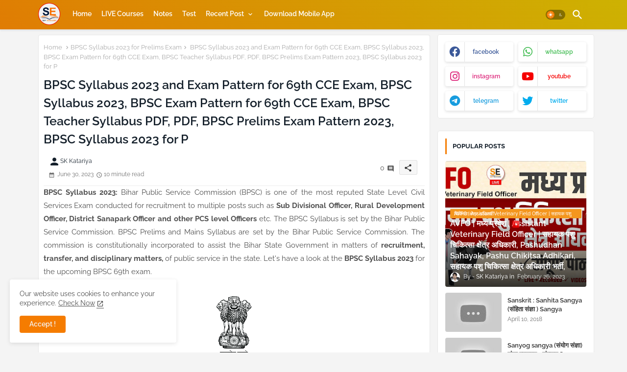

--- FILE ---
content_type: text/html; charset=UTF-8
request_url: https://www.skyeducare.com/2023/06/bpsc-syllabus-2023-and-exam-pattern-for.html
body_size: 71179
content:
<!DOCTYPE html>
<html class='ltr' dir='ltr' lang='en' xmlns='http://www.w3.org/1999/xhtml' xmlns:b='http://www.google.com/2005/gml/b' xmlns:data='http://www.google.com/2005/gml/data' xmlns:expr='http://www.google.com/2005/gml/expr'>
<head>
<!--- Pikitemplates All Packed SEO /-->
<meta content='width=device-width, initial-scale=1' name='viewport'/>
<title>BPSC Syllabus 2023 and Exam Pattern for 69th CCE Exam, BPSC Syllabus 2023, BPSC Exam Pattern for 69th CCE Exam, BPSC Teacher Syllabus PDF, PDF,  BPSC Prelims Exam Pattern 2023, BPSC Syllabus 2023 for P</title>
<meta content='text/html; charset=UTF-8' http-equiv='Content-Type'/>
<meta content='blogger' name='generator'/>
<link href='https://www.skyeducare.com/favicon.ico' rel='icon' type='image/x-icon'/>
<link href='https://www.skyeducare.com/favicon.ico' rel='icon' sizes='32x32'/>
<link href='https://www.skyeducare.com/favicon.ico' rel='icon' sizes='100x100'/>
<link href='https://www.skyeducare.com/favicon.ico' rel='apple-touch-icon'/>
<meta content='https://www.skyeducare.com/favicon.ico' name='msapplication-TileImage'/>
<link href='https://www.skyeducare.com/2023/06/bpsc-syllabus-2023-and-exam-pattern-for.html' hreflang='x-default' rel='alternate'/>
<meta content='#f4961e' name='theme-color'/>
<meta content='#f4961e' name='msapplication-navbutton-color'/>
<link href='https://www.skyeducare.com/2023/06/bpsc-syllabus-2023-and-exam-pattern-for.html' rel='canonical'/>
<link rel="alternate" type="application/atom+xml" title="Sky Educare&#8482; - Atom" href="https://www.skyeducare.com/feeds/posts/default" />
<link rel="alternate" type="application/rss+xml" title="Sky Educare&#8482; - RSS" href="https://www.skyeducare.com/feeds/posts/default?alt=rss" />
<link rel="service.post" type="application/atom+xml" title="Sky Educare&#8482; - Atom" href="https://www.blogger.com/feeds/7634217668580774007/posts/default" />

<link rel="alternate" type="application/atom+xml" title="Sky Educare&#8482; - Atom" href="https://www.skyeducare.com/feeds/3522582160318816698/comments/default" />
<meta content='BPSC Syllabus 2023, BPSC Exam Pattern for 69th CCE Exam, BPSC Teacher Syllabus PDF, PDF, 
BPSC Prelims Exam Pattern 2023,
BPSC Syllabus 2023 for P' name='description'/>
<!-- Metadata for Open Graph protocol available here http://ogp.me/. -->
<meta content='index, follow, max-snippet:-1, max-image-preview:large, max-video-preview:-1' name='robots'/>
<meta content='article' property='og:type'/>
<meta content='BPSC Syllabus 2023 and Exam Pattern for 69th CCE Exam, BPSC Syllabus 2023, BPSC Exam Pattern for 69th CCE Exam, BPSC Teacher Syllabus PDF, PDF,  BPSC Prelims Exam Pattern 2023, BPSC Syllabus 2023 for P' property='og:title'/>
<meta content='https://www.skyeducare.com/2023/06/bpsc-syllabus-2023-and-exam-pattern-for.html' property='og:url'/>
<meta content='BPSC Syllabus 2023, BPSC Exam Pattern for 69th CCE Exam, BPSC Teacher Syllabus PDF, PDF, 
BPSC Prelims Exam Pattern 2023,
BPSC Syllabus 2023 for P' property='og:description'/>
<meta content='Sky Educare™' property='og:site_name'/>
<meta content='https://blogger.googleusercontent.com/img/a/AVvXsEiFo2MAe5aGTs1IncOOjYHskX0B3iPtXGUw9bGusbtu8fHQeDK2JKxV3ZjTs5M2D1UwvDpjbFumBRr2Le68wCvEYCeGdE3tDw-VPwX1GAwYfZJKEnO3H-L4JJA2TovX3BtAFaQWG3zbS2yqoHl5Cu8FbiJ4Xr_aYAmpwjuwrNb7DfS-29qhpAngKF3Zjn0' property='og:image'/>
<meta content='https://blogger.googleusercontent.com/img/a/AVvXsEiFo2MAe5aGTs1IncOOjYHskX0B3iPtXGUw9bGusbtu8fHQeDK2JKxV3ZjTs5M2D1UwvDpjbFumBRr2Le68wCvEYCeGdE3tDw-VPwX1GAwYfZJKEnO3H-L4JJA2TovX3BtAFaQWG3zbS2yqoHl5Cu8FbiJ4Xr_aYAmpwjuwrNb7DfS-29qhpAngKF3Zjn0' name='twitter:image'/>
<meta content='BPSC Syllabus 2023 and Exam Pattern for 69th CCE Exam, BPSC Syllabus 2023, BPSC Exam Pattern for 69th CCE Exam, BPSC Teacher Syllabus PDF, PDF,  BPSC Prelims Exam Pattern 2023, BPSC Syllabus 2023 for P' property='og:title'/>
<meta content='BPSC Syllabus 2023 and Exam Pattern for 69th CCE Exam, BPSC Syllabus 2023, BPSC Exam Pattern for 69th CCE Exam, BPSC Teacher Syllabus PDF, PDF,  BPSC Prelims Exam Pattern 2023, BPSC Syllabus 2023 for P' name='keywords'/>
<link href='https://www.skyeducare.com/2023/06/bpsc-syllabus-2023-and-exam-pattern-for.html' hreflang='en' rel='alternate'/>
<meta content='summary_large_image' name='twitter:card'/>
<meta content='BPSC Syllabus 2023 and Exam Pattern for 69th CCE Exam, BPSC Syllabus 2023, BPSC Exam Pattern for 69th CCE Exam, BPSC Teacher Syllabus PDF, PDF,  BPSC Prelims Exam Pattern 2023, BPSC Syllabus 2023 for P' name='twitter:title'/>
<meta content='https://www.skyeducare.com/2023/06/bpsc-syllabus-2023-and-exam-pattern-for.html' name='twitter:domain'/>
<meta content='BPSC Syllabus 2023, BPSC Exam Pattern for 69th CCE Exam, BPSC Teacher Syllabus PDF, PDF, 
BPSC Prelims Exam Pattern 2023,
BPSC Syllabus 2023 for P' name='twitter:description'/>
<meta content='BPSC Syllabus 2023, BPSC Exam Pattern for 69th CCE Exam, BPSC Teacher Syllabus PDF, PDF, 
BPSC Prelims Exam Pattern 2023,
BPSC Syllabus 2023 for P' name='twitter:creator'/>
<meta content='en_US' property='og:locale'/>
<meta content='en_GB' property='og:locale:alternate'/>
<meta content='id_ID' property='og:locale:alternate'/>
<link href='//1.bp.blogspot.com' rel='dns-prefetch'/>
<link href='//28.2bp.blogspot.com' rel='dns-prefetch'/>
<link href='//3.bp.blogspot.com' rel='dns-prefetch'/>
<link href='//4.bp.blogspot.com' rel='dns-prefetch'/>
<link href='//2.bp.blogspot.com' rel='dns-prefetch'/>
<link href='//www.blogger.com' rel='dns-prefetch'/>
<link href='//maxcdn.bootstrapcdn.com' rel='dns-prefetch'/>
<link href='//fonts.googleapis.com' rel='dns-prefetch'/>
<link href='//use.fontawesome.com' rel='dns-prefetch'/>
<link href='//ajax.googleapis.com' rel='dns-prefetch'/>
<link href='//resources.blogblog.com' rel='dns-prefetch'/>
<link href='//feeds.feedburner.com' rel='dns-prefetch'/>
<link href='//cdnjs.cloudflare.com' rel='dns-prefetch'/>
<link href='//www.google-analytics.com' rel='dns-prefetch'/>
<link href='//themes.googleusercontent.com ' rel='dns-prefetch'/>
<link href='//pagead2.googlesyndication.com' rel='dns-prefetch'/>
<link href='//googleads.g.doubleclick.net' rel='dns-prefetch'/>
<link href='//www.gstatic.com' rel='preconnect'/>
<link href='//www.googletagservices.com' rel='dns-prefetch'/>
<link href='//static.xx.fbcdn.net' rel='dns-prefetch'/>
<link href='//tpc.googlesyndication.com' rel='dns-prefetch'/>
<link href='//apis.google.com' rel='dns-prefetch'/>
<link href='//www.facebook.com' rel='dns-prefetch'/>
<link href='//connect.facebook.net' rel='dns-prefetch'/>
<link href='//twitter.com' rel='dns-prefetch'/>
<link href='//www.youtube.com' rel='dns-prefetch'/>
<link href='//www.pinterest.com' rel='dns-prefetch'/>
<link href='//www.linkedin.com' rel='dns-prefetch'/>
<!-- Font Awesome Brands -->
<link href='https://cdnjs.cloudflare.com/ajax/libs/font-awesome/6.1.1/css/brands.min.css' rel='stylesheet'/>
<!-- Template Style CSS -->
<style id='page-skin-1' type='text/css'><!--
/*
-----------------------------------------------
Blogger Template Style
Name:        Citron - Blogger Premium Template
Version:     1.6.0.V
Author:      Piki Templates
Author Url:  https://pikitemplates.com/
Last Update: 09/January/2023
This Theme is Created by pikitemplates.com This work is licensed under a Creative Commons Attribution-NoDerivatives 4.0 International License http://creativecommons.org/licenses/by-nd/4.0/ No One Has Been Permission to Sell Or Distribute this template without Our Permission.
----------------------------------------------- */
/*-- Google Raleway Font Family --*/
@font-face{font-family:'Raleway';font-style:italic;font-weight:600;font-display:swap;src:url(https://fonts.gstatic.com/s/raleway/v26/1Pt_g8zYS_SKggPNyCgSQamb1W0lwk4S4bbLDr4fIA9c.woff2) format('woff2');unicode-range:U+0460-052F,U+1C80-1C88,U+20B4,U+2DE0-2DFF,U+A640-A69F,U+FE2E-FE2F;}
@font-face{font-family:'Raleway';font-style:italic;font-weight:600;font-display:swap;src:url(https://fonts.gstatic.com/s/raleway/v26/1Pt_g8zYS_SKggPNyCgSQamb1W0lwk4S4bbLDrcfIA9c.woff2) format('woff2');unicode-range:U+0400-045F,U+0490-0491,U+04B0-04B1,U+2116;}
@font-face{font-family:'Raleway';font-style:italic;font-weight:600;font-display:swap;src:url(https://fonts.gstatic.com/s/raleway/v26/1Pt_g8zYS_SKggPNyCgSQamb1W0lwk4S4bbLDrwfIA9c.woff2) format('woff2');unicode-range:U+0102-0103,U+0110-0111,U+0128-0129,U+0168-0169,U+01A0-01A1,U+01AF-01B0,U+1EA0-1EF9,U+20AB;}
@font-face{font-family:'Raleway';font-style:italic;font-weight:600;font-display:swap;src:url(https://fonts.gstatic.com/s/raleway/v26/1Pt_g8zYS_SKggPNyCgSQamb1W0lwk4S4bbLDr0fIA9c.woff2) format('woff2');unicode-range:U+0100-024F,U+0259,U+1E00-1EFF,U+2020,U+20A0-20AB,U+20AD-20CF,U+2113,U+2C60-2C7F,U+A720-A7FF;}
@font-face{font-family:'Raleway';font-style:italic;font-weight:600;font-display:swap;src:url(https://fonts.gstatic.com/s/raleway/v26/1Pt_g8zYS_SKggPNyCgSQamb1W0lwk4S4bbLDrMfIA.woff2) format('woff2');unicode-range:U+0000-00FF,U+0131,U+0152-0153,U+02BB-02BC,U+02C6,U+02DA,U+02DC,U+2000-206F,U+2074,U+20AC,U+2122,U+2191,U+2193,U+2212,U+2215,U+FEFF,U+FFFD;}
@font-face{font-family:'Raleway';font-style:normal;font-weight:400;font-display:swap;src:url(https://fonts.gstatic.com/s/raleway/v26/1Ptug8zYS_SKggPNyCAIT5lu.woff2) format('woff2');unicode-range:U+0460-052F,U+1C80-1C88,U+20B4,U+2DE0-2DFF,U+A640-A69F,U+FE2E-FE2F;}
@font-face{font-family:'Raleway';font-style:normal;font-weight:400;font-display:swap;src:url(https://fonts.gstatic.com/s/raleway/v26/1Ptug8zYS_SKggPNyCkIT5lu.woff2) format('woff2');unicode-range:U+0400-045F,U+0490-0491,U+04B0-04B1,U+2116;}
@font-face{font-family:'Raleway';font-style:normal;font-weight:400;font-display:swap;src:url(https://fonts.gstatic.com/s/raleway/v26/1Ptug8zYS_SKggPNyCIIT5lu.woff2) format('woff2');unicode-range:U+0102-0103,U+0110-0111,U+0128-0129,U+0168-0169,U+01A0-01A1,U+01AF-01B0,U+1EA0-1EF9,U+20AB;}
@font-face{font-family:'Raleway';font-style:normal;font-weight:400;font-display:swap;src:url(https://fonts.gstatic.com/s/raleway/v26/1Ptug8zYS_SKggPNyCMIT5lu.woff2) format('woff2');unicode-range:U+0100-024F,U+0259,U+1E00-1EFF,U+2020,U+20A0-20AB,U+20AD-20CF,U+2113,U+2C60-2C7F,U+A720-A7FF;}
@font-face{font-family:'Raleway';font-style:normal;font-weight:400;font-display:swap;src:url(https://fonts.gstatic.com/s/raleway/v26/1Ptug8zYS_SKggPNyC0ITw.woff2) format('woff2');unicode-range:U+0000-00FF,U+0131,U+0152-0153,U+02BB-02BC,U+02C6,U+02DA,U+02DC,U+2000-206F,U+2074,U+20AC,U+2122,U+2191,U+2193,U+2212,U+2215,U+FEFF,U+FFFD;}
@font-face{font-family:'Raleway';font-style:normal;font-weight:500;font-display:swap;src:url(https://fonts.gstatic.com/s/raleway/v26/1Ptug8zYS_SKggPNyCAIT5lu.woff2) format('woff2');unicode-range:U+0460-052F,U+1C80-1C88,U+20B4,U+2DE0-2DFF,U+A640-A69F,U+FE2E-FE2F;}
@font-face{font-family:'Raleway';font-style:normal;font-weight:500;font-display:swap;src:url(https://fonts.gstatic.com/s/raleway/v26/1Ptug8zYS_SKggPNyCkIT5lu.woff2) format('woff2');unicode-range:U+0400-045F,U+0490-0491,U+04B0-04B1,U+2116;}
@font-face{font-family:'Raleway';font-style:normal;font-weight:500;font-display:swap;src:url(https://fonts.gstatic.com/s/raleway/v26/1Ptug8zYS_SKggPNyCIIT5lu.woff2) format('woff2');unicode-range:U+0102-0103,U+0110-0111,U+0128-0129,U+0168-0169,U+01A0-01A1,U+01AF-01B0,U+1EA0-1EF9,U+20AB;}
@font-face{font-family:'Raleway';font-style:normal;font-weight:500;font-display:swap;src:url(https://fonts.gstatic.com/s/raleway/v26/1Ptug8zYS_SKggPNyCMIT5lu.woff2) format('woff2');unicode-range:U+0100-024F,U+0259,U+1E00-1EFF,U+2020,U+20A0-20AB,U+20AD-20CF,U+2113,U+2C60-2C7F,U+A720-A7FF;}
@font-face{font-family:'Raleway';font-style:normal;font-weight:500;font-display:swap;src:url(https://fonts.gstatic.com/s/raleway/v26/1Ptug8zYS_SKggPNyC0ITw.woff2) format('woff2');unicode-range:U+0000-00FF,U+0131,U+0152-0153,U+02BB-02BC,U+02C6,U+02DA,U+02DC,U+2000-206F,U+2074,U+20AC,U+2122,U+2191,U+2193,U+2212,U+2215,U+FEFF,U+FFFD;}
@font-face{font-family:'Raleway';font-style:normal;font-weight:600;font-display:swap;src:url(https://fonts.gstatic.com/s/raleway/v26/1Ptug8zYS_SKggPNyCAIT5lu.woff2) format('woff2');unicode-range:U+0460-052F,U+1C80-1C88,U+20B4,U+2DE0-2DFF,U+A640-A69F,U+FE2E-FE2F;}
@font-face{font-family:'Raleway';font-style:normal;font-weight:600;font-display:swap;src:url(https://fonts.gstatic.com/s/raleway/v26/1Ptug8zYS_SKggPNyCkIT5lu.woff2) format('woff2');unicode-range:U+0400-045F,U+0490-0491,U+04B0-04B1,U+2116;}
@font-face{font-family:'Raleway';font-style:normal;font-weight:600;font-display:swap;src:url(https://fonts.gstatic.com/s/raleway/v26/1Ptug8zYS_SKggPNyCIIT5lu.woff2) format('woff2');unicode-range:U+0102-0103,U+0110-0111,U+0128-0129,U+0168-0169,U+01A0-01A1,U+01AF-01B0,U+1EA0-1EF9,U+20AB;}
@font-face{font-family:'Raleway';font-style:normal;font-weight:600;font-display:swap;src:url(https://fonts.gstatic.com/s/raleway/v26/1Ptug8zYS_SKggPNyCMIT5lu.woff2) format('woff2');unicode-range:U+0100-024F,U+0259,U+1E00-1EFF,U+2020,U+20A0-20AB,U+20AD-20CF,U+2113,U+2C60-2C7F,U+A720-A7FF;}
@font-face{font-family:'Raleway';font-style:normal;font-weight:600;font-display:swap;src:url(https://fonts.gstatic.com/s/raleway/v26/1Ptug8zYS_SKggPNyC0ITw.woff2) format('woff2');unicode-range:U+0000-00FF,U+0131,U+0152-0153,U+02BB-02BC,U+02C6,U+02DA,U+02DC,U+2000-206F,U+2074,U+20AC,U+2122,U+2191,U+2193,U+2212,U+2215,U+FEFF,U+FFFD;}
@font-face{font-family:'Raleway';font-style:normal;font-weight:700;font-display:swap;src:url(https://fonts.gstatic.com/s/raleway/v26/1Ptug8zYS_SKggPNyCAIT5lu.woff2) format('woff2');unicode-range:U+0460-052F,U+1C80-1C88,U+20B4,U+2DE0-2DFF,U+A640-A69F,U+FE2E-FE2F;}
@font-face{font-family:'Raleway';font-style:normal;font-weight:700;font-display:swap;src:url(https://fonts.gstatic.com/s/raleway/v26/1Ptug8zYS_SKggPNyCkIT5lu.woff2) format('woff2');unicode-range:U+0400-045F,U+0490-0491,U+04B0-04B1,U+2116;}
@font-face{font-family:'Raleway';font-style:normal;font-weight:700;font-display:swap;src:url(https://fonts.gstatic.com/s/raleway/v26/1Ptug8zYS_SKggPNyCIIT5lu.woff2) format('woff2');unicode-range:U+0102-0103,U+0110-0111,U+0128-0129,U+0168-0169,U+01A0-01A1,U+01AF-01B0,U+1EA0-1EF9,U+20AB;}
@font-face{font-family:'Raleway';font-style:normal;font-weight:700;font-display:swap;src:url(https://fonts.gstatic.com/s/raleway/v26/1Ptug8zYS_SKggPNyCMIT5lu.woff2) format('woff2');unicode-range:U+0100-024F,U+0259,U+1E00-1EFF,U+2020,U+20A0-20AB,U+20AD-20CF,U+2113,U+2C60-2C7F,U+A720-A7FF;}
@font-face{font-family:'Raleway';font-style:normal;font-weight:700;font-display:swap;src:url(https://fonts.gstatic.com/s/raleway/v26/1Ptug8zYS_SKggPNyC0ITw.woff2) format('woff2');unicode-range:U+0000-00FF,U+0131,U+0152-0153,U+02BB-02BC,U+02C6,U+02DA,U+02DC,U+2000-206F,U+2074,U+20AC,U+2122,U+2191,U+2193,U+2212,U+2215,U+FEFF,U+FFFD;}
/*-- Material Icons Font --*/
@font-face{font-family:'Material Icons Round';font-style:normal;font-weight:400;src:url(https://fonts.gstatic.com/s/materialiconsround/v105/LDItaoyNOAY6Uewc665JcIzCKsKc_M9flwmP.woff2) format('woff2');}.material-icons-round,.material-symbols-rounded{font-family:'Material Icons Round';font-weight:normal;font-style:normal;font-size:24px;line-height:1;vertical-align:middle;letter-spacing:normal;text-transform:none;display:inline-block;white-space:nowrap;word-wrap:normal;direction:ltr;-webkit-font-feature-settings:'liga';-webkit-font-smoothing:antialiased;}
html.rtl {
--body-font: 'Cairo',Arial,sans-serif;
--meta-font: 'Cairo',Arial,sans-serif;
--title-font: 'Cairo',Arial,sans-serif;
--text-font: 'Cairo',Arial,sans-serif;
}
:root{
--body-font:'Raleway', Arial, sans-serif;
--title-font:'Raleway', Arial, sans-serif;
--meta-font:'Raleway', Arial, sans-serif;
--text-font:'Raleway', Arial, sans-serif;
--text-font-color:#505050;
--runs-solid-color:#c1bbbb;
--black-color:#404040;
--hero-color:#aaaaaa;
--main-menu-bg:linear-gradient(45deg, #e07c03, #cdb202);
--snippet-color:#aba4a4;
--solid-border:#ddd;
--featured-posts-title:#333333;
--button-bg-color:#f57c00;
--button-text-color:#f4f4f4;
--lables-buttons-color:#f4961e;
--lables-text-color:#ffffff;
--email-bg-color:#0723eb;
--email-text-color:#ffffff;
--cloud-bg-color:#f4961e;
--cloud-border-color:#f4961e;
--list-text-color:#333333;
--theme-text-color:#15202b;
--featured-gadgets-title:#e8e8e8;
--placeholder-text-color:#3e3e3e;
--main-menu-text-color:#ffffff;
--sub-menu-text-color:#3a3a3a;
--footer-title-color:#e8e8e8;
--footer-copyright-bg:#0e151d;
--body-color-main:#f4f4f4;
--all-link-color:#0241ff;
--black-text:#343434;
--main-text-color:#F57C00;
--mobile-menu-bg:#ffffff;
--white-bg:#ffffff;
--block-bg:#ffffff;
--paint-cards:#f7faff;
--featured-posts-title-featured:#ffffff;
--white-label-color:#ffffff;
--color-section:#e07c03;
--color-section1:#cdb202;
--color-section-text:#ffffff;
--bg-cards:#ffffff;
--bg-cards-video:#121212;
--bg-cards-shadow:0px 3px 3px 0 rgb(33 33 33 / 0.03);
--bt-breaking:rgba(0 0 0 / 0.08);
--bt-breaking-text:#626262;
--shadow-top:0 0 20px rgba(0,0,0,.15);
--shadow-top-fixed:5px 5px 8px 0px rgba(224 223 223 / 0.48);
--ads-bg:rgb(143 183 255 / 0.20);
--ads-text:#898989;
--buttons-category-text:#1d1d1d;
--snip-text-color:#eeeeee;
--search-bt-text:#333333;
--comments-dec:#333;
--sticky-bg:#f1f1f1;
--input-form:transparent;
--footer-email-title:#ffffff;
--bt-home:#f2f7fb;
--cm-count:#555555;
--shadow-light:0px 2px 5px 1px rgb(0 0 0 / 0.10);
--navigation-runs-text:#4e4e4e;
--sticky-lists:#f7fcff;
--post-snip-data:#707070;
--post-snip-open:#383838;
--ico-relative:#ff0000;
--front-bg-lists:#fff;
--share-author-links:#585858;
--box-posts-share:#f1f1f1;
--title-share:#1c1c1c;
--title-share-fa:#5c5c5c;
--footer-text-color:#d7d7d7;
--footer-about-text:#868686;
--footer-bg-color:#15202b;
--footer-gadgets-title:#e8e8e8;
--main-logo-text-color:#222222;
--submenu-bg-color:#ffffff;
--comment-content:#f6f6f6;
--comment-text:#5e5e5e;
--label-text-color:#2c2c2c;
--pager-text-color:#6d6d6d;
--back-top:rgb(90 90 90 / 0.18);
--box-shadows:rgb(102 102 102 / 0.13);
}
body.dark{
--main-logo-text-color:#d4d4d4;
--all-link-color:rgba(255,255,255,.7);
--body-color-main:#292929;
--main-menu: #383838;
--text-font-color:#d3d3d3;
--shadow-top:none;
--cloud-border-color:rgb(100 100 100 / 0.66);
--cloud-bg-color:#ffffff;
--mobile-menu-bg:#212121;
--input-form:rgb(112 112 112 / 0.34);
--shadow-top-fixed:none;
--white-label-color:#464646;
--main-menu-text-color:#dadada;
--search-bt-text:#b5b5b5;
--sub-menu-text-color:#dadada;
--title-share:#dddddd;
--black-color:#d9d9d9;
--title-share-fa:#dddddd;
--front-bg-lists:#292929;
--box-shadows:transparent;
--bt-home:#212121;
--sticky-lists:#212121;
--main-menu-bg:#232323;
--post-snip-open:#eee;
--paint-cards:#292929;
--footer-gadgets-title:#c3c3c3;
--footer-title-color:#adadad;
--sticky-bg:#212121;
--placeholder-text-color:#dadada;
--theme-text-color:#dadada;
--featured-gadgets-title:#dadada;
--ads-bg:#212121;
--color-section:#1d1d1d;
--color-section1:#424242;
--footer-copyright-bg:#181818;
--box-posts-share:#323232;
--submenu-bg-color:#212121;
--label-text-color:#a1a1a1;
--featured-posts-title: #c3c3c3;
--ads-text:#dadada;
--buttons-category-text:#dadada;
--bg-cards:#212121;
--block-bg:#3a3a3a;
--black-text:#f3f8fb;
--post-snip-data:#a5a5a5;
--comments-dec:#cecece;
--comment-content:#353535;
--comment-text:#c1c1c1;
--footer-bg-color:#181818;
--footer-text-color:#E4E4E4;
--cm-count:#E4E4E4;
--main-text-color:#E4E4E4;
--navigation-runs-text:#c3c3c3;
--share-author-links:#E4E4E4;
--footer-copyright-bg:#292929;
}
a,abbr,acronym,address,applet,b,big,blockquote,body,caption,center,cite,code,dd,del,dfn,div,dl,dt,em,fieldset,font,form,h1,h2,h3,h4,h5,h6,html,i,iframe,img,ins,kbd,label,legend,li,object,p,pre,q,s,samp,small,span,strike,strong,sub,sup,table,tbody,td,tfoot,th,thead,tr,tt,u,ul,var{padding:0;border:0;outline:0;vertical-align:baseline;background:0;margin:0;text-decoration:none;}
form,textarea,input,button{font-family:var(--body-font);-webkit-appearance:none;-moz-appearance:none;appearance:none;border-radius:0;box-sizing:border-box}
.CSS_LIGHTBOX{z-index:999999!important}.CSS_LIGHTBOX_ATTRIBUTION_INDEX_CONTAINER .CSS_HCONT_CHILDREN_HOLDER > .CSS_LAYOUT_COMPONENT.CSS_HCONT_CHILD:first-child > .CSS_LAYOUT_COMPONENT{opacity:0}
input,textarea{outline:none;border: none;}
html{position:relative;word-break:break-word;word-wrap:break-word;text-rendering:optimizeLegibility;-webkit-font-smoothing:antialiased;-webkit-text-size-adjust:100%;}
/*! normalize.css v3.0.1 | MIT License | git.io/normalize */
dl,ul{list-style-position:inside;font-weight:400;list-style:none}
button{cursor: pointer;outline: none;border: none;}
ul li{list-style:none}
caption,th{text-align:center}
.blogger-clickTrap{position:unset !important;}
html,body{text-size-adjust:none;-webkit-text-size-adjust:none;-moz-text-size-adjust:none;-ms-text-size-adjust:none}
.separator a{clear:none!important;float:none!important;margin-left:0!important;margin-right:0!important}
#Navbar1,#navbar-iframe,.widget-item-control,a.quickedit,.home-link,.feed-links{display:none!important}
.center{display:table;margin:0 auto;position:relative}
.widget > h2,.widget > h3{display:none}
.widget iframe,.widget img{max-width:100%}
.container{position:relative;max-width: 100%;width: 1145px;}
.center{display:table;margin:0 auto;position:relative}
img{border:0;position:relative}
a,a:visited{text-decoration:none}
.clearfix{clear:both}
.section,.widget,.widget ul{margin:0;padding:0}
a{color:var(--all-link-color)}
a img{border:0}
abbr{text-decoration:none}
.widget>h2,.widget>h3{display:none}
*:before,*:after{-webkit-box-sizing:border-box;-moz-box-sizing:border-box;box-sizing:border-box;}
/*-- CSS Variables --*/
.no-items.section{display:none}
h1,h2,h3,h4,h5,h6{font-family:var(--title-font);font-weight:600}
body{position:relative;background:var(--body-color-main);background-repeat:repeat;background-attachment: fixed;background-position:top;background-position:left;font-family:var(--body-font);font-size:14px;font-weight:400;color:var(--black-text);word-wrap:break-word;margin:0;padding:0;font-style:normal;line-height:1.4em}
#outer-wrapper{position:relative;overflow:hidden;width:100%;max-width:100%;margin:0 auto}
.outer-container{display: flex;justify-content: space-between;}
h1{font-size:26px;line-height:28px}
h3{font-size:22px;line-height:21px}
h4{font-size:20px;line-height:18px}
h5{font-size:16px;line-height:16px}
h6{font-size:13px;line-height:13px;margin-bottom:0;margin-top:0}
@media only screen and (min-width:1025px){h1{font-size:42px;line-height:46px}
h2{font-size:36px;line-height:40px}
h3{font-size:28px;line-height:35px}
h4{font-size:21px;line-height:26px}
}
.post-body h1{font-size:28px}
.post-body h2{font-size:24px}
.post-body h3{font-size:21px}
.post-body h4{font-size:18px}
.post-body h5{font-size:16px}
.post-body h6{font-size:13px}
.dark .post-body p{background:transparent!important;color:#fff!important}
.home #feed-view, .search-view #feed-view, .label-view #feed-view{width:100%}
#center-container{position:relative;float:left;width:100%;overflow:hidden;padding:10px 0 0;margin:0}
#feed-view{position:relative;float:left;width:calc(100% - (320px + 5px));box-sizing:border-box;padding:0}
#sidebar-container{position:relative;float:right;width:320px;box-sizing:border-box;padding:0}
.post-filter-image{position:relative;display:block;transition:transform .3s ease}
.snip-thumbnail{position:relative;width:100%;height:100%;display:block;object-fit:cover;z-index:1;opacity:0;transition:opacity .30s ease,transform .30s ease}
.snip-thumbnail.lazy-img{opacity:1}
.row,.row-1{position:relative;}
.post-filter-link:hover .snip-thumbnail{filter: brightness(0.9);}
.background-layer:before{content:'';position:absolute;left:0;right:0;bottom:0;height:66%;background-image:linear-gradient(to bottom,transparent,rgba(0,0,0,0.80));-webkit-backface-visibility:hidden;backface-visibility:hidden;z-index:2;opacity:1;margin:0;transition:opacity .25s ease}
.colorful-ico a:before,.social a:before,.social-front-hover a:before{display:inline-block;font-family:'Font Awesome 6 Brands';font-style:normal;font-weight:400;vertical-align: middle;}
.colorful-ico .rss a:before,.social .rss a:before{content:'\e0e5';font-family:'Material Icons Round';}
.colorful-ico .email a:before,.social .email a:before{content:'\e158';font-family:'Material Icons Round';}
.colorful-ico .external-link a:before,.social .external-link a:before{content:'\e894';font-family:'Material Icons Round';}
.colorful a:hover {opacity: 0.8;}
.colorful .blogger a{color:#ff5722}
.colorful .facebook a,.colorful .facebook-f a{color:#3b5999}
.colorful .twitter a{color:#00acee}
.colorful .youtube a{color:#f50000}
.colorful .messenger a{color:#0084ff}
.colorful .snapchat a{color:#ffe700}
.colorful .telegram a{color:#179cde}
.colorful .instagram a{color:#dd277b}
.colorful .pinterest a,.colorful .pinterest-p a{color:#ca2127}
.colorful .google a{color:#0165b4}
.colorful .apple a{color:#000000}
.colorful .microsoft a{color:#0165b4}
.colorful .dribbble a{color:#ea4c89}
.colorful .linkedin a{color:#0077b5}
.colorful .tiktok a{color:#fe2c55}
.colorful .stumbleupon a{color:#eb4823}
.colorful .vk a{color:#4a76a8}
.colorful .stack-overflow a{color:#f48024}
.colorful .github a{color:#24292e}
.colorful .soundcloud a{background:linear-gradient(#ff7400,#ff3400)}
.colorful .behance a{color:#191919}
.colorful .digg a{color:#1b1a19}
.colorful .delicious a{color:#0076e8}
.colorful .codepen a{color:#000}
.colorful .flipboard a{color:#f52828}
.colorful .reddit a{color:#ff4500}
.colorful .tumblr a{color:#365069}
.colorful .twitch a{color:#6441a5}
.colorful .rss a{color:#ffc200}
.colorful .skype a{color:#00aff0}
.colorful .whatsapp a{color:#3fbb50}
.colorful .discord a{color:#7289da}
.colorful .share a{color:var(--hero-color)}
.colorful .email a{color:#888}
.colorful .external-link a{color:#3500e5}
.social-front-hover a.fa-facebook,.social-front-hover a.fa-facebook-f{background:#3b5999}
.social-front-hover a.fa-twitter{background:#00acee}
.social-front-hover a.fa-whatsapp{background:#3fbb50}
.Super-Menu-logo{display:none}
#top-menu .selectnav{display:none}
.header-room{display:flex;flex-wrap:wrap;flex-direction:row;justify-content:space-between;align-items:center;align-content:center;}
.dark .post-body ol>li:before{color:#eee}
.mega-flex .section{width:50%;}
.dark .post-body ol>li:before{color:#eee}
.dark-toggle-flex{position:relative;background-color:rgb(0 0 0 / 0.36);display:flex;align-items:center;font-size:12px;color: var(--button-text-color);width:40px;height:20px;margin:0 5px;border-radius:20px;}
.dark-bt .dark-toggle-flex{display:none;}
.dark-toggle-flex:hover:before{opacity:0.8}
.dark .dark-toggle-flex:before{content:'\ea46';left:21px;}
.dark-toggle-flex:before{content:'\e518';font-family:'Material Icons Round';position:absolute;left:2px;width:16px;height:16px;text-align:center;background-color:var(--button-bg-color);font-weight:400;line-height:16px;z-index:2;border-radius:50%;box-shadow:0 0 4px rgb(0 0 0 / 0.10);transition:left .18s ease;}
.dark .dark-toggle-flex:after{content:'\e518';right:26px;}
.dark-toggle-flex:after{content:'\ea46';font-family:'Material Icons Round';position:absolute;right:4px;width:10px;font-size:8px;font-weight:400;line-height:1;text-align:center;opacity:0.5;transition:right .18s ease;}
h1.blog-title{font-size:24px;max-width:195px;overflow:hidden;text-decoration:none;text-overflow:ellipsis;white-space:nowrap;}
#Super-FlexMenuList>.mega-menu{position:unset!important}
.Super-FlexMenu li:hover .BiggerMenu{opacity:1;visibility:visible}
.drop-down>a:after{content:'\e5cf';float:right;font-family:'Material Icons Round';font-size:9px;font-weight:400;margin:-1px 0 0 5px}
.BiggerMenu{position:absolute;background-color:var(--block-bg);top:59px;opacity:0;visibility:hidden;width:100%;left:0;box-sizing:border-box;border-radius:4px;right:0;z-index:3333;color:var(--white-bg);height:auto;padding:20px;min-height:100px;box-shadow:0 10px 10px rgb(0 0 0 / 0.07);transition:all .3s ease;}
.Super-FlexMenu li:hover .BiggerMenu{margin-top:1px;opacity:1;visibility:visible}
.mega-box{width:calc((100% - 50px) / 5);box-sizing:border-box;float:left;overflow:hidden;position:relative}
.mega-box:last-child{margin-right:0}
.mega-box .post-filter-link{position:relative;height:100%}
.mega-boxs{display:flex;justify-content:space-between;flex-wrap:wrap}
.mega-boxs .Mega-img-ui{position: relative;height:180px;display:block;overflow:hidden;border-radius: 4px;}
.mega-boxs .entry-title{font-size:14px;font-weight:600;text-align: left;line-height:1.2em;margin:0}
.flex-section{display:flex;flex-wrap: wrap;width:100%;float:left;align-items:center;justify-content:center;}
.flex-ft{display:flex;justify-content:center;padding: 0 10px;}
.tociki-pro{display:flex;width:100%;clear:both;margin:0}
.tociki-inner{position:relative;max-width:100%;font-size:14px;background-color:rgba(165 165 165 / 0.10);overflow:hidden;line-height:23px;border:1px solid #a0a0a0;border-radius:5px}
a.tociki-title{position:relative;display:flex;align-items:center;justify-content:space-between;height:38px;font-size:16px;font-weight:600;color:var(--text-font-color);padding:0 15px;margin:0}
.tociki-title-text{display:flex}
.tociki-title-text:before{content:'\e242';font-family:'Material Icons Round';font-size:20px;font-weight:400;margin:0 5px 0 0}
.rtl .tociki-title-text:before{margin:0 0 0 5px}
.tociki-title:after{content:'\e5cf';font-family:'Material Icons Round';font-size:16px;font-weight:400;margin:0 0 0 25px;color:var(--buttons-category-text);}
.rtl .tociki-title:after{margin:0 25px 0 0;}
.tociki-title.opened:after{content:'\e5ce'}
a.tociki-title:hover{text-decoration:none}
#tociki{display:none;padding:0 15px 10px;margin:0}
#tociki ol{padding:0 0 0 15px}
#tociki li{font-size:14px;font-weight: 500;margin:10px 0}
#tociki li a{color:var(--main-text-color)}
#tociki li a:hover{opacity:0.8;text-decoration:underline}
#top-ad-placeholder .widget > .widget-title,#bottom-ad-placeholder .widget > .widget-title{display:none}
#top-ad-placeholder,#bottom-ad-placeholder{margin:15px 0;padding:0;width:100%;overflow:hidden;}
.main-ads-pikihome{position:relative;margin:15px 5px}
.main-ads-pikihome .widget{position:relative;float:left;width:100%;line-height:0;margin:0 0 5px}
#post-placeholder{position:relative;box-sizing:border-box;width:100%;height:auto;padding:0 5px;margin:10px 0}
#post-placeholder .widget{position:relative;width:100%;line-height:0;height:auto}
.footer-container{padding:20px;background:var(--footer-copyright-bg);}
.footer-container .footer-copyright{position:relative;font-size:13px;margin:15px 0 0}
.copyright-text{margin:0;color:var(--footer-text-color);}
.footer-container .footer-copyright a{color:var(--footer-text-color)}
.footer-container .footer-copyright a:hover{color:var(--footer-text-color)}
#footer-checks-menu{position:relative;display:block;margin:0}
.footer-checks-menu ul li{position:relative;float:left;margin:0 auto 8px;text-align:center;}
.footer-checks-menu ul li a{float:left;font-size:13px;background:rgb(112 112 112 / 0.16);color:var(--footer-text-color);padding:7px 12px;margin:0 5px;border-radius:15px;}
#footer-checks-menu ul li a:hover{opacity:0.8;}
.sharing-button .facebook a,.sharing-button .facebook-f a{background-color:#3b5999}
.sharing-button .twitter a,.sharing-button .twitter-square a{background-color:#00acee}
.sharing-button .reddit a{background-color:#ff4500}
.sharing-button .pinterest a,.sharing-button .pinterest-p a{background-color:#ca2127}
.sharing-button .linkedin a{background-color:#0077b5}
.sharing-button .whatsapp a{background-color:#3fbb50}
.sharing-button .email a{background-color:#888}
.Super-Menu .fa{color:#FFF! important}
#Super-MenuTested{position:relative;float:left;width:100%;height:auto;margin:0}
.Super-MenuWorks .container{margin:0 auto;}
.Super-MenuWorks-wrap,.Super-MenuWorks{position:relative;background:var(--main-menu-bg);float:left;z-index: 990;width:100%;height:60px;box-sizing:border-box;padding:0;margin:0;box-shadow:var(--bg-cards-shadow);}
.SuperLogo-wrap{position:relative;box-sizing: border-box;width:100%;float:left;margin:0 30px 0 0;padding:0;}
.header-room img{display:block;width:auto;height:auto;max-height:45px;margin:0 0 0 10px;}
.show-menu-space{display:none;color:var(--main-menu-text-color);height:40px;font-size:17px;padding:0 15px;}
.header-section{position:relative;display:flex;flex-wrap:wrap;justify-content:space-between;float:left;width:100%;margin:0;}
.header-left{position:static;display:flex;margin:0;align-items: center;}
.rtl .header-right{left:14px;right: unset;}
.header-right{position:absolute;top:0;right:14px;margin:0;z-index: 11;backdrop-filter: blur(8px);overflow: hidden;}
.header-room h1{display:block;font-size:25px;color:var(--main-logo-text-color);height:30px;line-height:30px;overflow:hidden;padding:0;margin:0}
.header-room h1 a{color:var(--main-logo-text-color)}
.header-room #title-header{display:none;visibility:hidden}
.header-room .LinkList .widget-content{display:flex;justify-content:space-between;align-items:center;}
.Super-MenuWorks.show{top:0;margin:0;}
.Super-MenuWorks.fixed-nos.show{background:var(--main-menu-bg)}
.main-menu-wrap{position:static;height:56px;margin:0}
#Super-FlexMenu .widget,#Super-FlexMenu .widget>.widget-title{display:none}
#Super-FlexMenu .show-menu{display:block}
#Super-FlexMenu{position:static;height:56px;z-index:10}
#Super-FlexMenu ul>li{position:relative;display: flex;flex-shrink: 0;}
#Super-FlexMenuList>li>a{position:relative;display:block;height:56px;font-size:14px;color:var(--main-menu-text-color);font-weight:600;text-transform:capitalize;line-height:56px;padding:0 10px;margin:0}
#Super-FlexMenuList>li>a i{margin:0 3px 0 0;font-size:16px;color:var(--button-bg-color)}
#Super-FlexMenuList>li>a:hover{opacity:0.8}
#Super-FlexMenu ul>li>ul{position:absolute;float:left;left:0;top:60px;width:180px;background:var(--submenu-bg-color);z-index:99999;visibility:hidden;opacity:0;-webkit-transform:translateY(-10px);transform:translateY(-10px);padding:0;box-shadow:0 2px 5px 0 rgba(0,0,0,0.15),0 2px 10px 0 rgba(0,0,0,0.17)}
#Super-FlexMenu ul>li>ul>li>ul{position:absolute;top:0;left:100%;-webkit-transform:translateX(-10px);transform:translateX(-10px);margin:0}
#Super-FlexMenu ul>li>ul>li{display:block;float:none;position:relative}
#Super-FlexMenu ul>li>ul>li a{position:relative;display:block;height:36px;font-size:13px;color:var(--sub-menu-text-color);line-height:36px;font-weight:600;box-sizing:border-box;padding:0 15px;margin:0;border-bottom:1px solid rgba(155,155,155,0.07)}
#Super-FlexMenu ul>li>ul>li:last-child a{border:0}
#Super-FlexMenu ul>li>ul>li:hover>a{opacity:0.8}
#Super-FlexMenu ul>li.sub-tab>a:after,#Super-FlexMenu ul>li.sub-has>a:after{content:'\e5cf';font-family:'Material Icons Round';font-size:16px;font-weight:400;margin:0 0 0 5px;transition: 0.31s;vertical-align: middle;}
#Super-FlexMenu ul>li.sub-tab>a:hover:after,#Super-FlexMenu ul>li.sub-has>a:hover:after{transform:rotate(180deg);transition:0.31s;}
#Super-FlexMenu ul>li>ul>li.sub-tab>a:after{content:'\e5cc';float:right;margin:0}
#Super-FlexMenu ul>li:hover>ul,#Super-FlexMenu ul>li>ul>li:hover>ul{visibility:visible;opacity:1;-webkit-backface-visibility:hidden;backface-visibility:hidden;-webkit-transform:translate(0);transform:translate(0)}
#Super-FlexMenu ul ul{transition:all .35s ease}
.loading-icon{width:100%;height:100%;display:flex ;justify-content:center;align-items:center;}
.search-section .loading-icon{margin: 15px 0;}
.loading-icon:after{content:"";width:40px;height:40px;border-radius:50%;border:2px solid var(--main-text-color);border-right:2px solid #c1c1c1;display:inline-block;animation:runload 0.6s infinite}
@-webkit-keyframes runload{0%{-webkit-transform:rotate(0deg);transform:rotate(0deg)}
to{-webkit-transform:rotate(1turn);transform:rotate(1turn)}
}
@keyframes runload{0%{-webkit-transform:rotate(0deg);transform:rotate(0deg)}
to{-webkit-transform:rotate(1turn);transform:rotate(1turn)}
}
.loading-frame{-webkit-animation-duration:.5s;animation-duration:.5s;-webkit-animation-fill-mode:both;animation-fill-mode:both}
@keyframes fadeIn{from{opacity:0}
to{opacity:1}
}
.run-time{animation-name:fadeIn}
@keyframes fadeInUp{from{opacity:0;transform:translate3d(0,5px,0)}
to{opacity:1;transform:translate3d(0,0,0)}
}
.load-time{animation-name:fadeInUp}
.overlay, #overlay-id{visibility:hidden;opacity:0;position:fixed;top:0;left:0;right:0;bottom:0;background:rgb(10 18 43 / 0.61);backdrop-filter:blur(2px);z-index:1000;margin:0;transition:all .25s ease;}
.show-menu-space:before{content:"\e5d2";font-family:'Material Icons Round';font-size:24px;font-weight:400}
#menu-space{display:none;position:fixed;width:80%;height:100%;top:0;left:0;bottom:0;background:var(--mobile-menu-bg);overflow:auto;z-index:1010;left:0;-webkit-transform:translateX(-100%);transform:translateX(-100%);visibility:hidden;box-shadow:3px 0 7px rgba(0,0,0,0.1);-webkit-transition:all .5s cubic-bezier(.79,.14,.15,.86);-moz-transition:all .5s cubic-bezier(.79,.14,.15,.86);-o-transition:all .5s cubic-bezier(.79,.14,.15,.86);transition:all .5s cubic-bezier(.79,.14,.15,.86)}
.spring-open #menu-space{-webkit-transform:translateX(0);transform:translateX(0);visibility:visible;opacity:.99;-webkit-transition:all .5s cubic-bezier(.79,.14,.15,.86);-moz-transition:all .5s cubic-bezier(.79,.14,.15,.86);-o-transition:all .5s cubic-bezier(.79,.14,.15,.86);transition:all .5s cubic-bezier(.79,.14,.15,.86)}
.area-runs{display:flex;padding:10px 0;margin:0 10px 0 0;opacity:0;transition:all ease-in-out .3s;justify-content:flex-end;}
#menu-space{transition:all .6s ease-in-out}
.hide-Super-Menu:hover{opacity:0.8;}
.hide-Super-Menu{display:block;color:var(--main-menu-text-color);font-size:14px;line-height:28px;text-align:center;cursor:pointer;z-index:20;background:rgb(137 137 137 / 0.10);border-radius:4px;padding:0 12px;transition:transform ease-out .2s;}
.hide-Super-Menu:before{content:"\e5cd";font-family:'Material Icons Round';font-weight:400}
.spring-open .area-runs,.spring-open .menu-space-flex{opacity:1}
.menu-space-flex{display:flex;flex-direction:column;opacity:0;justify-content:space-between;float:left;width:100%;height:calc(100% - 8%);transition:all ease-in-out .3s}
.social-mobile ul{margin: 0 0 0 15px;float: left;}
.post-inner-data.flex{display:flex;align-content:center;}
.post-inner-user{position:relative;float:left;}
span.author-image{position:relative;display:block;height:40px;width:40px;}
span.author-image img{border-radius:50%;}
.Super-Menu{position:relative;float:left;width:100%;box-sizing:border-box;padding:0 25px}
ul#Super-FlexMenuList{display:flex;height:56px;margin: 0 0 0 15px;}
.Super-Menu>ul{margin:0}
#Super-FlexMenu .fa{padding:0 5px}
.Super-Menu .fa{margin:5px;padding:auto}
.Super-Menu .m-sub{display:none;padding:0}
.Super-Menu ul li{position:relative;display:block;overflow:hidden;float:left;width:100%;font-size:14px;font-weight:600;margin:0;padding:0}
.Super-Menu>ul li ul{overflow:hidden}
.Super-Menu>ul>li{border-bottom:1px solid rgb(181 181 181 / 0.20)}
.Super-Menu>ul>li.sub-tab>a:after,.Super-Menu>ul>li>ul>li.sub-tab>a:after{font-family:'Material Icons Round';font-weight:400;position: absolute;right: 0;content:"\e5cf";font-size:24px;vertical-align:middle;}
.rtl .Super-Menu>ul>li.sub-tab>a:after,.rtl .Super-Menu>ul>li>ul>li.sub-tab>a:after{left:0;right:unset;}
.Super-Menu ul li.sub-tab.show>a:after{content:'\e5ce'}
.Super-Menu ul li a:hover,.Super-Menu ul li.sub-tab.show>a,.Super-Menu ul li.sub-tab.show>.submenu-toggle{color:fff}
.Super-Menu>ul>li>ul>li a{display:block;font-size:13px;font-weight:600;color:var(--sub-menu-text-color);padding:5px 0 5px 15px;}
.Super-Menu>ul>li>ul>li a:before{content:"\e061";font-family:'Material Icons Round';font-style:normal;font-weight:400;color:rgb(88 88 88 / 0.42);font-size:6px;padding-right:5px;position:absolute;left:4px;vertical-align:middle;}
.Super-Menu>ul>li>ul>li>ul>li>a{padding:5px 0 5px 30px}
.Super-Menu ul>li>.submenu-toggle:hover{opacity:0.8;}
.fixed-nos{position:fixed;top:-80px;left:0;width:100%;z-index:990;box-shadow: none;transition:top .17s ease}
.spring-open .fixed-nos{top:0}
.spring-open{overflow:hidden;left:0;right:0}
.search-wrap{position:relative;display:flex;height:59px;align-items:center;margin:0;}
#search-flex{position:fixed;display:flex;flex-direction:column;top:25px;left:50%;max-width:480px;width:95%;background:var(--block-bg);overflow:hidden;visibility:hidden;opacity:0;transform:translate3d(-50%,50%,0);z-index:1010;border-radius:6px;box-shadow:0px 0px 4px 2px rgb(129 129 129 / 0.05);transition:all .17s ease;}
.active-search #search-flex{backface-visibility:inherit;visibility:visible;opacity:1;transform:translate3d(-50%,0,0);}
.active-search #overlay-id{cursor:url("data:image/svg+xml;charset=UTF-8,%3csvg width='17' height='17' viewBox='0 0 100 100' xmlns='http://www.w3.org/2000/svg'%3e%3cline x1='0' y1='100' x2='100' y2='0' stroke-width='14' stroke='white'%3e%3c/line%3e%3cline x1='0' y1='0' x2='100' y2='100' stroke-width='14' stroke='white'%3e%3c/line%3e%3c/svg%3e"),auto;visibility:visible;opacity:1;}
.search-flex-container{display:flex;justify-content:space-between;align-items:center;position:relative;width:100%;height:100%;border-bottom:1px solid rgb(120 120 120 / 0.11);overflow:hidden;margin:0;}
.search-flex-container .search-form{position:relative;flex:1;padding:0;border:0;border-radius: 4px 0 0 4px;}
.search-flex-container .search-input{position:relative;width:100%;height:60px;background: transparent;color:var(--search-bt-text);font-size:15px;font-weight:400;padding:0 0 0 15px;border:0;}
.search-flex-container .search-input:focus,.search-flex-container .search-input::placeholder{color:var(--search-bt-text);outline:none}
.search-flex-container .search-input::placeholder{opacity:.70}
.search-flex-close{width:50px;height:50px;border-radius:0 4px 4px 0;background: transparent;color:var(--search-bt-text);font-size:24px;display:flex;align-items:center;justify-content:center;cursor:pointer;transition:transform ease-out .2s;z-index:20;padding:0;margin:0;}
.search-flex-close:hover{opacity:0.8;}
.search-button-flex{color:var(--main-menu-text-color);width:40px;height:40px;font-size:26px;text-align:center;line-height:40px;cursor:pointer;z-index:20;padding:0;margin:0;transition:margin .25s ease;}
.search-button-flex:before,.search-hidden:after{content:"\e8b6";font-family:'Material Icons Round';font-weight:400}
input[type="search"]::-webkit-search-decoration,input[type="search"]::-webkit-search-cancel-button,input[type="search"]::-webkit-search-results-button,input[type="search"]::-webkit-search-results-decoration{display:none;}
.search-input input{border-radius:5px;padding:5px 10px;width:98%;border:2px solid #eee}
.paint-category{display:flex;justify-content:space-between;flex-wrap:wrap;;margin: 0 10px 25px;}
.paint-category .widget{width:calc((100% - 75px) / 6);float:left;background:var(--bg-cards);margin:8px 0;height:60px;overflow:hidden;display:flex;align-items:center;position:relative;border-radius:50px;box-shadow:-1px 4px 8px 0 rgb(0 0 0 / 0.10);transition:all .3s ease;}
a.paint-title{display:flex;width:100%;box-sizing:border-box;align-items:center;}
.paint-category .widget:nth-child(1):hover{background:linear-gradient(190deg,#b9c7ff,#1573ff);box-shadow:0px 10px 15px -8px rgb(44 124 243 / 0.76);}
.paint-category .widget:nth-child(2):hover{background:linear-gradient(190deg,#edc7c7,#fd4785);box-shadow:0px 10px 15px -8px rgb(255 65 65 / 0.76);}
.paint-category .widget:nth-child(3):hover{background:linear-gradient(190deg,#e8fff5,#0fbc9e);box-shadow:0px 10px 15px -8px rgb(37 195 167 / 0.76);}
.paint-category .widget:nth-child(4):hover{background:linear-gradient(190deg,#fddbff,#af3fff);box-shadow:0px 10px 15px -8px rgb(182 76 255 / 0.75);}
.paint-category .widget:nth-child(5):hover{background:linear-gradient(190deg,#ffe8a0,#fd7900);box-shadow:0px 10px 15px -8px rgb(253 130 13 / 0.75);}
.paint-category .widget:nth-child(6):hover{background:linear-gradient(190deg,#ecf0ff,#4d94ff);box-shadow:0px 10px 15px -8px rgb(91 156 255 / 0.75);}
.paint-category-img{position:relative;display:block;overflow:hidden;width:40%;margin:0;}
.paint-category-img img{position:relative;display:block;height:40px;width:40px;border-radius:50%;object-fit:cover;margin:0 0 0 6px;padding:6px;}
.rtl .paint-category-img img{margin:0 6px 0 0;}
.rtl .paint-category-title h2{margin:0 0 0 10px;}
#Image1 .paint-category-img img{background:rgb(0 114 255 / 0.13)}
#Image2 .paint-category-img img{background:rgb(255 0 0 / 0.13)}
#Image3 .paint-category-img img{background:rgb(0 255 96 / 0.23)}
#Image4 .paint-category-img img{background:rgb(164 0 255 / 0.13)}
#Image5 .paint-category-img img{background:rgb(255 125 0 / 0.23)}
#Image6 .paint-category-img img{background:rgb(0 114 255 / 0.13)}
.paint-category-title{position:relative;display:block;width:calc(60% - 0px);padding:0;}
.paint-category-title h2{display:block;line-height:18px;height:18px;overflow:hidden;font-family:var(--title-font);color:var(--theme-text-color);font-size:13px;text-align:center;text-transform:capitalize;margin: 0 10px 0 0;}
.paint-title:hover .paint-category-title h2{color:#fff;}
div#mega-wrap{position:relative;background:linear-gradient(45deg,var(--color-section),var(--color-section1));overflow: hidden;}
.color-section .widget{display:flex;justify-content:space-between;margin:0 auto;align-items:center;}
.color-wrapper{position:relative;width:calc(60% - 1em);overflow:hidden;z-index:2;}
.color-image{position:relative;width:40%;z-index:2;}
.color-section .flexi-title h3{display:block;font-family:var(--title-font);font-size:30px;color:var(--white-bg);font-weight:700;line-height:1.4em;margin:0 0 15px;}
.color-caption{font-family:var(--text-font);color:var(--color-section-text);font-size:14px;font-weight:500;line-height:1.5em;margin:0;}
.color-section{margin:26px 15px 10%;}
.color-section .color-search .search-input::placeholder{color:rgba(255 255 255 / 0.52);}
.color-image img{position:relative;display:block;width:100%;min-height:180px;max-height:365px;object-fit:cover;overflow:hidden;margin:auto;}
.color-search{position:relative;flex:1;margin-top:30px;padding:0;float:left;width:70%;}
.color-search .search-form{position:relative;width:100%;height:50px;background-color:rgb(255 255 255 / 0.12);overflow:hidden;display:flex;justify-content:space-between;border-radius:8px}
.color-search .search-input{position:relative;flex:1;width:100%;height:50px;color:var(--color-section-text);background-color:rgba(0,0,0,0);font-family:inherit;font-size:14px;font-weight:400;padding:0 0 0 15px;}
.color-search .search-action{position:relative;background-color:rgba(0,0,0,0);font-family:inherit;height:50px;color:var(--color-section-text);font-size:16px;font-weight:400;line-height:32px;text-align:center;cursor:pointer;padding:0 15px;border:0;opacity:.65}
.color-search .search-action:before{display:block;content:"\e8b6";font-family:'Material Icons Round';font-weight:400;}
.color-hero{position:absolute;z-index:1;bottom:-10px;left:0;height:auto;width:100%;background-size:cover;}
svg#color-wave{fill:var(--body-color-main);position:absolute;bottom:-10px;left:0;right:0;}
div#mega-flex0,#mega-flex1{background:var(--bg-cards);}
.head-title{margin:10px 0 20px;}
.head-title .widget:after{left:0;margin:0 auto;position:absolute;right:0;bottom:3px;background-image:linear-gradient(to right,rgb(255 255 255 / 0),var(--button-bg-color),rgba(0,0,0,0));content:"";height:1px;width:37%;}
.head-title .widget{margin:0 0 15px;}
.head-title .widget-title{position:relative;display:block;text-align:center;margin:0 auto;}
.head-title .widget-title h3{display:block;color:var(--main-text-color);font-size:19px;margin:10px 0 0;}
.head-title .widget-content{text-align:center;}
.tint-category{display:flex;justify-content:space-between;margin:0 10px 25px;flex-wrap:wrap;}
.tint-category .widget{width:calc((100% - 50px) / 3);float:left;background:var(--paint-cards);padding:0;margin:15px 0;overflow:hidden;position:relative;border-radius:14px;border:1px solid rgb(109 109 109 / 0.10);transition:all .3s ease;}
.tint-category-img a{position:relative;display:flex;height:120px;width:120px;margin:40px auto 15px;overflow:hidden;border:1px solid rgb(0 0 0 / 0.06);border-radius:70% 30% 30% 70% / 60% 40% 60% 40%;transition:.5s;box-shadow:0px 0px 6px 3px rgb(33 33 33 / 0.06);align-items:center;}
#Image8 .tint-category-img a{background: rgb(255 50 50 / 0.08);}
#Image9 .tint-category-img a{background: rgb(124 255 50 / 0.08);}
#Image10 .tint-category-img a{background: rgb(50 164 255 / 0.08);}
#Image11 .tint-category-img a{background: rgb(219 50 255 / 0.08);}
#Image12 .tint-category-img a{background: rgb(255 222 50 / 0.08);}
#Image13 .tint-category-img a{background: rgb(50 255 208 / 0.08);}
.tint-category-img img{position:relative;width:65%;height:65%;display:flex;object-fit:cover;text-align:center;border-radius:50%;margin:auto;justify-content:center;align-items:center;align-content:center;}
.tint-category-img a:hover{border-radius:50%;}
.tint-category-title{position:relative;border-radius:21px;width:80%;margin:0 auto;padding:3px 0;}
.tint-category-title h2{display:block;width:100%;line-height:18px;font-family:var(--title-font);font-size:17px;font-weight: 700;text-align:center;margin:10px 0;}
.tint-category-title h2 a{color:var(--theme-text-color);}
.tint-category-img a:hover,.tint-category-title h2 a:hover{opacity:0.8;}
.tint-category-caption{position:relative;display:block;font-size:13px;font-weight:600;color:var(--theme-text-color);text-align:center;margin:0 10px 30px;opacity: 0.7;}
.rotating-box{position:absolute;top:0;left:0;width:100%;height:100%;z-index:1;}
.rotating-box li{position:absolute;list-style:none;display:block;width:40px;height:40px;border-radius:18%;background-color:rgba(255,255,255,0.10);bottom:-160px;-webkit-animation:square 25s infinite;animation:square 25s infinite;-webkit-transition-timing-function:linear;transition-timing-function:linear;}
.rotating-box li:nth-child(1){left:10%;}
.rotating-box li:nth-child(2){left:20%;width:80px;height:80px;animation-delay:2s;animation-duration:17s;}
.rotating-box li:nth-child(3){left:25%;animation-delay:4s;}
.rotating-box li:nth-child(4){left:40%;width:60px;height:60px;animation-duration:22s;background-color:rgba(255,255,255,0.25);}
.rotating-box li:nth-child(5){left:70%;}
.rotating-box li:nth-child(6){left:80%;width:100px;height:100px;animation-delay:3s;background-color:rgba(255,255,255,0.2);}
.rotating-box li:nth-child(7){left:32%;width:80px;height:80px;animation-delay:7s;}
.rotating-box li:nth-child(8){left:55%;width:20px;height:20px;animation-delay:15s;animation-duration:40s;}
.rotating-box li:nth-child(9){left:25%;width:10px;height:10px;animation-delay:2s;animation-duration:40s;background-color:rgba(255,255,255,0.3);}
.rotating-box li:nth-child(10){left:90%;width:80px;height:80px;animation-delay:11s;}
@-webkit-keyframes square{0%{transform:translateY(0);}
100%{transform:translateY(-700px) rotate(600deg);}
}
@keyframes square{0%{transform:translateY(0);}
100%{transform:translateY(-700px) rotate(600deg);}
}
#cookies-iki{display:none;position:fixed;bottom:20px;left:20px;width:300px;background-color:var(--block-bg);z-index:222;padding:20px;visibility:hidden;opacity:0;border-radius:4px;box-shadow:0 2px 8px 0px rgb(0 0 0 / 0.11);transition:all .30s ease}
#cookies-iki .cookies .widget .widget-content a{color:var(--navigation-runs-text);text-decoration:underline;}
#cookies-iki .cookies .widget .widget-content a:after{content:'\e89e';font-family:'Material Icons Round';font-size:15px;font-weight:400;margin:0 0 0 3px;vertical-align:middle;}
#cookies-iki.cookies-show{visibility:visible;opacity:1;}
#cookies-iki .cookies .widget .widget-title{display:none;}
.cookies-bt{display:inline-block;height:35px;background-color:var(--button-bg-color);font-size:14px;color:var(--button-text-color);font-weight:600;line-height:35px;padding:0 20px;border:0;border-radius:4px;}
#cookies-iki .cookies .widget .widget-content{display:block;font-size:14px;color:var(--navigation-runs-text);margin:0 0 15px;}
.cookies-bt:hover{opacity:0.8}
#hidden-widget-container,.hide,.hidden-widgets{display:none;visibility:hidden}
.my-ajax{position:relative;display:block;max-width:480px;margin: 10px 0 0;}
.search-box{position:relative;display:block;padding:2px 5px;margin:5px 10px;border-radius:6px;border:1px solid rgb(120 120 120 / 0.11);box-shadow:0px 0px 4px 2px rgb(129 129 129 / 5%);box-sizing:border-box;overflow:hidden;}
.search-thumb{position:relative;display:block;float:left;width:120px;height:90px;margin:0 10px 0 0;border-radius:6px;overflow:hidden;}
.link-snip{display:block;text-align:center;margin:15px;}
.link-snip a{display:block;background:var(--button-bg-color);color:var(--button-text-color);border-radius:6px;font-size:15px;padding:8px 0;}
.post-snip{color:var(--post-snip-data);font-size:12px;font-weight:400;padding:0}
span.post-author{font-weight: 500;margin:0 0 0 4px;}
span.post-author:not(.entery-category-fly span.post-author){color:var(--lables-buttons-color);}
.sidebar .PopularPosts .gaint .post-snip{--post-snip-data:var(--snip-text-color);--label-text-color:var(--snip-text-color);}
.entery-category-box{overflow:hidden;}
.entery-category-box .entry-title{position:relative;display:block;font-size:15px;line-height:1.2em;margin:5px 0;}
.entery-category-box .entry-title a,.post-filter .entry-title a{width:100%;overflow:hidden;display:-webkit-box;-webkit-line-clamp:2;-webkit-box-orient:vertical;}
.sidebar .popular-post .entery-category-box{padding: 7px 0 0;}
span.post-tag{width:fit-content;display:flex;align-items:center;height:18px;background-color:var(--lables-buttons-color);font-size:10px;color:var(--lables-text-color);font-weight:500;line-height:0;padding:1px 8px 0;border-radius:2px;z-index:2;}
img.post-author-image{position:relative;display:inline-block;height:20px;width:20px;border-radius:50%;vertical-align:middle;}
.rtl img.post-author-image{margin: 0 0 0 5px;}
span.post-author:after{position:relative;display:inline-block;content:"in";margin:0 3px;color:var(--post-snip-data)}
.post-inner-username{display:flex;flex-direction:column;margin:0 0 0 10px;}
.all-flex{display:flex;justify-content:space-between;align-items:center;padding:0 0 12px;border-bottom:1px solid rgb(100 100 100 / 0.12)}
.post-inner-comments.flex{position:relative;overflow:hidden;margin:0 5px 0;display:flex;align-items:center;align-content:center;}
.post-times{position:relative;overflow:hidden;margin:4px 0 0;}
span.post-author-times{position:relative;display:block;font-size:12px;color:var(--theme-text-color);}
span.post-author-times i{margin:0 4px 0 0;}
.rtl span.post-author-times i{margin:0 0 0 4px;}
.post-times span.post-date{position:relative;font-size:12px;color:var(--post-snip-data);}
span#readTime{position:relative;font-size:12px;color:var(--post-snip-data);}
span#readTime:before{content:"\e8b5";font-family:'Material Icons Round';font-weight:400;font-size:13px;vertical-align: middle;margin:0 3px 0 5px;}
.post-times span.post-date:before{content:"\ebcc";font-family:'Material Icons Round';font-weight:400;font-size:13px;vertical-align: middle;margin:0 5px 0 0;}
.rtl .post-times span.post-date:before{margin:0 0 0 5px;}
.post-snip .post-date:before{font-family:'Material Icons Round';font-weight:400;margin:0 3px 0 0}
.item .post-snip .post-author:before{content:'By -';margin:0 3px 0 0;font-weight:normal;}
.post-snip a{color:#333;transition:color .40s}
.post-snip .author-image{overflow:hidden;position:relative;display:inline-block;width:25px;vertical-align:middle;height:25px;background-color:var(--runs-author-color);padding:1px;margin:0 3px 0 0;border:1px solid rgba(0 0 0 / 0.25);border-radius:100%;box-shadow:0px 0px 4px 3px rgba(0 0 0 / 0.06);}
.piki-ads{display:block;overflow: hidden;background-color:var(--ads-bg);text-align:center;line-height:85px;font-size:13px;font-style:italic;color:var(--ads-text);border-radius:6px;}
.piki-ads-res{display:block;background-color:var(--ads-bg);text-align:center;line-height:205px;font-size:13px;font-style:italic;color:var(--ads-text);border-radius:6px;}
.post-filter .entry-title,.grid-bottom .bottom-posts .entry-title,.related-wrap-ui .entry-title,.Super-related .entry-title{display:block;width:100%;text-decoration:none;font-weight:700;line-height:1.3em;padding:5px 0;margin:0}
.post-filter .entry-title,.grid-bottom .bottom-posts .entry-title{font-size:14px;}
.post-filter .entry-title,.grid-bottom .bottom-posts .entry-title{margin:10px 0 0;line-height: 18px;}
.post-filter .entry-title,.grid-bottom .bottom-posts .entry-title{height:34px;overflow:hidden;}
.Super-related .entry-title,.related-wrap-ui .entry-title{font-size:14px;}
.entry-title a{display:block;color:var(--featured-posts-title)}
.entry-title a:hover{opacity:0.8}
.StickyBox{position:fixed;top:0;right:0;bottom:0;left:0;width:100%;height:100%;display:flex;align-items:center;justify-content:center;opacity:0;visibility:hidden;transform: translate3d(0,72%,0);transition: all .2s ease;z-index:15151515;}
.show-share .StickyBox{opacity:1;visibility:visible;transform: translate3d(0,0,0);}
.StickyTab{display:flex;flex-direction:row;align-content:center;justify-content:space-between;align-items:center;width:100%;box-sizing:border-box;padding:0 0 20px;margin:0 0 10px;color:var(--title-share);border-bottom:1px solid rgb(92 92 92 / 0.17);}
.StickyType{position:relative;display:block;float:left;font-size:15px;font-weight: 700;}
.copy-section{width:100%;}
.copy-section .title{font-size:14px;font-weight:700;padding:0 20px;}
.copy-post{display:flex;align-items:center;align-content:center;box-sizing:border-box;position:relative;justify-content:center;margin:10px 20px 0;}
.copy-post:before{content:'\e157';font-weight:400;font-family:'Material Icons Round';position:absolute;left:12px;font-size:19px;color:var(--theme-text-color)}
.rtl .copy-post:before{left:initial;right:12px;}
.copy-post.copied:before{content:'\e877';color:#16c900;}
.copy-post input#showlink{color:#6b6b6b;background: transparent;width:100%;height:35px;padding:0 0 0 38px;border:1px solid rgb(133 133 133 / 0.20);border-radius:5px 0 0 5px;}
.rtl .copy-post input#showlink{padding:0 38px 0 0;border-radius:0 5px 5px 0;}
.copy-post button{background:var(--button-bg-color);color:var(--button-text-color);height:35px;width:80px;border:none;cursor:pointer;border-radius:0 5px 5px 0;}
.rtl .copy-post button{border-radius:5px 0 0 5px;}
.StickyTab label{position:relative;display:block;font-size:20px;cursor:pointer;color:var(--title-share)}
.StickyTab label:hover{transform:rotate(90deg);transition:0.31s;}
.StickyDemo{width:100%;max-width:500px;max-height:90%;display:flex;margin:0 auto;padding:20px 20px 35px;background-color:var(--bg-cards);border-radius:8px;overflow:hidden;position:relative;box-shadow:0 10px 8px -8px rgb(0 0 0 / 0.12);flex-direction:column;align-content:center;align-items:center;justify-content:space-between;}
.share-wrapper-icons.colorful-ico{display:flex;flex-wrap:wrap;list-style:none;margin:0 0 10px;padding:10px 0 20px;border-bottom:1px solid rgb(133 133 133 / 0.20);}
.share-wrapper-icons.colorful-ico li{list-style:none;width:25%;text-align:center;}
.share-wrapper-icons.colorful-ico li a{display:block;width:80px;height:40px;line-height:25px;font-size:11px;margin:6px auto;padding:15px 0;border-radius:2px;background:var(--box-posts-share);border:1px solid rgb(116 116 116 / 0.09);text-align:center;cursor:pointer;}
.share-wrapper-icons.colorful-ico li a:hover{opacity:0.8}
.messageDone span{position:absolute;left:0;right:0;bottom:-70px;font-size:12px;display:block;width:190px;margin:0 auto 20px;padding:8px;border-radius:3px;background-color:rgb(0 0 0 / 0.63);color:#fefefe;line-height:20px;text-align:center;opacity:0;-webkit-animation:slidein 2s ease forwards;animation:slidein 2s ease forwards;}
div#messageDone{display:block;padding:20px 0 0;}
.share-wrapper-icons.colorful-ico a:before{font-size:24px;text-align:center;margin:0 auto;display:block;}
.show-share .overlay{filter:blur(2.5px);background-color:rgba(27,27,37,0.5);z-index:151515;backdrop-filter:saturate(100%) blur(2.5px);visibility:visible;opacity:1;}
.sidebar .PopularPosts .gaint h2.entry-title{color:var(--featured-posts-title-featured)}
.piki-main-hero{display:flex;flex-wrap:wrap;justify-content:space-between;}
a.simple-viewmore:hover{opacity:0.8}
span.post-tag-fly{position:absolute;left:5px;bottom:5px;background-color:var(--lables-buttons-color);font-size:10px;color:var(--lables-text-color);font-weight:500;text-transform:uppercase;padding:1px 8px 0;border-radius:4px;z-index:2;}
.entery-category-fly{position:absolute;left:0;bottom:0;z-index:11;width:100%;box-sizing:border-box;padding:5px 10px 10px}
.related-box-featured{position:relative;margin:0 0 30px;clear:both}
.BiggerRelated{display:flex;justify-content:space-between;flex-wrap:wrap;margin:10px 0 0;}
.related-runs{position:relative;margin:0 0 25px;clear:both;display:block;padding:15px;background:var(--bg-cards);border:1px solid rgb(109 109 109 / 0.16);border-radius:4px;}
.Super-related .entry-title a{position:relative;display:block;font-size:14px;line-height:17px;}
.related-runs .related-box{width:31%;position:relative;margin:0}
a.post-filter-inner.gaint{position:relative;display:block;overflow:hidden;}
.entery-category{position:relative;overflow:hidden;padding:10px;}
.related-box-featured{position:relative;margin:0 0 30px;clear:both}
.related-box{width:calc((100% - 10px) / 3);position:relative;margin:0}
.related-box .related-box-thumb .post-filter-link{position:relative;width:100%;height:100%;display:block;overflow:hidden}
.related-box .related-box-thumb{width:100%;height:130px;display:block;overflow:hidden;border-radius: 4px;}
.blog-posts .widget-title,.bottom-widget .widget-title,.title-wrap,.related-runs .widget-title{display:flex;justify-content:space-between;align-items:center;}
a.simple-viewmore{color:var(--theme-text-color);font-size:13px;font-weight:600;}
.post-tag-color{display:block;color:var(--lables-buttons-color);font-size:13px;font-weight:600;}
.blog-posts .widget-title,.title-wrap,.bottom-widget .widget-title,.sidebar .widget-title,.related-runs .widget-title{position:relative;float:none;width:100%;height:32px;box-sizing:border-box;margin:0 0 14px;}
.blog-posts .widget-title h3,.bottom-widget .widget-title h3,.sidebar .widget-title h3,.title-wrap h3,.related-runs .widget-title h3{position:relative;float:left;font-family:var(--title-font);height:32px;font-size:13px;color:var(--theme-text-color);text-transform:uppercase;font-weight:700;line-height:32px;border-left: 3px solid var(--button-bg-color);padding:0 12px;margin:0;}
.rtl .blog-posts .widget-title h3,.rtl .bottom-widget .widget-title hr,.rtl .sidebar .widget-title h3,.rtl .related-runs .widget-title h3{float:right;}
.sidebar .PopularPosts .gaint h2.entry-title{font-size:16px;}
.error-status{display:block;text-align:center;font-size:13px;color:var(--theme-text-color);padding:35px 0;font-weight:600}
.error-status b{font-weight:600}
.wait{font-size:14px;text-align:center;height:300px;line-height:300px;display:flex;justify-content:center;align-items:center}
div#bottom-section{background:var(--bg-cards);padding: 25px 0;}
.bottom-widget{position:relative;display:block;box-sizing:border-box;margin:0 10px 0;}
.grid-bottom{display:flex;flex-wrap:wrap;justify-content:space-between;}
.grid-bottom .bottom-posts{position: relative;width:calc((100% - 60px) / 3);margin: 20px 0 120px}
.bottom-img{position:relative;height:100%;width:100%;display:block;display:block;overflow:hidden;}
.bottom-img .post-filter-link{position:relative;width:100%;height:210px;display:block;overflow:hidden;background:var(--bg-cards);border: 1px solid rgb(109 109 109 / 0.16);border-radius: 10px;}
.related-runs .related-box{width:31%;position:relative;margin:0;}
.BiggerSidebarOk{position:relative;float:left;width:100%;display:grid;grid-template-columns:repeat(1,1fr);grid-gap:20px;}
.BiggerSidebarOk .sidebarui-posts{position:relative;display:block;}
.BiggerSidebarOk .sidebarui-posts .glax-img{position:relative;float:left;width:115px;height:85px;margin:0;overflow:hidden;border-radius:4px;}
.BiggerSidebarOk .sidebarui-posts .entry-title{font-size:14px;display:block;font-weight:600;line-height:1.3em;margin:0;}
.featured-meta{position:relative;overflow:hidden;box-sizing:border-box;padding:5px 10px;}
.queryMessage{display:block;font-size:15px;font-weight:600;padding:0 0 0 10px;border-radius:4px;margin:0 0 5px;color:var(--theme-text-color);overflow:hidden;}
.queryMessage .query-info{margin:0 5px}
.queryMessage .search-query{font-weight:bold;text-transform:uppercase}
.queryMessage .query-info:before{content:'\e5cc';font-family:'Material Icons Round';float:left;font-size:24px;font-weight:400;margin:0;}
.queryEmpty{font-size:13px;font-weight:500;text-align:center;padding:10px 0;margin:0 0 20px}
.dark table,.dark td{border-color:rgba(255,255,255,0.1)}
.share-top{position:relative;display:block;margin:0 10px;font-size:15px;color:var(--featured-posts-title);background:rgb(128 128 128 / 0.07);width:35px;height:28px;line-height:28px;text-align:center;cursor:pointer;border:1px solid rgb(129 129 129 / 0.19);border-radius:3px;}
.post-inner-comments .share-top span{font-size:18px;}
.post-inner-area .post-snip:not(.post-inner-area .post-card .post-snip){color:var(--theme-text-color);padding:10px 5px 10px;font-size:13px;border-bottom:1px solid #ccc}
.comment-bubble{margin-top:4px;color:var(--cm-count)}
.comment-bubble:after{content:"\e0b9";font-family:'Material Icons Round';vertical-align: middle;font-size:15px;font-weight:400;margin-left:5px}
.rtl .comment-bubble:after{margin:0 0 0 5px}
.post-inner-area{position:relative;float:left;width:100%;overflow:hidden;padding:15px 10px 20px;box-sizing:border-box;margin:0 0 10px;background:var(--bg-cards);border:1px solid rgb(109 109 109 / 0.16);border-radius:4px;}
.post-filter-wrap{position:relative;float:left;display:block;padding:10px 0;border-radius:4px;box-sizing:border-box;overflow:hidden;}
.blog-post{display:block;word-wrap:break-word}
.post-filter-wrap .grid-posts{display:grid;grid-template-columns:1fr 1fr 1fr;grid-column-gap:20px;margin:0;}
.post-filter .post-filter-inner.video-nos:after,.post-filter-link.video-nos:after{content:"\e037";font-family:'Material Icons Round';font-size:24px;width:36px;height:36px;line-height:36px;border-radius:6px;font-weight:400;background:var(--ico-relative);color:#fff;opacity:.7;align-items:center;top:50%;right:50%;transform:translate(50%,-50%);position:absolute;z-index:111;padding:0 0 0 2px;margin:0;text-align:center;transition:background .30s ease}
.type-video .post-filter-link.video-nos:hover:after{background:#fe1111;}
.feat-posts .post-filter-link.video-nos:after,.PopularPosts .post:not(.post-0) .post-filter-link.video-nos:after{transform: translate(50%,-50%) scale(.4);}
.type-video .post-filter-link.video-nos:after{opacity:1;border-radius:100%;height:58px;line-height:58px;width:58px;}
.post-filter{position:relative;float:left;box-sizing:border-box;padding:0;margin:5px;}
.post-filter .post-filter-image .post-filter-inner{position:relative;display:block;width:100%;height:100%;margin:0 0 100px;border-radius:10px;background:var(--bg-cards);border:1px solid rgb(109 109 109 / 0.16);overflow:hidden;}
.super-category{position:absolute;bottom:-85px;left:0;right:0;text-align:center;display:block;overflow:hidden;background:var(--bg-cards);border:1px solid rgb(109 109 109 / 0.16);z-index:1;border-radius:10px;padding:15px 15px;margin:0 auto;width:96%;box-sizing:border-box;box-shadow:1px 1px 3px 2px rgb(143 143 143 / 0.05)}
.post-filter .post-filter-image .post-filter-link{position:relative;width:100%;height:210px;display:block;overflow:hidden;}
.label-news-flex{color:var(--label-text-color);font-size:12px;line-height:15px;font-weight:400;white-space:nowrap;width:auto;overflow:hidden;padding:5px 0 0;margin:0;}
#feed-view #main{position:relative;box-sizing:border-box;margin:0 10px 26px}
#footer-form-section{position:relative;overflow:hidden;background:linear-gradient(45deg,var(--color-section),var(--color-section1));padding:30px 0 55px;}
#footer-form-section .sibForm .widget-content{display:flex;background-color:transparent;border:none;align-items:center;align-content:center;border:none;}
#footer-form-section .sibForm:after{content:none}
.footer-email-inner{position:relative;display:block;width:40%;overflow:hidden;}
.footer-email{width:calc(60% - 1em);}
.footer-email-inner form{position:relative;display:flex;align-items:center;justify-content:center;align-content:center;margin:0 auto;}
.footer-email-inner .follow-by-email-address{position:relative;display:block;background:transparent;border:1px solid rgb(248 248 248 / 0.51);border-radius:15px 0 0 15px;width:400px;padding:15px;color:var(--footer-email-title);}
.rtl .follow-by-email-address{border-radius:0 15px 15px 0}
.rtl span.bt-footer{border-radius:15px 0 0 15px}
#footer-checks-menu ul{display:flex;flex-wrap:wrap;justify-content:center;}
#footer-form-section .sibForm .footer-email-inner .follow-by-email-address::placeholder{color:var(--footer-email-title);opacity:0.67;}
#footer-form-section:before{position:absolute;background:url(https://blogger.googleusercontent.com/img/b/R29vZ2xl/AVvXsEhbPJs-Uc_XSKhVhaN6h5VmQ9284S5Dmk0Chb5Fq2AsJGihaKR_sWYgKfF2f9iJ2h4VOcXCil5gV0LO-gsahde3ZrqsJFvDe5Cq36soFsWQfkDfz2TSBwCLBPh15Dfn5kZ4Vb9Id_v6TJIa/s1000/Piki+Frame.png) no-repeat scroll left bottom;left:0;top:0px;content:"";width:150px;height:375px;}
#footer-form-section:after{position:absolute;background:url(https://blogger.googleusercontent.com/img/b/R29vZ2xl/AVvXsEhbPJs-Uc_XSKhVhaN6h5VmQ9284S5Dmk0Chb5Fq2AsJGihaKR_sWYgKfF2f9iJ2h4VOcXCil5gV0LO-gsahde3ZrqsJFvDe5Cq36soFsWQfkDfz2TSBwCLBPh15Dfn5kZ4Vb9Id_v6TJIa/s1320/Piki+Frame.png) no-repeat scroll left top;right:0;top:0;content:"";width:150px;height:375px;transform:rotate(180deg);}
#footer-form-section .follow-by-email-submit{background:transparent;border:none;padding:14px 8px;font-weight:600;font-size:15px;cursor:pointer;}
#footer-form-section .follow-by-email-submit:hover{opacity:0.8}
#footer-form-section .sibForm .footer-email-caption{font-size:24px;line-height:30px;margin: 0 auto 10px;;}
#footer-form-section .footer-email-title{--theme-text-color:var(--footer-email-title);margin: 0;}
#footer-form-section .sibForm .footer-email-caption,#footer-form-section .Follow-by-alert{--post-snip-data:var(--footer-email-title);}
span.bt-footer{position:relative;color:#2e2e2e;display:flex;background:#fff;border-radius:0 15px 15px 0;border:1px solid #fff;padding:0 3px;align-items:center;min-width:100px;justify-content:center;}
span.bt-footer i{font-size:20px;vertical-align:middle;}
.Footer-adv{position:relative;display:flex;flex-direction:row;padding:25px 0;margin:0;align-items:center;justify-content:space-between;}
.Footer-adv .widget{position:relative;float:left;box-sizing:border-box;margin:0 auto}
.Footer-adv .Image{width: calc(100% - 320px);padding:0 25px 0 0}
.Footer-adv .Image .widget-content{position:relative;float:left;margin:0;width:100%}
.Footer-adv .about-content .widget-title{position:relative;display:block;text-align: center;box-sizing:border-box;}
.Footer-adv .about-content{display:flex;float:left;padding:0;box-sizing:border-box}
.Footer-adv .Image .no-image .about-content{max-width:100%;padding:0 30px 0 0}
.Footer-adv .Image .image-caption{float: left;font-size:13px;margin:0;color:var(--footer-about-text)}
.Footer-adv .colorful-ico li, .social-mobile .colorful-ico li{float:left;margin:0 7px 0 0}
.Footer-adv .colorful-ico li:last-child, .social-mobile .colorful-ico li:last-child{margin:0}
.Footer-adv .colorful-ico li a, .social-mobile .colorful-ico li a{display:block;width:25px;height:25px;font-size:13px;background:rgb(153 153 153 / 0.08);border:1px solid rgb(117 117 117 / 0.30);border-radius: 4px;text-align:center;line-height:25px;margin:5px 0;}
.Footer-adv .footer-logo{display:flex;margin:0 auto;align-items:center;justify-content:center;}
.Footer-adv .footer-logo a{float:left;position:relative;margin:0 0 10px;}
.Footer-adv .footer-logo img{width:auto;height:auto;max-height:40px;}
.bio-data{position:relative;float:left;width:70%;margin:0 15px;}
.bio-data h3{display:block;color:var(--footer-title-color);font-size:15px;line-height:20px;margin:0 0 5px;}
.Footer-adv .Image .image-caption{float:left;font-size:13px;margin:0;color:var(--footer-about-text);}
.social-mobile{float:left;width:100%;position:relative;box-sizing:border-box;}
.post-snippet{position:relative;color:var(--post-snip-data);float:left;font-size:13px;line-height:1.6em;font-weight:400;margin:7px 0 0}
a.read-more{display:inline-block;background:var(--button-bg-color);color:var(--button-text-color);padding:5px 15px;font-size:13px;font-weight:500;margin:15px 0 0;transition:color .30s ease}
a.read-more:hover{opacity:0.8}
.CSS_LAYOUT_COMPONENT{color:rgba(0,0,0,0)!important}
#breadcrumb{font-size:13px;font-weight:400;color:#aaa;margin:0 0 10px}
#breadcrumb a{color:#aaa;transition:color .40s}
#breadcrumb a:hover{opacity:0.8}
#breadcrumb a,#breadcrumb em{display:inline-block}
#breadcrumb .delimiter:after{content:'\e5cc';font-family:'Material Icons Round';font-size:14px;font-weight:400;font-style:normal;vertical-align:middle;margin:0}
.item-post h1.entry-title{color:var(--theme-text-color);text-align:left;font-size:25px;line-height:1.5em;font-weight:600;position:relative;display:block;margin:0 0 15px;padding:0}
.static_page .item-post h1.entry-title{margin:0;border-bottom:1px solid rgb(100 100 100 / 0.66)}
.item-post .post-body{width:100%;font-family:var(--text-font);color:var(--text-font-color);font-size:15px;line-height:1.8em;padding:0;margin:0}
.item-post .post-body img{max-width:100%}
.main .widget{margin:0}
.main .Blog{border-bottom-width:0}
.comment-list{display:flex;flex-direction:column;}
.comment-list .comments-box{position:relative;width:100%;padding:0 0 15px;margin:0 0 15px;border-bottom:1px solid rgb(100 100 100 / 0.12);}
.comment-list .engine-link{display:flex;}
.comment-list .comment-image{width:35px;height:35px;z-index:1;margin:0 12px 0 0;border-radius:50%;}
.rtl .comment-list .comment-image{margin: 0 0 0 12px;}
.comment-image{display:block;position:relative;overflow:hidden;background-color:#eee;z-index:5;color:transparent!important;}
.comment-list .comment-hero{flex:1;}
.comment-list .entry-title{font-size:14px;color:var(--main-text-color);display:block;font-weight:600;line-height:1.3em;margin:0;}
.comment-list .comment-snippet{font-size:12px;color:var(--comments-dec);margin:5px 0 0;}
.post-footer{position:relative;float:left;width:100%;margin:0}
.label-container{overflow:hidden;height:auto;position:relative;margin:10px 0;padding:0}
.label-container a,.label-container span{float:left;height:19px;font-size:14px;line-height:19px;font-weight:600;margin:0;padding:0 5px}
.label-container span{color:var(--main-text-color)}
.label-container span:before{content:'\e9ef';font-family:'Material Icons Round';font-size:17px;font-weight:400;margin:0;vertical-align:middle;}
.label-container a{color:var(--theme-text-color);margin:0 5px 5px;transition:all .30s ease}
.label-container a:hover{opacity:0.8;border-radius: 4px;transition:all .20s ease;}
.rtl .label-container, .rtl .label-head.Label, .rtl .feed-share, .rtl .navigation-runs{float:right;}
ul.share-runs{position:relative}
.share-runs li{float:left;overflow:hidden;margin:5px 5px 0 0}
.share-runs li a{display:block;height:45px;line-height:45px;padding:0 10px;color:#fff;font-size:13px;font-weight:600;cursor:pointer;text-align:center;box-sizing:border-box;border:1px solid rgb(110 110 110 / 0.33);border-radius:3px}
ul.share-runs.colorful-ico.social-front-hover a:not(.show-hid a):before{font-size:18px;margin: 0 5px 0 0;}
.rtl ul.share-runs.colorful-ico.social-front-hover a:not(.show-hid a):before{margin: 0 0 0 5px;}
ul.share-failed.colorful-ico.social-front-hover a:before{margin:0 5px 0 0;}
.share-runs li.share-icon span{position:relative;height:45px;line-height:45px;padding:0 5px;font-size:16px;color:var(--theme-text-color);cursor:auto;margin:0 5px 0 0}
.share-runs li.share-icon span:after{content:'Share:';position:relative;height:6px;font-size:17px;font-weight:600}
.share-runs li a span{font-size:14px;padding:0 15px}
.share-runs li a:hover{opacity:.8;}
.share-runs .show-hid a{font-size:18px;color:var(--featured-posts-title);padding:0 14px;line-height:42px;}
.share-runs .show-hid a:before{content:'\e80d';font-family:'Material Icons Round';font-weight:900}
.share-runs .show-hid a:hover:before{transform:rotate(360deg);transition:0.71s;}
.feed-share{position:relative;clear:both;overflow:hidden;line-height:0;margin:0 0 30px}
ul.navigation-runs{position:relative;box-sizing: border-box;width:100%;overflow:hidden;display:block;padding:0 10px;border-bottom:1px solid rgb(100 100 100 / 0.12);margin:0 0 30px}
.navigation-runs li{display:inline-block;width:50%}
.navigation-runs .post-prev{float:left;text-align:left;box-sizing:border-box;padding:0 0 5px}
.navigation-runs .post-next{float:right;text-align:right;box-sizing:border-box;border-left:1px solid rgb(100 100 100 / 0.12);padding:0 0 5px}
.navigation-runs li a{color:var(--theme-text-color);line-height:1.4em;display:block;overflow:hidden;transition:color .40s}
.navigation-runs li:hover a{opacity:0.8}
.navigation-runs li span{display:block;font-size:11px;color:#aaa;font-weight:600;text-transform:uppercase;padding:0 0 2px}
.navigation-runs .post-prev span:before{content:"\e5cb";float:left;font-family:'Material Icons Round';font-size:15px;font-weight:400;text-transform:none;margin:0 2px 0 0}
.navigation-runs .post-next span:after{content:"\e5cc";float:right;font-family:'Material Icons Round';font-size:15px;font-weight:400;text-transform:none;margin:0 0 0 2px}
.navigation-runs p{font-size:12px;font-weight:600;color:var(--navigation-runs-text);line-height:1.4em;margin:0}
.navigation-runs .post-MenuNews-open p{color:#aaa}
.post-body h1,.post-body h2,.post-body h3,.post-body h4,.post-body h5,.post-body h6{color:var(--theme-text-color);font-weight:600;margin:0 0 15px}
.about-author{position:relative;display:block;overflow:hidden;padding:10px 20px;margin:10px 0 20px;background:var(--bg-cards);border:1px solid rgb(109 109 109 / 0.16);border-radius:4px;}
.about-author .author-avatar{float:left;width:100%;height:100%}
.about-author .avatar-container{float:left;margin:10px 20px 0 0;height:70px;width:70px;overflow: hidden;border-radius: 50%;}
.about-author .avatar-container .author-avatar.lazy-img{opacity:1}
.author-name{overflow:visible;display:inline-block;font-size:18px;font-weight:600;line-height:20px;margin:1px 0 3px}
.author-name span{color:var(--theme-text-color)}
.author-name a{color:var(--main-text-color);transition:opacity .40s}
.author-name a:after{content:"\e86c";float:right;font-family:'Material Icons Round';font-size:14px;line-height:21px;color:#0093e6;font-weight:400;text-transform:none;margin:0 0 0 4px;}
.author-name a:hover{opacity:.8}
.author-description{overflow:hidden}
.author-description span{display:block;overflow:hidden;font-size:13px;color:var(--black-text);font-weight:400;line-height:1.6em}
.author-description span br{display:none}
.author-description a{display:none;margin:0}
ul.description-links{display:none;padding:0 1px}
ul.description-links.show{display:block}
.description-links li{float:left;margin:12px 12px 0 0}
.description-links li a{display:block;font-size:20px;color:var(--share-author-links);line-height:1;box-sizing:border-box;padding:0}
.description-links li a:hover{opacity:0.8}
#blog-pager{position:relative;display:flex;margin:10px auto 30px;justify-content:center;align-items:center;align-content:center;}
.blog-pager a,.blog-pager span{min-width:32px;height:32px;box-sizing:border-box;padding:0 10px;margin:0 5px 0 0;transition:all .17s ease;}
.blog-pager span.page-dots{min-width:20px;font-size:16px;color:var(--pager-text-color);font-weight:400;line-height:32px;padding:0}
.blog-pager .page-of{display:none;width:auto;float:right;border-color:rgba(0,0,0,0);margin:0}
.blog-pager .page-active,.blog-pager a:hover{background-color:rgb(157 157 157 / 0.20);color:var(--theme-text-color);border-color:rgb(157 157 157 / 0.50)}
.blog-pager .page-prev:before,.blog-pager .page-next:before{font-family:'Material Icons Round';font-size:11px;font-weight:400}
.blog-pager .page-prev:before{content:'\e5cb'}
.blog-pager .page-next:before{content:'\e5cc'}
.blog-pager .blog-pager-newer-link,.blog-pager .blog-pager-older-link{float:left;display:inline-block;width:auto;padding:0 10px;margin:0}
.blog-pager .blog-pager-older-link{float:right}
#blog-pager .load-more{display:inline-block;height:34px;background-color:var(--button-bg-color);font-size:14px;color:var(--button-text-color);font-weight:400;line-height:34px;box-sizing:border-box;padding:0 30px;margin:0;border:1px solid rgba(0,0,0,.1);border-bottom-width:2px;border-radius:2px}
#blog-pager .load-more:hover{opacity:0.8}
#blog-pager .load-more.no-more{background-color:rgba(155,155,155,0.05);color:var(--button-bg-color)}
#blog-pager .loading,#blog-pager .no-more{display:none}
#blog-pager .loading .loader{position:relative;height:100%;overflow:hidden;display:block;margin:0}
#blog-pager .loading .loader{height:34px}
#blog-pager .no-more.show{display:inline-block}
#blog-pager .loading .loader:after{width:26px;height:26px;margin:-15px 0 0 -15px}
#blog-pager .loading .loader:after{content:'';position:absolute;top:50%;left:50%;width:28px;height:28px;margin:-16px 0 0 -16px;border:2px solid var(--button-bg-color);border-right-color:rgba(155,155,155,0.2);border-radius:100%;animation:spinner 1.1s infinite linear;transform-origin:center}
@-webkit-keyframes spinner{0%{-webkit-transform:rotate(0deg);transform:rotate(0deg)}
to{-webkit-transform:rotate(1turn);transform:rotate(1turn)}
}@keyframes spinner{0%{-webkit-transform:rotate(0deg);transform:rotate(0deg)}
to{-webkit-transform:rotate(1turn);transform:rotate(1turn)}
}.archive #blog-pager,.home .blog-pager .blog-pager-newer-link,.home .blog-pager .blog-pager-older-link{display:none}
.loading-frame{-webkit-animation-duration:.5s;animation-duration:.5s;-webkit-animation-fill-mode:both;animation-fill-mode:both}
@keyframes fadeIn{from{opacity:0}
to{opacity:1}
}.run-time{animation-name:fadeIn}
@keyframes fadeInUp{from{opacity:0;transform:translate3d(0,5px,0)}
to{opacity:1;transform:translate3d(0,0,0)}
}.load-time{animation-name:fadeInUp}
.loading-frame{-webkit-animation-duration:.5s;animation-duration:.5s;-webkit-animation-fill-mode:both;animation-fill-mode:both}
@keyframes fadeIn{from{opacity:0}
to{opacity:1}
}.run-time{animation-name:fadeIn}
@keyframes fadeInUp{from{opacity:0;transform:translate3d(0,5px,0)}
to{opacity:1;transform:translate3d(0,0,0)}
}.load-time{animation-name:fadeInUp}
@-webkit-keyframes slidein{0%{opacity:0}
20%{opacity:1;bottom:0}
50%{opacity:1;bottom:0}
80%{opacity:1;bottom:0}
100%{opacity:0;bottom:-70px;visibility:hidden}
}
@keyframes slidein{0%{opacity:0}
20%{opacity:1;bottom:0}
50%{opacity:1;bottom:0}
80%{opacity:1;bottom:0}
100%{opacity:0;bottom:-70px;visibility:hidden}
}
.archive #blog-pager,.home .blog-pager .blog-pager-newer-link,.home .blog-pager .blog-pager-older-link{display:none}
.comments-section{display:none;overflow:hidden;padding:15px;margin:0 0 10px;box-sizing:border-box;background:var(--bg-cards);border:1px solid rgb(109 109 109 / 0.16);border-radius:4px;}
.comments-msg-alert{position:relative;font-size:13px;font-weight:600;color:var(--cm-count);font-style:italic;margin:0 0 17px;}
.comments-section .comments-title{margin:0 0 20px}
.all-comments{float:right;position:relative;color:var(--cm-count)}
.comments-system-disqus .comments-title,.comments-system-facebook .comments-title{margin:0}
#comments{margin:0}
.comments{display:block;clear:both;margin:0;color:var(--theme-text-color)}
.comments .comment-thread>ol{padding:0}
.comments>h3{font-size:13px;font-weight:600;font-style:italic;padding-top:1px}
.comments .comments-content .comment{position:relative;list-style:none;padding:10px}
.comment-thread .comment{position:relative;border:1px solid rgb(126 126 126 / 0.16);background:rgba(45 45 45 / 0.02);margin:10px 0 0;border-radius: 4px;}
.facebook-tab,.fb_iframe_widget_fluid span,.fb_iframe_widget iframe{width:100%!important}
.comments .item-control{position:static}
.comments .avatar-image-container{float:left;overflow:hidden;position:absolute}
.comments .avatar-image-container{height:35px;max-height:35px;width:35px;top:15px;left:15px;max-width:35px;border-radius:100%}
.comments .avatar-image-container img{width:100%;height:100%;}
.comments .comment-block,.comments .comments-content .comment-replies{margin:0 0 0 50px}
.comments .comments-content .inline-thread{padding:0}
.comments .comment-actions{float:left;width:100%;position:relative;margin:0}
.comments .comments-content .comment-header{font-size:15px;display:block;overflow:hidden;clear:both;margin:0 0 3px;padding:0 0 5px;}
.comments .comments-content .comment-header a{float:left;width:100%;color:var(--theme-text-color);transition:color .40s}
.comments .comments-content .comment-header a:hover{opacity:0.8}
.comments .comments-content .user{float:left;font-style:normal;font-weight:600}
.comments .comments-content .icon.blog-author:after{content:"\e86c";font-family:'Material Icons Round';font-size:14px;color:#0093e6;font-weight:400;vertical-align:middle;margin:0 0 0 4px}
.comments .comments-content .comment-content{float:left;font-family:var(--text-font);font-size:13px;color:var(--comment-text);font-weight:500;text-align:left;line-height:1.4em;width:100%;padding:20px 0px 20px 8px;background:rgb(110 110 110 / 0.08);margin:5px 0 9px;border-radius:3px;}
.comment-content .video-frame{position:relative;width:100%;padding:0;padding-top:56%}
.comment-content .video-frame iframe{position:absolute;top:0;left:0;width:100%;height:100%}
.comments .comment .comment-actions a{margin-right:5px;padding:2px 5px;color:var(--main-text-color);font-weight:600;font-size:13px;transition:all .30s ease}
.comments .comment .comment-actions a:hover{color:#333;text-decoration:none}
.comments .comments-content .datetime{position:relative;padding:0 1px;margin:4px 0 0;display:block}
.comments .comments-content .datetime a{color:#888;font-size:11px;float:left;}
.comments .comments-content .datetime a:hover{color:#aaa}
.comments .thread-toggle{margin-bottom:4px}
.comments .thread-toggle .thread-arrow{height:7px;margin:0 3px 2px 0}
.comments .thread-count a,.comments .continue a{transition:opacity .40s}
.comments .thread-count a:hover,.comments .continue a:hover{opacity:.8}
.comments .thread-expanded{padding:5px 0 0}
.comments .thread-chrome.thread-collapsed{display:none}
.comments .continue.hidden, .comments .comment-replies .continue .comment-reply{display:none;}
.comments #top-continue a{float:left;width:100%;height:35px;line-height:35px;background-color:var(--button-bg-color);font-size:14px;color:var(--button-text-color);font-weight:400;text-align:center;padding:0;margin:25px 0 0;border-radius:4px;}
.thread-expanded .thread-count a,.loadmore{display:none;}
.comments .comments-content .comment-thread{margin:0}
.comments .comments-content .loadmore.loaded{margin:0;padding:0}
#show-comment-form,.comments #top-continue a{float:left;width:100%;height:36px;background-color:var(--button-bg-color);font-size:15px;color:#fbfbfb;font-weight:400;line-height:36px;text-align:center;box-sizing: border-box;padding:0 30px;margin:25px 0 0;border-radius:4px;}
.btn{position:relative;border:0;}
.comment-section-visible #show-comment-form{display:none}
.comments .comment-replybox-thread,.no-comments .comment-form{display:none;}
.comment-section-visible .comments .comment-replybox-thread,.comment-section-visible .no-comments .comment-form{display:block;}
.comments #top-ce.comment-replybox-thread,.comments.no-comments .comment-form{background-color:var(--widget-bg);padding:5px 16px;margin:20px 0 0;border-radius:4px;}
.comment-thread .comment .comment{background:var(--comment-content);border:0;}
.comments .comments-content .loadmore,.comments .comments-content .loadmore.loaded,.comments-section.comments-system-facebook .all-comments,.comments-section.comments-system-disqus .all-comments{display:none}
blockquote{position:relative;font-style:italic;float:left;color:var(--black-color);margin-left:0;padding:10px 15px;width:100%;box-sizing:border-box;background:rgb(181 181 181 / 0.09);border-radius: 5px;}
blockquote:before{content:'\e244';color:rgb(133 133 133 / 0.23);display:inline-block;font-family:'Material Icons Round';font-size:62px;position:absolute;font-style:normal;font-weight:400;}
.post-body ul{line-height:1.5em;font-weight:400;padding:0 0 0 15px;margin:10px 0}
.post-body li{margin:5px 0;padding:0;line-height:1.5em}
.post-body ol>li{counter-increment:piki;list-style:none}
.post-body ol>li:before{display:inline-block;content:counters(piki,'.')'.';margin:0 5px 0 0}
.post-body ol{counter-reset:piki;padding:0 0 0 15px;margin:10px 0}
.post-body ul li{list-style:disc inside}
.post-body u{text-decoration:underline}
.post-body table{width:100%;overflow-x:auto;text-align:left;margin:0;border-collapse:collapse;border:1px solid rgb(155 155 155 / 0.17);}
.post-body strike{text-decoration:line-through}
.post-body .video-frame{position:relative;width:100%;padding:50% 0 0;}
.post-body .video-frame iframe{position:absolute;top:0;left:0;width:100%;height:100%;}
.widget .post-body li{margin:5px 0;padding:0;line-height:1.2}
.rtl .widget .post-body li{text-align:right;}
.post-card{display:grid;grid-template-columns:min(200px,50%) 1fr;border:1px solid rgb(120 120 120 / 0.11);border-radius:6px;margin:15px 10px;box-shadow:0px 0px 4px 2px rgb(129 129 129 / 0.05);}
.post-image{position:relative;width:100%;height:135px;margin:0;overflow:hidden;border-radius:4px;}
.post-card .entery-category-box{margin:15px 0 0 10px;text-align: left;}
.card-healine{position:relative;display:block;color:var(--button-bg-color);font-size:15px;padding:0 0 0 25px;}
.card-healine:before{position:absolute;left:0;content:'\f10d';font-family:'Material Icons Round';font-size:18px;font-weight:400;margin:0 0 0 3px;vertical-align:middle;transform:rotate(40deg);}
.pagination{display:flex;justify-content:center;margin:15px 15px;}
.pagination .btn{position:relative;display:block;color:var(--button-text-color);background:var(--button-bg-color);padding:8px 12px;margin:0;min-width:70px;text-align:center;border-radius:6px;font-size:15px;}
.pagination .btn:before,.pagination .btn:after{font-family:'Material Icons Round';font-size:20px;font-weight:400;margin:0;vertical-align:middle;}
.pagination .prev.btn:before{content:"\e5cb";}
.pagination .next.btn:after{content:"\e5cc";}
.pagination .info{padding:8px 0;margin:0 15px;}
.contact-form{overflow:hidden}
div#footer-wrapper .contact-form-widget form{color:#fff;}
.contact-form .widget-title{display:none}
.contact-form .contact-form-name{width:calc(50% - 5px)}
.contact-form .contact-form-email{width:calc(50% - 5px);float:right}
.sidebar .widget{position:relative;overflow:hidden;box-sizing:border-box;padding:15px;margin:0 0px 25px;background:var(--bg-cards);border: 1px solid rgb(109 109 109 / 0.16);border-radius: 5px;}
.sidebar .widget-content{float:left;width:100%;margin:0;box-sizing:border-box;padding:0}
div#footer-ads{margin:0;position:relative;overflow:hidden;}
ul.socialFilter{margin:0 -5px}
.socialFilter a:before{font-style:normal;line-height:40px;-webkit-font-smoothing:antialiased;margin-right:-12px;width:40px;height:40px;text-align:center;float:left;border-right:1px solid rgb(161 161 161 / 0.32);font-size:22px;vertical-align:middle}
.socialFilter li{float:left;width:50%;box-sizing:border-box;padding:0 5px;margin:10px 0 0}
.socialFilter li:nth-child(1),.socialFilter li:nth-child(2){margin-top:0}
.socialFilter li a{display:block;height:40px;color:var(--share-author-links);background:var(--bg-cards);box-shadow:var(--shadow-light);font-size:12px;font-weight:600;text-align:center;line-height:40px;border-radius:4px;}
.list-label li{position:relative;display:block;padding:7px 0;}
.list-label li a{display:block;white-space:nowrap;overflow:hidden;text-overflow:ellipsis;color:var(--list-text-color);font-size:12px;font-weight:600;text-transform:capitalize;transition:all .30s ease}
.list-label li a:hover{opacity:0.8;padding-left:25px;transition:all .30s ease}
.Text .widget-content{font-family:var(--text-font);font-size:14px;font-weight: 600;color:var(--main-text-color);margin:0;opacity: 0.6;}
.list-label .label-count{position:relative;float:right;color:var(--theme-text-color);font-size:11px;font-weight:600;text-align:center;line-height:16px}
.cloud-label li{position:relative;float:left;margin:0 5px 5px 0}
.cloud-label li a{display:block;height:26px;overflow: hidden;color:var(--cloud-bg-color);font-size:12px;border-radius:4px;line-height:26px;font-weight:600;padding:0 10px;border:1px solid var(--cloud-border-color);transition:all .30s ease}
.cloud-label li a:hover{background-color:rgb(96 96 96 / 0.14);color:#585858;border-color:rgb(52 52 52 / 0.24);transition:all .20s ease;}
.cloud-label .label-count{display:none}
.sibForm .widget-content{position:relative;border: 1px solid rgb(112 112 112 / 0.15);z-index: 11;text-align:center;font-weight:600;box-sizing:border-box;padding:20px 20px 5px;border-radius:4px;}
.sibForm:after{content:'';display:block;position:absolute;bottom:0;right:0;width:100px;height:100px;opacity: 0.20;background:var(--button-bg-color);border-radius:100px 0 0;}
.sibForm .follow-by-email-caption, .footer-email-caption{font-size:13px;letter-spacing: 1px;color: var(--post-snip-data);line-height:1.5em;margin:0 0 15px;display:block;padding:0 10px;overflow:hidden}
.sibForm .follow-by-email:before{content:'\e7f4';position:absolute;font-family:'Material Icons Round';color:var(--email-text-color);top:0;left:50%;width:34px;overflow:hidden;height:34px;background-color:var(--email-bg-color);font-size:20px;font-weight:400;line-height:34px;text-align:center;transform:translate(-50%,-30%);margin:0;border-radius:50%;}
.sibForm .follow-by-email-inner{position:relative}
.follow-by-email-title,.footer-email-title{font-size:17px; font-weight:700; padding:7px ;margin:15px 0px;color:var(--theme-text-color)}
.sibForm .follow-by-email-inner .follow-by-email-address{width:100%;height:32px;color:var(--theme-text-color);background:var(--input-form);font-size:11px;font-family:inherit;padding:0 10px;margin:0 0 10px;box-sizing:border-box;border:1px solid rgb(122 122 122 / 0.53);border-radius: 4px;transition:ease .40s}
.sibForm .follow-by-email-inner .follow-by-email-address:focus{border:1px solid var(--email-bg-color);}
.sibForm .follow-by-email-inner .follow-by-email-address::placeholder{color:var(--placeholder-text-color);opacity:0.67;}
.sibForm .follow-by-email-inner .follow-by-email-submit{width:100%;height:32px;font-family:inherit;border-radius:4px;font-size:11px;color:var(--email-text-color);background-color:var(--email-bg-color);text-transform:uppercase;text-align:center;font-weight:500;cursor:pointer;margin:0;border:0;transition:opacity .30s ease}
.sibForm .follow-by-email-inner .follow-by-email-submit:hover{opacity:.8;}
.Follow-by-alert{position:relative;display:block;color: var(--post-snip-data);font-size:12px;text-align:center;margin:10px 0 0;}
.rtl .comments-msg-alert{float:right}
#ArchiveList ul.flat li{color:var(--theme-text-color);font-size:13px;font-weight:400;padding:7px 0;border-bottom:1px dotted #eaeaea}
#ArchiveList ul.flat li:first-child{padding-top:0}
#ArchiveList ul.flat li:last-child{padding-bottom:0;border-bottom:0}
#ArchiveList .flat li>a{display:block;color:var(--theme-text-color);transition:color .40s}
#ArchiveList .flat li>a:hover{opacity:0.8}
#ArchiveList .flat li>a:before{content:"\e5cc";font-family:'Material Icons Round';float:left;color:#161619;font-size:16px;font-weight:400;margin:5px 2px 0 0;display:inline-block;transition:color .30s}
#ArchiveList .flat li>a>span{position:relative;background-color:var(--main-text-color);color:#fff;float:right;width:16px;height:16px;font-size:10px;font-weight:400;text-align:center;line-height:15px}
.sidebar .PopularPosts .post{position: relative;overflow:hidden;margin:0 0 12px}
.sidebar .PopularPosts .post-filter-inner{position:relative;display:block;width:115px;height:80px;float:left;overflow:hidden;border-radius: 4px;margin:0 12px 0 0}
.sidebar .PopularPosts .post-filter-inner.gaint{width:100%;height:257px;margin: 0}
.sidebar .PopularPosts .gaint .entery-category{float:left;margin:0;}
.sidebar .PopularPosts .entry-title{overflow:hidden;font-size:13px;font-weight:600;position:relative;line-height:1.4em;margin:0}
.sidebar .PopularPosts .entery-category-box .entry-title{height: 38px;overflow: hidden;}
.sidebar .PopularPosts .entry-title a{display:block;padding:0;transition:color .40s}
.FeaturedPost .entery-category span{font-size:11px;}
.FeaturedPost .post-filter-link{display:block;position:relative;width:100%;height:170px;overflow:hidden;margin:0 0 10px;}
.FeaturedPost .entry-title{font-size:14px;font-weight:600;overflow:hidden;line-height:1.2em;margin:0}
.FeaturedPost .entry-title a{color:var(--theme-text-color);display:block;transition:color .30s ease}
.contact-form-widget form{font-weight:600;margin:15px}
.contact-form-name{float:left;width:100%;height:30px;font-family:inherit;color:var(--theme-text-color);background:rgb(217 217 217 / 0.07);font-size:13px;line-height:30px;box-sizing:border-box;padding:5px 10px;margin:0 0 10px;border:1px solid rgb(139 139 139 / 0.32);border-radius:4px}
.contact-form-email{float:left;width:100%;height:30px;font-family:inherit;color:var(--theme-text-color);background:rgb(217 217 217 / 0.07);font-size:13px;line-height:30px;box-sizing:border-box;padding:5px 10px;margin:0 0 10px;border:1px solid rgb(139 139 139 / 0.32);border-radius:4px}
.contact-form-email-message{float:left;width:100%;max-width:100%;min-width:100%;min-height:80px;font-family:inherit;color:var(--theme-text-color);background:rgb(217 217 217 / 0.07);font-size:13px;box-sizing:border-box;padding:5px 10px;margin:0 0 10px;border:1px solid rgb(139 139 139 / 0.32);border-radius:4px}
.contact-form-button-submit{float:left;width:100%;height:30px;background-color:var(--button-bg-color);font-size:13px;color:var(--button-text-color);line-height:30px;cursor:pointer;box-sizing:border-box;padding:0 10px;margin:10px 0;border:0;border-radius:2px;transition:background .30s ease}
.contact-form-button-submit:hover{opacity:0.8}
.contact-form-error-message-with-border{float:left;width:100%;background-color:#fbe5e5;font-size:11px;text-align:center;line-height:11px;padding:3px 0;margin:10px 0;box-sizing:border-box;border:1px solid #fc6262}
.contact-form-success-message-with-border{float:left;width:100%;background-color:#eaf6ff;font-size:11px;text-align:center;line-height:11px;padding:3px 0;margin:10px 0;box-sizing:border-box;border:1px solid #5ab6f9}
.contact-form-cross{margin:0 0 0 3px}
.contact-form-error-message,.contact-form-success-message{margin:0}
.BlogSearch .search-form{display:flex;padding:0;border-radius:4px;}
.BlogSearch .search-input{float:left;width:75%;height:40px;background-color:rgb(153 153 153 / 0.13);color:var(--theme-text-color);font-weight:400;font-size:13px;line-height:30px;border-radius: 4px 0 0 4px;box-sizing:border-box;padding:5px 10px}
.rtl .BlogSearch .search-input{border-radius: 0 4px 4px 0;}
.rtl .BlogSearch .search-action{border-radius: 4px 0 0 4px;}
.BlogSearch .search-action{float:right;width:25%;height:40px;font-family:inherit;font-size:13px;line-height:40px;cursor:pointer;box-sizing:border-box;background-color:var(--button-bg-color);color:var(--button-text-color);padding:0 5px;border:0;border-radius:0 4px 4px 0;transition:background .30s ease}
.BlogSearch .search-action:hover{opacity:0.8}
.Profile .profile-img{float:left;width:70px;height:70px;margin:0 15px 0 0;border-radius:50%;transition:all .30s ease}
.team-member{position:relative;display:block;overflow:hidden;float:left;width:100%;box-sizing:border-box;margin:0 0 15px;}
.team-member .team-member-img{position:relative;display:block;float:left;margin:0;}
.team-flex,.profile-datablock{position:relative;display:block;overflow:hidden;}
.team-flex a,.profile-datablock a{position:relative;display:block;font-size:14px;font-weight:600;color:var(--main-menu-text-color);margin:0;}
.profile-textblock{position:relative;display:block;font-size:12px;color:var(--post-snip-data)}
.Profile .profile-info >.profile-link{color:var(--theme-text-color);font-size:11px;margin:5px 0 0}
.Profile .profile-info >.profile-link:hover{opacity:0.8}
.Profile .profile-datablock .profile-textblock a{position:relative;overflow:hidden;display:block;float:left;margin:13px 0;}
.Profile .profile-info ul.description-links.show{display:flex;justify-content:center;}
.Profile .profile-datablock .profile-textblock{position:relative;display:block;z-index:11;float:left;overflow:hidden;}
.profile-data.location:before{content:"\e55e";font-family:'Material Icons Round';font-size:15px;font-weight:400;vertical-align:middle;}
a.user-image{position:relative;display:block;overflow:hidden;float:left;z-index:1;}
.profile-data.location{position:relative;font-size:13px;color:var(--button-bg-color);text-align:center;margin:10px auto 0;float:left;width:100%;box-sizing:border-box;}
.LinkList .widget-control ul li,.PageList .widget-control ul li{width:calc(50% - 5px);padding:7px 0 0}
#footer-wrapper .widget-control .PopularPosts{border:none}
.TextList .widget-content ul li,.LinkList .widget-control ul li a,.PageList .widget-control ul li a{color:#000000;font-size:13px;font-weight:500;background:rgb(203 203 203 / 0.52);border-radius:4px;width:100%;float:left;margin:4px 0;padding:3px 5px;white-space:nowrap;display:block;overflow:hidden;text-overflow:ellipsis;transition:color .30s ease;}
.LinkList .widget-control ul li:nth-child(odd),.PageList .widget-control ul li:nth-child(odd){float:left}
.LinkList .widget-control ul li:nth-child(even),.PageList .widget-control ul li:nth-child(even){float:right}
.LinkList .widget-control ul li a:before,.PageList .widget-control ul li a:before{content:"\e061";float:left;color:var(--featured-posts-title);font-weight:400;font-family:'Material Icons Round';font-size:7px;margin:0 4px 0 0}
.LinkList .widget-control ul li a:hover,.PageList .widget-control ul li a:hover{opacity:0.8;border-radius:4px}
.LinkList .widget-control ul li:first-child,.LinkList .widget-control ul li:nth-child(2),.PageList .widget-control ul li:first-child,.PageList .widget-control ul li:nth-child(2){padding:0}
.flex-footer{display:flex;flex-direction:column;}
#footer-wrapper{position:relative;float:left;width:100%;}
#footer-wrapper .footer-data{background-color:var(--footer-bg-color);}
#footer-wrapper .footer{display:inline-block;float:left;width:33.33333333%;box-sizing:border-box;padding:0 15px}
#footer-wrapper .footer .widget{float:left;width:100%;padding:5px 0;margin:10px 0 0}
#footer-wrapper .footer .Text{margin:10px 0 0}
#footer-wrapper .footer .widget:first-child{margin:0}
.footer-outer{display:flex;justify-content:space-between;align-items:center;align-content:center;flex-direction: column-reverse;}
.backTop{display:none;z-index:10;position:fixed;bottom:25px;right:25px;cursor:pointer;overflow:hidden;font-size:23px;font-weight:600;color:var(--featured-gadgets-title);text-align:center;line-height:32px;padding:2px 8px;border-radius:4px;background:var(--button-bg-color);box-shadow:var(--bg-cards-shadow);}
.backTop:after{content:'\e5ce';position:relative;font-family:'Material Icons Round';font-weight:400;margin:0;vertical-align:middle;opacity:.8;transition:opacity .30s ease;}
.MenuNews-open .backTop:after,.MenuNews-open .backTop:before{opacity:1}
.error404 #feed-view{width:100%!important;margin:0!important}
.error404 #sidebar-container{display:none}
.errorPage{color:var(--theme-text-color);text-align:center;padding:80px 0 100px}
.errorPage h3{font-size:160px;line-height:1;margin:0 0 30px}
.errorPage h4{font-size:25px;margin:0 0 20px}
.errorPage p{margin:0 0 10px}
.errorPage a{display:block;color:var(--main-text-color);padding:10px 0 0}
.errorPage a i{font-size:20px}
.errorPage a:hover{text-decoration:underline}
.firstword{float:left;color:#7a5a5a;font-size:70px;line-height:60px;padding-top:3px;padding-right:8px;padding-left:3px}
table{border-collapse:collapse;table-layout:fixed;width:100%!important;}
.code-box input#showlink{line-height:0;margin:0;padding:0;outline:0;border:0;width:1px;height:0;opacity:0;}
button.tune{position:absolute;top:0;right:0;display:block;border:none;margin:0;color:#fff;background:#1499ff;font-size:12px;padding:2px 13px;}
.rtl button.tune{right:initial;left:0;}
button.tune:hover{box-shadow: inset 0 0 19px 8px rgb(0 0 0 / 0.22);}
.tg{border-collapse:collapse;border-spacing:0}
.tg td{font-family:'Open Sans',sans-serif;font-size:14px;border:1px solid #000;background-color:#fff}
.main-button{display:inline-block;color:var(--button-text-color);background:var(--button-bg-color);font-size:14px;font-weight:400;padding:5px 12px;margin:5px;text-align:center;border:0;cursor:pointer;border-radius:4px;text-decoration:none;min-width: 80px;}
.main-button:before{font-family:'Material Icons Round';font-size:19px;font-weight:400;vertical-align:middle;color:#fff;display:inline-block;margin:0 5px 0 0}
.rtl .main-button:before{margin:0 0 0 5px}
.main-buttonhover{box-shadow: inset 0 0 19px 8px rgb(0 0 0 / 0.22);}
.l-bt{padding:16px 35px;}
.main-button.buy:before{content:"\e8cc";}
.main-button.demo:before{content:"\e2c8";}
.main-button.share:before{content:"\e80d";}
.main-button.gift:before{content:"\e8b1";}
.main-button.download:before{content:"\f090";}
.main-button.contact:before{content:"\e0ba";}
.main-button.link:before{content:"\e157";}
.main-button.cart:before{content:"\eb88";}
.main-button.info:before{content:"\e88e";}
.main-button.paypal:before{content:"\f1ed";font-family:'FONT AWESOME 5 BRANDS';font-weight:400;}
.main-button.whatsapp:before{content:"\f40c";font-family:'FONT AWESOME 5 BRANDS';font-weight:400;}
.main-button.telegram:before{content:"\f3fe";font-family:'FONT AWESOME 5 BRANDS';font-weight:400;}
.main-button.facebook:before{content:"\f09a";font-family:'FONT AWESOME 5 BRANDS';font-weight:400;}
.alert-message{position:relative;clear:both;display:inline-block;background-color:#293dc9;padding:20px;margin:20px 0;-webkit-border-radius:2px;-moz-border-radius:2px;border-radius:2px;color:#2978c9;border:1px solid #ec6868}
.alert-message.success:before{content:"\e86c";color:#13d864}
.alert-message:before{font-family:'Material Icons Round';vertical-align:middle;font-size:16px;font-weight:400;display:inline-block;margin:0 5px 0 0}
.alert-message.passed:before{content:"\ea2f";color:#1984ce}
.alert-message.warning:before{content:"\e002";color:#c58519}
.alert-message.error:before{content:"\e000";color:#d02615}
.alert-message.success{background-color:#f1f9f7;border-color:#e0f1e9;color:#1d9d74}
.alert-message.passed{background-color:#f5fbff;border:1px solid #7ebbe4}
.alert-message.alert{background-color:#daefff;border-color:#8ed2ff;color:#378fff}
.alert-message.warning{background-color:#fcf8e3;border-color:#faebcc;color:#8a6d3b}
.alert-message.error{background-color:#ffd7d2;border-color:#ff9494;color:#f55d5d}
.code-box{position:relative;display:block;color:#eaeaea;background-color:#0d1642;font-family:Monospace;font-size:13px;white-space:pre-wrap;line-height:1.4em;padding:15px 10px 10px;margin:0;border:1px solid rgba(155,155,155,0.3);border-radius:2px}
.card-wrap{display:flex;justify-content:space-between;margin:18px 20px;padding:25px 10px;align-items:center;border:1px solid rgb(120 120 120 / 0.11);border-radius:6px;box-shadow:0px 0px 4px 2px rgb(129 129 129 / 0.05);}
.card-header{display:flex;justify-content:space-between;align-items:center;}
.card-icon{display:block;background:rgb(129 129 129 / 0.14);width:50px;min-width: 50px;height:50px;text-align: center;line-height:50px;border-radius:4px;margin:0 10px;}
.card-info{display:flex;justify-content:space-between;flex-direction:column;align-items:flex-start;}
span.card-title{font-size:16px;font-weight:600;width:100%;overflow:hidden;display:-webkit-box;-webkit-line-clamp:1;-webkit-box-orient:vertical;}
span.card-data{font-size:12px;color:#767676;}
@media screen and (max-width:1178px){#outer-wrapper{max-width:100%}
#center-container{box-sizing:border-box;padding:0;margin:10px 0 0}
}
@media screen and (max-width:1080px){
.entery-category {padding: 6px;}
}
@media screen and (max-width:880px){
#outer-wrapper .flex-section .outer-container {flex-direction: column;}
ul#Super-FlexMenuList,#Super-FlexMenu ul>li{display:block;}
.SuperLogo{padding:0;}
.post-filter-wrap .grid-posts {grid-template-columns:1fr 1fr;grid-column-gap: 10px;}
.grid-bottom .bottom-posts{position:relative;width:calc((100% - 60px) / 2);}
.grid-bottom{justify-content:space-around;}
.rtl .header-right{left:0;}
.hide-Super-Menu,#Super-FlexMenuList>li>a{--main-menu-text-color:var(--sub-menu-text-color)}
div#Header1{position:relative;display:flex;align-items:center;height:100%;margin:0;}
.outer-container{justify-content:center;flex-direction:column;align-items:center;}
.main-menu-wrap{display:none}
.header-section{flex-wrap:nowrap;}
.show-menu-space{display:flex;align-items:center;}
.header-left{position:relative;}
.header-right{position:relative;top:unset;left:unset;right:unset;}
.Super-Menu-logo{display:block;width:100%;text-align:center;z-index:15;margin:0;}
.Super-Menu-logo img{height:40px}
.Super-Menu-logo .logo-content > a{height:36px;display:inline-block;padding:0 25px 10px 0;}
.Super-Menu-logo .logo-content{position:relative;display:block;float:left;width:100%;height:56px;text-align:center;z-index:1;}
#Super-FlexMenuList>li:after{content:none}
.social-runs ul li a,#Super-FlexMenuList>li>a:hover{opacity:0.8}
#Super-FlexMenuList>li>a{line-height: initial;height: initial;padding: 10px 10px;margin: 10px 0;}
#feed-view,#sidebar-container{width:100%;}
.Super-FlexMenu{display:none}
.SuperLogo-wrap{border-radius: 0;margin:0}
.overlay,#menu-space{display:block;transition:all .5s cubic-bezier(.79,.14,.15,.86)}
.spring-open .overlay{filter:blur(2.5px);backdrop-filter:saturate(100%) blur(2.5px);visibility:visible;opacity:1;}
body.active-search{overflow:visible;left:initial;right:initial}
.paint-category .widget{width:calc((100% - 38px) / 3);}
.color-wrapper,.color-image{margin:15px 0;width:100%;}
.color-section .widget{flex-direction:column;justify-content:center}
.flexi-title,.color-caption{display:block;position:relative;}
.color-section .color-search{width:100%;display:flex;align-content:center;justify-content:center;align-items:center;}
.nikk-ui-pro .widget{width:calc((100% - 14px) / 2);margin:4.5px 0;}
.color-section .flexi-title h3{font-size:24px}
.tint-category .widget{width:calc((100% - 30px) / 3);margin:8px 0;}
#footer-form-section .sibForm .widget-content{flex-direction:column;}
.footer-email,.footer-email-inner{width:100%;}
.about-author{text-align:center}
.Footer-adv .LinkList{display:flex;justify-content:center;align-items:center;align-content:center;width:100%;margin:15px auto 0;}
.Footer-adv .about-content{align-items:center;justify-content:center;align-content:center;flex-direction:column;}
.Footer-adv{flex-wrap:wrap;}
.bio-data{width:100%;text-align:center;}
.Footer-adv{flex-direction:column;}
.Footer-adv .Image{width:100%;}
}
@media screen and (max-width:768px){
.about-author .avatar-container{float:none;margin:10px auto}
.author-name{text-align:center}
.author-name a:after{float:none}
.author-description{text-align:center}
.description-links li{float:none;display:inline-block}
.post-footer{margin:0}
.BiggerSidebarOk{grid-gap: 7px;}
ul.navigation-runs{padding:5px}
.post-filter-wrap,.sidebar .widget{padding:15px 5px;}
#footer-wrapper .footer{width:100%;margin-right:0}
.pikiList .featured-meta{margin:0;}
#menu-footer,#footer-wrapper .copyright-area{width:100%;height:auto;line-height:1.7em;text-align:center}
#menu-footer{margin:10px 0 0}
#footer-wrapper .copyright-area{margin:10px 0 5px}
}
@media screen and (max-width:680px){
.post-filter .post-filter-image{margin:0;}
.piki-slider{display:block}
#cookies-iki{right:0!important;left:0!important;bottom:0;width:initial;margin:0;padding:20px 15px;border-radius:0;transform:translate3d(0,50%,0);}
#cookies-iki.cookies-show{transform:translate3d(0,0,0);}}
@media screen and (max-width:640px){
.header-room img{max-height:40px;margin:0;}
.search-msg{font-size:14px}
.post-filter-wrap .grid-posts{grid-template-columns:1fr;}
#feed-view #main{margin:0 5px;}
.sidebar .widget {margin: 0 5px 25px;}
.related-post .piki-hero{width:100%;clear:both}
.rtl .post-inner-comments.flex{left:0;right:unset;}
.paint-category .widget{width:calc((100% - 6px) / 2);}
.paint-category{margin:0 10px 20px;}
.color-hero{bottom:5px;}
svg#color-wave{bottom:-10px;height:75px;}
.tint-category .widget{width:100%}
.tint-category{margin:0 10px;}
.StickyDemo{margin:0 4px;}
.share-wrapper-icons.colorful-ico li{width:33%;}
.share-wrapper-icons.colorful-ico a:before{font-size:19px;}
.share-wrapper-icons.colorful-ico li a{height:30px;line-height:20px;}
.share-wrapper-icons.colorful-ico{padding:10px 0px 20px;}
.StickyTab label, .share-runs li a{cursor: unset;}
ul.share-runs.colorful-ico.social-front-hover a:not(a.fa-facebook):before{margin: 0;}
.rtl ul.share-runs.colorful-ico.social-front-hover a.fa-facebook:before{margin: 0 0 0 5px;}
.social-front-hover a.fa-twitter,.social-front-hover a.fa-whatsapp{width:47px;overflow:hidden;}
input.search-input{font-size:20px}
.related-runs .related-box{width:100%;clear:both}
.related-runs .related-box .related-box-thumb{height:250px}
.post-snip .post-date{margin:10px 10px 0 0;}
}
@media screen and (max-width:480px){
.post-card{display:block;}
.post-image {height: 190px;}
.card-wrap{display:block;}
.card-wrap{flex-direction:column;align-items:start;}
a.card-button.main-button{display:block;max-width:100%;}
.card-header{justify-content:flex-start;}
.post-filter .post-snippet,.post-filter span.post-tag{display:none;}
.post-filter{padding:0;}
.post-filter-wrap .grid-posts{grid-template-columns:1fr;}
.grid-bottom .bottom-posts{width:100%;}
.post-filter .entry-title,.grid-bottom .bottom-posts .entry-title{margin:0;line-height:18px;}
.post-filter .entry-title,.grid-bottom .bottom-posts .entry-title{font-size:14px;}
.item-post h1.entry-title{font-size:24px}
.description-links li{float:none;display:inline-block;margin:10px}
.errorPage{padding:70px 0 100px}
.errorPage h3{font-size:120px}
#comments ol{padding:0}
}
@media screen and (max-width:380px){.about-author .avatar-container{width:60px;height:60px}
.item .comment-bubble, .share-runs li.share-icon{display:none}
.share-top {margin: 0;}
}

--></style>
<!-- Global Variables -->
<script defer='defer' type='text/javascript'>
//<![CDATA[
// Global variables with content. "Available for Edit"
var monthsName = ["January", "February", "March", "April", "May", "June", "July", "August", "September", "October", "November", "December"],
noThumb = "",
relatedPostsNum = 3,
commentsSystem = "blogger",
relatedPostsText = "",
loadMorePosts = "",
showMoreText = "",
fixedSidebar = true,
fixedMenu = false,
disqusShortname = "pikitemplates";
//]]>
</script>
<link href='https://www.blogger.com/dyn-css/authorization.css?targetBlogID=7634217668580774007&amp;zx=ec5e59c7-8fb8-4b39-97fe-6dead2be7768' media='none' onload='if(media!=&#39;all&#39;)media=&#39;all&#39;' rel='stylesheet'/><noscript><link href='https://www.blogger.com/dyn-css/authorization.css?targetBlogID=7634217668580774007&amp;zx=ec5e59c7-8fb8-4b39-97fe-6dead2be7768' rel='stylesheet'/></noscript>
<meta name='google-adsense-platform-account' content='ca-host-pub-1556223355139109'/>
<meta name='google-adsense-platform-domain' content='blogspot.com'/>

<link rel="stylesheet" href="https://fonts.googleapis.com/css2?display=swap&family=Kalam&family=Dela+Gothic+One&family=Khand&family=Bungee+Inline&family=Changa+One&family=Sniglet&family=Miltonian+Tattoo&family=Poller+One&family=Rammetto+One&family=Reggae+One&family=Shrikhand&family=Angkor&family=Shantell+Sans&family=Teko&family=Marhey&family=Poppins&family=Overlock+SC&family=Mochiy+Pop+P+One&family=Nova+Round&family=Passion+One&family=Potta+One&family=Chelsea+Market&family=Noto+Sans"></head>
<body class='item item-view' id='mainContent'>
<script type='text/javascript'>
//<![CDATA[
(localStorage.getItem('mode')) === 'darkmode' ? document.querySelector('#mainContent').classList.add('dark'): document.querySelector('#mainContent').classList.remove('dark')
//]]>
 </script>
<!-- Theme Options -->
<div class='admin-area' style='display:none'>
<div class='admin-section section' id='admin' name='Theme Options (Admin Panel)'><div class='widget Image' data-version='2' id='Image33'>
<script type='text/javascript'>var noThumb = "https://blogger.googleusercontent.com/img/a/AVvXsEijSreA9RHaSQnyFd4uSl7KJBD43mRt9Ntoqab73GRqs0dzYa1vab6mfGPleXvLSBWb_0yhDRNWixudFp_xD60_lOzeaUwcWlTvTNpjGbno65ACG3IpIOtUHjy4Y1UZ20_U-t9mhsze145oyJQbB2Y8Ztep4xm-uvVbhCVsizV52BxpaFp_4bhqmO-n7MU=s1600";</script>
</div><div class='widget LinkList' data-version='2' id='LinkList1'>
<script type='text/javascript'>  var disqusShortname = "pikitemplates"; var commentsSystem = "blogger"; var noThumb = "//3.bp.blogspot.com/-Yw8BIuvwoSQ/VsjkCIMoltI/AAAAAAAAC4c/s55PW6xEKn0/s1600-r/nth.png";  </script>
</div><div class='widget LinkList' data-version='2' id='LinkList2'>
<script type='text/javascript'>   var loadMorePosts = "Load More"; var relatedPostsText = "You May Like"; var relatedPostsNum = 3;  </script>
</div><div class='widget LinkList' data-version='2' id='LinkList3'>
<script type='text/javascript'> var fixedSidebar = true;   var fixedMenu = true;   var showMoreText = "Show More";   </script>
</div>
</div>
</div>
<!-- Outer Wrapper -->
<div id='outer-wrapper'>
<!-- Header Wrapper -->
<header id='Super-MenuTested' itemscope='itemscope' itemtype='https://schema.org/WPHeader' role='banner'>
<div class='Super-MenuWorks-wrap'>
<div class='Super-MenuWorks'>
<div class='container'>
<div class='SuperLogo-wrap'>
<div class='header-section'>
<div class='header-left'>
<a aria-label='Menu' class='show-menu-space' href='javascript:;'></a>
<div class='header-room section' id='header-room1' name='Main Header'><div class='widget Image' data-version='2' id='Image21'>
<a class='SuperLogo-img' href='https://www.skyeducare.com/'>
<img alt='Sky Educare™' data-dark='https://blogger.googleusercontent.com/img/a/AVvXsEgrLAAfm7rco2PrAYtUtVMzrWpFBi43h9qg6uyYmMeBDLnww7S8QIo_gLtfgKHa1k7Y2tkdx6s0ryR_PDPDEuIgf9NRMM_P7yTRAoc-bzsub2Xe1bu6sErqsIXOcLuBkh8KyE2ePGukOmxHsCEKusEswSvVVNRRINLokWXt1TiYhjEuko4lLZs7WWQm=s1080' data-normal='https://blogger.googleusercontent.com/img/a/AVvXsEiWsT3-wOGZYzVDUlzQOBGdziwhwx8AC5XN_df_0-QOnnG1VAd9hadIdnpXs9-AlxXwRSNDSps3j1LwF-ewafZqQ-CunGHognaIH962xFRXPNS9ykg5Q4poNLxhPUnz83aBK7-44Px6d_fa-l82cjE3plXeEQn1r4jpYG4td6ZwOM-7VHpopqXgSYHnL88=s1415' height='1415' id='darkroom1' src='https://blogger.googleusercontent.com/img/a/AVvXsEiWsT3-wOGZYzVDUlzQOBGdziwhwx8AC5XN_df_0-QOnnG1VAd9hadIdnpXs9-AlxXwRSNDSps3j1LwF-ewafZqQ-CunGHognaIH962xFRXPNS9ykg5Q4poNLxhPUnz83aBK7-44Px6d_fa-l82cjE3plXeEQn1r4jpYG4td6ZwOM-7VHpopqXgSYHnL88=s1415' width='1415'>
</img>
<script type='text/javascript'>var darkImage = document.querySelector('#darkroom1'); (localStorage.getItem('mode')) === 'darkmode' ? darkImage.setAttribute("src", darkImage.getAttribute("data-dark")): darkImage.setAttribute("src", darkImage.getAttribute("data-normal"))</script>
</a>
</div></div>
<div class='Super-FlexMenu section' id='Super-FlexMenu' name='Main Menu'><div class='widget LinkList' data-version='2' id='LinkList12'>
<ul id='Super-FlexMenuList' role='tablist'>
<li itemprop='name' role='tab'><a href='/' itemprop='url'>Home</a></li><li itemprop='name' role='tab'><a href='https://web.skyeducare.com/' itemprop='url'>LIVE Courses</a></li><li itemprop='name' role='tab'><a href='https://web.skyeducare.com/' itemprop='url'>Notes</a></li><li itemprop='name' role='tab'><a href='https://web.skyeducare.com/' itemprop='url'>Test</a></li><li itemprop='name' role='tab'><a href='megamenu/recent' itemprop='url'>Recent Post</a></li><li itemprop='name' role='tab'><a href='play.google.com/store/apps/details?id=co.lynde.ezkzz' itemprop='url'>Download Mobile App</a></li>
</ul>
</div></div>
</div>
<div class='header-right'>
<div class='search-wrap'>
<a aria-label='Dark mode' class='dark-toggle-flex' href='javascript:;' role='button'></a>
<a class='search-button-flex' href='javascript:;' role='button' title='Search'></a>
<div class='date-format'></div>
</div>
</div>
<div id='overlay-id'></div>
<div id='search-flex'>
<div class='search-flex-container'>
<div class='search-form' role='search'>
<input autocomplete='off' class='search-input' placeholder='Search' spellcheck='false' type='text' value=''/>
</div>
<button aria-label='Search' class='search-flex-close search-hidden'></button>
</div>
<div class='search-section'></div>
</div>
</div>
</div>
</div>
</div>
</div>
</header>
<div class='flex-section' id='center-container'>
<div class='container outer-container'>
<main id='feed-view'>
<!-- Main Wrapper -->
<div class='main section' id='main' name='Main Recent Posts'><div class='widget Blog' data-version='2' id='Blog1'>
<div class='blog-posts hfeed container item-post-wrap'>
<article class='blog-post hentry item-post' itemscope='itemscope' itemtype='https://schema.org/CreativeWork'>
<div class='post-inner-area'>
<script type='application/ld+json'>{"@context":"https://schema.org","@type":"NewsArticle","mainEntityOfPage":{"@type":"WebPage","@id":"https://www.skyeducare.com/2023/06/bpsc-syllabus-2023-and-exam-pattern-for.html"},"headline":"BPSC Syllabus 2023 and Exam Pattern for 69th CCE Exam, BPSC Syllabus 2023, BPSC Exam Pattern for 69th CCE Exam, BPSC Teacher Syllabus PDF, PDF,  BPSC Prelims Exam Pattern 2023, BPSC Syllabus 2023 for P","description":"BPSC Syllabus 2023:&#160; Bihar Public Service Commission (BPSC) is one of the most reputed State Level Civil Services Exam conducted for recruit...","image":["https://blogger.googleusercontent.com/img/a/AVvXsEiFo2MAe5aGTs1IncOOjYHskX0B3iPtXGUw9bGusbtu8fHQeDK2JKxV3ZjTs5M2D1UwvDpjbFumBRr2Le68wCvEYCeGdE3tDw-VPwX1GAwYfZJKEnO3H-L4JJA2TovX3BtAFaQWG3zbS2yqoHl5Cu8FbiJ4Xr_aYAmpwjuwrNb7DfS-29qhpAngKF3Zjn0"],"datePublished":"2023-06-30T19:23:00-07:00","dateModified":"2023-06-30T19:29:33-07:00","author":{"@type":"Person","name":"SK Katariya","url":"https://www.skyeducare.com/2023/06/bpsc-syllabus-2023-and-exam-pattern-for.html"},"publisher":{"@type":"Organization","name":"Sky Educare&#8482;","logo":{"@type":"ImageObject","url":"https://lh3.googleusercontent.com/ULB6iBuCeTVvSjjjU1A-O8e9ZpVba6uvyhtiWRti_rBAs9yMYOFBujxriJRZ-A=h60","width":206,"height":60}}}</script>
<nav id='breadcrumb'><a href='https://www.skyeducare.com/'>
Home</a>
<em class='delimiter'></em><a class='b-label' href='https://www.skyeducare.com/search/label/BPSC%20Syllabus%202023%20for%20Prelims%20Exam'>BPSC Syllabus 2023 for Prelims Exam</a><em class='delimiter'></em><span class='current'>
BPSC Syllabus 2023 and Exam Pattern for 69th CCE Exam, BPSC Syllabus 2023, BPSC Exam Pattern for 69th CCE Exam, BPSC Teacher Syllabus PDF, PDF,  BPSC Prelims Exam Pattern 2023, BPSC Syllabus 2023 for P</span>
</nav>
<script type='application/ld+json'>{"@context":"http://schema.org", "@type": "BreadcrumbList", "@id": "#Breadcrumb", "itemListElement": [{ "@type": "ListItem", "position": 1, "item": { "name": "Home", "@id": "https://www.skyeducare.com/" } },{ "@type": "ListItem", "position": 2, "item": { "name": "BPSC Syllabus 2023 for Prelims Exam", "@id": "https://www.skyeducare.com/search/label/BPSC%20Syllabus%202023%20for%20Prelims%20Exam" } },{ "@type": "ListItem", "position": 3, "item": { "name": "BPSC Syllabus 2023 and Exam Pattern for 69th CCE Exam, BPSC Syllabus 2023, BPSC Exam Pattern for 69th CCE Exam, BPSC Teacher Syllabus PDF, PDF,  BPSC Prelims Exam Pattern 2023, BPSC Syllabus 2023 for P", "@id": "https://www.skyeducare.com/2023/06/bpsc-syllabus-2023-and-exam-pattern-for.html" } }] }
            </script>
<h1 class='entry-title'>BPSC Syllabus 2023 and Exam Pattern for 69th CCE Exam, BPSC Syllabus 2023, BPSC Exam Pattern for 69th CCE Exam, BPSC Teacher Syllabus PDF, PDF,  BPSC Prelims Exam Pattern 2023, BPSC Syllabus 2023 for P</h1>
<div class='all-flex'>
<div class='post-inner-data flex'>
<div class='post-inner-user'>
</div>
<div class='post-inner-username'>
<span class='post-author-times' itemprop='name'><span class='material-symbols-rounded'>person</span>SK Katariya</span>
<div class='post-times'><span class='post-date published' datetime='2023-06-30T19:23:00-07:00'>June 30, 2023</span><span id='readTime'></span></div>
</div>
</div>
<div class='post-inner-comments flex'>
<span class='comment-bubble show'>0</span>
<div class='share-top'><span class='material-symbols-rounded'>share</span></div>
</div>
</div>
<div class='post-body entry-content' id='postBody'>
<div class='top-ads'></div>
<p></p><p class="MsoNormal" style="text-align: justify;"><b>BPSC Syllabus 2023:&nbsp;</b>Bihar
Public Service Commission (BPSC) is one of the most reputed State Level Civil
Services Exam conducted for recruitment to multiple posts such as&nbsp;<b>Sub
Divisional Officer, Rural Development Officer, District Sanapark Officer and
other PCS level Officers&nbsp;</b>etc. The BPSC Syllabus is set by the Bihar
Public Service Commission. BPSC Prelims and Mains Syllabus are set by the Bihar
Public Service Commission. The commission is constitutionally incorporated to
assist the Bihar State Government in matters of&nbsp;<b>recruitment, transfer,
and disciplinary matters,</b>&nbsp;of public service in the state. Let's have a
look at the&nbsp;<b>BPSC Syllabus 2023</b>&nbsp;for the upcoming BPSC 69th
exam.<o:p></o:p></p><p class="MsoNormal" style="text-align: justify;"></p><div class="separator" style="clear: both; text-align: center;"><a href="https://blogger.googleusercontent.com/img/a/AVvXsEiFo2MAe5aGTs1IncOOjYHskX0B3iPtXGUw9bGusbtu8fHQeDK2JKxV3ZjTs5M2D1UwvDpjbFumBRr2Le68wCvEYCeGdE3tDw-VPwX1GAwYfZJKEnO3H-L4JJA2TovX3BtAFaQWG3zbS2yqoHl5Cu8FbiJ4Xr_aYAmpwjuwrNb7DfS-29qhpAngKF3Zjn0" style="margin-left: 1em; margin-right: 1em;"><img alt="" data-original-height="2917" data-original-width="2918" height="240" src="https://blogger.googleusercontent.com/img/a/AVvXsEiFo2MAe5aGTs1IncOOjYHskX0B3iPtXGUw9bGusbtu8fHQeDK2JKxV3ZjTs5M2D1UwvDpjbFumBRr2Le68wCvEYCeGdE3tDw-VPwX1GAwYfZJKEnO3H-L4JJA2TovX3BtAFaQWG3zbS2yqoHl5Cu8FbiJ4Xr_aYAmpwjuwrNb7DfS-29qhpAngKF3Zjn0" width="240" /></a></div><br /><br /><p></p>

<p class="MsoNormal" style="text-align: center;"><o:p>&nbsp;</o:p><b style="text-align: center;"><span style="font-size: medium;">BPSC Syllabus 2023 and Exam
Pattern</span></b></p><p class="MsoNormal" style="text-align: center;"><o:p></o:p></p>

<p class="MsoNormal" style="text-align: justify;">The latest BPSC syllabus and exam
pattern are released along with&nbsp;BPSC 69th notification 2023&nbsp;on 27th
June 2023. Like the other&nbsp;<b>State Service Commission</b>&nbsp;and&nbsp;<b>UPSC</b>,
BPSC also conducts the Combined Competitive BPSC Exam in three stages.
Candidates can check the stages below.<o:p></o:p></p>

<p class="MsoNormal" style="text-align: justify;"><b>Prelims:&nbsp;</b>One&nbsp;objective-type
paper for 150 marks.<o:p></o:p></p>

<p class="MsoNormal" style="text-align: justify;"><b>Mains:</b>&nbsp;Four Papers<o:p></o:p></p>

<p class="MsoNormal" style="text-align: justify;"><b>Interview:</b>&nbsp;120 marks&nbsp;</p>

<table border="0" cellpadding="0" cellspacing="0" class="MsoNormalTable" style="border-collapse: collapse; mso-yfti-tbllook: 1184; width: 624px;">
 <tbody><tr style="mso-yfti-firstrow: yes; mso-yfti-irow: 0;">
  <td style="border: 1pt solid rgb(99, 97, 107); mso-border-alt: solid #63616B .75pt; padding: 3.75pt;">
  <p class="MsoNormal" style="text-align: justify;"><b>Stage of BPSC Exam<o:p></o:p></b></p>
  </td>
  <td style="border-left: none; border: 1pt solid rgb(99, 97, 107); mso-border-alt: solid #63616B .75pt; mso-border-left-alt: solid #63616B .75pt; padding: 3.75pt;">
  <p class="MsoNormal" style="text-align: justify;"><b>Type of Exam<o:p></o:p></b></p>
  </td>
  <td style="border-left: none; border: 1pt solid rgb(99, 97, 107); mso-border-alt: solid #63616B .75pt; mso-border-left-alt: solid #63616B .75pt; padding: 3.75pt;">
  <p class="MsoNormal" style="text-align: justify;"><b>Mode<o:p></o:p></b></p>
  </td>
  <td style="border-left: none; border: 1pt solid rgb(99, 97, 107); mso-border-alt: solid #63616B .75pt; mso-border-left-alt: solid #63616B .75pt; padding: 3.75pt; width: 129.95pt;" width="173">
  <p class="MsoNormal" style="text-align: justify;"><b>Total Marks<o:p></o:p></b></p>
  </td>
  <td style="border-left: none; border: 1pt solid rgb(99, 97, 107); mso-border-alt: solid #63616B .75pt; mso-border-left-alt: solid #63616B .75pt; padding: 3.75pt; width: 54.2pt;" width="72">
  <p class="MsoNormal" style="text-align: justify;"><b>Duration<o:p></o:p></b></p>
  </td>
 </tr>
 <tr style="mso-yfti-irow: 1;">
  <td style="background: white; border-top: none; border: 1pt solid rgb(64, 64, 64); mso-border-alt: solid #404040 .75pt; mso-border-top-alt: solid #404040 .75pt; padding: 3.75pt;">
  <p class="MsoNormal" style="text-align: justify;"><b><span style="color: black; mso-color-alt: windowtext;">Prelims</span><o:p></o:p></b></p>
  </td>
  <td style="background: white; border-bottom: 1pt solid rgb(64, 64, 64); border-left: none; border-right: 1pt solid rgb(64, 64, 64); border-top: none; mso-border-alt: solid #404040 .75pt; mso-border-left-alt: solid #404040 .75pt; mso-border-top-alt: solid #404040 .75pt; padding: 3.75pt;">
  <p class="MsoNormal" style="text-align: justify;"><b><span style="color: black; mso-color-alt: windowtext;">Objective</span><o:p></o:p></b></p>
  </td>
  <td style="background: white; border-bottom: 1pt solid rgb(64, 64, 64); border-left: none; border-right: 1pt solid rgb(64, 64, 64); border-top: none; mso-border-alt: solid #404040 .75pt; mso-border-left-alt: solid #404040 .75pt; mso-border-top-alt: solid #404040 .75pt; padding: 3.75pt;">
  <p class="MsoNormal" style="text-align: justify;"><b><span style="color: black; mso-color-alt: windowtext;">Offline</span><o:p></o:p></b></p>
  </td>
  <td style="background: white; border-bottom: 1pt solid rgb(64, 64, 64); border-left: none; border-right: 1pt solid rgb(64, 64, 64); border-top: none; mso-border-alt: solid #404040 .75pt; mso-border-left-alt: solid #404040 .75pt; mso-border-top-alt: solid #404040 .75pt; padding: 3.75pt; width: 129.95pt;" width="173">
  <p class="MsoNormal" style="text-align: justify;"><b><span style="color: black; mso-color-alt: windowtext;">150</span><o:p></o:p></b></p>
  </td>
  <td style="background: white; border-bottom: 1pt solid rgb(64, 64, 64); border-left: none; border-right: 1pt solid rgb(64, 64, 64); border-top: none; mso-border-alt: solid #404040 .75pt; mso-border-left-alt: solid #404040 .75pt; mso-border-top-alt: solid #404040 .75pt; padding: 3.75pt; width: 54.2pt;" width="72">
  <p class="MsoNormal" style="text-align: justify;"><b><span style="color: black; mso-color-alt: windowtext;">2 Hours</span><o:p></o:p></b></p>
  </td>
 </tr>
 <tr style="mso-yfti-irow: 2;">
  <td style="background: white; border-top: none; border: 1pt solid rgb(64, 64, 64); mso-border-alt: solid #404040 .75pt; mso-border-top-alt: solid #404040 .75pt; padding: 3.75pt;">
  <p class="MsoNormal" style="text-align: justify;"><b><span style="color: black; mso-color-alt: windowtext;">Mains</span><o:p></o:p></b></p>
  </td>
  <td style="background: white; border-bottom: 1pt solid rgb(64, 64, 64); border-left: none; border-right: 1pt solid rgb(64, 64, 64); border-top: none; mso-border-alt: solid #404040 .75pt; mso-border-left-alt: solid #404040 .75pt; mso-border-top-alt: solid #404040 .75pt; padding: 3.75pt;">
  <p class="MsoNormal" style="text-align: justify;"><b><span style="color: black; mso-color-alt: windowtext;">Subjective</span><o:p></o:p></b></p>
  </td>
  <td style="background: white; border-bottom: 1pt solid rgb(64, 64, 64); border-left: none; border-right: 1pt solid rgb(64, 64, 64); border-top: none; mso-border-alt: solid #404040 .75pt; mso-border-left-alt: solid #404040 .75pt; mso-border-top-alt: solid #404040 .75pt; padding: 3.75pt;">
  <p class="MsoNormal" style="text-align: justify;"><b><span style="color: black; mso-color-alt: windowtext;">Offline</span><o:p></o:p></b></p>
  </td>
  <td style="background: white; border-bottom: 1pt solid rgb(64, 64, 64); border-left: none; border-right: 1pt solid rgb(64, 64, 64); border-top: none; mso-border-alt: solid #404040 .75pt; mso-border-left-alt: solid #404040 .75pt; mso-border-top-alt: solid #404040 .75pt; padding: 3.75pt; width: 129.95pt;" width="173">
  <p class="MsoNormal" style="text-align: justify;"><span style="color: black; font-size: 9pt; line-height: 107%; mso-bidi-font-size: 8.0pt; mso-color-alt: windowtext;">One
  qualifying paper (Hindi)</span><span style="font-size: 9pt; line-height: 107%; mso-bidi-font-size: 8.0pt;"><o:p></o:p></span></p>
  <p class="MsoNormal" style="text-align: justify;"><span style="color: black; font-size: 9pt; line-height: 107%; mso-bidi-font-size: 8.0pt; mso-color-alt: windowtext;">900
  ( 3 Papers of 300 marks each)</span><o:p></o:p></p>
  </td>
  <td style="background: white; border-bottom: 1pt solid rgb(64, 64, 64); border-left: none; border-right: 1pt solid rgb(64, 64, 64); border-top: none; mso-border-alt: solid #404040 .75pt; mso-border-left-alt: solid #404040 .75pt; mso-border-top-alt: solid #404040 .75pt; padding: 3.75pt; width: 54.2pt;" width="72">
  <p class="MsoNormal" style="text-align: justify;"><b><span style="color: black; mso-color-alt: windowtext;">3 hours for each Paper</span><o:p></o:p></b></p>
  </td>
 </tr>
 <tr style="mso-yfti-irow: 3; mso-yfti-lastrow: yes;">
  <td style="background: white; border-top: none; border: 1pt solid rgb(64, 64, 64); mso-border-alt: solid #404040 .75pt; mso-border-top-alt: solid #404040 .75pt; padding: 3.75pt;">
  <p class="MsoNormal" style="text-align: justify;"><b><span style="color: black; mso-color-alt: windowtext;">Personal Interview</span><o:p></o:p></b></p>
  </td>
  <td style="background: white; border-bottom: 1pt solid rgb(64, 64, 64); border-left: none; border-right: 1pt solid rgb(64, 64, 64); border-top: none; mso-border-alt: solid #404040 .75pt; mso-border-left-alt: solid #404040 .75pt; mso-border-top-alt: solid #404040 .75pt; padding: 3.75pt;">
  <p class="MsoNormal" style="text-align: justify;"><b><span style="color: black; mso-color-alt: windowtext;">Physically Present</span><o:p></o:p></b></p>
  </td>
  <td style="background: white; border-bottom: 1pt solid rgb(64, 64, 64); border-left: none; border-right: 1pt solid rgb(64, 64, 64); border-top: none; mso-border-alt: solid #404040 .75pt; mso-border-left-alt: solid #404040 .75pt; mso-border-top-alt: solid #404040 .75pt; padding: 3.75pt;">
  <p class="MsoNormal" style="text-align: justify;"><b><span style="color: black; mso-color-alt: windowtext;">Offline</span><o:p></o:p></b></p>
  </td>
  <td style="background: white; border-bottom: 1pt solid rgb(64, 64, 64); border-left: none; border-right: 1pt solid rgb(64, 64, 64); border-top: none; mso-border-alt: solid #404040 .75pt; mso-border-left-alt: solid #404040 .75pt; mso-border-top-alt: solid #404040 .75pt; padding: 3.75pt; width: 129.95pt;" width="173">
  <p class="MsoNormal" style="text-align: justify;"><b><span style="color: black; mso-color-alt: windowtext;">120</span><o:p></o:p></b></p>
  </td>
  <td style="background: white; border-bottom: 1pt solid rgb(64, 64, 64); border-left: none; border-right: 1pt solid rgb(64, 64, 64); border-top: none; mso-border-alt: solid #404040 .75pt; mso-border-left-alt: solid #404040 .75pt; mso-border-top-alt: solid #404040 .75pt; padding: 3.75pt; width: 54.2pt;" width="72">
  <p class="MsoNormal" style="text-align: justify;"><b><span style="color: black; mso-color-alt: windowtext;">Not Defined</span><o:p></o:p></b></p>
  </td>
 </tr>
</tbody></table>

<p class="MsoNormal" style="text-align: justify;"><o:p>&nbsp;</o:p>Candidates have to clear each
stage in order to be eligible for the next stage, if candidates clear the
prelims, they can give the mains, clearing which they would be summoned for the
final stage i.e., an interview for the&nbsp;BPSC CCEExam.</p><p class="MsoNormal" style="text-align: justify;"><o:p></o:p></p>

<p class="MsoNormal" style="text-align: center;"><span style="font-size: medium;"><o:p>&nbsp;</o:p><b style="text-align: left;">BPSC Prelims Exam Pattern 2023</b></span></p><p></p><p class="MsoNormal"><b>The Prelims is qualifying in nature, it is basically used
to screen out the non-serious candidates. Those who qualify for the Prelims
exam are called for BPSC Mains. The marks in Prelims will not be taken into
consideration for the final merit list.<o:p></o:p></b></p><p class="MsoNormal"><b>&nbsp;</b><b>Before going to the syllabus of the BPSC Prelims Exam
candidates must check BPSC Prelims Exam Pattern in the table below.</b></p><p class="MsoNormal"><o:p></o:p></p><p>







</p><p class="MsoNormal"><o:p>&nbsp;</o:p></p><p class="MsoNormal"></p><div class="separator" style="clear: both; text-align: center;"><iframe allowfullscreen="" class="BLOG_video_class" height="360" src="https://www.youtube.com/embed/x7TWSGg-3Nw" width="479" youtube-src-id="x7TWSGg-3Nw"></iframe></div><br /><div class="separator" style="clear: both; text-align: center;"><br /></div><p></p><p class="MsoNormal" style="text-align: justify;">BPSC Prelims Exam Pattern 2023<o:p></o:p></p><p></p><div class="separator" style="clear: both; text-align: center;">

<p class="MsoNormal" style="text-align: justify;">The Prelims is qualifying in
nature, it is basically used to screen out the non-serious candidates. Those
who qualify for the Prelims exam are called for BPSC Mains. The marks in
Prelims will not be taken into consideration for the final merit list.<o:p></o:p></p>

<p class="MsoNormal" style="text-align: justify;">Before going to the syllabus of
the BPSC Prelims Exam candidates must check BPSC Prelims Exam Pattern in the
table below.<o:p></o:p></p>

<table border="0" cellpadding="0" cellspacing="0" class="MsoNormalTable" style="border-collapse: collapse; mso-yfti-tbllook: 1184; width: 637px;">
 <tbody><tr style="height: 22.1pt; mso-yfti-firstrow: yes; mso-yfti-irow: 0;">
  <td colspan="2" style="border: 1pt solid rgb(99, 97, 107); height: 22.1pt; mso-border-alt: solid #63616B .75pt; padding: 3.75pt;">
  <p class="MsoNormal" style="text-align: justify;"><b>BPSC Prelims Exam Pattern<o:p></o:p></b></p>
  </td>
 </tr>
 <tr style="height: 22.1pt; mso-yfti-irow: 1;">
  <td style="background: white; border-top: none; border: 1pt solid rgb(64, 64, 64); height: 22.1pt; mso-border-alt: solid #404040 .75pt; mso-border-top-alt: solid #404040 .75pt; padding: 3.75pt;">
  <p class="MsoNormal" style="text-align: justify;"><b>Name of Exam<o:p></o:p></b></p>
  </td>
  <td style="background: white; border-bottom: 1pt solid rgb(64, 64, 64); border-left: none; border-right: 1pt solid rgb(64, 64, 64); border-top: none; height: 22.1pt; mso-border-alt: solid #404040 .75pt; mso-border-left-alt: solid #404040 .75pt; mso-border-top-alt: solid #404040 .75pt; padding: 3.75pt;">
  <p class="MsoNormal" style="text-align: justify;"><b>Combined Competitive Exam<o:p></o:p></b></p>
  </td>
 </tr>
 <tr style="height: 22.1pt; mso-yfti-irow: 2;">
  <td style="background: white; border-top: none; border: 1pt solid rgb(64, 64, 64); height: 22.1pt; mso-border-alt: solid #404040 .75pt; mso-border-top-alt: solid #404040 .75pt; padding: 3.75pt;">
  <p class="MsoNormal" style="text-align: justify;"><b>Conducting Body<o:p></o:p></b></p>
  </td>
  <td style="background: white; border-bottom: 1pt solid rgb(64, 64, 64); border-left: none; border-right: 1pt solid rgb(64, 64, 64); border-top: none; height: 22.1pt; mso-border-alt: solid #404040 .75pt; mso-border-left-alt: solid #404040 .75pt; mso-border-top-alt: solid #404040 .75pt; padding: 3.75pt;">
  <p class="MsoNormal" style="text-align: justify;"><b>Bihar Public Service Commission ( BPSC )<o:p></o:p></b></p>
  </td>
 </tr>
 <tr style="height: 22.1pt; mso-yfti-irow: 3;">
  <td style="background: white; border-top: none; border: 1pt solid rgb(64, 64, 64); height: 22.1pt; mso-border-alt: solid #404040 .75pt; mso-border-top-alt: solid #404040 .75pt; padding: 3.75pt;">
  <p class="MsoNormal" style="text-align: justify;"><b>No of Papers<o:p></o:p></b></p>
  </td>
  <td style="background: white; border-bottom: 1pt solid rgb(64, 64, 64); border-left: none; border-right: 1pt solid rgb(64, 64, 64); border-top: none; height: 22.1pt; mso-border-alt: solid #404040 .75pt; mso-border-left-alt: solid #404040 .75pt; mso-border-top-alt: solid #404040 .75pt; padding: 3.75pt;">
  <p class="MsoNormal" style="text-align: justify;"><b>1 &#8211; General Studies (150 marks)<o:p></o:p></b></p>
  </td>
 </tr>
 <tr style="height: 22.75pt; mso-yfti-irow: 4;">
  <td style="background: white; border-top: none; border: 1pt solid rgb(64, 64, 64); height: 22.75pt; mso-border-alt: solid #404040 .75pt; mso-border-top-alt: solid #404040 .75pt; padding: 3.75pt;">
  <p class="MsoNormal" style="text-align: justify;"><b>Duration<o:p></o:p></b></p>
  </td>
  <td style="background: white; border-bottom: 1pt solid rgb(64, 64, 64); border-left: none; border-right: 1pt solid rgb(64, 64, 64); border-top: none; height: 22.75pt; mso-border-alt: solid #404040 .75pt; mso-border-left-alt: solid #404040 .75pt; mso-border-top-alt: solid #404040 .75pt; padding: 3.75pt;">
  <p class="MsoNormal" style="text-align: justify;"><b>2 hours<o:p></o:p></b></p>
  </td>
 </tr>
 <tr style="height: 180.35pt; mso-yfti-irow: 5; mso-yfti-lastrow: yes;">
  <td style="background: white; border-top: none; border: 1pt solid rgb(64, 64, 64); height: 180.35pt; mso-border-alt: solid #404040 .75pt; mso-border-top-alt: solid #404040 .75pt; padding: 3.75pt;">
  <p class="MsoNormal" style="text-align: justify;"><b>BPSC Syllabus<o:p></o:p></b></p>
  </td>
  <td style="background: white; border-bottom: 1pt solid rgb(64, 64, 64); border-left: none; border-right: 1pt solid rgb(64, 64, 64); border-top: none; height: 180.35pt; mso-border-alt: solid #404040 .75pt; mso-border-left-alt: solid #404040 .75pt; mso-border-top-alt: solid #404040 .75pt; padding: 3.75pt;">
  <ol start="1" style="margin-top: 0in;" type="1">
   <li class="MsoNormal" style="mso-list: l7 level1 lfo1; tab-stops: list .5in; text-align: justify;"><b>General
       Science<o:p></o:p></b></li>
   <li class="MsoNormal" style="mso-list: l7 level1 lfo1; tab-stops: list .5in; text-align: justify;"><b>Events
       of national and international importance<o:p></o:p></b></li>
   <li class="MsoNormal" style="mso-list: l7 level1 lfo1; tab-stops: list .5in; text-align: justify;"><b>History
       of Bihar and Indian History<o:p></o:p></b></li>
   <li class="MsoNormal" style="mso-list: l7 level1 lfo1; tab-stops: list .5in; text-align: justify;"><b>Geography(mainly
       Geography of Bihar)<o:p></o:p></b></li>
   <li class="MsoNormal" style="mso-list: l7 level1 lfo1; tab-stops: list .5in; text-align: justify;"><b>Indian
       Polity and Economy<o:p></o:p></b></li>
   <li class="MsoNormal" style="mso-list: l7 level1 lfo1; tab-stops: list .5in; text-align: justify;"><b>Changes
       in the economy of Bihar post-independence<o:p></o:p></b></li>
   <li class="MsoNormal" style="mso-list: l7 level1 lfo1; tab-stops: list .5in; text-align: justify;"><b>Indian
       National Movement and the Role of Bihar<o:p></o:p></b></li>
   <li class="MsoNormal" style="mso-list: l7 level1 lfo1; tab-stops: list .5in; text-align: justify;"><b>General
       Mental Ability.<o:p></o:p></b></li>
  </ol>
  </td>
 </tr>
</tbody></table>

<p class="MsoNormal" style="text-align: justify;"><b>Important Points:</b><o:p></o:p></p>

<ol start="1" style="margin-top: 0in;" type="1">
 <li class="MsoNormal" style="mso-list: l0 level1 lfo2; tab-stops: list .5in; text-align: justify;">Marks of paper be considered for qualifying
     candidates for the mains exam.<o:p></o:p></li>
 <li class="MsoNormal" style="mso-list: l0 level1 lfo2; tab-stops: list .5in; text-align: justify;">There is&nbsp;<b>no negative marking in the 69th BPSC
     Prelims exam.</b><o:p></o:p></li>
 <li class="MsoNormal" style="mso-list: l0 level1 lfo2; tab-stops: list .5in; text-align: justify;">BPSC Prelims is&nbsp;<b>screening in nature</b>.<o:p></o:p></li>
 <li class="MsoNormal" style="mso-list: l0 level1 lfo2; tab-stops: list .5in; text-align: justify;">Candidates need to score minimum marks as decided by
     the commission to qualify for the&nbsp;<b>mains exam</b>.<o:p></o:p></li>
 <li class="MsoNormal" style="mso-list: l0 level1 lfo2; tab-stops: list .5in; text-align: justify;">All the questions are set in&nbsp;<b>English and
     Hindi</b>&nbsp;except for those questions which are meant to test the
     candidate&#8217;s knowledge of English.<o:p></o:p></li>
</ol>

<p class="MsoNormal" style="text-align: justify;">BPSC Syllabus 2023 for Prelims
Exam<o:p></o:p></p>

<p class="MsoNormal" style="text-align: justify;">The BPSC syllabus 2023 for the
BPSC 69th Prelims exam is the same as that of the previous exams of the BPSC.
It covers the aspects of&nbsp;<b>General Science, Polity, Economy, History and
the National Movement</b>. The candidates have to go through the syllabus and
prepare themselves well because the exam will have questions of a good
standard. Here is a detailed&nbsp;<b>syllabus of the BPSC 69th Prelims exam</b>:<o:p></o:p></p>

<p class="MsoNormal" style="text-align: justify;"><b>General Science</b>&nbsp;(General
understanding of science, including matters of everyday observation and
experience).&nbsp;The questions on Science and Tech will be such that they do
not require subject specialization.<o:p></o:p></p>

<p class="MsoNormal" style="text-align: justify;"><b>Current Affairs&nbsp;of
National/International importance</b><o:p></o:p></p>

<p class="MsoNormal" style="text-align: justify;"><b>History of India and Bihar</b>&nbsp;(General
understanding of the subject with the broad aspects of the history of Bihar)<o:p></o:p></p>

<p class="MsoNormal" style="text-align: justify;"><b>Geography of India and Bihar</b>&nbsp;(Questions
will relate to the physical, social and economic geography of the country
including the main features of Indian agricultural and natural resources)<o:p></o:p></p>

<p class="MsoNormal" style="text-align: justify;"><b>General geography and
geographical division of Bihar</b>&nbsp;and its major river systems<o:p></o:p></p>

<p class="MsoNormal" style="text-align: justify;"><b>Indian polity</b>&nbsp;(Questions
will test knowledge on the country&#8217;s political system, Panchayati raj,
community development and planning in India and Bihar)<o:p></o:p></p>

<p class="MsoNormal" style="text-align: justify;"><b>Indian economy and economy of
Bihar</b>&nbsp;post-independence<o:p></o:p></p>

<p class="MsoNormal" style="text-align: justify;"><b>Indian Movements and
Contribution of Bihar in it</b>&nbsp;(Question will relate to the nature and
character of the 19th century resurgence, growth of nationalism and attainment
of Independence with special reference to Bihar)<o:p></o:p></p>

<p class="MsoNormal" style="text-align: justify;">Under Indian Economy and Polity,
the questions will cover the following topics:<o:p></o:p></p>

<ol start="1" style="margin-top: 0in;" type="1">
 <li class="MsoNormal" style="mso-list: l4 level1 lfo3; tab-stops: list .5in; text-align: justify;">Indian Political System<o:p></o:p></li>
 <li class="MsoNormal" style="mso-list: l4 level1 lfo3; tab-stops: list .5in; text-align: justify;">Panchayati Raj<o:p></o:p></li>
 <li class="MsoNormal" style="mso-list: l4 level1 lfo3; tab-stops: list .5in; text-align: justify;">Community Development<o:p></o:p></li>
 <li class="MsoNormal" style="mso-list: l4 level1 lfo3; tab-stops: list .5in; text-align: justify;">Planning in India and Bihar<o:p></o:p></li>
</ol>

<p class="MsoNormal" style="text-align: justify;">Under Indian National Movement,
candidates have to focus on the resurgence in the 19th century, nature and
growth of nationalism in India, and India&#8217;s independence. Also, the role of
Bihar in the Indian National Movement is important from the BPSC exam point of
view<o:p></o:p></p>

<p class="MsoNormal" style="text-align: justify;">Questions based on&nbsp;<b>General
Mental Ability</b><o:p></o:p></p>

<p class="MsoNormal" style="text-align: justify;"><b>Check BPSC Previous Year
Cut-Off Marks</b><o:p></o:p></p>

<p class="MsoNormal" style="text-align: justify;">BPSC Mains Exam Pattern 2023<o:p></o:p></p>

<p class="MsoNormal" style="text-align: justify;">The candidates are called for the
BPSC main exam only if they&nbsp;<b>qualify in the BPSC Prelims</b>&nbsp;Exam
and secure the required&nbsp;<b>cut-off marks</b>&nbsp;as decided by the
Commission. Since the BPSC Prelims Exam is qualifying in nature it does not
matter what one score. The BPSC Main Exam have a qualifying paper General
Hindi. Apart from this, there will be General Studies Paper 1 and General
Studies Paper 2 carrying 300 marks each. There will be an Optional Paper that
the candidate has chosen earlier while filling the Application Form. The
Optional Paper carries 300 marks. The list of the 34 Optional Subjects has been
given below.<o:p></o:p></p>

<table border="0" cellpadding="0" cellspacing="0" class="MsoNormalTable" style="border-collapse: collapse; mso-yfti-tbllook: 1184; width: 632px;">
 <tbody><tr style="height: 21.3pt; mso-yfti-firstrow: yes; mso-yfti-irow: 0;">
  <td style="border: 1pt solid rgb(99, 97, 107); height: 21.3pt; mso-border-alt: solid #63616B .75pt; padding: 3.75pt;">
  <p class="MsoNormal" style="text-align: justify;"><b>Stage of Exam</b><o:p></o:p></p>
  </td>
  <td style="border-left: none; border: 1pt solid rgb(99, 97, 107); height: 21.3pt; mso-border-alt: solid #63616B .75pt; mso-border-left-alt: solid #63616B .75pt; padding: 3.75pt;">
  <p class="MsoNormal" style="text-align: justify;"><b>Name of Paper</b><o:p></o:p></p>
  </td>
  <td style="border-left: none; border: 1pt solid rgb(99, 97, 107); height: 21.3pt; mso-border-alt: solid #63616B .75pt; mso-border-left-alt: solid #63616B .75pt; padding: 3.75pt;">
  <p class="MsoNormal" style="text-align: justify;"><b>Total Marks</b><o:p></o:p></p>
  </td>
  <td style="border-left: none; border: 1pt solid rgb(99, 97, 107); height: 21.3pt; mso-border-alt: solid #63616B .75pt; mso-border-left-alt: solid #63616B .75pt; padding: 3.75pt;">
  <p class="MsoNormal" style="text-align: justify;"><b>Duration</b><o:p></o:p></p>
  </td>
 </tr>
 <tr style="height: 0.35in; mso-yfti-irow: 1;">
  <td rowspan="4" style="background: white; border-top: none; border: 1pt solid rgb(64, 64, 64); height: 0.35in; mso-border-alt: solid #404040 .75pt; mso-border-top-alt: solid #404040 .75pt; padding: 3.75pt;">
  <p class="MsoNormal" style="text-align: justify;">Main Exam (Subjective)<o:p></o:p></p>
  </td>
  <td style="background: white; border-bottom: 1pt solid rgb(64, 64, 64); border-left: none; border-right: 1pt solid rgb(64, 64, 64); border-top: none; height: 0.35in; mso-border-alt: solid #404040 .75pt; mso-border-left-alt: solid #404040 .75pt; mso-border-top-alt: solid #404040 .75pt; padding: 3.75pt;">
  <p class="MsoNormal" style="text-align: justify;">General Hindi (Qualifying)<o:p></o:p></p>
  </td>
  <td style="background: white; border-bottom: 1pt solid rgb(64, 64, 64); border-left: none; border-right: 1pt solid rgb(64, 64, 64); border-top: none; height: 0.35in; mso-border-alt: solid #404040 .75pt; mso-border-left-alt: solid #404040 .75pt; mso-border-top-alt: solid #404040 .75pt; padding: 3.75pt;">
  <p class="MsoNormal" style="text-align: justify;">100<o:p></o:p></p>
  </td>
  <td style="background: white; border-bottom: 1pt solid rgb(64, 64, 64); border-left: none; border-right: 1pt solid rgb(64, 64, 64); border-top: none; height: 0.35in; mso-border-alt: solid #404040 .75pt; mso-border-left-alt: solid #404040 .75pt; mso-border-top-alt: solid #404040 .75pt; padding: 3.75pt;">
  <p class="MsoNormal" style="text-align: justify;">3 Hours<o:p></o:p></p>
  </td>
 </tr>
 <tr style="height: 6.95pt; mso-yfti-irow: 2;">
  <td style="background: white; border-bottom: 1pt solid rgb(64, 64, 64); border-left: none; border-right: 1pt solid rgb(64, 64, 64); border-top: none; height: 6.95pt; mso-border-alt: solid #404040 .75pt; mso-border-left-alt: solid #404040 .75pt; mso-border-top-alt: solid #404040 .75pt; padding: 3.75pt;">
  <p class="MsoNormal" style="text-align: justify;">General Studies Paper 1<o:p></o:p></p>
  </td>
  <td style="background: white; border-bottom: 1pt solid rgb(64, 64, 64); border-left: none; border-right: 1pt solid rgb(64, 64, 64); border-top: none; height: 6.95pt; mso-border-alt: solid #404040 .75pt; mso-border-left-alt: solid #404040 .75pt; mso-border-top-alt: solid #404040 .75pt; padding: 3.75pt;">
  <p class="MsoNormal" style="text-align: justify;">300<o:p></o:p></p>
  </td>
  <td style="background: white; border-bottom: 1pt solid rgb(64, 64, 64); border-left: none; border-right: 1pt solid rgb(64, 64, 64); border-top: none; height: 6.95pt; mso-border-alt: solid #404040 .75pt; mso-border-left-alt: solid #404040 .75pt; mso-border-top-alt: solid #404040 .75pt; padding: 3.75pt;">
  <p class="MsoNormal" style="text-align: justify;">3 Hours<o:p></o:p></p>
  </td>
 </tr>
 <tr style="height: 6.95pt; mso-yfti-irow: 3;">
  <td style="background: white; border-bottom: 1pt solid rgb(64, 64, 64); border-left: none; border-right: 1pt solid rgb(64, 64, 64); border-top: none; height: 6.95pt; mso-border-alt: solid #404040 .75pt; mso-border-left-alt: solid #404040 .75pt; mso-border-top-alt: solid #404040 .75pt; padding: 3.75pt;">
  <p class="MsoNormal" style="text-align: justify;">General Studies Paper 2<o:p></o:p></p>
  </td>
  <td style="background: white; border-bottom: 1pt solid rgb(64, 64, 64); border-left: none; border-right: 1pt solid rgb(64, 64, 64); border-top: none; height: 6.95pt; mso-border-alt: solid #404040 .75pt; mso-border-left-alt: solid #404040 .75pt; mso-border-top-alt: solid #404040 .75pt; padding: 3.75pt;">
  <p class="MsoNormal" style="text-align: justify;">300<o:p></o:p></p>
  </td>
  <td style="background: white; border-bottom: 1pt solid rgb(64, 64, 64); border-left: none; border-right: 1pt solid rgb(64, 64, 64); border-top: none; height: 6.95pt; mso-border-alt: solid #404040 .75pt; mso-border-left-alt: solid #404040 .75pt; mso-border-top-alt: solid #404040 .75pt; padding: 3.75pt;">
  <p class="MsoNormal" style="text-align: justify;">3 Hours<o:p></o:p></p>
  </td>
 </tr>
 <tr style="height: 6.95pt; mso-yfti-irow: 4; mso-yfti-lastrow: yes;">
  <td style="background: white; border-bottom: 1pt solid rgb(64, 64, 64); border-left: none; border-right: 1pt solid rgb(64, 64, 64); border-top: none; height: 6.95pt; mso-border-alt: solid #404040 .75pt; mso-border-left-alt: solid #404040 .75pt; mso-border-top-alt: solid #404040 .75pt; padding: 3.75pt;">
  <p class="MsoNormal" style="text-align: justify;">Optional Paper<o:p></o:p></p>
  </td>
  <td style="background: white; border-bottom: 1pt solid rgb(64, 64, 64); border-left: none; border-right: 1pt solid rgb(64, 64, 64); border-top: none; height: 6.95pt; mso-border-alt: solid #404040 .75pt; mso-border-left-alt: solid #404040 .75pt; mso-border-top-alt: solid #404040 .75pt; padding: 3.75pt;">
  <p class="MsoNormal" style="text-align: justify;">300<o:p></o:p></p>
  </td>
  <td style="background: white; border-bottom: 1pt solid rgb(64, 64, 64); border-left: none; border-right: 1pt solid rgb(64, 64, 64); border-top: none; height: 6.95pt; mso-border-alt: solid #404040 .75pt; mso-border-left-alt: solid #404040 .75pt; mso-border-top-alt: solid #404040 .75pt; padding: 3.75pt;">
  <p class="MsoNormal" style="text-align: justify;">3 Hours<o:p></o:p></p>
  </td>
 </tr>
</tbody></table>

<p class="MsoNormal" style="text-align: justify;"><b>Important Points:</b><o:p></o:p></p>

<ol start="1" style="margin-top: 0in;" type="1">
 <li class="MsoNormal" style="mso-list: l1 level1 lfo4; tab-stops: list .5in; text-align: justify;"><b>General Hindi Paper is qualifying in nature (30 %
     Marks required)</b>, Its marks will not be considered in the calculation
     of the merit list.<o:p></o:p></li>
 <li class="MsoNormal" style="mso-list: l1 level1 lfo4; tab-stops: list .5in; text-align: justify;">Questions of General Studies are&nbsp;<b>available in
     Hindi and English both</b>.<o:p></o:p></li>
 <li class="MsoNormal" style="mso-list: l1 level1 lfo4; tab-stops: list .5in; text-align: justify;">The score will be arrived at by considering the&nbsp;<b>total
     of 900 marks</b>&nbsp;in GS Paper 1, GS Paper 2 and Optional Paper.<o:p></o:p></li>
 <li class="MsoNormal" style="mso-list: l1 level1 lfo4; tab-stops: list .5in; text-align: justify;">The candidates who are placed suitably in the merit
     are called for the interview.<o:p></o:p></li>
 <li class="MsoNormal" style="mso-list: l1 level1 lfo4; tab-stops: list .5in; text-align: justify;">There is no negative marking in the descriptive
     question papers.<o:p></o:p></li>
 <li class="MsoNormal" style="mso-list: l1 level1 lfo4; tab-stops: list .5in; text-align: justify;">Candidates need to attempt all the papers to qualify
     for the Interview round.<o:p></o:p></li>
 <li class="MsoNormal" style="mso-list: l1 level1 lfo4; tab-stops: list .5in; text-align: justify;">This round is both scoring and qualifying in nature.<o:p></o:p></li>
</ol>

<p class="MsoNormal" style="text-align: justify;">BPSC Syllabus 2023 for Mains Exam<o:p></o:p></p>

<p class="MsoNormal" style="text-align: justify;">The BPSC mains syllabus 2023 for
all 4 papers is discussed below.<o:p></o:p></p>

<p class="MsoNormal" style="text-align: justify;">Qualifying Paper: General Hindi<o:p></o:p></p>

<p class="MsoNormal" style="text-align: justify;">The paper of&nbsp;<b>General
Hindi</b>&nbsp;will be&nbsp;<b>qualifying</b>&nbsp;in nature. The syllabus for
the qualifying paper is of the level as that of the Bihar School Education
Board (BSEB). The paper will be of 100 marks and subjective in nature, and the
distribution of the marks is as follows:<o:p></o:p></p>

<p class="MsoNormal" style="text-align: justify;">Essay: 30 Marks<o:p></o:p></p>

<p class="MsoNormal" style="text-align: justify;">Grammar: 30 Marks<o:p></o:p></p>

<p class="MsoNormal" style="text-align: justify;">Syntax: 25 Marks<o:p></o:p></p>

<p class="MsoNormal" style="text-align: justify;">Summarisation: 15 Marks<o:p></o:p></p>

<p class="MsoNormal" style="text-align: justify;">Out of the 100 marks, candidates
are required to&nbsp;<b>secure the qualifying marks</b>&nbsp;in the paper. For
this qualifying paper, a good book of school standards is enough.<o:p></o:p></p>

<p class="MsoNormal" style="text-align: justify;">General Studies Papers<o:p></o:p></p>

<p class="MsoNormal" style="text-align: justify;">Until now, every paper that the
candidates have appeared in is of qualifying nature. The BPSC&nbsp;<b>Prelims
Exam and the General Hindi paper are just qualifying</b>&nbsp;in nature. These
papers' marks do not include in the merit lists. The&nbsp;<b>actual BPSC exam
starts now</b>&nbsp;with the General Studies Papers and the Optional Paper.
There are two Papers for the General Studies and one for the Optional. Each
Paper carries 300 marks making the total marks from all these papers to be 900.<o:p></o:p></p>

<table border="0" cellpadding="0" cellspacing="0" class="MsoNormalTable" style="border-collapse: collapse; mso-yfti-tbllook: 1184; width: 618px;">
 <tbody><tr style="height: 22.05pt; mso-yfti-firstrow: yes; mso-yfti-irow: 0;">
  <td style="border: 1pt solid rgb(99, 97, 107); height: 22.05pt; mso-border-alt: solid #63616B .75pt; padding: 3.75pt;">
  <p class="MsoNormal" style="text-align: justify;"><b>General Studies 1</b><o:p></o:p></p>
  </td>
  <td style="border-left: none; border: 1pt solid rgb(99, 97, 107); height: 22.05pt; mso-border-alt: solid #63616B .75pt; mso-border-left-alt: solid #63616B .75pt; padding: 3.75pt;">
  <p class="MsoNormal" style="text-align: justify;"><b>General Studies 2</b><o:p></o:p></p>
  </td>
 </tr>
 <tr style="height: 104.45pt; mso-yfti-irow: 1; mso-yfti-lastrow: yes;">
  <td style="background: white; border-top: none; border: 1pt solid rgb(64, 64, 64); height: 104.45pt; mso-border-alt: solid #404040 .75pt; mso-border-top-alt: solid #404040 .75pt; padding: 3.75pt;">
  <ol start="1" style="margin-top: 0in;" type="1">
   <li class="MsoNormal" style="mso-list: l5 level1 lfo5; tab-stops: list .5in; text-align: justify;">Indian
       Culture<o:p></o:p></li>
   <li class="MsoNormal" style="mso-list: l5 level1 lfo5; tab-stops: list .5in; text-align: justify;">Modern
       History of India<o:p></o:p></li>
   <li class="MsoNormal" style="mso-list: l5 level1 lfo5; tab-stops: list .5in; text-align: justify;">Contemporary
       events of national and international importance<o:p></o:p></li>
   <li class="MsoNormal" style="mso-list: l5 level1 lfo5; tab-stops: list .5in; text-align: justify;">Statistical
       Analysis, diagrams and graphs<o:p></o:p></li>
  </ol>
  </td>
  <td style="background: white; border-bottom: 1pt solid rgb(64, 64, 64); border-left: none; border-right: 1pt solid rgb(64, 64, 64); border-top: none; height: 104.45pt; mso-border-alt: solid #404040 .75pt; mso-border-left-alt: solid #404040 .75pt; mso-border-top-alt: solid #404040 .75pt; padding: 3.75pt;">
  <ol start="1" style="margin-top: 0in;" type="1">
   <li class="MsoNormal" style="mso-list: l3 level1 lfo6; tab-stops: list .5in; text-align: justify;">Indian
       and Bihar Polity<o:p></o:p></li>
   <li class="MsoNormal" style="mso-list: l3 level1 lfo6; tab-stops: list .5in; text-align: justify;">Indian
       and Bihar Economy<o:p></o:p></li>
   <li class="MsoNormal" style="mso-list: l3 level1 lfo6; tab-stops: list .5in; text-align: justify;">Indian
       and Bihar Geography<o:p></o:p></li>
   <li class="MsoNormal" style="mso-list: l3 level1 lfo6; tab-stops: list .5in; text-align: justify;">Role
       and impact of Science and Technology in the development of India (and
       Bihar)<o:p></o:p></li>
  </ol>
  </td>
 </tr>
</tbody></table>

<p class="MsoNormal" style="text-align: justify;">Below is the&nbsp;<b>detailed
syllabus</b>&nbsp;for the GS Papers and the Optional Paper:<o:p></o:p></p>

<p class="MsoNormal" style="text-align: justify;">Syllabus of GS Paper 1<o:p></o:p></p>

<p class="MsoNormal" style="text-align: justify;"><b>Modern History of India and
Indian culture</b>&nbsp;(History of the country with special reference to Bihar
in the middle of 19th century, the introduction and expansion of western and
technical education, Bihar&#8217;s role in the Indian freedom struggle, the Santhal
Uprising in Bihar, Birsa movement, Champaran Satyagrah, the Quit India
Movement, chief features of Mauryan and Pal art, Patna Qulam painting, Roles of
Gandhi, Tagore and Nehru)<o:p></o:p></p>

<ol start="1" style="margin-top: 0in;" type="1">
 <li class="MsoNormal" style="mso-list: l6 level1 lfo7; tab-stops: list .5in; text-align: justify;">Role of Bihar in the Indian National Movement<o:p></o:p></li>
 <li class="MsoNormal" style="mso-list: l6 level1 lfo7; tab-stops: list .5in; text-align: justify;">Santhal uprising<o:p></o:p></li>
 <li class="MsoNormal" style="mso-list: l6 level1 lfo7; tab-stops: list .5in; text-align: justify;">1857 war of independence<o:p></o:p></li>
 <li class="MsoNormal" style="mso-list: l6 level1 lfo7; tab-stops: list .5in; text-align: justify;">Champaran Satyagraha<o:p></o:p></li>
 <li class="MsoNormal" style="mso-list: l6 level1 lfo7; tab-stops: list .5in; text-align: justify;">Quit India Movement 1942<o:p></o:p></li>
</ol>

<p class="MsoNormal" style="text-align: justify;"><b>Statistical analysis, graphs
and diagrams</b>&nbsp;( Questions to test the ability to draw conclusions from
statistical, graphical or diagrammatical information and to point out
deficiencies, limitations or inconsistencies)<o:p></o:p></p>

<p class="MsoNormal" style="text-align: justify;">Syllabus for GS Paper 2<o:p></o:p></p>

<p class="MsoNormal" style="text-align: justify;"><b>Indian Polity</b>&nbsp;(
Questions based on the political system in India including Bihar)<o:p></o:p></p>

<p class="MsoNormal" style="text-align: justify;"><b>Indian economy and Geography
of India</b>&nbsp;(Questions on planning in India and the physical, economic
and social geography of India and Bihar)<o:p></o:p></p>

<p class="MsoNormal" style="text-align: justify;"><b>The role and impact of science
and technology in the development of India</b>&nbsp;(Questions to test
awareness of the role and impact of science and technology in India and Bihar
with special reference to applied science.<o:p></o:p></p>

<p class="MsoNormal" style="text-align: justify;">BPSC Optional Subjects<o:p></o:p></p>

<p class="MsoNormal" style="text-align: justify;">In BPSC Mains, candidates have to
select&nbsp;<b>one optional subject out of 34 subjects</b>. There will be only
one optional subject exam for&nbsp;<b>300 marks</b>&nbsp;and the questions will
be of&nbsp;<b>Honours Level</b>&nbsp;(3-year course in Patna University). The
choices are given below and the syllabus for optional subjects can be viewed in
the&nbsp;BPSC Syllabus&nbsp;PDF.<o:p></o:p></p>

<p class="MsoNormal" style="text-align: justify;">Optional Subjects in BPSC
Syllabus are:<o:p></o:p></p>

<ol start="1" style="margin-top: 0in;" type="1">
 <li class="MsoNormal" style="mso-list: l2 level1 lfo8; tab-stops: list .5in; text-align: justify;">English Language and Literature<o:p></o:p></li>
 <li class="MsoNormal" style="mso-list: l2 level1 lfo8; tab-stops: list .5in; text-align: justify;">Urdu Language and Literature<o:p></o:p></li>
 <li class="MsoNormal" style="mso-list: l2 level1 lfo8; tab-stops: list .5in; text-align: justify;">Hindi Language and Literature<o:p></o:p></li>
 <li class="MsoNormal" style="mso-list: l2 level1 lfo8; tab-stops: list .5in; text-align: justify;">Persian Language and Literature<o:p></o:p></li>
 <li class="MsoNormal" style="mso-list: l2 level1 lfo8; tab-stops: list .5in; text-align: justify;">Arabic Language and Literature<o:p></o:p></li>
 <li class="MsoNormal" style="mso-list: l2 level1 lfo8; tab-stops: list .5in; text-align: justify;">Pali Language and Literature<o:p></o:p></li>
 <li class="MsoNormal" style="mso-list: l2 level1 lfo8; tab-stops: list .5in; text-align: justify;">Maithili Language and Literature<o:p></o:p></li>
 <li class="MsoNormal" style="mso-list: l2 level1 lfo8; tab-stops: list .5in; text-align: justify;">Bangla Language and Literature<o:p></o:p></li>
 <li class="MsoNormal" style="mso-list: l2 level1 lfo8; tab-stops: list .5in; text-align: justify;">Sanskrit Language and Literature<o:p></o:p></li>
 <li class="MsoNormal" style="mso-list: l2 level1 lfo8; tab-stops: list .5in; text-align: justify;">Chemistry<o:p></o:p></li>
 <li class="MsoNormal" style="mso-list: l2 level1 lfo8; tab-stops: list .5in; text-align: justify;">Sociology<o:p></o:p></li>
 <li class="MsoNormal" style="mso-list: l2 level1 lfo8; tab-stops: list .5in; text-align: justify;">Physics<o:p></o:p></li>
 <li class="MsoNormal" style="mso-list: l2 level1 lfo8; tab-stops: list .5in; text-align: justify;">Agriculture<o:p></o:p></li>
 <li class="MsoNormal" style="mso-list: l2 level1 lfo8; tab-stops: list .5in; text-align: justify;">Statistics<o:p></o:p></li>
 <li class="MsoNormal" style="mso-list: l2 level1 lfo8; tab-stops: list .5in; text-align: justify;">Botany<o:p></o:p></li>
 <li class="MsoNormal" style="mso-list: l2 level1 lfo8; tab-stops: list .5in; text-align: justify;">Zoology<o:p></o:p></li>
 <li class="MsoNormal" style="mso-list: l2 level1 lfo8; tab-stops: list .5in; text-align: justify;">Philosophy<o:p></o:p></li>
 <li class="MsoNormal" style="mso-list: l2 level1 lfo8; tab-stops: list .5in; text-align: justify;">Political Science and International Relations<o:p></o:p></li>
 <li class="MsoNormal" style="mso-list: l2 level1 lfo8; tab-stops: list .5in; text-align: justify;">Psychology<o:p></o:p></li>
 <li class="MsoNormal" style="mso-list: l2 level1 lfo8; tab-stops: list .5in; text-align: justify;">Public Administration<o:p></o:p></li>
 <li class="MsoNormal" style="mso-list: l2 level1 lfo8; tab-stops: list .5in; text-align: justify;">Labour and Social Welfare<o:p></o:p></li>
 <li class="MsoNormal" style="mso-list: l2 level1 lfo8; tab-stops: list .5in; text-align: justify;">Management<o:p></o:p></li>
 <li class="MsoNormal" style="mso-list: l2 level1 lfo8; tab-stops: list .5in; text-align: justify;">Mathematics<o:p></o:p></li>
 <li class="MsoNormal" style="mso-list: l2 level1 lfo8; tab-stops: list .5in; text-align: justify;">Mechanical Engineering<o:p></o:p></li>
 <li class="MsoNormal" style="mso-list: l2 level1 lfo8; tab-stops: list .5in; text-align: justify;">Geography<o:p></o:p></li>
 <li class="MsoNormal" style="mso-list: l2 level1 lfo8; tab-stops: list .5in; text-align: justify;">Geology<o:p></o:p></li>
 <li class="MsoNormal" style="mso-list: l2 level1 lfo8; tab-stops: list .5in; text-align: justify;">History<o:p></o:p></li>
 <li class="MsoNormal" style="mso-list: l2 level1 lfo8; tab-stops: list .5in; text-align: justify;">Law<o:p></o:p></li>
 <li class="MsoNormal" style="mso-list: l2 level1 lfo8; tab-stops: list .5in; text-align: justify;">Civil Engineering<o:p></o:p></li>
 <li class="MsoNormal" style="mso-list: l2 level1 lfo8; tab-stops: list .5in; text-align: justify;">Economics<o:p></o:p></li>
 <li class="MsoNormal" style="mso-list: l2 level1 lfo8; tab-stops: list .5in; text-align: justify;">Commerce and Accountancy<o:p></o:p></li>
 <li class="MsoNormal" style="mso-list: l2 level1 lfo8; tab-stops: list .5in; text-align: justify;">Electrical Engineering<o:p></o:p></li>
 <li class="MsoNormal" style="mso-list: l2 level1 lfo8; tab-stops: list .5in; text-align: justify;">Animal Husbandry and Veterinary Science<o:p></o:p></li>
 <li class="MsoNormal" style="mso-list: l2 level1 lfo8; tab-stops: list .5in; text-align: justify;">Anthropology<o:p></o:p></li>
</ol>

<p class="MsoNormal" style="text-align: justify;"><a href="https://www.bpsc.bih.nic.in/Misc/Syllabus-CC-Exam-Updated.pdf"><b>Download BPSC
Prelims + Mains Syllabus 2023 PDF&nbsp;</b></a><o:p></o:p></p>

<p class="MsoNormal" style="text-align: justify;">BPSC Interview Test<o:p></o:p></p>

<p class="MsoNormal" style="text-align: justify;"><b>Candidates who had qualified
for the&nbsp;BPSC Mains Exam would be called for the &#8216;Interview&#8217; Round.</b>&nbsp;Candidates
are interviewed by a&nbsp;<b>Board appointed by the Commission.&nbsp;</b>The
main fields checked by the interviewer are given below.<o:p></o:p></p>

<p class="MsoNormal" style="text-align: justify;">The candidate will be interviewed
by a board who will have before them a record of the candidate's<b>&nbsp;career
and interests filled by the candidate in the Application Form.</b><o:p></o:p></p>

<p class="MsoNormal" style="text-align: justify;">The objective of the interview is
to check the&nbsp;<b>personal suitability of the candidate for a career in the
state services by a board of competent and unbiased observers.</b><o:p></o:p></p>

<p class="MsoNormal" style="text-align: justify;">In the personality test, apart
from their academic study, candidates must be&nbsp;<b>aware of the affairs
happening both within and outside their state.</b><o:p></o:p></p>

<blockquote><p class="MsoNormal" style="text-align: justify;">The interview is more of a
purpose conversation intended to explore the&nbsp;<b>mental qualities and
analytical ability of the candidate.</b>&nbsp;</p></blockquote></div><p></p>
</div>
<div class='below-ads'></div>
<div class='label-container'>
<span>Tags</span>
<div class='label-head Label'>
<a class='label-link' href='https://www.skyeducare.com/search/label/BPSC%20Mains%20Exam%20Pattern%202023' rel='tag'>BPSC Mains Exam Pattern 2023</a><a class='label-link' href='https://www.skyeducare.com/search/label/BPSC%20Prelims%20Exam%20Pattern%202023' rel='tag'>BPSC Prelims Exam Pattern 2023</a><a class='label-link' href='https://www.skyeducare.com/search/label/BPSC%20Syllabus%202023%20and%20Exam%20Pattern' rel='tag'>BPSC Syllabus 2023 and Exam Pattern</a><a class='label-link' href='https://www.skyeducare.com/search/label/BPSC%20Syllabus%202023%20for%20Mains%20Exam' rel='tag'>BPSC Syllabus 2023 for Mains Exam</a><a class='label-link' href='https://www.skyeducare.com/search/label/BPSC%20Syllabus%202023%20for%20Prelims%20Exam' rel='tag'>BPSC Syllabus 2023 for Prelims Exam</a>
</div>
</div>
<div class='feed-share'>
<ul class='share-runs colorful-ico social-front-hover'>
<li class='share-icon'><span class='s-icon'></span></li>
<li class='facebook-f'><a class='fa-facebook window-piki' data-height='650' data-url='https://www.facebook.com/sharer.php?u=https://www.skyeducare.com/2023/06/bpsc-syllabus-2023-and-exam-pattern-for.html' data-width='550' href='javascript:;' rel='nofollow' title='Facebook'>Facebook</a></li>
<li class='twitter'><a class='fa-twitter window-piki' data-height='460' data-url='https://twitter.com/intent/tweet?url=https://www.skyeducare.com/2023/06/bpsc-syllabus-2023-and-exam-pattern-for.html&text=BPSC Syllabus 2023 and Exam Pattern for 69th CCE Exam, BPSC Syllabus 2023, BPSC Exam Pattern for 69th CCE Exam, BPSC Teacher Syllabus PDF, PDF,  BPSC Prelims Exam Pattern 2023, BPSC Syllabus 2023 for P' data-width='550' href='javascript:;' rel='nofollow' title='Twitter'>Twitter</a></li>
<li class='whatsapp'><a class='fa-whatsapp window-piki' data-height='650' data-url='https://api.whatsapp.com/send?text=BPSC Syllabus 2023 and Exam Pattern for 69th CCE Exam, BPSC Syllabus 2023, BPSC Exam Pattern for 69th CCE Exam, BPSC Teacher Syllabus PDF, PDF,  BPSC Prelims Exam Pattern 2023, BPSC Syllabus 2023 for P | https://www.skyeducare.com/2023/06/bpsc-syllabus-2023-and-exam-pattern-for.html' data-width='550' href='javascript:;' rel='nofollow' title='Whatsapp'>Whatsapp</a></li>
<li class='show-hid'><a aria-label='Share button' href='javascript:;' rel='nofollow'></a></li>
</ul>
</div>
<ul class='navigation-runs'>
<li class='post-next'>
<a class='next-post-link' href='https://www.skyeducare.com/2023/07/nep-2020-2020-new-education-policy-ctet.html' id='Blog1_blog-pager-newer-link' rel='next'><div class='navigation-posts'><span>Newer</span><p></p></div></a>
</li>
<li class='post-prev'>
<a class='prev-post-link' href='https://www.skyeducare.com/2023/06/rpsc-ras-recruitment-2023-905-1.html' id='Blog1_blog-pager-older-link' rel='previous'><div class='navigation-posts'><span>Older</span><p></p></div></a>
</li>
</ul>
</div>
<div class='post-footer'>
<div class='related-runs'>
<div class='widget-title'>
<h3 class='title'>
You may like these posts
</h3>
<a class='simple-viewmore' href='https://www.skyeducare.com/search/label/BPSC%20Mains%20Exam%20Pattern%202023'>Show more</a>
</div>
<div class='Super-related'>
<div class='related-tag' label='BPSC Mains Exam Pattern 2023'></div>
</div>
</div>
<div id='post-placeholder'></div>
</div>
</article>
<script> /*<![CDATA[*/ function get_text(e){ret="";for(var t=e.childNodes.length,n=0;n<t;n++){var o=e.childNodes[n];8!=o.nodeType&&(ret+=1!=o.nodeType?o.nodeValue:get_text(o))}return ret}var words=get_text(document.getElementById("postBody")),count=words.split(" ").length,avg=200,counted=count/avg,maincount=Math.round(counted);document.getElementById("readTime").innerHTML=maincount+" minute read"; /*]]>*/</script>
<div class='comments-section'>
<script type='text/javascript'>
              var disqus_blogger_current_url = "https://www.skyeducare.com/2023/06/bpsc-syllabus-2023-and-exam-pattern-for.html";
                if (!disqus_blogger_current_url.length) { disqus_blogger_current_url = "https://www.skyeducare.com/2023/06/bpsc-syllabus-2023-and-exam-pattern-for.html"; }
                var disqus_blogger_homepage_url = "https://www.skyeducare.com/";
                var disqus_blogger_canonical_homepage_url = "https://www.skyeducare.com/";
            </script>
<div class='title-wrap comments-title'>
<h3>Post a Comment</h3>
<p class='all-comments'>0Comments</p>
</div>
<section class='comments threaded no-comments' data-embed='true' data-num-comments='0' id='comments'>
<a name='comments'></a>
<div class='comment-form'>
<a name='comment-form'></a>
<a href='https://www.blogger.com/comment/frame/7634217668580774007?po=3522582160318816698&hl=en&saa=85391&origin=https://www.skyeducare.com&skin=soho' id='comment-editor-src' rel='nofollow noopener' title='Comment Form Link'></a>
<iframe allowtransparency='allowtransparency' class='blogger-iframe-colorize blogger-comment-from-post' frameborder='0' id='comment-editor' name='comment-editor' src='' style='min-height:110px;' width='100%'></iframe>
<script src='https://www.blogger.com/static/v1/jsbin/1345082660-comment_from_post_iframe.js' type='text/javascript'></script>
<script type='text/javascript'> BLOG_CMT_createIframe('https://www.blogger.com/rpc_relay.html');
              </script>
</div>
<a class='btn' href='javascript:;' id='show-comment-form'>Post a Comment (0)</a>
</section>
</div>
</div>
</div></div>
<div id='custom-ads-placeholder'>
<div class='no-items section' id='upper-ad' name='Show Top Ad'>
</div>
<div class='no-items section' id='lower-ad' name='Show Bottom Ad'>
</div>
</div>
<div id='main-ads-post'>
<div class='ads-tool section' id='ads-top' name='Ad code for Posts/Pages'><div class='widget HTML' data-version='2' id='HTML7'>
<noscript><a class='piki-ads' href="javascript:;">Your Responsive Ads code (Google Ads)</a></noscript>
</div></div>
</div>
</main>
<!-- Sidebar Wrapper -->
<aside id='sidebar-container' itemscope='itemscope' itemtype='https://schema.org/WPSideBar' role='banner'>
<div class='sidebar section' id='sidebar' name='Sidebar Right'>
<div class='widget LinkList' data-version='2' id='LinkList77'>
<div class='widget-content'>
<ul class='socialFilter colorful social'>
<li class='facebook'><a aria-label='buttons' class='fa-facebook' href='https://facebook.com/skyeducare' rel='noopener noreferrer' target='_blank' title='facebook'>facebook</a></li>
<li class='whatsapp'><a aria-label='buttons' class='fa-whatsapp' href='https://api.whatsapp.com/send?phone=919928549654' rel='noopener noreferrer' target='_blank' title='whatsapp'>whatsapp</a></li>
<li class='instagram'><a aria-label='buttons' class='fa-instagram' href='https://www.instagram.com/skyeducare/' rel='noopener noreferrer' target='_blank' title='instagram'>instagram</a></li>
<li class='youtube'><a aria-label='buttons' class='fa-youtube' href='https://www.youtube.com/c/skyeducare?sub_confirmation=1' rel='noopener noreferrer' target='_blank' title='youtube'>youtube</a></li>
<li class='telegram'><a aria-label='buttons' class='fa-telegram' href='https://t.me/skyeducare' rel='noopener noreferrer' target='_blank' title='telegram'>telegram</a></li>
<li class='twitter'><a aria-label='buttons' class='fa-twitter' href='https://twitter.com/skyeducares' rel='noopener noreferrer' target='_blank' title='twitter'>twitter</a></li>
</ul>
</div>
</div><div class='widget PopularPosts' data-version='2' id='PopularPosts1'>
<div class='widget-title'><h3 class='title'>Popular Posts</h3></div>
<div class='widget-content sidebar-posts'>
<div class='popular-post post item0'>
<a class='post-filter-inner gaint' href='https://www.skyeducare.com/2023/02/blog-post.html' title=' AVFO | मध्य प्रदेश | Assistant Veterinary Field Officer |  सहायक पशु चिकित्सा क्षेत्र अधिकारी, Pashudhan Sahayak, Pashu Chikitsa Adhikari, सहायक पशु चिकित्सा क्षेत्र अधिकारी भर्ती,'>
<span class='post-filter-link background-layer video-nos'>
<img alt=' AVFO | मध्य प्रदेश | Assistant Veterinary Field Officer |  सहायक पशु चिकित्सा क्षेत्र अधिकारी, Pashudhan Sahayak, Pashu Chikitsa Adhikari, सहायक पशु चिकित्सा क्षेत्र अधिकारी भर्ती,' class='snip-thumbnail' data-src='https://lh3.googleusercontent.com/blogger_img_proxy/AEn0k_udXNMQy8TRoWs0Iz-naZWGpwXQh_H9P_r2QM_B4IF2J7JNI5J5bB0sIn4-NVNc1GmF7IQ9BxrqPrUgJr9LoUuYbYoMbJ8GG4Nir_mEiqoMN9Ln5TEnzjA=w72-h72-p-k-no-nu'/>
</span>
<div class='entery-category-fly'>
<span class='post-tag'>AVFO | Assistant Veterinary Field Officer |  सह&#2366;यक पश&#2369; च&#2367;क&#2367;त&#2381;स&#2366; क&#2381;ष&#2375;त&#2381;र अध&#2367;क&#2366;र&#2368;</span>
<h2 class='entry-title vcard'> AVFO | मध&#2381;य प&#2381;रद&#2375;श | Assistant Veterinary Field Officer |  सह&#2366;यक पश&#2369; च&#2367;क&#2367;त&#2381;स&#2366; क&#2381;ष&#2375;त&#2381;र अध&#2367;क&#2366;र&#2368;, Pashudhan Sahayak, Pashu Chikitsa Adhikari, सह&#2366;यक पश&#2369; च&#2367;क&#2367;त&#2381;स&#2366; क&#2381;ष&#2375;त&#2381;र अध&#2367;क&#2366;र&#2368; भर&#2381;त&#2368;,</h2>
<div class='post-snip'>
<img alt='SK Katariya' class='post-author-image' src='//blogger.googleusercontent.com/img/b/R29vZ2xl/AVvXsEi5Dsh9K3rISPqspQmboZAy44LDopMVA2wbuB24gk6tI8zbw0Mzc6yhMZHtZtYeObxzNkPXBbLmzsUWO79ogv1xgcgFKX0kOD3_FndTpXOxG73-9MmrLKVNo8H7fexBbJ4/w200/f2f160637adc49a795b8cfa900c9fef3.jpeg'/>
<span class='post-author'>SK Katariya</span>
<span class='post-date'>February 26, 2023</span>
</div>
</div>
</a>
</div>
<div class='popular-post post item1'>
<a class='post-filter-inner video-nos' href='https://www.skyeducare.com/2018/04/sanskrit-sanhita-sangya-sangya-prakaran.html' title='Sanskrit : Sanhita Sangya (संहिता संज्ञा ) Sangya Prakaran sanskrit, sangya surt sanskrit, संस्कृत'>
<img alt='Sanskrit : Sanhita Sangya (संहिता संज्ञा ) Sangya Prakaran sanskrit, sangya surt sanskrit, संस्कृत' class='snip-thumbnail' data-src='https://lh3.googleusercontent.com/blogger_img_proxy/AEn0k_uXtWthS9vIpjib_1YbAj5YwlI2T2KTi41KAr24yTqxuTVipjtsuaeMgc2p6qX6ZJseXI4ZA6I9LFIbMi9xLYXtRAUP26XUMIwAnFE1v-rpPNf9JPKKSRw=w72-h72-p-k-no-nu'/>
</a>
<div class='entery-category-box'>
<h2 class='entry-title vcard'><a href='https://www.skyeducare.com/2018/04/sanskrit-sanhita-sangya-sangya-prakaran.html' title='Sanskrit : Sanhita Sangya (संहिता संज्ञा ) Sangya Prakaran sanskrit, sangya surt sanskrit, संस्कृत'>Sanskrit : Sanhita Sangya (स&#2306;ह&#2367;त&#2366; स&#2306;ज&#2381;ञ&#2366; ) Sangya Prakaran sanskrit, sangya surt sanskrit, स&#2306;स&#2381;क&#2371;त</a></h2>
<div class='post-snip'>
<span class='post-date'>April 10, 2018</span>
</div>
</div>
</div>
<div class='popular-post post item2'>
<a class='post-filter-inner video-nos' href='https://www.skyeducare.com/2018/04/sanyog-sangya-sangya-prkaran-sanskrit.html' title='Sanyog sangya (संयोग संज्ञा) संज्ञा प्रकरण - संस्कृत  Sangya prkaran Sanskrit, hloantra sanyogh, Sanskrit vyakran'>
<img alt='Sanyog sangya (संयोग संज्ञा) संज्ञा प्रकरण - संस्कृत  Sangya prkaran Sanskrit, hloantra sanyogh, Sanskrit vyakran' class='snip-thumbnail' data-src='https://lh3.googleusercontent.com/blogger_img_proxy/AEn0k_tO7FKl-IWvSrjzhnZ7V1sYbBiDzV1ux79LReewoPgGk_bwYIwMFuyNLoLozPoS17nUKoisjtL2NVhrnrMSE6Dj7thud80J36MH5pHv1kLKSc46F8v6Fw=w72-h72-p-k-no-nu'/>
</a>
<div class='entery-category-box'>
<h2 class='entry-title vcard'><a href='https://www.skyeducare.com/2018/04/sanyog-sangya-sangya-prkaran-sanskrit.html' title='Sanyog sangya (संयोग संज्ञा) संज्ञा प्रकरण - संस्कृत  Sangya prkaran Sanskrit, hloantra sanyogh, Sanskrit vyakran'>Sanyog sangya (स&#2306;य&#2379;ग स&#2306;ज&#2381;ञ&#2366;) स&#2306;ज&#2381;ञ&#2366; प&#2381;रकरण - स&#2306;स&#2381;क&#2371;त  Sangya prkaran Sanskrit, hloantra sanyogh, Sanskrit vyakran</a></h2>
<div class='post-snip'>
<span class='post-date'>April 11, 2018</span>
</div>
</div>
</div>
<div class='popular-post post item3'>
<a class='post-filter-inner image-nos' href='https://www.skyeducare.com/2020/02/teaching-methods-in-sanskrit-pdf.html' title='Teaching methods in sanskrit, PDF shanskrit ki shikshan vidhiyan, संस्कृत शिक्षण विधियाँ, '>
<img alt='Teaching methods in sanskrit, PDF shanskrit ki shikshan vidhiyan, संस्कृत शिक्षण विधियाँ, ' class='snip-thumbnail' data-src='https://blogger.googleusercontent.com/img/b/R29vZ2xl/AVvXsEgFjmOk6uHI78rgMZOw0a95ONTP4CYqs72wOWsDOXZbBd77i-4SA7jZMm3emZdjPHujTjSC3T_9oPNWAq5dLsV0_bnsAick_fqCBhBjhCHL8DV4gv1zFNUlobyrFpt6UBOqH2WKUtZ0PxA/w72-h72-p-k-no-nu/%25E0%25A4%2597%25E0%25A4%25A6%25E0%25A5%258D%25E0%25A4%25AF+%25E0%25A4%25B6%25E0%25A4%25BF%25E0%25A4%2595%25E0%25A5%258D%25E0%25A4%25B7%25E0%25A4%25A3+16.jpg'/>
</a>
<div class='entery-category-box'>
<h2 class='entry-title vcard'><a href='https://www.skyeducare.com/2020/02/teaching-methods-in-sanskrit-pdf.html' title='Teaching methods in sanskrit, PDF shanskrit ki shikshan vidhiyan, संस्कृत शिक्षण विधियाँ, '>Teaching methods in sanskrit, PDF shanskrit ki shikshan vidhiyan, स&#2306;स&#2381;क&#2371;त श&#2367;क&#2381;षण व&#2367;ध&#2367;य&#2366;&#2305;, </a></h2>
<div class='post-snip'>
<span class='post-date'>February 20, 2020</span>
</div>
</div>
</div>
<div class='popular-post post item4'>
<a class='post-filter-inner video-nos' href='https://www.skyeducare.com/2018/04/it-sangya-halantyam-sanskrit-sangya.html' title='it Sangya (halantyam) (इत् संज्ञा) हलन्त्यम् sanskrit : sangya prakaran (संज्ञा प्रकरण संस्कृत)'>
<img alt='it Sangya (halantyam) (इत् संज्ञा) हलन्त्यम् sanskrit : sangya prakaran (संज्ञा प्रकरण संस्कृत)' class='snip-thumbnail' data-src='https://lh3.googleusercontent.com/blogger_img_proxy/AEn0k_tGzGXPGbLjNomGdv71hYUXcOns5qgkJ5l8riBW7FX4wro5tPJxrEeWbHc4E_QA4Y-27GEGlA8OuGCx0aJp1RZhnJTv4Pa1xVEH9zdVclQh3H_OfP1Ke8g=w72-h72-p-k-no-nu'/>
</a>
<div class='entery-category-box'>
<h2 class='entry-title vcard'><a href='https://www.skyeducare.com/2018/04/it-sangya-halantyam-sanskrit-sangya.html' title='it Sangya (halantyam) (इत् संज्ञा) हलन्त्यम् sanskrit : sangya prakaran (संज्ञा प्रकरण संस्कृत)'>it Sangya (halantyam) (इत&#2381; स&#2306;ज&#2381;ञ&#2366;) हलन&#2381;त&#2381;यम&#2381; sanskrit : sangya prakaran (स&#2306;ज&#2381;ञ&#2366; प&#2381;रकरण स&#2306;स&#2381;क&#2371;त)</a></h2>
<div class='post-snip'>
<span class='post-date'>April 09, 2018</span>
</div>
</div>
</div>
</div>
</div>
<div class='widget HTML' data-version='2' id='HTML10'>
<div class='widget-title'><h3 class='title'>Student Portel</h3></div>
<div class='widget-content'>
<a href="https://web.skyeducare.com/"><img alt="" src="[data-uri]" / /></a>
</div>
</div><div class='widget HTML' data-version='1' id='HTML98'>
<h2 class='title'>Post Top Ad</h2>
<div class='widget-content'>
<span>
</span>
</div>
</div><div class='widget Followers' data-version='2' id='Followers1'>
<h2 class='title'>Followers</h2>
<div class='widget-content'>
<div id='Followers1-wrapper'>
<div style='margin-right:2px;'>
<div><script type="text/javascript" src="https://apis.google.com/js/platform.js"></script>
<div id="followers-iframe-container"></div>
<script type="text/javascript">
    window.followersIframe = null;
    function followersIframeOpen(url) {
      gapi.load("gapi.iframes", function() {
        if (gapi.iframes && gapi.iframes.getContext) {
          window.followersIframe = gapi.iframes.getContext().openChild({
            url: url,
            where: document.getElementById("followers-iframe-container"),
            messageHandlersFilter: gapi.iframes.CROSS_ORIGIN_IFRAMES_FILTER,
            messageHandlers: {
              '_ready': function(obj) {
                window.followersIframe.getIframeEl().height = obj.height;
              },
              'reset': function() {
                window.followersIframe.close();
                followersIframeOpen("https://www.blogger.com/followers/frame/7634217668580774007?colors\x3dCgt0cmFuc3BhcmVudBILdHJhbnNwYXJlbnQaByM2ZDZkNmQiByM2ZDZkNmQqC3RyYW5zcGFyZW50MgcjMDAwMDAwOgcjNmQ2ZDZkQgcjNmQ2ZDZkSgcjMDAwMDAwUgcjRkZGRkZGWgt0cmFuc3BhcmVudA%3D%3D\x26pageSize\x3d21\x26hl\x3den\x26origin\x3dhttps://www.skyeducare.com");
              },
              'open': function(url) {
                window.followersIframe.close();
                followersIframeOpen(url);
              }
            }
          });
        }
      });
    }
    followersIframeOpen("https://www.blogger.com/followers/frame/7634217668580774007?colors\x3dCgt0cmFuc3BhcmVudBILdHJhbnNwYXJlbnQaByM2ZDZkNmQiByM2ZDZkNmQqC3RyYW5zcGFyZW50MgcjMDAwMDAwOgcjNmQ2ZDZkQgcjNmQ2ZDZkSgcjMDAwMDAwUgcjRkZGRkZGWgt0cmFuc3BhcmVudA%3D%3D\x26pageSize\x3d21\x26hl\x3den\x26origin\x3dhttps://www.skyeducare.com");
  </script></div>
</div>
</div>
<div class='clear'></div>
</div>
</div><div class='widget Text' data-version='2' id='Text1'>
<div class='widget-title'><h3 class='title'>Contact us</h3></div>
<div class='widget-content'>
<p align="center" class="MsoNormal" style="line-height: 150%; margin-bottom: .0001pt; margin-bottom: 0cm; text-align: center;"><span style="font-family: &quot;Arial Rounded MT Bold&quot;, sans-serif; font-size: 15pt; line-height: 150%;">Call or </span><span style="color: #c00000; font-family: &quot;Arial Rounded MT Bold&quot;,&quot;sans-serif&quot;; font-size: 15.0pt; line-height: 150%; mso-bidi-font-family: Kalam; mso-bidi-language: AR-SA; mso-fareast-font-family: &quot;Times New Roman&quot;; mso-fareast-language: EN-IN;">WhatsApp</span><span style="font-family: &quot;Arial Rounded MT Bold&quot;, sans-serif; font-size: 15pt; line-height: 150%;">: 9928549654</span><span style="font-family: &quot;Arial Rounded MT Bold&quot;,&quot;sans-serif&quot;; font-size: 12.0pt; line-height: 150%; mso-bidi-font-family: Kalam; mso-bidi-language: AR-SA; mso-fareast-font-family: &quot;Times New Roman&quot;; mso-fareast-language: EN-IN;"><o:p></o:p></span></p>  <p align="center" class="MsoNormal" style="line-height: 150%; margin-bottom: .0001pt; margin-bottom: 0cm; text-align: center;"><span style="font-family: &quot;Arial Rounded MT Bold&quot;, sans-serif; font-size: 15pt; line-height: 150%;">Email: <a href="mailto:skyeducare@gmail.com">skyeducare@gmail.com</a> <o:p></o:p></span></p>
</div>
</div><div class='widget Stats' data-version='2' id='Stats1'>
<div class='widget-title'><h3 class='title'>Our Online Students</h3></div>
<div class='widget-content'>
<div id='Stats1_content' style='display: none;'>
<script src='https://www.gstatic.com/charts/loader.js' type='text/javascript'></script>
<span id='Stats1_sparklinespan' style='display:inline-block; width:75px; height:30px'></span>
<span class='counter-wrapper graph-counter-wrapper' id='Stats1_totalCount'>
</span>
</div>
</div>
</div><div class='widget HTML' data-version='2' id='HTML18'>
<div class='widget-title'><h3 class='title'>If you wish Support &gt; SKY EDUCARE</h3></div>
<div class='widget-content'>
<span style="font-family:&quot;;"><form><script async="async" data-payment_button_id="pl_Glmyc5uLtyuc2c" src="https://checkout.razorpay.com/v1/payment-button.js" > </script> </form></span>
</div>
</div><div class='widget Navbar' data-version='1' id='Navbar1'><script type="text/javascript">
    function setAttributeOnload(object, attribute, val) {
      if(window.addEventListener) {
        window.addEventListener('load',
          function(){ object[attribute] = val; }, false);
      } else {
        window.attachEvent('onload', function(){ object[attribute] = val; });
      }
    }
  </script>
<div id="navbar-iframe-container"></div>
<script type="text/javascript" src="https://apis.google.com/js/platform.js"></script>
<script type="text/javascript">
      gapi.load("gapi.iframes:gapi.iframes.style.bubble", function() {
        if (gapi.iframes && gapi.iframes.getContext) {
          gapi.iframes.getContext().openChild({
              url: 'https://www.blogger.com/navbar/7634217668580774007?po\x3d3522582160318816698\x26origin\x3dhttps://www.skyeducare.com',
              where: document.getElementById("navbar-iframe-container"),
              id: "navbar-iframe"
          });
        }
      });
    </script><script type="text/javascript">
(function() {
var script = document.createElement('script');
script.type = 'text/javascript';
script.src = '//pagead2.googlesyndication.com/pagead/js/google_top_exp.js';
var head = document.getElementsByTagName('head')[0];
if (head) {
head.appendChild(script);
}})();
</script>
</div><div class='widget ContactForm' data-version='2' id='ContactForm2'>
<div class='widget-title'><h3 class='title'>Contact</h3></div>
<div class='contact-form-widget'>
<div class='form'>
<form name='contact-form'>
<p></p>
Name
<br/>
<input class='contact-form-name' id='ContactForm2_contact-form-name' name='name' size='30' type='text' value=''/>
<p></p>
Email
<span style='font-weight: bolder;'>*</span>
<br/>
<input class='contact-form-email' id='ContactForm2_contact-form-email' name='email' size='30' type='text' value=''/>
<p></p>
Message
<span style='font-weight: bolder;'>*</span>
<br/>
<textarea class='contact-form-email-message' cols='25' id='ContactForm2_contact-form-email-message' name='email-message' rows='5'></textarea>
<p></p>
<input class='contact-form-button contact-form-button-submit' id='ContactForm2_contact-form-submit' type='button' value='Send'/>
<p></p>
<div style='text-align: center; max-width: 222px; width: 100%'>
<p class='contact-form-error-message' id='ContactForm2_contact-form-error-message'></p>
<p class='contact-form-success-message' id='ContactForm2_contact-form-success-message'></p>
</div>
</form>
</div>
</div>
</div>
<div class='widget HTML' data-version='2' id='HTML1'>
<div class='widget-title'><h3 class='title'>Join Facebook Page</h3></div>
<div class='widget-content'>
<iframe allowtransparency="true" frameborder="0" height="130" scrolling="no" src="https://www.facebook.com/plugins/page.php?href=https%3A%2F%2Fwww.facebook.com%2Fiaskckhichar%2F%20&amp;tabs=timeline&amp;width=340&amp;height=500&amp;small_header=false&amp;adapt_container_width=true&amp;hide_cover=true&amp;show_facepile=true&amp;appId" style="border: none; overflow: hidden;" width="340"></iframe>
</div>
</div></div>
</aside>
</div>
</div>
<div class='flex-footer' id='footer-wrapper' itemscope='itemscope' itemtype='https://schema.org/WPFooter' role='banner'>
<div class='flex-ft footer-data'>
<div class='container'>
<div class='Footer-adv section' id='Footer-Function' name='Footer About Us'><div class='widget Image' data-version='2' id='Image150'>
<div class='widget-content'>
<div class='about-content'>
<div class='footer-logo custom-image'><a href='https://www.skyeducare.com/'><img alt='Sky Educare™' height='282' id='Image150_img' src='https://blogger.googleusercontent.com/img/a/AVvXsEis8MJXc22RbZo7SEvNoMHFk4rxm4XvMs-0p7kMvA5itXnzm2ynWKqxlW7mB2DJ1erXKYGQzyx2w5xjiaYXxotbZugtaCzasWEFMYpfMAx7th9M-qF3uSSZ9MEVS6Y-rMxTPipmJYl7So7YeHcZUy7XoLSUR3z2uK_KdOzCnz6_c3CIj0OMckc3Z3n4=s1080' width='282'/></a></div>
<div class='bio-data'>
<h3 class='title'>SKY EDUCARE</h3>
<span class='image-caption'>&#8226;   𝗦𝗞𝗬 𝗘𝗗𝗨𝗖𝗔𝗥𝗘 is One of the Best 𝙊𝙣𝙡𝙞𝙣𝙚 𝙇𝙚𝙖𝙧𝙣𝙞𝙣𝙜 𝙋𝙡𝙖𝙩𝙛𝙤𝙧𝙢.  &#8226;   𝗦ky 𝗘ducare is trying to achieve the goal by synergizing the efforts by communicating through the modern technology with the Students who are trying to get selected in the Government services. On this platform you get excellent study material for various competitive examinations.</span></div>
</div>
</div>
</div><div class='widget LinkList' data-version='2' id='LinkList7'>
<div class='widget-content'>
<ul class='colorful-ico colorful'>
<li class='facebook-f'><a aria-label='buttons' class='fa-facebook-f' href='https://facebook.com/skyeducare' rel='noopener noreferrer' target='_blank'></a></li><li class='twitter'><a aria-label='buttons' class='fa-twitter' href='https://twitter.com/skyeducares' rel='noopener noreferrer' target='_blank'></a></li><li class='youtube'><a aria-label='buttons' class='fa-youtube' href='https://www.youtube.com/c/skyeducare?sub_confirmation=1' rel='noopener noreferrer' target='_blank'></a></li><li class='instagram'><a aria-label='buttons' class='fa-instagram' href='https://www.instagram.com/skyeducare/' rel='noopener noreferrer' target='_blank'></a></li><li class='telegram'><a aria-label='buttons' class='fa-telegram' href='https://telegram.me/skyeducare' rel='noopener noreferrer' target='_blank'></a></li>
</ul>
</div>
</div></div>
</div>
</div>
<div class='flex-ft footer-container'>
<div class='container footer-outer'>
<div class='footer-copyright section' id='footer-copyright' name='Footer Attribution'><div class='widget HTML' data-version='2' id='HTML33'>
<div class='widget-content'><span class='copyright-text widget'>All Right Reserved Copyright &#169;</span></div>
</div></div>
<div class='footer-checks-menu section' id='footer-checks-menu' name='Footer Menu'><div class='widget LinkList' data-version='2' id='LinkList8'>
<div class='widget-content'>
<ul><li><a href='/'>Home</a></li><li><a href='/p/about-us.html'>About</a></li><li><a href='/p/about-us.html'>Contact us</a></li><li><a href='/p/about-us.html'>Privacy Policy</a></li></ul>
</div>
</div></div>
</div>
</div>
</div>
<div class='' id='cookies-iki' style=''>
<div class='cookies section' id='cookies' name='Cookies Consent'><div class='widget HTML' data-version='2' id='HTML12'>
<div class='widget-title'><h3 class='title'>#buttons=(Accept !) #days=(20)</h3></div>
<div class='widget-content'>Our website uses cookies to enhance your experience. <a aria-label="Cookies Consent" href="/">Check Now</a></div>
<a class='cookies-bt' href='javascript:;' role='button' title='Accept'>Accept !</a>
</div></div>
</div>
<!-- Hidden Widgets -->
<div id='hidden-widget-container' style='display:none'>
<div class='hidden-widgets section' id='hidden-widgets'><div class='widget ContactForm' data-version='2' id='ContactForm1'>
<div class='widget-title'><h3 class='title'>Contact form</h3></div>
<div class='contact-form-widget'>
<div class='form'>
<form name='contact-form'>
<input class='contact-form-name' id='ContactForm1_contact-form-name' name='name' placeholder='Name' size='30' type='text' value=''/>
<input class='contact-form-email' id='ContactForm1_contact-form-email' name='email' placeholder='Email*' size='30' type='text' value=''/>
<textarea class='contact-form-email-message' cols='25' id='ContactForm1_contact-form-email-message' name='email-message' placeholder='Message*' rows='5'></textarea>
<input class='contact-form-button contact-form-button-submit' id='ContactForm1_contact-form-submit' type='button' value='Send'/>
<p class='contact-form-error-message' id='ContactForm1_contact-form-error-message'></p>
<p class='contact-form-success-message' id='ContactForm1_contact-form-success-message'></p>
</form>
</div>
</div>
</div></div>
</div>
</div>
<div class='StickyBox'>
<div class='StickyDemo'>
<div class='StickyTab'>
<div class='StickyType'>Share to other apps</div>
<label class='close-check'><span class='material-symbols-rounded'>close</span></label>
</div>
<div class='share-wrapper-icons colorful colorful-ico'>
<li class='facebook-f'><a class='fa-facebook window-piki' data-height='650' data-url='https://www.facebook.com/sharer.php?u=https://www.skyeducare.com/2023/06/bpsc-syllabus-2023-and-exam-pattern-for.html' data-width='550' href='javascript:;' rel='nofollow' title='Facebook'>Facebook</a></li>
<li class='twitter'><a class='fa-twitter window-piki' data-height='460' data-url='https://twitter.com/intent/tweet?url=https://www.skyeducare.com/2023/06/bpsc-syllabus-2023-and-exam-pattern-for.html&text=BPSC Syllabus 2023 and Exam Pattern for 69th CCE Exam, BPSC Syllabus 2023, BPSC Exam Pattern for 69th CCE Exam, BPSC Teacher Syllabus PDF, PDF,  BPSC Prelims Exam Pattern 2023, BPSC Syllabus 2023 for P' data-width='550' href='javascript:;' rel='nofollow' title='Twitter'>Twitter</a></li>
<li class='whatsapp'><a class='fa-whatsapp window-piki' data-height='650' data-url='https://api.whatsapp.com/send?text=BPSC Syllabus 2023 and Exam Pattern for 69th CCE Exam, BPSC Syllabus 2023, BPSC Exam Pattern for 69th CCE Exam, BPSC Teacher Syllabus PDF, PDF,  BPSC Prelims Exam Pattern 2023, BPSC Syllabus 2023 for P | https://www.skyeducare.com/2023/06/bpsc-syllabus-2023-and-exam-pattern-for.html' data-width='550' href='javascript:;' rel='nofollow' title='Whatsapp'>Whatsapp</a></li>
<li class='telegram'><a class='fa-telegram window-piki' data-height='460' data-url='https://telegram.me/share/url?url=https://www.skyeducare.com/2023/06/bpsc-syllabus-2023-and-exam-pattern-for.html&text=BPSC Syllabus 2023 and Exam Pattern for 69th CCE Exam, BPSC Syllabus 2023, BPSC Exam Pattern for 69th CCE Exam, BPSC Teacher Syllabus PDF, PDF,  BPSC Prelims Exam Pattern 2023, BPSC Syllabus 2023 for P' data-width='550' href='javascript:;' rel='nofollow' title='Telegram'>Telegram</a></li>
<li class='pinterest'><a class='fa-pinterest window-piki' data-height='750' data-url='https://www.pinterest.com/pin/create/button/?url=https://www.skyeducare.com/2023/06/bpsc-syllabus-2023-and-exam-pattern-for.html&media=&description=BPSC Syllabus 2023 and Exam Pattern for 69th CCE Exam, BPSC Syllabus 2023, BPSC Exam Pattern for 69th CCE Exam, BPSC Teacher Syllabus PDF, PDF,  BPSC Prelims Exam Pattern 2023, BPSC Syllabus 2023 for P' data-width='735' href='javascript:;' rel='nofollow' title='Pinterest'>Pinterest</a></li>
<li class='linkedin'><a class='fa-linkedin window-piki' data-height='700' data-url='https://www.linkedin.com/shareArticle?url=https://www.skyeducare.com/2023/06/bpsc-syllabus-2023-and-exam-pattern-for.html' data-width='1000' href='javascript:;' rel='nofollow' title='LinkedIn'>LinkedIn</a></li>
<li class='reddit'><a class='fa-reddit window-piki' data-height='460' data-url='https://reddit.com/submit?url=https://www.skyeducare.com/2023/06/bpsc-syllabus-2023-and-exam-pattern-for.html&title=BPSC Syllabus 2023 and Exam Pattern for 69th CCE Exam, BPSC Syllabus 2023, BPSC Exam Pattern for 69th CCE Exam, BPSC Teacher Syllabus PDF, PDF,  BPSC Prelims Exam Pattern 2023, BPSC Syllabus 2023 for P' data-width='550' href='javascript:;' rel='nofollow' title='Reddit'>Reddit</a></li>
<li class='tumblr'><a class='fa-tumblr window-piki' data-height='460' data-url='https://www.tumblr.com/share/link?url=https://www.skyeducare.com/2023/06/bpsc-syllabus-2023-and-exam-pattern-for.html&title=BPSC Syllabus 2023 and Exam Pattern for 69th CCE Exam, BPSC Syllabus 2023, BPSC Exam Pattern for 69th CCE Exam, BPSC Teacher Syllabus PDF, PDF,  BPSC Prelims Exam Pattern 2023, BPSC Syllabus 2023 for P' data-width='550' href='javascript:;' rel='nofollow' title='Tumblr'>Tumblr</a></li>
<li class='email'><a class='email window-piki' data-height='460' data-url='mailto:?subject=BPSC Syllabus 2023 and Exam Pattern for 69th CCE Exam, BPSC Syllabus 2023, BPSC Exam Pattern for 69th CCE Exam, BPSC Teacher Syllabus PDF, PDF,  BPSC Prelims Exam Pattern 2023, BPSC Syllabus 2023 for P&body=https://www.skyeducare.com/2023/06/bpsc-syllabus-2023-and-exam-pattern-for.html' data-width='550' href='javascript:;' rel='nofollow' title='Email'>Email</a></li>
</div>
<div class='copy-section'>
<span class='title'>Copy Post Link</span>
<div class='copy-post'>
<input id='showlink' readonly='readonly' value='https://www.skyeducare.com/2023/06/bpsc-syllabus-2023-and-exam-pattern-for.html'/><button aria-label='Copy'>Copy</button>
<div class='messageDone' id='messageDone'></div>
</div>
</div>
</div>
</div>
<!-- Slider Mobile Menu -->
<div id='menu-space'>
<div class='area-runs'><span class='hide-Super-Menu'></span></div>
<div class='menu-space-flex'>
<div class='Super-Menu' id='Super-Menu'></div>
<div class='social-mobile'></div>
</div>
</div>
<div class='overlay'></div>
<div class='backTop'></div>
<!--Piki Templates Hosted Plugins -->
<script src='https://cdnjs.cloudflare.com/ajax/libs/jquery/3.5.1/jquery.min.js' type='text/javascript'></script>
<script type='text/javascript'>var pikiMessages ={showMore:"Show more",noTitle:"No title",noResults:"No results found",}</script>
<!--Piki Templates LocalHost Plugins -->
<script type='text/javascript'>
//<![CDATA[
 <!-- jQuery replaceText | http://benalman.com/projects/jquery-replacetext-plugin/ -->
(function($){$.fn.replaceText=function(b,a,c){return this.each(function(){var f=this.firstChild,g,e,d=[];if(f){do{if(f.nodeType===3){g=f.nodeValue;e=g.replace(b,a);if(e!==g){if(!c&&/</.test(e)){$(f).before(e);d.push(f)}else{f.nodeValue=e}}}}while(f=f.nextSibling)}d.length&&$(d).remove()})}})(jQuery);

<!-- Theia Sticky Sidebar | v1.7.0 - https://github.com/WeCodePixels/theia-sticky-sidebar -->
!function(a){a.fn.theiaStickySidebar=function(h){function g(k,i){return true===k.initialized||!(a("body").width()<k.minWidth)&&(function(m,l){m.initialized=true;if(0===a("#theia-sticky-sidebar-stylesheet-"+m.namespace).length){a("head").append(a('<style id="theia-sticky-sidebar-stylesheet-'+m.namespace+'">.theiaStickySidebar:after {content: ""; display: table; clear: both;}</style>'))}l.each(function(){function v(){p.fixedScrollTop=0;p.sidebar.css({"min-height":"1px"});p.stickySidebar.css({position:"static",width:"",transform:"none"})}var p={};if(p.sidebar=a(this),p.options=m||{},p.container=a(p.options.containerSelector),0==p.container.length&&(p.container=p.sidebar.parent()),p.sidebar.parent().css("-webkit-transform","none"),p.sidebar.css({position:p.options.defaultPosition,overflow:"visible","-webkit-box-sizing":"border-box","-moz-box-sizing":"border-box","box-sizing":"border-box"}),p.stickySidebar=p.sidebar.find(".theiaStickySidebar"),0==p.stickySidebar.length){var o=/(?:text|application)\/(?:x-)?(?:javascript|ecmascript)/i;p.sidebar.find("script").filter(function(x,s){return 0===s.type.length||s.type.match(o)}).remove();p.stickySidebar=a("<div>").addClass("theiaStickySidebar").append(p.sidebar.children());p.sidebar.append(p.stickySidebar)}p.marginBottom=parseInt(p.sidebar.css("margin-bottom"));p.paddingTop=parseInt(p.sidebar.css("padding-top"));p.paddingBottom=parseInt(p.sidebar.css("padding-bottom"));var n;var u;var w;var q=p.stickySidebar.offset().top;var r=p.stickySidebar.outerHeight();p.stickySidebar.css("padding-top",1);p.stickySidebar.css("padding-bottom",1);q=q-p.stickySidebar.offset().top;r=p.stickySidebar.outerHeight()-r-q;if(0==q){p.stickySidebar.css("padding-top",0);p.stickySidebarPaddingTop=0}else{p.stickySidebarPaddingTop=1}if(0==r){p.stickySidebar.css("padding-bottom",0);p.stickySidebarPaddingBottom=0}else{p.stickySidebarPaddingBottom=1}p.previousScrollTop=null;p.fixedScrollTop=0;v();p.onScroll=function(M){if(M.stickySidebar.is(":visible")){if(a("body").width()<M.options.minWidth){v()}else{if(M.options.disableOnResponsiveLayouts){if(M.sidebar.outerWidth("none"==M.sidebar.css("float"))+50>M.container.width()){return void v()}}var J;var I;var D=a(document).scrollTop();var B="static";if(D>=M.sidebar.offset().top+(M.paddingTop-M.options.additionalMarginTop)){var G;var L=M.paddingTop+m.additionalMarginTop;var K=M.paddingBottom+M.marginBottom+m.additionalMarginBottom;var N=M.sidebar.offset().top;var F=M.sidebar.offset().top+(J=M.container,I=J.height(),J.children().each(function(){I=Math.max(I,a(this).height())}),I);var H=0+m.additionalMarginTop;G=M.stickySidebar.outerHeight()+L+K<a(window).height()?H+M.stickySidebar.outerHeight():a(window).height()-M.marginBottom-M.paddingBottom-m.additionalMarginBottom;var E=N-D+M.paddingTop;var s=F-D-M.paddingBottom-M.marginBottom;var A=M.stickySidebar.offset().top-D;var z=M.previousScrollTop-D;if("fixed"==M.stickySidebar.css("position")&&"modern"==M.options.sidebarBehavior){A=A+z}if("stick-to-top"==M.options.sidebarBehavior){A=m.additionalMarginTop}if("stick-to-bottom"==M.options.sidebarBehavior){A=G-M.stickySidebar.outerHeight()}A=0<z?Math.min(A,H):Math.max(A,G-M.stickySidebar.outerHeight());A=Math.max(A,E);A=Math.min(A,s-M.stickySidebar.outerHeight());var C=M.container.height()==M.stickySidebar.outerHeight();B=!C&&A==H||!C&&A==G-M.stickySidebar.outerHeight()?"fixed":D+A-M.sidebar.offset().top-M.paddingTop<=m.additionalMarginTop?"static":"absolute"}if("fixed"==B){var O=a(document).scrollLeft();M.stickySidebar.css({position:"fixed",width:j(M.stickySidebar)+"px",transform:"translateY("+A+"px)",left:M.sidebar.offset().left+parseInt(M.sidebar.css("padding-left"))-O+"px",top:"0px"})}else{if("absolute"==B){var t={};if("absolute"!=M.stickySidebar.css("position")){t.position="absolute";t.transform="translateY("+(D+A-M.sidebar.offset().top-M.stickySidebarPaddingTop-M.stickySidebarPaddingBottom)+"px)";t.top="0px"}t.width=j(M.stickySidebar)+"px";t.left="";M.stickySidebar.css(t)}else{if("static"==B){v()}}}if("static"!=B&&1==M.options.updateSidebarHeight){M.sidebar.css({"min-height":M.stickySidebar.outerHeight()+M.stickySidebar.offset().top-M.sidebar.offset().top+M.paddingBottom})}M.previousScrollTop=D}}};p.onScroll(p);a(document).on("scroll."+p.options.namespace,(n=p,function(){n.onScroll(n)}));a(window).on("resize."+p.options.namespace,(u=p,function(){u.stickySidebar.css({position:"static"});u.onScroll(u)}));if("undefined"!=typeof ResizeSensor){new ResizeSensor(p.stickySidebar[0],(w=p,function(){w.onScroll(w)}))}})}(k,i),true)}function j(m){var k;try{k=m[0].getBoundingClientRect().width}catch(l){}return void 0===k&&(k=m.width()),k}var c;var f;var e;var b;var d;return(h=a.extend({containerSelector:"",additionalMarginTop:0,additionalMarginBottom:0,updateSidebarHeight:true,minWidth:0,disableOnResponsiveLayouts:true,sidebarBehavior:"modern",defaultPosition:"relative",namespace:"TSS"},h)).additionalMarginTop=parseInt(h.additionalMarginTop)||0,h.additionalMarginBottom=parseInt(h.additionalMarginBottom)||0,g(c=h,this)||(console.log("TSS: Body width smaller than options.minWidth. Init is delayed."),a(document).on("scroll."+c.namespace,(b=c,d=this,function(i){if(g(b,d)){a(this).unbind(i)}})),a(window).on("resize."+c.namespace,(f=c,e=this,function(i){if(g(f,e)){a(this).unbind(i)}}))),this}}(jQuery);

<!-- Table of Contents jQuery Plugin | https://github.com/ndabas/toc -->
!function(a){"use strict";var b=function(b){return this.each(function(){var c,d,e=a(this),f=e.data(),g=[e],h=this.tagName,i=0;c=a.extend({content:"body",headings:"h1,h2,h3"},{content:f.toc||void 0,headings:f.tocHeadings||void 0},b),d=c.headings.split(","),a(c.content).find(c.headings).attr("id",function(b,c){var d=function(a){0===a.length&&(a="?");for(var b=a.replace(/\s+/g,"_"),c="",d=1;null!==document.getElementById(b+c);)c="_"+d++;return b+c};return c||d(a(this).text())}).each(function(){var b=a(this),c=a.map(d,function(a,c){return b.is(a)?c:void 0})[0];if(c>i){var e=g[0].children("li:last")[0];e&&g.unshift(a("<"+h+"/>").appendTo(e))}else g.splice(0,Math.min(i-c,Math.max(g.length-1,0)));a("<li/>").appendTo(g[0]).append(a("<a/>").text(b.text()).attr("href","#"+b.attr("id"))),i=c})})},c=a.fn.toc;a.fn.toc=b,a.fn.toc.noConflict=function(){return a.fn.toc=c,this},a(function(){b.call(a("[data-toc]"))})}(window.jQuery);

<!-- Menuiki jQuery Plugin V2.0.0 | https://pikitemplates/ -->
!function(e){e.fn.Menuiki=function(){var n=this;n.find(".widget").addClass("show-menu"),n.each(function(){a=e(this),d=a.find(".LinkList ul > li").children("a"),g=d.length;for(var t=0;t<2;t++)for(var u=0;u<g;u++){let e=d.eq(u),n=e.text(),a=d.eq(u+1).text();if("_"!==n.charAt(0)&&"_"===a.charAt(0)){var i=e.parent();i.append(0==t?'<ul class="sub-menu m-sub"/>':'<ul class="sub-menu2 m-sub"/>')}"_"===n.charAt(0)&&(e.text(n.replace("_","")),e.parent().appendTo(i.children(0==t?".sub-menu":".sub-menu2")))}n.find(".LinkList ul li ul").parent("li").addClass("sub-tab")})}}(jQuery);

<!-- Lazy Loading jQuery Plugin  | v1.7.0 | https://pikitemplates/ -->
!function(t){t.fn.lazyimg=function(){return this.each((function(){var r=t(this),o=t(window),a=r.attr("data-src"),h="w"+Math.round(r.width()+r.width()/10)+"-h"+Math.round(r.height()+r.height()/10)+"-p-k-no-nu";a.match("resources.blogblog.com")&&(a=noThumb),(a.match("/img/a")||a.match("/blogger_img_proxy"))&&(a.match("=")?(parts=a.split("="),a=parts[1]&&""!=parts[1].trim()?parts[0]+"=w72-h72-p-k-no-nu":a):a+="=w72-h72-p-k-no-nu");var n={"/s72-c":["/s72-c","/"+h],"/w72-h":["/w72-h72-p-k-no-nu","/"+h],"=w72-h":["=w72-h72-p-k-no-nu","="+h]},i=a;for(var s in n)if(a.match(s)){i=a.replace(n[s][0],n[s][1]);break}r.is(":hidden")||o.on("load resize scroll",(function t(){o.scrollTop()+o.height()>=r.offset().top&&(o.off("load resize scroll",t),r.attr("src",""+i).addClass("lazy-img"))})).trigger("scroll")}))}}(jQuery);

<!-- Javascript Cookie - v1.5.1 | https://github.com/js-cookie/js-cookie  -->
!function(e){var n;if("function"==typeof define&&define.amd)define(["jquery"],e);else if("object"==typeof exports){try{n=require("jquery")}catch(e){}module.exports=e(n)}else{var o=window.Cookies,r=window.Cookies=e(window.jQuery);r.noConflict=function(){return window.Cookies=o,r}}}(function(e){var n=/\+/g;function o(e){return u.raw?e:encodeURIComponent(e)}function r(e){return o(u.json?JSON.stringify(e):String(e))}function t(e,o){var r=u.raw?e:function(e){0===e.indexOf('"')&&(e=e.slice(1,-1).replace(/\\"/g,'"').replace(/\\\\/g,"\\"));try{return e=decodeURIComponent(e.replace(n," ")),u.json?JSON.parse(e):e}catch(e){}}(e);return c(o)?o(r):r}function i(){for(var e,n,o=0,r={};o<arguments.length;o++)for(e in n=arguments[o])r[e]=n[e];return r}function c(e){return"[object Function]"===Object.prototype.toString.call(e)}var u=function(e,n,f){if(arguments.length>1&&!c(n)){if("number"==typeof(f=i(u.defaults,f)).expires){var s=f.expires,a=f.expires=new Date;a.setMilliseconds(a.getMilliseconds()+864e5*s)}return document.cookie=[o(e),"=",r(n),f.expires?"; expires="+f.expires.toUTCString():"",f.path?"; path="+f.path:"",f.domain?"; domain="+f.domain:"",f.secure?"; secure":""].join("")}for(var d,p=e?void 0:{},l=document.cookie?document.cookie.split("; "):[],m=0,v=l.length;m<v;m++){var g=l[m].split("="),w=(d=g.shift(),u.raw?d:decodeURIComponent(d)),j=g.join("=");if(e===w){p=t(j,n);break}e||void 0===(j=t(j))||(p[w]=j)}return p};return u.get=u.set=u,u.defaults={},u.remove=function(e,n){return u(e,"",i(n,{expires:-1})),!u(e)},e&&(e.cookie=u,e.removeCookie=u.remove),u});
//]]>
</script>
<!-- Piki Templates Under License Creative Common Rights (CC-3.0) JS Copyrighted -->
<script type='text/javascript'>
//<![CDATA[
function _shortcodeiki(e,t,a){if(Array.isArray(e)){for(t=0,a=Array(e.length);t<e.length;t++)a[t]=e[t];return a}return Array.from(e)}function pikiShortcode(e,t,a){return!!(e=[].concat(_shortcodeiki(e.matchAll(/(?:(#[a-zA-Z]{0,})=\(([^\)]+)\))/g))).find((function(e){return e[1].split("#")[1]===t})))&&e[2]}$((function(){function t(){return'<span class="error-status"><b>Error:</b>&nbsp;'+pikiMessages.noResults+"</span>"}function a(e,t){return e[t].link}function i(e,t){return e[t].title}function s(e,t){return e[t].thumbnail.src}function o(e,t){return e[t].authorimage}function n(e,t){return e[t].thumbnail.type}function r(e,t){return e[t].date}function l(e,t){return e[t].datetime}function d(e,t){return e[t].author}function h(e,t){return e[t].category}function p(e,t,a){return a=e[t].author[0].gd$image.src.replace("/s220","/w55-h55-p-k-no-nu"),blankImg="https://blogger.googleusercontent.com/img/b/R29vZ2xl/AVvXsEg9Fjj1foE8tqcwnwOJLtY3_jm01j9HWvAPoDduoEj5ZYLK3kQi0oitixdOirJVbaxMP0swLE4NxlnsK-ytmxi8j7PAF7PiDlECV4pifpFX2mJsL1PaqJz9sv6-UYiSV1KaLwNnrxlSCVk/w72-h72-p-k-no-nu/avatar.jpg",a=a.replace("//img1.blogblog.com/img/blank.gif",blankImg).replace("//img1.blogblog.com/img/b16-rounded.gif",blankImg)}function m(){$(".search-section").each((function(e,t,a,i,s){var o=$(this);a="search",s="/search/?q="+(i=$(".search-form .search-input").val().trim())+"&max-results=6";""!=i&&i!=localStorage.search_id&&(localStorage.search_id=i,b(o,"4","search",a,i,s))}))}function u(){$(".post-body a").each((function(e,t,a,i){var s=$(this);"post"==pikiShortcode((i=s.text()).toLowerCase().trim(),"type")&&(s.removeAttr("href"),i=0!=(i=pikiShortcode(i,"title"))?i:"You Might Like",$(window).on("load resize scroll",(function e(){$(window).scrollTop()+$(window).height()>=s.offset().top&&($(window).off("load resize scroll",e),g(s,"1","random","card",i))})).trigger("scroll"))}))}function f(){$(".inpost-ad").each((function(){var e=$("#ads-top").text();$(this).html('<div class="widget">'+e+"</div>")}))}function g(a,i,s,o,n){"grid1"==o&&(s.match("recent","random")?(e=showMoreText,e=""!=e?e:pikiMessages.showMore,a.parent().find(".widget-title").append('<a class="simple-viewmore" href="/search">'+e+"</a>")):(e=showMoreText,e=""!=e?e:pikiMessages.showMore,a.parent().find(".widget-title").append('<a class="simple-viewmore" href="/search/label/'+s+'">'+e+"</a>"))),"grid1"==o||"related"==o||"card"==o||"sidebar"==o||"comments"==o?b(a,i,s,o,n):a.html(t())}function v(e,t,a,i){var s=Math.floor(Math.random()*e+1);return t.match("recent")?i="/search/?amp=1&max-results="+e:t.match("random")?i="/search/?amp=1&start-index="+s+"&max-results="+e:t.match("search")?i="/search/?q="+a+"&by-date=true&max-results=4&amp=1":t.match("show")?i="/feeds/comments/default?alt=json&max-results="+e:t.match("random")&&t.match("recent")&&t.match("search")||(i="/search/label/"+t+"?amp=1&max-results="+e),i}function b(e,c,m,u,f,g){$.ajax({type:"GET",url:v(c,m,f),cache:!0,dataType:"comments"==u?"json":"html",beforeSend:function(t){switch(u){case"megamenu":e.append('<div class="BiggerMenu"><div class="loading-icon"/></div>').addClass("loaded"),e.addClass("mega-menu");break;case"search":case"grid1":case"sidebar":case"comments":case"related":case"card":e.html('<div class="loading-icon"/>').parent().addClass("type-"+u+" open-iki")}},success:function(c){var m="";switch(u){case"megamenu":m+='<div class="BiggerMenu"><div class="mega-boxs">';break;case"search":m+='<div class="my-ajax">';break;case"grid1":m+='<div class="grid-bottom">';break;case"sidebar":m+='<div class="BiggerSidebarOk">';break;case"comments":m+='<div class="comment-list">';break;case"related":m+='<div class="BiggerRelated">';break;case"card":m+='<div class="post-wrap">';break;default:m+="<ul>"}var v="comments"==u?c.feed.entry:JSON.parse($(c).find("#native-feed").text()).feed.entry;if(null!=v){for(var b=0;b<v.length;b++){if("comments"===u)var w=p(v,b),k=v[b].link[2].href,y=v[b].author[0].name.$t,x=v[b].title.$t?v[b].title.$t:pikiMessages.noTitle;else{k=a(v,b),x=i(v,b);var C=r(v,b),S=(l(v,b),y=d(v,b),w=o(v,b),h(v,b)),T=s(v,b),M=n(v,b)}var A="";switch(u){case"megamenu":m+='<div class="mega-box"><div class="Mega-img-ui"><div class="post-filter-link '+M+'"><a class="snip-thumbnail lazy-img" href="'+k+'"><img class="snip-thumbnail lazy-img" alt="'+x+'" data-src="'+T+'"/></a></div></div><div class="featured-meta"><h2 class="entry-title"><a href="'+k+'">'+x+'</a></h2><div class="post-snip"><span class="post-date">'+C+"</span></div></div></div>";break;case"search":m+='<div class="search-box"><div class="search-thumb"><a class="post-filter-link" href="'+k+'"><img class="snip-thumbnail" alt="'+x+'" data-src="'+T+'"/></a></div><div class="entery-category-box"><h2 class="entry-title"><a href="'+k+'">'+x+'</a></h2><div class="post-snip"><span class="post-date">'+C+"</span></div></div></div>";break;case"comments":m+='<div class="comments-box"><a class="engine-link" href="'+k+'"><span class="comment-image"><img class="snip-thumbnail" data-src="'+w+'"/></span><div class="comment-hero"><h2 class="entry-title cmm-title">'+y+'</h2><p class="comment-snippet">'+x+"</p></div></a></div>";break;case"grid1":m+='<div class="bottom-posts"><div class="bottom-img"><a class="post-filter-link '+M+'" href="'+k+'"><img class="snip-thumbnail" alt="'+x+'" data-src="'+T+'"/></a></div><div class="super-category"><span class="post-tag">'+S+'</span><h2 class="entry-title"><a href="'+k+'">'+x+'</a></h2><div class="post-snip"><img class="post-author-image" src="'+w+'"/><span class="post-author">'+y+'</span><span class="post-date">'+C+"</span></div></div></div>";break;case"sidebar":m+='<div class="sidebarui-posts"><div class="glax-img"><a class="post-filter-link '+M+'" href="'+k+'"><img class="snip-thumbnail" alt="'+x+'" data-src="'+T+'"/></a></div><div class="entery-category"><h2 class="entry-title"><a href="'+k+'">'+x+'</a></h2><div class="post-snip"><span class="post-date">'+C+"</span></div></div></div>";break;case"related":m+='<div class="related-box"><div class="related-box-thumb"><a class="post-filter-link '+M+'" href="'+k+'"><img class="snip-thumbnail" alt="'+x+'" data-src="'+T+'"/></a></div><div class="entery-category"><h2 class="entry-title"><a href="'+k+'">'+x+'</a></h2><div class="post-snip"><span class="post-date">'+C+"</span></div></div></div>";break;case"card":m+='<div class="post-card"><div class="post-image"><a class="post-filter-link" href="'+k+'"><img class="snip-thumbnail" alt="'+x+'" data-src="'+T+'"/></a></div><div class="entery-category-box"><div class="card-healine">'+f+'</div><h2 class="entry-title"><a href="'+k+'">'+x+'</a></h2><div class="post-snip"><span class=" post-author">'+y+'</span><span class="post-date">'+C+"</span></div></div></div>";break;default:e.html('<div class="loading-icon"/>').parent().addClass("open-iki"),m+=t(),e.parent().html(m)}}m+=A+="</ul>"}else if("megamenu"===u)m='<div class="BiggerMenu">'+t()+"</div>";else m=t();switch(u){case"megamenu":m+="</div></div>",e.addClass(u).find(".BiggerMenu").replaceWith(m);break;case"grid1 || sidebar || comments || related || card":e.html(m),m+="</div></div>";break;case"search":e.html(m),m+="</div>",b>0&&e.append('<div class="link-snip"><a href="'+g+'">'+showMoreText+"</a></div>");break;default:m+="</div>",e.html(m)}if("megamenu"===u)e.find("img.snip-thumbnail").lazyimg({onScroll:!1});else e.find("img.snip-thumbnail").lazyimg()},error:function(){if("megamenu"===u)e.append('<div class="BiggerMenu">'+t()+"</div>");else e.html(t())}})}function w(){$("#feed-view, #sidebar-container").each((function(){1==fixedSidebar&&$(this).theiaStickySidebar({containerSelector:"#center-container > .container",additionalMarginTop:30,additionalMarginBottom:30})}))}$(".Super-FlexMenu li").each((function(e,a){var i=$(this);if((s=i.find("a").attr("href")).match("megamenu")){var s;if(2===(s=s.split("/")).length)a=s[0],e=s[1];c="recent"==e||"random"==e?"/search":"/search/label/"+e,i.children("a").attr("href",c),i.addClass("sub-has"),i.mouseenter((function(){i.hasClass("loaded")||("megamenu"==a?b(i,5,e,a):i.append('<div class="BiggerMenu">'+t()+"</div>").addClass("loaded"))}))}})),$("#search-flex").each((function(){$(".search-flex-close").on("click",(function(){m()})),$(window).on("keydown",(function(e){13==e.keyCode&&m()}))})),u(),$(".sidebar .HTML .widget-content").each((function(e,t,a){var i=$(this),s=i.text();if(s.match("sidebar")||s.match("comments")){var o=s.split("/");if(!isNaN(o[0])){e=o[0],a=o[1],t=o[2];$(window).on("load resize scroll",(function s(){$(window).scrollTop()+$(window).height()>=i.offset().top&&($(window).off("load resize scroll",s),g(i,e,t,a))})).trigger("scroll")}}})),$(".Super-related").each((function(e,t,a){var i=$(this);t=i.find(".related-tag").attr("label"),e=relatedPostsNum;$(window).on("load resize scroll",(function a(){$(window).scrollTop()+$(window).height()>=i.offset().top&&($(window).off("load resize scroll",a),g(i,e,t,"related"))})).trigger("scroll")})),$(".bottom-widget .HTML .widget-content").each((function(e,t,a){var i=$(this),s=i.text().split("/");if(!isNaN(s[0])){e=s[0],a=s[1],t=s[2];$(window).on("load resize scroll",(function s(){$(window).scrollTop()+$(window).height()>=i.offset().top&&($(window).off("load resize scroll",s),g(i,e,t,a))})).trigger("scroll")}})),$(".dark-toggle-flex").click((function(){localStorage.setItem("mode","darkmode"===localStorage.getItem("mode")?"mydark":"darkmode"),$("#mainContent").addClass("dark"),$("#darkroom, #darkroom1, #darkroom2").each((function(){var e=$(this);"darkmode"===localStorage.getItem("mode")?e.attr("src",e.attr("data-dark")):($("#mainContent").removeClass("dark"),e.attr("src",e.attr("data-normal")))}))})),$("img.snip-thumbnail").lazyimg(),$("#Super-FlexMenu").Menuiki(),$(".menu li").each((function(){0<$(this).find("ul").length&&$(this).addClass("drop-down")})),$("#Super-Menu").each((function(){var e=$(this);$("#Super-FlexMenuList").clone().appendTo(e),$(".show-menu-space, .hide-Super-Menu").on("click",(function(){$("body").toggleClass("spring-open")}))})),$(".Super-Menu ul .mega-menu").removeClass("sub-tab"),$(".Super-Menu ul li a").on("click",(function(){$(this).parent().removeClass("show").find("> .m-sub").slideToggle(170)})),$(".social-mobile").each((function(){var e=$(this);$(".Footer-adv ul.colorful-ico").clone().appendTo(e)})),$(".search-button-flex").on("click",(function(){localStorage.search_id="",$("#search-flex").fadeIn(200).find("input").focus(),$("body").addClass("active-search")})),$(".overlay, #overlay-id").on("click",(function(){$("body").removeClass("active-search spring-open")})),$("#Super-MenuTested .Super-MenuWorks").each((function(){var e=$(this);if(1==fixedMenu&&0<e.length){var t=$(document).scrollTop(),a=e.offset().top,i=e.height(),s=a+i+50;$(window).scroll((function(){var o=$(document).scrollTop();o<$("#footer-wrapper").offset().top-i&&(o>s?e.addClass("fixed-nos"):o<a&&e.removeClass("fixed-nos"),o>t?e.removeClass("show"):e.addClass("show"),t=$(document).scrollTop())}))}})),$("#load-more-link").each((function(){var e=$(this).data("load");e&&$("#load-more-link").show(),$("#load-more-link").on("click",(function(t){$("#load-more-link").hide(),$.ajax({url:e,success:function(t){var a=$(t).find(".grid-posts");a.find(".post-filter").addClass("loading-frame load-time"),$(".grid-posts").append(a.html()),(e=$(t).find("#load-more-link").data("load"))?$("#load-more-link").show():($("#load-more-link").hide(),$("#blog-pager .no-more").addClass("show"))},beforeSend:function(){$("#blog-pager .loading").show()},complete:function(){$("#blog-pager .loading").hide(),$(".grid-posts .blog-post .snip-thumbnail").not(".lazy-img").lazyimg(),w()}}),t.preventDefault()}))})),w(),$(".post-body iframe").each((function(){var e=$(this);e.attr("src").match("www.youtube.com")&&e.wrap('<div class="video-frame"/>')})),$(".post-body blockquote").each((function(){var e=$(this),t=e.text().toLowerCase().trim(),a=e.html();if(t.match("(alert-success)")){const t=a.replace("(alert-success)","");e.replaceWith('<div class="alert-message success">'+t+"</div>")}if(t.match("(alert-passed)")){const t=a.replace("(alert-passed)","");e.replaceWith('<div class="alert-message passed">'+t+"</div>")}if(t.match("(alert-warning)")){const t=a.replace("(alert-warning)","");e.replaceWith('<div class="alert-message warning">'+t+"</div>")}if(t.match("(alert-error)")){const t=a.replace("(alert-error)","");e.replaceWith('<div class="alert-message error">'+t+"</div>")}if(t.match("(code-box)")){const t=a.replace("(code-box)","");newTemp=t.replace(/"/g,"'"),e.replaceWith('<pre class="code-box">'+t+'<button id="tune" class="tune">Copy Now</button><input id="showlink" readonly="readonly" type="text" value=" '+newTemp+' "/></pre>')}})),$(".tune, .copy-post").on("click",(function(){$(".copy-post").addClass("copied"),$(".code-box, .copy-post").find("#showlink").select(),document.execCommand("copy"),$(".tune").text("Copied"),setTimeout((function(){$(".tune").text("Copy"),$(".copy-post").removeClass("copied")}),5e3)})),$(".post-body a").each((function(){var e=$(this),t=e.text(),a=pikiShortcode(t,"text");if(t.match("getButton")&&a&&(e.replaceText(/([^{\(]+(?=\)))/,""),e.each((function(){var e=$(this),t=e.text(),a=pikiShortcode(t,"text"),i=pikiShortcode(t,"icon"),s=pikiShortcode(t,"color"),o=pikiShortcode(t,"size");e.addClass(o?"main-button button l-bt":"main-button button").text(a),0!=i&&e.addClass(i),0!=s&&e.attr("style","background:"+s+";")}))),t.match("getCard")){var i=pikiShortcode(t,"type");t=pikiShortcode(t,"title");var s=e.attr("href"),o=e.attr("target");switch(i){case"download":case"product":case"custom":e.replaceText(/([^{\(]+(?=\)))/,""),e.each((function(){var e=$(this),t=e.text(),a=pikiShortcode(t,"button"),n=pikiShortcode(t,"icon"),c=pikiShortcode(t,"title"),r=pikiShortcode(t,"info");r=r?'<span class="card-data">'+r+"</span>":"",e.replaceWith('<div class="card-wrap"><div class="card-header"><div class="card-icon"><span class="material-symbols-rounded">'+(n||("download"==i?"download":"product"==i?"shopping_cart":"folder_open"))+'</span></div><div class="card-info"><span class="card-title">'+(c||pikiMessages.noTitle)+"</span>"+r+'</div></div><a class="card-button main-button" href="'+(s||"#")+'" target="'+(o||"_self")+'">'+a+"</a></div>")}))}}})),$(".post-body strike").each((function(){var e=$(this),t=e.text(),a=t.toLowerCase().trim();if(a.match("(toc)")&&(t=0!=(t=pikiShortcode(t,"title"))?t:"Table of Contents",e.replaceWith('<div class="tociki-pro"><div class="tociki-inner"><a href="javascript:;" class="tociki-title" role="button" title="Table of Contents"><span class="tociki-title-text">'+t+'</span></a><ol id="tociki"></ol></div></div>'),$(".tociki-title").each((function(e){(e=$(this)).on("click",(function(){e.toggleClass("opened"),$("#tociki").slideToggle(180)}))})),$("#tociki").toc({content:".post-body",headings:"h2,h3,h4"}),$("#tociki li a").each((function(e){(e=$(this)).click((function(){return $("html,body").animate({scrollTop:$(e.attr("href")).offset().top},500),!1}))}))),t.trim().match("(nextPage)")&&e.replaceWith("\x3c!-- nextpage --\x3e"),("(ads)"===t.trim()||"(ads1)"===t.trim()||"(ads2)"===t.trim())&&e.replaceWith('<div class="inpost-ad"/>'),htmlorder=e.html(),a.match("(contact-form)")&&(e.replaceWith('<div class="contact-form"/>'),$(".contact-form").append($("#ContactForm1"))),a.match("(caps)")){const t=htmlorder.replace("(caps)","");e.replaceWith('<span class="firstword">'+t+"</span>")}if(a.match("(left-sidebar)")){htmlorder.replace("(left-sidebar)","");e.replaceWith("<style>.flex-section .outer-container{flex-direction:row-reverse;}</style>")}if(a.match("(right-sidebar)")){htmlorder.replace("(right-sidebar)","");e.replaceWith("<style>.flex-section .outer-container{flex-direction:initial;}</style>")}if(a.match("(full-width)")){htmlorder.replace("(full-width)","");e.replaceWith("<style>.item-view #feed-view{width:100%}.item-view #sidebar-container{display:none}</style>")}})),$(".item-post").each((function(){var e=$(this),t=e.find(".post-body"),a=e.find(".pagination"),i=t.html().split(/\x3c!-- nextpage --\x3e/i),s=i.length;1<s&&(tata=function(){var e=window.location.href,o=e.match(/[?]/g)?"&":"?";komu=new URL(e.replace("#",o)),manu=komu.searchParams.get("page"),index=Number(0>manu?1:manu||1)-1,t.html(i[index]);var n=index+1;a.html((1<n?'<a href="#page='+(n-1)+'" class="prev btn">Previous</a>':"")+'<span class="info"> Page '+n+" of "+s+"</span>"+(n<s?'<a href="#page='+(n+1)+'" class="next btn">Next</a>':"")),a.find(".btn").on("click",(function(){$("html, body").animate({scrollTop:0},500)})),u(),f()},$(window).on("hashchange",tata),tata())})),f(),$(".top-ads").each((function(){var e=$("#main-ads-post").text();$("#upper-ad .widget").length&&$(this).html('<div class="widget">'+e+"</div>")})),$(".below-ads").each((function(){var e=$("#main-ads-post").text();$("#lower-ad .widget").length&&$(this).html('<div class="widget">'+e+"</div>")})),$("#post-placeholder").each((function(){var e=$("#main-ads-post").text();$(this).html('<div class="widget">'+e+"</div>")})),$(".share-runs .window-piki, .share-wrapper-icons .window-piki").on("click",(function(){var e=$(this),t=e.data("url"),a=e.data("width");e=e.data("height"),window.open(t,"_blank","scrollbars=yes,resizable=yes,toolbar=no,location=yes,width="+a+",height="+e+",left="+Math.round(window.screen.width/2-a/2)+",top="+Math.round(window.screen.height/2-e/2)).focus()})),$(".show-hid a, .share-top, .close-check").on("click",(function(){$("body").toggleClass("show-share")})),$(".sidebar").each((function(e,t){var a=$(this),i=a.find(".sibForm .widget-content").data("shortcode");i&&(e=pikiShortcode(i,"title"),t=pikiShortcode(i,"caption"),0!=e&&a.find(".follow-by-email-title").html(e),0!=t&&a.find(".follow-by-email-caption").html(t))})),$(".footer-form").each((function(e,t){var a=$(this),i=a.find(".sibForm .widget-content").data("shortcode");i&&(e=pikiShortcode(i,"title1"),t=pikiShortcode(i,"caption1"),0!=e&&a.find(".footer-email-title").html(e),0!=t&&a.find(".footer-email-caption").html(t))})),$(".author-description a").each((function(){$(this).attr("target","_blank")})),$(".about-author .author-description span a, .profile-info .profile-textblock a").each((function(){var e=$(this),t=e.text().trim(),a=e.attr("href");e.replaceWith('<li class="'+t+'"><a class="fa-'+t+'" href="'+a+'" title="'+t+'" target="_blank"/></li>'),$(".profile-info .description-links").append($(".profile-info .profile-textblock li")),$(".about-author .description-links").append($(".author-description span li")),$(".description-links").addClass("show")})),$(".navigation-runs").each((function(){var e=$("a.prev-post-link").attr("href"),t=$("a.next-post-link").attr("href");$.ajax({url:e,type:"get",success:function(e){e=$(e).find(".blog-post h1.entry-title").text(),$(".post-prev a .navigation-posts p").text(e)}}),$.ajax({url:t,type:"get",success:function(e){e=$(e).find(".blog-post h1.entry-title").text(),$(".post-next a .navigation-posts p").text(e)}})})),$(".related-runs .widget-title h3").each((function(){var e=$(this),t=relatedPostsText;""!=t&&e.text(t)})),$(".comments-section").each((function(){var e=$(this),t=commentsSystem,a='<div class="fb-comments" data-width="100%" data-href="'+$(location).attr("href")+'" data-numposts="5"></div>',i="comments-system-"+t;"blogger"==t?$(this).addClass(i).show():"disqus"==t?((t=document.createElement("script")).type="text/javascript",t.async=!0,t.src="//"+disqusShortname+".disqus.com/embed.js",(document.getElementsByTagName("head")[0]||document.getElementsByTagName("body")[0]).appendChild(t),$("#comments").remove(),$(this).append('<div id="disqus_thread"/>').addClass(i).show()):"facebook"==t?($("#comments").remove(),$(this).append(a).addClass(i).show()):"hide"==t?$(this).hide():$(this).addClass("comments-system-default").show(),$(".avatar-image-container img").each((function(){var e=this.src;$(this).removeAttr("src").attr("src",e.replace("//resources.blogblog.com/img/blank.gif","https://blogger.googleusercontent.com/img/b/R29vZ2xl/AVvXsEhHdKIEcXVkbAxB1_oguUdYGdMlrFapzVg9Mr7fsOPOp7gnCsiUs3lSc8seWCB0fMZSPaNdJbAizdewnvPEb14UBLMiRS6UTC3SKPSZnBdnJ3asRD6A3Hn0hcGx9co2rr-W2XKK3bAs5oO0/s1600/avatar+piki.png"))}));var s=$(this).find(".comments .toplevel-thread > ol > .comment .comment-actions .comment-reply"),o=$(this).find(".comments .toplevel-thread > #top-continue");s.on("click",(function(){o.show(),$(".comment-replybox-thread").hide()})),o.on("click",(function(){o.hide(),$(".comment-replybox-thread").show()}));var n=e.find(".comments .comment-reply"),c=e.find(".comments #top-continue"),r=e.find("#show-comment-form");n.on("click",(function(){c.show(),e.addClass("comment-section-visible"),r.remove()})),c.on("click",(function(){c.hide()})),r.on("click",(function(){e.addClass("comment-section-visible"),r.remove(),w()}))})),$("p.comment-content").each((function(){var e=$(this);e.replaceText(/(https:\/\/\S+(\.png|\.jpeg|\.jpg|\.gif))/g,'<img src="$1"/>'),e.replaceText(/(?:https:\/\/)?(?:www\.)?(?:youtube\.com)\/(?:watch\?v=)?(.+)/g,'<div class="video-frame"><iframe id="youtube" width="100%" height="360" src="https://www.youtube.com/embed/$1" frameborder="0" allow="autoplay; accelerometer; gyroscope; encrypted-media; picture-in-picture" allowfullscreen></iframe></div>')}))})),$("#cookies-iki").each((function(){var e=$(this),t=e.find(".widget.HTML").text(),a=e.find(".cookies-bt");e.length>0&&(t&&(buttons=pikiShortcode(t,"buttons"),days=pikiShortcode(t,"days"),0!=buttons&&a.text(buttons),days=0!=days?Number(days):7),"1"!==$.cookie("cookies-citron")&&(e.css("display","block"),setTimeout((function(){e.addClass("cookies-show")}),10)),$(".cookies-bt").off("click").on("click",(function(t){t.preventDefault(),t.stopPropagation(),$.cookie("cookies-citron","1",{expires:days,path:"/"}),e.removeClass("cookies-show"),setTimeout((function(){e.css("display","none")}),500)})),cookieChoices={})})),$(".backTop").each((function(){var e=$(this);$(window).on("scroll",(function(){100<=$(this).scrollTop()?e.fadeIn(250):e.fadeOut(250)})),e.click((function(){$("html, body").animate({scrollTop:0},500)}))}));
//]]>
</script>
<!-- Blogger Default Widget Scripts -->

<script type="text/javascript" src="https://www.blogger.com/static/v1/widgets/3845888474-widgets.js"></script>
<script type='text/javascript'>
window['__wavt'] = 'AOuZoY6PBtCJosVYjQ0lJ7PG0LSA5ylQ6w:1768269058669';_WidgetManager._Init('//www.blogger.com/rearrange?blogID\x3d7634217668580774007','//www.skyeducare.com/2023/06/bpsc-syllabus-2023-and-exam-pattern-for.html','7634217668580774007');
_WidgetManager._SetDataContext([{'name': 'blog', 'data': {'blogId': '7634217668580774007', 'title': 'Sky Educare\u2122', 'url': 'https://www.skyeducare.com/2023/06/bpsc-syllabus-2023-and-exam-pattern-for.html', 'canonicalUrl': 'https://www.skyeducare.com/2023/06/bpsc-syllabus-2023-and-exam-pattern-for.html', 'homepageUrl': 'https://www.skyeducare.com/', 'searchUrl': 'https://www.skyeducare.com/search', 'canonicalHomepageUrl': 'https://www.skyeducare.com/', 'blogspotFaviconUrl': 'https://www.skyeducare.com/favicon.ico', 'bloggerUrl': 'https://www.blogger.com', 'hasCustomDomain': true, 'httpsEnabled': true, 'enabledCommentProfileImages': true, 'gPlusViewType': 'FILTERED_POSTMOD', 'adultContent': false, 'analyticsAccountNumber': '', 'encoding': 'UTF-8', 'locale': 'en', 'localeUnderscoreDelimited': 'en', 'languageDirection': 'ltr', 'isPrivate': false, 'isMobile': false, 'isMobileRequest': false, 'mobileClass': '', 'isPrivateBlog': false, 'isDynamicViewsAvailable': true, 'feedLinks': '\x3clink rel\x3d\x22alternate\x22 type\x3d\x22application/atom+xml\x22 title\x3d\x22Sky Educare\u2122 - Atom\x22 href\x3d\x22https://www.skyeducare.com/feeds/posts/default\x22 /\x3e\n\x3clink rel\x3d\x22alternate\x22 type\x3d\x22application/rss+xml\x22 title\x3d\x22Sky Educare\u2122 - RSS\x22 href\x3d\x22https://www.skyeducare.com/feeds/posts/default?alt\x3drss\x22 /\x3e\n\x3clink rel\x3d\x22service.post\x22 type\x3d\x22application/atom+xml\x22 title\x3d\x22Sky Educare\u2122 - Atom\x22 href\x3d\x22https://www.blogger.com/feeds/7634217668580774007/posts/default\x22 /\x3e\n\n\x3clink rel\x3d\x22alternate\x22 type\x3d\x22application/atom+xml\x22 title\x3d\x22Sky Educare\u2122 - Atom\x22 href\x3d\x22https://www.skyeducare.com/feeds/3522582160318816698/comments/default\x22 /\x3e\n', 'meTag': '', 'adsenseHostId': 'ca-host-pub-1556223355139109', 'adsenseHasAds': false, 'adsenseAutoAds': false, 'boqCommentIframeForm': true, 'loginRedirectParam': '', 'view': '', 'dynamicViewsCommentsSrc': '//www.blogblog.com/dynamicviews/4224c15c4e7c9321/js/comments.js', 'dynamicViewsScriptSrc': '//www.blogblog.com/dynamicviews/d0c66454998bf4bd', 'plusOneApiSrc': 'https://apis.google.com/js/platform.js', 'disableGComments': true, 'interstitialAccepted': false, 'sharing': {'platforms': [{'name': 'Get link', 'key': 'link', 'shareMessage': 'Get link', 'target': ''}, {'name': 'Facebook', 'key': 'facebook', 'shareMessage': 'Share to Facebook', 'target': 'facebook'}, {'name': 'BlogThis!', 'key': 'blogThis', 'shareMessage': 'BlogThis!', 'target': 'blog'}, {'name': 'X', 'key': 'twitter', 'shareMessage': 'Share to X', 'target': 'twitter'}, {'name': 'Pinterest', 'key': 'pinterest', 'shareMessage': 'Share to Pinterest', 'target': 'pinterest'}, {'name': 'Email', 'key': 'email', 'shareMessage': 'Email', 'target': 'email'}], 'disableGooglePlus': true, 'googlePlusShareButtonWidth': 0, 'googlePlusBootstrap': '\x3cscript type\x3d\x22text/javascript\x22\x3ewindow.___gcfg \x3d {\x27lang\x27: \x27en\x27};\x3c/script\x3e'}, 'hasCustomJumpLinkMessage': false, 'jumpLinkMessage': 'Read more', 'pageType': 'item', 'postId': '3522582160318816698', 'postImageThumbnailUrl': 'https://blogger.googleusercontent.com/img/a/AVvXsEiFo2MAe5aGTs1IncOOjYHskX0B3iPtXGUw9bGusbtu8fHQeDK2JKxV3ZjTs5M2D1UwvDpjbFumBRr2Le68wCvEYCeGdE3tDw-VPwX1GAwYfZJKEnO3H-L4JJA2TovX3BtAFaQWG3zbS2yqoHl5Cu8FbiJ4Xr_aYAmpwjuwrNb7DfS-29qhpAngKF3Zjn0\x3ds72-c', 'postImageUrl': 'https://blogger.googleusercontent.com/img/a/AVvXsEiFo2MAe5aGTs1IncOOjYHskX0B3iPtXGUw9bGusbtu8fHQeDK2JKxV3ZjTs5M2D1UwvDpjbFumBRr2Le68wCvEYCeGdE3tDw-VPwX1GAwYfZJKEnO3H-L4JJA2TovX3BtAFaQWG3zbS2yqoHl5Cu8FbiJ4Xr_aYAmpwjuwrNb7DfS-29qhpAngKF3Zjn0', 'pageName': 'BPSC Syllabus 2023 and Exam Pattern for 69th CCE Exam, BPSC Syllabus 2023, BPSC Exam Pattern for 69th CCE Exam, BPSC Teacher Syllabus PDF, PDF,  BPSC Prelims Exam Pattern 2023, BPSC Syllabus 2023 for P', 'pageTitle': 'Sky Educare\u2122: BPSC Syllabus 2023 and Exam Pattern for 69th CCE Exam, BPSC Syllabus 2023, BPSC Exam Pattern for 69th CCE Exam, BPSC Teacher Syllabus PDF, PDF,  BPSC Prelims Exam Pattern 2023, BPSC Syllabus 2023 for P', 'metaDescription': 'BPSC Syllabus 2023, BPSC Exam Pattern for 69th CCE Exam, BPSC Teacher Syllabus PDF, PDF, \nBPSC Prelims Exam Pattern 2023,\nBPSC Syllabus 2023 for P'}}, {'name': 'features', 'data': {}}, {'name': 'messages', 'data': {'edit': 'Edit', 'linkCopiedToClipboard': 'Link copied to clipboard!', 'ok': 'Ok', 'postLink': 'Post Link'}}, {'name': 'template', 'data': {'name': 'custom', 'localizedName': 'Custom', 'isResponsive': true, 'isAlternateRendering': false, 'isCustom': true}}, {'name': 'view', 'data': {'classic': {'name': 'classic', 'url': '?view\x3dclassic'}, 'flipcard': {'name': 'flipcard', 'url': '?view\x3dflipcard'}, 'magazine': {'name': 'magazine', 'url': '?view\x3dmagazine'}, 'mosaic': {'name': 'mosaic', 'url': '?view\x3dmosaic'}, 'sidebar': {'name': 'sidebar', 'url': '?view\x3dsidebar'}, 'snapshot': {'name': 'snapshot', 'url': '?view\x3dsnapshot'}, 'timeslide': {'name': 'timeslide', 'url': '?view\x3dtimeslide'}, 'isMobile': false, 'title': 'BPSC Syllabus 2023 and Exam Pattern for 69th CCE Exam, BPSC Syllabus 2023, BPSC Exam Pattern for 69th CCE Exam, BPSC Teacher Syllabus PDF, PDF,  BPSC Prelims Exam Pattern 2023, BPSC Syllabus 2023 for P', 'description': 'BPSC Syllabus 2023, BPSC Exam Pattern for 69th CCE Exam, BPSC Teacher Syllabus PDF, PDF, \nBPSC Prelims Exam Pattern 2023,\nBPSC Syllabus 2023 for P', 'featuredImage': 'https://blogger.googleusercontent.com/img/a/AVvXsEiFo2MAe5aGTs1IncOOjYHskX0B3iPtXGUw9bGusbtu8fHQeDK2JKxV3ZjTs5M2D1UwvDpjbFumBRr2Le68wCvEYCeGdE3tDw-VPwX1GAwYfZJKEnO3H-L4JJA2TovX3BtAFaQWG3zbS2yqoHl5Cu8FbiJ4Xr_aYAmpwjuwrNb7DfS-29qhpAngKF3Zjn0', 'url': 'https://www.skyeducare.com/2023/06/bpsc-syllabus-2023-and-exam-pattern-for.html', 'type': 'item', 'isSingleItem': true, 'isMultipleItems': false, 'isError': false, 'isPage': false, 'isPost': true, 'isHomepage': false, 'isArchive': false, 'isLabelSearch': false, 'postId': 3522582160318816698}}, {'name': 'widgets', 'data': [{'title': 'Sanskrit Teaching Methods Book By SK Katariya, Sanskrit Shikshan Vidhiyan Book, \u0938\u0902\u0938\u094d\u0915\u0943\u0924 \u0936\u093f\u0915\u094d\u0937\u0923 \u0935\u093f\u0927\u093f\u092f', 'type': 'Image', 'sectionId': 'admin', 'id': 'Image33'}, {'title': 'Variables / Comments', 'type': 'LinkList', 'sectionId': 'admin', 'id': 'LinkList1'}, {'title': 'Related Post / Show Texts', 'type': 'LinkList', 'sectionId': 'admin', 'id': 'LinkList2'}, {'title': 'Lazy Scrolls / More Text', 'type': 'LinkList', 'sectionId': 'admin', 'id': 'LinkList3'}, {'title': 'SKY EDUCARE', 'type': 'Image', 'sectionId': 'header-room1', 'id': 'Image21'}, {'title': 'Main Menu', 'type': 'LinkList', 'sectionId': 'Super-FlexMenu', 'id': 'LinkList12'}, {'title': 'SKY EDUCARE', 'type': 'Image', 'sectionId': 'color-section', 'id': 'Image7'}, {'title': 'Live Course', 'type': 'Image', 'sectionId': 'paint-category', 'id': 'Image1'}, {'title': 'Notes PDF', 'type': 'Image', 'sectionId': 'paint-category', 'id': 'Image2'}, {'title': 'Printed Notes', 'type': 'Image', 'sectionId': 'paint-category', 'id': 'Image3'}, {'title': 'Test', 'type': 'Image', 'sectionId': 'paint-category', 'id': 'Image4'}, {'title': 'Updates', 'type': 'Image', 'sectionId': 'paint-category', 'id': 'Image5'}, {'title': 'Mobile App', 'type': 'Image', 'sectionId': 'paint-category', 'id': 'Image6'}, {'title': 'Top Trending Quality Courses.', 'type': 'Text', 'sectionId': 'head-title1', 'id': 'Text3'}, {'title': 'RPSC', 'type': 'Image', 'sectionId': 'tint-category1', 'id': 'Image8'}, {'title': 'MP-PSC', 'type': 'Image', 'sectionId': 'tint-category1', 'id': 'Image9'}, {'title': 'RSSB', 'type': 'Image', 'sectionId': 'tint-category1', 'id': 'Image10'}, {'title': 'UGC-NET', 'type': 'Image', 'sectionId': 'tint-category1', 'id': 'Image11'}, {'title': 'UPPSC', 'type': 'Image', 'sectionId': 'tint-category1', 'id': 'Image12'}, {'title': 'Other All Course', 'type': 'Image', 'sectionId': 'tint-category1', 'id': 'Image13'}, {'title': 'Blog Posts', 'type': 'Blog', 'sectionId': 'main', 'id': 'Blog1', 'posts': [{'id': '3522582160318816698', 'title': 'BPSC Syllabus 2023 and Exam Pattern for 69th CCE Exam, BPSC Syllabus 2023, BPSC Exam Pattern for 69th CCE Exam, BPSC Teacher Syllabus PDF, PDF,  BPSC Prelims Exam Pattern 2023, BPSC Syllabus 2023 for P', 'featuredImage': 'https://blogger.googleusercontent.com/img/a/AVvXsEiFo2MAe5aGTs1IncOOjYHskX0B3iPtXGUw9bGusbtu8fHQeDK2JKxV3ZjTs5M2D1UwvDpjbFumBRr2Le68wCvEYCeGdE3tDw-VPwX1GAwYfZJKEnO3H-L4JJA2TovX3BtAFaQWG3zbS2yqoHl5Cu8FbiJ4Xr_aYAmpwjuwrNb7DfS-29qhpAngKF3Zjn0', 'showInlineAds': false}], 'headerByline': {'regionName': 'header1', 'items': [{'name': 'share', 'label': ''}, {'name': 'timestamp', 'label': ''}]}, 'footerBylines': [{'regionName': 'footer1', 'items': [{'name': 'comments', 'label': 'Comments'}, {'name': 'icons', 'label': ''}]}, {'regionName': 'footer2', 'items': [{'name': 'labels', 'label': 'Tags'}]}], 'allBylineItems': [{'name': 'share', 'label': ''}, {'name': 'timestamp', 'label': ''}, {'name': 'comments', 'label': 'Comments'}, {'name': 'icons', 'label': ''}, {'name': 'labels', 'label': 'Tags'}]}, {'title': 'Show ad in Posts/Pages', 'type': 'HTML', 'sectionId': 'ads-top', 'id': 'HTML7'}, {'title': '', 'type': 'LinkList', 'sectionId': 'sidebar', 'id': 'LinkList77'}, {'title': 'Popular Posts', 'type': 'PopularPosts', 'sectionId': 'sidebar', 'id': 'PopularPosts1', 'posts': [{'title': ' AVFO | \u092e\u0927\u094d\u092f \u092a\u094d\u0930\u0926\u0947\u0936 | Assistant Veterinary Field Officer |  \u0938\u0939\u093e\u092f\u0915 \u092a\u0936\u0941 \u091a\u093f\u0915\u093f\u0924\u094d\u0938\u093e \u0915\u094d\u0937\u0947\u0924\u094d\u0930 \u0905\u0927\u093f\u0915\u093e\u0930\u0940, Pashudhan Sahayak, Pashu Chikitsa Adhikari, \u0938\u0939\u093e\u092f\u0915 \u092a\u0936\u0941 \u091a\u093f\u0915\u093f\u0924\u094d\u0938\u093e \u0915\u094d\u0937\u0947\u0924\u094d\u0930 \u0905\u0927\u093f\u0915\u093e\u0930\u0940 \u092d\u0930\u094d\u0924\u0940,', 'id': 2798490561113529207}, {'title': 'Sanskrit : Sanhita Sangya (\u0938\u0902\u0939\u093f\u0924\u093e \u0938\u0902\u091c\u094d\u091e\u093e ) Sangya Prakaran sanskrit, sangya surt sanskrit, \u0938\u0902\u0938\u094d\u0915\u0943\u0924', 'id': 5721397342002406394}, {'title': 'Sanyog sangya (\u0938\u0902\u092f\u094b\u0917 \u0938\u0902\u091c\u094d\u091e\u093e) \u0938\u0902\u091c\u094d\u091e\u093e \u092a\u094d\u0930\u0915\u0930\u0923 - \u0938\u0902\u0938\u094d\u0915\u0943\u0924  Sangya prkaran Sanskrit, hloantra sanyogh, Sanskrit vyakran', 'id': 8400079176899510930}, {'title': 'Teaching methods in sanskrit, PDF shanskrit ki shikshan vidhiyan, \u0938\u0902\u0938\u094d\u0915\u0943\u0924 \u0936\u093f\u0915\u094d\u0937\u0923 \u0935\u093f\u0927\u093f\u092f\u093e\u0901, ', 'id': 8007035809610880548}, {'title': 'it Sangya (halantyam) (\u0907\u0924\u094d \u0938\u0902\u091c\u094d\u091e\u093e) \u0939\u0932\u0928\u094d\u0924\u094d\u092f\u092e\u094d sanskrit : sangya prakaran (\u0938\u0902\u091c\u094d\u091e\u093e \u092a\u094d\u0930\u0915\u0930\u0923 \u0938\u0902\u0938\u094d\u0915\u0943\u0924)', 'id': 5992159364985499738}]}, {'title': 'Student Portel', 'type': 'HTML', 'sectionId': 'sidebar', 'id': 'HTML10'}, {'title': 'Post Top Ad', 'type': 'HTML', 'sectionId': 'sidebar', 'id': 'HTML98'}, {'title': 'Followers', 'type': 'Followers', 'sectionId': 'sidebar', 'id': 'Followers1'}, {'title': 'Contact us', 'type': 'Text', 'sectionId': 'sidebar', 'id': 'Text1'}, {'title': 'Our Online Students', 'type': 'Stats', 'sectionId': 'sidebar', 'id': 'Stats1'}, {'title': 'If you wish Support \x26gt; SKY EDUCARE', 'type': 'HTML', 'sectionId': 'sidebar', 'id': 'HTML18'}, {'title': 'Navbar', 'type': 'Navbar', 'sectionId': 'sidebar', 'id': 'Navbar1'}, {'title': 'Contact', 'type': 'ContactForm', 'sectionId': 'sidebar', 'id': 'ContactForm2'}, {'title': 'Join Facebook Page', 'type': 'HTML', 'sectionId': 'sidebar', 'id': 'HTML1'}, {'title': 'Most Loved this Week', 'type': 'HTML', 'sectionId': 'bottom-widget', 'id': 'HTML4'}, {'title': '(sibForm)', 'type': 'HTML', 'sectionId': 'footer-form', 'id': 'HTML21'}, {'title': 'SKY EDUCARE', 'type': 'Image', 'sectionId': 'Footer-Function', 'id': 'Image150'}, {'title': 'Follow Us', 'type': 'LinkList', 'sectionId': 'Footer-Function', 'id': 'LinkList7'}, {'title': 'Copyright 2023', 'type': 'HTML', 'sectionId': 'footer-copyright', 'id': 'HTML33'}, {'title': 'Link List', 'type': 'LinkList', 'sectionId': 'footer-checks-menu', 'id': 'LinkList8'}, {'title': '#buttons\x3d(Accept !) #days\x3d(20)', 'type': 'HTML', 'sectionId': 'cookies', 'id': 'HTML12'}, {'title': 'Contact form', 'type': 'ContactForm', 'sectionId': 'hidden-widgets', 'id': 'ContactForm1'}]}]);
_WidgetManager._RegisterWidget('_ImageView', new _WidgetInfo('Image33', 'admin', document.getElementById('Image33'), {'resize': false}, 'displayModeFull'));
_WidgetManager._RegisterWidget('_LinkListView', new _WidgetInfo('LinkList1', 'admin', document.getElementById('LinkList1'), {}, 'displayModeFull'));
_WidgetManager._RegisterWidget('_LinkListView', new _WidgetInfo('LinkList2', 'admin', document.getElementById('LinkList2'), {}, 'displayModeFull'));
_WidgetManager._RegisterWidget('_LinkListView', new _WidgetInfo('LinkList3', 'admin', document.getElementById('LinkList3'), {}, 'displayModeFull'));
_WidgetManager._RegisterWidget('_ImageView', new _WidgetInfo('Image21', 'header-room1', document.getElementById('Image21'), {'resize': false}, 'displayModeFull'));
_WidgetManager._RegisterWidget('_LinkListView', new _WidgetInfo('LinkList12', 'Super-FlexMenu', document.getElementById('LinkList12'), {}, 'displayModeFull'));
_WidgetManager._RegisterWidget('_ImageView', new _WidgetInfo('Image7', 'color-section', document.getElementById('Image7'), {'resize': false}, 'displayModeFull'));
_WidgetManager._RegisterWidget('_ImageView', new _WidgetInfo('Image1', 'paint-category', document.getElementById('Image1'), {'resize': false}, 'displayModeFull'));
_WidgetManager._RegisterWidget('_ImageView', new _WidgetInfo('Image2', 'paint-category', document.getElementById('Image2'), {'resize': false}, 'displayModeFull'));
_WidgetManager._RegisterWidget('_ImageView', new _WidgetInfo('Image3', 'paint-category', document.getElementById('Image3'), {'resize': false}, 'displayModeFull'));
_WidgetManager._RegisterWidget('_ImageView', new _WidgetInfo('Image4', 'paint-category', document.getElementById('Image4'), {'resize': false}, 'displayModeFull'));
_WidgetManager._RegisterWidget('_ImageView', new _WidgetInfo('Image5', 'paint-category', document.getElementById('Image5'), {'resize': false}, 'displayModeFull'));
_WidgetManager._RegisterWidget('_ImageView', new _WidgetInfo('Image6', 'paint-category', document.getElementById('Image6'), {'resize': false}, 'displayModeFull'));
_WidgetManager._RegisterWidget('_TextView', new _WidgetInfo('Text3', 'head-title1', document.getElementById('Text3'), {}, 'displayModeFull'));
_WidgetManager._RegisterWidget('_ImageView', new _WidgetInfo('Image8', 'tint-category1', document.getElementById('Image8'), {'resize': false}, 'displayModeFull'));
_WidgetManager._RegisterWidget('_ImageView', new _WidgetInfo('Image9', 'tint-category1', document.getElementById('Image9'), {'resize': false}, 'displayModeFull'));
_WidgetManager._RegisterWidget('_ImageView', new _WidgetInfo('Image10', 'tint-category1', document.getElementById('Image10'), {'resize': false}, 'displayModeFull'));
_WidgetManager._RegisterWidget('_ImageView', new _WidgetInfo('Image11', 'tint-category1', document.getElementById('Image11'), {'resize': false}, 'displayModeFull'));
_WidgetManager._RegisterWidget('_ImageView', new _WidgetInfo('Image12', 'tint-category1', document.getElementById('Image12'), {'resize': false}, 'displayModeFull'));
_WidgetManager._RegisterWidget('_ImageView', new _WidgetInfo('Image13', 'tint-category1', document.getElementById('Image13'), {'resize': false}, 'displayModeFull'));
_WidgetManager._RegisterWidget('_BlogView', new _WidgetInfo('Blog1', 'main', document.getElementById('Blog1'), {'cmtInteractionsEnabled': false, 'lightboxEnabled': true, 'lightboxModuleUrl': 'https://www.blogger.com/static/v1/jsbin/2485970545-lbx.js', 'lightboxCssUrl': 'https://www.blogger.com/static/v1/v-css/828616780-lightbox_bundle.css'}, 'displayModeFull'));
_WidgetManager._RegisterWidget('_HTMLView', new _WidgetInfo('HTML7', 'ads-top', document.getElementById('HTML7'), {}, 'displayModeFull'));
_WidgetManager._RegisterWidget('_LinkListView', new _WidgetInfo('LinkList77', 'sidebar', document.getElementById('LinkList77'), {}, 'displayModeFull'));
_WidgetManager._RegisterWidget('_PopularPostsView', new _WidgetInfo('PopularPosts1', 'sidebar', document.getElementById('PopularPosts1'), {}, 'displayModeFull'));
_WidgetManager._RegisterWidget('_HTMLView', new _WidgetInfo('HTML10', 'sidebar', document.getElementById('HTML10'), {}, 'displayModeFull'));
_WidgetManager._RegisterWidget('_HTMLView', new _WidgetInfo('HTML98', 'sidebar', document.getElementById('HTML98'), {}, 'displayModeFull'));
_WidgetManager._RegisterWidget('_FollowersView', new _WidgetInfo('Followers1', 'sidebar', document.getElementById('Followers1'), {}, 'displayModeFull'));
_WidgetManager._RegisterWidget('_TextView', new _WidgetInfo('Text1', 'sidebar', document.getElementById('Text1'), {}, 'displayModeFull'));
_WidgetManager._RegisterWidget('_StatsView', new _WidgetInfo('Stats1', 'sidebar', document.getElementById('Stats1'), {'title': 'Our Online Students', 'showGraphicalCounter': true, 'showAnimatedCounter': true, 'showSparkline': true, 'statsUrl': '//www.skyeducare.com/b/stats?style\x3dBLACK_TRANSPARENT\x26timeRange\x3dALL_TIME\x26token\x3dAPq4FmB7LW1Vrf8jci23P7jOXZpHao1w1__n3Ayoo-J1q8Dmq6u3UBduQ65ksVdogtylioPK4tADKsTDIDygUKmw0BQWwqPtAQ'}, 'displayModeFull'));
_WidgetManager._RegisterWidget('_HTMLView', new _WidgetInfo('HTML18', 'sidebar', document.getElementById('HTML18'), {}, 'displayModeFull'));
_WidgetManager._RegisterWidget('_NavbarView', new _WidgetInfo('Navbar1', 'sidebar', document.getElementById('Navbar1'), {}, 'displayModeFull'));
_WidgetManager._RegisterWidget('_ContactFormView', new _WidgetInfo('ContactForm2', 'sidebar', document.getElementById('ContactForm2'), {'contactFormMessageSendingMsg': 'Sending...', 'contactFormMessageSentMsg': 'Your message has been sent.', 'contactFormMessageNotSentMsg': 'Message could not be sent. Please try again later.', 'contactFormInvalidEmailMsg': 'A valid email address is required.', 'contactFormEmptyMessageMsg': 'Message field cannot be empty.', 'title': 'Contact', 'blogId': '7634217668580774007', 'contactFormNameMsg': 'Name', 'contactFormEmailMsg': 'Email', 'contactFormMessageMsg': 'Message', 'contactFormSendMsg': 'Send', 'contactFormToken': 'AOuZoY5ZDM3Nnzj-bc238uipx1FB3tJmFQ:1768269058669', 'submitUrl': 'https://www.blogger.com/contact-form.do'}, 'displayModeFull'));
_WidgetManager._RegisterWidget('_HTMLView', new _WidgetInfo('HTML1', 'sidebar', document.getElementById('HTML1'), {}, 'displayModeFull'));
_WidgetManager._RegisterWidget('_HTMLView', new _WidgetInfo('HTML4', 'bottom-widget', document.getElementById('HTML4'), {}, 'displayModeFull'));
_WidgetManager._RegisterWidget('_HTMLView', new _WidgetInfo('HTML21', 'footer-form', document.getElementById('HTML21'), {}, 'displayModeFull'));
_WidgetManager._RegisterWidget('_ImageView', new _WidgetInfo('Image150', 'Footer-Function', document.getElementById('Image150'), {'resize': false}, 'displayModeFull'));
_WidgetManager._RegisterWidget('_LinkListView', new _WidgetInfo('LinkList7', 'Footer-Function', document.getElementById('LinkList7'), {}, 'displayModeFull'));
_WidgetManager._RegisterWidget('_HTMLView', new _WidgetInfo('HTML33', 'footer-copyright', document.getElementById('HTML33'), {}, 'displayModeFull'));
_WidgetManager._RegisterWidget('_LinkListView', new _WidgetInfo('LinkList8', 'footer-checks-menu', document.getElementById('LinkList8'), {}, 'displayModeFull'));
_WidgetManager._RegisterWidget('_HTMLView', new _WidgetInfo('HTML12', 'cookies', document.getElementById('HTML12'), {}, 'displayModeFull'));
_WidgetManager._RegisterWidget('_ContactFormView', new _WidgetInfo('ContactForm1', 'hidden-widgets', document.getElementById('ContactForm1'), {'contactFormMessageSendingMsg': 'Sending...', 'contactFormMessageSentMsg': 'Your message has been sent.', 'contactFormMessageNotSentMsg': 'Message could not be sent. Please try again later.', 'contactFormInvalidEmailMsg': 'A valid email address is required.', 'contactFormEmptyMessageMsg': 'Message field cannot be empty.', 'title': 'Contact form', 'blogId': '7634217668580774007', 'contactFormNameMsg': 'Name', 'contactFormEmailMsg': 'Email', 'contactFormMessageMsg': 'Message', 'contactFormSendMsg': 'Send', 'contactFormToken': 'AOuZoY5ZDM3Nnzj-bc238uipx1FB3tJmFQ:1768269058669', 'submitUrl': 'https://www.blogger.com/contact-form.do'}, 'displayModeFull'));
</script>
</body>
</html>

--- FILE ---
content_type: text/html; charset=UTF-8
request_url: https://www.skyeducare.com/b/stats?style=BLACK_TRANSPARENT&timeRange=ALL_TIME&token=APq4FmB7LW1Vrf8jci23P7jOXZpHao1w1__n3Ayoo-J1q8Dmq6u3UBduQ65ksVdogtylioPK4tADKsTDIDygUKmw0BQWwqPtAQ
body_size: 39
content:
{"total":1153592,"sparklineOptions":{"backgroundColor":{"fillOpacity":0.1,"fill":"#000000"},"series":[{"areaOpacity":0.3,"color":"#202020"}]},"sparklineData":[[0,99],[1,74],[2,94],[3,77],[4,94],[5,66],[6,76],[7,74],[8,79],[9,66],[10,67],[11,75],[12,66],[13,69],[14,81],[15,71],[16,76],[17,66],[18,71],[19,65],[20,62],[21,70],[22,71],[23,82],[24,89],[25,59],[26,85],[27,72],[28,99],[29,3]],"nextTickMs":450000}

--- FILE ---
content_type: text/html; charset=UTF-8
request_url: https://www.skyeducare.com/2023/06/rpsc-ras-recruitment-2023-905-1.html
body_size: 71729
content:
<!DOCTYPE html>
<html class='ltr' dir='ltr' lang='en' xmlns='http://www.w3.org/1999/xhtml' xmlns:b='http://www.google.com/2005/gml/b' xmlns:data='http://www.google.com/2005/gml/data' xmlns:expr='http://www.google.com/2005/gml/expr'>
<head>
<!--- Pikitemplates All Packed SEO /-->
<meta content='width=device-width, initial-scale=1' name='viewport'/>
<title>RPSC RAS  Recruitment 2023 : आरप&#2368;एसस&#2368; आरएएस भर&#2381;त&#2368; 905 पद&#2379;&#2306; पर ह&#2379;ग&#2368; , आव&#2375;दन 1 ज&#2369;ल&#2366;ई स&#2375;</title>
<meta content='text/html; charset=UTF-8' http-equiv='Content-Type'/>
<meta content='blogger' name='generator'/>
<link href='https://www.skyeducare.com/favicon.ico' rel='icon' type='image/x-icon'/>
<link href='https://www.skyeducare.com/favicon.ico' rel='icon' sizes='32x32'/>
<link href='https://www.skyeducare.com/favicon.ico' rel='icon' sizes='100x100'/>
<link href='https://www.skyeducare.com/favicon.ico' rel='apple-touch-icon'/>
<meta content='https://www.skyeducare.com/favicon.ico' name='msapplication-TileImage'/>
<link href='https://www.skyeducare.com/2023/06/rpsc-ras-recruitment-2023-905-1.html' hreflang='x-default' rel='alternate'/>
<meta content='#f4961e' name='theme-color'/>
<meta content='#f4961e' name='msapplication-navbutton-color'/>
<link href='https://www.skyeducare.com/2023/06/rpsc-ras-recruitment-2023-905-1.html' rel='canonical'/>
<link rel="alternate" type="application/atom+xml" title="Sky Educare&#8482; - Atom" href="https://www.skyeducare.com/feeds/posts/default" />
<link rel="alternate" type="application/rss+xml" title="Sky Educare&#8482; - RSS" href="https://www.skyeducare.com/feeds/posts/default?alt=rss" />
<link rel="service.post" type="application/atom+xml" title="Sky Educare&#8482; - Atom" href="https://www.blogger.com/feeds/7634217668580774007/posts/default" />

<link rel="alternate" type="application/atom+xml" title="Sky Educare&#8482; - Atom" href="https://www.skyeducare.com/feeds/4086914832193864713/comments/default" />
<meta content='SKY EDUCARE IS ONE OF THE BEST ONLINE LEARNING PLATFORM. 
Best YouTube Channel For Online Study.' name='description'/>
<!-- Metadata for Open Graph protocol available here http://ogp.me/. -->
<meta content='index, follow, max-snippet:-1, max-image-preview:large, max-video-preview:-1' name='robots'/>
<meta content='article' property='og:type'/>
<meta content='RPSC RAS  Recruitment 2023 : आरपीएससी आरएएस भर्ती 905 पदों पर होगी , आवेदन 1 जुलाई से' property='og:title'/>
<meta content='https://www.skyeducare.com/2023/06/rpsc-ras-recruitment-2023-905-1.html' property='og:url'/>
<meta content='SKY EDUCARE IS ONE OF THE BEST ONLINE LEARNING PLATFORM. 
Best YouTube Channel For Online Study.' property='og:description'/>
<meta content='Sky Educare™' property='og:site_name'/>
<meta content='https://blogger.googleusercontent.com/img/b/R29vZ2xl/AVvXsEg6vinEuAmLzKzlsM1buTyEU7aWoYJaZZ1aLvMyEI2xK6514hLmVwskoHfSsKbiUsgBETOYFKzvj7FA9CEhSiVZ8Ot3S1wKV-3ZZ1gUPfI2k9PxGU2kblt25ARIc7NXhYQ5MzG0hUi9P-Em9hbpks_wTnEZw6rcBjpxDvclilDdZN09-3gmAAeGp-qSweU/s320/IMG-20230505-WA0026%20copy.png' property='og:image'/>
<meta content='https://blogger.googleusercontent.com/img/b/R29vZ2xl/AVvXsEg6vinEuAmLzKzlsM1buTyEU7aWoYJaZZ1aLvMyEI2xK6514hLmVwskoHfSsKbiUsgBETOYFKzvj7FA9CEhSiVZ8Ot3S1wKV-3ZZ1gUPfI2k9PxGU2kblt25ARIc7NXhYQ5MzG0hUi9P-Em9hbpks_wTnEZw6rcBjpxDvclilDdZN09-3gmAAeGp-qSweU/s320/IMG-20230505-WA0026%20copy.png' name='twitter:image'/>
<meta content='RPSC RAS  Recruitment 2023 : आरपीएससी आरएएस भर्ती 905 पदों पर होगी , आवेदन 1 जुलाई से' property='og:title'/>
<meta content='RPSC RAS  Recruitment 2023 : आरपीएससी आरएएस भर्ती 905 पदों पर होगी , आवेदन 1 जुलाई से' name='keywords'/>
<link href='https://www.skyeducare.com/2023/06/rpsc-ras-recruitment-2023-905-1.html' hreflang='en' rel='alternate'/>
<meta content='summary_large_image' name='twitter:card'/>
<meta content='RPSC RAS  Recruitment 2023 : आरपीएससी आरएएस भर्ती 905 पदों पर होगी , आवेदन 1 जुलाई से' name='twitter:title'/>
<meta content='https://www.skyeducare.com/2023/06/rpsc-ras-recruitment-2023-905-1.html' name='twitter:domain'/>
<meta content='SKY EDUCARE IS ONE OF THE BEST ONLINE LEARNING PLATFORM. 
Best YouTube Channel For Online Study.' name='twitter:description'/>
<meta content='SKY EDUCARE IS ONE OF THE BEST ONLINE LEARNING PLATFORM. 
Best YouTube Channel For Online Study.' name='twitter:creator'/>
<meta content='en_US' property='og:locale'/>
<meta content='en_GB' property='og:locale:alternate'/>
<meta content='id_ID' property='og:locale:alternate'/>
<link href='//1.bp.blogspot.com' rel='dns-prefetch'/>
<link href='//28.2bp.blogspot.com' rel='dns-prefetch'/>
<link href='//3.bp.blogspot.com' rel='dns-prefetch'/>
<link href='//4.bp.blogspot.com' rel='dns-prefetch'/>
<link href='//2.bp.blogspot.com' rel='dns-prefetch'/>
<link href='//www.blogger.com' rel='dns-prefetch'/>
<link href='//maxcdn.bootstrapcdn.com' rel='dns-prefetch'/>
<link href='//fonts.googleapis.com' rel='dns-prefetch'/>
<link href='//use.fontawesome.com' rel='dns-prefetch'/>
<link href='//ajax.googleapis.com' rel='dns-prefetch'/>
<link href='//resources.blogblog.com' rel='dns-prefetch'/>
<link href='//feeds.feedburner.com' rel='dns-prefetch'/>
<link href='//cdnjs.cloudflare.com' rel='dns-prefetch'/>
<link href='//www.google-analytics.com' rel='dns-prefetch'/>
<link href='//themes.googleusercontent.com ' rel='dns-prefetch'/>
<link href='//pagead2.googlesyndication.com' rel='dns-prefetch'/>
<link href='//googleads.g.doubleclick.net' rel='dns-prefetch'/>
<link href='//www.gstatic.com' rel='preconnect'/>
<link href='//www.googletagservices.com' rel='dns-prefetch'/>
<link href='//static.xx.fbcdn.net' rel='dns-prefetch'/>
<link href='//tpc.googlesyndication.com' rel='dns-prefetch'/>
<link href='//apis.google.com' rel='dns-prefetch'/>
<link href='//www.facebook.com' rel='dns-prefetch'/>
<link href='//connect.facebook.net' rel='dns-prefetch'/>
<link href='//twitter.com' rel='dns-prefetch'/>
<link href='//www.youtube.com' rel='dns-prefetch'/>
<link href='//www.pinterest.com' rel='dns-prefetch'/>
<link href='//www.linkedin.com' rel='dns-prefetch'/>
<!-- Font Awesome Brands -->
<link href='https://cdnjs.cloudflare.com/ajax/libs/font-awesome/6.1.1/css/brands.min.css' rel='stylesheet'/>
<!-- Template Style CSS -->
<style id='page-skin-1' type='text/css'><!--
/*
-----------------------------------------------
Blogger Template Style
Name:        Citron - Blogger Premium Template
Version:     1.6.0.V
Author:      Piki Templates
Author Url:  https://pikitemplates.com/
Last Update: 09/January/2023
This Theme is Created by pikitemplates.com This work is licensed under a Creative Commons Attribution-NoDerivatives 4.0 International License http://creativecommons.org/licenses/by-nd/4.0/ No One Has Been Permission to Sell Or Distribute this template without Our Permission.
----------------------------------------------- */
/*-- Google Raleway Font Family --*/
@font-face{font-family:'Raleway';font-style:italic;font-weight:600;font-display:swap;src:url(https://fonts.gstatic.com/s/raleway/v26/1Pt_g8zYS_SKggPNyCgSQamb1W0lwk4S4bbLDr4fIA9c.woff2) format('woff2');unicode-range:U+0460-052F,U+1C80-1C88,U+20B4,U+2DE0-2DFF,U+A640-A69F,U+FE2E-FE2F;}
@font-face{font-family:'Raleway';font-style:italic;font-weight:600;font-display:swap;src:url(https://fonts.gstatic.com/s/raleway/v26/1Pt_g8zYS_SKggPNyCgSQamb1W0lwk4S4bbLDrcfIA9c.woff2) format('woff2');unicode-range:U+0400-045F,U+0490-0491,U+04B0-04B1,U+2116;}
@font-face{font-family:'Raleway';font-style:italic;font-weight:600;font-display:swap;src:url(https://fonts.gstatic.com/s/raleway/v26/1Pt_g8zYS_SKggPNyCgSQamb1W0lwk4S4bbLDrwfIA9c.woff2) format('woff2');unicode-range:U+0102-0103,U+0110-0111,U+0128-0129,U+0168-0169,U+01A0-01A1,U+01AF-01B0,U+1EA0-1EF9,U+20AB;}
@font-face{font-family:'Raleway';font-style:italic;font-weight:600;font-display:swap;src:url(https://fonts.gstatic.com/s/raleway/v26/1Pt_g8zYS_SKggPNyCgSQamb1W0lwk4S4bbLDr0fIA9c.woff2) format('woff2');unicode-range:U+0100-024F,U+0259,U+1E00-1EFF,U+2020,U+20A0-20AB,U+20AD-20CF,U+2113,U+2C60-2C7F,U+A720-A7FF;}
@font-face{font-family:'Raleway';font-style:italic;font-weight:600;font-display:swap;src:url(https://fonts.gstatic.com/s/raleway/v26/1Pt_g8zYS_SKggPNyCgSQamb1W0lwk4S4bbLDrMfIA.woff2) format('woff2');unicode-range:U+0000-00FF,U+0131,U+0152-0153,U+02BB-02BC,U+02C6,U+02DA,U+02DC,U+2000-206F,U+2074,U+20AC,U+2122,U+2191,U+2193,U+2212,U+2215,U+FEFF,U+FFFD;}
@font-face{font-family:'Raleway';font-style:normal;font-weight:400;font-display:swap;src:url(https://fonts.gstatic.com/s/raleway/v26/1Ptug8zYS_SKggPNyCAIT5lu.woff2) format('woff2');unicode-range:U+0460-052F,U+1C80-1C88,U+20B4,U+2DE0-2DFF,U+A640-A69F,U+FE2E-FE2F;}
@font-face{font-family:'Raleway';font-style:normal;font-weight:400;font-display:swap;src:url(https://fonts.gstatic.com/s/raleway/v26/1Ptug8zYS_SKggPNyCkIT5lu.woff2) format('woff2');unicode-range:U+0400-045F,U+0490-0491,U+04B0-04B1,U+2116;}
@font-face{font-family:'Raleway';font-style:normal;font-weight:400;font-display:swap;src:url(https://fonts.gstatic.com/s/raleway/v26/1Ptug8zYS_SKggPNyCIIT5lu.woff2) format('woff2');unicode-range:U+0102-0103,U+0110-0111,U+0128-0129,U+0168-0169,U+01A0-01A1,U+01AF-01B0,U+1EA0-1EF9,U+20AB;}
@font-face{font-family:'Raleway';font-style:normal;font-weight:400;font-display:swap;src:url(https://fonts.gstatic.com/s/raleway/v26/1Ptug8zYS_SKggPNyCMIT5lu.woff2) format('woff2');unicode-range:U+0100-024F,U+0259,U+1E00-1EFF,U+2020,U+20A0-20AB,U+20AD-20CF,U+2113,U+2C60-2C7F,U+A720-A7FF;}
@font-face{font-family:'Raleway';font-style:normal;font-weight:400;font-display:swap;src:url(https://fonts.gstatic.com/s/raleway/v26/1Ptug8zYS_SKggPNyC0ITw.woff2) format('woff2');unicode-range:U+0000-00FF,U+0131,U+0152-0153,U+02BB-02BC,U+02C6,U+02DA,U+02DC,U+2000-206F,U+2074,U+20AC,U+2122,U+2191,U+2193,U+2212,U+2215,U+FEFF,U+FFFD;}
@font-face{font-family:'Raleway';font-style:normal;font-weight:500;font-display:swap;src:url(https://fonts.gstatic.com/s/raleway/v26/1Ptug8zYS_SKggPNyCAIT5lu.woff2) format('woff2');unicode-range:U+0460-052F,U+1C80-1C88,U+20B4,U+2DE0-2DFF,U+A640-A69F,U+FE2E-FE2F;}
@font-face{font-family:'Raleway';font-style:normal;font-weight:500;font-display:swap;src:url(https://fonts.gstatic.com/s/raleway/v26/1Ptug8zYS_SKggPNyCkIT5lu.woff2) format('woff2');unicode-range:U+0400-045F,U+0490-0491,U+04B0-04B1,U+2116;}
@font-face{font-family:'Raleway';font-style:normal;font-weight:500;font-display:swap;src:url(https://fonts.gstatic.com/s/raleway/v26/1Ptug8zYS_SKggPNyCIIT5lu.woff2) format('woff2');unicode-range:U+0102-0103,U+0110-0111,U+0128-0129,U+0168-0169,U+01A0-01A1,U+01AF-01B0,U+1EA0-1EF9,U+20AB;}
@font-face{font-family:'Raleway';font-style:normal;font-weight:500;font-display:swap;src:url(https://fonts.gstatic.com/s/raleway/v26/1Ptug8zYS_SKggPNyCMIT5lu.woff2) format('woff2');unicode-range:U+0100-024F,U+0259,U+1E00-1EFF,U+2020,U+20A0-20AB,U+20AD-20CF,U+2113,U+2C60-2C7F,U+A720-A7FF;}
@font-face{font-family:'Raleway';font-style:normal;font-weight:500;font-display:swap;src:url(https://fonts.gstatic.com/s/raleway/v26/1Ptug8zYS_SKggPNyC0ITw.woff2) format('woff2');unicode-range:U+0000-00FF,U+0131,U+0152-0153,U+02BB-02BC,U+02C6,U+02DA,U+02DC,U+2000-206F,U+2074,U+20AC,U+2122,U+2191,U+2193,U+2212,U+2215,U+FEFF,U+FFFD;}
@font-face{font-family:'Raleway';font-style:normal;font-weight:600;font-display:swap;src:url(https://fonts.gstatic.com/s/raleway/v26/1Ptug8zYS_SKggPNyCAIT5lu.woff2) format('woff2');unicode-range:U+0460-052F,U+1C80-1C88,U+20B4,U+2DE0-2DFF,U+A640-A69F,U+FE2E-FE2F;}
@font-face{font-family:'Raleway';font-style:normal;font-weight:600;font-display:swap;src:url(https://fonts.gstatic.com/s/raleway/v26/1Ptug8zYS_SKggPNyCkIT5lu.woff2) format('woff2');unicode-range:U+0400-045F,U+0490-0491,U+04B0-04B1,U+2116;}
@font-face{font-family:'Raleway';font-style:normal;font-weight:600;font-display:swap;src:url(https://fonts.gstatic.com/s/raleway/v26/1Ptug8zYS_SKggPNyCIIT5lu.woff2) format('woff2');unicode-range:U+0102-0103,U+0110-0111,U+0128-0129,U+0168-0169,U+01A0-01A1,U+01AF-01B0,U+1EA0-1EF9,U+20AB;}
@font-face{font-family:'Raleway';font-style:normal;font-weight:600;font-display:swap;src:url(https://fonts.gstatic.com/s/raleway/v26/1Ptug8zYS_SKggPNyCMIT5lu.woff2) format('woff2');unicode-range:U+0100-024F,U+0259,U+1E00-1EFF,U+2020,U+20A0-20AB,U+20AD-20CF,U+2113,U+2C60-2C7F,U+A720-A7FF;}
@font-face{font-family:'Raleway';font-style:normal;font-weight:600;font-display:swap;src:url(https://fonts.gstatic.com/s/raleway/v26/1Ptug8zYS_SKggPNyC0ITw.woff2) format('woff2');unicode-range:U+0000-00FF,U+0131,U+0152-0153,U+02BB-02BC,U+02C6,U+02DA,U+02DC,U+2000-206F,U+2074,U+20AC,U+2122,U+2191,U+2193,U+2212,U+2215,U+FEFF,U+FFFD;}
@font-face{font-family:'Raleway';font-style:normal;font-weight:700;font-display:swap;src:url(https://fonts.gstatic.com/s/raleway/v26/1Ptug8zYS_SKggPNyCAIT5lu.woff2) format('woff2');unicode-range:U+0460-052F,U+1C80-1C88,U+20B4,U+2DE0-2DFF,U+A640-A69F,U+FE2E-FE2F;}
@font-face{font-family:'Raleway';font-style:normal;font-weight:700;font-display:swap;src:url(https://fonts.gstatic.com/s/raleway/v26/1Ptug8zYS_SKggPNyCkIT5lu.woff2) format('woff2');unicode-range:U+0400-045F,U+0490-0491,U+04B0-04B1,U+2116;}
@font-face{font-family:'Raleway';font-style:normal;font-weight:700;font-display:swap;src:url(https://fonts.gstatic.com/s/raleway/v26/1Ptug8zYS_SKggPNyCIIT5lu.woff2) format('woff2');unicode-range:U+0102-0103,U+0110-0111,U+0128-0129,U+0168-0169,U+01A0-01A1,U+01AF-01B0,U+1EA0-1EF9,U+20AB;}
@font-face{font-family:'Raleway';font-style:normal;font-weight:700;font-display:swap;src:url(https://fonts.gstatic.com/s/raleway/v26/1Ptug8zYS_SKggPNyCMIT5lu.woff2) format('woff2');unicode-range:U+0100-024F,U+0259,U+1E00-1EFF,U+2020,U+20A0-20AB,U+20AD-20CF,U+2113,U+2C60-2C7F,U+A720-A7FF;}
@font-face{font-family:'Raleway';font-style:normal;font-weight:700;font-display:swap;src:url(https://fonts.gstatic.com/s/raleway/v26/1Ptug8zYS_SKggPNyC0ITw.woff2) format('woff2');unicode-range:U+0000-00FF,U+0131,U+0152-0153,U+02BB-02BC,U+02C6,U+02DA,U+02DC,U+2000-206F,U+2074,U+20AC,U+2122,U+2191,U+2193,U+2212,U+2215,U+FEFF,U+FFFD;}
/*-- Material Icons Font --*/
@font-face{font-family:'Material Icons Round';font-style:normal;font-weight:400;src:url(https://fonts.gstatic.com/s/materialiconsround/v105/LDItaoyNOAY6Uewc665JcIzCKsKc_M9flwmP.woff2) format('woff2');}.material-icons-round,.material-symbols-rounded{font-family:'Material Icons Round';font-weight:normal;font-style:normal;font-size:24px;line-height:1;vertical-align:middle;letter-spacing:normal;text-transform:none;display:inline-block;white-space:nowrap;word-wrap:normal;direction:ltr;-webkit-font-feature-settings:'liga';-webkit-font-smoothing:antialiased;}
html.rtl {
--body-font: 'Cairo',Arial,sans-serif;
--meta-font: 'Cairo',Arial,sans-serif;
--title-font: 'Cairo',Arial,sans-serif;
--text-font: 'Cairo',Arial,sans-serif;
}
:root{
--body-font:'Raleway', Arial, sans-serif;
--title-font:'Raleway', Arial, sans-serif;
--meta-font:'Raleway', Arial, sans-serif;
--text-font:'Raleway', Arial, sans-serif;
--text-font-color:#505050;
--runs-solid-color:#c1bbbb;
--black-color:#404040;
--hero-color:#aaaaaa;
--main-menu-bg:linear-gradient(45deg, #e07c03, #cdb202);
--snippet-color:#aba4a4;
--solid-border:#ddd;
--featured-posts-title:#333333;
--button-bg-color:#f57c00;
--button-text-color:#f4f4f4;
--lables-buttons-color:#f4961e;
--lables-text-color:#ffffff;
--email-bg-color:#0723eb;
--email-text-color:#ffffff;
--cloud-bg-color:#f4961e;
--cloud-border-color:#f4961e;
--list-text-color:#333333;
--theme-text-color:#15202b;
--featured-gadgets-title:#e8e8e8;
--placeholder-text-color:#3e3e3e;
--main-menu-text-color:#ffffff;
--sub-menu-text-color:#3a3a3a;
--footer-title-color:#e8e8e8;
--footer-copyright-bg:#0e151d;
--body-color-main:#f4f4f4;
--all-link-color:#0241ff;
--black-text:#343434;
--main-text-color:#F57C00;
--mobile-menu-bg:#ffffff;
--white-bg:#ffffff;
--block-bg:#ffffff;
--paint-cards:#f7faff;
--featured-posts-title-featured:#ffffff;
--white-label-color:#ffffff;
--color-section:#e07c03;
--color-section1:#cdb202;
--color-section-text:#ffffff;
--bg-cards:#ffffff;
--bg-cards-video:#121212;
--bg-cards-shadow:0px 3px 3px 0 rgb(33 33 33 / 0.03);
--bt-breaking:rgba(0 0 0 / 0.08);
--bt-breaking-text:#626262;
--shadow-top:0 0 20px rgba(0,0,0,.15);
--shadow-top-fixed:5px 5px 8px 0px rgba(224 223 223 / 0.48);
--ads-bg:rgb(143 183 255 / 0.20);
--ads-text:#898989;
--buttons-category-text:#1d1d1d;
--snip-text-color:#eeeeee;
--search-bt-text:#333333;
--comments-dec:#333;
--sticky-bg:#f1f1f1;
--input-form:transparent;
--footer-email-title:#ffffff;
--bt-home:#f2f7fb;
--cm-count:#555555;
--shadow-light:0px 2px 5px 1px rgb(0 0 0 / 0.10);
--navigation-runs-text:#4e4e4e;
--sticky-lists:#f7fcff;
--post-snip-data:#707070;
--post-snip-open:#383838;
--ico-relative:#ff0000;
--front-bg-lists:#fff;
--share-author-links:#585858;
--box-posts-share:#f1f1f1;
--title-share:#1c1c1c;
--title-share-fa:#5c5c5c;
--footer-text-color:#d7d7d7;
--footer-about-text:#868686;
--footer-bg-color:#15202b;
--footer-gadgets-title:#e8e8e8;
--main-logo-text-color:#222222;
--submenu-bg-color:#ffffff;
--comment-content:#f6f6f6;
--comment-text:#5e5e5e;
--label-text-color:#2c2c2c;
--pager-text-color:#6d6d6d;
--back-top:rgb(90 90 90 / 0.18);
--box-shadows:rgb(102 102 102 / 0.13);
}
body.dark{
--main-logo-text-color:#d4d4d4;
--all-link-color:rgba(255,255,255,.7);
--body-color-main:#292929;
--main-menu: #383838;
--text-font-color:#d3d3d3;
--shadow-top:none;
--cloud-border-color:rgb(100 100 100 / 0.66);
--cloud-bg-color:#ffffff;
--mobile-menu-bg:#212121;
--input-form:rgb(112 112 112 / 0.34);
--shadow-top-fixed:none;
--white-label-color:#464646;
--main-menu-text-color:#dadada;
--search-bt-text:#b5b5b5;
--sub-menu-text-color:#dadada;
--title-share:#dddddd;
--black-color:#d9d9d9;
--title-share-fa:#dddddd;
--front-bg-lists:#292929;
--box-shadows:transparent;
--bt-home:#212121;
--sticky-lists:#212121;
--main-menu-bg:#232323;
--post-snip-open:#eee;
--paint-cards:#292929;
--footer-gadgets-title:#c3c3c3;
--footer-title-color:#adadad;
--sticky-bg:#212121;
--placeholder-text-color:#dadada;
--theme-text-color:#dadada;
--featured-gadgets-title:#dadada;
--ads-bg:#212121;
--color-section:#1d1d1d;
--color-section1:#424242;
--footer-copyright-bg:#181818;
--box-posts-share:#323232;
--submenu-bg-color:#212121;
--label-text-color:#a1a1a1;
--featured-posts-title: #c3c3c3;
--ads-text:#dadada;
--buttons-category-text:#dadada;
--bg-cards:#212121;
--block-bg:#3a3a3a;
--black-text:#f3f8fb;
--post-snip-data:#a5a5a5;
--comments-dec:#cecece;
--comment-content:#353535;
--comment-text:#c1c1c1;
--footer-bg-color:#181818;
--footer-text-color:#E4E4E4;
--cm-count:#E4E4E4;
--main-text-color:#E4E4E4;
--navigation-runs-text:#c3c3c3;
--share-author-links:#E4E4E4;
--footer-copyright-bg:#292929;
}
a,abbr,acronym,address,applet,b,big,blockquote,body,caption,center,cite,code,dd,del,dfn,div,dl,dt,em,fieldset,font,form,h1,h2,h3,h4,h5,h6,html,i,iframe,img,ins,kbd,label,legend,li,object,p,pre,q,s,samp,small,span,strike,strong,sub,sup,table,tbody,td,tfoot,th,thead,tr,tt,u,ul,var{padding:0;border:0;outline:0;vertical-align:baseline;background:0;margin:0;text-decoration:none;}
form,textarea,input,button{font-family:var(--body-font);-webkit-appearance:none;-moz-appearance:none;appearance:none;border-radius:0;box-sizing:border-box}
.CSS_LIGHTBOX{z-index:999999!important}.CSS_LIGHTBOX_ATTRIBUTION_INDEX_CONTAINER .CSS_HCONT_CHILDREN_HOLDER > .CSS_LAYOUT_COMPONENT.CSS_HCONT_CHILD:first-child > .CSS_LAYOUT_COMPONENT{opacity:0}
input,textarea{outline:none;border: none;}
html{position:relative;word-break:break-word;word-wrap:break-word;text-rendering:optimizeLegibility;-webkit-font-smoothing:antialiased;-webkit-text-size-adjust:100%;}
/*! normalize.css v3.0.1 | MIT License | git.io/normalize */
dl,ul{list-style-position:inside;font-weight:400;list-style:none}
button{cursor: pointer;outline: none;border: none;}
ul li{list-style:none}
caption,th{text-align:center}
.blogger-clickTrap{position:unset !important;}
html,body{text-size-adjust:none;-webkit-text-size-adjust:none;-moz-text-size-adjust:none;-ms-text-size-adjust:none}
.separator a{clear:none!important;float:none!important;margin-left:0!important;margin-right:0!important}
#Navbar1,#navbar-iframe,.widget-item-control,a.quickedit,.home-link,.feed-links{display:none!important}
.center{display:table;margin:0 auto;position:relative}
.widget > h2,.widget > h3{display:none}
.widget iframe,.widget img{max-width:100%}
.container{position:relative;max-width: 100%;width: 1145px;}
.center{display:table;margin:0 auto;position:relative}
img{border:0;position:relative}
a,a:visited{text-decoration:none}
.clearfix{clear:both}
.section,.widget,.widget ul{margin:0;padding:0}
a{color:var(--all-link-color)}
a img{border:0}
abbr{text-decoration:none}
.widget>h2,.widget>h3{display:none}
*:before,*:after{-webkit-box-sizing:border-box;-moz-box-sizing:border-box;box-sizing:border-box;}
/*-- CSS Variables --*/
.no-items.section{display:none}
h1,h2,h3,h4,h5,h6{font-family:var(--title-font);font-weight:600}
body{position:relative;background:var(--body-color-main);background-repeat:repeat;background-attachment: fixed;background-position:top;background-position:left;font-family:var(--body-font);font-size:14px;font-weight:400;color:var(--black-text);word-wrap:break-word;margin:0;padding:0;font-style:normal;line-height:1.4em}
#outer-wrapper{position:relative;overflow:hidden;width:100%;max-width:100%;margin:0 auto}
.outer-container{display: flex;justify-content: space-between;}
h1{font-size:26px;line-height:28px}
h3{font-size:22px;line-height:21px}
h4{font-size:20px;line-height:18px}
h5{font-size:16px;line-height:16px}
h6{font-size:13px;line-height:13px;margin-bottom:0;margin-top:0}
@media only screen and (min-width:1025px){h1{font-size:42px;line-height:46px}
h2{font-size:36px;line-height:40px}
h3{font-size:28px;line-height:35px}
h4{font-size:21px;line-height:26px}
}
.post-body h1{font-size:28px}
.post-body h2{font-size:24px}
.post-body h3{font-size:21px}
.post-body h4{font-size:18px}
.post-body h5{font-size:16px}
.post-body h6{font-size:13px}
.dark .post-body p{background:transparent!important;color:#fff!important}
.home #feed-view, .search-view #feed-view, .label-view #feed-view{width:100%}
#center-container{position:relative;float:left;width:100%;overflow:hidden;padding:10px 0 0;margin:0}
#feed-view{position:relative;float:left;width:calc(100% - (320px + 5px));box-sizing:border-box;padding:0}
#sidebar-container{position:relative;float:right;width:320px;box-sizing:border-box;padding:0}
.post-filter-image{position:relative;display:block;transition:transform .3s ease}
.snip-thumbnail{position:relative;width:100%;height:100%;display:block;object-fit:cover;z-index:1;opacity:0;transition:opacity .30s ease,transform .30s ease}
.snip-thumbnail.lazy-img{opacity:1}
.row,.row-1{position:relative;}
.post-filter-link:hover .snip-thumbnail{filter: brightness(0.9);}
.background-layer:before{content:'';position:absolute;left:0;right:0;bottom:0;height:66%;background-image:linear-gradient(to bottom,transparent,rgba(0,0,0,0.80));-webkit-backface-visibility:hidden;backface-visibility:hidden;z-index:2;opacity:1;margin:0;transition:opacity .25s ease}
.colorful-ico a:before,.social a:before,.social-front-hover a:before{display:inline-block;font-family:'Font Awesome 6 Brands';font-style:normal;font-weight:400;vertical-align: middle;}
.colorful-ico .rss a:before,.social .rss a:before{content:'\e0e5';font-family:'Material Icons Round';}
.colorful-ico .email a:before,.social .email a:before{content:'\e158';font-family:'Material Icons Round';}
.colorful-ico .external-link a:before,.social .external-link a:before{content:'\e894';font-family:'Material Icons Round';}
.colorful a:hover {opacity: 0.8;}
.colorful .blogger a{color:#ff5722}
.colorful .facebook a,.colorful .facebook-f a{color:#3b5999}
.colorful .twitter a{color:#00acee}
.colorful .youtube a{color:#f50000}
.colorful .messenger a{color:#0084ff}
.colorful .snapchat a{color:#ffe700}
.colorful .telegram a{color:#179cde}
.colorful .instagram a{color:#dd277b}
.colorful .pinterest a,.colorful .pinterest-p a{color:#ca2127}
.colorful .google a{color:#0165b4}
.colorful .apple a{color:#000000}
.colorful .microsoft a{color:#0165b4}
.colorful .dribbble a{color:#ea4c89}
.colorful .linkedin a{color:#0077b5}
.colorful .tiktok a{color:#fe2c55}
.colorful .stumbleupon a{color:#eb4823}
.colorful .vk a{color:#4a76a8}
.colorful .stack-overflow a{color:#f48024}
.colorful .github a{color:#24292e}
.colorful .soundcloud a{background:linear-gradient(#ff7400,#ff3400)}
.colorful .behance a{color:#191919}
.colorful .digg a{color:#1b1a19}
.colorful .delicious a{color:#0076e8}
.colorful .codepen a{color:#000}
.colorful .flipboard a{color:#f52828}
.colorful .reddit a{color:#ff4500}
.colorful .tumblr a{color:#365069}
.colorful .twitch a{color:#6441a5}
.colorful .rss a{color:#ffc200}
.colorful .skype a{color:#00aff0}
.colorful .whatsapp a{color:#3fbb50}
.colorful .discord a{color:#7289da}
.colorful .share a{color:var(--hero-color)}
.colorful .email a{color:#888}
.colorful .external-link a{color:#3500e5}
.social-front-hover a.fa-facebook,.social-front-hover a.fa-facebook-f{background:#3b5999}
.social-front-hover a.fa-twitter{background:#00acee}
.social-front-hover a.fa-whatsapp{background:#3fbb50}
.Super-Menu-logo{display:none}
#top-menu .selectnav{display:none}
.header-room{display:flex;flex-wrap:wrap;flex-direction:row;justify-content:space-between;align-items:center;align-content:center;}
.dark .post-body ol>li:before{color:#eee}
.mega-flex .section{width:50%;}
.dark .post-body ol>li:before{color:#eee}
.dark-toggle-flex{position:relative;background-color:rgb(0 0 0 / 0.36);display:flex;align-items:center;font-size:12px;color: var(--button-text-color);width:40px;height:20px;margin:0 5px;border-radius:20px;}
.dark-bt .dark-toggle-flex{display:none;}
.dark-toggle-flex:hover:before{opacity:0.8}
.dark .dark-toggle-flex:before{content:'\ea46';left:21px;}
.dark-toggle-flex:before{content:'\e518';font-family:'Material Icons Round';position:absolute;left:2px;width:16px;height:16px;text-align:center;background-color:var(--button-bg-color);font-weight:400;line-height:16px;z-index:2;border-radius:50%;box-shadow:0 0 4px rgb(0 0 0 / 0.10);transition:left .18s ease;}
.dark .dark-toggle-flex:after{content:'\e518';right:26px;}
.dark-toggle-flex:after{content:'\ea46';font-family:'Material Icons Round';position:absolute;right:4px;width:10px;font-size:8px;font-weight:400;line-height:1;text-align:center;opacity:0.5;transition:right .18s ease;}
h1.blog-title{font-size:24px;max-width:195px;overflow:hidden;text-decoration:none;text-overflow:ellipsis;white-space:nowrap;}
#Super-FlexMenuList>.mega-menu{position:unset!important}
.Super-FlexMenu li:hover .BiggerMenu{opacity:1;visibility:visible}
.drop-down>a:after{content:'\e5cf';float:right;font-family:'Material Icons Round';font-size:9px;font-weight:400;margin:-1px 0 0 5px}
.BiggerMenu{position:absolute;background-color:var(--block-bg);top:59px;opacity:0;visibility:hidden;width:100%;left:0;box-sizing:border-box;border-radius:4px;right:0;z-index:3333;color:var(--white-bg);height:auto;padding:20px;min-height:100px;box-shadow:0 10px 10px rgb(0 0 0 / 0.07);transition:all .3s ease;}
.Super-FlexMenu li:hover .BiggerMenu{margin-top:1px;opacity:1;visibility:visible}
.mega-box{width:calc((100% - 50px) / 5);box-sizing:border-box;float:left;overflow:hidden;position:relative}
.mega-box:last-child{margin-right:0}
.mega-box .post-filter-link{position:relative;height:100%}
.mega-boxs{display:flex;justify-content:space-between;flex-wrap:wrap}
.mega-boxs .Mega-img-ui{position: relative;height:180px;display:block;overflow:hidden;border-radius: 4px;}
.mega-boxs .entry-title{font-size:14px;font-weight:600;text-align: left;line-height:1.2em;margin:0}
.flex-section{display:flex;flex-wrap: wrap;width:100%;float:left;align-items:center;justify-content:center;}
.flex-ft{display:flex;justify-content:center;padding: 0 10px;}
.tociki-pro{display:flex;width:100%;clear:both;margin:0}
.tociki-inner{position:relative;max-width:100%;font-size:14px;background-color:rgba(165 165 165 / 0.10);overflow:hidden;line-height:23px;border:1px solid #a0a0a0;border-radius:5px}
a.tociki-title{position:relative;display:flex;align-items:center;justify-content:space-between;height:38px;font-size:16px;font-weight:600;color:var(--text-font-color);padding:0 15px;margin:0}
.tociki-title-text{display:flex}
.tociki-title-text:before{content:'\e242';font-family:'Material Icons Round';font-size:20px;font-weight:400;margin:0 5px 0 0}
.rtl .tociki-title-text:before{margin:0 0 0 5px}
.tociki-title:after{content:'\e5cf';font-family:'Material Icons Round';font-size:16px;font-weight:400;margin:0 0 0 25px;color:var(--buttons-category-text);}
.rtl .tociki-title:after{margin:0 25px 0 0;}
.tociki-title.opened:after{content:'\e5ce'}
a.tociki-title:hover{text-decoration:none}
#tociki{display:none;padding:0 15px 10px;margin:0}
#tociki ol{padding:0 0 0 15px}
#tociki li{font-size:14px;font-weight: 500;margin:10px 0}
#tociki li a{color:var(--main-text-color)}
#tociki li a:hover{opacity:0.8;text-decoration:underline}
#top-ad-placeholder .widget > .widget-title,#bottom-ad-placeholder .widget > .widget-title{display:none}
#top-ad-placeholder,#bottom-ad-placeholder{margin:15px 0;padding:0;width:100%;overflow:hidden;}
.main-ads-pikihome{position:relative;margin:15px 5px}
.main-ads-pikihome .widget{position:relative;float:left;width:100%;line-height:0;margin:0 0 5px}
#post-placeholder{position:relative;box-sizing:border-box;width:100%;height:auto;padding:0 5px;margin:10px 0}
#post-placeholder .widget{position:relative;width:100%;line-height:0;height:auto}
.footer-container{padding:20px;background:var(--footer-copyright-bg);}
.footer-container .footer-copyright{position:relative;font-size:13px;margin:15px 0 0}
.copyright-text{margin:0;color:var(--footer-text-color);}
.footer-container .footer-copyright a{color:var(--footer-text-color)}
.footer-container .footer-copyright a:hover{color:var(--footer-text-color)}
#footer-checks-menu{position:relative;display:block;margin:0}
.footer-checks-menu ul li{position:relative;float:left;margin:0 auto 8px;text-align:center;}
.footer-checks-menu ul li a{float:left;font-size:13px;background:rgb(112 112 112 / 0.16);color:var(--footer-text-color);padding:7px 12px;margin:0 5px;border-radius:15px;}
#footer-checks-menu ul li a:hover{opacity:0.8;}
.sharing-button .facebook a,.sharing-button .facebook-f a{background-color:#3b5999}
.sharing-button .twitter a,.sharing-button .twitter-square a{background-color:#00acee}
.sharing-button .reddit a{background-color:#ff4500}
.sharing-button .pinterest a,.sharing-button .pinterest-p a{background-color:#ca2127}
.sharing-button .linkedin a{background-color:#0077b5}
.sharing-button .whatsapp a{background-color:#3fbb50}
.sharing-button .email a{background-color:#888}
.Super-Menu .fa{color:#FFF! important}
#Super-MenuTested{position:relative;float:left;width:100%;height:auto;margin:0}
.Super-MenuWorks .container{margin:0 auto;}
.Super-MenuWorks-wrap,.Super-MenuWorks{position:relative;background:var(--main-menu-bg);float:left;z-index: 990;width:100%;height:60px;box-sizing:border-box;padding:0;margin:0;box-shadow:var(--bg-cards-shadow);}
.SuperLogo-wrap{position:relative;box-sizing: border-box;width:100%;float:left;margin:0 30px 0 0;padding:0;}
.header-room img{display:block;width:auto;height:auto;max-height:45px;margin:0 0 0 10px;}
.show-menu-space{display:none;color:var(--main-menu-text-color);height:40px;font-size:17px;padding:0 15px;}
.header-section{position:relative;display:flex;flex-wrap:wrap;justify-content:space-between;float:left;width:100%;margin:0;}
.header-left{position:static;display:flex;margin:0;align-items: center;}
.rtl .header-right{left:14px;right: unset;}
.header-right{position:absolute;top:0;right:14px;margin:0;z-index: 11;backdrop-filter: blur(8px);overflow: hidden;}
.header-room h1{display:block;font-size:25px;color:var(--main-logo-text-color);height:30px;line-height:30px;overflow:hidden;padding:0;margin:0}
.header-room h1 a{color:var(--main-logo-text-color)}
.header-room #title-header{display:none;visibility:hidden}
.header-room .LinkList .widget-content{display:flex;justify-content:space-between;align-items:center;}
.Super-MenuWorks.show{top:0;margin:0;}
.Super-MenuWorks.fixed-nos.show{background:var(--main-menu-bg)}
.main-menu-wrap{position:static;height:56px;margin:0}
#Super-FlexMenu .widget,#Super-FlexMenu .widget>.widget-title{display:none}
#Super-FlexMenu .show-menu{display:block}
#Super-FlexMenu{position:static;height:56px;z-index:10}
#Super-FlexMenu ul>li{position:relative;display: flex;flex-shrink: 0;}
#Super-FlexMenuList>li>a{position:relative;display:block;height:56px;font-size:14px;color:var(--main-menu-text-color);font-weight:600;text-transform:capitalize;line-height:56px;padding:0 10px;margin:0}
#Super-FlexMenuList>li>a i{margin:0 3px 0 0;font-size:16px;color:var(--button-bg-color)}
#Super-FlexMenuList>li>a:hover{opacity:0.8}
#Super-FlexMenu ul>li>ul{position:absolute;float:left;left:0;top:60px;width:180px;background:var(--submenu-bg-color);z-index:99999;visibility:hidden;opacity:0;-webkit-transform:translateY(-10px);transform:translateY(-10px);padding:0;box-shadow:0 2px 5px 0 rgba(0,0,0,0.15),0 2px 10px 0 rgba(0,0,0,0.17)}
#Super-FlexMenu ul>li>ul>li>ul{position:absolute;top:0;left:100%;-webkit-transform:translateX(-10px);transform:translateX(-10px);margin:0}
#Super-FlexMenu ul>li>ul>li{display:block;float:none;position:relative}
#Super-FlexMenu ul>li>ul>li a{position:relative;display:block;height:36px;font-size:13px;color:var(--sub-menu-text-color);line-height:36px;font-weight:600;box-sizing:border-box;padding:0 15px;margin:0;border-bottom:1px solid rgba(155,155,155,0.07)}
#Super-FlexMenu ul>li>ul>li:last-child a{border:0}
#Super-FlexMenu ul>li>ul>li:hover>a{opacity:0.8}
#Super-FlexMenu ul>li.sub-tab>a:after,#Super-FlexMenu ul>li.sub-has>a:after{content:'\e5cf';font-family:'Material Icons Round';font-size:16px;font-weight:400;margin:0 0 0 5px;transition: 0.31s;vertical-align: middle;}
#Super-FlexMenu ul>li.sub-tab>a:hover:after,#Super-FlexMenu ul>li.sub-has>a:hover:after{transform:rotate(180deg);transition:0.31s;}
#Super-FlexMenu ul>li>ul>li.sub-tab>a:after{content:'\e5cc';float:right;margin:0}
#Super-FlexMenu ul>li:hover>ul,#Super-FlexMenu ul>li>ul>li:hover>ul{visibility:visible;opacity:1;-webkit-backface-visibility:hidden;backface-visibility:hidden;-webkit-transform:translate(0);transform:translate(0)}
#Super-FlexMenu ul ul{transition:all .35s ease}
.loading-icon{width:100%;height:100%;display:flex ;justify-content:center;align-items:center;}
.search-section .loading-icon{margin: 15px 0;}
.loading-icon:after{content:"";width:40px;height:40px;border-radius:50%;border:2px solid var(--main-text-color);border-right:2px solid #c1c1c1;display:inline-block;animation:runload 0.6s infinite}
@-webkit-keyframes runload{0%{-webkit-transform:rotate(0deg);transform:rotate(0deg)}
to{-webkit-transform:rotate(1turn);transform:rotate(1turn)}
}
@keyframes runload{0%{-webkit-transform:rotate(0deg);transform:rotate(0deg)}
to{-webkit-transform:rotate(1turn);transform:rotate(1turn)}
}
.loading-frame{-webkit-animation-duration:.5s;animation-duration:.5s;-webkit-animation-fill-mode:both;animation-fill-mode:both}
@keyframes fadeIn{from{opacity:0}
to{opacity:1}
}
.run-time{animation-name:fadeIn}
@keyframes fadeInUp{from{opacity:0;transform:translate3d(0,5px,0)}
to{opacity:1;transform:translate3d(0,0,0)}
}
.load-time{animation-name:fadeInUp}
.overlay, #overlay-id{visibility:hidden;opacity:0;position:fixed;top:0;left:0;right:0;bottom:0;background:rgb(10 18 43 / 0.61);backdrop-filter:blur(2px);z-index:1000;margin:0;transition:all .25s ease;}
.show-menu-space:before{content:"\e5d2";font-family:'Material Icons Round';font-size:24px;font-weight:400}
#menu-space{display:none;position:fixed;width:80%;height:100%;top:0;left:0;bottom:0;background:var(--mobile-menu-bg);overflow:auto;z-index:1010;left:0;-webkit-transform:translateX(-100%);transform:translateX(-100%);visibility:hidden;box-shadow:3px 0 7px rgba(0,0,0,0.1);-webkit-transition:all .5s cubic-bezier(.79,.14,.15,.86);-moz-transition:all .5s cubic-bezier(.79,.14,.15,.86);-o-transition:all .5s cubic-bezier(.79,.14,.15,.86);transition:all .5s cubic-bezier(.79,.14,.15,.86)}
.spring-open #menu-space{-webkit-transform:translateX(0);transform:translateX(0);visibility:visible;opacity:.99;-webkit-transition:all .5s cubic-bezier(.79,.14,.15,.86);-moz-transition:all .5s cubic-bezier(.79,.14,.15,.86);-o-transition:all .5s cubic-bezier(.79,.14,.15,.86);transition:all .5s cubic-bezier(.79,.14,.15,.86)}
.area-runs{display:flex;padding:10px 0;margin:0 10px 0 0;opacity:0;transition:all ease-in-out .3s;justify-content:flex-end;}
#menu-space{transition:all .6s ease-in-out}
.hide-Super-Menu:hover{opacity:0.8;}
.hide-Super-Menu{display:block;color:var(--main-menu-text-color);font-size:14px;line-height:28px;text-align:center;cursor:pointer;z-index:20;background:rgb(137 137 137 / 0.10);border-radius:4px;padding:0 12px;transition:transform ease-out .2s;}
.hide-Super-Menu:before{content:"\e5cd";font-family:'Material Icons Round';font-weight:400}
.spring-open .area-runs,.spring-open .menu-space-flex{opacity:1}
.menu-space-flex{display:flex;flex-direction:column;opacity:0;justify-content:space-between;float:left;width:100%;height:calc(100% - 8%);transition:all ease-in-out .3s}
.social-mobile ul{margin: 0 0 0 15px;float: left;}
.post-inner-data.flex{display:flex;align-content:center;}
.post-inner-user{position:relative;float:left;}
span.author-image{position:relative;display:block;height:40px;width:40px;}
span.author-image img{border-radius:50%;}
.Super-Menu{position:relative;float:left;width:100%;box-sizing:border-box;padding:0 25px}
ul#Super-FlexMenuList{display:flex;height:56px;margin: 0 0 0 15px;}
.Super-Menu>ul{margin:0}
#Super-FlexMenu .fa{padding:0 5px}
.Super-Menu .fa{margin:5px;padding:auto}
.Super-Menu .m-sub{display:none;padding:0}
.Super-Menu ul li{position:relative;display:block;overflow:hidden;float:left;width:100%;font-size:14px;font-weight:600;margin:0;padding:0}
.Super-Menu>ul li ul{overflow:hidden}
.Super-Menu>ul>li{border-bottom:1px solid rgb(181 181 181 / 0.20)}
.Super-Menu>ul>li.sub-tab>a:after,.Super-Menu>ul>li>ul>li.sub-tab>a:after{font-family:'Material Icons Round';font-weight:400;position: absolute;right: 0;content:"\e5cf";font-size:24px;vertical-align:middle;}
.rtl .Super-Menu>ul>li.sub-tab>a:after,.rtl .Super-Menu>ul>li>ul>li.sub-tab>a:after{left:0;right:unset;}
.Super-Menu ul li.sub-tab.show>a:after{content:'\e5ce'}
.Super-Menu ul li a:hover,.Super-Menu ul li.sub-tab.show>a,.Super-Menu ul li.sub-tab.show>.submenu-toggle{color:fff}
.Super-Menu>ul>li>ul>li a{display:block;font-size:13px;font-weight:600;color:var(--sub-menu-text-color);padding:5px 0 5px 15px;}
.Super-Menu>ul>li>ul>li a:before{content:"\e061";font-family:'Material Icons Round';font-style:normal;font-weight:400;color:rgb(88 88 88 / 0.42);font-size:6px;padding-right:5px;position:absolute;left:4px;vertical-align:middle;}
.Super-Menu>ul>li>ul>li>ul>li>a{padding:5px 0 5px 30px}
.Super-Menu ul>li>.submenu-toggle:hover{opacity:0.8;}
.fixed-nos{position:fixed;top:-80px;left:0;width:100%;z-index:990;box-shadow: none;transition:top .17s ease}
.spring-open .fixed-nos{top:0}
.spring-open{overflow:hidden;left:0;right:0}
.search-wrap{position:relative;display:flex;height:59px;align-items:center;margin:0;}
#search-flex{position:fixed;display:flex;flex-direction:column;top:25px;left:50%;max-width:480px;width:95%;background:var(--block-bg);overflow:hidden;visibility:hidden;opacity:0;transform:translate3d(-50%,50%,0);z-index:1010;border-radius:6px;box-shadow:0px 0px 4px 2px rgb(129 129 129 / 0.05);transition:all .17s ease;}
.active-search #search-flex{backface-visibility:inherit;visibility:visible;opacity:1;transform:translate3d(-50%,0,0);}
.active-search #overlay-id{cursor:url("data:image/svg+xml;charset=UTF-8,%3csvg width='17' height='17' viewBox='0 0 100 100' xmlns='http://www.w3.org/2000/svg'%3e%3cline x1='0' y1='100' x2='100' y2='0' stroke-width='14' stroke='white'%3e%3c/line%3e%3cline x1='0' y1='0' x2='100' y2='100' stroke-width='14' stroke='white'%3e%3c/line%3e%3c/svg%3e"),auto;visibility:visible;opacity:1;}
.search-flex-container{display:flex;justify-content:space-between;align-items:center;position:relative;width:100%;height:100%;border-bottom:1px solid rgb(120 120 120 / 0.11);overflow:hidden;margin:0;}
.search-flex-container .search-form{position:relative;flex:1;padding:0;border:0;border-radius: 4px 0 0 4px;}
.search-flex-container .search-input{position:relative;width:100%;height:60px;background: transparent;color:var(--search-bt-text);font-size:15px;font-weight:400;padding:0 0 0 15px;border:0;}
.search-flex-container .search-input:focus,.search-flex-container .search-input::placeholder{color:var(--search-bt-text);outline:none}
.search-flex-container .search-input::placeholder{opacity:.70}
.search-flex-close{width:50px;height:50px;border-radius:0 4px 4px 0;background: transparent;color:var(--search-bt-text);font-size:24px;display:flex;align-items:center;justify-content:center;cursor:pointer;transition:transform ease-out .2s;z-index:20;padding:0;margin:0;}
.search-flex-close:hover{opacity:0.8;}
.search-button-flex{color:var(--main-menu-text-color);width:40px;height:40px;font-size:26px;text-align:center;line-height:40px;cursor:pointer;z-index:20;padding:0;margin:0;transition:margin .25s ease;}
.search-button-flex:before,.search-hidden:after{content:"\e8b6";font-family:'Material Icons Round';font-weight:400}
input[type="search"]::-webkit-search-decoration,input[type="search"]::-webkit-search-cancel-button,input[type="search"]::-webkit-search-results-button,input[type="search"]::-webkit-search-results-decoration{display:none;}
.search-input input{border-radius:5px;padding:5px 10px;width:98%;border:2px solid #eee}
.paint-category{display:flex;justify-content:space-between;flex-wrap:wrap;;margin: 0 10px 25px;}
.paint-category .widget{width:calc((100% - 75px) / 6);float:left;background:var(--bg-cards);margin:8px 0;height:60px;overflow:hidden;display:flex;align-items:center;position:relative;border-radius:50px;box-shadow:-1px 4px 8px 0 rgb(0 0 0 / 0.10);transition:all .3s ease;}
a.paint-title{display:flex;width:100%;box-sizing:border-box;align-items:center;}
.paint-category .widget:nth-child(1):hover{background:linear-gradient(190deg,#b9c7ff,#1573ff);box-shadow:0px 10px 15px -8px rgb(44 124 243 / 0.76);}
.paint-category .widget:nth-child(2):hover{background:linear-gradient(190deg,#edc7c7,#fd4785);box-shadow:0px 10px 15px -8px rgb(255 65 65 / 0.76);}
.paint-category .widget:nth-child(3):hover{background:linear-gradient(190deg,#e8fff5,#0fbc9e);box-shadow:0px 10px 15px -8px rgb(37 195 167 / 0.76);}
.paint-category .widget:nth-child(4):hover{background:linear-gradient(190deg,#fddbff,#af3fff);box-shadow:0px 10px 15px -8px rgb(182 76 255 / 0.75);}
.paint-category .widget:nth-child(5):hover{background:linear-gradient(190deg,#ffe8a0,#fd7900);box-shadow:0px 10px 15px -8px rgb(253 130 13 / 0.75);}
.paint-category .widget:nth-child(6):hover{background:linear-gradient(190deg,#ecf0ff,#4d94ff);box-shadow:0px 10px 15px -8px rgb(91 156 255 / 0.75);}
.paint-category-img{position:relative;display:block;overflow:hidden;width:40%;margin:0;}
.paint-category-img img{position:relative;display:block;height:40px;width:40px;border-radius:50%;object-fit:cover;margin:0 0 0 6px;padding:6px;}
.rtl .paint-category-img img{margin:0 6px 0 0;}
.rtl .paint-category-title h2{margin:0 0 0 10px;}
#Image1 .paint-category-img img{background:rgb(0 114 255 / 0.13)}
#Image2 .paint-category-img img{background:rgb(255 0 0 / 0.13)}
#Image3 .paint-category-img img{background:rgb(0 255 96 / 0.23)}
#Image4 .paint-category-img img{background:rgb(164 0 255 / 0.13)}
#Image5 .paint-category-img img{background:rgb(255 125 0 / 0.23)}
#Image6 .paint-category-img img{background:rgb(0 114 255 / 0.13)}
.paint-category-title{position:relative;display:block;width:calc(60% - 0px);padding:0;}
.paint-category-title h2{display:block;line-height:18px;height:18px;overflow:hidden;font-family:var(--title-font);color:var(--theme-text-color);font-size:13px;text-align:center;text-transform:capitalize;margin: 0 10px 0 0;}
.paint-title:hover .paint-category-title h2{color:#fff;}
div#mega-wrap{position:relative;background:linear-gradient(45deg,var(--color-section),var(--color-section1));overflow: hidden;}
.color-section .widget{display:flex;justify-content:space-between;margin:0 auto;align-items:center;}
.color-wrapper{position:relative;width:calc(60% - 1em);overflow:hidden;z-index:2;}
.color-image{position:relative;width:40%;z-index:2;}
.color-section .flexi-title h3{display:block;font-family:var(--title-font);font-size:30px;color:var(--white-bg);font-weight:700;line-height:1.4em;margin:0 0 15px;}
.color-caption{font-family:var(--text-font);color:var(--color-section-text);font-size:14px;font-weight:500;line-height:1.5em;margin:0;}
.color-section{margin:26px 15px 10%;}
.color-section .color-search .search-input::placeholder{color:rgba(255 255 255 / 0.52);}
.color-image img{position:relative;display:block;width:100%;min-height:180px;max-height:365px;object-fit:cover;overflow:hidden;margin:auto;}
.color-search{position:relative;flex:1;margin-top:30px;padding:0;float:left;width:70%;}
.color-search .search-form{position:relative;width:100%;height:50px;background-color:rgb(255 255 255 / 0.12);overflow:hidden;display:flex;justify-content:space-between;border-radius:8px}
.color-search .search-input{position:relative;flex:1;width:100%;height:50px;color:var(--color-section-text);background-color:rgba(0,0,0,0);font-family:inherit;font-size:14px;font-weight:400;padding:0 0 0 15px;}
.color-search .search-action{position:relative;background-color:rgba(0,0,0,0);font-family:inherit;height:50px;color:var(--color-section-text);font-size:16px;font-weight:400;line-height:32px;text-align:center;cursor:pointer;padding:0 15px;border:0;opacity:.65}
.color-search .search-action:before{display:block;content:"\e8b6";font-family:'Material Icons Round';font-weight:400;}
.color-hero{position:absolute;z-index:1;bottom:-10px;left:0;height:auto;width:100%;background-size:cover;}
svg#color-wave{fill:var(--body-color-main);position:absolute;bottom:-10px;left:0;right:0;}
div#mega-flex0,#mega-flex1{background:var(--bg-cards);}
.head-title{margin:10px 0 20px;}
.head-title .widget:after{left:0;margin:0 auto;position:absolute;right:0;bottom:3px;background-image:linear-gradient(to right,rgb(255 255 255 / 0),var(--button-bg-color),rgba(0,0,0,0));content:"";height:1px;width:37%;}
.head-title .widget{margin:0 0 15px;}
.head-title .widget-title{position:relative;display:block;text-align:center;margin:0 auto;}
.head-title .widget-title h3{display:block;color:var(--main-text-color);font-size:19px;margin:10px 0 0;}
.head-title .widget-content{text-align:center;}
.tint-category{display:flex;justify-content:space-between;margin:0 10px 25px;flex-wrap:wrap;}
.tint-category .widget{width:calc((100% - 50px) / 3);float:left;background:var(--paint-cards);padding:0;margin:15px 0;overflow:hidden;position:relative;border-radius:14px;border:1px solid rgb(109 109 109 / 0.10);transition:all .3s ease;}
.tint-category-img a{position:relative;display:flex;height:120px;width:120px;margin:40px auto 15px;overflow:hidden;border:1px solid rgb(0 0 0 / 0.06);border-radius:70% 30% 30% 70% / 60% 40% 60% 40%;transition:.5s;box-shadow:0px 0px 6px 3px rgb(33 33 33 / 0.06);align-items:center;}
#Image8 .tint-category-img a{background: rgb(255 50 50 / 0.08);}
#Image9 .tint-category-img a{background: rgb(124 255 50 / 0.08);}
#Image10 .tint-category-img a{background: rgb(50 164 255 / 0.08);}
#Image11 .tint-category-img a{background: rgb(219 50 255 / 0.08);}
#Image12 .tint-category-img a{background: rgb(255 222 50 / 0.08);}
#Image13 .tint-category-img a{background: rgb(50 255 208 / 0.08);}
.tint-category-img img{position:relative;width:65%;height:65%;display:flex;object-fit:cover;text-align:center;border-radius:50%;margin:auto;justify-content:center;align-items:center;align-content:center;}
.tint-category-img a:hover{border-radius:50%;}
.tint-category-title{position:relative;border-radius:21px;width:80%;margin:0 auto;padding:3px 0;}
.tint-category-title h2{display:block;width:100%;line-height:18px;font-family:var(--title-font);font-size:17px;font-weight: 700;text-align:center;margin:10px 0;}
.tint-category-title h2 a{color:var(--theme-text-color);}
.tint-category-img a:hover,.tint-category-title h2 a:hover{opacity:0.8;}
.tint-category-caption{position:relative;display:block;font-size:13px;font-weight:600;color:var(--theme-text-color);text-align:center;margin:0 10px 30px;opacity: 0.7;}
.rotating-box{position:absolute;top:0;left:0;width:100%;height:100%;z-index:1;}
.rotating-box li{position:absolute;list-style:none;display:block;width:40px;height:40px;border-radius:18%;background-color:rgba(255,255,255,0.10);bottom:-160px;-webkit-animation:square 25s infinite;animation:square 25s infinite;-webkit-transition-timing-function:linear;transition-timing-function:linear;}
.rotating-box li:nth-child(1){left:10%;}
.rotating-box li:nth-child(2){left:20%;width:80px;height:80px;animation-delay:2s;animation-duration:17s;}
.rotating-box li:nth-child(3){left:25%;animation-delay:4s;}
.rotating-box li:nth-child(4){left:40%;width:60px;height:60px;animation-duration:22s;background-color:rgba(255,255,255,0.25);}
.rotating-box li:nth-child(5){left:70%;}
.rotating-box li:nth-child(6){left:80%;width:100px;height:100px;animation-delay:3s;background-color:rgba(255,255,255,0.2);}
.rotating-box li:nth-child(7){left:32%;width:80px;height:80px;animation-delay:7s;}
.rotating-box li:nth-child(8){left:55%;width:20px;height:20px;animation-delay:15s;animation-duration:40s;}
.rotating-box li:nth-child(9){left:25%;width:10px;height:10px;animation-delay:2s;animation-duration:40s;background-color:rgba(255,255,255,0.3);}
.rotating-box li:nth-child(10){left:90%;width:80px;height:80px;animation-delay:11s;}
@-webkit-keyframes square{0%{transform:translateY(0);}
100%{transform:translateY(-700px) rotate(600deg);}
}
@keyframes square{0%{transform:translateY(0);}
100%{transform:translateY(-700px) rotate(600deg);}
}
#cookies-iki{display:none;position:fixed;bottom:20px;left:20px;width:300px;background-color:var(--block-bg);z-index:222;padding:20px;visibility:hidden;opacity:0;border-radius:4px;box-shadow:0 2px 8px 0px rgb(0 0 0 / 0.11);transition:all .30s ease}
#cookies-iki .cookies .widget .widget-content a{color:var(--navigation-runs-text);text-decoration:underline;}
#cookies-iki .cookies .widget .widget-content a:after{content:'\e89e';font-family:'Material Icons Round';font-size:15px;font-weight:400;margin:0 0 0 3px;vertical-align:middle;}
#cookies-iki.cookies-show{visibility:visible;opacity:1;}
#cookies-iki .cookies .widget .widget-title{display:none;}
.cookies-bt{display:inline-block;height:35px;background-color:var(--button-bg-color);font-size:14px;color:var(--button-text-color);font-weight:600;line-height:35px;padding:0 20px;border:0;border-radius:4px;}
#cookies-iki .cookies .widget .widget-content{display:block;font-size:14px;color:var(--navigation-runs-text);margin:0 0 15px;}
.cookies-bt:hover{opacity:0.8}
#hidden-widget-container,.hide,.hidden-widgets{display:none;visibility:hidden}
.my-ajax{position:relative;display:block;max-width:480px;margin: 10px 0 0;}
.search-box{position:relative;display:block;padding:2px 5px;margin:5px 10px;border-radius:6px;border:1px solid rgb(120 120 120 / 0.11);box-shadow:0px 0px 4px 2px rgb(129 129 129 / 5%);box-sizing:border-box;overflow:hidden;}
.search-thumb{position:relative;display:block;float:left;width:120px;height:90px;margin:0 10px 0 0;border-radius:6px;overflow:hidden;}
.link-snip{display:block;text-align:center;margin:15px;}
.link-snip a{display:block;background:var(--button-bg-color);color:var(--button-text-color);border-radius:6px;font-size:15px;padding:8px 0;}
.post-snip{color:var(--post-snip-data);font-size:12px;font-weight:400;padding:0}
span.post-author{font-weight: 500;margin:0 0 0 4px;}
span.post-author:not(.entery-category-fly span.post-author){color:var(--lables-buttons-color);}
.sidebar .PopularPosts .gaint .post-snip{--post-snip-data:var(--snip-text-color);--label-text-color:var(--snip-text-color);}
.entery-category-box{overflow:hidden;}
.entery-category-box .entry-title{position:relative;display:block;font-size:15px;line-height:1.2em;margin:5px 0;}
.entery-category-box .entry-title a,.post-filter .entry-title a{width:100%;overflow:hidden;display:-webkit-box;-webkit-line-clamp:2;-webkit-box-orient:vertical;}
.sidebar .popular-post .entery-category-box{padding: 7px 0 0;}
span.post-tag{width:fit-content;display:flex;align-items:center;height:18px;background-color:var(--lables-buttons-color);font-size:10px;color:var(--lables-text-color);font-weight:500;line-height:0;padding:1px 8px 0;border-radius:2px;z-index:2;}
img.post-author-image{position:relative;display:inline-block;height:20px;width:20px;border-radius:50%;vertical-align:middle;}
.rtl img.post-author-image{margin: 0 0 0 5px;}
span.post-author:after{position:relative;display:inline-block;content:"in";margin:0 3px;color:var(--post-snip-data)}
.post-inner-username{display:flex;flex-direction:column;margin:0 0 0 10px;}
.all-flex{display:flex;justify-content:space-between;align-items:center;padding:0 0 12px;border-bottom:1px solid rgb(100 100 100 / 0.12)}
.post-inner-comments.flex{position:relative;overflow:hidden;margin:0 5px 0;display:flex;align-items:center;align-content:center;}
.post-times{position:relative;overflow:hidden;margin:4px 0 0;}
span.post-author-times{position:relative;display:block;font-size:12px;color:var(--theme-text-color);}
span.post-author-times i{margin:0 4px 0 0;}
.rtl span.post-author-times i{margin:0 0 0 4px;}
.post-times span.post-date{position:relative;font-size:12px;color:var(--post-snip-data);}
span#readTime{position:relative;font-size:12px;color:var(--post-snip-data);}
span#readTime:before{content:"\e8b5";font-family:'Material Icons Round';font-weight:400;font-size:13px;vertical-align: middle;margin:0 3px 0 5px;}
.post-times span.post-date:before{content:"\ebcc";font-family:'Material Icons Round';font-weight:400;font-size:13px;vertical-align: middle;margin:0 5px 0 0;}
.rtl .post-times span.post-date:before{margin:0 0 0 5px;}
.post-snip .post-date:before{font-family:'Material Icons Round';font-weight:400;margin:0 3px 0 0}
.item .post-snip .post-author:before{content:'By -';margin:0 3px 0 0;font-weight:normal;}
.post-snip a{color:#333;transition:color .40s}
.post-snip .author-image{overflow:hidden;position:relative;display:inline-block;width:25px;vertical-align:middle;height:25px;background-color:var(--runs-author-color);padding:1px;margin:0 3px 0 0;border:1px solid rgba(0 0 0 / 0.25);border-radius:100%;box-shadow:0px 0px 4px 3px rgba(0 0 0 / 0.06);}
.piki-ads{display:block;overflow: hidden;background-color:var(--ads-bg);text-align:center;line-height:85px;font-size:13px;font-style:italic;color:var(--ads-text);border-radius:6px;}
.piki-ads-res{display:block;background-color:var(--ads-bg);text-align:center;line-height:205px;font-size:13px;font-style:italic;color:var(--ads-text);border-radius:6px;}
.post-filter .entry-title,.grid-bottom .bottom-posts .entry-title,.related-wrap-ui .entry-title,.Super-related .entry-title{display:block;width:100%;text-decoration:none;font-weight:700;line-height:1.3em;padding:5px 0;margin:0}
.post-filter .entry-title,.grid-bottom .bottom-posts .entry-title{font-size:14px;}
.post-filter .entry-title,.grid-bottom .bottom-posts .entry-title{margin:10px 0 0;line-height: 18px;}
.post-filter .entry-title,.grid-bottom .bottom-posts .entry-title{height:34px;overflow:hidden;}
.Super-related .entry-title,.related-wrap-ui .entry-title{font-size:14px;}
.entry-title a{display:block;color:var(--featured-posts-title)}
.entry-title a:hover{opacity:0.8}
.StickyBox{position:fixed;top:0;right:0;bottom:0;left:0;width:100%;height:100%;display:flex;align-items:center;justify-content:center;opacity:0;visibility:hidden;transform: translate3d(0,72%,0);transition: all .2s ease;z-index:15151515;}
.show-share .StickyBox{opacity:1;visibility:visible;transform: translate3d(0,0,0);}
.StickyTab{display:flex;flex-direction:row;align-content:center;justify-content:space-between;align-items:center;width:100%;box-sizing:border-box;padding:0 0 20px;margin:0 0 10px;color:var(--title-share);border-bottom:1px solid rgb(92 92 92 / 0.17);}
.StickyType{position:relative;display:block;float:left;font-size:15px;font-weight: 700;}
.copy-section{width:100%;}
.copy-section .title{font-size:14px;font-weight:700;padding:0 20px;}
.copy-post{display:flex;align-items:center;align-content:center;box-sizing:border-box;position:relative;justify-content:center;margin:10px 20px 0;}
.copy-post:before{content:'\e157';font-weight:400;font-family:'Material Icons Round';position:absolute;left:12px;font-size:19px;color:var(--theme-text-color)}
.rtl .copy-post:before{left:initial;right:12px;}
.copy-post.copied:before{content:'\e877';color:#16c900;}
.copy-post input#showlink{color:#6b6b6b;background: transparent;width:100%;height:35px;padding:0 0 0 38px;border:1px solid rgb(133 133 133 / 0.20);border-radius:5px 0 0 5px;}
.rtl .copy-post input#showlink{padding:0 38px 0 0;border-radius:0 5px 5px 0;}
.copy-post button{background:var(--button-bg-color);color:var(--button-text-color);height:35px;width:80px;border:none;cursor:pointer;border-radius:0 5px 5px 0;}
.rtl .copy-post button{border-radius:5px 0 0 5px;}
.StickyTab label{position:relative;display:block;font-size:20px;cursor:pointer;color:var(--title-share)}
.StickyTab label:hover{transform:rotate(90deg);transition:0.31s;}
.StickyDemo{width:100%;max-width:500px;max-height:90%;display:flex;margin:0 auto;padding:20px 20px 35px;background-color:var(--bg-cards);border-radius:8px;overflow:hidden;position:relative;box-shadow:0 10px 8px -8px rgb(0 0 0 / 0.12);flex-direction:column;align-content:center;align-items:center;justify-content:space-between;}
.share-wrapper-icons.colorful-ico{display:flex;flex-wrap:wrap;list-style:none;margin:0 0 10px;padding:10px 0 20px;border-bottom:1px solid rgb(133 133 133 / 0.20);}
.share-wrapper-icons.colorful-ico li{list-style:none;width:25%;text-align:center;}
.share-wrapper-icons.colorful-ico li a{display:block;width:80px;height:40px;line-height:25px;font-size:11px;margin:6px auto;padding:15px 0;border-radius:2px;background:var(--box-posts-share);border:1px solid rgb(116 116 116 / 0.09);text-align:center;cursor:pointer;}
.share-wrapper-icons.colorful-ico li a:hover{opacity:0.8}
.messageDone span{position:absolute;left:0;right:0;bottom:-70px;font-size:12px;display:block;width:190px;margin:0 auto 20px;padding:8px;border-radius:3px;background-color:rgb(0 0 0 / 0.63);color:#fefefe;line-height:20px;text-align:center;opacity:0;-webkit-animation:slidein 2s ease forwards;animation:slidein 2s ease forwards;}
div#messageDone{display:block;padding:20px 0 0;}
.share-wrapper-icons.colorful-ico a:before{font-size:24px;text-align:center;margin:0 auto;display:block;}
.show-share .overlay{filter:blur(2.5px);background-color:rgba(27,27,37,0.5);z-index:151515;backdrop-filter:saturate(100%) blur(2.5px);visibility:visible;opacity:1;}
.sidebar .PopularPosts .gaint h2.entry-title{color:var(--featured-posts-title-featured)}
.piki-main-hero{display:flex;flex-wrap:wrap;justify-content:space-between;}
a.simple-viewmore:hover{opacity:0.8}
span.post-tag-fly{position:absolute;left:5px;bottom:5px;background-color:var(--lables-buttons-color);font-size:10px;color:var(--lables-text-color);font-weight:500;text-transform:uppercase;padding:1px 8px 0;border-radius:4px;z-index:2;}
.entery-category-fly{position:absolute;left:0;bottom:0;z-index:11;width:100%;box-sizing:border-box;padding:5px 10px 10px}
.related-box-featured{position:relative;margin:0 0 30px;clear:both}
.BiggerRelated{display:flex;justify-content:space-between;flex-wrap:wrap;margin:10px 0 0;}
.related-runs{position:relative;margin:0 0 25px;clear:both;display:block;padding:15px;background:var(--bg-cards);border:1px solid rgb(109 109 109 / 0.16);border-radius:4px;}
.Super-related .entry-title a{position:relative;display:block;font-size:14px;line-height:17px;}
.related-runs .related-box{width:31%;position:relative;margin:0}
a.post-filter-inner.gaint{position:relative;display:block;overflow:hidden;}
.entery-category{position:relative;overflow:hidden;padding:10px;}
.related-box-featured{position:relative;margin:0 0 30px;clear:both}
.related-box{width:calc((100% - 10px) / 3);position:relative;margin:0}
.related-box .related-box-thumb .post-filter-link{position:relative;width:100%;height:100%;display:block;overflow:hidden}
.related-box .related-box-thumb{width:100%;height:130px;display:block;overflow:hidden;border-radius: 4px;}
.blog-posts .widget-title,.bottom-widget .widget-title,.title-wrap,.related-runs .widget-title{display:flex;justify-content:space-between;align-items:center;}
a.simple-viewmore{color:var(--theme-text-color);font-size:13px;font-weight:600;}
.post-tag-color{display:block;color:var(--lables-buttons-color);font-size:13px;font-weight:600;}
.blog-posts .widget-title,.title-wrap,.bottom-widget .widget-title,.sidebar .widget-title,.related-runs .widget-title{position:relative;float:none;width:100%;height:32px;box-sizing:border-box;margin:0 0 14px;}
.blog-posts .widget-title h3,.bottom-widget .widget-title h3,.sidebar .widget-title h3,.title-wrap h3,.related-runs .widget-title h3{position:relative;float:left;font-family:var(--title-font);height:32px;font-size:13px;color:var(--theme-text-color);text-transform:uppercase;font-weight:700;line-height:32px;border-left: 3px solid var(--button-bg-color);padding:0 12px;margin:0;}
.rtl .blog-posts .widget-title h3,.rtl .bottom-widget .widget-title hr,.rtl .sidebar .widget-title h3,.rtl .related-runs .widget-title h3{float:right;}
.sidebar .PopularPosts .gaint h2.entry-title{font-size:16px;}
.error-status{display:block;text-align:center;font-size:13px;color:var(--theme-text-color);padding:35px 0;font-weight:600}
.error-status b{font-weight:600}
.wait{font-size:14px;text-align:center;height:300px;line-height:300px;display:flex;justify-content:center;align-items:center}
div#bottom-section{background:var(--bg-cards);padding: 25px 0;}
.bottom-widget{position:relative;display:block;box-sizing:border-box;margin:0 10px 0;}
.grid-bottom{display:flex;flex-wrap:wrap;justify-content:space-between;}
.grid-bottom .bottom-posts{position: relative;width:calc((100% - 60px) / 3);margin: 20px 0 120px}
.bottom-img{position:relative;height:100%;width:100%;display:block;display:block;overflow:hidden;}
.bottom-img .post-filter-link{position:relative;width:100%;height:210px;display:block;overflow:hidden;background:var(--bg-cards);border: 1px solid rgb(109 109 109 / 0.16);border-radius: 10px;}
.related-runs .related-box{width:31%;position:relative;margin:0;}
.BiggerSidebarOk{position:relative;float:left;width:100%;display:grid;grid-template-columns:repeat(1,1fr);grid-gap:20px;}
.BiggerSidebarOk .sidebarui-posts{position:relative;display:block;}
.BiggerSidebarOk .sidebarui-posts .glax-img{position:relative;float:left;width:115px;height:85px;margin:0;overflow:hidden;border-radius:4px;}
.BiggerSidebarOk .sidebarui-posts .entry-title{font-size:14px;display:block;font-weight:600;line-height:1.3em;margin:0;}
.featured-meta{position:relative;overflow:hidden;box-sizing:border-box;padding:5px 10px;}
.queryMessage{display:block;font-size:15px;font-weight:600;padding:0 0 0 10px;border-radius:4px;margin:0 0 5px;color:var(--theme-text-color);overflow:hidden;}
.queryMessage .query-info{margin:0 5px}
.queryMessage .search-query{font-weight:bold;text-transform:uppercase}
.queryMessage .query-info:before{content:'\e5cc';font-family:'Material Icons Round';float:left;font-size:24px;font-weight:400;margin:0;}
.queryEmpty{font-size:13px;font-weight:500;text-align:center;padding:10px 0;margin:0 0 20px}
.dark table,.dark td{border-color:rgba(255,255,255,0.1)}
.share-top{position:relative;display:block;margin:0 10px;font-size:15px;color:var(--featured-posts-title);background:rgb(128 128 128 / 0.07);width:35px;height:28px;line-height:28px;text-align:center;cursor:pointer;border:1px solid rgb(129 129 129 / 0.19);border-radius:3px;}
.post-inner-comments .share-top span{font-size:18px;}
.post-inner-area .post-snip:not(.post-inner-area .post-card .post-snip){color:var(--theme-text-color);padding:10px 5px 10px;font-size:13px;border-bottom:1px solid #ccc}
.comment-bubble{margin-top:4px;color:var(--cm-count)}
.comment-bubble:after{content:"\e0b9";font-family:'Material Icons Round';vertical-align: middle;font-size:15px;font-weight:400;margin-left:5px}
.rtl .comment-bubble:after{margin:0 0 0 5px}
.post-inner-area{position:relative;float:left;width:100%;overflow:hidden;padding:15px 10px 20px;box-sizing:border-box;margin:0 0 10px;background:var(--bg-cards);border:1px solid rgb(109 109 109 / 0.16);border-radius:4px;}
.post-filter-wrap{position:relative;float:left;display:block;padding:10px 0;border-radius:4px;box-sizing:border-box;overflow:hidden;}
.blog-post{display:block;word-wrap:break-word}
.post-filter-wrap .grid-posts{display:grid;grid-template-columns:1fr 1fr 1fr;grid-column-gap:20px;margin:0;}
.post-filter .post-filter-inner.video-nos:after,.post-filter-link.video-nos:after{content:"\e037";font-family:'Material Icons Round';font-size:24px;width:36px;height:36px;line-height:36px;border-radius:6px;font-weight:400;background:var(--ico-relative);color:#fff;opacity:.7;align-items:center;top:50%;right:50%;transform:translate(50%,-50%);position:absolute;z-index:111;padding:0 0 0 2px;margin:0;text-align:center;transition:background .30s ease}
.type-video .post-filter-link.video-nos:hover:after{background:#fe1111;}
.feat-posts .post-filter-link.video-nos:after,.PopularPosts .post:not(.post-0) .post-filter-link.video-nos:after{transform: translate(50%,-50%) scale(.4);}
.type-video .post-filter-link.video-nos:after{opacity:1;border-radius:100%;height:58px;line-height:58px;width:58px;}
.post-filter{position:relative;float:left;box-sizing:border-box;padding:0;margin:5px;}
.post-filter .post-filter-image .post-filter-inner{position:relative;display:block;width:100%;height:100%;margin:0 0 100px;border-radius:10px;background:var(--bg-cards);border:1px solid rgb(109 109 109 / 0.16);overflow:hidden;}
.super-category{position:absolute;bottom:-85px;left:0;right:0;text-align:center;display:block;overflow:hidden;background:var(--bg-cards);border:1px solid rgb(109 109 109 / 0.16);z-index:1;border-radius:10px;padding:15px 15px;margin:0 auto;width:96%;box-sizing:border-box;box-shadow:1px 1px 3px 2px rgb(143 143 143 / 0.05)}
.post-filter .post-filter-image .post-filter-link{position:relative;width:100%;height:210px;display:block;overflow:hidden;}
.label-news-flex{color:var(--label-text-color);font-size:12px;line-height:15px;font-weight:400;white-space:nowrap;width:auto;overflow:hidden;padding:5px 0 0;margin:0;}
#feed-view #main{position:relative;box-sizing:border-box;margin:0 10px 26px}
#footer-form-section{position:relative;overflow:hidden;background:linear-gradient(45deg,var(--color-section),var(--color-section1));padding:30px 0 55px;}
#footer-form-section .sibForm .widget-content{display:flex;background-color:transparent;border:none;align-items:center;align-content:center;border:none;}
#footer-form-section .sibForm:after{content:none}
.footer-email-inner{position:relative;display:block;width:40%;overflow:hidden;}
.footer-email{width:calc(60% - 1em);}
.footer-email-inner form{position:relative;display:flex;align-items:center;justify-content:center;align-content:center;margin:0 auto;}
.footer-email-inner .follow-by-email-address{position:relative;display:block;background:transparent;border:1px solid rgb(248 248 248 / 0.51);border-radius:15px 0 0 15px;width:400px;padding:15px;color:var(--footer-email-title);}
.rtl .follow-by-email-address{border-radius:0 15px 15px 0}
.rtl span.bt-footer{border-radius:15px 0 0 15px}
#footer-checks-menu ul{display:flex;flex-wrap:wrap;justify-content:center;}
#footer-form-section .sibForm .footer-email-inner .follow-by-email-address::placeholder{color:var(--footer-email-title);opacity:0.67;}
#footer-form-section:before{position:absolute;background:url(https://blogger.googleusercontent.com/img/b/R29vZ2xl/AVvXsEhbPJs-Uc_XSKhVhaN6h5VmQ9284S5Dmk0Chb5Fq2AsJGihaKR_sWYgKfF2f9iJ2h4VOcXCil5gV0LO-gsahde3ZrqsJFvDe5Cq36soFsWQfkDfz2TSBwCLBPh15Dfn5kZ4Vb9Id_v6TJIa/s1000/Piki+Frame.png) no-repeat scroll left bottom;left:0;top:0px;content:"";width:150px;height:375px;}
#footer-form-section:after{position:absolute;background:url(https://blogger.googleusercontent.com/img/b/R29vZ2xl/AVvXsEhbPJs-Uc_XSKhVhaN6h5VmQ9284S5Dmk0Chb5Fq2AsJGihaKR_sWYgKfF2f9iJ2h4VOcXCil5gV0LO-gsahde3ZrqsJFvDe5Cq36soFsWQfkDfz2TSBwCLBPh15Dfn5kZ4Vb9Id_v6TJIa/s1320/Piki+Frame.png) no-repeat scroll left top;right:0;top:0;content:"";width:150px;height:375px;transform:rotate(180deg);}
#footer-form-section .follow-by-email-submit{background:transparent;border:none;padding:14px 8px;font-weight:600;font-size:15px;cursor:pointer;}
#footer-form-section .follow-by-email-submit:hover{opacity:0.8}
#footer-form-section .sibForm .footer-email-caption{font-size:24px;line-height:30px;margin: 0 auto 10px;;}
#footer-form-section .footer-email-title{--theme-text-color:var(--footer-email-title);margin: 0;}
#footer-form-section .sibForm .footer-email-caption,#footer-form-section .Follow-by-alert{--post-snip-data:var(--footer-email-title);}
span.bt-footer{position:relative;color:#2e2e2e;display:flex;background:#fff;border-radius:0 15px 15px 0;border:1px solid #fff;padding:0 3px;align-items:center;min-width:100px;justify-content:center;}
span.bt-footer i{font-size:20px;vertical-align:middle;}
.Footer-adv{position:relative;display:flex;flex-direction:row;padding:25px 0;margin:0;align-items:center;justify-content:space-between;}
.Footer-adv .widget{position:relative;float:left;box-sizing:border-box;margin:0 auto}
.Footer-adv .Image{width: calc(100% - 320px);padding:0 25px 0 0}
.Footer-adv .Image .widget-content{position:relative;float:left;margin:0;width:100%}
.Footer-adv .about-content .widget-title{position:relative;display:block;text-align: center;box-sizing:border-box;}
.Footer-adv .about-content{display:flex;float:left;padding:0;box-sizing:border-box}
.Footer-adv .Image .no-image .about-content{max-width:100%;padding:0 30px 0 0}
.Footer-adv .Image .image-caption{float: left;font-size:13px;margin:0;color:var(--footer-about-text)}
.Footer-adv .colorful-ico li, .social-mobile .colorful-ico li{float:left;margin:0 7px 0 0}
.Footer-adv .colorful-ico li:last-child, .social-mobile .colorful-ico li:last-child{margin:0}
.Footer-adv .colorful-ico li a, .social-mobile .colorful-ico li a{display:block;width:25px;height:25px;font-size:13px;background:rgb(153 153 153 / 0.08);border:1px solid rgb(117 117 117 / 0.30);border-radius: 4px;text-align:center;line-height:25px;margin:5px 0;}
.Footer-adv .footer-logo{display:flex;margin:0 auto;align-items:center;justify-content:center;}
.Footer-adv .footer-logo a{float:left;position:relative;margin:0 0 10px;}
.Footer-adv .footer-logo img{width:auto;height:auto;max-height:40px;}
.bio-data{position:relative;float:left;width:70%;margin:0 15px;}
.bio-data h3{display:block;color:var(--footer-title-color);font-size:15px;line-height:20px;margin:0 0 5px;}
.Footer-adv .Image .image-caption{float:left;font-size:13px;margin:0;color:var(--footer-about-text);}
.social-mobile{float:left;width:100%;position:relative;box-sizing:border-box;}
.post-snippet{position:relative;color:var(--post-snip-data);float:left;font-size:13px;line-height:1.6em;font-weight:400;margin:7px 0 0}
a.read-more{display:inline-block;background:var(--button-bg-color);color:var(--button-text-color);padding:5px 15px;font-size:13px;font-weight:500;margin:15px 0 0;transition:color .30s ease}
a.read-more:hover{opacity:0.8}
.CSS_LAYOUT_COMPONENT{color:rgba(0,0,0,0)!important}
#breadcrumb{font-size:13px;font-weight:400;color:#aaa;margin:0 0 10px}
#breadcrumb a{color:#aaa;transition:color .40s}
#breadcrumb a:hover{opacity:0.8}
#breadcrumb a,#breadcrumb em{display:inline-block}
#breadcrumb .delimiter:after{content:'\e5cc';font-family:'Material Icons Round';font-size:14px;font-weight:400;font-style:normal;vertical-align:middle;margin:0}
.item-post h1.entry-title{color:var(--theme-text-color);text-align:left;font-size:25px;line-height:1.5em;font-weight:600;position:relative;display:block;margin:0 0 15px;padding:0}
.static_page .item-post h1.entry-title{margin:0;border-bottom:1px solid rgb(100 100 100 / 0.66)}
.item-post .post-body{width:100%;font-family:var(--text-font);color:var(--text-font-color);font-size:15px;line-height:1.8em;padding:0;margin:0}
.item-post .post-body img{max-width:100%}
.main .widget{margin:0}
.main .Blog{border-bottom-width:0}
.comment-list{display:flex;flex-direction:column;}
.comment-list .comments-box{position:relative;width:100%;padding:0 0 15px;margin:0 0 15px;border-bottom:1px solid rgb(100 100 100 / 0.12);}
.comment-list .engine-link{display:flex;}
.comment-list .comment-image{width:35px;height:35px;z-index:1;margin:0 12px 0 0;border-radius:50%;}
.rtl .comment-list .comment-image{margin: 0 0 0 12px;}
.comment-image{display:block;position:relative;overflow:hidden;background-color:#eee;z-index:5;color:transparent!important;}
.comment-list .comment-hero{flex:1;}
.comment-list .entry-title{font-size:14px;color:var(--main-text-color);display:block;font-weight:600;line-height:1.3em;margin:0;}
.comment-list .comment-snippet{font-size:12px;color:var(--comments-dec);margin:5px 0 0;}
.post-footer{position:relative;float:left;width:100%;margin:0}
.label-container{overflow:hidden;height:auto;position:relative;margin:10px 0;padding:0}
.label-container a,.label-container span{float:left;height:19px;font-size:14px;line-height:19px;font-weight:600;margin:0;padding:0 5px}
.label-container span{color:var(--main-text-color)}
.label-container span:before{content:'\e9ef';font-family:'Material Icons Round';font-size:17px;font-weight:400;margin:0;vertical-align:middle;}
.label-container a{color:var(--theme-text-color);margin:0 5px 5px;transition:all .30s ease}
.label-container a:hover{opacity:0.8;border-radius: 4px;transition:all .20s ease;}
.rtl .label-container, .rtl .label-head.Label, .rtl .feed-share, .rtl .navigation-runs{float:right;}
ul.share-runs{position:relative}
.share-runs li{float:left;overflow:hidden;margin:5px 5px 0 0}
.share-runs li a{display:block;height:45px;line-height:45px;padding:0 10px;color:#fff;font-size:13px;font-weight:600;cursor:pointer;text-align:center;box-sizing:border-box;border:1px solid rgb(110 110 110 / 0.33);border-radius:3px}
ul.share-runs.colorful-ico.social-front-hover a:not(.show-hid a):before{font-size:18px;margin: 0 5px 0 0;}
.rtl ul.share-runs.colorful-ico.social-front-hover a:not(.show-hid a):before{margin: 0 0 0 5px;}
ul.share-failed.colorful-ico.social-front-hover a:before{margin:0 5px 0 0;}
.share-runs li.share-icon span{position:relative;height:45px;line-height:45px;padding:0 5px;font-size:16px;color:var(--theme-text-color);cursor:auto;margin:0 5px 0 0}
.share-runs li.share-icon span:after{content:'Share:';position:relative;height:6px;font-size:17px;font-weight:600}
.share-runs li a span{font-size:14px;padding:0 15px}
.share-runs li a:hover{opacity:.8;}
.share-runs .show-hid a{font-size:18px;color:var(--featured-posts-title);padding:0 14px;line-height:42px;}
.share-runs .show-hid a:before{content:'\e80d';font-family:'Material Icons Round';font-weight:900}
.share-runs .show-hid a:hover:before{transform:rotate(360deg);transition:0.71s;}
.feed-share{position:relative;clear:both;overflow:hidden;line-height:0;margin:0 0 30px}
ul.navigation-runs{position:relative;box-sizing: border-box;width:100%;overflow:hidden;display:block;padding:0 10px;border-bottom:1px solid rgb(100 100 100 / 0.12);margin:0 0 30px}
.navigation-runs li{display:inline-block;width:50%}
.navigation-runs .post-prev{float:left;text-align:left;box-sizing:border-box;padding:0 0 5px}
.navigation-runs .post-next{float:right;text-align:right;box-sizing:border-box;border-left:1px solid rgb(100 100 100 / 0.12);padding:0 0 5px}
.navigation-runs li a{color:var(--theme-text-color);line-height:1.4em;display:block;overflow:hidden;transition:color .40s}
.navigation-runs li:hover a{opacity:0.8}
.navigation-runs li span{display:block;font-size:11px;color:#aaa;font-weight:600;text-transform:uppercase;padding:0 0 2px}
.navigation-runs .post-prev span:before{content:"\e5cb";float:left;font-family:'Material Icons Round';font-size:15px;font-weight:400;text-transform:none;margin:0 2px 0 0}
.navigation-runs .post-next span:after{content:"\e5cc";float:right;font-family:'Material Icons Round';font-size:15px;font-weight:400;text-transform:none;margin:0 0 0 2px}
.navigation-runs p{font-size:12px;font-weight:600;color:var(--navigation-runs-text);line-height:1.4em;margin:0}
.navigation-runs .post-MenuNews-open p{color:#aaa}
.post-body h1,.post-body h2,.post-body h3,.post-body h4,.post-body h5,.post-body h6{color:var(--theme-text-color);font-weight:600;margin:0 0 15px}
.about-author{position:relative;display:block;overflow:hidden;padding:10px 20px;margin:10px 0 20px;background:var(--bg-cards);border:1px solid rgb(109 109 109 / 0.16);border-radius:4px;}
.about-author .author-avatar{float:left;width:100%;height:100%}
.about-author .avatar-container{float:left;margin:10px 20px 0 0;height:70px;width:70px;overflow: hidden;border-radius: 50%;}
.about-author .avatar-container .author-avatar.lazy-img{opacity:1}
.author-name{overflow:visible;display:inline-block;font-size:18px;font-weight:600;line-height:20px;margin:1px 0 3px}
.author-name span{color:var(--theme-text-color)}
.author-name a{color:var(--main-text-color);transition:opacity .40s}
.author-name a:after{content:"\e86c";float:right;font-family:'Material Icons Round';font-size:14px;line-height:21px;color:#0093e6;font-weight:400;text-transform:none;margin:0 0 0 4px;}
.author-name a:hover{opacity:.8}
.author-description{overflow:hidden}
.author-description span{display:block;overflow:hidden;font-size:13px;color:var(--black-text);font-weight:400;line-height:1.6em}
.author-description span br{display:none}
.author-description a{display:none;margin:0}
ul.description-links{display:none;padding:0 1px}
ul.description-links.show{display:block}
.description-links li{float:left;margin:12px 12px 0 0}
.description-links li a{display:block;font-size:20px;color:var(--share-author-links);line-height:1;box-sizing:border-box;padding:0}
.description-links li a:hover{opacity:0.8}
#blog-pager{position:relative;display:flex;margin:10px auto 30px;justify-content:center;align-items:center;align-content:center;}
.blog-pager a,.blog-pager span{min-width:32px;height:32px;box-sizing:border-box;padding:0 10px;margin:0 5px 0 0;transition:all .17s ease;}
.blog-pager span.page-dots{min-width:20px;font-size:16px;color:var(--pager-text-color);font-weight:400;line-height:32px;padding:0}
.blog-pager .page-of{display:none;width:auto;float:right;border-color:rgba(0,0,0,0);margin:0}
.blog-pager .page-active,.blog-pager a:hover{background-color:rgb(157 157 157 / 0.20);color:var(--theme-text-color);border-color:rgb(157 157 157 / 0.50)}
.blog-pager .page-prev:before,.blog-pager .page-next:before{font-family:'Material Icons Round';font-size:11px;font-weight:400}
.blog-pager .page-prev:before{content:'\e5cb'}
.blog-pager .page-next:before{content:'\e5cc'}
.blog-pager .blog-pager-newer-link,.blog-pager .blog-pager-older-link{float:left;display:inline-block;width:auto;padding:0 10px;margin:0}
.blog-pager .blog-pager-older-link{float:right}
#blog-pager .load-more{display:inline-block;height:34px;background-color:var(--button-bg-color);font-size:14px;color:var(--button-text-color);font-weight:400;line-height:34px;box-sizing:border-box;padding:0 30px;margin:0;border:1px solid rgba(0,0,0,.1);border-bottom-width:2px;border-radius:2px}
#blog-pager .load-more:hover{opacity:0.8}
#blog-pager .load-more.no-more{background-color:rgba(155,155,155,0.05);color:var(--button-bg-color)}
#blog-pager .loading,#blog-pager .no-more{display:none}
#blog-pager .loading .loader{position:relative;height:100%;overflow:hidden;display:block;margin:0}
#blog-pager .loading .loader{height:34px}
#blog-pager .no-more.show{display:inline-block}
#blog-pager .loading .loader:after{width:26px;height:26px;margin:-15px 0 0 -15px}
#blog-pager .loading .loader:after{content:'';position:absolute;top:50%;left:50%;width:28px;height:28px;margin:-16px 0 0 -16px;border:2px solid var(--button-bg-color);border-right-color:rgba(155,155,155,0.2);border-radius:100%;animation:spinner 1.1s infinite linear;transform-origin:center}
@-webkit-keyframes spinner{0%{-webkit-transform:rotate(0deg);transform:rotate(0deg)}
to{-webkit-transform:rotate(1turn);transform:rotate(1turn)}
}@keyframes spinner{0%{-webkit-transform:rotate(0deg);transform:rotate(0deg)}
to{-webkit-transform:rotate(1turn);transform:rotate(1turn)}
}.archive #blog-pager,.home .blog-pager .blog-pager-newer-link,.home .blog-pager .blog-pager-older-link{display:none}
.loading-frame{-webkit-animation-duration:.5s;animation-duration:.5s;-webkit-animation-fill-mode:both;animation-fill-mode:both}
@keyframes fadeIn{from{opacity:0}
to{opacity:1}
}.run-time{animation-name:fadeIn}
@keyframes fadeInUp{from{opacity:0;transform:translate3d(0,5px,0)}
to{opacity:1;transform:translate3d(0,0,0)}
}.load-time{animation-name:fadeInUp}
.loading-frame{-webkit-animation-duration:.5s;animation-duration:.5s;-webkit-animation-fill-mode:both;animation-fill-mode:both}
@keyframes fadeIn{from{opacity:0}
to{opacity:1}
}.run-time{animation-name:fadeIn}
@keyframes fadeInUp{from{opacity:0;transform:translate3d(0,5px,0)}
to{opacity:1;transform:translate3d(0,0,0)}
}.load-time{animation-name:fadeInUp}
@-webkit-keyframes slidein{0%{opacity:0}
20%{opacity:1;bottom:0}
50%{opacity:1;bottom:0}
80%{opacity:1;bottom:0}
100%{opacity:0;bottom:-70px;visibility:hidden}
}
@keyframes slidein{0%{opacity:0}
20%{opacity:1;bottom:0}
50%{opacity:1;bottom:0}
80%{opacity:1;bottom:0}
100%{opacity:0;bottom:-70px;visibility:hidden}
}
.archive #blog-pager,.home .blog-pager .blog-pager-newer-link,.home .blog-pager .blog-pager-older-link{display:none}
.comments-section{display:none;overflow:hidden;padding:15px;margin:0 0 10px;box-sizing:border-box;background:var(--bg-cards);border:1px solid rgb(109 109 109 / 0.16);border-radius:4px;}
.comments-msg-alert{position:relative;font-size:13px;font-weight:600;color:var(--cm-count);font-style:italic;margin:0 0 17px;}
.comments-section .comments-title{margin:0 0 20px}
.all-comments{float:right;position:relative;color:var(--cm-count)}
.comments-system-disqus .comments-title,.comments-system-facebook .comments-title{margin:0}
#comments{margin:0}
.comments{display:block;clear:both;margin:0;color:var(--theme-text-color)}
.comments .comment-thread>ol{padding:0}
.comments>h3{font-size:13px;font-weight:600;font-style:italic;padding-top:1px}
.comments .comments-content .comment{position:relative;list-style:none;padding:10px}
.comment-thread .comment{position:relative;border:1px solid rgb(126 126 126 / 0.16);background:rgba(45 45 45 / 0.02);margin:10px 0 0;border-radius: 4px;}
.facebook-tab,.fb_iframe_widget_fluid span,.fb_iframe_widget iframe{width:100%!important}
.comments .item-control{position:static}
.comments .avatar-image-container{float:left;overflow:hidden;position:absolute}
.comments .avatar-image-container{height:35px;max-height:35px;width:35px;top:15px;left:15px;max-width:35px;border-radius:100%}
.comments .avatar-image-container img{width:100%;height:100%;}
.comments .comment-block,.comments .comments-content .comment-replies{margin:0 0 0 50px}
.comments .comments-content .inline-thread{padding:0}
.comments .comment-actions{float:left;width:100%;position:relative;margin:0}
.comments .comments-content .comment-header{font-size:15px;display:block;overflow:hidden;clear:both;margin:0 0 3px;padding:0 0 5px;}
.comments .comments-content .comment-header a{float:left;width:100%;color:var(--theme-text-color);transition:color .40s}
.comments .comments-content .comment-header a:hover{opacity:0.8}
.comments .comments-content .user{float:left;font-style:normal;font-weight:600}
.comments .comments-content .icon.blog-author:after{content:"\e86c";font-family:'Material Icons Round';font-size:14px;color:#0093e6;font-weight:400;vertical-align:middle;margin:0 0 0 4px}
.comments .comments-content .comment-content{float:left;font-family:var(--text-font);font-size:13px;color:var(--comment-text);font-weight:500;text-align:left;line-height:1.4em;width:100%;padding:20px 0px 20px 8px;background:rgb(110 110 110 / 0.08);margin:5px 0 9px;border-radius:3px;}
.comment-content .video-frame{position:relative;width:100%;padding:0;padding-top:56%}
.comment-content .video-frame iframe{position:absolute;top:0;left:0;width:100%;height:100%}
.comments .comment .comment-actions a{margin-right:5px;padding:2px 5px;color:var(--main-text-color);font-weight:600;font-size:13px;transition:all .30s ease}
.comments .comment .comment-actions a:hover{color:#333;text-decoration:none}
.comments .comments-content .datetime{position:relative;padding:0 1px;margin:4px 0 0;display:block}
.comments .comments-content .datetime a{color:#888;font-size:11px;float:left;}
.comments .comments-content .datetime a:hover{color:#aaa}
.comments .thread-toggle{margin-bottom:4px}
.comments .thread-toggle .thread-arrow{height:7px;margin:0 3px 2px 0}
.comments .thread-count a,.comments .continue a{transition:opacity .40s}
.comments .thread-count a:hover,.comments .continue a:hover{opacity:.8}
.comments .thread-expanded{padding:5px 0 0}
.comments .thread-chrome.thread-collapsed{display:none}
.comments .continue.hidden, .comments .comment-replies .continue .comment-reply{display:none;}
.comments #top-continue a{float:left;width:100%;height:35px;line-height:35px;background-color:var(--button-bg-color);font-size:14px;color:var(--button-text-color);font-weight:400;text-align:center;padding:0;margin:25px 0 0;border-radius:4px;}
.thread-expanded .thread-count a,.loadmore{display:none;}
.comments .comments-content .comment-thread{margin:0}
.comments .comments-content .loadmore.loaded{margin:0;padding:0}
#show-comment-form,.comments #top-continue a{float:left;width:100%;height:36px;background-color:var(--button-bg-color);font-size:15px;color:#fbfbfb;font-weight:400;line-height:36px;text-align:center;box-sizing: border-box;padding:0 30px;margin:25px 0 0;border-radius:4px;}
.btn{position:relative;border:0;}
.comment-section-visible #show-comment-form{display:none}
.comments .comment-replybox-thread,.no-comments .comment-form{display:none;}
.comment-section-visible .comments .comment-replybox-thread,.comment-section-visible .no-comments .comment-form{display:block;}
.comments #top-ce.comment-replybox-thread,.comments.no-comments .comment-form{background-color:var(--widget-bg);padding:5px 16px;margin:20px 0 0;border-radius:4px;}
.comment-thread .comment .comment{background:var(--comment-content);border:0;}
.comments .comments-content .loadmore,.comments .comments-content .loadmore.loaded,.comments-section.comments-system-facebook .all-comments,.comments-section.comments-system-disqus .all-comments{display:none}
blockquote{position:relative;font-style:italic;float:left;color:var(--black-color);margin-left:0;padding:10px 15px;width:100%;box-sizing:border-box;background:rgb(181 181 181 / 0.09);border-radius: 5px;}
blockquote:before{content:'\e244';color:rgb(133 133 133 / 0.23);display:inline-block;font-family:'Material Icons Round';font-size:62px;position:absolute;font-style:normal;font-weight:400;}
.post-body ul{line-height:1.5em;font-weight:400;padding:0 0 0 15px;margin:10px 0}
.post-body li{margin:5px 0;padding:0;line-height:1.5em}
.post-body ol>li{counter-increment:piki;list-style:none}
.post-body ol>li:before{display:inline-block;content:counters(piki,'.')'.';margin:0 5px 0 0}
.post-body ol{counter-reset:piki;padding:0 0 0 15px;margin:10px 0}
.post-body ul li{list-style:disc inside}
.post-body u{text-decoration:underline}
.post-body table{width:100%;overflow-x:auto;text-align:left;margin:0;border-collapse:collapse;border:1px solid rgb(155 155 155 / 0.17);}
.post-body strike{text-decoration:line-through}
.post-body .video-frame{position:relative;width:100%;padding:50% 0 0;}
.post-body .video-frame iframe{position:absolute;top:0;left:0;width:100%;height:100%;}
.widget .post-body li{margin:5px 0;padding:0;line-height:1.2}
.rtl .widget .post-body li{text-align:right;}
.post-card{display:grid;grid-template-columns:min(200px,50%) 1fr;border:1px solid rgb(120 120 120 / 0.11);border-radius:6px;margin:15px 10px;box-shadow:0px 0px 4px 2px rgb(129 129 129 / 0.05);}
.post-image{position:relative;width:100%;height:135px;margin:0;overflow:hidden;border-radius:4px;}
.post-card .entery-category-box{margin:15px 0 0 10px;text-align: left;}
.card-healine{position:relative;display:block;color:var(--button-bg-color);font-size:15px;padding:0 0 0 25px;}
.card-healine:before{position:absolute;left:0;content:'\f10d';font-family:'Material Icons Round';font-size:18px;font-weight:400;margin:0 0 0 3px;vertical-align:middle;transform:rotate(40deg);}
.pagination{display:flex;justify-content:center;margin:15px 15px;}
.pagination .btn{position:relative;display:block;color:var(--button-text-color);background:var(--button-bg-color);padding:8px 12px;margin:0;min-width:70px;text-align:center;border-radius:6px;font-size:15px;}
.pagination .btn:before,.pagination .btn:after{font-family:'Material Icons Round';font-size:20px;font-weight:400;margin:0;vertical-align:middle;}
.pagination .prev.btn:before{content:"\e5cb";}
.pagination .next.btn:after{content:"\e5cc";}
.pagination .info{padding:8px 0;margin:0 15px;}
.contact-form{overflow:hidden}
div#footer-wrapper .contact-form-widget form{color:#fff;}
.contact-form .widget-title{display:none}
.contact-form .contact-form-name{width:calc(50% - 5px)}
.contact-form .contact-form-email{width:calc(50% - 5px);float:right}
.sidebar .widget{position:relative;overflow:hidden;box-sizing:border-box;padding:15px;margin:0 0px 25px;background:var(--bg-cards);border: 1px solid rgb(109 109 109 / 0.16);border-radius: 5px;}
.sidebar .widget-content{float:left;width:100%;margin:0;box-sizing:border-box;padding:0}
div#footer-ads{margin:0;position:relative;overflow:hidden;}
ul.socialFilter{margin:0 -5px}
.socialFilter a:before{font-style:normal;line-height:40px;-webkit-font-smoothing:antialiased;margin-right:-12px;width:40px;height:40px;text-align:center;float:left;border-right:1px solid rgb(161 161 161 / 0.32);font-size:22px;vertical-align:middle}
.socialFilter li{float:left;width:50%;box-sizing:border-box;padding:0 5px;margin:10px 0 0}
.socialFilter li:nth-child(1),.socialFilter li:nth-child(2){margin-top:0}
.socialFilter li a{display:block;height:40px;color:var(--share-author-links);background:var(--bg-cards);box-shadow:var(--shadow-light);font-size:12px;font-weight:600;text-align:center;line-height:40px;border-radius:4px;}
.list-label li{position:relative;display:block;padding:7px 0;}
.list-label li a{display:block;white-space:nowrap;overflow:hidden;text-overflow:ellipsis;color:var(--list-text-color);font-size:12px;font-weight:600;text-transform:capitalize;transition:all .30s ease}
.list-label li a:hover{opacity:0.8;padding-left:25px;transition:all .30s ease}
.Text .widget-content{font-family:var(--text-font);font-size:14px;font-weight: 600;color:var(--main-text-color);margin:0;opacity: 0.6;}
.list-label .label-count{position:relative;float:right;color:var(--theme-text-color);font-size:11px;font-weight:600;text-align:center;line-height:16px}
.cloud-label li{position:relative;float:left;margin:0 5px 5px 0}
.cloud-label li a{display:block;height:26px;overflow: hidden;color:var(--cloud-bg-color);font-size:12px;border-radius:4px;line-height:26px;font-weight:600;padding:0 10px;border:1px solid var(--cloud-border-color);transition:all .30s ease}
.cloud-label li a:hover{background-color:rgb(96 96 96 / 0.14);color:#585858;border-color:rgb(52 52 52 / 0.24);transition:all .20s ease;}
.cloud-label .label-count{display:none}
.sibForm .widget-content{position:relative;border: 1px solid rgb(112 112 112 / 0.15);z-index: 11;text-align:center;font-weight:600;box-sizing:border-box;padding:20px 20px 5px;border-radius:4px;}
.sibForm:after{content:'';display:block;position:absolute;bottom:0;right:0;width:100px;height:100px;opacity: 0.20;background:var(--button-bg-color);border-radius:100px 0 0;}
.sibForm .follow-by-email-caption, .footer-email-caption{font-size:13px;letter-spacing: 1px;color: var(--post-snip-data);line-height:1.5em;margin:0 0 15px;display:block;padding:0 10px;overflow:hidden}
.sibForm .follow-by-email:before{content:'\e7f4';position:absolute;font-family:'Material Icons Round';color:var(--email-text-color);top:0;left:50%;width:34px;overflow:hidden;height:34px;background-color:var(--email-bg-color);font-size:20px;font-weight:400;line-height:34px;text-align:center;transform:translate(-50%,-30%);margin:0;border-radius:50%;}
.sibForm .follow-by-email-inner{position:relative}
.follow-by-email-title,.footer-email-title{font-size:17px; font-weight:700; padding:7px ;margin:15px 0px;color:var(--theme-text-color)}
.sibForm .follow-by-email-inner .follow-by-email-address{width:100%;height:32px;color:var(--theme-text-color);background:var(--input-form);font-size:11px;font-family:inherit;padding:0 10px;margin:0 0 10px;box-sizing:border-box;border:1px solid rgb(122 122 122 / 0.53);border-radius: 4px;transition:ease .40s}
.sibForm .follow-by-email-inner .follow-by-email-address:focus{border:1px solid var(--email-bg-color);}
.sibForm .follow-by-email-inner .follow-by-email-address::placeholder{color:var(--placeholder-text-color);opacity:0.67;}
.sibForm .follow-by-email-inner .follow-by-email-submit{width:100%;height:32px;font-family:inherit;border-radius:4px;font-size:11px;color:var(--email-text-color);background-color:var(--email-bg-color);text-transform:uppercase;text-align:center;font-weight:500;cursor:pointer;margin:0;border:0;transition:opacity .30s ease}
.sibForm .follow-by-email-inner .follow-by-email-submit:hover{opacity:.8;}
.Follow-by-alert{position:relative;display:block;color: var(--post-snip-data);font-size:12px;text-align:center;margin:10px 0 0;}
.rtl .comments-msg-alert{float:right}
#ArchiveList ul.flat li{color:var(--theme-text-color);font-size:13px;font-weight:400;padding:7px 0;border-bottom:1px dotted #eaeaea}
#ArchiveList ul.flat li:first-child{padding-top:0}
#ArchiveList ul.flat li:last-child{padding-bottom:0;border-bottom:0}
#ArchiveList .flat li>a{display:block;color:var(--theme-text-color);transition:color .40s}
#ArchiveList .flat li>a:hover{opacity:0.8}
#ArchiveList .flat li>a:before{content:"\e5cc";font-family:'Material Icons Round';float:left;color:#161619;font-size:16px;font-weight:400;margin:5px 2px 0 0;display:inline-block;transition:color .30s}
#ArchiveList .flat li>a>span{position:relative;background-color:var(--main-text-color);color:#fff;float:right;width:16px;height:16px;font-size:10px;font-weight:400;text-align:center;line-height:15px}
.sidebar .PopularPosts .post{position: relative;overflow:hidden;margin:0 0 12px}
.sidebar .PopularPosts .post-filter-inner{position:relative;display:block;width:115px;height:80px;float:left;overflow:hidden;border-radius: 4px;margin:0 12px 0 0}
.sidebar .PopularPosts .post-filter-inner.gaint{width:100%;height:257px;margin: 0}
.sidebar .PopularPosts .gaint .entery-category{float:left;margin:0;}
.sidebar .PopularPosts .entry-title{overflow:hidden;font-size:13px;font-weight:600;position:relative;line-height:1.4em;margin:0}
.sidebar .PopularPosts .entery-category-box .entry-title{height: 38px;overflow: hidden;}
.sidebar .PopularPosts .entry-title a{display:block;padding:0;transition:color .40s}
.FeaturedPost .entery-category span{font-size:11px;}
.FeaturedPost .post-filter-link{display:block;position:relative;width:100%;height:170px;overflow:hidden;margin:0 0 10px;}
.FeaturedPost .entry-title{font-size:14px;font-weight:600;overflow:hidden;line-height:1.2em;margin:0}
.FeaturedPost .entry-title a{color:var(--theme-text-color);display:block;transition:color .30s ease}
.contact-form-widget form{font-weight:600;margin:15px}
.contact-form-name{float:left;width:100%;height:30px;font-family:inherit;color:var(--theme-text-color);background:rgb(217 217 217 / 0.07);font-size:13px;line-height:30px;box-sizing:border-box;padding:5px 10px;margin:0 0 10px;border:1px solid rgb(139 139 139 / 0.32);border-radius:4px}
.contact-form-email{float:left;width:100%;height:30px;font-family:inherit;color:var(--theme-text-color);background:rgb(217 217 217 / 0.07);font-size:13px;line-height:30px;box-sizing:border-box;padding:5px 10px;margin:0 0 10px;border:1px solid rgb(139 139 139 / 0.32);border-radius:4px}
.contact-form-email-message{float:left;width:100%;max-width:100%;min-width:100%;min-height:80px;font-family:inherit;color:var(--theme-text-color);background:rgb(217 217 217 / 0.07);font-size:13px;box-sizing:border-box;padding:5px 10px;margin:0 0 10px;border:1px solid rgb(139 139 139 / 0.32);border-radius:4px}
.contact-form-button-submit{float:left;width:100%;height:30px;background-color:var(--button-bg-color);font-size:13px;color:var(--button-text-color);line-height:30px;cursor:pointer;box-sizing:border-box;padding:0 10px;margin:10px 0;border:0;border-radius:2px;transition:background .30s ease}
.contact-form-button-submit:hover{opacity:0.8}
.contact-form-error-message-with-border{float:left;width:100%;background-color:#fbe5e5;font-size:11px;text-align:center;line-height:11px;padding:3px 0;margin:10px 0;box-sizing:border-box;border:1px solid #fc6262}
.contact-form-success-message-with-border{float:left;width:100%;background-color:#eaf6ff;font-size:11px;text-align:center;line-height:11px;padding:3px 0;margin:10px 0;box-sizing:border-box;border:1px solid #5ab6f9}
.contact-form-cross{margin:0 0 0 3px}
.contact-form-error-message,.contact-form-success-message{margin:0}
.BlogSearch .search-form{display:flex;padding:0;border-radius:4px;}
.BlogSearch .search-input{float:left;width:75%;height:40px;background-color:rgb(153 153 153 / 0.13);color:var(--theme-text-color);font-weight:400;font-size:13px;line-height:30px;border-radius: 4px 0 0 4px;box-sizing:border-box;padding:5px 10px}
.rtl .BlogSearch .search-input{border-radius: 0 4px 4px 0;}
.rtl .BlogSearch .search-action{border-radius: 4px 0 0 4px;}
.BlogSearch .search-action{float:right;width:25%;height:40px;font-family:inherit;font-size:13px;line-height:40px;cursor:pointer;box-sizing:border-box;background-color:var(--button-bg-color);color:var(--button-text-color);padding:0 5px;border:0;border-radius:0 4px 4px 0;transition:background .30s ease}
.BlogSearch .search-action:hover{opacity:0.8}
.Profile .profile-img{float:left;width:70px;height:70px;margin:0 15px 0 0;border-radius:50%;transition:all .30s ease}
.team-member{position:relative;display:block;overflow:hidden;float:left;width:100%;box-sizing:border-box;margin:0 0 15px;}
.team-member .team-member-img{position:relative;display:block;float:left;margin:0;}
.team-flex,.profile-datablock{position:relative;display:block;overflow:hidden;}
.team-flex a,.profile-datablock a{position:relative;display:block;font-size:14px;font-weight:600;color:var(--main-menu-text-color);margin:0;}
.profile-textblock{position:relative;display:block;font-size:12px;color:var(--post-snip-data)}
.Profile .profile-info >.profile-link{color:var(--theme-text-color);font-size:11px;margin:5px 0 0}
.Profile .profile-info >.profile-link:hover{opacity:0.8}
.Profile .profile-datablock .profile-textblock a{position:relative;overflow:hidden;display:block;float:left;margin:13px 0;}
.Profile .profile-info ul.description-links.show{display:flex;justify-content:center;}
.Profile .profile-datablock .profile-textblock{position:relative;display:block;z-index:11;float:left;overflow:hidden;}
.profile-data.location:before{content:"\e55e";font-family:'Material Icons Round';font-size:15px;font-weight:400;vertical-align:middle;}
a.user-image{position:relative;display:block;overflow:hidden;float:left;z-index:1;}
.profile-data.location{position:relative;font-size:13px;color:var(--button-bg-color);text-align:center;margin:10px auto 0;float:left;width:100%;box-sizing:border-box;}
.LinkList .widget-control ul li,.PageList .widget-control ul li{width:calc(50% - 5px);padding:7px 0 0}
#footer-wrapper .widget-control .PopularPosts{border:none}
.TextList .widget-content ul li,.LinkList .widget-control ul li a,.PageList .widget-control ul li a{color:#000000;font-size:13px;font-weight:500;background:rgb(203 203 203 / 0.52);border-radius:4px;width:100%;float:left;margin:4px 0;padding:3px 5px;white-space:nowrap;display:block;overflow:hidden;text-overflow:ellipsis;transition:color .30s ease;}
.LinkList .widget-control ul li:nth-child(odd),.PageList .widget-control ul li:nth-child(odd){float:left}
.LinkList .widget-control ul li:nth-child(even),.PageList .widget-control ul li:nth-child(even){float:right}
.LinkList .widget-control ul li a:before,.PageList .widget-control ul li a:before{content:"\e061";float:left;color:var(--featured-posts-title);font-weight:400;font-family:'Material Icons Round';font-size:7px;margin:0 4px 0 0}
.LinkList .widget-control ul li a:hover,.PageList .widget-control ul li a:hover{opacity:0.8;border-radius:4px}
.LinkList .widget-control ul li:first-child,.LinkList .widget-control ul li:nth-child(2),.PageList .widget-control ul li:first-child,.PageList .widget-control ul li:nth-child(2){padding:0}
.flex-footer{display:flex;flex-direction:column;}
#footer-wrapper{position:relative;float:left;width:100%;}
#footer-wrapper .footer-data{background-color:var(--footer-bg-color);}
#footer-wrapper .footer{display:inline-block;float:left;width:33.33333333%;box-sizing:border-box;padding:0 15px}
#footer-wrapper .footer .widget{float:left;width:100%;padding:5px 0;margin:10px 0 0}
#footer-wrapper .footer .Text{margin:10px 0 0}
#footer-wrapper .footer .widget:first-child{margin:0}
.footer-outer{display:flex;justify-content:space-between;align-items:center;align-content:center;flex-direction: column-reverse;}
.backTop{display:none;z-index:10;position:fixed;bottom:25px;right:25px;cursor:pointer;overflow:hidden;font-size:23px;font-weight:600;color:var(--featured-gadgets-title);text-align:center;line-height:32px;padding:2px 8px;border-radius:4px;background:var(--button-bg-color);box-shadow:var(--bg-cards-shadow);}
.backTop:after{content:'\e5ce';position:relative;font-family:'Material Icons Round';font-weight:400;margin:0;vertical-align:middle;opacity:.8;transition:opacity .30s ease;}
.MenuNews-open .backTop:after,.MenuNews-open .backTop:before{opacity:1}
.error404 #feed-view{width:100%!important;margin:0!important}
.error404 #sidebar-container{display:none}
.errorPage{color:var(--theme-text-color);text-align:center;padding:80px 0 100px}
.errorPage h3{font-size:160px;line-height:1;margin:0 0 30px}
.errorPage h4{font-size:25px;margin:0 0 20px}
.errorPage p{margin:0 0 10px}
.errorPage a{display:block;color:var(--main-text-color);padding:10px 0 0}
.errorPage a i{font-size:20px}
.errorPage a:hover{text-decoration:underline}
.firstword{float:left;color:#7a5a5a;font-size:70px;line-height:60px;padding-top:3px;padding-right:8px;padding-left:3px}
table{border-collapse:collapse;table-layout:fixed;width:100%!important;}
.code-box input#showlink{line-height:0;margin:0;padding:0;outline:0;border:0;width:1px;height:0;opacity:0;}
button.tune{position:absolute;top:0;right:0;display:block;border:none;margin:0;color:#fff;background:#1499ff;font-size:12px;padding:2px 13px;}
.rtl button.tune{right:initial;left:0;}
button.tune:hover{box-shadow: inset 0 0 19px 8px rgb(0 0 0 / 0.22);}
.tg{border-collapse:collapse;border-spacing:0}
.tg td{font-family:'Open Sans',sans-serif;font-size:14px;border:1px solid #000;background-color:#fff}
.main-button{display:inline-block;color:var(--button-text-color);background:var(--button-bg-color);font-size:14px;font-weight:400;padding:5px 12px;margin:5px;text-align:center;border:0;cursor:pointer;border-radius:4px;text-decoration:none;min-width: 80px;}
.main-button:before{font-family:'Material Icons Round';font-size:19px;font-weight:400;vertical-align:middle;color:#fff;display:inline-block;margin:0 5px 0 0}
.rtl .main-button:before{margin:0 0 0 5px}
.main-buttonhover{box-shadow: inset 0 0 19px 8px rgb(0 0 0 / 0.22);}
.l-bt{padding:16px 35px;}
.main-button.buy:before{content:"\e8cc";}
.main-button.demo:before{content:"\e2c8";}
.main-button.share:before{content:"\e80d";}
.main-button.gift:before{content:"\e8b1";}
.main-button.download:before{content:"\f090";}
.main-button.contact:before{content:"\e0ba";}
.main-button.link:before{content:"\e157";}
.main-button.cart:before{content:"\eb88";}
.main-button.info:before{content:"\e88e";}
.main-button.paypal:before{content:"\f1ed";font-family:'FONT AWESOME 5 BRANDS';font-weight:400;}
.main-button.whatsapp:before{content:"\f40c";font-family:'FONT AWESOME 5 BRANDS';font-weight:400;}
.main-button.telegram:before{content:"\f3fe";font-family:'FONT AWESOME 5 BRANDS';font-weight:400;}
.main-button.facebook:before{content:"\f09a";font-family:'FONT AWESOME 5 BRANDS';font-weight:400;}
.alert-message{position:relative;clear:both;display:inline-block;background-color:#293dc9;padding:20px;margin:20px 0;-webkit-border-radius:2px;-moz-border-radius:2px;border-radius:2px;color:#2978c9;border:1px solid #ec6868}
.alert-message.success:before{content:"\e86c";color:#13d864}
.alert-message:before{font-family:'Material Icons Round';vertical-align:middle;font-size:16px;font-weight:400;display:inline-block;margin:0 5px 0 0}
.alert-message.passed:before{content:"\ea2f";color:#1984ce}
.alert-message.warning:before{content:"\e002";color:#c58519}
.alert-message.error:before{content:"\e000";color:#d02615}
.alert-message.success{background-color:#f1f9f7;border-color:#e0f1e9;color:#1d9d74}
.alert-message.passed{background-color:#f5fbff;border:1px solid #7ebbe4}
.alert-message.alert{background-color:#daefff;border-color:#8ed2ff;color:#378fff}
.alert-message.warning{background-color:#fcf8e3;border-color:#faebcc;color:#8a6d3b}
.alert-message.error{background-color:#ffd7d2;border-color:#ff9494;color:#f55d5d}
.code-box{position:relative;display:block;color:#eaeaea;background-color:#0d1642;font-family:Monospace;font-size:13px;white-space:pre-wrap;line-height:1.4em;padding:15px 10px 10px;margin:0;border:1px solid rgba(155,155,155,0.3);border-radius:2px}
.card-wrap{display:flex;justify-content:space-between;margin:18px 20px;padding:25px 10px;align-items:center;border:1px solid rgb(120 120 120 / 0.11);border-radius:6px;box-shadow:0px 0px 4px 2px rgb(129 129 129 / 0.05);}
.card-header{display:flex;justify-content:space-between;align-items:center;}
.card-icon{display:block;background:rgb(129 129 129 / 0.14);width:50px;min-width: 50px;height:50px;text-align: center;line-height:50px;border-radius:4px;margin:0 10px;}
.card-info{display:flex;justify-content:space-between;flex-direction:column;align-items:flex-start;}
span.card-title{font-size:16px;font-weight:600;width:100%;overflow:hidden;display:-webkit-box;-webkit-line-clamp:1;-webkit-box-orient:vertical;}
span.card-data{font-size:12px;color:#767676;}
@media screen and (max-width:1178px){#outer-wrapper{max-width:100%}
#center-container{box-sizing:border-box;padding:0;margin:10px 0 0}
}
@media screen and (max-width:1080px){
.entery-category {padding: 6px;}
}
@media screen and (max-width:880px){
#outer-wrapper .flex-section .outer-container {flex-direction: column;}
ul#Super-FlexMenuList,#Super-FlexMenu ul>li{display:block;}
.SuperLogo{padding:0;}
.post-filter-wrap .grid-posts {grid-template-columns:1fr 1fr;grid-column-gap: 10px;}
.grid-bottom .bottom-posts{position:relative;width:calc((100% - 60px) / 2);}
.grid-bottom{justify-content:space-around;}
.rtl .header-right{left:0;}
.hide-Super-Menu,#Super-FlexMenuList>li>a{--main-menu-text-color:var(--sub-menu-text-color)}
div#Header1{position:relative;display:flex;align-items:center;height:100%;margin:0;}
.outer-container{justify-content:center;flex-direction:column;align-items:center;}
.main-menu-wrap{display:none}
.header-section{flex-wrap:nowrap;}
.show-menu-space{display:flex;align-items:center;}
.header-left{position:relative;}
.header-right{position:relative;top:unset;left:unset;right:unset;}
.Super-Menu-logo{display:block;width:100%;text-align:center;z-index:15;margin:0;}
.Super-Menu-logo img{height:40px}
.Super-Menu-logo .logo-content > a{height:36px;display:inline-block;padding:0 25px 10px 0;}
.Super-Menu-logo .logo-content{position:relative;display:block;float:left;width:100%;height:56px;text-align:center;z-index:1;}
#Super-FlexMenuList>li:after{content:none}
.social-runs ul li a,#Super-FlexMenuList>li>a:hover{opacity:0.8}
#Super-FlexMenuList>li>a{line-height: initial;height: initial;padding: 10px 10px;margin: 10px 0;}
#feed-view,#sidebar-container{width:100%;}
.Super-FlexMenu{display:none}
.SuperLogo-wrap{border-radius: 0;margin:0}
.overlay,#menu-space{display:block;transition:all .5s cubic-bezier(.79,.14,.15,.86)}
.spring-open .overlay{filter:blur(2.5px);backdrop-filter:saturate(100%) blur(2.5px);visibility:visible;opacity:1;}
body.active-search{overflow:visible;left:initial;right:initial}
.paint-category .widget{width:calc((100% - 38px) / 3);}
.color-wrapper,.color-image{margin:15px 0;width:100%;}
.color-section .widget{flex-direction:column;justify-content:center}
.flexi-title,.color-caption{display:block;position:relative;}
.color-section .color-search{width:100%;display:flex;align-content:center;justify-content:center;align-items:center;}
.nikk-ui-pro .widget{width:calc((100% - 14px) / 2);margin:4.5px 0;}
.color-section .flexi-title h3{font-size:24px}
.tint-category .widget{width:calc((100% - 30px) / 3);margin:8px 0;}
#footer-form-section .sibForm .widget-content{flex-direction:column;}
.footer-email,.footer-email-inner{width:100%;}
.about-author{text-align:center}
.Footer-adv .LinkList{display:flex;justify-content:center;align-items:center;align-content:center;width:100%;margin:15px auto 0;}
.Footer-adv .about-content{align-items:center;justify-content:center;align-content:center;flex-direction:column;}
.Footer-adv{flex-wrap:wrap;}
.bio-data{width:100%;text-align:center;}
.Footer-adv{flex-direction:column;}
.Footer-adv .Image{width:100%;}
}
@media screen and (max-width:768px){
.about-author .avatar-container{float:none;margin:10px auto}
.author-name{text-align:center}
.author-name a:after{float:none}
.author-description{text-align:center}
.description-links li{float:none;display:inline-block}
.post-footer{margin:0}
.BiggerSidebarOk{grid-gap: 7px;}
ul.navigation-runs{padding:5px}
.post-filter-wrap,.sidebar .widget{padding:15px 5px;}
#footer-wrapper .footer{width:100%;margin-right:0}
.pikiList .featured-meta{margin:0;}
#menu-footer,#footer-wrapper .copyright-area{width:100%;height:auto;line-height:1.7em;text-align:center}
#menu-footer{margin:10px 0 0}
#footer-wrapper .copyright-area{margin:10px 0 5px}
}
@media screen and (max-width:680px){
.post-filter .post-filter-image{margin:0;}
.piki-slider{display:block}
#cookies-iki{right:0!important;left:0!important;bottom:0;width:initial;margin:0;padding:20px 15px;border-radius:0;transform:translate3d(0,50%,0);}
#cookies-iki.cookies-show{transform:translate3d(0,0,0);}}
@media screen and (max-width:640px){
.header-room img{max-height:40px;margin:0;}
.search-msg{font-size:14px}
.post-filter-wrap .grid-posts{grid-template-columns:1fr;}
#feed-view #main{margin:0 5px;}
.sidebar .widget {margin: 0 5px 25px;}
.related-post .piki-hero{width:100%;clear:both}
.rtl .post-inner-comments.flex{left:0;right:unset;}
.paint-category .widget{width:calc((100% - 6px) / 2);}
.paint-category{margin:0 10px 20px;}
.color-hero{bottom:5px;}
svg#color-wave{bottom:-10px;height:75px;}
.tint-category .widget{width:100%}
.tint-category{margin:0 10px;}
.StickyDemo{margin:0 4px;}
.share-wrapper-icons.colorful-ico li{width:33%;}
.share-wrapper-icons.colorful-ico a:before{font-size:19px;}
.share-wrapper-icons.colorful-ico li a{height:30px;line-height:20px;}
.share-wrapper-icons.colorful-ico{padding:10px 0px 20px;}
.StickyTab label, .share-runs li a{cursor: unset;}
ul.share-runs.colorful-ico.social-front-hover a:not(a.fa-facebook):before{margin: 0;}
.rtl ul.share-runs.colorful-ico.social-front-hover a.fa-facebook:before{margin: 0 0 0 5px;}
.social-front-hover a.fa-twitter,.social-front-hover a.fa-whatsapp{width:47px;overflow:hidden;}
input.search-input{font-size:20px}
.related-runs .related-box{width:100%;clear:both}
.related-runs .related-box .related-box-thumb{height:250px}
.post-snip .post-date{margin:10px 10px 0 0;}
}
@media screen and (max-width:480px){
.post-card{display:block;}
.post-image {height: 190px;}
.card-wrap{display:block;}
.card-wrap{flex-direction:column;align-items:start;}
a.card-button.main-button{display:block;max-width:100%;}
.card-header{justify-content:flex-start;}
.post-filter .post-snippet,.post-filter span.post-tag{display:none;}
.post-filter{padding:0;}
.post-filter-wrap .grid-posts{grid-template-columns:1fr;}
.grid-bottom .bottom-posts{width:100%;}
.post-filter .entry-title,.grid-bottom .bottom-posts .entry-title{margin:0;line-height:18px;}
.post-filter .entry-title,.grid-bottom .bottom-posts .entry-title{font-size:14px;}
.item-post h1.entry-title{font-size:24px}
.description-links li{float:none;display:inline-block;margin:10px}
.errorPage{padding:70px 0 100px}
.errorPage h3{font-size:120px}
#comments ol{padding:0}
}
@media screen and (max-width:380px){.about-author .avatar-container{width:60px;height:60px}
.item .comment-bubble, .share-runs li.share-icon{display:none}
.share-top {margin: 0;}
}

--></style>
<!-- Global Variables -->
<script defer='defer' type='text/javascript'>
//<![CDATA[
// Global variables with content. "Available for Edit"
var monthsName = ["January", "February", "March", "April", "May", "June", "July", "August", "September", "October", "November", "December"],
noThumb = "",
relatedPostsNum = 3,
commentsSystem = "blogger",
relatedPostsText = "",
loadMorePosts = "",
showMoreText = "",
fixedSidebar = true,
fixedMenu = false,
disqusShortname = "pikitemplates";
//]]>
</script>
<link href='https://www.blogger.com/dyn-css/authorization.css?targetBlogID=7634217668580774007&amp;zx=ec5e59c7-8fb8-4b39-97fe-6dead2be7768' media='none' onload='if(media!=&#39;all&#39;)media=&#39;all&#39;' rel='stylesheet'/><noscript><link href='https://www.blogger.com/dyn-css/authorization.css?targetBlogID=7634217668580774007&amp;zx=ec5e59c7-8fb8-4b39-97fe-6dead2be7768' rel='stylesheet'/></noscript>
<meta name='google-adsense-platform-account' content='ca-host-pub-1556223355139109'/>
<meta name='google-adsense-platform-domain' content='blogspot.com'/>

<link rel="stylesheet" href="https://fonts.googleapis.com/css2?display=swap&family=Kalam&family=Dela+Gothic+One&family=Khand&family=Bungee+Inline&family=Changa+One&family=Sniglet&family=Miltonian+Tattoo&family=Poller+One&family=Rammetto+One&family=Reggae+One&family=Shrikhand&family=Angkor&family=Shantell+Sans&family=Teko&family=Marhey&family=Poppins&family=Overlock+SC&family=Mochiy+Pop+P+One&family=Nova+Round&family=Passion+One&family=Potta+One&family=Chelsea+Market&family=Noto+Sans"></head>
<body class='item item-view' id='mainContent'>
<script type='text/javascript'>
//<![CDATA[
(localStorage.getItem('mode')) === 'darkmode' ? document.querySelector('#mainContent').classList.add('dark'): document.querySelector('#mainContent').classList.remove('dark')
//]]>
 </script>
<!-- Theme Options -->
<div class='admin-area' style='display:none'>
<div class='admin-section section' id='admin' name='Theme Options (Admin Panel)'><div class='widget Image' data-version='2' id='Image33'>
<script type='text/javascript'>var noThumb = "https://blogger.googleusercontent.com/img/a/AVvXsEijSreA9RHaSQnyFd4uSl7KJBD43mRt9Ntoqab73GRqs0dzYa1vab6mfGPleXvLSBWb_0yhDRNWixudFp_xD60_lOzeaUwcWlTvTNpjGbno65ACG3IpIOtUHjy4Y1UZ20_U-t9mhsze145oyJQbB2Y8Ztep4xm-uvVbhCVsizV52BxpaFp_4bhqmO-n7MU=s1600";</script>
</div><div class='widget LinkList' data-version='2' id='LinkList1'>
<script type='text/javascript'>  var disqusShortname = "pikitemplates"; var commentsSystem = "blogger"; var noThumb = "//3.bp.blogspot.com/-Yw8BIuvwoSQ/VsjkCIMoltI/AAAAAAAAC4c/s55PW6xEKn0/s1600-r/nth.png";  </script>
</div><div class='widget LinkList' data-version='2' id='LinkList2'>
<script type='text/javascript'>   var loadMorePosts = "Load More"; var relatedPostsText = "You May Like"; var relatedPostsNum = 3;  </script>
</div><div class='widget LinkList' data-version='2' id='LinkList3'>
<script type='text/javascript'> var fixedSidebar = true;   var fixedMenu = true;   var showMoreText = "Show More";   </script>
</div>
</div>
</div>
<!-- Outer Wrapper -->
<div id='outer-wrapper'>
<!-- Header Wrapper -->
<header id='Super-MenuTested' itemscope='itemscope' itemtype='https://schema.org/WPHeader' role='banner'>
<div class='Super-MenuWorks-wrap'>
<div class='Super-MenuWorks'>
<div class='container'>
<div class='SuperLogo-wrap'>
<div class='header-section'>
<div class='header-left'>
<a aria-label='Menu' class='show-menu-space' href='javascript:;'></a>
<div class='header-room section' id='header-room1' name='Main Header'><div class='widget Image' data-version='2' id='Image21'>
<a class='SuperLogo-img' href='https://www.skyeducare.com/'>
<img alt='Sky Educare™' data-dark='https://blogger.googleusercontent.com/img/a/AVvXsEgrLAAfm7rco2PrAYtUtVMzrWpFBi43h9qg6uyYmMeBDLnww7S8QIo_gLtfgKHa1k7Y2tkdx6s0ryR_PDPDEuIgf9NRMM_P7yTRAoc-bzsub2Xe1bu6sErqsIXOcLuBkh8KyE2ePGukOmxHsCEKusEswSvVVNRRINLokWXt1TiYhjEuko4lLZs7WWQm=s1080' data-normal='https://blogger.googleusercontent.com/img/a/AVvXsEiWsT3-wOGZYzVDUlzQOBGdziwhwx8AC5XN_df_0-QOnnG1VAd9hadIdnpXs9-AlxXwRSNDSps3j1LwF-ewafZqQ-CunGHognaIH962xFRXPNS9ykg5Q4poNLxhPUnz83aBK7-44Px6d_fa-l82cjE3plXeEQn1r4jpYG4td6ZwOM-7VHpopqXgSYHnL88=s1415' height='1415' id='darkroom1' src='https://blogger.googleusercontent.com/img/a/AVvXsEiWsT3-wOGZYzVDUlzQOBGdziwhwx8AC5XN_df_0-QOnnG1VAd9hadIdnpXs9-AlxXwRSNDSps3j1LwF-ewafZqQ-CunGHognaIH962xFRXPNS9ykg5Q4poNLxhPUnz83aBK7-44Px6d_fa-l82cjE3plXeEQn1r4jpYG4td6ZwOM-7VHpopqXgSYHnL88=s1415' width='1415'>
</img>
<script type='text/javascript'>var darkImage = document.querySelector('#darkroom1'); (localStorage.getItem('mode')) === 'darkmode' ? darkImage.setAttribute("src", darkImage.getAttribute("data-dark")): darkImage.setAttribute("src", darkImage.getAttribute("data-normal"))</script>
</a>
</div></div>
<div class='Super-FlexMenu section' id='Super-FlexMenu' name='Main Menu'><div class='widget LinkList' data-version='2' id='LinkList12'>
<ul id='Super-FlexMenuList' role='tablist'>
<li itemprop='name' role='tab'><a href='/' itemprop='url'>Home</a></li><li itemprop='name' role='tab'><a href='https://web.skyeducare.com/' itemprop='url'>LIVE Courses</a></li><li itemprop='name' role='tab'><a href='https://web.skyeducare.com/' itemprop='url'>Notes</a></li><li itemprop='name' role='tab'><a href='https://web.skyeducare.com/' itemprop='url'>Test</a></li><li itemprop='name' role='tab'><a href='megamenu/recent' itemprop='url'>Recent Post</a></li><li itemprop='name' role='tab'><a href='play.google.com/store/apps/details?id=co.lynde.ezkzz' itemprop='url'>Download Mobile App</a></li>
</ul>
</div></div>
</div>
<div class='header-right'>
<div class='search-wrap'>
<a aria-label='Dark mode' class='dark-toggle-flex' href='javascript:;' role='button'></a>
<a class='search-button-flex' href='javascript:;' role='button' title='Search'></a>
<div class='date-format'></div>
</div>
</div>
<div id='overlay-id'></div>
<div id='search-flex'>
<div class='search-flex-container'>
<div class='search-form' role='search'>
<input autocomplete='off' class='search-input' placeholder='Search' spellcheck='false' type='text' value=''/>
</div>
<button aria-label='Search' class='search-flex-close search-hidden'></button>
</div>
<div class='search-section'></div>
</div>
</div>
</div>
</div>
</div>
</div>
</header>
<div class='flex-section' id='center-container'>
<div class='container outer-container'>
<main id='feed-view'>
<!-- Main Wrapper -->
<div class='main section' id='main' name='Main Recent Posts'><div class='widget Blog' data-version='2' id='Blog1'>
<div class='blog-posts hfeed container item-post-wrap'>
<article class='blog-post hentry item-post' itemscope='itemscope' itemtype='https://schema.org/CreativeWork'>
<div class='post-inner-area'>
<script type='application/ld+json'>{"@context":"https://schema.org","@type":"NewsArticle","mainEntityOfPage":{"@type":"WebPage","@id":"https://www.skyeducare.com/2023/06/rpsc-ras-recruitment-2023-905-1.html"},"headline":"RPSC RAS  Recruitment 2023 : आरप&#2368;एसस&#2368; आरएएस भर&#2381;त&#2368; 905 पद&#2379;&#2306; पर ह&#2379;ग&#2368; , आव&#2375;दन 1 ज&#2369;ल&#2366;ई स&#2375;","description":"&#160; RPSC RAS&#160; Recruitment 2023 : आरप&#2368;एसस&#2368; आरएएस भर&#2381;त&#2368; 905 पद&#2379;&#2306; पर ह&#2379;ग&#2368; , आव&#2375;दन 1 ज&#2369;ल&#2366;ई स&#2375; RPSC RAS Recruitment 2023&#160; आरप&#2368;एसस&#2368; आरएएस भर&#2381;त&#2368; 905 ...","image":["https://blogger.googleusercontent.com/img/b/R29vZ2xl/AVvXsEg6vinEuAmLzKzlsM1buTyEU7aWoYJaZZ1aLvMyEI2xK6514hLmVwskoHfSsKbiUsgBETOYFKzvj7FA9CEhSiVZ8Ot3S1wKV-3ZZ1gUPfI2k9PxGU2kblt25ARIc7NXhYQ5MzG0hUi9P-Em9hbpks_wTnEZw6rcBjpxDvclilDdZN09-3gmAAeGp-qSweU/s320/IMG-20230505-WA0026%20copy.png"],"datePublished":"2023-06-29T19:34:00-07:00","dateModified":"2023-06-30T19:32:30-07:00","author":{"@type":"Person","name":"SK Katariya","url":"https://www.skyeducare.com/2023/06/rpsc-ras-recruitment-2023-905-1.html"},"publisher":{"@type":"Organization","name":"Sky Educare&#8482;","logo":{"@type":"ImageObject","url":"https://lh3.googleusercontent.com/ULB6iBuCeTVvSjjjU1A-O8e9ZpVba6uvyhtiWRti_rBAs9yMYOFBujxriJRZ-A=h60","width":206,"height":60}}}</script>
<nav id='breadcrumb'><a href='https://www.skyeducare.com/'>
Home</a>
<em class='delimiter'></em><span class='current'>
RPSC RAS  Recruitment 2023 : आरप&#2368;एसस&#2368; आरएएस भर&#2381;त&#2368; 905 पद&#2379;&#2306; पर ह&#2379;ग&#2368; , आव&#2375;दन 1 ज&#2369;ल&#2366;ई स&#2375;</span>
</nav>
<script type='application/ld+json'>{"@context":"http://schema.org", "@type": "BreadcrumbList", "@id": "#Breadcrumb", "itemListElement": [{ "@type": "ListItem", "position": 1, "item": { "name": "Home", "@id": "https://www.skyeducare.com/" } },{ "@type": "ListItem", "position": 2, "item": { "name": "", "@id": "<!--Can't find substitution for tag [post.labels.last.url.jsonEscaped]-->" } },{ "@type": "ListItem", "position": 3, "item": { "name": "RPSC RAS  Recruitment 2023 : आरप&#2368;एसस&#2368; आरएएस भर&#2381;त&#2368; 905 पद&#2379;&#2306; पर ह&#2379;ग&#2368; , आव&#2375;दन 1 ज&#2369;ल&#2366;ई स&#2375;", "@id": "https://www.skyeducare.com/2023/06/rpsc-ras-recruitment-2023-905-1.html" } }] }
            </script>
<h1 class='entry-title'>RPSC RAS  Recruitment 2023 : आरप&#2368;एसस&#2368; आरएएस भर&#2381;त&#2368; 905 पद&#2379;&#2306; पर ह&#2379;ग&#2368; , आव&#2375;दन 1 ज&#2369;ल&#2366;ई स&#2375;</h1>
<div class='all-flex'>
<div class='post-inner-data flex'>
<div class='post-inner-user'>
</div>
<div class='post-inner-username'>
<span class='post-author-times' itemprop='name'><span class='material-symbols-rounded'>person</span>SK Katariya</span>
<div class='post-times'><span class='post-date published' datetime='2023-06-29T19:34:00-07:00'>June 29, 2023</span><span id='readTime'></span></div>
</div>
</div>
<div class='post-inner-comments flex'>
<span class='comment-bubble show'>0</span>
<div class='share-top'><span class='material-symbols-rounded'>share</span></div>
</div>
</div>
<div class='post-body entry-content' id='postBody'>
<div class='top-ads'></div>
<p>&nbsp;</p><h1 style="background: 0px 0px rgb(255, 255, 255); border: 0px; font-family: &quot;Fira Sans&quot;, Arial, sans-serif; font-size: 24px; font-weight: 500; line-height: 1.3em; margin: 0px 0px 20px; outline: 0px; padding: 0px; vertical-align: baseline;"><div class="separator" style="clear: both; text-align: center;"><a href="https://blogger.googleusercontent.com/img/b/R29vZ2xl/AVvXsEg6vinEuAmLzKzlsM1buTyEU7aWoYJaZZ1aLvMyEI2xK6514hLmVwskoHfSsKbiUsgBETOYFKzvj7FA9CEhSiVZ8Ot3S1wKV-3ZZ1gUPfI2k9PxGU2kblt25ARIc7NXhYQ5MzG0hUi9P-Em9hbpks_wTnEZw6rcBjpxDvclilDdZN09-3gmAAeGp-qSweU/s1080/IMG-20230505-WA0026%20copy.png" imageanchor="1" style="margin-left: 1em; margin-right: 1em;"><img border="0" data-original-height="282" data-original-width="1080" height="84" src="https://blogger.googleusercontent.com/img/b/R29vZ2xl/AVvXsEg6vinEuAmLzKzlsM1buTyEU7aWoYJaZZ1aLvMyEI2xK6514hLmVwskoHfSsKbiUsgBETOYFKzvj7FA9CEhSiVZ8Ot3S1wKV-3ZZ1gUPfI2k9PxGU2kblt25ARIc7NXhYQ5MzG0hUi9P-Em9hbpks_wTnEZw6rcBjpxDvclilDdZN09-3gmAAeGp-qSweU/s320/IMG-20230505-WA0026%20copy.png" width="320" /></a></div><div class="separator" style="clear: both; text-align: center;"><br /></div>RPSC RAS&nbsp; Recruitment 2023 : आरप&#2368;एसस&#2368; आरएएस भर&#2381;त&#2368; 905 पद&#2379;&#2306; पर ह&#2379;ग&#2368; , आव&#2375;दन 1 ज&#2369;ल&#2366;ई स&#2375;</h1><div class="separator" style="clear: both; text-align: center;"><br /></div><br /><div><br /></div><div><br /></div><h2 style="background: 0px 0px rgb(255, 255, 255); border: 0px; font-family: &quot;Fira Sans&quot;, Arial, sans-serif; font-size: 24px; font-weight: 500; line-height: 1.3em; margin: 0px 0px 20px; outline: 0px; padding: 0px; vertical-align: baseline;">RPSC RAS Recruitment 2023&nbsp;</h2><div style="background: 0px 0px rgb(255, 255, 255); border: 0px; color: #656565; font-family: &quot;Fira Sans&quot;, Arial, sans-serif; font-size: 15px; outline: 0px; padding: 0px; vertical-align: baseline;"><span face="-apple-system, system-ui, BlinkMacSystemFont, &quot;Segoe UI&quot;, Helvetica, Arial, sans-serif, &quot;Apple Color Emoji&quot;, &quot;Segoe UI Emoji&quot;, &quot;Segoe UI Symbol&quot;" style="background-attachment: initial; background-clip: initial; background-image: initial; background-origin: initial; background-position: 0px 0px; background-repeat: initial; background-size: initial; border: 0px; color: #222222; font-size: 16px; outline: 0px; padding: 0px; vertical-align: baseline;">आरप&#2368;एसस&#2368; आरएएस भर&#2381;त&#2368; 905 पद&#2379;&#2306; पर ह&#2379;ग&#2368;, आव&#2375;दन 1 ज&#2369;ल&#2366;ई स&#2375; श&#2369;र&#2370;: RPSC RAS Recruitment 2023 Apply Online form आरप&#2368;एसस&#2368; आरएएस भर&#2381;त&#2368; 2023 क&#2366; ऑफ&#2367;शल न&#2379;ट&#2367;फ&#2367;क&#2375;शन ज&#2366;र&#2368; कर द&#2367;य&#2366; ह&#2376;&#2404; आरप&#2368;एसस&#2368; आरएएस भर&#2381;त&#2368; क&#2366; न&#2379;ट&#2367;फ&#2367;क&#2375;शन 905 पद&#2379;&#2306; क&#2375; ल&#2367;ए ज&#2366;र&#2368; क&#2367;य&#2366; गय&#2366; ह&#2376;&#2404;&nbsp;</span><span face="-apple-system, system-ui, BlinkMacSystemFont, &quot;Segoe UI&quot;, Helvetica, Arial, sans-serif, &quot;Apple Color Emoji&quot;, &quot;Segoe UI Emoji&quot;, &quot;Segoe UI Symbol&quot;" style="background-attachment: initial; background-clip: initial; background-image: initial; background-origin: initial; background-position: 0px 0px; background-repeat: initial; background-size: initial; border: 0px; box-sizing: inherit; color: #222222; font-size: inherit; outline: 0px; padding: 0px; vertical-align: baseline;">RPSC RAS Recruitment 2023&nbsp;</span><span face="-apple-system, system-ui, BlinkMacSystemFont, &quot;Segoe UI&quot;, Helvetica, Arial, sans-serif, &quot;Apple Color Emoji&quot;, &quot;Segoe UI Emoji&quot;, &quot;Segoe UI Symbol&quot;" style="background-attachment: initial; background-clip: initial; background-image: initial; background-origin: initial; background-position: 0px 0px; background-repeat: initial; background-size: initial; border: 0px; box-sizing: inherit; color: #222222; font-size: inherit; outline: 0px; padding: 0px; vertical-align: baseline;">क&#2375; ल&#2367;ए य&#2379;ग&#2381;य एव&#2306; इच&#2381;छ&#2369;क अभ&#2381;यर&#2381;थ&#2368; ऑफ&#2367;श&#2367;यल व&#2375;बस&#2366;इट क&#2375; म&#2366;ध&#2381;यम स&#2375; ऑनल&#2366;इन आव&#2375;दन कर सकत&#2375; ह&#2376;&#2306;&#2404;</span><span face="-apple-system, system-ui, BlinkMacSystemFont, &quot;Segoe UI&quot;, Helvetica, Arial, sans-serif, &quot;Apple Color Emoji&quot;, &quot;Segoe UI Emoji&quot;, &quot;Segoe UI Symbol&quot;" style="background-attachment: initial; background-clip: initial; background-image: initial; background-origin: initial; background-position: 0px 0px; background-repeat: initial; background-size: initial; border: 0px; box-sizing: inherit; color: #222222; font-size: inherit; outline: 0px; padding: 0px; vertical-align: baseline;">&nbsp;RPSC RAS Recruitment 2023 क&#2375; ल&#2367;ए ऑनल&#2366;इन आव&#2375;दन करन&#2375; क&#2368; प&#2381;र&#2379;स&#2375;स और ड&#2366;यर&#2375;क&#2381;ट ल&#2367;&#2306;क न&#2368;च&#2375; उपलब&#2381;ध करव&#2366; द&#2367;य&#2366; ह&#2376;&#2404;&nbsp;<span style="background: 0px 0px; border: 0px; box-sizing: inherit; color: red; outline: 0px; padding: 0px; vertical-align: baseline;"><span style="background: 0px 0px; border: 0px; box-sizing: inherit; font-weight: 700; outline: 0px; padding: 0px; vertical-align: baseline;">आरप&#2368;एसस&#2368; आरएएस</span></span></span><span face="-apple-system, system-ui, BlinkMacSystemFont, &quot;Segoe UI&quot;, Helvetica, Arial, sans-serif, &quot;Apple Color Emoji&quot;, &quot;Segoe UI Emoji&quot;, &quot;Segoe UI Symbol&quot;" style="background-attachment: initial; background-clip: initial; background-image: initial; background-origin: initial; background-position: 0px 0px; background-repeat: initial; background-size: initial; border: 0px; box-sizing: inherit; color: red; font-size: 16px; outline: 0px; padding: 0px; vertical-align: baseline;"><span style="background: 0px 0px; border: 0px; box-sizing: inherit; font-weight: 700; outline: 0px; padding: 0px; vertical-align: baseline;">&nbsp;भर&#2381;त&#2368; 2023 क&#2375; ल&#2367;ए ऑनल&#2366;इन आव&#2375;दन 1 ज&#2369;ल&#2366;ई स&#2375; 31 ज&#2369;ल&#2366;ई 2023 तक कर सकत&#2375; ह&#2376;&#2306;&#2404;&nbsp;</span></span><span face="-apple-system, system-ui, BlinkMacSystemFont, &quot;Segoe UI&quot;, Helvetica, Arial, sans-serif, &quot;Apple Color Emoji&quot;, &quot;Segoe UI Emoji&quot;, &quot;Segoe UI Symbol&quot;" style="background-attachment: initial; background-clip: initial; background-image: initial; background-origin: initial; background-position: 0px 0px; background-repeat: initial; background-size: initial; border: 0px; box-sizing: inherit; color: #222222; font-size: inherit; outline: 0px; padding: 0px; vertical-align: baseline;">RPSC RAS Recruitment 2023&nbsp;</span><span face="-apple-system, system-ui, BlinkMacSystemFont, &quot;Segoe UI&quot;, Helvetica, Arial, sans-serif, &quot;Apple Color Emoji&quot;, &quot;Segoe UI Emoji&quot;, &quot;Segoe UI Symbol&quot;" style="background-attachment: initial; background-clip: initial; background-image: initial; background-origin: initial; background-position: 0px 0px; background-repeat: initial; background-size: initial; border: 0px; box-sizing: inherit; color: #222222; font-size: inherit; outline: 0px; padding: 0px; vertical-align: baseline;">क&#2375; ल&#2367;ए य&#2379;ग&#2381;यत&#2366;, आय&#2369; स&#2368;म&#2366;, आव&#2375;दन श&#2369;ल&#2381;क एव&#2306; सभ&#2368; ज&#2366;नक&#2366;र&#2368; न&#2368;च&#2375; द&#2368; गई ह&#2376;&#2404; अभ&#2381;यर&#2381;थ&#2368; आव&#2375;दन करन&#2375; स&#2375; पहल&#2375; एक ब&#2366;र ऑफ&#2367;शल न&#2379;ट&#2367;फ&#2367;क&#2375;शन जर&#2370;र द&#2375;ख ल&#2375;&#2306;&#2404;</span></div><div style="background: 0px 0px rgb(255, 255, 255); border: 0px; color: #656565; font-family: &quot;Fira Sans&quot;, Arial, sans-serif; font-size: 15px; outline: 0px; padding: 0px; vertical-align: baseline;"><div class="separator" style="background: 0px 0px; border: 0px; clear: both; outline: 0px; padding: 0px; text-align: center; vertical-align: baseline;"><a href="https://blogger.googleusercontent.com/img/b/R29vZ2xl/AVvXsEiLaZ35CpjNO8klS7PKWa6KWSIU2zBm3YJNAM_DTxFF6jZqmmQXliOASkHzh7Nix__Pt2DGafiNpoUX2eON5vY0tGRP9ATZfYmm6lrzZkgXPhQMdogC4z_NrNJCQdiflowCmzDhRc474n-vzpbSspQlaWCcep6hUvH5vJz8SfzCcjSP1a_4rxt_9WmXW9dB/s1280/20230629_064318.jpg" style="background: 0px 0px; border: 0px; clear: none; color: #0088cb; float: none; margin-left: 1em; margin-right: 1em; outline: 0px; padding: 0px; text-decoration-line: none; transition: color 0.17s ease 0s; vertical-align: baseline;"><img border="0" class="lazy-yard" data-original-height="1280" data-original-width="1280" height="320" src="https://blogger.googleusercontent.com/img/b/R29vZ2xl/AVvXsEiLaZ35CpjNO8klS7PKWa6KWSIU2zBm3YJNAM_DTxFF6jZqmmQXliOASkHzh7Nix__Pt2DGafiNpoUX2eON5vY0tGRP9ATZfYmm6lrzZkgXPhQMdogC4z_NrNJCQdiflowCmzDhRc474n-vzpbSspQlaWCcep6hUvH5vJz8SfzCcjSP1a_4rxt_9WmXW9dB/s320/20230629_064318.jpg=w352-h352-p-k-no-nu" style="background: 0px 0px; border: 0px; height: auto; max-width: 100%; opacity: 1; outline: 0px; padding: 0px; position: relative; transition: opacity 0.17s ease 0s, transform 0.35s ease 0s; vertical-align: baseline;" width="320" /></a></div><br /><span face="-apple-system, system-ui, BlinkMacSystemFont, &quot;Segoe UI&quot;, Helvetica, Arial, sans-serif, &quot;Apple Color Emoji&quot;, &quot;Segoe UI Emoji&quot;, &quot;Segoe UI Symbol&quot;" style="background-attachment: initial; background-clip: initial; background-image: initial; background-origin: initial; background-position: 0px 0px; background-repeat: initial; background-size: initial; border: 0px; box-sizing: inherit; color: #222222; font-size: inherit; outline: 0px; padding: 0px; vertical-align: baseline;"><br /></span></div><h2 style="background: 0px 0px rgb(255, 255, 255); border: 0px; font-family: &quot;Fira Sans&quot;, Arial, sans-serif; font-size: 24px; font-weight: 500; line-height: 1.3em; margin: 0px 0px 20px; outline: 0px; padding: 0px; vertical-align: baseline;"><span face="-apple-system, system-ui, BlinkMacSystemFont, &quot;Segoe UI&quot;, Helvetica, Arial, sans-serif, &quot;Apple Color Emoji&quot;, &quot;Segoe UI Emoji&quot;, &quot;Segoe UI Symbol&quot;" style="background-attachment: initial; background-clip: initial; background-image: initial; background-origin: initial; background-position: 0px 0px; background-repeat: initial; background-size: initial; border: 0px; box-sizing: inherit; color: #222222; font-size: inherit; outline: 0px; padding: 0px; vertical-align: baseline;">Contents</span></h2><div style="background: 0px 0px rgb(255, 255, 255); border: 0px; color: #656565; font-family: &quot;Fira Sans&quot;, Arial, sans-serif; font-size: 15px; outline: 0px; padding: 0px; vertical-align: baseline;"><span face="-apple-system, system-ui, BlinkMacSystemFont, &quot;Segoe UI&quot;, Helvetica, Arial, sans-serif, &quot;Apple Color Emoji&quot;, &quot;Segoe UI Emoji&quot;, &quot;Segoe UI Symbol&quot;" style="background-attachment: initial; background-clip: initial; background-image: initial; background-origin: initial; background-position: 0px 0px; background-repeat: initial; background-size: initial; border: 0px; box-sizing: inherit; color: #222222; font-size: inherit; outline: 0px; padding: 0px; vertical-align: baseline;">(1) RPSC RAS Recruitment 2023 Notification</span></div><div style="background: 0px 0px rgb(255, 255, 255); border: 0px; color: #656565; font-family: &quot;Fira Sans&quot;, Arial, sans-serif; font-size: 15px; outline: 0px; padding: 0px; vertical-align: baseline;"><span face="-apple-system, system-ui, BlinkMacSystemFont, &quot;Segoe UI&quot;, Helvetica, Arial, sans-serif, &quot;Apple Color Emoji&quot;, &quot;Segoe UI Emoji&quot;, &quot;Segoe UI Symbol&quot;" style="background-attachment: initial; background-clip: initial; background-image: initial; background-origin: initial; background-position: 0px 0px; background-repeat: initial; background-size: initial; border: 0px; box-sizing: inherit; color: #222222; font-size: inherit; outline: 0px; padding: 0px; vertical-align: baseline;"><br /></span></div><div style="background: 0px 0px rgb(255, 255, 255); border: 0px; color: #656565; font-family: &quot;Fira Sans&quot;, Arial, sans-serif; font-size: 15px; outline: 0px; padding: 0px; vertical-align: baseline;"><span face="-apple-system, system-ui, BlinkMacSystemFont, &quot;Segoe UI&quot;, Helvetica, Arial, sans-serif, &quot;Apple Color Emoji&quot;, &quot;Segoe UI Emoji&quot;, &quot;Segoe UI Symbol&quot;" style="background-attachment: initial; background-clip: initial; background-image: initial; background-origin: initial; background-position: 0px 0px; background-repeat: initial; background-size: initial; border: 0px; box-sizing: inherit; color: #222222; font-size: inherit; outline: 0px; padding: 0px; vertical-align: baseline;">(2) RPSC RAS Recruitment 2023 Overview</span></div><div style="background: 0px 0px rgb(255, 255, 255); border: 0px; color: #656565; font-family: &quot;Fira Sans&quot;, Arial, sans-serif; font-size: 15px; outline: 0px; padding: 0px; vertical-align: baseline;"><span face="-apple-system, system-ui, BlinkMacSystemFont, &quot;Segoe UI&quot;, Helvetica, Arial, sans-serif, &quot;Apple Color Emoji&quot;, &quot;Segoe UI Emoji&quot;, &quot;Segoe UI Symbol&quot;" style="background-attachment: initial; background-clip: initial; background-image: initial; background-origin: initial; background-position: 0px 0px; background-repeat: initial; background-size: initial; border: 0px; box-sizing: inherit; color: #222222; font-size: inherit; outline: 0px; padding: 0px; vertical-align: baseline;"><br /></span></div><div style="background: 0px 0px rgb(255, 255, 255); border: 0px; color: #656565; font-family: &quot;Fira Sans&quot;, Arial, sans-serif; font-size: 15px; outline: 0px; padding: 0px; vertical-align: baseline;"><span face="-apple-system, system-ui, BlinkMacSystemFont, &quot;Segoe UI&quot;, Helvetica, Arial, sans-serif, &quot;Apple Color Emoji&quot;, &quot;Segoe UI Emoji&quot;, &quot;Segoe UI Symbol&quot;" style="background-attachment: initial; background-clip: initial; background-image: initial; background-origin: initial; background-position: 0px 0px; background-repeat: initial; background-size: initial; border: 0px; box-sizing: inherit; color: #222222; font-size: inherit; outline: 0px; padding: 0px; vertical-align: baseline;">(3) Important Dates</span></div><div style="background: 0px 0px rgb(255, 255, 255); border: 0px; color: #656565; font-family: &quot;Fira Sans&quot;, Arial, sans-serif; font-size: 15px; outline: 0px; padding: 0px; vertical-align: baseline;"><span face="-apple-system, system-ui, BlinkMacSystemFont, &quot;Segoe UI&quot;, Helvetica, Arial, sans-serif, &quot;Apple Color Emoji&quot;, &quot;Segoe UI Emoji&quot;, &quot;Segoe UI Symbol&quot;" style="background-attachment: initial; background-clip: initial; background-image: initial; background-origin: initial; background-position: 0px 0px; background-repeat: initial; background-size: initial; border: 0px; box-sizing: inherit; color: #222222; font-size: inherit; outline: 0px; padding: 0px; vertical-align: baseline;"><br /></span></div><div style="background: 0px 0px rgb(255, 255, 255); border: 0px; color: #656565; font-family: &quot;Fira Sans&quot;, Arial, sans-serif; font-size: 15px; outline: 0px; padding: 0px; vertical-align: baseline;"><span face="-apple-system, system-ui, BlinkMacSystemFont, &quot;Segoe UI&quot;, Helvetica, Arial, sans-serif, &quot;Apple Color Emoji&quot;, &quot;Segoe UI Emoji&quot;, &quot;Segoe UI Symbol&quot;" style="background-attachment: initial; background-clip: initial; background-image: initial; background-origin: initial; background-position: 0px 0px; background-repeat: initial; background-size: initial; border: 0px; box-sizing: inherit; color: #222222; font-size: inherit; outline: 0px; padding: 0px; vertical-align: baseline;">(4) RPSC RAS Recruitment 2023 Vacancy Details</span></div><div style="background: 0px 0px rgb(255, 255, 255); border: 0px; color: #656565; font-family: &quot;Fira Sans&quot;, Arial, sans-serif; font-size: 15px; outline: 0px; padding: 0px; vertical-align: baseline;"><span face="-apple-system, system-ui, BlinkMacSystemFont, &quot;Segoe UI&quot;, Helvetica, Arial, sans-serif, &quot;Apple Color Emoji&quot;, &quot;Segoe UI Emoji&quot;, &quot;Segoe UI Symbol&quot;" style="background-attachment: initial; background-clip: initial; background-image: initial; background-origin: initial; background-position: 0px 0px; background-repeat: initial; background-size: initial; border: 0px; box-sizing: inherit; color: #222222; font-size: inherit; outline: 0px; padding: 0px; vertical-align: baseline;"><br /></span></div><div style="background: 0px 0px rgb(255, 255, 255); border: 0px; color: #656565; font-family: &quot;Fira Sans&quot;, Arial, sans-serif; font-size: 15px; outline: 0px; padding: 0px; vertical-align: baseline;"><span face="-apple-system, system-ui, BlinkMacSystemFont, &quot;Segoe UI&quot;, Helvetica, Arial, sans-serif, &quot;Apple Color Emoji&quot;, &quot;Segoe UI Emoji&quot;, &quot;Segoe UI Symbol&quot;" style="background-attachment: initial; background-clip: initial; background-image: initial; background-origin: initial; background-position: 0px 0px; background-repeat: initial; background-size: initial; border: 0px; box-sizing: inherit; color: #222222; font-size: inherit; outline: 0px; padding: 0px; vertical-align: baseline;">(5) RPSC RAS Recruitment 2023 Application fee</span></div><div style="background: 0px 0px rgb(255, 255, 255); border: 0px; color: #656565; font-family: &quot;Fira Sans&quot;, Arial, sans-serif; font-size: 15px; outline: 0px; padding: 0px; vertical-align: baseline;"><span face="-apple-system, system-ui, BlinkMacSystemFont, &quot;Segoe UI&quot;, Helvetica, Arial, sans-serif, &quot;Apple Color Emoji&quot;, &quot;Segoe UI Emoji&quot;, &quot;Segoe UI Symbol&quot;" style="background-attachment: initial; background-clip: initial; background-image: initial; background-origin: initial; background-position: 0px 0px; background-repeat: initial; background-size: initial; border: 0px; box-sizing: inherit; color: #222222; font-size: inherit; outline: 0px; padding: 0px; vertical-align: baseline;"><br /></span></div><div style="background: 0px 0px rgb(255, 255, 255); border: 0px; color: #656565; font-family: &quot;Fira Sans&quot;, Arial, sans-serif; font-size: 15px; outline: 0px; padding: 0px; vertical-align: baseline;"><span face="-apple-system, system-ui, BlinkMacSystemFont, &quot;Segoe UI&quot;, Helvetica, Arial, sans-serif, &quot;Apple Color Emoji&quot;, &quot;Segoe UI Emoji&quot;, &quot;Segoe UI Symbol&quot;" style="background-attachment: initial; background-clip: initial; background-image: initial; background-origin: initial; background-position: 0px 0px; background-repeat: initial; background-size: initial; border: 0px; box-sizing: inherit; color: #222222; font-size: inherit; outline: 0px; padding: 0px; vertical-align: baseline;">(6) RPSC RAS Recruitment 2023 Age Limit</span></div><div style="background: 0px 0px rgb(255, 255, 255); border: 0px; color: #656565; font-family: &quot;Fira Sans&quot;, Arial, sans-serif; font-size: 15px; outline: 0px; padding: 0px; vertical-align: baseline;"><span face="-apple-system, system-ui, BlinkMacSystemFont, &quot;Segoe UI&quot;, Helvetica, Arial, sans-serif, &quot;Apple Color Emoji&quot;, &quot;Segoe UI Emoji&quot;, &quot;Segoe UI Symbol&quot;" style="background-attachment: initial; background-clip: initial; background-image: initial; background-origin: initial; background-position: 0px 0px; background-repeat: initial; background-size: initial; border: 0px; box-sizing: inherit; color: #222222; font-size: inherit; outline: 0px; padding: 0px; vertical-align: baseline;"><br /></span></div><div style="background: 0px 0px rgb(255, 255, 255); border: 0px; color: #656565; font-family: &quot;Fira Sans&quot;, Arial, sans-serif; font-size: 15px; outline: 0px; padding: 0px; vertical-align: baseline;"><span face="-apple-system, system-ui, BlinkMacSystemFont, &quot;Segoe UI&quot;, Helvetica, Arial, sans-serif, &quot;Apple Color Emoji&quot;, &quot;Segoe UI Emoji&quot;, &quot;Segoe UI Symbol&quot;" style="background-attachment: initial; background-clip: initial; background-image: initial; background-origin: initial; background-position: 0px 0px; background-repeat: initial; background-size: initial; border: 0px; box-sizing: inherit; color: #222222; font-size: inherit; outline: 0px; padding: 0px; vertical-align: baseline;">(7) RPSC RAS Recruitment 2023 Educational Qualification</span></div><div style="background: 0px 0px rgb(255, 255, 255); border: 0px; color: #656565; font-family: &quot;Fira Sans&quot;, Arial, sans-serif; font-size: 15px; outline: 0px; padding: 0px; vertical-align: baseline;"><span face="-apple-system, system-ui, BlinkMacSystemFont, &quot;Segoe UI&quot;, Helvetica, Arial, sans-serif, &quot;Apple Color Emoji&quot;, &quot;Segoe UI Emoji&quot;, &quot;Segoe UI Symbol&quot;" style="background-attachment: initial; background-clip: initial; background-image: initial; background-origin: initial; background-position: 0px 0px; background-repeat: initial; background-size: initial; border: 0px; box-sizing: inherit; color: #222222; font-size: inherit; outline: 0px; padding: 0px; vertical-align: baseline;"><br /></span></div><div style="background: 0px 0px rgb(255, 255, 255); border: 0px; color: #656565; font-family: &quot;Fira Sans&quot;, Arial, sans-serif; font-size: 15px; outline: 0px; padding: 0px; vertical-align: baseline;"><span face="-apple-system, system-ui, BlinkMacSystemFont, &quot;Segoe UI&quot;, Helvetica, Arial, sans-serif, &quot;Apple Color Emoji&quot;, &quot;Segoe UI Emoji&quot;, &quot;Segoe UI Symbol&quot;" style="background-attachment: initial; background-clip: initial; background-image: initial; background-origin: initial; background-position: 0px 0px; background-repeat: initial; background-size: initial; border: 0px; box-sizing: inherit; color: #222222; font-size: inherit; outline: 0px; padding: 0px; vertical-align: baseline;">(8) RPSC RAS Recruitment 2023 Exam Date</span></div><div style="background: 0px 0px rgb(255, 255, 255); border: 0px; color: #656565; font-family: &quot;Fira Sans&quot;, Arial, sans-serif; font-size: 15px; outline: 0px; padding: 0px; vertical-align: baseline;"><span face="-apple-system, system-ui, BlinkMacSystemFont, &quot;Segoe UI&quot;, Helvetica, Arial, sans-serif, &quot;Apple Color Emoji&quot;, &quot;Segoe UI Emoji&quot;, &quot;Segoe UI Symbol&quot;" style="background-attachment: initial; background-clip: initial; background-image: initial; background-origin: initial; background-position: 0px 0px; background-repeat: initial; background-size: initial; border: 0px; box-sizing: inherit; color: #222222; font-size: inherit; outline: 0px; padding: 0px; vertical-align: baseline;"><br /></span></div><div style="background: 0px 0px rgb(255, 255, 255); border: 0px; color: #656565; font-family: &quot;Fira Sans&quot;, Arial, sans-serif; font-size: 15px; outline: 0px; padding: 0px; vertical-align: baseline;"><span face="-apple-system, system-ui, BlinkMacSystemFont, &quot;Segoe UI&quot;, Helvetica, Arial, sans-serif, &quot;Apple Color Emoji&quot;, &quot;Segoe UI Emoji&quot;, &quot;Segoe UI Symbol&quot;" style="background-attachment: initial; background-clip: initial; background-image: initial; background-origin: initial; background-position: 0px 0px; background-repeat: initial; background-size: initial; border: 0px; box-sizing: inherit; color: #222222; font-size: inherit; outline: 0px; padding: 0px; vertical-align: baseline;">(9) RPSC RAS Recruitment 2023 Selection Process</span></div><div style="background: 0px 0px rgb(255, 255, 255); border: 0px; color: #656565; font-family: &quot;Fira Sans&quot;, Arial, sans-serif; font-size: 15px; outline: 0px; padding: 0px; vertical-align: baseline;"><span face="-apple-system, system-ui, BlinkMacSystemFont, &quot;Segoe UI&quot;, Helvetica, Arial, sans-serif, &quot;Apple Color Emoji&quot;, &quot;Segoe UI Emoji&quot;, &quot;Segoe UI Symbol&quot;" style="background-attachment: initial; background-clip: initial; background-image: initial; background-origin: initial; background-position: 0px 0px; background-repeat: initial; background-size: initial; border: 0px; box-sizing: inherit; color: #222222; font-size: inherit; outline: 0px; padding: 0px; vertical-align: baseline;"><br /></span></div><div style="background: 0px 0px rgb(255, 255, 255); border: 0px; color: #656565; font-family: &quot;Fira Sans&quot;, Arial, sans-serif; font-size: 15px; outline: 0px; padding: 0px; vertical-align: baseline;"><span face="-apple-system, system-ui, BlinkMacSystemFont, &quot;Segoe UI&quot;, Helvetica, Arial, sans-serif, &quot;Apple Color Emoji&quot;, &quot;Segoe UI Emoji&quot;, &quot;Segoe UI Symbol&quot;" style="background-attachment: initial; background-clip: initial; background-image: initial; background-origin: initial; background-position: 0px 0px; background-repeat: initial; background-size: initial; border: 0px; box-sizing: inherit; color: #222222; font-size: inherit; outline: 0px; padding: 0px; vertical-align: baseline;">(10) RPSC RAS Recruitment 2023 Prelims Exam Pattern</span></div><div style="background: 0px 0px rgb(255, 255, 255); border: 0px; color: #656565; font-family: &quot;Fira Sans&quot;, Arial, sans-serif; font-size: 15px; outline: 0px; padding: 0px; vertical-align: baseline;"><span face="-apple-system, system-ui, BlinkMacSystemFont, &quot;Segoe UI&quot;, Helvetica, Arial, sans-serif, &quot;Apple Color Emoji&quot;, &quot;Segoe UI Emoji&quot;, &quot;Segoe UI Symbol&quot;" style="background-attachment: initial; background-clip: initial; background-image: initial; background-origin: initial; background-position: 0px 0px; background-repeat: initial; background-size: initial; border: 0px; box-sizing: inherit; color: #222222; font-size: inherit; outline: 0px; padding: 0px; vertical-align: baseline;"><br /></span></div><div style="background: 0px 0px rgb(255, 255, 255); border: 0px; color: #656565; font-family: &quot;Fira Sans&quot;, Arial, sans-serif; font-size: 15px; outline: 0px; padding: 0px; vertical-align: baseline;"><span face="-apple-system, system-ui, BlinkMacSystemFont, &quot;Segoe UI&quot;, Helvetica, Arial, sans-serif, &quot;Apple Color Emoji&quot;, &quot;Segoe UI Emoji&quot;, &quot;Segoe UI Symbol&quot;" style="background-attachment: initial; background-clip: initial; background-image: initial; background-origin: initial; background-position: 0px 0px; background-repeat: initial; background-size: initial; border: 0px; box-sizing: inherit; color: #222222; font-size: inherit; outline: 0px; padding: 0px; vertical-align: baseline;">(11) RPSC RAS Recruitment 2023 Mains Exam Pattern</span></div><div style="background: 0px 0px rgb(255, 255, 255); border: 0px; color: #656565; font-family: &quot;Fira Sans&quot;, Arial, sans-serif; font-size: 15px; outline: 0px; padding: 0px; vertical-align: baseline;"><span face="-apple-system, system-ui, BlinkMacSystemFont, &quot;Segoe UI&quot;, Helvetica, Arial, sans-serif, &quot;Apple Color Emoji&quot;, &quot;Segoe UI Emoji&quot;, &quot;Segoe UI Symbol&quot;" style="background-attachment: initial; background-clip: initial; background-image: initial; background-origin: initial; background-position: 0px 0px; background-repeat: initial; background-size: initial; border: 0px; box-sizing: inherit; color: #222222; font-size: inherit; outline: 0px; padding: 0px; vertical-align: baseline;"><br /></span></div><div style="background: 0px 0px rgb(255, 255, 255); border: 0px; color: #656565; font-family: &quot;Fira Sans&quot;, Arial, sans-serif; font-size: 15px; outline: 0px; padding: 0px; vertical-align: baseline;"><span face="-apple-system, system-ui, BlinkMacSystemFont, &quot;Segoe UI&quot;, Helvetica, Arial, sans-serif, &quot;Apple Color Emoji&quot;, &quot;Segoe UI Emoji&quot;, &quot;Segoe UI Symbol&quot;" style="background-attachment: initial; background-clip: initial; background-image: initial; background-origin: initial; background-position: 0px 0px; background-repeat: initial; background-size: initial; border: 0px; box-sizing: inherit; color: #222222; font-size: inherit; outline: 0px; padding: 0px; vertical-align: baseline;">(12) How to Apply RPSC RAS Recruitment 2023</span></div><div style="background: 0px 0px rgb(255, 255, 255); border: 0px; color: #656565; font-family: &quot;Fira Sans&quot;, Arial, sans-serif; font-size: 15px; outline: 0px; padding: 0px; vertical-align: baseline;"><span face="-apple-system, system-ui, BlinkMacSystemFont, &quot;Segoe UI&quot;, Helvetica, Arial, sans-serif, &quot;Apple Color Emoji&quot;, &quot;Segoe UI Emoji&quot;, &quot;Segoe UI Symbol&quot;" style="background-attachment: initial; background-clip: initial; background-image: initial; background-origin: initial; background-position: 0px 0px; background-repeat: initial; background-size: initial; border: 0px; box-sizing: inherit; color: #222222; font-size: inherit; outline: 0px; padding: 0px; vertical-align: baseline;"><br /></span></div><div style="background: 0px 0px rgb(255, 255, 255); border: 0px; color: #656565; font-family: &quot;Fira Sans&quot;, Arial, sans-serif; font-size: 15px; outline: 0px; padding: 0px; vertical-align: baseline;"><span face="-apple-system, system-ui, BlinkMacSystemFont, &quot;Segoe UI&quot;, Helvetica, Arial, sans-serif, &quot;Apple Color Emoji&quot;, &quot;Segoe UI Emoji&quot;, &quot;Segoe UI Symbol&quot;" style="background-attachment: initial; background-clip: initial; background-image: initial; background-origin: initial; background-position: 0px 0px; background-repeat: initial; background-size: initial; border: 0px; box-sizing: inherit; color: #222222; font-size: inherit; outline: 0px; padding: 0px; vertical-align: baseline;">(13) RPSC RAS Recruitment 2023 Important Links</span></div><div style="background: 0px 0px rgb(255, 255, 255); border: 0px; color: #656565; font-family: &quot;Fira Sans&quot;, Arial, sans-serif; font-size: 15px; outline: 0px; padding: 0px; vertical-align: baseline;"><span face="-apple-system, system-ui, BlinkMacSystemFont, &quot;Segoe UI&quot;, Helvetica, Arial, sans-serif, &quot;Apple Color Emoji&quot;, &quot;Segoe UI Emoji&quot;, &quot;Segoe UI Symbol&quot;" style="background: 0px 0px; border: 0px; color: #222222; outline: 0px; padding: 0px; vertical-align: baseline;">&nbsp; &nbsp; &nbsp; &nbsp;</span></div><div style="background: 0px 0px rgb(255, 255, 255); border: 0px; color: #656565; font-family: &quot;Fira Sans&quot;, Arial, sans-serif; font-size: 15px; outline: 0px; padding: 0px; vertical-align: baseline;"><span style="background-attachment: initial; background-clip: initial; background-image: initial; background-origin: initial; background-position: 0px 0px; background-repeat: initial; background-size: initial; border: 0px; outline: 0px; padding: 0px; vertical-align: baseline;">&nbsp; &nbsp; &nbsp; &nbsp;(13.1) RPSC RAS Recruitment 2023 क&#2375; ल&#2367;ए ऑनल&#2366;इन आव&#2375;दन कब स&#2375; श&#2369;र&#2369; ह&#2379;&#2306;ग&#2375; ?</span></div><div style="background: 0px 0px rgb(255, 255, 255); border: 0px; color: #656565; font-family: &quot;Fira Sans&quot;, Arial, sans-serif; font-size: 15px; outline: 0px; padding: 0px; vertical-align: baseline;"><span style="background-attachment: initial; background-clip: initial; background-image: initial; background-origin: initial; background-position: 0px 0px; background-repeat: initial; background-size: initial; border: 0px; outline: 0px; padding: 0px; vertical-align: baseline;"><br /></span></div><div style="background: 0px 0px rgb(255, 255, 255); border: 0px; color: #656565; font-family: &quot;Fira Sans&quot;, Arial, sans-serif; font-size: 15px; outline: 0px; padding: 0px; vertical-align: baseline;"><span style="background-attachment: initial; background-clip: initial; background-image: initial; background-origin: initial; background-position: 0px 0px; background-repeat: initial; background-size: initial; border: 0px; outline: 0px; padding: 0px; vertical-align: baseline;">&nbsp; &nbsp; &nbsp; &nbsp;(13.2) RPSC RAS Recruitment 2023 क&#2375; ल&#2367;ए ऑनल&#2366;इन आव&#2375;दन क&#2376;स&#2375; कर&#2375;&#2306; ?</span></div><div style="background: 0px 0px rgb(255, 255, 255); border: 0px; color: #656565; font-family: &quot;Fira Sans&quot;, Arial, sans-serif; font-size: 15px; outline: 0px; padding: 0px; vertical-align: baseline;"><span style="background-attachment: initial; background-clip: initial; background-image: initial; background-origin: initial; background-position: 0px 0px; background-repeat: initial; background-size: initial; border: 0px; outline: 0px; padding: 0px; vertical-align: baseline;"><br /></span></div><div style="background: 0px 0px rgb(255, 255, 255); border: 0px; color: #656565; font-family: &quot;Fira Sans&quot;, Arial, sans-serif; font-size: 15px; outline: 0px; padding: 0px; vertical-align: baseline;"><span style="background-attachment: initial; background-clip: initial; background-image: initial; background-origin: initial; background-position: 0px 0px; background-repeat: initial; background-size: initial; border: 0px; outline: 0px; padding: 0px; vertical-align: baseline;">&nbsp; &nbsp; &nbsp; &nbsp;(13.3) RPSC RAS Recruitment 2023 क&#2366; न&#2379;ट&#2367;फ&#2367;क&#2375;शन क&#2367;तन&#2375; पद&#2379;&#2306; पर ज&#2366;र&#2368; क&#2367;य&#2366; ज&#2366;एग&#2366;?</span></div><div style="background: 0px 0px rgb(255, 255, 255); border: 0px; color: #656565; font-family: &quot;Fira Sans&quot;, Arial, sans-serif; font-size: 15px; outline: 0px; padding: 0px; vertical-align: baseline;"><div class="separator" style="background: 0px 0px; border: 0px; clear: both; outline: 0px; padding: 0px; text-align: center; vertical-align: baseline;"><a href="https://blogger.googleusercontent.com/img/b/R29vZ2xl/AVvXsEgCbgAITX-QIumBl4s3yLhViUnBzg1t3xi-ZUsh8sU512FSyQRqXy5hk4JgbDCOiiBh-0Nj8GR2jsyGXatPgCdepbqhtpnBjTZIchlM1KKhjcZe-ZjRO1RTpv7XaAaR0XFdYiVfKrBoPzJ86KGvq-K6sgkZOFPrGYzTD8arv5lx31DC6buLQGiiAUTnV5ye/s1280/20230629_064357.jpg" style="background: 0px 0px; border: 0px; clear: none; color: #0088cb; float: none; margin-left: 1em; margin-right: 1em; outline: 0px; padding: 0px; text-decoration-line: none; transition: color 0.17s ease 0s; vertical-align: baseline;"><img border="0" class="lazy-yard" data-original-height="1280" data-original-width="1280" height="320" src="https://blogger.googleusercontent.com/img/b/R29vZ2xl/AVvXsEgCbgAITX-QIumBl4s3yLhViUnBzg1t3xi-ZUsh8sU512FSyQRqXy5hk4JgbDCOiiBh-0Nj8GR2jsyGXatPgCdepbqhtpnBjTZIchlM1KKhjcZe-ZjRO1RTpv7XaAaR0XFdYiVfKrBoPzJ86KGvq-K6sgkZOFPrGYzTD8arv5lx31DC6buLQGiiAUTnV5ye/s320/20230629_064357.jpg=w352-h352-p-k-no-nu" style="background: 0px 0px; border: 0px; height: auto; max-width: 100%; opacity: 1; outline: 0px; padding: 0px; position: relative; transition: opacity 0.17s ease 0s, transform 0.35s ease 0s; vertical-align: baseline;" width="320" /></a></div><br /><span style="background-attachment: initial; background-clip: initial; background-image: initial; background-origin: initial; background-position: 0px 0px; background-repeat: initial; background-size: initial; border: 0px; outline: 0px; padding: 0px; vertical-align: baseline;"><br /></span></div><h2 style="background: 0px 0px rgb(255, 255, 255); border: 0px; font-family: &quot;Fira Sans&quot;, Arial, sans-serif; font-size: 24px; font-weight: 500; line-height: 1.3em; margin: 0px 0px 20px; outline: 0px; padding: 0px; vertical-align: baseline;"><span style="background-attachment: initial; background-clip: initial; background-image: initial; background-origin: initial; background-position: 0px 0px; background-repeat: initial; background-size: initial; border: 0px; outline: 0px; padding: 0px; vertical-align: baseline;">RPSC RAS Recruitment 2023 Notification</span></h2><div style="background: 0px 0px rgb(255, 255, 255); border: 0px; color: #656565; font-family: &quot;Fira Sans&quot;, Arial, sans-serif; font-size: 15px; outline: 0px; padding: 0px; vertical-align: baseline;"><span face="-apple-system, system-ui, BlinkMacSystemFont, &quot;Segoe UI&quot;, Helvetica, Arial, sans-serif, &quot;Apple Color Emoji&quot;, &quot;Segoe UI Emoji&quot;, &quot;Segoe UI Symbol&quot;" style="background-attachment: initial; background-clip: initial; background-image: initial; background-origin: initial; background-position: 0px 0px; background-repeat: initial; background-size: initial; border: 0px; color: #222222; font-size: 16px; outline: 0px; padding: 0px; vertical-align: baseline;">र&#2366;जस&#2381;थ&#2366;न ल&#2379;क स&#2375;व&#2366; आय&#2379;ग न&#2375; र&#2366;जस&#2381;थ&#2366;न र&#2366;ज&#2381;य एव&#2306; अध&#2368;नस&#2381;थ स&#2375;व&#2366;ए&#2306; स&#2306;य&#2369;क&#2381;त प&#2381;रत&#2367;य&#2379;ग&#2368; पर&#2368;क&#2381;ष&#2366; 2023 क&#2366; न&#2379;ट&#2367;फ&#2367;क&#2375;शन ज&#2366;र&#2368; कर द&#2367;य&#2366; ह&#2376;&#2404; आरप&#2368;एसस&#2368; आरएएस भर&#2381;त&#2368; 2023 क&#2366; न&#2379;ट&#2367;फ&#2367;क&#2375;शन 905 पद&#2379;&#2306; क&#2375; ल&#2367;ए ज&#2366;र&#2368; ह&#2369;आ ह&#2376;&#2404; इसम&#2375;&#2306; र&#2366;ज&#2381;य स&#2375;व&#2366;ओ&#2306; क&#2375; ल&#2367;ए 424 पद और अध&#2368;नस&#2381;थ स&#2375;व&#2366;ओ&#2306; क&#2375; ल&#2367;ए 481 पद रख&#2375; गए ह&#2376;&#2306;&#2404; आरप&#2368;एसस&#2368; आरएएस भर&#2381;त&#2368; 2023 क&#2375; ल&#2367;ए ऑनल&#2366;इन आव&#2375;दन 1 ज&#2369;ल&#2366;ई 2023 स&#2375; श&#2369;र&#2370; ह&#2379; गए ह&#2376;&#2306;&#2404; आरप&#2368;एसस&#2368; आरएएस भर&#2381;त&#2368; 2023 क&#2375; ल&#2367;ए ऑनल&#2366;इन आव&#2375;दन क&#2368; अ&#2306;त&#2367;म त&#2367;थ&#2367; 31 ज&#2369;ल&#2366;ई 2023 तक रख&#2368; गई ह&#2376;&#2404; आरप&#2368;एसस&#2368; आरएएस भर&#2381;त&#2368; 2023 क&#2375; ल&#2367;ए पर&#2368;क&#2381;ष&#2366; क&#2366; आय&#2379;जन स&#2367;त&#2306;बर य&#2366; अक&#2381;ट&#2370;बर 2023 म&#2375;&#2306; क&#2367;य&#2366; ज&#2366;एग&#2366;&#2404; अभ&#2381;यर&#2381;थ&#2368; आरप&#2368;एसस&#2368; आरएएस भर&#2381;त&#2368; 2023 क&#2368; व&#2367;स&#2381;त&#2371;त ज&#2366;नक&#2366;र&#2368; ऑफ&#2367;शल न&#2379;ट&#2367;फ&#2367;क&#2375;शन स&#2375; प&#2381;र&#2366;प&#2381;त कर सकत&#2375; ह&#2376;&#2306;&#2404;</span></div><div style="background: 0px 0px rgb(255, 255, 255); border: 0px; color: #656565; font-family: &quot;Fira Sans&quot;, Arial, sans-serif; font-size: 15px; outline: 0px; padding: 0px; vertical-align: baseline;"><span face="-apple-system, system-ui, BlinkMacSystemFont, &quot;Segoe UI&quot;, Helvetica, Arial, sans-serif, &quot;Apple Color Emoji&quot;, &quot;Segoe UI Emoji&quot;, &quot;Segoe UI Symbol&quot;" style="background-attachment: initial; background-clip: initial; background-image: initial; background-origin: initial; background-position: 0px 0px; background-repeat: initial; background-size: initial; border: 0px; color: #222222; font-size: 16px; outline: 0px; padding: 0px; vertical-align: baseline;"><br /></span></div><h2 style="background: 0px 0px rgb(255, 255, 255); border: 0px; font-family: &quot;Fira Sans&quot;, Arial, sans-serif; font-size: 24px; font-weight: 500; line-height: 1.3em; margin: 0px 0px 20px; outline: 0px; padding: 0px; vertical-align: baseline;"><span face="-apple-system, system-ui, BlinkMacSystemFont, &quot;Segoe UI&quot;, Helvetica, Arial, sans-serif, &quot;Apple Color Emoji&quot;, &quot;Segoe UI Emoji&quot;, &quot;Segoe UI Symbol&quot;" style="background-attachment: initial; background-clip: initial; background-image: initial; background-origin: initial; background-position: 0px 0px; background-repeat: initial; background-size: initial; border: 0px; color: #222222; font-size: 16px; outline: 0px; padding: 0px; vertical-align: baseline;">RPSC RAS Recruitment 2023 Overview</span></h2><div style="background: 0px 0px rgb(255, 255, 255); border: 0px; color: #656565; font-family: &quot;Fira Sans&quot;, Arial, sans-serif; font-size: 15px; outline: 0px; padding: 0px; vertical-align: baseline;"><table style="background-attachment: initial; background-clip: initial; background-image: initial; background-origin: initial; background-position: 0px 0px; background-repeat: initial; background-size: initial; border-collapse: collapse; border-color: rgba(0, 0, 0, 0.1); border-image: initial; border-spacing: 0px; border-style: solid; border-width: 1px 0px 0px 1px; box-sizing: inherit; color: #222222; font-family: -apple-system, system-ui, BlinkMacSystemFont, &quot;Segoe UI&quot;, Helvetica, Arial, sans-serif, &quot;Apple Color Emoji&quot;, &quot;Segoe UI Emoji&quot;, &quot;Segoe UI Symbol&quot;; font-size: 16px; margin: 0px 0px 1.5em; outline: 0px; overflow-x: auto; padding: 0px; vertical-align: baseline; width: 529px;"><tbody style="background: 0px 0px; border: 0px; box-sizing: inherit; outline: 0px; padding: 0px; vertical-align: baseline;"><tr style="background: 0px 0px; border: 0px; box-sizing: inherit; outline: 0px; padding: 0px; vertical-align: baseline;"><td style="background: 0px 0px; border-color: rgba(0, 0, 0, 0.1); border-image: initial; border-style: solid; border-width: 0px 1px 1px 0px; box-sizing: inherit; outline: 0px; padding: 8px; vertical-align: baseline;"><p style="background: 0px 0px; border: 0px; box-sizing: inherit; margin: 0px 0px 1.5em; outline: 0px; padding: 0px; vertical-align: baseline;">Recruitment Organization</p></td><td style="background: 0px 0px; border-color: rgba(0, 0, 0, 0.1); border-image: initial; border-style: solid; border-width: 0px 1px 1px 0px; box-sizing: inherit; outline: 0px; padding: 8px; vertical-align: baseline;"><p style="background: 0px 0px; border: 0px; box-sizing: inherit; margin: 0px 0px 1.5em; outline: 0px; padding: 0px; vertical-align: baseline;">Rajasthan Public Service Commission (RPSC)</p></td></tr><tr style="background: 0px 0px; border: 0px; box-sizing: inherit; outline: 0px; padding: 0px; vertical-align: baseline;"><td style="background: 0px 0px; border-color: rgba(0, 0, 0, 0.1); border-image: initial; border-style: solid; border-width: 0px 1px 1px 0px; box-sizing: inherit; outline: 0px; padding: 8px; vertical-align: baseline;"><p style="background: 0px 0px; border: 0px; box-sizing: inherit; margin: 0px 0px 1.5em; outline: 0px; padding: 0px; vertical-align: baseline;">Advt. No.</p></td><td style="background: 0px 0px; border-color: rgba(0, 0, 0, 0.1); border-image: initial; border-style: solid; border-width: 0px 1px 1px 0px; box-sizing: inherit; outline: 0px; padding: 8px; vertical-align: baseline;"><p style="background: 0px 0px; border: 0px; box-sizing: inherit; margin: 0px 0px 1.5em; outline: 0px; padding: 0px; vertical-align: baseline;">2023-24</p></td></tr><tr style="background: 0px 0px; border: 0px; box-sizing: inherit; outline: 0px; padding: 0px; vertical-align: baseline;"><td style="background: 0px 0px; border-color: rgba(0, 0, 0, 0.1); border-image: initial; border-style: solid; border-width: 0px 1px 1px 0px; box-sizing: inherit; outline: 0px; padding: 8px; vertical-align: baseline;"><p style="background: 0px 0px; border: 0px; box-sizing: inherit; margin: 0px 0px 1.5em; outline: 0px; padding: 0px; vertical-align: baseline;">Post Name</p></td><td style="background: 0px 0px; border-color: rgba(0, 0, 0, 0.1); border-image: initial; border-style: solid; border-width: 0px 1px 1px 0px; box-sizing: inherit; outline: 0px; padding: 8px; vertical-align: baseline;"><p style="background: 0px 0px; border: 0px; box-sizing: inherit; margin: 0px 0px 1.5em; outline: 0px; padding: 0px; vertical-align: baseline;">RAS/ RTS</p></td></tr><tr style="background: 0px 0px; border: 0px; box-sizing: inherit; outline: 0px; padding: 0px; vertical-align: baseline;"><td style="background: 0px 0px; border-color: rgba(0, 0, 0, 0.1); border-image: initial; border-style: solid; border-width: 0px 1px 1px 0px; box-sizing: inherit; outline: 0px; padding: 8px; vertical-align: baseline;"><p style="background: 0px 0px; border: 0px; box-sizing: inherit; margin: 0px 0px 1.5em; outline: 0px; padding: 0px; vertical-align: baseline;">Total Posts</p></td><td style="background: 0px 0px; border-color: rgba(0, 0, 0, 0.1); border-image: initial; border-style: solid; border-width: 0px 1px 1px 0px; box-sizing: inherit; outline: 0px; padding: 8px; vertical-align: baseline;"><p style="background: 0px 0px; border: 0px; box-sizing: inherit; margin: 0px 0px 1.5em; outline: 0px; padding: 0px; vertical-align: baseline;">905</p></td></tr><tr style="background: 0px 0px; border: 0px; box-sizing: inherit; outline: 0px; padding: 0px; vertical-align: baseline;"><td style="background: 0px 0px; border-color: rgba(0, 0, 0, 0.1); border-image: initial; border-style: solid; border-width: 0px 1px 1px 0px; box-sizing: inherit; outline: 0px; padding: 8px; vertical-align: baseline;"><p style="background: 0px 0px; border: 0px; box-sizing: inherit; margin: 0px 0px 1.5em; outline: 0px; padding: 0px; vertical-align: baseline;">Salary/ Pay Scale</p></td><td style="background: 0px 0px; border-color: rgba(0, 0, 0, 0.1); border-image: initial; border-style: solid; border-width: 0px 1px 1px 0px; box-sizing: inherit; outline: 0px; padding: 8px; vertical-align: baseline;"><p style="background: 0px 0px; border: 0px; box-sizing: inherit; margin: 0px 0px 1.5em; outline: 0px; padding: 0px; vertical-align: baseline;">Rs.&nbsp;15600- 39100/-&nbsp;plus Grade Pay 5400/- (L-14)</p></td></tr><tr style="background: 0px 0px; border: 0px; box-sizing: inherit; outline: 0px; padding: 0px; vertical-align: baseline;"><td style="background: 0px 0px; border-color: rgba(0, 0, 0, 0.1); border-image: initial; border-style: solid; border-width: 0px 1px 1px 0px; box-sizing: inherit; outline: 0px; padding: 8px; vertical-align: baseline;"><p style="background: 0px 0px; border: 0px; box-sizing: inherit; margin: 0px 0px 1.5em; outline: 0px; padding: 0px; vertical-align: baseline;">Job Location</p></td><td style="background: 0px 0px; border-color: rgba(0, 0, 0, 0.1); border-image: initial; border-style: solid; border-width: 0px 1px 1px 0px; box-sizing: inherit; outline: 0px; padding: 8px; vertical-align: baseline;"><p style="background: 0px 0px; border: 0px; box-sizing: inherit; margin: 0px 0px 1.5em; outline: 0px; padding: 0px; vertical-align: baseline;">Rajasthan</p></td></tr><tr style="background: 0px 0px; border: 0px; box-sizing: inherit; outline: 0px; padding: 0px; vertical-align: baseline;"><td style="background: 0px 0px; border-color: rgba(0, 0, 0, 0.1); border-image: initial; border-style: solid; border-width: 0px 1px 1px 0px; box-sizing: inherit; outline: 0px; padding: 8px; vertical-align: baseline;"><p style="background: 0px 0px; border: 0px; box-sizing: inherit; margin: 0px 0px 1.5em; outline: 0px; padding: 0px; vertical-align: baseline;">Start Form</p></td><td style="background: 0px 0px; border-color: rgba(0, 0, 0, 0.1); border-image: initial; border-style: solid; border-width: 0px 1px 1px 0px; box-sizing: inherit; outline: 0px; padding: 8px; vertical-align: baseline;"><p style="background: 0px 0px; border: 0px; box-sizing: inherit; margin: 0px 0px 1.5em; outline: 0px; padding: 0px; vertical-align: baseline;">1 July 2023</p></td></tr><tr style="background: 0px 0px; border: 0px; box-sizing: inherit; outline: 0px; padding: 0px; vertical-align: baseline;"><td style="background: 0px 0px; border-color: rgba(0, 0, 0, 0.1); border-image: initial; border-style: solid; border-width: 0px 1px 1px 0px; box-sizing: inherit; outline: 0px; padding: 8px; vertical-align: baseline;"><p style="background: 0px 0px; border: 0px; box-sizing: inherit; margin: 0px 0px 1.5em; outline: 0px; padding: 0px; vertical-align: baseline;">Last Date Form</p></td><td style="background: 0px 0px; border-color: rgba(0, 0, 0, 0.1); border-image: initial; border-style: solid; border-width: 0px 1px 1px 0px; box-sizing: inherit; outline: 0px; padding: 8px; vertical-align: baseline;"><p style="background: 0px 0px; border: 0px; box-sizing: inherit; margin: 0px 0px 1.5em; outline: 0px; padding: 0px; vertical-align: baseline;">31 July 2023</p></td></tr><tr style="background: 0px 0px; border: 0px; box-sizing: inherit; outline: 0px; padding: 0px; vertical-align: baseline;"><td style="background: 0px 0px; border-color: rgba(0, 0, 0, 0.1); border-image: initial; border-style: solid; border-width: 0px 1px 1px 0px; box-sizing: inherit; outline: 0px; padding: 8px; vertical-align: baseline;"><p style="background: 0px 0px; border: 0px; box-sizing: inherit; margin: 0px 0px 1.5em; outline: 0px; padding: 0px; vertical-align: baseline;">Official Website</p></td><td style="background: 0px 0px; border-color: rgba(0, 0, 0, 0.1); border-image: initial; border-style: solid; border-width: 0px 1px 1px 0px; box-sizing: inherit; outline: 0px; padding: 8px; vertical-align: baseline;"><p style="background: 0px 0px; border: 0px; box-sizing: inherit; margin: 0px 0px 1.5em; outline: 0px; padding: 0px; vertical-align: baseline;">rpsc.rajasthan.gov.in</p></td></tr></tbody></table><h2 style="background: 0px 0px; border: 0px; color: black; font-size: 24px; font-weight: 500; line-height: 1.3em; margin: 0px 0px 20px; outline: 0px; padding: 0px; vertical-align: baseline;">Important Dates</h2></div><div style="background: 0px 0px rgb(255, 255, 255); border: 0px; color: #656565; font-family: &quot;Fira Sans&quot;, Arial, sans-serif; font-size: 15px; outline: 0px; padding: 0px; vertical-align: baseline;"><table style="background-attachment: initial; background-clip: initial; background-image: initial; background-origin: initial; background-position: 0px 0px; background-repeat: initial; background-size: initial; border-collapse: collapse; border-color: rgba(0, 0, 0, 0.1); border-image: initial; border-spacing: 0px; border-style: solid; border-width: 1px 0px 0px 1px; box-sizing: inherit; color: #222222; font-family: -apple-system, system-ui, BlinkMacSystemFont, &quot;Segoe UI&quot;, Helvetica, Arial, sans-serif, &quot;Apple Color Emoji&quot;, &quot;Segoe UI Emoji&quot;, &quot;Segoe UI Symbol&quot;; font-size: 16px; margin: 0px 0px 1.5em; outline: 0px; overflow-x: auto; padding: 0px; vertical-align: baseline; width: 533px;"><thead style="background: 0px 0px; border: 0px; box-sizing: inherit; outline: 0px; padding: 0px; vertical-align: baseline;"><tr style="background: 0px 0px; border: 0px; box-sizing: inherit; outline: 0px; padding: 0px; vertical-align: baseline;"><td style="background: 0px 0px; border-color: rgba(0, 0, 0, 0.1); border-image: initial; border-style: solid; border-width: 0px 1px 1px 0px; box-sizing: inherit; outline: 0px; padding: 8px; vertical-align: baseline;" width="386"><span style="background: 0px 0px; border: 0px; box-sizing: inherit; font-weight: 700; outline: 0px; padding: 0px; vertical-align: baseline;">Event</span></td><td style="background: 0px 0px; border-color: rgba(0, 0, 0, 0.1); border-image: initial; border-style: solid; border-width: 0px 1px 1px 0px; box-sizing: inherit; outline: 0px; padding: 8px; vertical-align: baseline;" width="147"><span style="background: 0px 0px; border: 0px; box-sizing: inherit; font-weight: 700; outline: 0px; padding: 0px; vertical-align: baseline;">Date</span></td></tr></thead><tbody style="background: 0px 0px; border: 0px; box-sizing: inherit; outline: 0px; padding: 0px; vertical-align: baseline;"><tr style="background: 0px 0px; border: 0px; box-sizing: inherit; outline: 0px; padding: 0px; vertical-align: baseline;"><td style="background: 0px 0px; border-color: rgba(0, 0, 0, 0.1); border-image: initial; border-style: solid; border-width: 0px 1px 1px 0px; box-sizing: inherit; outline: 0px; padding: 8px; vertical-align: baseline;" width="386">RPSC RAS Recruitment 2023 Apply Start</td><td style="background: 0px 0px; border-color: rgba(0, 0, 0, 0.1); border-image: initial; border-style: solid; border-width: 0px 1px 1px 0px; box-sizing: inherit; outline: 0px; padding: 8px; vertical-align: baseline;" width="147">1 July 2023</td></tr><tr style="background: 0px 0px; border: 0px; box-sizing: inherit; outline: 0px; padding: 0px; vertical-align: baseline;"><td style="background: 0px 0px; border-color: rgba(0, 0, 0, 0.1); border-image: initial; border-style: solid; border-width: 0px 1px 1px 0px; box-sizing: inherit; outline: 0px; padding: 8px; vertical-align: baseline;" width="386">RPSC RAS Recruitment 2023 Last Date to Apply</td><td style="background: 0px 0px; border-color: rgba(0, 0, 0, 0.1); border-image: initial; border-style: solid; border-width: 0px 1px 1px 0px; box-sizing: inherit; outline: 0px; padding: 8px; vertical-align: baseline;" width="147">31 July 2023</td></tr><tr style="background: 0px 0px; border: 0px; box-sizing: inherit; outline: 0px; padding: 0px; vertical-align: baseline;"><td style="background: 0px 0px; border-color: rgba(0, 0, 0, 0.1); border-image: initial; border-style: solid; border-width: 0px 1px 1px 0px; box-sizing: inherit; outline: 0px; padding: 8px; vertical-align: baseline;" width="386">RPSC RAS Recruitment 2023 Exam Date</td><td style="background: 0px 0px; border-color: rgba(0, 0, 0, 0.1); border-image: initial; border-style: solid; border-width: 0px 1px 1px 0px; box-sizing: inherit; outline: 0px; padding: 8px; vertical-align: baseline;" width="147">Sep/ Oct 2023<br /></td></tr></tbody></table><h2 style="background: 0px 0px; border: 0px; color: black; font-size: 24px; font-weight: 500; line-height: 1.3em; margin: 0px 0px 20px; outline: 0px; padding: 0px; vertical-align: baseline;">RPSC RAS Recruitment 2023 Vacancy Details</h2></div><div style="background: 0px 0px rgb(255, 255, 255); border: 0px; color: #656565; font-family: &quot;Fira Sans&quot;, Arial, sans-serif; font-size: 15px; outline: 0px; padding: 0px; vertical-align: baseline;"><p style="background-attachment: initial; background-clip: initial; background-image: initial; background-origin: initial; background-position: 0px 0px; background-repeat: initial; background-size: initial; border: 0px; box-sizing: inherit; color: #222222; font-family: -apple-system, system-ui, BlinkMacSystemFont, &quot;Segoe UI&quot;, Helvetica, Arial, sans-serif, &quot;Apple Color Emoji&quot;, &quot;Segoe UI Emoji&quot;, &quot;Segoe UI Symbol&quot;; font-size: 16px; margin: 0px 0px 1.5em; outline: 0px; padding: 0px; vertical-align: baseline;"><span style="background: 0px 0px; border: 0px; box-sizing: inherit; font-weight: 700; outline: 0px; padding: 0px; vertical-align: baseline;">र&#2366;ज&#2381;यस&#2375;व&#2366; क&#2375; क&#2369;ल: 424 पद</span></p><ul style="background-attachment: initial; background-clip: initial; background-image: initial; background-origin: initial; background-position: 0px 0px; background-repeat: initial; background-size: initial; border: 0px; box-sizing: border-box; color: #222222; font-family: -apple-system, system-ui, BlinkMacSystemFont, &quot;Segoe UI&quot;, Helvetica, Arial, sans-serif, &quot;Apple Color Emoji&quot;, &quot;Segoe UI Emoji&quot;, &quot;Segoe UI Symbol&quot;; font-size: 16px; line-height: 1.5; list-style: none; margin: 0px 0px 1.5em 3em; outline: 0px; padding: 0px; vertical-align: baseline;"><li style="background: 0px 0px; border: 0px; box-sizing: inherit; line-height: 1.5; list-style: none; margin: 0px; outline: 0px; padding: 0px; vertical-align: baseline;">र&#2366;जस&#2381;थ&#2366;न प&#2381;रश&#2366;सन&#2367;क स&#2375;व&#2366; 67 पद</li><li style="background: 0px 0px; border: 0px; box-sizing: inherit; line-height: 1.5; list-style: none; margin: 0px; outline: 0px; padding: 0px; vertical-align: baseline;">र&#2366;जस&#2381;थ&#2366;न प&#2369;ल&#2367;स स&#2375;व&#2366; 60 पद</li><li style="background: 0px 0px; border: 0px; box-sizing: inherit; line-height: 1.5; list-style: none; margin: 0px; outline: 0px; padding: 0px; vertical-align: baseline;">र&#2366;जस&#2381;थ&#2366;न ल&#2375;ख&#2366; स&#2375;व&#2366; 130 पद</li><li style="background: 0px 0px; border: 0px; box-sizing: inherit; line-height: 1.5; list-style: none; margin: 0px; outline: 0px; padding: 0px; vertical-align: baseline;">र&#2366;जस&#2381;थ&#2366;न पर&#2367;वहन स&#2375;व&#2366; 10 पद</li><li style="background: 0px 0px; border: 0px; box-sizing: inherit; line-height: 1.5; list-style: none; margin: 0px; outline: 0px; padding: 0px; vertical-align: baseline;">र&#2366;जस&#2381;थ&#2366;न सरक&#2366;र सहक&#2366;र&#2367;त&#2366; स&#2375;व&#2366; 46 पद</li></ul><p style="background-attachment: initial; background-clip: initial; background-image: initial; background-origin: initial; background-position: 0px 0px; background-repeat: initial; background-size: initial; border: 0px; box-sizing: inherit; color: #222222; font-family: -apple-system, system-ui, BlinkMacSystemFont, &quot;Segoe UI&quot;, Helvetica, Arial, sans-serif, &quot;Apple Color Emoji&quot;, &quot;Segoe UI Emoji&quot;, &quot;Segoe UI Symbol&quot;; font-size: 16px; margin: 0px 0px 1.5em; outline: 0px; padding: 0px; vertical-align: baseline;"><span style="background: 0px 0px; border: 0px; box-sizing: inherit; font-weight: 700; outline: 0px; padding: 0px; vertical-align: baseline;">अध&#2368;नस&#2381;थ स&#2375;व&#2366;ओ&#2306; क&#2375; क&#2369;ल: 481 पद</span></p><ul style="background-attachment: initial; background-clip: initial; background-image: initial; background-origin: initial; background-position: 0px 0px; background-repeat: initial; background-size: initial; border: 0px; box-sizing: border-box; color: #222222; font-family: -apple-system, system-ui, BlinkMacSystemFont, &quot;Segoe UI&quot;, Helvetica, Arial, sans-serif, &quot;Apple Color Emoji&quot;, &quot;Segoe UI Emoji&quot;, &quot;Segoe UI Symbol&quot;; font-size: 16px; line-height: 1.5; list-style: none; margin: 0px 0px 1.5em 3em; outline: 0px; padding: 0px; vertical-align: baseline;"><li style="background: 0px 0px; border: 0px; box-sizing: inherit; line-height: 1.5; list-style: none; margin: 0px; outline: 0px; padding: 0px; vertical-align: baseline;">तहस&#2368;लद&#2366;र स&#2375;व&#2366; 110 पद</li><li style="background: 0px 0px; border: 0px; box-sizing: inherit; line-height: 1.5; list-style: none; margin: 0px; outline: 0px; padding: 0px; vertical-align: baseline;">व&#2366;ण&#2367;ज&#2381;य&#2367;क स&#2375;व&#2366; 37 पद</li><li style="background: 0px 0px; border: 0px; box-sizing: inherit; line-height: 1.5; list-style: none; margin: 0px; outline: 0px; padding: 0px; vertical-align: baseline;">सहक&#2366;र&#2367;त&#2366; स&#2375;व&#2366; 203 पद</li></ul><h2 style="background: 0px 0px; border: 0px; color: black; font-size: 24px; font-weight: 500; line-height: 1.3em; margin: 0px 0px 20px; outline: 0px; padding: 0px; vertical-align: baseline;">RPSC RAS Recruitment 2023 Application fee</h2></div><div style="background: 0px 0px rgb(255, 255, 255); border: 0px; color: #656565; font-family: &quot;Fira Sans&quot;, Arial, sans-serif; font-size: 15px; outline: 0px; padding: 0px; vertical-align: baseline;"><p style="background-attachment: initial; background-clip: initial; background-image: initial; background-origin: initial; background-position: 0px 0px; background-repeat: initial; background-size: initial; border: 0px; box-sizing: inherit; color: #222222; font-family: -apple-system, system-ui, BlinkMacSystemFont, &quot;Segoe UI&quot;, Helvetica, Arial, sans-serif, &quot;Apple Color Emoji&quot;, &quot;Segoe UI Emoji&quot;, &quot;Segoe UI Symbol&quot;; font-size: 16px; margin: 0px 0px 1.5em; outline: 0px; padding: 0px; vertical-align: baseline;"><span style="background: 0px 0px; border: 0px; box-sizing: inherit; font-size: inherit; outline: 0px; padding: 0px; vertical-align: baseline;">आरप&#2368;एसस&#2368; आरएएस भर&#2381;त&#2368; 2023 म&#2375;&#2306; स&#2366;म&#2366;न&#2381;य और अन&#2366;रक&#2381;ष&#2367;त वर&#2381;ग क&#2375; ल&#2367;ए आव&#2375;दन श&#2369;ल&#2381;क 600 र&#2369;पए रख&#2366; गय&#2366; ह&#2376;&#2404; जबक&#2367; अन&#2369;स&#2370;च&#2367;त ज&#2366;त&#2367;, अन&#2369;स&#2370;च&#2367;त जनज&#2366;त&#2367;, अन&#2381;य प&#2367;छड&#2364;&#2366; वर&#2381;ग, अत&#2367; प&#2367;छड&#2364;&#2366; वर&#2381;ग, आर&#2381;थ&#2367;क र&#2370;प स&#2375; कमज&#2379;र वर&#2381;ग एव&#2306; समस&#2381;त द&#2367;व&#2381;य&#2366;&#2306;गजन क&#2375; ल&#2367;ए आव&#2375;दन श&#2369;ल&#2381;क 400 र&#2369;पए रख&#2366; गय&#2366; ह&#2376;&#2404; अभ&#2381;यर&#2381;थ&#2368; आव&#2375;दन श&#2369;ल&#2381;क क&#2366; भ&#2369;गत&#2366;न ऑनल&#2366;इन म&#2366;ध&#2381;यम स&#2375; कर सकत&#2375; ह&#2376;&#2306;&#2404;</span></p><ul style="background-attachment: initial; background-clip: initial; background-image: initial; background-origin: initial; background-position: 0px 0px; background-repeat: initial; background-size: initial; border: 0px; box-sizing: border-box; color: #222222; font-family: -apple-system, system-ui, BlinkMacSystemFont, &quot;Segoe UI&quot;, Helvetica, Arial, sans-serif, &quot;Apple Color Emoji&quot;, &quot;Segoe UI Emoji&quot;, &quot;Segoe UI Symbol&quot;; font-size: 16px; line-height: 1.5; list-style: none; margin: 0px 0px 1.5em 3em; outline: 0px; padding: 0px; vertical-align: baseline;"><li style="background: 0px 0px; border: 0px; box-sizing: inherit; line-height: 1.5; list-style: none; margin: 0px; outline: 0px; padding: 0px; vertical-align: baseline;">स&#2366;म&#2366;न&#2381;य वर&#2381;ग और अन&#2366;रक&#2381;ष&#2367;त वर&#2381;ग क&#2375; ल&#2367;ए आव&#2375;दन श&#2369;ल&#2381;क: 600 र&#2369;पए</li><li style="background: 0px 0px; border: 0px; box-sizing: inherit; line-height: 1.5; list-style: none; margin: 0px; outline: 0px; padding: 0px; vertical-align: baseline;">आरक&#2381;ष&#2367;त वर&#2381;ग क&#2375; सभ&#2368; अभ&#2381;यर&#2381;थ&#2367;य&#2379;&#2306; क&#2375; ल&#2367;ए: 400 र&#2369;पए</li><li style="background: 0px 0px; border: 0px; box-sizing: inherit; line-height: 1.5; list-style: none; margin: 0px; outline: 0px; padding: 0px; vertical-align: baseline;">समस&#2381;त द&#2367;व&#2381;य&#2366;&#2306;गजन अभ&#2381;यर&#2381;थ&#2367;य&#2379;&#2306; क&#2375; ल&#2367;ए: 400 र&#2369;पए</li><li style="background: 0px 0px; border: 0px; box-sizing: inherit; line-height: 1.5; list-style: none; margin: 0px; outline: 0px; padding: 0px; vertical-align: baseline;">अभ&#2381;यर&#2381;थ&#2368; आव&#2375;दन श&#2369;ल&#2381;क क&#2366; भ&#2369;गत&#2366;न ऑनल&#2366;इन म&#2366;ध&#2381;यम स&#2375; कर सकत&#2375; ह&#2376;&#2306;&#2404;</li></ul><h2 style="background: 0px 0px; border: 0px; color: black; font-size: 24px; font-weight: 500; line-height: 1.3em; margin: 0px 0px 20px; outline: 0px; padding: 0px; vertical-align: baseline;"><span face="-apple-system, system-ui, BlinkMacSystemFont, &quot;Segoe UI&quot;, Helvetica, Arial, sans-serif, &quot;Apple Color Emoji&quot;, &quot;Segoe UI Emoji&quot;, &quot;Segoe UI Symbol&quot;" style="background: 0px 0px; border: 0px; color: #222222; outline: 0px; padding: 0px; vertical-align: baseline;"><span style="background: 0px 0px; border: 0px; font-size: 16px; outline: 0px; padding: 0px; vertical-align: baseline;">RPSC RAS Recruitment 2023 Age Limit</span></span></h2></div><div style="background: 0px 0px rgb(255, 255, 255); border: 0px; color: #656565; font-family: &quot;Fira Sans&quot;, Arial, sans-serif; font-size: 15px; outline: 0px; padding: 0px; vertical-align: baseline;"><span face="-apple-system, system-ui, BlinkMacSystemFont, &quot;Segoe UI&quot;, Helvetica, Arial, sans-serif, &quot;Apple Color Emoji&quot;, &quot;Segoe UI Emoji&quot;, &quot;Segoe UI Symbol&quot;" style="background-attachment: initial; background-clip: initial; background-image: initial; background-origin: initial; background-position: 0px 0px; background-repeat: initial; background-size: initial; border: 0px; color: #333333; font-size: 16px; outline: 0px; padding: 0px; vertical-align: baseline;">आरप&#2368;एसस&#2368; आरएएस भर&#2381;त&#2368; 2023 क&#2375; ल&#2367;ए न&#2381;य&#2370;नतम आय&#2369; 21 वर&#2381;ष और अध&#2367;कतम आय&#2369; 40 वर&#2381;ष तक ह&#2379;न&#2368; च&#2366;ह&#2367;ए&#2404; जबक&#2367; अर&#2366;जपत&#2381;र&#2367;त कर&#2381;मच&#2366;र&#2368; क&#2375; ल&#2367;ए आय&#2369; स&#2368;म&#2366; 25 स&#2375; 45 वर&#2381;ष तक रख&#2368; गई ह&#2376;&#2404; इस भर&#2381;त&#2368; म&#2375;&#2306; आय&#2369; क&#2368; गणन&#2366; 1 जनवर&#2368; 2024 क&#2379; आध&#2366;र म&#2366;नकर क&#2368; ज&#2366;एग&#2368;&#2404; इसक&#2375; अल&#2366;व&#2366; ओब&#2368;स&#2368;, ईडब&#2381;ल&#2381;य&#2370;एस, एसस&#2368;, एसट&#2368; और आरक&#2381;ष&#2367;त वर&#2381;ग&#2379;&#2306; क&#2379; सरक&#2366;र क&#2375; न&#2367;यम&#2366;न&#2369;स&#2366;र अध&#2367;कतम आय&#2369; स&#2368;म&#2366; म&#2375;&#2306; छ&#2370;ट द&#2368; गई ह&#2376;&#2404;</span></div><div style="background: 0px 0px rgb(255, 255, 255); border: 0px; color: #656565; font-family: &quot;Fira Sans&quot;, Arial, sans-serif; font-size: 15px; outline: 0px; padding: 0px; vertical-align: baseline;"><span face="-apple-system, system-ui, BlinkMacSystemFont, &quot;Segoe UI&quot;, Helvetica, Arial, sans-serif, &quot;Apple Color Emoji&quot;, &quot;Segoe UI Emoji&quot;, &quot;Segoe UI Symbol&quot;" style="background-attachment: initial; background-clip: initial; background-image: initial; background-origin: initial; background-position: 0px 0px; background-repeat: initial; background-size: initial; border: 0px; color: #333333; font-size: 16px; outline: 0px; padding: 0px; vertical-align: baseline;"><br /></span></div><h2 style="background: 0px 0px rgb(255, 255, 255); border: 0px; font-family: &quot;Fira Sans&quot;, Arial, sans-serif; font-size: 24px; font-weight: 500; line-height: 1.3em; margin: 0px 0px 20px; outline: 0px; padding: 0px; vertical-align: baseline;"><span face="-apple-system, system-ui, BlinkMacSystemFont, &quot;Segoe UI&quot;, Helvetica, Arial, sans-serif, &quot;Apple Color Emoji&quot;, &quot;Segoe UI Emoji&quot;, &quot;Segoe UI Symbol&quot;" style="background-attachment: initial; background-clip: initial; background-image: initial; background-origin: initial; background-position: 0px 0px; background-repeat: initial; background-size: initial; border: 0px; color: #333333; font-size: 16px; outline: 0px; padding: 0px; vertical-align: baseline;">RPSC RAS Recruitment 2023 Educational Qualification</span></h2><div style="background: 0px 0px rgb(255, 255, 255); border: 0px; color: #656565; font-family: &quot;Fira Sans&quot;, Arial, sans-serif; font-size: 15px; outline: 0px; padding: 0px; vertical-align: baseline;"><ul style="background-attachment: initial; background-clip: initial; background-image: initial; background-origin: initial; background-position: 0px 0px; background-repeat: initial; background-size: initial; border: 0px; box-sizing: border-box; color: #222222; font-family: -apple-system, system-ui, BlinkMacSystemFont, &quot;Segoe UI&quot;, Helvetica, Arial, sans-serif, &quot;Apple Color Emoji&quot;, &quot;Segoe UI Emoji&quot;, &quot;Segoe UI Symbol&quot;; font-size: 16px; line-height: 1.5; list-style: none; margin: 0px 0px 1.5em 3em; outline: 0px; padding: 0px; vertical-align: baseline;"><li style="background: 0px 0px; border: 0px; box-sizing: inherit; line-height: 1.5; list-style: none; margin: 0px; outline: 0px; padding: 0px; vertical-align: baseline;">आरप&#2368;एसस&#2368; आरएएस भर&#2381;त&#2368; 2023 क&#2375; ल&#2367;ए अभ&#2381;यर&#2381;थ&#2368; म&#2366;न&#2381;यत&#2366; प&#2381;र&#2366;प&#2381;त य&#2370;न&#2367;वर&#2381;स&#2367;ट&#2368; स&#2375; ग&#2381;र&#2375;ज&#2369;एट य&#2366; स&#2381;न&#2366;तक ह&#2379;न&#2366; च&#2366;ह&#2367;ए&#2404;</li><li style="background: 0px 0px; border: 0px; box-sizing: inherit; line-height: 1.5; list-style: none; margin: 0px; outline: 0px; padding: 0px; vertical-align: baseline;">इस वर&#2381;ष स&#2381;न&#2366;तक कर रह&#2375; अभ&#2381;यर&#2381;थ&#2368; भ&#2368; आव&#2375;दन कर सकत&#2375; ह&#2376;&#2306;, पर&#2306;त&#2369; उन&#2381;ह&#2375;&#2306; आय&#2379;ग द&#2381;व&#2366;र&#2366; आय&#2379;ज&#2367;त म&#2369;ख&#2381;य पर&#2368;क&#2381;ष&#2366; स&#2375; प&#2370;र&#2381;व श&#2376;क&#2381;षण&#2367;क य&#2379;ग&#2381;यत&#2366; अर&#2381;ज&#2367;त करन&#2368; ह&#2379;ग&#2368;&#2404;</li></ul><h2 style="background: 0px 0px; border: 0px; color: black; font-size: 24px; font-weight: 500; line-height: 1.3em; margin: 0px 0px 20px; outline: 0px; padding: 0px; vertical-align: baseline;"><span face="-apple-system, system-ui, BlinkMacSystemFont, &quot;Segoe UI&quot;, Helvetica, Arial, sans-serif, &quot;Apple Color Emoji&quot;, &quot;Segoe UI Emoji&quot;, &quot;Segoe UI Symbol&quot;" style="background: 0px 0px; border: 0px; color: #222222; outline: 0px; padding: 0px; vertical-align: baseline;"><span style="background: 0px 0px; border: 0px; font-size: 16px; outline: 0px; padding: 0px; vertical-align: baseline;">RPSC RAS Recruitment 2023 Exam Date&nbsp;</span></span></h2></div><div style="background: 0px 0px rgb(255, 255, 255); border: 0px; color: #656565; font-family: &quot;Fira Sans&quot;, Arial, sans-serif; font-size: 15px; outline: 0px; padding: 0px; vertical-align: baseline;"><span face="-apple-system, system-ui, BlinkMacSystemFont, &quot;Segoe UI&quot;, Helvetica, Arial, sans-serif, &quot;Apple Color Emoji&quot;, &quot;Segoe UI Emoji&quot;, &quot;Segoe UI Symbol&quot;" style="background-attachment: initial; background-clip: initial; background-image: initial; background-origin: initial; background-position: 0px 0px; background-repeat: initial; background-size: initial; border: 0px; color: #222222; font-size: 16px; outline: 0px; padding: 0px; vertical-align: baseline;">आरप&#2368;एसस&#2368; आरएएस भर&#2381;त&#2368; 2023 क&#2375; ल&#2367;ए पर&#2368;क&#2381;ष&#2366; क&#2366; आय&#2379;जन स&#2367;त&#2306;बर य&#2366; अक&#2381;ट&#2370;बर 2023 म&#2375;&#2306; क&#2367;य&#2366; ज&#2366;एग&#2366;&#2404; आरप&#2368;एसस&#2368; आरएएस एग&#2381;ज&#2366;म ड&#2375;ट 2023 क&#2375; ल&#2367;ए आध&#2367;क&#2366;र&#2367;क व&#2375;बस&#2366;इट पर अलग स&#2375; न&#2379;ट&#2367;स ज&#2366;र&#2368; क&#2367;य&#2366; ज&#2366;एग&#2366;&#2404; आरप&#2368;एसस&#2368; आरएएस प&#2381;र&#2366;र&#2306;भ&#2367;क और म&#2369;ख&#2381;य पर&#2368;क&#2381;ष&#2366; क&#2366; एग&#2381;ज&#2366;म प&#2376;टर&#2381;न न&#2368;च&#2375; उपलब&#2381;ध करव&#2366; द&#2367;य&#2366; ह&#2376;&#2404;</span></div><div style="background: 0px 0px rgb(255, 255, 255); border: 0px; color: #656565; font-family: &quot;Fira Sans&quot;, Arial, sans-serif; font-size: 15px; outline: 0px; padding: 0px; vertical-align: baseline;"><span face="-apple-system, system-ui, BlinkMacSystemFont, &quot;Segoe UI&quot;, Helvetica, Arial, sans-serif, &quot;Apple Color Emoji&quot;, &quot;Segoe UI Emoji&quot;, &quot;Segoe UI Symbol&quot;" style="background-attachment: initial; background-clip: initial; background-image: initial; background-origin: initial; background-position: 0px 0px; background-repeat: initial; background-size: initial; border: 0px; color: #222222; font-size: 16px; outline: 0px; padding: 0px; vertical-align: baseline;"><br /></span></div><h2 style="background: 0px 0px rgb(255, 255, 255); border: 0px; font-family: &quot;Fira Sans&quot;, Arial, sans-serif; font-size: 24px; font-weight: 500; line-height: 1.3em; margin: 0px 0px 20px; outline: 0px; padding: 0px; vertical-align: baseline;"><span face="-apple-system, system-ui, BlinkMacSystemFont, &quot;Segoe UI&quot;, Helvetica, Arial, sans-serif, &quot;Apple Color Emoji&quot;, &quot;Segoe UI Emoji&quot;, &quot;Segoe UI Symbol&quot;" style="background-attachment: initial; background-clip: initial; background-image: initial; background-origin: initial; background-position: 0px 0px; background-repeat: initial; background-size: initial; border: 0px; color: #222222; font-size: 16px; outline: 0px; padding: 0px; vertical-align: baseline;">RPSC RAS Recruitment 2023 Selection Process</span></h2><div style="background: 0px 0px rgb(255, 255, 255); border: 0px; color: #656565; font-family: &quot;Fira Sans&quot;, Arial, sans-serif; font-size: 15px; outline: 0px; padding: 0px; vertical-align: baseline;"><p style="background-attachment: initial; background-clip: initial; background-image: initial; background-origin: initial; background-position: 0px 0px; background-repeat: initial; background-size: initial; border: 0px; box-sizing: inherit; color: #222222; font-family: -apple-system, system-ui, BlinkMacSystemFont, &quot;Segoe UI&quot;, Helvetica, Arial, sans-serif, &quot;Apple Color Emoji&quot;, &quot;Segoe UI Emoji&quot;, &quot;Segoe UI Symbol&quot;; font-size: 16px; margin: 0px 0px 1.5em; outline: 0px; padding: 0px; vertical-align: baseline;">आरप&#2368;एसस&#2368; आरएएस भर&#2381;त&#2368; 2023 क&#2375; ल&#2367;ए अभ&#2381;यर&#2381;थ&#2367;य&#2379;&#2306; क&#2366; चयन प&#2381;र&#2366;र&#2306;भ&#2367;क पर&#2368;क&#2381;ष&#2366;, म&#2369;ख&#2381;य पर&#2368;क&#2381;ष&#2366;, स&#2366;क&#2381;ष&#2366;त&#2381;क&#2366;र एव&#2306; ड&#2377;क&#2381;य&#2369;म&#2375;&#2306;ट व&#2375;र&#2368;फ&#2367;क&#2375;शन क&#2375; आध&#2366;र पर क&#2367;य&#2366; ज&#2366;एग&#2366;&#2404;</p><ul style="background-attachment: initial; background-clip: initial; background-image: initial; background-origin: initial; background-position: 0px 0px; background-repeat: initial; background-size: initial; border: 0px; box-sizing: border-box; color: #222222; font-family: -apple-system, system-ui, BlinkMacSystemFont, &quot;Segoe UI&quot;, Helvetica, Arial, sans-serif, &quot;Apple Color Emoji&quot;, &quot;Segoe UI Emoji&quot;, &quot;Segoe UI Symbol&quot;; font-size: 16px; line-height: 1.5; list-style: none; margin: 0px 0px 1.5em 3em; outline: 0px; padding: 0px; vertical-align: baseline;"><li style="background: 0px 0px; border: 0px; box-sizing: inherit; line-height: 1.5; list-style: none; margin: 0px; outline: 0px; padding: 0px; vertical-align: baseline;">Prelims Written Exam (Qualifying)</li><li style="background: 0px 0px; border: 0px; box-sizing: inherit; line-height: 1.5; list-style: none; margin: 0px; outline: 0px; padding: 0px; vertical-align: baseline;">Mains Exam Pattern (800 Marks)</li><li style="background: 0px 0px; border: 0px; box-sizing: inherit; line-height: 1.5; list-style: none; margin: 0px; outline: 0px; padding: 0px; vertical-align: baseline;">Inte<span style="background: 0px 0px; border: 0px; box-sizing: inherit; color: #333333; outline: 0px; padding: 0px; vertical-align: baseline;">rv<a href="https://skresult.com/" style="background: 0px 0px; border: 0px; box-sizing: inherit; color: #333333; outline: 0px; padding: 0px; text-decoration-line: none; transition: color 0.1s ease-in-out 0s, background-color 0.1s ease-in-out 0s; vertical-align: baseline;">i</a>ew</span>&nbsp;(100 Marks)</li><li style="background: 0px 0px; border: 0px; box-sizing: inherit; line-height: 1.5; list-style: none; margin: 0px; outline: 0px; padding: 0px; vertical-align: baseline;">Document Verification</li><li style="background: 0px 0px; border: 0px; box-sizing: inherit; line-height: 1.5; list-style: none; margin: 0px; outline: 0px; padding: 0px; vertical-align: baseline;">Medical Examination</li></ul><h2 style="background: 0px 0px; border: 0px; color: black; font-size: 24px; font-weight: 500; line-height: 1.3em; margin: 0px 0px 20px; outline: 0px; padding: 0px; vertical-align: baseline;"><span face="-apple-system, system-ui, BlinkMacSystemFont, &quot;Segoe UI&quot;, Helvetica, Arial, sans-serif, &quot;Apple Color Emoji&quot;, &quot;Segoe UI Emoji&quot;, &quot;Segoe UI Symbol&quot;" style="background: 0px 0px; border: 0px; color: #222222; outline: 0px; padding: 0px; vertical-align: baseline;"><span style="background: 0px 0px; border: 0px; font-size: 16px; outline: 0px; padding: 0px; vertical-align: baseline;">RPSC RAS Recruitment 2023 Prelims Exam Pattern</span></span></h2></div><div style="background: 0px 0px rgb(255, 255, 255); border: 0px; color: #656565; font-family: &quot;Fira Sans&quot;, Arial, sans-serif; font-size: 15px; outline: 0px; padding: 0px; vertical-align: baseline;"><p style="background-attachment: initial; background-clip: initial; background-image: initial; background-origin: initial; background-position: 0px 0px; background-repeat: initial; background-size: initial; border: 0px; box-sizing: inherit; color: #222222; font-family: -apple-system, system-ui, BlinkMacSystemFont, &quot;Segoe UI&quot;, Helvetica, Arial, sans-serif, &quot;Apple Color Emoji&quot;, &quot;Segoe UI Emoji&quot;, &quot;Segoe UI Symbol&quot;; font-size: 16px; margin: 0px 0px 1.5em; outline: 0px; padding: 0px; vertical-align: baseline;">आरप&#2368;एसस&#2368; आरएएस प&#2381;र&#2366;र&#2306;भ&#2367;क पर&#2368;क&#2381;ष&#2366; म&#2375;&#2306; स&#2366;म&#2366;न&#2381;य ज&#2381;ञ&#2366;न और स&#2366;म&#2366;न&#2381;य व&#2367;ज&#2381;ञ&#2366;न क&#2366; एक प&#2375;पर ह&#2379;ग&#2366;&#2404; इसम&#2375;&#2306; 200 प&#2381;रश&#2381;न ह&#2379;&#2306;ग&#2375;&#2404; यह प&#2375;पर 200 अ&#2306;क क&#2366; ह&#2379;ग&#2366;&#2404; इस पर&#2368;क&#2381;ष&#2366; क&#2375; ल&#2367;ए अभ&#2381;यर&#2381;थ&#2367;य&#2379;&#2306; क&#2379; 3 घ&#2306;ट&#2375; क&#2366; समय म&#2367;ल&#2375;ग&#2366;&#2404; सभ&#2368; प&#2381;रश&#2381;न वस&#2381;त&#2369;न&#2367;ष&#2381;ठ ऑब&#2381;ज&#2375;क&#2381;ट&#2367;व य&#2366;न&#2368; ओएमआर श&#2368;ट आध&#2366;र&#2367;त ह&#2379;&#2306;ग&#2375;&#2404; यह प&#2375;पर ऑफल&#2366;इन म&#2379;ड म&#2375;&#2306; आय&#2379;ज&#2367;त क&#2367;य&#2366; ज&#2366;एग&#2366;&#2404; आरप&#2368;एसस&#2368; आरएएस प&#2381;र&#2366;र&#2306;भ&#2367;क पर&#2368;क&#2381;ष&#2366; क&#2375; प&#2375;पर क&#2366; स&#2381;तर स&#2381;न&#2366;तक ड&#2367;ग&#2381;र&#2368; स&#2381;तर क&#2366; ह&#2379;ग&#2366;&#2404; प&#2381;र&#2366;र&#2306;भ&#2367;क पर&#2368;क&#2381;ष&#2366; क&#2366; आय&#2379;जन क&#2375;वल अभ&#2381;यर&#2381;थ&#2367;य&#2379;&#2306; क&#2375; स&#2381;क&#2381;र&#2368;न&#2367;&#2306;ग य&#2366;न&#2368; क&#2375;वल क&#2381;व&#2366;ल&#2368;फ&#2366;ई न&#2375;चर क&#2366; ह&#2379;ग&#2366;&#2404; आरएएस प&#2381;र&#2366;र&#2306;भ&#2367;क पर&#2368;क&#2381;ष&#2366; क&#2375; अ&#2306;क म&#2375;र&#2367;ट ल&#2367;स&#2381;ट म&#2375;&#2306; ज&#2379;ड&#2364;&#2375;&#2306; नह&#2368;&#2306; ज&#2366;ए&#2306;ग&#2375;&#2404;</p><table style="background-attachment: initial; background-clip: initial; background-image: initial; background-origin: initial; background-position: 0px 0px; background-repeat: initial; background-size: initial; border-collapse: collapse; border-color: rgba(0, 0, 0, 0.1); border-image: initial; border-spacing: 0px; border-style: solid; border-width: 1px 0px 0px 1px; box-sizing: inherit; color: #222222; font-family: -apple-system, system-ui, BlinkMacSystemFont, &quot;Segoe UI&quot;, Helvetica, Arial, sans-serif, &quot;Apple Color Emoji&quot;, &quot;Segoe UI Emoji&quot;, &quot;Segoe UI Symbol&quot;; font-size: 16px; margin: 0px 0px 1.5em; outline: 0px; overflow-x: auto; padding: 0px; vertical-align: baseline; width: 557px;"><thead style="background: 0px 0px; border: 0px; box-sizing: inherit; outline: 0px; padding: 0px; vertical-align: baseline;"><tr style="background: 0px 0px; border: 0px; box-sizing: inherit; outline: 0px; padding: 0px; vertical-align: baseline;"><td style="background: 0px 0px; border-color: rgba(0, 0, 0, 0.1); border-image: initial; border-style: solid; border-width: 0px 1px 1px 0px; box-sizing: inherit; outline: 0px; padding: 8px; vertical-align: baseline;"><p style="background: 0px 0px; border: 0px; box-sizing: inherit; margin: 0px 0px 1.5em; outline: 0px; padding: 0px; vertical-align: baseline;"><span style="background: 0px 0px; border: 0px; box-sizing: inherit; font-weight: 700; outline: 0px; padding: 0px; vertical-align: baseline;">Subject</span></p></td><td style="background: 0px 0px; border-color: rgba(0, 0, 0, 0.1); border-image: initial; border-style: solid; border-width: 0px 1px 1px 0px; box-sizing: inherit; outline: 0px; padding: 8px; vertical-align: baseline;"><p style="background: 0px 0px; border: 0px; box-sizing: inherit; margin: 0px 0px 1.5em; outline: 0px; padding: 0px; vertical-align: baseline;"><span style="background: 0px 0px; border: 0px; box-sizing: inherit; font-weight: 700; outline: 0px; padding: 0px; vertical-align: baseline;">Questions</span></p></td><td style="background: 0px 0px; border-color: rgba(0, 0, 0, 0.1); border-image: initial; border-style: solid; border-width: 0px 1px 1px 0px; box-sizing: inherit; outline: 0px; padding: 8px; vertical-align: baseline;"><p style="background: 0px 0px; border: 0px; box-sizing: inherit; margin: 0px 0px 1.5em; outline: 0px; padding: 0px; vertical-align: baseline;"><span style="background: 0px 0px; border: 0px; box-sizing: inherit; font-weight: 700; outline: 0px; padding: 0px; vertical-align: baseline;">Marks</span></p></td></tr></thead><tbody style="background: 0px 0px; border: 0px; box-sizing: inherit; outline: 0px; padding: 0px; vertical-align: baseline;"><tr style="background: 0px 0px; border: 0px; box-sizing: inherit; outline: 0px; padding: 0px; vertical-align: baseline;"><td style="background: 0px 0px; border-color: rgba(0, 0, 0, 0.1); border-image: initial; border-style: solid; border-width: 0px 1px 1px 0px; box-sizing: inherit; outline: 0px; padding: 8px; vertical-align: baseline;"><p style="background: 0px 0px; border: 0px; box-sizing: inherit; margin: 0px 0px 1.5em; outline: 0px; padding: 0px; vertical-align: baseline;">General Knowledge &amp; General Science</p></td><td style="background: 0px 0px; border-color: rgba(0, 0, 0, 0.1); border-image: initial; border-style: solid; border-width: 0px 1px 1px 0px; box-sizing: inherit; outline: 0px; padding: 8px; vertical-align: baseline;"><p style="background: 0px 0px; border: 0px; box-sizing: inherit; margin: 0px 0px 1.5em; outline: 0px; padding: 0px; vertical-align: baseline;">200</p></td><td style="background: 0px 0px; border-color: rgba(0, 0, 0, 0.1); border-image: initial; border-style: solid; border-width: 0px 1px 1px 0px; box-sizing: inherit; outline: 0px; padding: 8px; vertical-align: baseline;"><p style="background: 0px 0px; border: 0px; box-sizing: inherit; margin: 0px 0px 1.5em; outline: 0px; padding: 0px; vertical-align: baseline;">200</p></td></tr></tbody></table><ul style="background-attachment: initial; background-clip: initial; background-image: initial; background-origin: initial; background-position: 0px 0px; background-repeat: initial; background-size: initial; border: 0px; box-sizing: border-box; color: #222222; font-family: -apple-system, system-ui, BlinkMacSystemFont, &quot;Segoe UI&quot;, Helvetica, Arial, sans-serif, &quot;Apple Color Emoji&quot;, &quot;Segoe UI Emoji&quot;, &quot;Segoe UI Symbol&quot;; font-size: 16px; line-height: 1.5; list-style: none; margin: 0px 0px 1.5em 3em; outline: 0px; padding: 0px; vertical-align: baseline;"><li style="background: 0px 0px; border: 0px; box-sizing: inherit; line-height: 1.5; list-style: none; margin: 0px; outline: 0px; padding: 0px; vertical-align: baseline;">Time Duration: 3 Hours</li><li style="background: 0px 0px; border: 0px; box-sizing: inherit; line-height: 1.5; list-style: none; margin: 0px; outline: 0px; padding: 0px; vertical-align: baseline;">Mode of Exam: Offline Pen &amp; Paper Mode (Objective Type)</li></ul><h2 style="background: 0px 0px; border: 0px; color: black; font-size: 24px; font-weight: 500; line-height: 1.3em; margin: 0px 0px 20px; outline: 0px; padding: 0px; vertical-align: baseline;">RPSC RAS Recruitment 2023 Mains Exam Pattern</h2></div><div style="background: 0px 0px rgb(255, 255, 255); border: 0px; color: #656565; font-family: &quot;Fira Sans&quot;, Arial, sans-serif; font-size: 15px; outline: 0px; padding: 0px; vertical-align: baseline;"><p style="background-attachment: initial; background-clip: initial; background-image: initial; background-origin: initial; background-position: 0px 0px; background-repeat: initial; background-size: initial; border: 0px; box-sizing: inherit; color: #222222; font-family: -apple-system, system-ui, BlinkMacSystemFont, &quot;Segoe UI&quot;, Helvetica, Arial, sans-serif, &quot;Apple Color Emoji&quot;, &quot;Segoe UI Emoji&quot;, &quot;Segoe UI Symbol&quot;; font-size: 16px; margin: 0px 0px 1.5em; outline: 0px; padding: 0px; vertical-align: baseline;">आरप&#2368;एसस&#2368; आरएएस म&#2369;ख&#2381;य पर&#2368;क&#2381;ष&#2366; क&#2375; ल&#2367;ए र&#2367;क&#2381;त पद&#2379;&#2306; क&#2368; स&#2306;ख&#2381;य&#2366; क&#2375; 15 ग&#2369;न&#2366; अभ&#2381;यर&#2381;थ&#2367;य&#2379;&#2306; क&#2379; श&#2366;म&#2367;ल क&#2367;य&#2366; ज&#2366;एग&#2366;&#2404; आरप&#2368;एसस&#2368; आरएएस म&#2369;ख&#2381;य पर&#2368;क&#2381;ष&#2366; म&#2375;&#2306; 4 प&#2375;पर ह&#2379;&#2306;ग&#2375;&#2404; ज&#2379; क&#2367; वर&#2381;णन&#2366;त&#2381;मक एव&#2306; व&#2367;श&#2381;ल&#2375;षण&#2366;त&#2381;मक ह&#2379;&#2306;ग&#2375;&#2404; इसम&#2375;&#2306; प&#2381;रत&#2381;य&#2375;क प&#2375;पर 200 अ&#2306;क क&#2366; ह&#2379;ग&#2366;&#2404; प&#2381;रत&#2381;य&#2375;क प&#2375;पर क&#2375; ल&#2367;ए 3 घ&#2306;ट&#2375; क&#2366; समय द&#2367;य&#2366; ज&#2366;एग&#2366;&#2404; आरप&#2368;एसस&#2368; आरएएस म&#2369;ख&#2381;य पर&#2368;क&#2381;ष&#2366; क&#2375; ब&#2366;द 100 अ&#2306;क क&#2366; इ&#2306;टरव&#2381;य&#2370; आय&#2379;ज&#2367;त क&#2367;य&#2366; ज&#2366;एग&#2366;&#2404;</p><table style="background-attachment: initial; background-clip: initial; background-image: initial; background-origin: initial; background-position: 0px 0px; background-repeat: initial; background-size: initial; border-collapse: collapse; border-color: rgba(0, 0, 0, 0.1); border-image: initial; border-spacing: 0px; border-style: solid; border-width: 1px 0px 0px 1px; box-sizing: inherit; color: #222222; font-family: -apple-system, system-ui, BlinkMacSystemFont, &quot;Segoe UI&quot;, Helvetica, Arial, sans-serif, &quot;Apple Color Emoji&quot;, &quot;Segoe UI Emoji&quot;, &quot;Segoe UI Symbol&quot;; font-size: 16px; margin: 0px 0px 1.5em; outline: 0px; overflow-x: auto; padding: 0px; vertical-align: baseline; width: 485px;"><thead style="background: 0px 0px; border: 0px; box-sizing: inherit; outline: 0px; padding: 0px; vertical-align: baseline;"><tr style="background: 0px 0px; border: 0px; box-sizing: inherit; outline: 0px; padding: 0px; vertical-align: baseline;"><td style="background: 0px 0px; border-color: rgba(0, 0, 0, 0.1); border-image: initial; border-style: solid; border-width: 0px 1px 1px 0px; box-sizing: inherit; outline: 0px; padding: 8px; vertical-align: baseline;" width="103"><p style="background: 0px 0px; border: 0px; box-sizing: inherit; margin: 0px 0px 1.5em; outline: 0px; padding: 0px; vertical-align: baseline;"><span style="background: 0px 0px; border: 0px; box-sizing: inherit; font-weight: 700; outline: 0px; padding: 0px; vertical-align: baseline;">Paper</span></p></td><td style="background: 0px 0px; border-color: rgba(0, 0, 0, 0.1); border-image: initial; border-style: solid; border-width: 0px 1px 1px 0px; box-sizing: inherit; outline: 0px; padding: 8px; vertical-align: baseline;" width="283"><p style="background: 0px 0px; border: 0px; box-sizing: inherit; margin: 0px 0px 1.5em; outline: 0px; padding: 0px; vertical-align: baseline;"><span style="background: 0px 0px; border: 0px; box-sizing: inherit; font-weight: 700; outline: 0px; padding: 0px; vertical-align: baseline;">Subject</span></p></td><td style="background: 0px 0px; border-color: rgba(0, 0, 0, 0.1); border-image: initial; border-style: solid; border-width: 0px 1px 1px 0px; box-sizing: inherit; outline: 0px; padding: 8px; vertical-align: baseline;" width="98"><p style="background: 0px 0px; border: 0px; box-sizing: inherit; margin: 0px 0px 1.5em; outline: 0px; padding: 0px; vertical-align: baseline;"><span style="background: 0px 0px; border: 0px; box-sizing: inherit; font-weight: 700; outline: 0px; padding: 0px; vertical-align: baseline;">Marks</span></p></td></tr></thead><tbody style="background: 0px 0px; border: 0px; box-sizing: inherit; outline: 0px; padding: 0px; vertical-align: baseline;"><tr style="background: 0px 0px; border: 0px; box-sizing: inherit; outline: 0px; padding: 0px; vertical-align: baseline;"><td style="background: 0px 0px; border-color: rgba(0, 0, 0, 0.1); border-image: initial; border-style: solid; border-width: 0px 1px 1px 0px; box-sizing: inherit; outline: 0px; padding: 8px; vertical-align: baseline;" width="103"><p style="background: 0px 0px; border: 0px; box-sizing: inherit; margin: 0px 0px 1.5em; outline: 0px; padding: 0px; vertical-align: baseline;">Paper-I</p></td><td style="background: 0px 0px; border-color: rgba(0, 0, 0, 0.1); border-image: initial; border-style: solid; border-width: 0px 1px 1px 0px; box-sizing: inherit; outline: 0px; padding: 8px; vertical-align: baseline;" width="283"><p style="background: 0px 0px; border: 0px; box-sizing: inherit; margin: 0px 0px 1.5em; outline: 0px; padding: 0px; vertical-align: baseline;">General Studies-I</p></td><td style="background: 0px 0px; border-color: rgba(0, 0, 0, 0.1); border-image: initial; border-style: solid; border-width: 0px 1px 1px 0px; box-sizing: inherit; outline: 0px; padding: 8px; vertical-align: baseline;" width="98"><p style="background: 0px 0px; border: 0px; box-sizing: inherit; margin: 0px 0px 1.5em; outline: 0px; padding: 0px; vertical-align: baseline;">200</p></td></tr><tr style="background: 0px 0px; border: 0px; box-sizing: inherit; outline: 0px; padding: 0px; vertical-align: baseline;"><td style="background: 0px 0px; border-color: rgba(0, 0, 0, 0.1); border-image: initial; border-style: solid; border-width: 0px 1px 1px 0px; box-sizing: inherit; outline: 0px; padding: 8px; vertical-align: baseline;" width="103"><p style="background: 0px 0px; border: 0px; box-sizing: inherit; margin: 0px 0px 1.5em; outline: 0px; padding: 0px; vertical-align: baseline;">Paper-II</p></td><td style="background: 0px 0px; border-color: rgba(0, 0, 0, 0.1); border-image: initial; border-style: solid; border-width: 0px 1px 1px 0px; box-sizing: inherit; outline: 0px; padding: 8px; vertical-align: baseline;" width="283"><p style="background: 0px 0px; border: 0px; box-sizing: inherit; margin: 0px 0px 1.5em; outline: 0px; padding: 0px; vertical-align: baseline;">General Studies-II</p></td><td style="background: 0px 0px; border-color: rgba(0, 0, 0, 0.1); border-image: initial; border-style: solid; border-width: 0px 1px 1px 0px; box-sizing: inherit; outline: 0px; padding: 8px; vertical-align: baseline;" width="98"><p style="background: 0px 0px; border: 0px; box-sizing: inherit; margin: 0px 0px 1.5em; outline: 0px; padding: 0px; vertical-align: baseline;">200</p></td></tr><tr style="background: 0px 0px; border: 0px; box-sizing: inherit; outline: 0px; padding: 0px; vertical-align: baseline;"><td style="background: 0px 0px; border-color: rgba(0, 0, 0, 0.1); border-image: initial; border-style: solid; border-width: 0px 1px 1px 0px; box-sizing: inherit; outline: 0px; padding: 8px; vertical-align: baseline;" width="103"><p style="background: 0px 0px; border: 0px; box-sizing: inherit; margin: 0px 0px 1.5em; outline: 0px; padding: 0px; vertical-align: baseline;">Paper-III</p></td><td style="background: 0px 0px; border-color: rgba(0, 0, 0, 0.1); border-image: initial; border-style: solid; border-width: 0px 1px 1px 0px; box-sizing: inherit; outline: 0px; padding: 8px; vertical-align: baseline;" width="283"><p style="background: 0px 0px; border: 0px; box-sizing: inherit; margin: 0px 0px 1.5em; outline: 0px; padding: 0px; vertical-align: baseline;">General Studies-III</p></td><td style="background: 0px 0px; border-color: rgba(0, 0, 0, 0.1); border-image: initial; border-style: solid; border-width: 0px 1px 1px 0px; box-sizing: inherit; outline: 0px; padding: 8px; vertical-align: baseline;" width="98"><p style="background: 0px 0px; border: 0px; box-sizing: inherit; margin: 0px 0px 1.5em; outline: 0px; padding: 0px; vertical-align: baseline;">200</p></td></tr><tr style="background: 0px 0px; border: 0px; box-sizing: inherit; outline: 0px; padding: 0px; vertical-align: baseline;"><td style="background: 0px 0px; border-color: rgba(0, 0, 0, 0.1); border-image: initial; border-style: solid; border-width: 0px 1px 1px 0px; box-sizing: inherit; outline: 0px; padding: 8px; vertical-align: baseline;" width="103"><p style="background: 0px 0px; border: 0px; box-sizing: inherit; margin: 0px 0px 1.5em; outline: 0px; padding: 0px; vertical-align: baseline;">Paper-IV</p></td><td style="background: 0px 0px; border-color: rgba(0, 0, 0, 0.1); border-image: initial; border-style: solid; border-width: 0px 1px 1px 0px; box-sizing: inherit; outline: 0px; padding: 8px; vertical-align: baseline;" width="283"><p style="background: 0px 0px; border: 0px; box-sizing: inherit; margin: 0px 0px 1.5em; outline: 0px; padding: 0px; vertical-align: baseline;">Genera<span style="background: 0px 0px; border: 0px; box-sizing: inherit; color: #333333; outline: 0px; padding: 0px; vertical-align: baseline;">l H<a href="https://skresult.com/" style="background: 0px 0px; border: 0px; box-sizing: inherit; color: #333333; outline: 0px; padding: 0px; text-decoration-line: none; transition: color 0.1s ease-in-out 0s, background-color 0.1s ease-in-out 0s; vertical-align: baseline;">i</a>n</span>di &amp; General English</p></td><td style="background: 0px 0px; border-color: rgba(0, 0, 0, 0.1); border-image: initial; border-style: solid; border-width: 0px 1px 1px 0px; box-sizing: inherit; outline: 0px; padding: 8px; vertical-align: baseline;" width="98"><p style="background: 0px 0px; border: 0px; box-sizing: inherit; margin: 0px 0px 1.5em; outline: 0px; padding: 0px; vertical-align: baseline;">200</p></td></tr></tbody></table><ul style="background-attachment: initial; background-clip: initial; background-image: initial; background-origin: initial; background-position: 0px 0px; background-repeat: initial; background-size: initial; border: 0px; box-sizing: border-box; color: #222222; font-family: -apple-system, system-ui, BlinkMacSystemFont, &quot;Segoe UI&quot;, Helvetica, Arial, sans-serif, &quot;Apple Color Emoji&quot;, &quot;Segoe UI Emoji&quot;, &quot;Segoe UI Symbol&quot;; font-size: 16px; line-height: 1.5; list-style: none; margin: 0px 0px 1.5em 3em; outline: 0px; padding: 0px; vertical-align: baseline;"><li style="background: 0px 0px; border: 0px; box-sizing: inherit; line-height: 1.5; list-style: none; margin: 0px; outline: 0px; padding: 0px; vertical-align: baseline;">Time Duration: 3 Hours for each paper</li><li style="background: 0px 0px; border: 0px; box-sizing: inherit; line-height: 1.5; list-style: none; margin: 0px; outline: 0px; padding: 0px; vertical-align: baseline;">Mode of Exam: Subjective Type</li></ul><h2 style="background: 0px 0px; border: 0px; color: black; font-size: 24px; font-weight: 500; line-height: 1.3em; margin: 0px 0px 20px; outline: 0px; padding: 0px; vertical-align: baseline;"><span face="-apple-system, system-ui, BlinkMacSystemFont, &quot;Segoe UI&quot;, Helvetica, Arial, sans-serif, &quot;Apple Color Emoji&quot;, &quot;Segoe UI Emoji&quot;, &quot;Segoe UI Symbol&quot;" style="background: 0px 0px; border: 0px; color: #222222; outline: 0px; padding: 0px; vertical-align: baseline;"><span style="background: 0px 0px; border: 0px; font-size: 16px; outline: 0px; padding: 0px; vertical-align: baseline;">How to Apply RPSC RAS Recruitment 2023</span></span></h2></div><div style="background: 0px 0px rgb(255, 255, 255); border: 0px; color: #656565; font-family: &quot;Fira Sans&quot;, Arial, sans-serif; font-size: 15px; outline: 0px; padding: 0px; vertical-align: baseline;"><p style="background-attachment: initial; background-clip: initial; background-image: initial; background-origin: initial; background-position: 0px 0px; background-repeat: initial; background-size: initial; border: 0px; box-sizing: inherit; color: #222222; font-family: -apple-system, system-ui, BlinkMacSystemFont, &quot;Segoe UI&quot;, Helvetica, Arial, sans-serif, &quot;Apple Color Emoji&quot;, &quot;Segoe UI Emoji&quot;, &quot;Segoe UI Symbol&quot;; font-size: 16px; margin: 0px 0px 1.5em; outline: 0px; padding: 0px; vertical-align: baseline;">आरप&#2368;एसस&#2368; आरएएस भर&#2381;त&#2368; 2023 क&#2375; ल&#2367;ए ऑनल&#2366;इन आव&#2375;दन क&#2376;स&#2375; कर&#2375;&#2306;&#2404; RPSC RAS Recruitment 2023 क&#2375; ल&#2367;ए ऑनल&#2366;इन आव&#2375;दन करन&#2375; क&#2368; प&#2381;रक&#2381;र&#2367;य&#2366; न&#2368;च&#2375; द&#2368; गई ह&#2376;&#2404; अभ&#2381;यर&#2381;थ&#2368; न&#2368;च&#2375; द&#2368; गई स&#2381;ट&#2375;प ब&#2366;य स&#2381;ट&#2375;प प&#2381;र&#2379;स&#2375;स क&#2379; फ&#2377;ल&#2379; करत&#2375; ह&#2369;ए आरप&#2368;एसस&#2368; आरएएस भर&#2381;त&#2368; 2023 क&#2375; ल&#2367;ए ऑनल&#2366;इन आव&#2375;दन कर सकत&#2366; ह&#2376;&#2404;</p><ul style="background-attachment: initial; background-clip: initial; background-image: initial; background-origin: initial; background-position: 0px 0px; background-repeat: initial; background-size: initial; border: 0px; box-sizing: border-box; color: #222222; font-family: -apple-system, system-ui, BlinkMacSystemFont, &quot;Segoe UI&quot;, Helvetica, Arial, sans-serif, &quot;Apple Color Emoji&quot;, &quot;Segoe UI Emoji&quot;, &quot;Segoe UI Symbol&quot;; font-size: 16px; line-height: 1.5; list-style: none; margin: 0px 0px 1.5em 3em; outline: 0px; padding: 0px; vertical-align: baseline;"><li style="background: 0px 0px; border: 0px; box-sizing: inherit; line-height: 1.5; list-style: none; margin: 0px; outline: 0px; padding: 0px; vertical-align: baseline;">सबस&#2375; पहल&#2375; ऑफ&#2367;श&#2367;यल व&#2375;बस&#2366;इट क&#2379; ओपन करन&#2366; ह&#2376;&#2404;</li><li style="background: 0px 0px; border: 0px; box-sizing: inherit; line-height: 1.5; list-style: none; margin: 0px; outline: 0px; padding: 0px; vertical-align: baseline;">इसक&#2375; ब&#2366;द आपक&#2379; ह&#2379;म प&#2375;ज पर Recruitment स&#2375;क&#2381;शन पर क&#2381;ल&#2367;क करन&#2366; ह&#2376;&#2404;</li><li style="background: 0px 0px; border: 0px; box-sizing: inherit; line-height: 1.5; list-style: none; margin: 0px; outline: 0px; padding: 0px; vertical-align: baseline;">फ&#2367;र आपक&#2379; RPSC RAS Recruitment 2023 पर क&#2381;ल&#2367;क करन&#2366; ह&#2376;&#2404;</li><li style="background: 0px 0px; border: 0px; box-sizing: inherit; line-height: 1.5; list-style: none; margin: 0px; outline: 0px; padding: 0px; vertical-align: baseline;">इसक&#2375; ब&#2366;द RPSC RAS Recruitment 2023 क&#2375; ऑफ&#2367;शल न&#2379;ट&#2367;फ&#2367;क&#2375;शन क&#2379; ध&#2381;य&#2366;न प&#2370;र&#2381;वक प&#2370;र&#2366; पढ&#2364; ल&#2375;न&#2366; ह&#2376;&#2404;</li><li style="background: 0px 0px; border: 0px; box-sizing: inherit; line-height: 1.5; list-style: none; margin: 0px; outline: 0px; padding: 0px; vertical-align: baseline;">फ&#2367;र अभ&#2381;यर&#2381;थ&#2368; क&#2379; अप&#2381;ल&#2366;ई ऑनल&#2366;इन पर क&#2381;ल&#2367;क करन&#2366; ह&#2376;&#2404;</li><li style="background: 0px 0px; border: 0px; box-sizing: inherit; line-height: 1.5; list-style: none; margin: 0px; outline: 0px; padding: 0px; vertical-align: baseline;">इसक&#2375; ब&#2366;द अभ&#2381;यर&#2381;थ&#2368; क&#2379; आव&#2375;दन फ&#2377;र&#2381;म म&#2375;&#2306; प&#2370;छ&#2368; गई सभ&#2368; ज&#2366;नक&#2366;र&#2368; ध&#2381;य&#2366;न प&#2370;र&#2381;वक सह&#2368;-सह&#2368; भरन&#2368; ह&#2376;&#2404;</li><li style="background: 0px 0px; border: 0px; box-sizing: inherit; line-height: 1.5; list-style: none; margin: 0px; outline: 0px; padding: 0px; vertical-align: baseline;">फ&#2367;र अपन&#2375; आवश&#2381;यक ड&#2366;क&#2381;य&#2370;म&#2375;&#2306;ट&#2381;स, फ&#2379;ट&#2379; एव&#2306; स&#2367;ग&#2381;न&#2375;चर अपल&#2379;ड करन&#2375; ह&#2376;&#2306;&#2404;</li><li style="background: 0px 0px; border: 0px; box-sizing: inherit; line-height: 1.5; list-style: none; margin: 0px; outline: 0px; padding: 0px; vertical-align: baseline;">आव&#2375;दन फ&#2377;र&#2381;म प&#2370;र&#2366; भरन&#2375; क&#2375; ब&#2366;द इस&#2375; फ&#2366;इनल सबम&#2367;ट कर द&#2375;न&#2366; ह&#2376;&#2404;</li><li style="background: 0px 0px; border: 0px; box-sizing: inherit; line-height: 1.5; list-style: none; margin: 0px; outline: 0px; padding: 0px; vertical-align: baseline;">अ&#2306;त म&#2375;&#2306; आपक&#2379; आव&#2375;दन फ&#2377;र&#2381;म क&#2366; एक प&#2381;र&#2367;&#2306;ट आउट न&#2367;क&#2366;ल कर स&#2369;रक&#2381;ष&#2367;त रख ल&#2375;न&#2366; ह&#2376;&#2404;</li></ul><div style="background: 0px 0px; border: 0px; outline: 0px; padding: 0px; vertical-align: baseline;"><span face="-apple-system, system-ui, BlinkMacSystemFont, &quot;Segoe UI&quot;, Helvetica, Arial, sans-serif, &quot;Apple Color Emoji&quot;, &quot;Segoe UI Emoji&quot;, &quot;Segoe UI Symbol&quot;" style="background: 0px 0px; border: 0px; color: #222222; outline: 0px; padding: 0px; vertical-align: baseline;"><span style="background: 0px 0px; border: 0px; font-size: 16px; outline: 0px; padding: 0px; vertical-align: baseline;"><br /></span></span></div></div><h2 style="background: 0px 0px rgb(255, 255, 255); border: 0px; font-family: &quot;Fira Sans&quot;, Arial, sans-serif; font-size: 24px; font-weight: 500; line-height: 1.3em; margin: 0px 0px 20px; outline: 0px; padding: 0px; vertical-align: baseline;">RPSC RAS Recruitment 2023 Important Links</h2><div style="background: 0px 0px rgb(255, 255, 255); border: 0px; color: #656565; font-family: &quot;Fira Sans&quot;, Arial, sans-serif; font-size: 15px; outline: 0px; padding: 0px; vertical-align: baseline;"><table style="background-attachment: initial; background-clip: initial; background-image: initial; background-origin: initial; background-position: 0px 0px; background-repeat: initial; background-size: initial; border-collapse: collapse; border-color: rgba(0, 0, 0, 0.1); border-image: initial; border-spacing: 0px; border-style: solid; border-width: 1px 0px 0px 1px; box-sizing: inherit; color: #222222; font-family: -apple-system, system-ui, BlinkMacSystemFont, &quot;Segoe UI&quot;, Helvetica, Arial, sans-serif, &quot;Apple Color Emoji&quot;, &quot;Segoe UI Emoji&quot;, &quot;Segoe UI Symbol&quot;; font-size: 16px; margin: 0px 0px 1.5em; outline: 0px; overflow-x: auto; padding: 0px; vertical-align: baseline; width: 585.808px;"><tbody style="background: 0px 0px; border: 0px; box-sizing: inherit; outline: 0px; padding: 0px; vertical-align: baseline;"><tr style="background: 0px 0px; border: 0px; box-sizing: inherit; outline: 0px; padding: 0px; vertical-align: baseline;"><td style="background: 0px 0px; border-color: rgba(0, 0, 0, 0.1); border-image: initial; border-style: solid; border-width: 0px 1px 1px 0px; box-sizing: inherit; outline: 0px; padding: 8px; text-align: center; vertical-align: baseline;" width="368"><span style="background: 0px 0px; border: 0px; box-sizing: inherit; font-weight: 700; outline: 0px; padding: 0px; vertical-align: baseline;">Start RPSC RAS Recruitment 2023</span></td><td style="background: 0px 0px; border-color: rgba(0, 0, 0, 0.1); border-image: initial; border-style: solid; border-width: 0px 1px 1px 0px; box-sizing: inherit; outline: 0px; padding: 8px; text-align: center; vertical-align: baseline;" width="233"><span style="background: 0px 0px; border: 0px; box-sizing: inherit; font-weight: 700; outline: 0px; padding: 0px; vertical-align: baseline;">1 July 2023</span></td></tr><tr style="background: 0px 0px; border: 0px; box-sizing: inherit; outline: 0px; padding: 0px; vertical-align: baseline;"><td style="background: 0px 0px; border-color: rgba(0, 0, 0, 0.1); border-image: initial; border-style: solid; border-width: 0px 1px 1px 0px; box-sizing: inherit; outline: 0px; padding: 8px; text-align: center; vertical-align: baseline;" width="368"><span style="background: 0px 0px; border: 0px; box-sizing: inherit; font-weight: 700; outline: 0px; padding: 0px; vertical-align: baseline;">Last Date Online Application form</span></td><td style="background: 0px 0px; border-color: rgba(0, 0, 0, 0.1); border-image: initial; border-style: solid; border-width: 0px 1px 1px 0px; box-sizing: inherit; outline: 0px; padding: 8px; text-align: center; vertical-align: baseline;" width="233"><span style="background: 0px 0px; border: 0px; box-sizing: inherit; font-weight: 700; outline: 0px; padding: 0px; vertical-align: baseline;">31 July 2023</span></td></tr><tr style="background: 0px 0px; border: 0px; box-sizing: inherit; outline: 0px; padding: 0px; vertical-align: baseline;"><td style="background: 0px 0px; border-color: rgba(0, 0, 0, 0.1); border-image: initial; border-style: solid; border-width: 0px 1px 1px 0px; box-sizing: inherit; outline: 0px; padding: 8px; text-align: center; vertical-align: baseline;" width="368"><span style="background: 0px 0px; border: 0px; box-sizing: inherit; font-weight: 700; outline: 0px; padding: 0px; vertical-align: baseline;">Apply Online</span></td><td style="background: 0px 0px; border-color: rgba(0, 0, 0, 0.1); border-image: initial; border-style: solid; border-width: 0px 1px 1px 0px; box-sizing: inherit; outline: 0px; padding: 8px; text-align: center; vertical-align: baseline;" width="233"><a href="https://sso.rajasthan.gov.in/signin" rel="noopener" style="background: 0px 0px; border: 0px; box-sizing: inherit; color: #0088cb; outline: 0px; padding: 0px; text-decoration-line: none; transition: color 0.1s ease-in-out 0s, background-color 0.1s ease-in-out 0s; vertical-align: baseline;" target="_blank"><span style="background: 0px 0px; border: 0px; box-sizing: inherit; font-weight: 700; outline: 0px; padding: 0px; vertical-align: baseline;">Click Here</span></a></td></tr><tr style="background: 0px 0px; border: 0px; box-sizing: inherit; outline: 0px; padding: 0px; vertical-align: baseline;"><td style="background: 0px 0px; border-color: rgba(0, 0, 0, 0.1); border-image: initial; border-style: solid; border-width: 0px 1px 1px 0px; box-sizing: inherit; outline: 0px; padding: 8px; text-align: center; vertical-align: baseline;" width="368"><span style="background: 0px 0px; border: 0px; box-sizing: inherit; font-weight: 700; outline: 0px; padding: 0px; vertical-align: baseline;">Official Notification</span></td><td style="background: 0px 0px; border-color: rgba(0, 0, 0, 0.1); border-image: initial; border-style: solid; border-width: 0px 1px 1px 0px; box-sizing: inherit; outline: 0px; padding: 8px; text-align: center; vertical-align: baseline;" width="233"><a href="https://skresult.com/wp-content/uploads/2023/06/RPSC-RAS-Recruitment-2023-Notification.pdf" style="background: 0px 0px; border: 0px; box-sizing: inherit; color: #0088cb; outline: 0px; padding: 0px; text-decoration-line: none; transition: color 0.1s ease-in-out 0s, background-color 0.1s ease-in-out 0s; vertical-align: baseline;"><span style="background: 0px 0px; border: 0px; box-sizing: inherit; font-weight: 700; outline: 0px; padding: 0px; vertical-align: baseline;">Click Here</span></a></td></tr><tr style="background: 0px 0px; border: 0px; box-sizing: inherit; outline: 0px; padding: 0px; vertical-align: baseline;"><td style="background: 0px 0px; border-color: rgba(0, 0, 0, 0.1); border-image: initial; border-style: solid; border-width: 0px 1px 1px 0px; box-sizing: inherit; outline: 0px; padding: 8px; text-align: center; vertical-align: baseline;" width="368"><span style="background: 0px 0px; border: 0px; box-sizing: inherit; font-weight: 700; outline: 0px; padding: 0px; vertical-align: baseline;">Official Website</span></td><td style="background: 0px 0px; border-color: rgba(0, 0, 0, 0.1); border-image: initial; border-style: solid; border-width: 0px 1px 1px 0px; box-sizing: inherit; outline: 0px; padding: 8px; text-align: center; vertical-align: baseline;" width="233"><a href="https://rpsc.rajasthan.gov.in/" rel="noopener" style="background: 0px 0px; border: 0px; box-sizing: inherit; color: #0088cb; outline: 0px; padding: 0px; text-decoration-line: none; transition: color 0.1s ease-in-out 0s, background-color 0.1s ease-in-out 0s; vertical-align: baseline;" target="_blank"><span style="background: 0px 0px; border: 0px; box-sizing: inherit; font-weight: 700; outline: 0px; padding: 0px; vertical-align: baseline;">Click Here</span></a><br /><br /></td></tr></tbody></table><br /></div><h2 style="background: 0px 0px rgb(255, 255, 255); border: 0px; font-family: &quot;Fira Sans&quot;, Arial, sans-serif; font-size: 24px; font-weight: 500; line-height: 1.3em; margin: 0px 0px 20px; outline: 0px; padding: 0px; vertical-align: baseline;">RPSC RAS Recruitment 2023 क&#2375; ल&#2367;ए ऑनल&#2366;इन आव&#2375;दन कब श&#2369;र&#2369; ह&#2379;&#2306;ग&#2375;?</h2><div style="background: 0px 0px rgb(255, 255, 255); border: 0px; color: #656565; font-family: &quot;Fira Sans&quot;, Arial, sans-serif; font-size: 15px; outline: 0px; padding: 0px; vertical-align: baseline;">आरप&#2368;एसस&#2368; आरएएस भर&#2381;त&#2368; 2023 क&#2375; ल&#2367;ए ऑनल&#2366;इन आव&#2375;दन 1 ज&#2369;ल&#2366;ई स&#2375; 31 ज&#2369;ल&#2366;ई 2023 तक कर सकत&#2375; ह&#2376;&#2306;&#2404;</div><div style="background: 0px 0px rgb(255, 255, 255); border: 0px; color: #656565; font-family: &quot;Fira Sans&quot;, Arial, sans-serif; font-size: 15px; outline: 0px; padding: 0px; vertical-align: baseline;"><br /></div><h2 style="background: 0px 0px rgb(255, 255, 255); border: 0px; font-family: &quot;Fira Sans&quot;, Arial, sans-serif; font-size: 24px; font-weight: 500; line-height: 1.3em; margin: 0px 0px 20px; outline: 0px; padding: 0px; vertical-align: baseline;">RPSC RAS Recruitment 2023 क&#2375; ल&#2367;ए ऑनल&#2366;इन आव&#2375;दन क&#2376;स&#2375; कर&#2375;&#2306;?</h2><div style="background: 0px 0px rgb(255, 255, 255); border: 0px; color: #656565; font-family: &quot;Fira Sans&quot;, Arial, sans-serif; font-size: 15px; outline: 0px; padding: 0px; vertical-align: baseline;">आरप&#2368;एसस&#2368; आरएएस भर&#2381;त&#2368; 2023 क&#2375; ल&#2367;ए ऑनल&#2366;इन आव&#2375;दन करन&#2375; क&#2368; प&#2381;रक&#2381;र&#2367;य&#2366; और ड&#2366;यर&#2375;क&#2381;ट ल&#2367;&#2306;क ऊपर द&#2367;य&#2366; गय&#2366; ह&#2376;&#2404;</div><div style="background: 0px 0px rgb(255, 255, 255); border: 0px; color: #656565; font-family: &quot;Fira Sans&quot;, Arial, sans-serif; font-size: 15px; outline: 0px; padding: 0px; vertical-align: baseline;"><br /></div><h2 style="background: 0px 0px rgb(255, 255, 255); border: 0px; font-family: &quot;Fira Sans&quot;, Arial, sans-serif; font-size: 24px; font-weight: 500; line-height: 1.3em; margin: 0px 0px 20px; outline: 0px; padding: 0px; vertical-align: baseline;">RPSC RAS Recruitment 2023 क&#2366; न&#2379;ट&#2367;फ&#2367;क&#2375;शन क&#2367;तन&#2375; पद&#2379;&#2306; पर ज&#2366;र&#2368; क&#2367;य&#2366; ज&#2366;एग&#2366;?</h2><div style="background: 0px 0px rgb(255, 255, 255); border: 0px; color: #656565; font-family: &quot;Fira Sans&quot;, Arial, sans-serif; font-size: 15px; outline: 0px; padding: 0px; vertical-align: baseline;">आरप&#2368;एसस&#2368; आरएएस भर&#2381;त&#2368; 2023 क&#2366; न&#2379;ट&#2367;फ&#2367;क&#2375;शन 905 पद&#2379;&#2306; क&#2375; ल&#2367;ए ज&#2366;र&#2368; क&#2367;य&#2366; गय&#2366; ह&#2376;&#2404; इसम&#2375;&#2306; र&#2366;ज&#2381;य स&#2375;व&#2366;ओ&#2306; क&#2375; ल&#2367;ए 424 पद और अध&#2368;नस&#2381;थ स&#2375;व&#2366;ओ&#2306; क&#2375; ल&#2367;ए 481 पद ह&#2376;&#2306;&#2404;</div>
</div>
<div class='below-ads'></div>
<div class='feed-share'>
<ul class='share-runs colorful-ico social-front-hover'>
<li class='share-icon'><span class='s-icon'></span></li>
<li class='facebook-f'><a class='fa-facebook window-piki' data-height='650' data-url='https://www.facebook.com/sharer.php?u=https://www.skyeducare.com/2023/06/rpsc-ras-recruitment-2023-905-1.html' data-width='550' href='javascript:;' rel='nofollow' title='Facebook'>Facebook</a></li>
<li class='twitter'><a class='fa-twitter window-piki' data-height='460' data-url='https://twitter.com/intent/tweet?url=https://www.skyeducare.com/2023/06/rpsc-ras-recruitment-2023-905-1.html&text=RPSC RAS  Recruitment 2023 : आरपीएससी आरएएस भर्ती 905 पदों पर होगी , आवेदन 1 जुलाई से' data-width='550' href='javascript:;' rel='nofollow' title='Twitter'>Twitter</a></li>
<li class='whatsapp'><a class='fa-whatsapp window-piki' data-height='650' data-url='https://api.whatsapp.com/send?text=RPSC RAS  Recruitment 2023 : आरपीएससी आरएएस भर्ती 905 पदों पर होगी , आवेदन 1 जुलाई से | https://www.skyeducare.com/2023/06/rpsc-ras-recruitment-2023-905-1.html' data-width='550' href='javascript:;' rel='nofollow' title='Whatsapp'>Whatsapp</a></li>
<li class='show-hid'><a aria-label='Share button' href='javascript:;' rel='nofollow'></a></li>
</ul>
</div>
<ul class='navigation-runs'>
<li class='post-next'>
<a class='next-post-link' href='https://www.skyeducare.com/2023/06/bpsc-syllabus-2023-and-exam-pattern-for.html' id='Blog1_blog-pager-newer-link' rel='next'><div class='navigation-posts'><span>Newer</span><p></p></div></a>
</li>
<li class='post-prev'>
<a class='prev-post-link' href='https://www.skyeducare.com/2023/06/rpsc-ras-syllabus-2023-2023.html' id='Blog1_blog-pager-older-link' rel='previous'><div class='navigation-posts'><span>Older</span><p></p></div></a>
</li>
</ul>
</div>
<div class='post-footer'>
<div class='related-runs'>
<div class='widget-title'>
<h3 class='title'>
You may like these posts
</h3>
</div>
<div class='Super-related'>
<div class='related-tag' label='recent'></div>
</div>
</div>
<div id='post-placeholder'></div>
</div>
</article>
<script> /*<![CDATA[*/ function get_text(e){ret="";for(var t=e.childNodes.length,n=0;n<t;n++){var o=e.childNodes[n];8!=o.nodeType&&(ret+=1!=o.nodeType?o.nodeValue:get_text(o))}return ret}var words=get_text(document.getElementById("postBody")),count=words.split(" ").length,avg=200,counted=count/avg,maincount=Math.round(counted);document.getElementById("readTime").innerHTML=maincount+" minute read"; /*]]>*/</script>
<div class='comments-section'>
<script type='text/javascript'>
              var disqus_blogger_current_url = "https://www.skyeducare.com/2023/06/rpsc-ras-recruitment-2023-905-1.html";
                if (!disqus_blogger_current_url.length) { disqus_blogger_current_url = "https://www.skyeducare.com/2023/06/rpsc-ras-recruitment-2023-905-1.html"; }
                var disqus_blogger_homepage_url = "https://www.skyeducare.com/";
                var disqus_blogger_canonical_homepage_url = "https://www.skyeducare.com/";
            </script>
<div class='title-wrap comments-title'>
<h3>Post a Comment</h3>
<p class='all-comments'>0Comments</p>
</div>
<section class='comments threaded no-comments' data-embed='true' data-num-comments='0' id='comments'>
<a name='comments'></a>
<div class='comment-form'>
<a name='comment-form'></a>
<a href='https://www.blogger.com/comment/frame/7634217668580774007?po=4086914832193864713&hl=en&saa=85391&origin=https://www.skyeducare.com&skin=soho' id='comment-editor-src' rel='nofollow noopener' title='Comment Form Link'></a>
<iframe allowtransparency='allowtransparency' class='blogger-iframe-colorize blogger-comment-from-post' frameborder='0' id='comment-editor' name='comment-editor' src='' style='min-height:110px;' width='100%'></iframe>
<script src='https://www.blogger.com/static/v1/jsbin/1345082660-comment_from_post_iframe.js' type='text/javascript'></script>
<script type='text/javascript'> BLOG_CMT_createIframe('https://www.blogger.com/rpc_relay.html');
              </script>
</div>
<a class='btn' href='javascript:;' id='show-comment-form'>Post a Comment (0)</a>
</section>
</div>
</div>
</div></div>
<div id='custom-ads-placeholder'>
<div class='no-items section' id='upper-ad' name='Show Top Ad'>
</div>
<div class='no-items section' id='lower-ad' name='Show Bottom Ad'>
</div>
</div>
<div id='main-ads-post'>
<div class='ads-tool section' id='ads-top' name='Ad code for Posts/Pages'><div class='widget HTML' data-version='2' id='HTML7'>
<noscript><a class='piki-ads' href="javascript:;">Your Responsive Ads code (Google Ads)</a></noscript>
</div></div>
</div>
</main>
<!-- Sidebar Wrapper -->
<aside id='sidebar-container' itemscope='itemscope' itemtype='https://schema.org/WPSideBar' role='banner'>
<div class='sidebar section' id='sidebar' name='Sidebar Right'>
<div class='widget LinkList' data-version='2' id='LinkList77'>
<div class='widget-content'>
<ul class='socialFilter colorful social'>
<li class='facebook'><a aria-label='buttons' class='fa-facebook' href='https://facebook.com/skyeducare' rel='noopener noreferrer' target='_blank' title='facebook'>facebook</a></li>
<li class='whatsapp'><a aria-label='buttons' class='fa-whatsapp' href='https://api.whatsapp.com/send?phone=919928549654' rel='noopener noreferrer' target='_blank' title='whatsapp'>whatsapp</a></li>
<li class='instagram'><a aria-label='buttons' class='fa-instagram' href='https://www.instagram.com/skyeducare/' rel='noopener noreferrer' target='_blank' title='instagram'>instagram</a></li>
<li class='youtube'><a aria-label='buttons' class='fa-youtube' href='https://www.youtube.com/c/skyeducare?sub_confirmation=1' rel='noopener noreferrer' target='_blank' title='youtube'>youtube</a></li>
<li class='telegram'><a aria-label='buttons' class='fa-telegram' href='https://t.me/skyeducare' rel='noopener noreferrer' target='_blank' title='telegram'>telegram</a></li>
<li class='twitter'><a aria-label='buttons' class='fa-twitter' href='https://twitter.com/skyeducares' rel='noopener noreferrer' target='_blank' title='twitter'>twitter</a></li>
</ul>
</div>
</div><div class='widget PopularPosts' data-version='2' id='PopularPosts1'>
<div class='widget-title'><h3 class='title'>Popular Posts</h3></div>
<div class='widget-content sidebar-posts'>
<div class='popular-post post item0'>
<a class='post-filter-inner gaint' href='https://www.skyeducare.com/2023/02/blog-post.html' title=' AVFO | मध्य प्रदेश | Assistant Veterinary Field Officer |  सहायक पशु चिकित्सा क्षेत्र अधिकारी, Pashudhan Sahayak, Pashu Chikitsa Adhikari, सहायक पशु चिकित्सा क्षेत्र अधिकारी भर्ती,'>
<span class='post-filter-link background-layer video-nos'>
<img alt=' AVFO | मध्य प्रदेश | Assistant Veterinary Field Officer |  सहायक पशु चिकित्सा क्षेत्र अधिकारी, Pashudhan Sahayak, Pashu Chikitsa Adhikari, सहायक पशु चिकित्सा क्षेत्र अधिकारी भर्ती,' class='snip-thumbnail' data-src='https://lh3.googleusercontent.com/blogger_img_proxy/AEn0k_udXNMQy8TRoWs0Iz-naZWGpwXQh_H9P_r2QM_B4IF2J7JNI5J5bB0sIn4-NVNc1GmF7IQ9BxrqPrUgJr9LoUuYbYoMbJ8GG4Nir_mEiqoMN9Ln5TEnzjA=w72-h72-p-k-no-nu'/>
</span>
<div class='entery-category-fly'>
<span class='post-tag'>AVFO | Assistant Veterinary Field Officer |  सह&#2366;यक पश&#2369; च&#2367;क&#2367;त&#2381;स&#2366; क&#2381;ष&#2375;त&#2381;र अध&#2367;क&#2366;र&#2368;</span>
<h2 class='entry-title vcard'> AVFO | मध&#2381;य प&#2381;रद&#2375;श | Assistant Veterinary Field Officer |  सह&#2366;यक पश&#2369; च&#2367;क&#2367;त&#2381;स&#2366; क&#2381;ष&#2375;त&#2381;र अध&#2367;क&#2366;र&#2368;, Pashudhan Sahayak, Pashu Chikitsa Adhikari, सह&#2366;यक पश&#2369; च&#2367;क&#2367;त&#2381;स&#2366; क&#2381;ष&#2375;त&#2381;र अध&#2367;क&#2366;र&#2368; भर&#2381;त&#2368;,</h2>
<div class='post-snip'>
<img alt='SK Katariya' class='post-author-image' src='//blogger.googleusercontent.com/img/b/R29vZ2xl/AVvXsEi5Dsh9K3rISPqspQmboZAy44LDopMVA2wbuB24gk6tI8zbw0Mzc6yhMZHtZtYeObxzNkPXBbLmzsUWO79ogv1xgcgFKX0kOD3_FndTpXOxG73-9MmrLKVNo8H7fexBbJ4/w200/f2f160637adc49a795b8cfa900c9fef3.jpeg'/>
<span class='post-author'>SK Katariya</span>
<span class='post-date'>February 26, 2023</span>
</div>
</div>
</a>
</div>
<div class='popular-post post item1'>
<a class='post-filter-inner video-nos' href='https://www.skyeducare.com/2018/04/sanskrit-sanhita-sangya-sangya-prakaran.html' title='Sanskrit : Sanhita Sangya (संहिता संज्ञा ) Sangya Prakaran sanskrit, sangya surt sanskrit, संस्कृत'>
<img alt='Sanskrit : Sanhita Sangya (संहिता संज्ञा ) Sangya Prakaran sanskrit, sangya surt sanskrit, संस्कृत' class='snip-thumbnail' data-src='https://lh3.googleusercontent.com/blogger_img_proxy/AEn0k_uXtWthS9vIpjib_1YbAj5YwlI2T2KTi41KAr24yTqxuTVipjtsuaeMgc2p6qX6ZJseXI4ZA6I9LFIbMi9xLYXtRAUP26XUMIwAnFE1v-rpPNf9JPKKSRw=w72-h72-p-k-no-nu'/>
</a>
<div class='entery-category-box'>
<h2 class='entry-title vcard'><a href='https://www.skyeducare.com/2018/04/sanskrit-sanhita-sangya-sangya-prakaran.html' title='Sanskrit : Sanhita Sangya (संहिता संज्ञा ) Sangya Prakaran sanskrit, sangya surt sanskrit, संस्कृत'>Sanskrit : Sanhita Sangya (स&#2306;ह&#2367;त&#2366; स&#2306;ज&#2381;ञ&#2366; ) Sangya Prakaran sanskrit, sangya surt sanskrit, स&#2306;स&#2381;क&#2371;त</a></h2>
<div class='post-snip'>
<span class='post-date'>April 10, 2018</span>
</div>
</div>
</div>
<div class='popular-post post item2'>
<a class='post-filter-inner video-nos' href='https://www.skyeducare.com/2018/04/sanyog-sangya-sangya-prkaran-sanskrit.html' title='Sanyog sangya (संयोग संज्ञा) संज्ञा प्रकरण - संस्कृत  Sangya prkaran Sanskrit, hloantra sanyogh, Sanskrit vyakran'>
<img alt='Sanyog sangya (संयोग संज्ञा) संज्ञा प्रकरण - संस्कृत  Sangya prkaran Sanskrit, hloantra sanyogh, Sanskrit vyakran' class='snip-thumbnail' data-src='https://lh3.googleusercontent.com/blogger_img_proxy/AEn0k_tO7FKl-IWvSrjzhnZ7V1sYbBiDzV1ux79LReewoPgGk_bwYIwMFuyNLoLozPoS17nUKoisjtL2NVhrnrMSE6Dj7thud80J36MH5pHv1kLKSc46F8v6Fw=w72-h72-p-k-no-nu'/>
</a>
<div class='entery-category-box'>
<h2 class='entry-title vcard'><a href='https://www.skyeducare.com/2018/04/sanyog-sangya-sangya-prkaran-sanskrit.html' title='Sanyog sangya (संयोग संज्ञा) संज्ञा प्रकरण - संस्कृत  Sangya prkaran Sanskrit, hloantra sanyogh, Sanskrit vyakran'>Sanyog sangya (स&#2306;य&#2379;ग स&#2306;ज&#2381;ञ&#2366;) स&#2306;ज&#2381;ञ&#2366; प&#2381;रकरण - स&#2306;स&#2381;क&#2371;त  Sangya prkaran Sanskrit, hloantra sanyogh, Sanskrit vyakran</a></h2>
<div class='post-snip'>
<span class='post-date'>April 11, 2018</span>
</div>
</div>
</div>
<div class='popular-post post item3'>
<a class='post-filter-inner image-nos' href='https://www.skyeducare.com/2020/02/teaching-methods-in-sanskrit-pdf.html' title='Teaching methods in sanskrit, PDF shanskrit ki shikshan vidhiyan, संस्कृत शिक्षण विधियाँ, '>
<img alt='Teaching methods in sanskrit, PDF shanskrit ki shikshan vidhiyan, संस्कृत शिक्षण विधियाँ, ' class='snip-thumbnail' data-src='https://blogger.googleusercontent.com/img/b/R29vZ2xl/AVvXsEgFjmOk6uHI78rgMZOw0a95ONTP4CYqs72wOWsDOXZbBd77i-4SA7jZMm3emZdjPHujTjSC3T_9oPNWAq5dLsV0_bnsAick_fqCBhBjhCHL8DV4gv1zFNUlobyrFpt6UBOqH2WKUtZ0PxA/w72-h72-p-k-no-nu/%25E0%25A4%2597%25E0%25A4%25A6%25E0%25A5%258D%25E0%25A4%25AF+%25E0%25A4%25B6%25E0%25A4%25BF%25E0%25A4%2595%25E0%25A5%258D%25E0%25A4%25B7%25E0%25A4%25A3+16.jpg'/>
</a>
<div class='entery-category-box'>
<h2 class='entry-title vcard'><a href='https://www.skyeducare.com/2020/02/teaching-methods-in-sanskrit-pdf.html' title='Teaching methods in sanskrit, PDF shanskrit ki shikshan vidhiyan, संस्कृत शिक्षण विधियाँ, '>Teaching methods in sanskrit, PDF shanskrit ki shikshan vidhiyan, स&#2306;स&#2381;क&#2371;त श&#2367;क&#2381;षण व&#2367;ध&#2367;य&#2366;&#2305;, </a></h2>
<div class='post-snip'>
<span class='post-date'>February 20, 2020</span>
</div>
</div>
</div>
<div class='popular-post post item4'>
<a class='post-filter-inner video-nos' href='https://www.skyeducare.com/2018/04/it-sangya-halantyam-sanskrit-sangya.html' title='it Sangya (halantyam) (इत् संज्ञा) हलन्त्यम् sanskrit : sangya prakaran (संज्ञा प्रकरण संस्कृत)'>
<img alt='it Sangya (halantyam) (इत् संज्ञा) हलन्त्यम् sanskrit : sangya prakaran (संज्ञा प्रकरण संस्कृत)' class='snip-thumbnail' data-src='https://lh3.googleusercontent.com/blogger_img_proxy/AEn0k_tGzGXPGbLjNomGdv71hYUXcOns5qgkJ5l8riBW7FX4wro5tPJxrEeWbHc4E_QA4Y-27GEGlA8OuGCx0aJp1RZhnJTv4Pa1xVEH9zdVclQh3H_OfP1Ke8g=w72-h72-p-k-no-nu'/>
</a>
<div class='entery-category-box'>
<h2 class='entry-title vcard'><a href='https://www.skyeducare.com/2018/04/it-sangya-halantyam-sanskrit-sangya.html' title='it Sangya (halantyam) (इत् संज्ञा) हलन्त्यम् sanskrit : sangya prakaran (संज्ञा प्रकरण संस्कृत)'>it Sangya (halantyam) (इत&#2381; स&#2306;ज&#2381;ञ&#2366;) हलन&#2381;त&#2381;यम&#2381; sanskrit : sangya prakaran (स&#2306;ज&#2381;ञ&#2366; प&#2381;रकरण स&#2306;स&#2381;क&#2371;त)</a></h2>
<div class='post-snip'>
<span class='post-date'>April 09, 2018</span>
</div>
</div>
</div>
</div>
</div>
<div class='widget HTML' data-version='2' id='HTML10'>
<div class='widget-title'><h3 class='title'>Student Portel</h3></div>
<div class='widget-content'>
<a href="https://web.skyeducare.com/"><img alt="" src="[data-uri]" / /></a>
</div>
</div><div class='widget HTML' data-version='1' id='HTML98'>
<h2 class='title'>Post Top Ad</h2>
<div class='widget-content'>
<span>
</span>
</div>
</div><div class='widget Followers' data-version='2' id='Followers1'>
<h2 class='title'>Followers</h2>
<div class='widget-content'>
<div id='Followers1-wrapper'>
<div style='margin-right:2px;'>
<div><script type="text/javascript" src="https://apis.google.com/js/platform.js"></script>
<div id="followers-iframe-container"></div>
<script type="text/javascript">
    window.followersIframe = null;
    function followersIframeOpen(url) {
      gapi.load("gapi.iframes", function() {
        if (gapi.iframes && gapi.iframes.getContext) {
          window.followersIframe = gapi.iframes.getContext().openChild({
            url: url,
            where: document.getElementById("followers-iframe-container"),
            messageHandlersFilter: gapi.iframes.CROSS_ORIGIN_IFRAMES_FILTER,
            messageHandlers: {
              '_ready': function(obj) {
                window.followersIframe.getIframeEl().height = obj.height;
              },
              'reset': function() {
                window.followersIframe.close();
                followersIframeOpen("https://www.blogger.com/followers/frame/7634217668580774007?colors\x3dCgt0cmFuc3BhcmVudBILdHJhbnNwYXJlbnQaByM2ZDZkNmQiByM2ZDZkNmQqC3RyYW5zcGFyZW50MgcjMDAwMDAwOgcjNmQ2ZDZkQgcjNmQ2ZDZkSgcjMDAwMDAwUgcjRkZGRkZGWgt0cmFuc3BhcmVudA%3D%3D\x26pageSize\x3d21\x26hl\x3den\x26origin\x3dhttps://www.skyeducare.com");
              },
              'open': function(url) {
                window.followersIframe.close();
                followersIframeOpen(url);
              }
            }
          });
        }
      });
    }
    followersIframeOpen("https://www.blogger.com/followers/frame/7634217668580774007?colors\x3dCgt0cmFuc3BhcmVudBILdHJhbnNwYXJlbnQaByM2ZDZkNmQiByM2ZDZkNmQqC3RyYW5zcGFyZW50MgcjMDAwMDAwOgcjNmQ2ZDZkQgcjNmQ2ZDZkSgcjMDAwMDAwUgcjRkZGRkZGWgt0cmFuc3BhcmVudA%3D%3D\x26pageSize\x3d21\x26hl\x3den\x26origin\x3dhttps://www.skyeducare.com");
  </script></div>
</div>
</div>
<div class='clear'></div>
</div>
</div><div class='widget Text' data-version='2' id='Text1'>
<div class='widget-title'><h3 class='title'>Contact us</h3></div>
<div class='widget-content'>
<p align="center" class="MsoNormal" style="line-height: 150%; margin-bottom: .0001pt; margin-bottom: 0cm; text-align: center;"><span style="font-family: &quot;Arial Rounded MT Bold&quot;, sans-serif; font-size: 15pt; line-height: 150%;">Call or </span><span style="color: #c00000; font-family: &quot;Arial Rounded MT Bold&quot;,&quot;sans-serif&quot;; font-size: 15.0pt; line-height: 150%; mso-bidi-font-family: Kalam; mso-bidi-language: AR-SA; mso-fareast-font-family: &quot;Times New Roman&quot;; mso-fareast-language: EN-IN;">WhatsApp</span><span style="font-family: &quot;Arial Rounded MT Bold&quot;, sans-serif; font-size: 15pt; line-height: 150%;">: 9928549654</span><span style="font-family: &quot;Arial Rounded MT Bold&quot;,&quot;sans-serif&quot;; font-size: 12.0pt; line-height: 150%; mso-bidi-font-family: Kalam; mso-bidi-language: AR-SA; mso-fareast-font-family: &quot;Times New Roman&quot;; mso-fareast-language: EN-IN;"><o:p></o:p></span></p>  <p align="center" class="MsoNormal" style="line-height: 150%; margin-bottom: .0001pt; margin-bottom: 0cm; text-align: center;"><span style="font-family: &quot;Arial Rounded MT Bold&quot;, sans-serif; font-size: 15pt; line-height: 150%;">Email: <a href="mailto:skyeducare@gmail.com">skyeducare@gmail.com</a> <o:p></o:p></span></p>
</div>
</div><div class='widget Stats' data-version='2' id='Stats1'>
<div class='widget-title'><h3 class='title'>Our Online Students</h3></div>
<div class='widget-content'>
<div id='Stats1_content' style='display: none;'>
<script src='https://www.gstatic.com/charts/loader.js' type='text/javascript'></script>
<span id='Stats1_sparklinespan' style='display:inline-block; width:75px; height:30px'></span>
<span class='counter-wrapper graph-counter-wrapper' id='Stats1_totalCount'>
</span>
</div>
</div>
</div><div class='widget HTML' data-version='2' id='HTML18'>
<div class='widget-title'><h3 class='title'>If you wish Support &gt; SKY EDUCARE</h3></div>
<div class='widget-content'>
<span style="font-family:&quot;;"><form><script async="async" data-payment_button_id="pl_Glmyc5uLtyuc2c" src="https://checkout.razorpay.com/v1/payment-button.js" > </script> </form></span>
</div>
</div><div class='widget Navbar' data-version='1' id='Navbar1'><script type="text/javascript">
    function setAttributeOnload(object, attribute, val) {
      if(window.addEventListener) {
        window.addEventListener('load',
          function(){ object[attribute] = val; }, false);
      } else {
        window.attachEvent('onload', function(){ object[attribute] = val; });
      }
    }
  </script>
<div id="navbar-iframe-container"></div>
<script type="text/javascript" src="https://apis.google.com/js/platform.js"></script>
<script type="text/javascript">
      gapi.load("gapi.iframes:gapi.iframes.style.bubble", function() {
        if (gapi.iframes && gapi.iframes.getContext) {
          gapi.iframes.getContext().openChild({
              url: 'https://www.blogger.com/navbar/7634217668580774007?po\x3d4086914832193864713\x26origin\x3dhttps://www.skyeducare.com',
              where: document.getElementById("navbar-iframe-container"),
              id: "navbar-iframe"
          });
        }
      });
    </script><script type="text/javascript">
(function() {
var script = document.createElement('script');
script.type = 'text/javascript';
script.src = '//pagead2.googlesyndication.com/pagead/js/google_top_exp.js';
var head = document.getElementsByTagName('head')[0];
if (head) {
head.appendChild(script);
}})();
</script>
</div><div class='widget ContactForm' data-version='2' id='ContactForm2'>
<div class='widget-title'><h3 class='title'>Contact</h3></div>
<div class='contact-form-widget'>
<div class='form'>
<form name='contact-form'>
<p></p>
Name
<br/>
<input class='contact-form-name' id='ContactForm2_contact-form-name' name='name' size='30' type='text' value=''/>
<p></p>
Email
<span style='font-weight: bolder;'>*</span>
<br/>
<input class='contact-form-email' id='ContactForm2_contact-form-email' name='email' size='30' type='text' value=''/>
<p></p>
Message
<span style='font-weight: bolder;'>*</span>
<br/>
<textarea class='contact-form-email-message' cols='25' id='ContactForm2_contact-form-email-message' name='email-message' rows='5'></textarea>
<p></p>
<input class='contact-form-button contact-form-button-submit' id='ContactForm2_contact-form-submit' type='button' value='Send'/>
<p></p>
<div style='text-align: center; max-width: 222px; width: 100%'>
<p class='contact-form-error-message' id='ContactForm2_contact-form-error-message'></p>
<p class='contact-form-success-message' id='ContactForm2_contact-form-success-message'></p>
</div>
</form>
</div>
</div>
</div>
<div class='widget HTML' data-version='2' id='HTML1'>
<div class='widget-title'><h3 class='title'>Join Facebook Page</h3></div>
<div class='widget-content'>
<iframe allowtransparency="true" frameborder="0" height="130" scrolling="no" src="https://www.facebook.com/plugins/page.php?href=https%3A%2F%2Fwww.facebook.com%2Fiaskckhichar%2F%20&amp;tabs=timeline&amp;width=340&amp;height=500&amp;small_header=false&amp;adapt_container_width=true&amp;hide_cover=true&amp;show_facepile=true&amp;appId" style="border: none; overflow: hidden;" width="340"></iframe>
</div>
</div></div>
</aside>
</div>
</div>
<div class='flex-footer' id='footer-wrapper' itemscope='itemscope' itemtype='https://schema.org/WPFooter' role='banner'>
<div class='flex-ft footer-data'>
<div class='container'>
<div class='Footer-adv section' id='Footer-Function' name='Footer About Us'><div class='widget Image' data-version='2' id='Image150'>
<div class='widget-content'>
<div class='about-content'>
<div class='footer-logo custom-image'><a href='https://www.skyeducare.com/'><img alt='Sky Educare™' height='282' id='Image150_img' src='https://blogger.googleusercontent.com/img/a/AVvXsEis8MJXc22RbZo7SEvNoMHFk4rxm4XvMs-0p7kMvA5itXnzm2ynWKqxlW7mB2DJ1erXKYGQzyx2w5xjiaYXxotbZugtaCzasWEFMYpfMAx7th9M-qF3uSSZ9MEVS6Y-rMxTPipmJYl7So7YeHcZUy7XoLSUR3z2uK_KdOzCnz6_c3CIj0OMckc3Z3n4=s1080' width='282'/></a></div>
<div class='bio-data'>
<h3 class='title'>SKY EDUCARE</h3>
<span class='image-caption'>&#8226;   𝗦𝗞𝗬 𝗘𝗗𝗨𝗖𝗔𝗥𝗘 is One of the Best 𝙊𝙣𝙡𝙞𝙣𝙚 𝙇𝙚𝙖𝙧𝙣𝙞𝙣𝙜 𝙋𝙡𝙖𝙩𝙛𝙤𝙧𝙢.  &#8226;   𝗦ky 𝗘ducare is trying to achieve the goal by synergizing the efforts by communicating through the modern technology with the Students who are trying to get selected in the Government services. On this platform you get excellent study material for various competitive examinations.</span></div>
</div>
</div>
</div><div class='widget LinkList' data-version='2' id='LinkList7'>
<div class='widget-content'>
<ul class='colorful-ico colorful'>
<li class='facebook-f'><a aria-label='buttons' class='fa-facebook-f' href='https://facebook.com/skyeducare' rel='noopener noreferrer' target='_blank'></a></li><li class='twitter'><a aria-label='buttons' class='fa-twitter' href='https://twitter.com/skyeducares' rel='noopener noreferrer' target='_blank'></a></li><li class='youtube'><a aria-label='buttons' class='fa-youtube' href='https://www.youtube.com/c/skyeducare?sub_confirmation=1' rel='noopener noreferrer' target='_blank'></a></li><li class='instagram'><a aria-label='buttons' class='fa-instagram' href='https://www.instagram.com/skyeducare/' rel='noopener noreferrer' target='_blank'></a></li><li class='telegram'><a aria-label='buttons' class='fa-telegram' href='https://telegram.me/skyeducare' rel='noopener noreferrer' target='_blank'></a></li>
</ul>
</div>
</div></div>
</div>
</div>
<div class='flex-ft footer-container'>
<div class='container footer-outer'>
<div class='footer-copyright section' id='footer-copyright' name='Footer Attribution'><div class='widget HTML' data-version='2' id='HTML33'>
<div class='widget-content'><span class='copyright-text widget'>All Right Reserved Copyright &#169;</span></div>
</div></div>
<div class='footer-checks-menu section' id='footer-checks-menu' name='Footer Menu'><div class='widget LinkList' data-version='2' id='LinkList8'>
<div class='widget-content'>
<ul><li><a href='/'>Home</a></li><li><a href='/p/about-us.html'>About</a></li><li><a href='/p/about-us.html'>Contact us</a></li><li><a href='/p/about-us.html'>Privacy Policy</a></li></ul>
</div>
</div></div>
</div>
</div>
</div>
<div class='' id='cookies-iki' style=''>
<div class='cookies section' id='cookies' name='Cookies Consent'><div class='widget HTML' data-version='2' id='HTML12'>
<div class='widget-title'><h3 class='title'>#buttons=(Accept !) #days=(20)</h3></div>
<div class='widget-content'>Our website uses cookies to enhance your experience. <a aria-label="Cookies Consent" href="/">Check Now</a></div>
<a class='cookies-bt' href='javascript:;' role='button' title='Accept'>Accept !</a>
</div></div>
</div>
<!-- Hidden Widgets -->
<div id='hidden-widget-container' style='display:none'>
<div class='hidden-widgets section' id='hidden-widgets'><div class='widget ContactForm' data-version='2' id='ContactForm1'>
<div class='widget-title'><h3 class='title'>Contact form</h3></div>
<div class='contact-form-widget'>
<div class='form'>
<form name='contact-form'>
<input class='contact-form-name' id='ContactForm1_contact-form-name' name='name' placeholder='Name' size='30' type='text' value=''/>
<input class='contact-form-email' id='ContactForm1_contact-form-email' name='email' placeholder='Email*' size='30' type='text' value=''/>
<textarea class='contact-form-email-message' cols='25' id='ContactForm1_contact-form-email-message' name='email-message' placeholder='Message*' rows='5'></textarea>
<input class='contact-form-button contact-form-button-submit' id='ContactForm1_contact-form-submit' type='button' value='Send'/>
<p class='contact-form-error-message' id='ContactForm1_contact-form-error-message'></p>
<p class='contact-form-success-message' id='ContactForm1_contact-form-success-message'></p>
</form>
</div>
</div>
</div></div>
</div>
</div>
<div class='StickyBox'>
<div class='StickyDemo'>
<div class='StickyTab'>
<div class='StickyType'>Share to other apps</div>
<label class='close-check'><span class='material-symbols-rounded'>close</span></label>
</div>
<div class='share-wrapper-icons colorful colorful-ico'>
<li class='facebook-f'><a class='fa-facebook window-piki' data-height='650' data-url='https://www.facebook.com/sharer.php?u=https://www.skyeducare.com/2023/06/rpsc-ras-recruitment-2023-905-1.html' data-width='550' href='javascript:;' rel='nofollow' title='Facebook'>Facebook</a></li>
<li class='twitter'><a class='fa-twitter window-piki' data-height='460' data-url='https://twitter.com/intent/tweet?url=https://www.skyeducare.com/2023/06/rpsc-ras-recruitment-2023-905-1.html&text=RPSC RAS  Recruitment 2023 : आरपीएससी आरएएस भर्ती 905 पदों पर होगी , आवेदन 1 जुलाई से' data-width='550' href='javascript:;' rel='nofollow' title='Twitter'>Twitter</a></li>
<li class='whatsapp'><a class='fa-whatsapp window-piki' data-height='650' data-url='https://api.whatsapp.com/send?text=RPSC RAS  Recruitment 2023 : आरपीएससी आरएएस भर्ती 905 पदों पर होगी , आवेदन 1 जुलाई से | https://www.skyeducare.com/2023/06/rpsc-ras-recruitment-2023-905-1.html' data-width='550' href='javascript:;' rel='nofollow' title='Whatsapp'>Whatsapp</a></li>
<li class='telegram'><a class='fa-telegram window-piki' data-height='460' data-url='https://telegram.me/share/url?url=https://www.skyeducare.com/2023/06/rpsc-ras-recruitment-2023-905-1.html&text=RPSC RAS  Recruitment 2023 : आरपीएससी आरएएस भर्ती 905 पदों पर होगी , आवेदन 1 जुलाई से' data-width='550' href='javascript:;' rel='nofollow' title='Telegram'>Telegram</a></li>
<li class='pinterest'><a class='fa-pinterest window-piki' data-height='750' data-url='https://www.pinterest.com/pin/create/button/?url=https://www.skyeducare.com/2023/06/rpsc-ras-recruitment-2023-905-1.html&media=&description=RPSC RAS  Recruitment 2023 : आरपीएससी आरएएस भर्ती 905 पदों पर होगी , आवेदन 1 जुलाई से' data-width='735' href='javascript:;' rel='nofollow' title='Pinterest'>Pinterest</a></li>
<li class='linkedin'><a class='fa-linkedin window-piki' data-height='700' data-url='https://www.linkedin.com/shareArticle?url=https://www.skyeducare.com/2023/06/rpsc-ras-recruitment-2023-905-1.html' data-width='1000' href='javascript:;' rel='nofollow' title='LinkedIn'>LinkedIn</a></li>
<li class='reddit'><a class='fa-reddit window-piki' data-height='460' data-url='https://reddit.com/submit?url=https://www.skyeducare.com/2023/06/rpsc-ras-recruitment-2023-905-1.html&title=RPSC RAS  Recruitment 2023 : आरपीएससी आरएएस भर्ती 905 पदों पर होगी , आवेदन 1 जुलाई से' data-width='550' href='javascript:;' rel='nofollow' title='Reddit'>Reddit</a></li>
<li class='tumblr'><a class='fa-tumblr window-piki' data-height='460' data-url='https://www.tumblr.com/share/link?url=https://www.skyeducare.com/2023/06/rpsc-ras-recruitment-2023-905-1.html&title=RPSC RAS  Recruitment 2023 : आरपीएससी आरएएस भर्ती 905 पदों पर होगी , आवेदन 1 जुलाई से' data-width='550' href='javascript:;' rel='nofollow' title='Tumblr'>Tumblr</a></li>
<li class='email'><a class='email window-piki' data-height='460' data-url='mailto:?subject=RPSC RAS  Recruitment 2023 : आरपीएससी आरएएस भर्ती 905 पदों पर होगी , आवेदन 1 जुलाई से&body=https://www.skyeducare.com/2023/06/rpsc-ras-recruitment-2023-905-1.html' data-width='550' href='javascript:;' rel='nofollow' title='Email'>Email</a></li>
</div>
<div class='copy-section'>
<span class='title'>Copy Post Link</span>
<div class='copy-post'>
<input id='showlink' readonly='readonly' value='https://www.skyeducare.com/2023/06/rpsc-ras-recruitment-2023-905-1.html'/><button aria-label='Copy'>Copy</button>
<div class='messageDone' id='messageDone'></div>
</div>
</div>
</div>
</div>
<!-- Slider Mobile Menu -->
<div id='menu-space'>
<div class='area-runs'><span class='hide-Super-Menu'></span></div>
<div class='menu-space-flex'>
<div class='Super-Menu' id='Super-Menu'></div>
<div class='social-mobile'></div>
</div>
</div>
<div class='overlay'></div>
<div class='backTop'></div>
<!--Piki Templates Hosted Plugins -->
<script src='https://cdnjs.cloudflare.com/ajax/libs/jquery/3.5.1/jquery.min.js' type='text/javascript'></script>
<script type='text/javascript'>var pikiMessages ={showMore:"Show more",noTitle:"No title",noResults:"No results found",}</script>
<!--Piki Templates LocalHost Plugins -->
<script type='text/javascript'>
//<![CDATA[
 <!-- jQuery replaceText | http://benalman.com/projects/jquery-replacetext-plugin/ -->
(function($){$.fn.replaceText=function(b,a,c){return this.each(function(){var f=this.firstChild,g,e,d=[];if(f){do{if(f.nodeType===3){g=f.nodeValue;e=g.replace(b,a);if(e!==g){if(!c&&/</.test(e)){$(f).before(e);d.push(f)}else{f.nodeValue=e}}}}while(f=f.nextSibling)}d.length&&$(d).remove()})}})(jQuery);

<!-- Theia Sticky Sidebar | v1.7.0 - https://github.com/WeCodePixels/theia-sticky-sidebar -->
!function(a){a.fn.theiaStickySidebar=function(h){function g(k,i){return true===k.initialized||!(a("body").width()<k.minWidth)&&(function(m,l){m.initialized=true;if(0===a("#theia-sticky-sidebar-stylesheet-"+m.namespace).length){a("head").append(a('<style id="theia-sticky-sidebar-stylesheet-'+m.namespace+'">.theiaStickySidebar:after {content: ""; display: table; clear: both;}</style>'))}l.each(function(){function v(){p.fixedScrollTop=0;p.sidebar.css({"min-height":"1px"});p.stickySidebar.css({position:"static",width:"",transform:"none"})}var p={};if(p.sidebar=a(this),p.options=m||{},p.container=a(p.options.containerSelector),0==p.container.length&&(p.container=p.sidebar.parent()),p.sidebar.parent().css("-webkit-transform","none"),p.sidebar.css({position:p.options.defaultPosition,overflow:"visible","-webkit-box-sizing":"border-box","-moz-box-sizing":"border-box","box-sizing":"border-box"}),p.stickySidebar=p.sidebar.find(".theiaStickySidebar"),0==p.stickySidebar.length){var o=/(?:text|application)\/(?:x-)?(?:javascript|ecmascript)/i;p.sidebar.find("script").filter(function(x,s){return 0===s.type.length||s.type.match(o)}).remove();p.stickySidebar=a("<div>").addClass("theiaStickySidebar").append(p.sidebar.children());p.sidebar.append(p.stickySidebar)}p.marginBottom=parseInt(p.sidebar.css("margin-bottom"));p.paddingTop=parseInt(p.sidebar.css("padding-top"));p.paddingBottom=parseInt(p.sidebar.css("padding-bottom"));var n;var u;var w;var q=p.stickySidebar.offset().top;var r=p.stickySidebar.outerHeight();p.stickySidebar.css("padding-top",1);p.stickySidebar.css("padding-bottom",1);q=q-p.stickySidebar.offset().top;r=p.stickySidebar.outerHeight()-r-q;if(0==q){p.stickySidebar.css("padding-top",0);p.stickySidebarPaddingTop=0}else{p.stickySidebarPaddingTop=1}if(0==r){p.stickySidebar.css("padding-bottom",0);p.stickySidebarPaddingBottom=0}else{p.stickySidebarPaddingBottom=1}p.previousScrollTop=null;p.fixedScrollTop=0;v();p.onScroll=function(M){if(M.stickySidebar.is(":visible")){if(a("body").width()<M.options.minWidth){v()}else{if(M.options.disableOnResponsiveLayouts){if(M.sidebar.outerWidth("none"==M.sidebar.css("float"))+50>M.container.width()){return void v()}}var J;var I;var D=a(document).scrollTop();var B="static";if(D>=M.sidebar.offset().top+(M.paddingTop-M.options.additionalMarginTop)){var G;var L=M.paddingTop+m.additionalMarginTop;var K=M.paddingBottom+M.marginBottom+m.additionalMarginBottom;var N=M.sidebar.offset().top;var F=M.sidebar.offset().top+(J=M.container,I=J.height(),J.children().each(function(){I=Math.max(I,a(this).height())}),I);var H=0+m.additionalMarginTop;G=M.stickySidebar.outerHeight()+L+K<a(window).height()?H+M.stickySidebar.outerHeight():a(window).height()-M.marginBottom-M.paddingBottom-m.additionalMarginBottom;var E=N-D+M.paddingTop;var s=F-D-M.paddingBottom-M.marginBottom;var A=M.stickySidebar.offset().top-D;var z=M.previousScrollTop-D;if("fixed"==M.stickySidebar.css("position")&&"modern"==M.options.sidebarBehavior){A=A+z}if("stick-to-top"==M.options.sidebarBehavior){A=m.additionalMarginTop}if("stick-to-bottom"==M.options.sidebarBehavior){A=G-M.stickySidebar.outerHeight()}A=0<z?Math.min(A,H):Math.max(A,G-M.stickySidebar.outerHeight());A=Math.max(A,E);A=Math.min(A,s-M.stickySidebar.outerHeight());var C=M.container.height()==M.stickySidebar.outerHeight();B=!C&&A==H||!C&&A==G-M.stickySidebar.outerHeight()?"fixed":D+A-M.sidebar.offset().top-M.paddingTop<=m.additionalMarginTop?"static":"absolute"}if("fixed"==B){var O=a(document).scrollLeft();M.stickySidebar.css({position:"fixed",width:j(M.stickySidebar)+"px",transform:"translateY("+A+"px)",left:M.sidebar.offset().left+parseInt(M.sidebar.css("padding-left"))-O+"px",top:"0px"})}else{if("absolute"==B){var t={};if("absolute"!=M.stickySidebar.css("position")){t.position="absolute";t.transform="translateY("+(D+A-M.sidebar.offset().top-M.stickySidebarPaddingTop-M.stickySidebarPaddingBottom)+"px)";t.top="0px"}t.width=j(M.stickySidebar)+"px";t.left="";M.stickySidebar.css(t)}else{if("static"==B){v()}}}if("static"!=B&&1==M.options.updateSidebarHeight){M.sidebar.css({"min-height":M.stickySidebar.outerHeight()+M.stickySidebar.offset().top-M.sidebar.offset().top+M.paddingBottom})}M.previousScrollTop=D}}};p.onScroll(p);a(document).on("scroll."+p.options.namespace,(n=p,function(){n.onScroll(n)}));a(window).on("resize."+p.options.namespace,(u=p,function(){u.stickySidebar.css({position:"static"});u.onScroll(u)}));if("undefined"!=typeof ResizeSensor){new ResizeSensor(p.stickySidebar[0],(w=p,function(){w.onScroll(w)}))}})}(k,i),true)}function j(m){var k;try{k=m[0].getBoundingClientRect().width}catch(l){}return void 0===k&&(k=m.width()),k}var c;var f;var e;var b;var d;return(h=a.extend({containerSelector:"",additionalMarginTop:0,additionalMarginBottom:0,updateSidebarHeight:true,minWidth:0,disableOnResponsiveLayouts:true,sidebarBehavior:"modern",defaultPosition:"relative",namespace:"TSS"},h)).additionalMarginTop=parseInt(h.additionalMarginTop)||0,h.additionalMarginBottom=parseInt(h.additionalMarginBottom)||0,g(c=h,this)||(console.log("TSS: Body width smaller than options.minWidth. Init is delayed."),a(document).on("scroll."+c.namespace,(b=c,d=this,function(i){if(g(b,d)){a(this).unbind(i)}})),a(window).on("resize."+c.namespace,(f=c,e=this,function(i){if(g(f,e)){a(this).unbind(i)}}))),this}}(jQuery);

<!-- Table of Contents jQuery Plugin | https://github.com/ndabas/toc -->
!function(a){"use strict";var b=function(b){return this.each(function(){var c,d,e=a(this),f=e.data(),g=[e],h=this.tagName,i=0;c=a.extend({content:"body",headings:"h1,h2,h3"},{content:f.toc||void 0,headings:f.tocHeadings||void 0},b),d=c.headings.split(","),a(c.content).find(c.headings).attr("id",function(b,c){var d=function(a){0===a.length&&(a="?");for(var b=a.replace(/\s+/g,"_"),c="",d=1;null!==document.getElementById(b+c);)c="_"+d++;return b+c};return c||d(a(this).text())}).each(function(){var b=a(this),c=a.map(d,function(a,c){return b.is(a)?c:void 0})[0];if(c>i){var e=g[0].children("li:last")[0];e&&g.unshift(a("<"+h+"/>").appendTo(e))}else g.splice(0,Math.min(i-c,Math.max(g.length-1,0)));a("<li/>").appendTo(g[0]).append(a("<a/>").text(b.text()).attr("href","#"+b.attr("id"))),i=c})})},c=a.fn.toc;a.fn.toc=b,a.fn.toc.noConflict=function(){return a.fn.toc=c,this},a(function(){b.call(a("[data-toc]"))})}(window.jQuery);

<!-- Menuiki jQuery Plugin V2.0.0 | https://pikitemplates/ -->
!function(e){e.fn.Menuiki=function(){var n=this;n.find(".widget").addClass("show-menu"),n.each(function(){a=e(this),d=a.find(".LinkList ul > li").children("a"),g=d.length;for(var t=0;t<2;t++)for(var u=0;u<g;u++){let e=d.eq(u),n=e.text(),a=d.eq(u+1).text();if("_"!==n.charAt(0)&&"_"===a.charAt(0)){var i=e.parent();i.append(0==t?'<ul class="sub-menu m-sub"/>':'<ul class="sub-menu2 m-sub"/>')}"_"===n.charAt(0)&&(e.text(n.replace("_","")),e.parent().appendTo(i.children(0==t?".sub-menu":".sub-menu2")))}n.find(".LinkList ul li ul").parent("li").addClass("sub-tab")})}}(jQuery);

<!-- Lazy Loading jQuery Plugin  | v1.7.0 | https://pikitemplates/ -->
!function(t){t.fn.lazyimg=function(){return this.each((function(){var r=t(this),o=t(window),a=r.attr("data-src"),h="w"+Math.round(r.width()+r.width()/10)+"-h"+Math.round(r.height()+r.height()/10)+"-p-k-no-nu";a.match("resources.blogblog.com")&&(a=noThumb),(a.match("/img/a")||a.match("/blogger_img_proxy"))&&(a.match("=")?(parts=a.split("="),a=parts[1]&&""!=parts[1].trim()?parts[0]+"=w72-h72-p-k-no-nu":a):a+="=w72-h72-p-k-no-nu");var n={"/s72-c":["/s72-c","/"+h],"/w72-h":["/w72-h72-p-k-no-nu","/"+h],"=w72-h":["=w72-h72-p-k-no-nu","="+h]},i=a;for(var s in n)if(a.match(s)){i=a.replace(n[s][0],n[s][1]);break}r.is(":hidden")||o.on("load resize scroll",(function t(){o.scrollTop()+o.height()>=r.offset().top&&(o.off("load resize scroll",t),r.attr("src",""+i).addClass("lazy-img"))})).trigger("scroll")}))}}(jQuery);

<!-- Javascript Cookie - v1.5.1 | https://github.com/js-cookie/js-cookie  -->
!function(e){var n;if("function"==typeof define&&define.amd)define(["jquery"],e);else if("object"==typeof exports){try{n=require("jquery")}catch(e){}module.exports=e(n)}else{var o=window.Cookies,r=window.Cookies=e(window.jQuery);r.noConflict=function(){return window.Cookies=o,r}}}(function(e){var n=/\+/g;function o(e){return u.raw?e:encodeURIComponent(e)}function r(e){return o(u.json?JSON.stringify(e):String(e))}function t(e,o){var r=u.raw?e:function(e){0===e.indexOf('"')&&(e=e.slice(1,-1).replace(/\\"/g,'"').replace(/\\\\/g,"\\"));try{return e=decodeURIComponent(e.replace(n," ")),u.json?JSON.parse(e):e}catch(e){}}(e);return c(o)?o(r):r}function i(){for(var e,n,o=0,r={};o<arguments.length;o++)for(e in n=arguments[o])r[e]=n[e];return r}function c(e){return"[object Function]"===Object.prototype.toString.call(e)}var u=function(e,n,f){if(arguments.length>1&&!c(n)){if("number"==typeof(f=i(u.defaults,f)).expires){var s=f.expires,a=f.expires=new Date;a.setMilliseconds(a.getMilliseconds()+864e5*s)}return document.cookie=[o(e),"=",r(n),f.expires?"; expires="+f.expires.toUTCString():"",f.path?"; path="+f.path:"",f.domain?"; domain="+f.domain:"",f.secure?"; secure":""].join("")}for(var d,p=e?void 0:{},l=document.cookie?document.cookie.split("; "):[],m=0,v=l.length;m<v;m++){var g=l[m].split("="),w=(d=g.shift(),u.raw?d:decodeURIComponent(d)),j=g.join("=");if(e===w){p=t(j,n);break}e||void 0===(j=t(j))||(p[w]=j)}return p};return u.get=u.set=u,u.defaults={},u.remove=function(e,n){return u(e,"",i(n,{expires:-1})),!u(e)},e&&(e.cookie=u,e.removeCookie=u.remove),u});
//]]>
</script>
<!-- Piki Templates Under License Creative Common Rights (CC-3.0) JS Copyrighted -->
<script type='text/javascript'>
//<![CDATA[
function _shortcodeiki(e,t,a){if(Array.isArray(e)){for(t=0,a=Array(e.length);t<e.length;t++)a[t]=e[t];return a}return Array.from(e)}function pikiShortcode(e,t,a){return!!(e=[].concat(_shortcodeiki(e.matchAll(/(?:(#[a-zA-Z]{0,})=\(([^\)]+)\))/g))).find((function(e){return e[1].split("#")[1]===t})))&&e[2]}$((function(){function t(){return'<span class="error-status"><b>Error:</b>&nbsp;'+pikiMessages.noResults+"</span>"}function a(e,t){return e[t].link}function i(e,t){return e[t].title}function s(e,t){return e[t].thumbnail.src}function o(e,t){return e[t].authorimage}function n(e,t){return e[t].thumbnail.type}function r(e,t){return e[t].date}function l(e,t){return e[t].datetime}function d(e,t){return e[t].author}function h(e,t){return e[t].category}function p(e,t,a){return a=e[t].author[0].gd$image.src.replace("/s220","/w55-h55-p-k-no-nu"),blankImg="https://blogger.googleusercontent.com/img/b/R29vZ2xl/AVvXsEg9Fjj1foE8tqcwnwOJLtY3_jm01j9HWvAPoDduoEj5ZYLK3kQi0oitixdOirJVbaxMP0swLE4NxlnsK-ytmxi8j7PAF7PiDlECV4pifpFX2mJsL1PaqJz9sv6-UYiSV1KaLwNnrxlSCVk/w72-h72-p-k-no-nu/avatar.jpg",a=a.replace("//img1.blogblog.com/img/blank.gif",blankImg).replace("//img1.blogblog.com/img/b16-rounded.gif",blankImg)}function m(){$(".search-section").each((function(e,t,a,i,s){var o=$(this);a="search",s="/search/?q="+(i=$(".search-form .search-input").val().trim())+"&max-results=6";""!=i&&i!=localStorage.search_id&&(localStorage.search_id=i,b(o,"4","search",a,i,s))}))}function u(){$(".post-body a").each((function(e,t,a,i){var s=$(this);"post"==pikiShortcode((i=s.text()).toLowerCase().trim(),"type")&&(s.removeAttr("href"),i=0!=(i=pikiShortcode(i,"title"))?i:"You Might Like",$(window).on("load resize scroll",(function e(){$(window).scrollTop()+$(window).height()>=s.offset().top&&($(window).off("load resize scroll",e),g(s,"1","random","card",i))})).trigger("scroll"))}))}function f(){$(".inpost-ad").each((function(){var e=$("#ads-top").text();$(this).html('<div class="widget">'+e+"</div>")}))}function g(a,i,s,o,n){"grid1"==o&&(s.match("recent","random")?(e=showMoreText,e=""!=e?e:pikiMessages.showMore,a.parent().find(".widget-title").append('<a class="simple-viewmore" href="/search">'+e+"</a>")):(e=showMoreText,e=""!=e?e:pikiMessages.showMore,a.parent().find(".widget-title").append('<a class="simple-viewmore" href="/search/label/'+s+'">'+e+"</a>"))),"grid1"==o||"related"==o||"card"==o||"sidebar"==o||"comments"==o?b(a,i,s,o,n):a.html(t())}function v(e,t,a,i){var s=Math.floor(Math.random()*e+1);return t.match("recent")?i="/search/?amp=1&max-results="+e:t.match("random")?i="/search/?amp=1&start-index="+s+"&max-results="+e:t.match("search")?i="/search/?q="+a+"&by-date=true&max-results=4&amp=1":t.match("show")?i="/feeds/comments/default?alt=json&max-results="+e:t.match("random")&&t.match("recent")&&t.match("search")||(i="/search/label/"+t+"?amp=1&max-results="+e),i}function b(e,c,m,u,f,g){$.ajax({type:"GET",url:v(c,m,f),cache:!0,dataType:"comments"==u?"json":"html",beforeSend:function(t){switch(u){case"megamenu":e.append('<div class="BiggerMenu"><div class="loading-icon"/></div>').addClass("loaded"),e.addClass("mega-menu");break;case"search":case"grid1":case"sidebar":case"comments":case"related":case"card":e.html('<div class="loading-icon"/>').parent().addClass("type-"+u+" open-iki")}},success:function(c){var m="";switch(u){case"megamenu":m+='<div class="BiggerMenu"><div class="mega-boxs">';break;case"search":m+='<div class="my-ajax">';break;case"grid1":m+='<div class="grid-bottom">';break;case"sidebar":m+='<div class="BiggerSidebarOk">';break;case"comments":m+='<div class="comment-list">';break;case"related":m+='<div class="BiggerRelated">';break;case"card":m+='<div class="post-wrap">';break;default:m+="<ul>"}var v="comments"==u?c.feed.entry:JSON.parse($(c).find("#native-feed").text()).feed.entry;if(null!=v){for(var b=0;b<v.length;b++){if("comments"===u)var w=p(v,b),k=v[b].link[2].href,y=v[b].author[0].name.$t,x=v[b].title.$t?v[b].title.$t:pikiMessages.noTitle;else{k=a(v,b),x=i(v,b);var C=r(v,b),S=(l(v,b),y=d(v,b),w=o(v,b),h(v,b)),T=s(v,b),M=n(v,b)}var A="";switch(u){case"megamenu":m+='<div class="mega-box"><div class="Mega-img-ui"><div class="post-filter-link '+M+'"><a class="snip-thumbnail lazy-img" href="'+k+'"><img class="snip-thumbnail lazy-img" alt="'+x+'" data-src="'+T+'"/></a></div></div><div class="featured-meta"><h2 class="entry-title"><a href="'+k+'">'+x+'</a></h2><div class="post-snip"><span class="post-date">'+C+"</span></div></div></div>";break;case"search":m+='<div class="search-box"><div class="search-thumb"><a class="post-filter-link" href="'+k+'"><img class="snip-thumbnail" alt="'+x+'" data-src="'+T+'"/></a></div><div class="entery-category-box"><h2 class="entry-title"><a href="'+k+'">'+x+'</a></h2><div class="post-snip"><span class="post-date">'+C+"</span></div></div></div>";break;case"comments":m+='<div class="comments-box"><a class="engine-link" href="'+k+'"><span class="comment-image"><img class="snip-thumbnail" data-src="'+w+'"/></span><div class="comment-hero"><h2 class="entry-title cmm-title">'+y+'</h2><p class="comment-snippet">'+x+"</p></div></a></div>";break;case"grid1":m+='<div class="bottom-posts"><div class="bottom-img"><a class="post-filter-link '+M+'" href="'+k+'"><img class="snip-thumbnail" alt="'+x+'" data-src="'+T+'"/></a></div><div class="super-category"><span class="post-tag">'+S+'</span><h2 class="entry-title"><a href="'+k+'">'+x+'</a></h2><div class="post-snip"><img class="post-author-image" src="'+w+'"/><span class="post-author">'+y+'</span><span class="post-date">'+C+"</span></div></div></div>";break;case"sidebar":m+='<div class="sidebarui-posts"><div class="glax-img"><a class="post-filter-link '+M+'" href="'+k+'"><img class="snip-thumbnail" alt="'+x+'" data-src="'+T+'"/></a></div><div class="entery-category"><h2 class="entry-title"><a href="'+k+'">'+x+'</a></h2><div class="post-snip"><span class="post-date">'+C+"</span></div></div></div>";break;case"related":m+='<div class="related-box"><div class="related-box-thumb"><a class="post-filter-link '+M+'" href="'+k+'"><img class="snip-thumbnail" alt="'+x+'" data-src="'+T+'"/></a></div><div class="entery-category"><h2 class="entry-title"><a href="'+k+'">'+x+'</a></h2><div class="post-snip"><span class="post-date">'+C+"</span></div></div></div>";break;case"card":m+='<div class="post-card"><div class="post-image"><a class="post-filter-link" href="'+k+'"><img class="snip-thumbnail" alt="'+x+'" data-src="'+T+'"/></a></div><div class="entery-category-box"><div class="card-healine">'+f+'</div><h2 class="entry-title"><a href="'+k+'">'+x+'</a></h2><div class="post-snip"><span class=" post-author">'+y+'</span><span class="post-date">'+C+"</span></div></div></div>";break;default:e.html('<div class="loading-icon"/>').parent().addClass("open-iki"),m+=t(),e.parent().html(m)}}m+=A+="</ul>"}else if("megamenu"===u)m='<div class="BiggerMenu">'+t()+"</div>";else m=t();switch(u){case"megamenu":m+="</div></div>",e.addClass(u).find(".BiggerMenu").replaceWith(m);break;case"grid1 || sidebar || comments || related || card":e.html(m),m+="</div></div>";break;case"search":e.html(m),m+="</div>",b>0&&e.append('<div class="link-snip"><a href="'+g+'">'+showMoreText+"</a></div>");break;default:m+="</div>",e.html(m)}if("megamenu"===u)e.find("img.snip-thumbnail").lazyimg({onScroll:!1});else e.find("img.snip-thumbnail").lazyimg()},error:function(){if("megamenu"===u)e.append('<div class="BiggerMenu">'+t()+"</div>");else e.html(t())}})}function w(){$("#feed-view, #sidebar-container").each((function(){1==fixedSidebar&&$(this).theiaStickySidebar({containerSelector:"#center-container > .container",additionalMarginTop:30,additionalMarginBottom:30})}))}$(".Super-FlexMenu li").each((function(e,a){var i=$(this);if((s=i.find("a").attr("href")).match("megamenu")){var s;if(2===(s=s.split("/")).length)a=s[0],e=s[1];c="recent"==e||"random"==e?"/search":"/search/label/"+e,i.children("a").attr("href",c),i.addClass("sub-has"),i.mouseenter((function(){i.hasClass("loaded")||("megamenu"==a?b(i,5,e,a):i.append('<div class="BiggerMenu">'+t()+"</div>").addClass("loaded"))}))}})),$("#search-flex").each((function(){$(".search-flex-close").on("click",(function(){m()})),$(window).on("keydown",(function(e){13==e.keyCode&&m()}))})),u(),$(".sidebar .HTML .widget-content").each((function(e,t,a){var i=$(this),s=i.text();if(s.match("sidebar")||s.match("comments")){var o=s.split("/");if(!isNaN(o[0])){e=o[0],a=o[1],t=o[2];$(window).on("load resize scroll",(function s(){$(window).scrollTop()+$(window).height()>=i.offset().top&&($(window).off("load resize scroll",s),g(i,e,t,a))})).trigger("scroll")}}})),$(".Super-related").each((function(e,t,a){var i=$(this);t=i.find(".related-tag").attr("label"),e=relatedPostsNum;$(window).on("load resize scroll",(function a(){$(window).scrollTop()+$(window).height()>=i.offset().top&&($(window).off("load resize scroll",a),g(i,e,t,"related"))})).trigger("scroll")})),$(".bottom-widget .HTML .widget-content").each((function(e,t,a){var i=$(this),s=i.text().split("/");if(!isNaN(s[0])){e=s[0],a=s[1],t=s[2];$(window).on("load resize scroll",(function s(){$(window).scrollTop()+$(window).height()>=i.offset().top&&($(window).off("load resize scroll",s),g(i,e,t,a))})).trigger("scroll")}})),$(".dark-toggle-flex").click((function(){localStorage.setItem("mode","darkmode"===localStorage.getItem("mode")?"mydark":"darkmode"),$("#mainContent").addClass("dark"),$("#darkroom, #darkroom1, #darkroom2").each((function(){var e=$(this);"darkmode"===localStorage.getItem("mode")?e.attr("src",e.attr("data-dark")):($("#mainContent").removeClass("dark"),e.attr("src",e.attr("data-normal")))}))})),$("img.snip-thumbnail").lazyimg(),$("#Super-FlexMenu").Menuiki(),$(".menu li").each((function(){0<$(this).find("ul").length&&$(this).addClass("drop-down")})),$("#Super-Menu").each((function(){var e=$(this);$("#Super-FlexMenuList").clone().appendTo(e),$(".show-menu-space, .hide-Super-Menu").on("click",(function(){$("body").toggleClass("spring-open")}))})),$(".Super-Menu ul .mega-menu").removeClass("sub-tab"),$(".Super-Menu ul li a").on("click",(function(){$(this).parent().removeClass("show").find("> .m-sub").slideToggle(170)})),$(".social-mobile").each((function(){var e=$(this);$(".Footer-adv ul.colorful-ico").clone().appendTo(e)})),$(".search-button-flex").on("click",(function(){localStorage.search_id="",$("#search-flex").fadeIn(200).find("input").focus(),$("body").addClass("active-search")})),$(".overlay, #overlay-id").on("click",(function(){$("body").removeClass("active-search spring-open")})),$("#Super-MenuTested .Super-MenuWorks").each((function(){var e=$(this);if(1==fixedMenu&&0<e.length){var t=$(document).scrollTop(),a=e.offset().top,i=e.height(),s=a+i+50;$(window).scroll((function(){var o=$(document).scrollTop();o<$("#footer-wrapper").offset().top-i&&(o>s?e.addClass("fixed-nos"):o<a&&e.removeClass("fixed-nos"),o>t?e.removeClass("show"):e.addClass("show"),t=$(document).scrollTop())}))}})),$("#load-more-link").each((function(){var e=$(this).data("load");e&&$("#load-more-link").show(),$("#load-more-link").on("click",(function(t){$("#load-more-link").hide(),$.ajax({url:e,success:function(t){var a=$(t).find(".grid-posts");a.find(".post-filter").addClass("loading-frame load-time"),$(".grid-posts").append(a.html()),(e=$(t).find("#load-more-link").data("load"))?$("#load-more-link").show():($("#load-more-link").hide(),$("#blog-pager .no-more").addClass("show"))},beforeSend:function(){$("#blog-pager .loading").show()},complete:function(){$("#blog-pager .loading").hide(),$(".grid-posts .blog-post .snip-thumbnail").not(".lazy-img").lazyimg(),w()}}),t.preventDefault()}))})),w(),$(".post-body iframe").each((function(){var e=$(this);e.attr("src").match("www.youtube.com")&&e.wrap('<div class="video-frame"/>')})),$(".post-body blockquote").each((function(){var e=$(this),t=e.text().toLowerCase().trim(),a=e.html();if(t.match("(alert-success)")){const t=a.replace("(alert-success)","");e.replaceWith('<div class="alert-message success">'+t+"</div>")}if(t.match("(alert-passed)")){const t=a.replace("(alert-passed)","");e.replaceWith('<div class="alert-message passed">'+t+"</div>")}if(t.match("(alert-warning)")){const t=a.replace("(alert-warning)","");e.replaceWith('<div class="alert-message warning">'+t+"</div>")}if(t.match("(alert-error)")){const t=a.replace("(alert-error)","");e.replaceWith('<div class="alert-message error">'+t+"</div>")}if(t.match("(code-box)")){const t=a.replace("(code-box)","");newTemp=t.replace(/"/g,"'"),e.replaceWith('<pre class="code-box">'+t+'<button id="tune" class="tune">Copy Now</button><input id="showlink" readonly="readonly" type="text" value=" '+newTemp+' "/></pre>')}})),$(".tune, .copy-post").on("click",(function(){$(".copy-post").addClass("copied"),$(".code-box, .copy-post").find("#showlink").select(),document.execCommand("copy"),$(".tune").text("Copied"),setTimeout((function(){$(".tune").text("Copy"),$(".copy-post").removeClass("copied")}),5e3)})),$(".post-body a").each((function(){var e=$(this),t=e.text(),a=pikiShortcode(t,"text");if(t.match("getButton")&&a&&(e.replaceText(/([^{\(]+(?=\)))/,""),e.each((function(){var e=$(this),t=e.text(),a=pikiShortcode(t,"text"),i=pikiShortcode(t,"icon"),s=pikiShortcode(t,"color"),o=pikiShortcode(t,"size");e.addClass(o?"main-button button l-bt":"main-button button").text(a),0!=i&&e.addClass(i),0!=s&&e.attr("style","background:"+s+";")}))),t.match("getCard")){var i=pikiShortcode(t,"type");t=pikiShortcode(t,"title");var s=e.attr("href"),o=e.attr("target");switch(i){case"download":case"product":case"custom":e.replaceText(/([^{\(]+(?=\)))/,""),e.each((function(){var e=$(this),t=e.text(),a=pikiShortcode(t,"button"),n=pikiShortcode(t,"icon"),c=pikiShortcode(t,"title"),r=pikiShortcode(t,"info");r=r?'<span class="card-data">'+r+"</span>":"",e.replaceWith('<div class="card-wrap"><div class="card-header"><div class="card-icon"><span class="material-symbols-rounded">'+(n||("download"==i?"download":"product"==i?"shopping_cart":"folder_open"))+'</span></div><div class="card-info"><span class="card-title">'+(c||pikiMessages.noTitle)+"</span>"+r+'</div></div><a class="card-button main-button" href="'+(s||"#")+'" target="'+(o||"_self")+'">'+a+"</a></div>")}))}}})),$(".post-body strike").each((function(){var e=$(this),t=e.text(),a=t.toLowerCase().trim();if(a.match("(toc)")&&(t=0!=(t=pikiShortcode(t,"title"))?t:"Table of Contents",e.replaceWith('<div class="tociki-pro"><div class="tociki-inner"><a href="javascript:;" class="tociki-title" role="button" title="Table of Contents"><span class="tociki-title-text">'+t+'</span></a><ol id="tociki"></ol></div></div>'),$(".tociki-title").each((function(e){(e=$(this)).on("click",(function(){e.toggleClass("opened"),$("#tociki").slideToggle(180)}))})),$("#tociki").toc({content:".post-body",headings:"h2,h3,h4"}),$("#tociki li a").each((function(e){(e=$(this)).click((function(){return $("html,body").animate({scrollTop:$(e.attr("href")).offset().top},500),!1}))}))),t.trim().match("(nextPage)")&&e.replaceWith("\x3c!-- nextpage --\x3e"),("(ads)"===t.trim()||"(ads1)"===t.trim()||"(ads2)"===t.trim())&&e.replaceWith('<div class="inpost-ad"/>'),htmlorder=e.html(),a.match("(contact-form)")&&(e.replaceWith('<div class="contact-form"/>'),$(".contact-form").append($("#ContactForm1"))),a.match("(caps)")){const t=htmlorder.replace("(caps)","");e.replaceWith('<span class="firstword">'+t+"</span>")}if(a.match("(left-sidebar)")){htmlorder.replace("(left-sidebar)","");e.replaceWith("<style>.flex-section .outer-container{flex-direction:row-reverse;}</style>")}if(a.match("(right-sidebar)")){htmlorder.replace("(right-sidebar)","");e.replaceWith("<style>.flex-section .outer-container{flex-direction:initial;}</style>")}if(a.match("(full-width)")){htmlorder.replace("(full-width)","");e.replaceWith("<style>.item-view #feed-view{width:100%}.item-view #sidebar-container{display:none}</style>")}})),$(".item-post").each((function(){var e=$(this),t=e.find(".post-body"),a=e.find(".pagination"),i=t.html().split(/\x3c!-- nextpage --\x3e/i),s=i.length;1<s&&(tata=function(){var e=window.location.href,o=e.match(/[?]/g)?"&":"?";komu=new URL(e.replace("#",o)),manu=komu.searchParams.get("page"),index=Number(0>manu?1:manu||1)-1,t.html(i[index]);var n=index+1;a.html((1<n?'<a href="#page='+(n-1)+'" class="prev btn">Previous</a>':"")+'<span class="info"> Page '+n+" of "+s+"</span>"+(n<s?'<a href="#page='+(n+1)+'" class="next btn">Next</a>':"")),a.find(".btn").on("click",(function(){$("html, body").animate({scrollTop:0},500)})),u(),f()},$(window).on("hashchange",tata),tata())})),f(),$(".top-ads").each((function(){var e=$("#main-ads-post").text();$("#upper-ad .widget").length&&$(this).html('<div class="widget">'+e+"</div>")})),$(".below-ads").each((function(){var e=$("#main-ads-post").text();$("#lower-ad .widget").length&&$(this).html('<div class="widget">'+e+"</div>")})),$("#post-placeholder").each((function(){var e=$("#main-ads-post").text();$(this).html('<div class="widget">'+e+"</div>")})),$(".share-runs .window-piki, .share-wrapper-icons .window-piki").on("click",(function(){var e=$(this),t=e.data("url"),a=e.data("width");e=e.data("height"),window.open(t,"_blank","scrollbars=yes,resizable=yes,toolbar=no,location=yes,width="+a+",height="+e+",left="+Math.round(window.screen.width/2-a/2)+",top="+Math.round(window.screen.height/2-e/2)).focus()})),$(".show-hid a, .share-top, .close-check").on("click",(function(){$("body").toggleClass("show-share")})),$(".sidebar").each((function(e,t){var a=$(this),i=a.find(".sibForm .widget-content").data("shortcode");i&&(e=pikiShortcode(i,"title"),t=pikiShortcode(i,"caption"),0!=e&&a.find(".follow-by-email-title").html(e),0!=t&&a.find(".follow-by-email-caption").html(t))})),$(".footer-form").each((function(e,t){var a=$(this),i=a.find(".sibForm .widget-content").data("shortcode");i&&(e=pikiShortcode(i,"title1"),t=pikiShortcode(i,"caption1"),0!=e&&a.find(".footer-email-title").html(e),0!=t&&a.find(".footer-email-caption").html(t))})),$(".author-description a").each((function(){$(this).attr("target","_blank")})),$(".about-author .author-description span a, .profile-info .profile-textblock a").each((function(){var e=$(this),t=e.text().trim(),a=e.attr("href");e.replaceWith('<li class="'+t+'"><a class="fa-'+t+'" href="'+a+'" title="'+t+'" target="_blank"/></li>'),$(".profile-info .description-links").append($(".profile-info .profile-textblock li")),$(".about-author .description-links").append($(".author-description span li")),$(".description-links").addClass("show")})),$(".navigation-runs").each((function(){var e=$("a.prev-post-link").attr("href"),t=$("a.next-post-link").attr("href");$.ajax({url:e,type:"get",success:function(e){e=$(e).find(".blog-post h1.entry-title").text(),$(".post-prev a .navigation-posts p").text(e)}}),$.ajax({url:t,type:"get",success:function(e){e=$(e).find(".blog-post h1.entry-title").text(),$(".post-next a .navigation-posts p").text(e)}})})),$(".related-runs .widget-title h3").each((function(){var e=$(this),t=relatedPostsText;""!=t&&e.text(t)})),$(".comments-section").each((function(){var e=$(this),t=commentsSystem,a='<div class="fb-comments" data-width="100%" data-href="'+$(location).attr("href")+'" data-numposts="5"></div>',i="comments-system-"+t;"blogger"==t?$(this).addClass(i).show():"disqus"==t?((t=document.createElement("script")).type="text/javascript",t.async=!0,t.src="//"+disqusShortname+".disqus.com/embed.js",(document.getElementsByTagName("head")[0]||document.getElementsByTagName("body")[0]).appendChild(t),$("#comments").remove(),$(this).append('<div id="disqus_thread"/>').addClass(i).show()):"facebook"==t?($("#comments").remove(),$(this).append(a).addClass(i).show()):"hide"==t?$(this).hide():$(this).addClass("comments-system-default").show(),$(".avatar-image-container img").each((function(){var e=this.src;$(this).removeAttr("src").attr("src",e.replace("//resources.blogblog.com/img/blank.gif","https://blogger.googleusercontent.com/img/b/R29vZ2xl/AVvXsEhHdKIEcXVkbAxB1_oguUdYGdMlrFapzVg9Mr7fsOPOp7gnCsiUs3lSc8seWCB0fMZSPaNdJbAizdewnvPEb14UBLMiRS6UTC3SKPSZnBdnJ3asRD6A3Hn0hcGx9co2rr-W2XKK3bAs5oO0/s1600/avatar+piki.png"))}));var s=$(this).find(".comments .toplevel-thread > ol > .comment .comment-actions .comment-reply"),o=$(this).find(".comments .toplevel-thread > #top-continue");s.on("click",(function(){o.show(),$(".comment-replybox-thread").hide()})),o.on("click",(function(){o.hide(),$(".comment-replybox-thread").show()}));var n=e.find(".comments .comment-reply"),c=e.find(".comments #top-continue"),r=e.find("#show-comment-form");n.on("click",(function(){c.show(),e.addClass("comment-section-visible"),r.remove()})),c.on("click",(function(){c.hide()})),r.on("click",(function(){e.addClass("comment-section-visible"),r.remove(),w()}))})),$("p.comment-content").each((function(){var e=$(this);e.replaceText(/(https:\/\/\S+(\.png|\.jpeg|\.jpg|\.gif))/g,'<img src="$1"/>'),e.replaceText(/(?:https:\/\/)?(?:www\.)?(?:youtube\.com)\/(?:watch\?v=)?(.+)/g,'<div class="video-frame"><iframe id="youtube" width="100%" height="360" src="https://www.youtube.com/embed/$1" frameborder="0" allow="autoplay; accelerometer; gyroscope; encrypted-media; picture-in-picture" allowfullscreen></iframe></div>')}))})),$("#cookies-iki").each((function(){var e=$(this),t=e.find(".widget.HTML").text(),a=e.find(".cookies-bt");e.length>0&&(t&&(buttons=pikiShortcode(t,"buttons"),days=pikiShortcode(t,"days"),0!=buttons&&a.text(buttons),days=0!=days?Number(days):7),"1"!==$.cookie("cookies-citron")&&(e.css("display","block"),setTimeout((function(){e.addClass("cookies-show")}),10)),$(".cookies-bt").off("click").on("click",(function(t){t.preventDefault(),t.stopPropagation(),$.cookie("cookies-citron","1",{expires:days,path:"/"}),e.removeClass("cookies-show"),setTimeout((function(){e.css("display","none")}),500)})),cookieChoices={})})),$(".backTop").each((function(){var e=$(this);$(window).on("scroll",(function(){100<=$(this).scrollTop()?e.fadeIn(250):e.fadeOut(250)})),e.click((function(){$("html, body").animate({scrollTop:0},500)}))}));
//]]>
</script>
<!-- Blogger Default Widget Scripts -->

<script type="text/javascript" src="https://www.blogger.com/static/v1/widgets/3845888474-widgets.js"></script>
<script type='text/javascript'>
window['__wavt'] = 'AOuZoY7AOKrYbtyFsUi5gWK8LNB4ZY1lFg:1768269060749';_WidgetManager._Init('//www.blogger.com/rearrange?blogID\x3d7634217668580774007','//www.skyeducare.com/2023/06/rpsc-ras-recruitment-2023-905-1.html','7634217668580774007');
_WidgetManager._SetDataContext([{'name': 'blog', 'data': {'blogId': '7634217668580774007', 'title': 'Sky Educare\u2122', 'url': 'https://www.skyeducare.com/2023/06/rpsc-ras-recruitment-2023-905-1.html', 'canonicalUrl': 'https://www.skyeducare.com/2023/06/rpsc-ras-recruitment-2023-905-1.html', 'homepageUrl': 'https://www.skyeducare.com/', 'searchUrl': 'https://www.skyeducare.com/search', 'canonicalHomepageUrl': 'https://www.skyeducare.com/', 'blogspotFaviconUrl': 'https://www.skyeducare.com/favicon.ico', 'bloggerUrl': 'https://www.blogger.com', 'hasCustomDomain': true, 'httpsEnabled': true, 'enabledCommentProfileImages': true, 'gPlusViewType': 'FILTERED_POSTMOD', 'adultContent': false, 'analyticsAccountNumber': '', 'encoding': 'UTF-8', 'locale': 'en', 'localeUnderscoreDelimited': 'en', 'languageDirection': 'ltr', 'isPrivate': false, 'isMobile': false, 'isMobileRequest': false, 'mobileClass': '', 'isPrivateBlog': false, 'isDynamicViewsAvailable': true, 'feedLinks': '\x3clink rel\x3d\x22alternate\x22 type\x3d\x22application/atom+xml\x22 title\x3d\x22Sky Educare\u2122 - Atom\x22 href\x3d\x22https://www.skyeducare.com/feeds/posts/default\x22 /\x3e\n\x3clink rel\x3d\x22alternate\x22 type\x3d\x22application/rss+xml\x22 title\x3d\x22Sky Educare\u2122 - RSS\x22 href\x3d\x22https://www.skyeducare.com/feeds/posts/default?alt\x3drss\x22 /\x3e\n\x3clink rel\x3d\x22service.post\x22 type\x3d\x22application/atom+xml\x22 title\x3d\x22Sky Educare\u2122 - Atom\x22 href\x3d\x22https://www.blogger.com/feeds/7634217668580774007/posts/default\x22 /\x3e\n\n\x3clink rel\x3d\x22alternate\x22 type\x3d\x22application/atom+xml\x22 title\x3d\x22Sky Educare\u2122 - Atom\x22 href\x3d\x22https://www.skyeducare.com/feeds/4086914832193864713/comments/default\x22 /\x3e\n', 'meTag': '', 'adsenseHostId': 'ca-host-pub-1556223355139109', 'adsenseHasAds': false, 'adsenseAutoAds': false, 'boqCommentIframeForm': true, 'loginRedirectParam': '', 'view': '', 'dynamicViewsCommentsSrc': '//www.blogblog.com/dynamicviews/4224c15c4e7c9321/js/comments.js', 'dynamicViewsScriptSrc': '//www.blogblog.com/dynamicviews/d0c66454998bf4bd', 'plusOneApiSrc': 'https://apis.google.com/js/platform.js', 'disableGComments': true, 'interstitialAccepted': false, 'sharing': {'platforms': [{'name': 'Get link', 'key': 'link', 'shareMessage': 'Get link', 'target': ''}, {'name': 'Facebook', 'key': 'facebook', 'shareMessage': 'Share to Facebook', 'target': 'facebook'}, {'name': 'BlogThis!', 'key': 'blogThis', 'shareMessage': 'BlogThis!', 'target': 'blog'}, {'name': 'X', 'key': 'twitter', 'shareMessage': 'Share to X', 'target': 'twitter'}, {'name': 'Pinterest', 'key': 'pinterest', 'shareMessage': 'Share to Pinterest', 'target': 'pinterest'}, {'name': 'Email', 'key': 'email', 'shareMessage': 'Email', 'target': 'email'}], 'disableGooglePlus': true, 'googlePlusShareButtonWidth': 0, 'googlePlusBootstrap': '\x3cscript type\x3d\x22text/javascript\x22\x3ewindow.___gcfg \x3d {\x27lang\x27: \x27en\x27};\x3c/script\x3e'}, 'hasCustomJumpLinkMessage': false, 'jumpLinkMessage': 'Read more', 'pageType': 'item', 'postId': '4086914832193864713', 'postImageThumbnailUrl': 'https://blogger.googleusercontent.com/img/b/R29vZ2xl/AVvXsEg6vinEuAmLzKzlsM1buTyEU7aWoYJaZZ1aLvMyEI2xK6514hLmVwskoHfSsKbiUsgBETOYFKzvj7FA9CEhSiVZ8Ot3S1wKV-3ZZ1gUPfI2k9PxGU2kblt25ARIc7NXhYQ5MzG0hUi9P-Em9hbpks_wTnEZw6rcBjpxDvclilDdZN09-3gmAAeGp-qSweU/s72-c/IMG-20230505-WA0026%20copy.png', 'postImageUrl': 'https://blogger.googleusercontent.com/img/b/R29vZ2xl/AVvXsEg6vinEuAmLzKzlsM1buTyEU7aWoYJaZZ1aLvMyEI2xK6514hLmVwskoHfSsKbiUsgBETOYFKzvj7FA9CEhSiVZ8Ot3S1wKV-3ZZ1gUPfI2k9PxGU2kblt25ARIc7NXhYQ5MzG0hUi9P-Em9hbpks_wTnEZw6rcBjpxDvclilDdZN09-3gmAAeGp-qSweU/s320/IMG-20230505-WA0026%20copy.png', 'pageName': 'RPSC RAS  Recruitment 2023 : \u0906\u0930\u092a\u0940\u090f\u0938\u0938\u0940 \u0906\u0930\u090f\u090f\u0938 \u092d\u0930\u094d\u0924\u0940 905 \u092a\u0926\u094b\u0902 \u092a\u0930 \u0939\u094b\u0917\u0940 , \u0906\u0935\u0947\u0926\u0928 1 \u091c\u0941\u0932\u093e\u0908 \u0938\u0947', 'pageTitle': 'Sky Educare\u2122: RPSC RAS  Recruitment 2023 : \u0906\u0930\u092a\u0940\u090f\u0938\u0938\u0940 \u0906\u0930\u090f\u090f\u0938 \u092d\u0930\u094d\u0924\u0940 905 \u092a\u0926\u094b\u0902 \u092a\u0930 \u0939\u094b\u0917\u0940 , \u0906\u0935\u0947\u0926\u0928 1 \u091c\u0941\u0932\u093e\u0908 \u0938\u0947', 'metaDescription': ''}}, {'name': 'features', 'data': {}}, {'name': 'messages', 'data': {'edit': 'Edit', 'linkCopiedToClipboard': 'Link copied to clipboard!', 'ok': 'Ok', 'postLink': 'Post Link'}}, {'name': 'template', 'data': {'name': 'custom', 'localizedName': 'Custom', 'isResponsive': true, 'isAlternateRendering': false, 'isCustom': true}}, {'name': 'view', 'data': {'classic': {'name': 'classic', 'url': '?view\x3dclassic'}, 'flipcard': {'name': 'flipcard', 'url': '?view\x3dflipcard'}, 'magazine': {'name': 'magazine', 'url': '?view\x3dmagazine'}, 'mosaic': {'name': 'mosaic', 'url': '?view\x3dmosaic'}, 'sidebar': {'name': 'sidebar', 'url': '?view\x3dsidebar'}, 'snapshot': {'name': 'snapshot', 'url': '?view\x3dsnapshot'}, 'timeslide': {'name': 'timeslide', 'url': '?view\x3dtimeslide'}, 'isMobile': false, 'title': 'RPSC RAS  Recruitment 2023 : \u0906\u0930\u092a\u0940\u090f\u0938\u0938\u0940 \u0906\u0930\u090f\u090f\u0938 \u092d\u0930\u094d\u0924\u0940 905 \u092a\u0926\u094b\u0902 \u092a\u0930 \u0939\u094b\u0917\u0940 , \u0906\u0935\u0947\u0926\u0928 1 \u091c\u0941\u0932\u093e\u0908 \u0938\u0947', 'description': 'SKY EDUCARE IS ONE OF THE BEST ONLINE LEARNING PLATFORM. \nBest YouTube Channel For Online Study.', 'featuredImage': 'https://blogger.googleusercontent.com/img/b/R29vZ2xl/AVvXsEg6vinEuAmLzKzlsM1buTyEU7aWoYJaZZ1aLvMyEI2xK6514hLmVwskoHfSsKbiUsgBETOYFKzvj7FA9CEhSiVZ8Ot3S1wKV-3ZZ1gUPfI2k9PxGU2kblt25ARIc7NXhYQ5MzG0hUi9P-Em9hbpks_wTnEZw6rcBjpxDvclilDdZN09-3gmAAeGp-qSweU/s320/IMG-20230505-WA0026%20copy.png', 'url': 'https://www.skyeducare.com/2023/06/rpsc-ras-recruitment-2023-905-1.html', 'type': 'item', 'isSingleItem': true, 'isMultipleItems': false, 'isError': false, 'isPage': false, 'isPost': true, 'isHomepage': false, 'isArchive': false, 'isLabelSearch': false, 'postId': 4086914832193864713}}, {'name': 'widgets', 'data': [{'title': 'Sanskrit Teaching Methods Book By SK Katariya, Sanskrit Shikshan Vidhiyan Book, \u0938\u0902\u0938\u094d\u0915\u0943\u0924 \u0936\u093f\u0915\u094d\u0937\u0923 \u0935\u093f\u0927\u093f\u092f', 'type': 'Image', 'sectionId': 'admin', 'id': 'Image33'}, {'title': 'Variables / Comments', 'type': 'LinkList', 'sectionId': 'admin', 'id': 'LinkList1'}, {'title': 'Related Post / Show Texts', 'type': 'LinkList', 'sectionId': 'admin', 'id': 'LinkList2'}, {'title': 'Lazy Scrolls / More Text', 'type': 'LinkList', 'sectionId': 'admin', 'id': 'LinkList3'}, {'title': 'SKY EDUCARE', 'type': 'Image', 'sectionId': 'header-room1', 'id': 'Image21'}, {'title': 'Main Menu', 'type': 'LinkList', 'sectionId': 'Super-FlexMenu', 'id': 'LinkList12'}, {'title': 'SKY EDUCARE', 'type': 'Image', 'sectionId': 'color-section', 'id': 'Image7'}, {'title': 'Live Course', 'type': 'Image', 'sectionId': 'paint-category', 'id': 'Image1'}, {'title': 'Notes PDF', 'type': 'Image', 'sectionId': 'paint-category', 'id': 'Image2'}, {'title': 'Printed Notes', 'type': 'Image', 'sectionId': 'paint-category', 'id': 'Image3'}, {'title': 'Test', 'type': 'Image', 'sectionId': 'paint-category', 'id': 'Image4'}, {'title': 'Updates', 'type': 'Image', 'sectionId': 'paint-category', 'id': 'Image5'}, {'title': 'Mobile App', 'type': 'Image', 'sectionId': 'paint-category', 'id': 'Image6'}, {'title': 'Top Trending Quality Courses.', 'type': 'Text', 'sectionId': 'head-title1', 'id': 'Text3'}, {'title': 'RPSC', 'type': 'Image', 'sectionId': 'tint-category1', 'id': 'Image8'}, {'title': 'MP-PSC', 'type': 'Image', 'sectionId': 'tint-category1', 'id': 'Image9'}, {'title': 'RSSB', 'type': 'Image', 'sectionId': 'tint-category1', 'id': 'Image10'}, {'title': 'UGC-NET', 'type': 'Image', 'sectionId': 'tint-category1', 'id': 'Image11'}, {'title': 'UPPSC', 'type': 'Image', 'sectionId': 'tint-category1', 'id': 'Image12'}, {'title': 'Other All Course', 'type': 'Image', 'sectionId': 'tint-category1', 'id': 'Image13'}, {'title': 'Blog Posts', 'type': 'Blog', 'sectionId': 'main', 'id': 'Blog1', 'posts': [{'id': '4086914832193864713', 'title': 'RPSC RAS  Recruitment 2023 : \u0906\u0930\u092a\u0940\u090f\u0938\u0938\u0940 \u0906\u0930\u090f\u090f\u0938 \u092d\u0930\u094d\u0924\u0940 905 \u092a\u0926\u094b\u0902 \u092a\u0930 \u0939\u094b\u0917\u0940 , \u0906\u0935\u0947\u0926\u0928 1 \u091c\u0941\u0932\u093e\u0908 \u0938\u0947', 'featuredImage': 'https://blogger.googleusercontent.com/img/b/R29vZ2xl/AVvXsEg6vinEuAmLzKzlsM1buTyEU7aWoYJaZZ1aLvMyEI2xK6514hLmVwskoHfSsKbiUsgBETOYFKzvj7FA9CEhSiVZ8Ot3S1wKV-3ZZ1gUPfI2k9PxGU2kblt25ARIc7NXhYQ5MzG0hUi9P-Em9hbpks_wTnEZw6rcBjpxDvclilDdZN09-3gmAAeGp-qSweU/s320/IMG-20230505-WA0026%20copy.png', 'showInlineAds': false}], 'headerByline': {'regionName': 'header1', 'items': [{'name': 'share', 'label': ''}, {'name': 'timestamp', 'label': ''}]}, 'footerBylines': [{'regionName': 'footer1', 'items': [{'name': 'comments', 'label': 'Comments'}, {'name': 'icons', 'label': ''}]}, {'regionName': 'footer2', 'items': [{'name': 'labels', 'label': 'Tags'}]}], 'allBylineItems': [{'name': 'share', 'label': ''}, {'name': 'timestamp', 'label': ''}, {'name': 'comments', 'label': 'Comments'}, {'name': 'icons', 'label': ''}, {'name': 'labels', 'label': 'Tags'}]}, {'title': 'Show ad in Posts/Pages', 'type': 'HTML', 'sectionId': 'ads-top', 'id': 'HTML7'}, {'title': '', 'type': 'LinkList', 'sectionId': 'sidebar', 'id': 'LinkList77'}, {'title': 'Popular Posts', 'type': 'PopularPosts', 'sectionId': 'sidebar', 'id': 'PopularPosts1', 'posts': [{'title': ' AVFO | \u092e\u0927\u094d\u092f \u092a\u094d\u0930\u0926\u0947\u0936 | Assistant Veterinary Field Officer |  \u0938\u0939\u093e\u092f\u0915 \u092a\u0936\u0941 \u091a\u093f\u0915\u093f\u0924\u094d\u0938\u093e \u0915\u094d\u0937\u0947\u0924\u094d\u0930 \u0905\u0927\u093f\u0915\u093e\u0930\u0940, Pashudhan Sahayak, Pashu Chikitsa Adhikari, \u0938\u0939\u093e\u092f\u0915 \u092a\u0936\u0941 \u091a\u093f\u0915\u093f\u0924\u094d\u0938\u093e \u0915\u094d\u0937\u0947\u0924\u094d\u0930 \u0905\u0927\u093f\u0915\u093e\u0930\u0940 \u092d\u0930\u094d\u0924\u0940,', 'id': 2798490561113529207}, {'title': 'Sanskrit : Sanhita Sangya (\u0938\u0902\u0939\u093f\u0924\u093e \u0938\u0902\u091c\u094d\u091e\u093e ) Sangya Prakaran sanskrit, sangya surt sanskrit, \u0938\u0902\u0938\u094d\u0915\u0943\u0924', 'id': 5721397342002406394}, {'title': 'Sanyog sangya (\u0938\u0902\u092f\u094b\u0917 \u0938\u0902\u091c\u094d\u091e\u093e) \u0938\u0902\u091c\u094d\u091e\u093e \u092a\u094d\u0930\u0915\u0930\u0923 - \u0938\u0902\u0938\u094d\u0915\u0943\u0924  Sangya prkaran Sanskrit, hloantra sanyogh, Sanskrit vyakran', 'id': 8400079176899510930}, {'title': 'Teaching methods in sanskrit, PDF shanskrit ki shikshan vidhiyan, \u0938\u0902\u0938\u094d\u0915\u0943\u0924 \u0936\u093f\u0915\u094d\u0937\u0923 \u0935\u093f\u0927\u093f\u092f\u093e\u0901, ', 'id': 8007035809610880548}, {'title': 'it Sangya (halantyam) (\u0907\u0924\u094d \u0938\u0902\u091c\u094d\u091e\u093e) \u0939\u0932\u0928\u094d\u0924\u094d\u092f\u092e\u094d sanskrit : sangya prakaran (\u0938\u0902\u091c\u094d\u091e\u093e \u092a\u094d\u0930\u0915\u0930\u0923 \u0938\u0902\u0938\u094d\u0915\u0943\u0924)', 'id': 5992159364985499738}]}, {'title': 'Student Portel', 'type': 'HTML', 'sectionId': 'sidebar', 'id': 'HTML10'}, {'title': 'Post Top Ad', 'type': 'HTML', 'sectionId': 'sidebar', 'id': 'HTML98'}, {'title': 'Followers', 'type': 'Followers', 'sectionId': 'sidebar', 'id': 'Followers1'}, {'title': 'Contact us', 'type': 'Text', 'sectionId': 'sidebar', 'id': 'Text1'}, {'title': 'Our Online Students', 'type': 'Stats', 'sectionId': 'sidebar', 'id': 'Stats1'}, {'title': 'If you wish Support \x26gt; SKY EDUCARE', 'type': 'HTML', 'sectionId': 'sidebar', 'id': 'HTML18'}, {'title': 'Navbar', 'type': 'Navbar', 'sectionId': 'sidebar', 'id': 'Navbar1'}, {'title': 'Contact', 'type': 'ContactForm', 'sectionId': 'sidebar', 'id': 'ContactForm2'}, {'title': 'Join Facebook Page', 'type': 'HTML', 'sectionId': 'sidebar', 'id': 'HTML1'}, {'title': 'Most Loved this Week', 'type': 'HTML', 'sectionId': 'bottom-widget', 'id': 'HTML4'}, {'title': '(sibForm)', 'type': 'HTML', 'sectionId': 'footer-form', 'id': 'HTML21'}, {'title': 'SKY EDUCARE', 'type': 'Image', 'sectionId': 'Footer-Function', 'id': 'Image150'}, {'title': 'Follow Us', 'type': 'LinkList', 'sectionId': 'Footer-Function', 'id': 'LinkList7'}, {'title': 'Copyright 2023', 'type': 'HTML', 'sectionId': 'footer-copyright', 'id': 'HTML33'}, {'title': 'Link List', 'type': 'LinkList', 'sectionId': 'footer-checks-menu', 'id': 'LinkList8'}, {'title': '#buttons\x3d(Accept !) #days\x3d(20)', 'type': 'HTML', 'sectionId': 'cookies', 'id': 'HTML12'}, {'title': 'Contact form', 'type': 'ContactForm', 'sectionId': 'hidden-widgets', 'id': 'ContactForm1'}]}]);
_WidgetManager._RegisterWidget('_ImageView', new _WidgetInfo('Image33', 'admin', document.getElementById('Image33'), {'resize': false}, 'displayModeFull'));
_WidgetManager._RegisterWidget('_LinkListView', new _WidgetInfo('LinkList1', 'admin', document.getElementById('LinkList1'), {}, 'displayModeFull'));
_WidgetManager._RegisterWidget('_LinkListView', new _WidgetInfo('LinkList2', 'admin', document.getElementById('LinkList2'), {}, 'displayModeFull'));
_WidgetManager._RegisterWidget('_LinkListView', new _WidgetInfo('LinkList3', 'admin', document.getElementById('LinkList3'), {}, 'displayModeFull'));
_WidgetManager._RegisterWidget('_ImageView', new _WidgetInfo('Image21', 'header-room1', document.getElementById('Image21'), {'resize': false}, 'displayModeFull'));
_WidgetManager._RegisterWidget('_LinkListView', new _WidgetInfo('LinkList12', 'Super-FlexMenu', document.getElementById('LinkList12'), {}, 'displayModeFull'));
_WidgetManager._RegisterWidget('_ImageView', new _WidgetInfo('Image7', 'color-section', document.getElementById('Image7'), {'resize': false}, 'displayModeFull'));
_WidgetManager._RegisterWidget('_ImageView', new _WidgetInfo('Image1', 'paint-category', document.getElementById('Image1'), {'resize': false}, 'displayModeFull'));
_WidgetManager._RegisterWidget('_ImageView', new _WidgetInfo('Image2', 'paint-category', document.getElementById('Image2'), {'resize': false}, 'displayModeFull'));
_WidgetManager._RegisterWidget('_ImageView', new _WidgetInfo('Image3', 'paint-category', document.getElementById('Image3'), {'resize': false}, 'displayModeFull'));
_WidgetManager._RegisterWidget('_ImageView', new _WidgetInfo('Image4', 'paint-category', document.getElementById('Image4'), {'resize': false}, 'displayModeFull'));
_WidgetManager._RegisterWidget('_ImageView', new _WidgetInfo('Image5', 'paint-category', document.getElementById('Image5'), {'resize': false}, 'displayModeFull'));
_WidgetManager._RegisterWidget('_ImageView', new _WidgetInfo('Image6', 'paint-category', document.getElementById('Image6'), {'resize': false}, 'displayModeFull'));
_WidgetManager._RegisterWidget('_TextView', new _WidgetInfo('Text3', 'head-title1', document.getElementById('Text3'), {}, 'displayModeFull'));
_WidgetManager._RegisterWidget('_ImageView', new _WidgetInfo('Image8', 'tint-category1', document.getElementById('Image8'), {'resize': false}, 'displayModeFull'));
_WidgetManager._RegisterWidget('_ImageView', new _WidgetInfo('Image9', 'tint-category1', document.getElementById('Image9'), {'resize': false}, 'displayModeFull'));
_WidgetManager._RegisterWidget('_ImageView', new _WidgetInfo('Image10', 'tint-category1', document.getElementById('Image10'), {'resize': false}, 'displayModeFull'));
_WidgetManager._RegisterWidget('_ImageView', new _WidgetInfo('Image11', 'tint-category1', document.getElementById('Image11'), {'resize': false}, 'displayModeFull'));
_WidgetManager._RegisterWidget('_ImageView', new _WidgetInfo('Image12', 'tint-category1', document.getElementById('Image12'), {'resize': false}, 'displayModeFull'));
_WidgetManager._RegisterWidget('_ImageView', new _WidgetInfo('Image13', 'tint-category1', document.getElementById('Image13'), {'resize': false}, 'displayModeFull'));
_WidgetManager._RegisterWidget('_BlogView', new _WidgetInfo('Blog1', 'main', document.getElementById('Blog1'), {'cmtInteractionsEnabled': false, 'lightboxEnabled': true, 'lightboxModuleUrl': 'https://www.blogger.com/static/v1/jsbin/2485970545-lbx.js', 'lightboxCssUrl': 'https://www.blogger.com/static/v1/v-css/828616780-lightbox_bundle.css'}, 'displayModeFull'));
_WidgetManager._RegisterWidget('_HTMLView', new _WidgetInfo('HTML7', 'ads-top', document.getElementById('HTML7'), {}, 'displayModeFull'));
_WidgetManager._RegisterWidget('_LinkListView', new _WidgetInfo('LinkList77', 'sidebar', document.getElementById('LinkList77'), {}, 'displayModeFull'));
_WidgetManager._RegisterWidget('_PopularPostsView', new _WidgetInfo('PopularPosts1', 'sidebar', document.getElementById('PopularPosts1'), {}, 'displayModeFull'));
_WidgetManager._RegisterWidget('_HTMLView', new _WidgetInfo('HTML10', 'sidebar', document.getElementById('HTML10'), {}, 'displayModeFull'));
_WidgetManager._RegisterWidget('_HTMLView', new _WidgetInfo('HTML98', 'sidebar', document.getElementById('HTML98'), {}, 'displayModeFull'));
_WidgetManager._RegisterWidget('_FollowersView', new _WidgetInfo('Followers1', 'sidebar', document.getElementById('Followers1'), {}, 'displayModeFull'));
_WidgetManager._RegisterWidget('_TextView', new _WidgetInfo('Text1', 'sidebar', document.getElementById('Text1'), {}, 'displayModeFull'));
_WidgetManager._RegisterWidget('_StatsView', new _WidgetInfo('Stats1', 'sidebar', document.getElementById('Stats1'), {'title': 'Our Online Students', 'showGraphicalCounter': true, 'showAnimatedCounter': true, 'showSparkline': true, 'statsUrl': '//www.skyeducare.com/b/stats?style\x3dBLACK_TRANSPARENT\x26timeRange\x3dALL_TIME\x26token\x3dAPq4FmCvZOfifqYbr_UBtGlw8jKXF-dBWc0TYz33x3oifaCkt7rQwmcRNbc657v0hetLcSi517_WXKuhYF6ZzNBrFKMEfu_YdA'}, 'displayModeFull'));
_WidgetManager._RegisterWidget('_HTMLView', new _WidgetInfo('HTML18', 'sidebar', document.getElementById('HTML18'), {}, 'displayModeFull'));
_WidgetManager._RegisterWidget('_NavbarView', new _WidgetInfo('Navbar1', 'sidebar', document.getElementById('Navbar1'), {}, 'displayModeFull'));
_WidgetManager._RegisterWidget('_ContactFormView', new _WidgetInfo('ContactForm2', 'sidebar', document.getElementById('ContactForm2'), {'contactFormMessageSendingMsg': 'Sending...', 'contactFormMessageSentMsg': 'Your message has been sent.', 'contactFormMessageNotSentMsg': 'Message could not be sent. Please try again later.', 'contactFormInvalidEmailMsg': 'A valid email address is required.', 'contactFormEmptyMessageMsg': 'Message field cannot be empty.', 'title': 'Contact', 'blogId': '7634217668580774007', 'contactFormNameMsg': 'Name', 'contactFormEmailMsg': 'Email', 'contactFormMessageMsg': 'Message', 'contactFormSendMsg': 'Send', 'contactFormToken': 'AOuZoY65QZx9DoLwCIq_KEEBzbWL1SugJw:1768269060750', 'submitUrl': 'https://www.blogger.com/contact-form.do'}, 'displayModeFull'));
_WidgetManager._RegisterWidget('_HTMLView', new _WidgetInfo('HTML1', 'sidebar', document.getElementById('HTML1'), {}, 'displayModeFull'));
_WidgetManager._RegisterWidget('_HTMLView', new _WidgetInfo('HTML4', 'bottom-widget', document.getElementById('HTML4'), {}, 'displayModeFull'));
_WidgetManager._RegisterWidget('_HTMLView', new _WidgetInfo('HTML21', 'footer-form', document.getElementById('HTML21'), {}, 'displayModeFull'));
_WidgetManager._RegisterWidget('_ImageView', new _WidgetInfo('Image150', 'Footer-Function', document.getElementById('Image150'), {'resize': false}, 'displayModeFull'));
_WidgetManager._RegisterWidget('_LinkListView', new _WidgetInfo('LinkList7', 'Footer-Function', document.getElementById('LinkList7'), {}, 'displayModeFull'));
_WidgetManager._RegisterWidget('_HTMLView', new _WidgetInfo('HTML33', 'footer-copyright', document.getElementById('HTML33'), {}, 'displayModeFull'));
_WidgetManager._RegisterWidget('_LinkListView', new _WidgetInfo('LinkList8', 'footer-checks-menu', document.getElementById('LinkList8'), {}, 'displayModeFull'));
_WidgetManager._RegisterWidget('_HTMLView', new _WidgetInfo('HTML12', 'cookies', document.getElementById('HTML12'), {}, 'displayModeFull'));
_WidgetManager._RegisterWidget('_ContactFormView', new _WidgetInfo('ContactForm1', 'hidden-widgets', document.getElementById('ContactForm1'), {'contactFormMessageSendingMsg': 'Sending...', 'contactFormMessageSentMsg': 'Your message has been sent.', 'contactFormMessageNotSentMsg': 'Message could not be sent. Please try again later.', 'contactFormInvalidEmailMsg': 'A valid email address is required.', 'contactFormEmptyMessageMsg': 'Message field cannot be empty.', 'title': 'Contact form', 'blogId': '7634217668580774007', 'contactFormNameMsg': 'Name', 'contactFormEmailMsg': 'Email', 'contactFormMessageMsg': 'Message', 'contactFormSendMsg': 'Send', 'contactFormToken': 'AOuZoY65QZx9DoLwCIq_KEEBzbWL1SugJw:1768269060750', 'submitUrl': 'https://www.blogger.com/contact-form.do'}, 'displayModeFull'));
</script>
</body>
</html>

--- FILE ---
content_type: text/html; charset=UTF-8
request_url: https://www.skyeducare.com/2023/07/nep-2020-2020-new-education-policy-ctet.html
body_size: 65829
content:
<!DOCTYPE html>
<html class='ltr' dir='ltr' lang='en' xmlns='http://www.w3.org/1999/xhtml' xmlns:b='http://www.google.com/2005/gml/b' xmlns:data='http://www.google.com/2005/gml/data' xmlns:expr='http://www.google.com/2005/gml/expr'>
<head>
<!--- Pikitemplates All Packed SEO /-->
<meta content='width=device-width, initial-scale=1' name='viewport'/>
<title>NEP 2020, नई श&#2367;क&#2381;ष&#2366; न&#2368;त&#2367; 2020, New Education Policy, CTET NEP 2020, RPSC...NEP 2020, नई श&#2367;क&#2381;ष&#2366; न&#2368;त&#2367; 2020, New Education Policy, CTET NEP 2020, RPSC, 5+3+3+4 System #nep2020</title>
<meta content='text/html; charset=UTF-8' http-equiv='Content-Type'/>
<meta content='blogger' name='generator'/>
<link href='https://www.skyeducare.com/favicon.ico' rel='icon' type='image/x-icon'/>
<link href='https://www.skyeducare.com/favicon.ico' rel='icon' sizes='32x32'/>
<link href='https://www.skyeducare.com/favicon.ico' rel='icon' sizes='100x100'/>
<link href='https://www.skyeducare.com/favicon.ico' rel='apple-touch-icon'/>
<meta content='https://www.skyeducare.com/favicon.ico' name='msapplication-TileImage'/>
<link href='https://www.skyeducare.com/2023/07/nep-2020-2020-new-education-policy-ctet.html' hreflang='x-default' rel='alternate'/>
<meta content='#f4961e' name='theme-color'/>
<meta content='#f4961e' name='msapplication-navbutton-color'/>
<link href='https://www.skyeducare.com/2023/07/nep-2020-2020-new-education-policy-ctet.html' rel='canonical'/>
<link rel="alternate" type="application/atom+xml" title="Sky Educare&#8482; - Atom" href="https://www.skyeducare.com/feeds/posts/default" />
<link rel="alternate" type="application/rss+xml" title="Sky Educare&#8482; - RSS" href="https://www.skyeducare.com/feeds/posts/default?alt=rss" />
<link rel="service.post" type="application/atom+xml" title="Sky Educare&#8482; - Atom" href="https://www.blogger.com/feeds/7634217668580774007/posts/default" />

<link rel="alternate" type="application/atom+xml" title="Sky Educare&#8482; - Atom" href="https://www.skyeducare.com/feeds/8396409928556634896/comments/default" />
<meta content='SKY EDUCARE IS ONE OF THE BEST ONLINE LEARNING PLATFORM. 
Best YouTube Channel For Online Study.' name='description'/>
<!-- Metadata for Open Graph protocol available here http://ogp.me/. -->
<meta content='index, follow, max-snippet:-1, max-image-preview:large, max-video-preview:-1' name='robots'/>
<meta content='article' property='og:type'/>
<meta content='NEP 2020, नई शिक्षा नीति 2020, New Education Policy, CTET NEP 2020, RPSC...NEP 2020, नई शिक्षा नीति 2020, New Education Policy, CTET NEP 2020, RPSC, 5+3+3+4 System #nep2020' property='og:title'/>
<meta content='https://www.skyeducare.com/2023/07/nep-2020-2020-new-education-policy-ctet.html' property='og:url'/>
<meta content='SKY EDUCARE IS ONE OF THE BEST ONLINE LEARNING PLATFORM. 
Best YouTube Channel For Online Study.' property='og:description'/>
<meta content='Sky Educare™' property='og:site_name'/>
<meta content='https://lh3.googleusercontent.com/blogger_img_proxy/AEn0k_ulAAFkTWcwVFpmxFGACXbBoPY_3ke7NL2RpeWdZTbmnDrA8QKBoocxgb6aQVDwuUwp2Tj12uN8jshEVz_qnq95Wr2Sl6MiwMyKgtPn9xxgMId8gw' property='og:image'/>
<meta content='https://lh3.googleusercontent.com/blogger_img_proxy/AEn0k_ulAAFkTWcwVFpmxFGACXbBoPY_3ke7NL2RpeWdZTbmnDrA8QKBoocxgb6aQVDwuUwp2Tj12uN8jshEVz_qnq95Wr2Sl6MiwMyKgtPn9xxgMId8gw' name='twitter:image'/>
<meta content='NEP 2020, नई शिक्षा नीति 2020, New Education Policy, CTET NEP 2020, RPSC...NEP 2020, नई शिक्षा नीति 2020, New Education Policy, CTET NEP 2020, RPSC, 5+3+3+4 System #nep2020' property='og:title'/>
<meta content='NEP 2020, नई शिक्षा नीति 2020, New Education Policy, CTET NEP 2020, RPSC...NEP 2020, नई शिक्षा नीति 2020, New Education Policy, CTET NEP 2020, RPSC, 5+3+3+4 System #nep2020' name='keywords'/>
<link href='https://www.skyeducare.com/2023/07/nep-2020-2020-new-education-policy-ctet.html' hreflang='en' rel='alternate'/>
<meta content='summary_large_image' name='twitter:card'/>
<meta content='NEP 2020, नई शिक्षा नीति 2020, New Education Policy, CTET NEP 2020, RPSC...NEP 2020, नई शिक्षा नीति 2020, New Education Policy, CTET NEP 2020, RPSC, 5+3+3+4 System #nep2020' name='twitter:title'/>
<meta content='https://www.skyeducare.com/2023/07/nep-2020-2020-new-education-policy-ctet.html' name='twitter:domain'/>
<meta content='SKY EDUCARE IS ONE OF THE BEST ONLINE LEARNING PLATFORM. 
Best YouTube Channel For Online Study.' name='twitter:description'/>
<meta content='SKY EDUCARE IS ONE OF THE BEST ONLINE LEARNING PLATFORM. 
Best YouTube Channel For Online Study.' name='twitter:creator'/>
<meta content='en_US' property='og:locale'/>
<meta content='en_GB' property='og:locale:alternate'/>
<meta content='id_ID' property='og:locale:alternate'/>
<link href='//1.bp.blogspot.com' rel='dns-prefetch'/>
<link href='//28.2bp.blogspot.com' rel='dns-prefetch'/>
<link href='//3.bp.blogspot.com' rel='dns-prefetch'/>
<link href='//4.bp.blogspot.com' rel='dns-prefetch'/>
<link href='//2.bp.blogspot.com' rel='dns-prefetch'/>
<link href='//www.blogger.com' rel='dns-prefetch'/>
<link href='//maxcdn.bootstrapcdn.com' rel='dns-prefetch'/>
<link href='//fonts.googleapis.com' rel='dns-prefetch'/>
<link href='//use.fontawesome.com' rel='dns-prefetch'/>
<link href='//ajax.googleapis.com' rel='dns-prefetch'/>
<link href='//resources.blogblog.com' rel='dns-prefetch'/>
<link href='//feeds.feedburner.com' rel='dns-prefetch'/>
<link href='//cdnjs.cloudflare.com' rel='dns-prefetch'/>
<link href='//www.google-analytics.com' rel='dns-prefetch'/>
<link href='//themes.googleusercontent.com ' rel='dns-prefetch'/>
<link href='//pagead2.googlesyndication.com' rel='dns-prefetch'/>
<link href='//googleads.g.doubleclick.net' rel='dns-prefetch'/>
<link href='//www.gstatic.com' rel='preconnect'/>
<link href='//www.googletagservices.com' rel='dns-prefetch'/>
<link href='//static.xx.fbcdn.net' rel='dns-prefetch'/>
<link href='//tpc.googlesyndication.com' rel='dns-prefetch'/>
<link href='//apis.google.com' rel='dns-prefetch'/>
<link href='//www.facebook.com' rel='dns-prefetch'/>
<link href='//connect.facebook.net' rel='dns-prefetch'/>
<link href='//twitter.com' rel='dns-prefetch'/>
<link href='//www.youtube.com' rel='dns-prefetch'/>
<link href='//www.pinterest.com' rel='dns-prefetch'/>
<link href='//www.linkedin.com' rel='dns-prefetch'/>
<!-- Font Awesome Brands -->
<link href='https://cdnjs.cloudflare.com/ajax/libs/font-awesome/6.1.1/css/brands.min.css' rel='stylesheet'/>
<!-- Template Style CSS -->
<style id='page-skin-1' type='text/css'><!--
/*
-----------------------------------------------
Blogger Template Style
Name:        Citron - Blogger Premium Template
Version:     1.6.0.V
Author:      Piki Templates
Author Url:  https://pikitemplates.com/
Last Update: 09/January/2023
This Theme is Created by pikitemplates.com This work is licensed under a Creative Commons Attribution-NoDerivatives 4.0 International License http://creativecommons.org/licenses/by-nd/4.0/ No One Has Been Permission to Sell Or Distribute this template without Our Permission.
----------------------------------------------- */
/*-- Google Raleway Font Family --*/
@font-face{font-family:'Raleway';font-style:italic;font-weight:600;font-display:swap;src:url(https://fonts.gstatic.com/s/raleway/v26/1Pt_g8zYS_SKggPNyCgSQamb1W0lwk4S4bbLDr4fIA9c.woff2) format('woff2');unicode-range:U+0460-052F,U+1C80-1C88,U+20B4,U+2DE0-2DFF,U+A640-A69F,U+FE2E-FE2F;}
@font-face{font-family:'Raleway';font-style:italic;font-weight:600;font-display:swap;src:url(https://fonts.gstatic.com/s/raleway/v26/1Pt_g8zYS_SKggPNyCgSQamb1W0lwk4S4bbLDrcfIA9c.woff2) format('woff2');unicode-range:U+0400-045F,U+0490-0491,U+04B0-04B1,U+2116;}
@font-face{font-family:'Raleway';font-style:italic;font-weight:600;font-display:swap;src:url(https://fonts.gstatic.com/s/raleway/v26/1Pt_g8zYS_SKggPNyCgSQamb1W0lwk4S4bbLDrwfIA9c.woff2) format('woff2');unicode-range:U+0102-0103,U+0110-0111,U+0128-0129,U+0168-0169,U+01A0-01A1,U+01AF-01B0,U+1EA0-1EF9,U+20AB;}
@font-face{font-family:'Raleway';font-style:italic;font-weight:600;font-display:swap;src:url(https://fonts.gstatic.com/s/raleway/v26/1Pt_g8zYS_SKggPNyCgSQamb1W0lwk4S4bbLDr0fIA9c.woff2) format('woff2');unicode-range:U+0100-024F,U+0259,U+1E00-1EFF,U+2020,U+20A0-20AB,U+20AD-20CF,U+2113,U+2C60-2C7F,U+A720-A7FF;}
@font-face{font-family:'Raleway';font-style:italic;font-weight:600;font-display:swap;src:url(https://fonts.gstatic.com/s/raleway/v26/1Pt_g8zYS_SKggPNyCgSQamb1W0lwk4S4bbLDrMfIA.woff2) format('woff2');unicode-range:U+0000-00FF,U+0131,U+0152-0153,U+02BB-02BC,U+02C6,U+02DA,U+02DC,U+2000-206F,U+2074,U+20AC,U+2122,U+2191,U+2193,U+2212,U+2215,U+FEFF,U+FFFD;}
@font-face{font-family:'Raleway';font-style:normal;font-weight:400;font-display:swap;src:url(https://fonts.gstatic.com/s/raleway/v26/1Ptug8zYS_SKggPNyCAIT5lu.woff2) format('woff2');unicode-range:U+0460-052F,U+1C80-1C88,U+20B4,U+2DE0-2DFF,U+A640-A69F,U+FE2E-FE2F;}
@font-face{font-family:'Raleway';font-style:normal;font-weight:400;font-display:swap;src:url(https://fonts.gstatic.com/s/raleway/v26/1Ptug8zYS_SKggPNyCkIT5lu.woff2) format('woff2');unicode-range:U+0400-045F,U+0490-0491,U+04B0-04B1,U+2116;}
@font-face{font-family:'Raleway';font-style:normal;font-weight:400;font-display:swap;src:url(https://fonts.gstatic.com/s/raleway/v26/1Ptug8zYS_SKggPNyCIIT5lu.woff2) format('woff2');unicode-range:U+0102-0103,U+0110-0111,U+0128-0129,U+0168-0169,U+01A0-01A1,U+01AF-01B0,U+1EA0-1EF9,U+20AB;}
@font-face{font-family:'Raleway';font-style:normal;font-weight:400;font-display:swap;src:url(https://fonts.gstatic.com/s/raleway/v26/1Ptug8zYS_SKggPNyCMIT5lu.woff2) format('woff2');unicode-range:U+0100-024F,U+0259,U+1E00-1EFF,U+2020,U+20A0-20AB,U+20AD-20CF,U+2113,U+2C60-2C7F,U+A720-A7FF;}
@font-face{font-family:'Raleway';font-style:normal;font-weight:400;font-display:swap;src:url(https://fonts.gstatic.com/s/raleway/v26/1Ptug8zYS_SKggPNyC0ITw.woff2) format('woff2');unicode-range:U+0000-00FF,U+0131,U+0152-0153,U+02BB-02BC,U+02C6,U+02DA,U+02DC,U+2000-206F,U+2074,U+20AC,U+2122,U+2191,U+2193,U+2212,U+2215,U+FEFF,U+FFFD;}
@font-face{font-family:'Raleway';font-style:normal;font-weight:500;font-display:swap;src:url(https://fonts.gstatic.com/s/raleway/v26/1Ptug8zYS_SKggPNyCAIT5lu.woff2) format('woff2');unicode-range:U+0460-052F,U+1C80-1C88,U+20B4,U+2DE0-2DFF,U+A640-A69F,U+FE2E-FE2F;}
@font-face{font-family:'Raleway';font-style:normal;font-weight:500;font-display:swap;src:url(https://fonts.gstatic.com/s/raleway/v26/1Ptug8zYS_SKggPNyCkIT5lu.woff2) format('woff2');unicode-range:U+0400-045F,U+0490-0491,U+04B0-04B1,U+2116;}
@font-face{font-family:'Raleway';font-style:normal;font-weight:500;font-display:swap;src:url(https://fonts.gstatic.com/s/raleway/v26/1Ptug8zYS_SKggPNyCIIT5lu.woff2) format('woff2');unicode-range:U+0102-0103,U+0110-0111,U+0128-0129,U+0168-0169,U+01A0-01A1,U+01AF-01B0,U+1EA0-1EF9,U+20AB;}
@font-face{font-family:'Raleway';font-style:normal;font-weight:500;font-display:swap;src:url(https://fonts.gstatic.com/s/raleway/v26/1Ptug8zYS_SKggPNyCMIT5lu.woff2) format('woff2');unicode-range:U+0100-024F,U+0259,U+1E00-1EFF,U+2020,U+20A0-20AB,U+20AD-20CF,U+2113,U+2C60-2C7F,U+A720-A7FF;}
@font-face{font-family:'Raleway';font-style:normal;font-weight:500;font-display:swap;src:url(https://fonts.gstatic.com/s/raleway/v26/1Ptug8zYS_SKggPNyC0ITw.woff2) format('woff2');unicode-range:U+0000-00FF,U+0131,U+0152-0153,U+02BB-02BC,U+02C6,U+02DA,U+02DC,U+2000-206F,U+2074,U+20AC,U+2122,U+2191,U+2193,U+2212,U+2215,U+FEFF,U+FFFD;}
@font-face{font-family:'Raleway';font-style:normal;font-weight:600;font-display:swap;src:url(https://fonts.gstatic.com/s/raleway/v26/1Ptug8zYS_SKggPNyCAIT5lu.woff2) format('woff2');unicode-range:U+0460-052F,U+1C80-1C88,U+20B4,U+2DE0-2DFF,U+A640-A69F,U+FE2E-FE2F;}
@font-face{font-family:'Raleway';font-style:normal;font-weight:600;font-display:swap;src:url(https://fonts.gstatic.com/s/raleway/v26/1Ptug8zYS_SKggPNyCkIT5lu.woff2) format('woff2');unicode-range:U+0400-045F,U+0490-0491,U+04B0-04B1,U+2116;}
@font-face{font-family:'Raleway';font-style:normal;font-weight:600;font-display:swap;src:url(https://fonts.gstatic.com/s/raleway/v26/1Ptug8zYS_SKggPNyCIIT5lu.woff2) format('woff2');unicode-range:U+0102-0103,U+0110-0111,U+0128-0129,U+0168-0169,U+01A0-01A1,U+01AF-01B0,U+1EA0-1EF9,U+20AB;}
@font-face{font-family:'Raleway';font-style:normal;font-weight:600;font-display:swap;src:url(https://fonts.gstatic.com/s/raleway/v26/1Ptug8zYS_SKggPNyCMIT5lu.woff2) format('woff2');unicode-range:U+0100-024F,U+0259,U+1E00-1EFF,U+2020,U+20A0-20AB,U+20AD-20CF,U+2113,U+2C60-2C7F,U+A720-A7FF;}
@font-face{font-family:'Raleway';font-style:normal;font-weight:600;font-display:swap;src:url(https://fonts.gstatic.com/s/raleway/v26/1Ptug8zYS_SKggPNyC0ITw.woff2) format('woff2');unicode-range:U+0000-00FF,U+0131,U+0152-0153,U+02BB-02BC,U+02C6,U+02DA,U+02DC,U+2000-206F,U+2074,U+20AC,U+2122,U+2191,U+2193,U+2212,U+2215,U+FEFF,U+FFFD;}
@font-face{font-family:'Raleway';font-style:normal;font-weight:700;font-display:swap;src:url(https://fonts.gstatic.com/s/raleway/v26/1Ptug8zYS_SKggPNyCAIT5lu.woff2) format('woff2');unicode-range:U+0460-052F,U+1C80-1C88,U+20B4,U+2DE0-2DFF,U+A640-A69F,U+FE2E-FE2F;}
@font-face{font-family:'Raleway';font-style:normal;font-weight:700;font-display:swap;src:url(https://fonts.gstatic.com/s/raleway/v26/1Ptug8zYS_SKggPNyCkIT5lu.woff2) format('woff2');unicode-range:U+0400-045F,U+0490-0491,U+04B0-04B1,U+2116;}
@font-face{font-family:'Raleway';font-style:normal;font-weight:700;font-display:swap;src:url(https://fonts.gstatic.com/s/raleway/v26/1Ptug8zYS_SKggPNyCIIT5lu.woff2) format('woff2');unicode-range:U+0102-0103,U+0110-0111,U+0128-0129,U+0168-0169,U+01A0-01A1,U+01AF-01B0,U+1EA0-1EF9,U+20AB;}
@font-face{font-family:'Raleway';font-style:normal;font-weight:700;font-display:swap;src:url(https://fonts.gstatic.com/s/raleway/v26/1Ptug8zYS_SKggPNyCMIT5lu.woff2) format('woff2');unicode-range:U+0100-024F,U+0259,U+1E00-1EFF,U+2020,U+20A0-20AB,U+20AD-20CF,U+2113,U+2C60-2C7F,U+A720-A7FF;}
@font-face{font-family:'Raleway';font-style:normal;font-weight:700;font-display:swap;src:url(https://fonts.gstatic.com/s/raleway/v26/1Ptug8zYS_SKggPNyC0ITw.woff2) format('woff2');unicode-range:U+0000-00FF,U+0131,U+0152-0153,U+02BB-02BC,U+02C6,U+02DA,U+02DC,U+2000-206F,U+2074,U+20AC,U+2122,U+2191,U+2193,U+2212,U+2215,U+FEFF,U+FFFD;}
/*-- Material Icons Font --*/
@font-face{font-family:'Material Icons Round';font-style:normal;font-weight:400;src:url(https://fonts.gstatic.com/s/materialiconsround/v105/LDItaoyNOAY6Uewc665JcIzCKsKc_M9flwmP.woff2) format('woff2');}.material-icons-round,.material-symbols-rounded{font-family:'Material Icons Round';font-weight:normal;font-style:normal;font-size:24px;line-height:1;vertical-align:middle;letter-spacing:normal;text-transform:none;display:inline-block;white-space:nowrap;word-wrap:normal;direction:ltr;-webkit-font-feature-settings:'liga';-webkit-font-smoothing:antialiased;}
html.rtl {
--body-font: 'Cairo',Arial,sans-serif;
--meta-font: 'Cairo',Arial,sans-serif;
--title-font: 'Cairo',Arial,sans-serif;
--text-font: 'Cairo',Arial,sans-serif;
}
:root{
--body-font:'Raleway', Arial, sans-serif;
--title-font:'Raleway', Arial, sans-serif;
--meta-font:'Raleway', Arial, sans-serif;
--text-font:'Raleway', Arial, sans-serif;
--text-font-color:#505050;
--runs-solid-color:#c1bbbb;
--black-color:#404040;
--hero-color:#aaaaaa;
--main-menu-bg:linear-gradient(45deg, #e07c03, #cdb202);
--snippet-color:#aba4a4;
--solid-border:#ddd;
--featured-posts-title:#333333;
--button-bg-color:#f57c00;
--button-text-color:#f4f4f4;
--lables-buttons-color:#f4961e;
--lables-text-color:#ffffff;
--email-bg-color:#0723eb;
--email-text-color:#ffffff;
--cloud-bg-color:#f4961e;
--cloud-border-color:#f4961e;
--list-text-color:#333333;
--theme-text-color:#15202b;
--featured-gadgets-title:#e8e8e8;
--placeholder-text-color:#3e3e3e;
--main-menu-text-color:#ffffff;
--sub-menu-text-color:#3a3a3a;
--footer-title-color:#e8e8e8;
--footer-copyright-bg:#0e151d;
--body-color-main:#f4f4f4;
--all-link-color:#0241ff;
--black-text:#343434;
--main-text-color:#F57C00;
--mobile-menu-bg:#ffffff;
--white-bg:#ffffff;
--block-bg:#ffffff;
--paint-cards:#f7faff;
--featured-posts-title-featured:#ffffff;
--white-label-color:#ffffff;
--color-section:#e07c03;
--color-section1:#cdb202;
--color-section-text:#ffffff;
--bg-cards:#ffffff;
--bg-cards-video:#121212;
--bg-cards-shadow:0px 3px 3px 0 rgb(33 33 33 / 0.03);
--bt-breaking:rgba(0 0 0 / 0.08);
--bt-breaking-text:#626262;
--shadow-top:0 0 20px rgba(0,0,0,.15);
--shadow-top-fixed:5px 5px 8px 0px rgba(224 223 223 / 0.48);
--ads-bg:rgb(143 183 255 / 0.20);
--ads-text:#898989;
--buttons-category-text:#1d1d1d;
--snip-text-color:#eeeeee;
--search-bt-text:#333333;
--comments-dec:#333;
--sticky-bg:#f1f1f1;
--input-form:transparent;
--footer-email-title:#ffffff;
--bt-home:#f2f7fb;
--cm-count:#555555;
--shadow-light:0px 2px 5px 1px rgb(0 0 0 / 0.10);
--navigation-runs-text:#4e4e4e;
--sticky-lists:#f7fcff;
--post-snip-data:#707070;
--post-snip-open:#383838;
--ico-relative:#ff0000;
--front-bg-lists:#fff;
--share-author-links:#585858;
--box-posts-share:#f1f1f1;
--title-share:#1c1c1c;
--title-share-fa:#5c5c5c;
--footer-text-color:#d7d7d7;
--footer-about-text:#868686;
--footer-bg-color:#15202b;
--footer-gadgets-title:#e8e8e8;
--main-logo-text-color:#222222;
--submenu-bg-color:#ffffff;
--comment-content:#f6f6f6;
--comment-text:#5e5e5e;
--label-text-color:#2c2c2c;
--pager-text-color:#6d6d6d;
--back-top:rgb(90 90 90 / 0.18);
--box-shadows:rgb(102 102 102 / 0.13);
}
body.dark{
--main-logo-text-color:#d4d4d4;
--all-link-color:rgba(255,255,255,.7);
--body-color-main:#292929;
--main-menu: #383838;
--text-font-color:#d3d3d3;
--shadow-top:none;
--cloud-border-color:rgb(100 100 100 / 0.66);
--cloud-bg-color:#ffffff;
--mobile-menu-bg:#212121;
--input-form:rgb(112 112 112 / 0.34);
--shadow-top-fixed:none;
--white-label-color:#464646;
--main-menu-text-color:#dadada;
--search-bt-text:#b5b5b5;
--sub-menu-text-color:#dadada;
--title-share:#dddddd;
--black-color:#d9d9d9;
--title-share-fa:#dddddd;
--front-bg-lists:#292929;
--box-shadows:transparent;
--bt-home:#212121;
--sticky-lists:#212121;
--main-menu-bg:#232323;
--post-snip-open:#eee;
--paint-cards:#292929;
--footer-gadgets-title:#c3c3c3;
--footer-title-color:#adadad;
--sticky-bg:#212121;
--placeholder-text-color:#dadada;
--theme-text-color:#dadada;
--featured-gadgets-title:#dadada;
--ads-bg:#212121;
--color-section:#1d1d1d;
--color-section1:#424242;
--footer-copyright-bg:#181818;
--box-posts-share:#323232;
--submenu-bg-color:#212121;
--label-text-color:#a1a1a1;
--featured-posts-title: #c3c3c3;
--ads-text:#dadada;
--buttons-category-text:#dadada;
--bg-cards:#212121;
--block-bg:#3a3a3a;
--black-text:#f3f8fb;
--post-snip-data:#a5a5a5;
--comments-dec:#cecece;
--comment-content:#353535;
--comment-text:#c1c1c1;
--footer-bg-color:#181818;
--footer-text-color:#E4E4E4;
--cm-count:#E4E4E4;
--main-text-color:#E4E4E4;
--navigation-runs-text:#c3c3c3;
--share-author-links:#E4E4E4;
--footer-copyright-bg:#292929;
}
a,abbr,acronym,address,applet,b,big,blockquote,body,caption,center,cite,code,dd,del,dfn,div,dl,dt,em,fieldset,font,form,h1,h2,h3,h4,h5,h6,html,i,iframe,img,ins,kbd,label,legend,li,object,p,pre,q,s,samp,small,span,strike,strong,sub,sup,table,tbody,td,tfoot,th,thead,tr,tt,u,ul,var{padding:0;border:0;outline:0;vertical-align:baseline;background:0;margin:0;text-decoration:none;}
form,textarea,input,button{font-family:var(--body-font);-webkit-appearance:none;-moz-appearance:none;appearance:none;border-radius:0;box-sizing:border-box}
.CSS_LIGHTBOX{z-index:999999!important}.CSS_LIGHTBOX_ATTRIBUTION_INDEX_CONTAINER .CSS_HCONT_CHILDREN_HOLDER > .CSS_LAYOUT_COMPONENT.CSS_HCONT_CHILD:first-child > .CSS_LAYOUT_COMPONENT{opacity:0}
input,textarea{outline:none;border: none;}
html{position:relative;word-break:break-word;word-wrap:break-word;text-rendering:optimizeLegibility;-webkit-font-smoothing:antialiased;-webkit-text-size-adjust:100%;}
/*! normalize.css v3.0.1 | MIT License | git.io/normalize */
dl,ul{list-style-position:inside;font-weight:400;list-style:none}
button{cursor: pointer;outline: none;border: none;}
ul li{list-style:none}
caption,th{text-align:center}
.blogger-clickTrap{position:unset !important;}
html,body{text-size-adjust:none;-webkit-text-size-adjust:none;-moz-text-size-adjust:none;-ms-text-size-adjust:none}
.separator a{clear:none!important;float:none!important;margin-left:0!important;margin-right:0!important}
#Navbar1,#navbar-iframe,.widget-item-control,a.quickedit,.home-link,.feed-links{display:none!important}
.center{display:table;margin:0 auto;position:relative}
.widget > h2,.widget > h3{display:none}
.widget iframe,.widget img{max-width:100%}
.container{position:relative;max-width: 100%;width: 1145px;}
.center{display:table;margin:0 auto;position:relative}
img{border:0;position:relative}
a,a:visited{text-decoration:none}
.clearfix{clear:both}
.section,.widget,.widget ul{margin:0;padding:0}
a{color:var(--all-link-color)}
a img{border:0}
abbr{text-decoration:none}
.widget>h2,.widget>h3{display:none}
*:before,*:after{-webkit-box-sizing:border-box;-moz-box-sizing:border-box;box-sizing:border-box;}
/*-- CSS Variables --*/
.no-items.section{display:none}
h1,h2,h3,h4,h5,h6{font-family:var(--title-font);font-weight:600}
body{position:relative;background:var(--body-color-main);background-repeat:repeat;background-attachment: fixed;background-position:top;background-position:left;font-family:var(--body-font);font-size:14px;font-weight:400;color:var(--black-text);word-wrap:break-word;margin:0;padding:0;font-style:normal;line-height:1.4em}
#outer-wrapper{position:relative;overflow:hidden;width:100%;max-width:100%;margin:0 auto}
.outer-container{display: flex;justify-content: space-between;}
h1{font-size:26px;line-height:28px}
h3{font-size:22px;line-height:21px}
h4{font-size:20px;line-height:18px}
h5{font-size:16px;line-height:16px}
h6{font-size:13px;line-height:13px;margin-bottom:0;margin-top:0}
@media only screen and (min-width:1025px){h1{font-size:42px;line-height:46px}
h2{font-size:36px;line-height:40px}
h3{font-size:28px;line-height:35px}
h4{font-size:21px;line-height:26px}
}
.post-body h1{font-size:28px}
.post-body h2{font-size:24px}
.post-body h3{font-size:21px}
.post-body h4{font-size:18px}
.post-body h5{font-size:16px}
.post-body h6{font-size:13px}
.dark .post-body p{background:transparent!important;color:#fff!important}
.home #feed-view, .search-view #feed-view, .label-view #feed-view{width:100%}
#center-container{position:relative;float:left;width:100%;overflow:hidden;padding:10px 0 0;margin:0}
#feed-view{position:relative;float:left;width:calc(100% - (320px + 5px));box-sizing:border-box;padding:0}
#sidebar-container{position:relative;float:right;width:320px;box-sizing:border-box;padding:0}
.post-filter-image{position:relative;display:block;transition:transform .3s ease}
.snip-thumbnail{position:relative;width:100%;height:100%;display:block;object-fit:cover;z-index:1;opacity:0;transition:opacity .30s ease,transform .30s ease}
.snip-thumbnail.lazy-img{opacity:1}
.row,.row-1{position:relative;}
.post-filter-link:hover .snip-thumbnail{filter: brightness(0.9);}
.background-layer:before{content:'';position:absolute;left:0;right:0;bottom:0;height:66%;background-image:linear-gradient(to bottom,transparent,rgba(0,0,0,0.80));-webkit-backface-visibility:hidden;backface-visibility:hidden;z-index:2;opacity:1;margin:0;transition:opacity .25s ease}
.colorful-ico a:before,.social a:before,.social-front-hover a:before{display:inline-block;font-family:'Font Awesome 6 Brands';font-style:normal;font-weight:400;vertical-align: middle;}
.colorful-ico .rss a:before,.social .rss a:before{content:'\e0e5';font-family:'Material Icons Round';}
.colorful-ico .email a:before,.social .email a:before{content:'\e158';font-family:'Material Icons Round';}
.colorful-ico .external-link a:before,.social .external-link a:before{content:'\e894';font-family:'Material Icons Round';}
.colorful a:hover {opacity: 0.8;}
.colorful .blogger a{color:#ff5722}
.colorful .facebook a,.colorful .facebook-f a{color:#3b5999}
.colorful .twitter a{color:#00acee}
.colorful .youtube a{color:#f50000}
.colorful .messenger a{color:#0084ff}
.colorful .snapchat a{color:#ffe700}
.colorful .telegram a{color:#179cde}
.colorful .instagram a{color:#dd277b}
.colorful .pinterest a,.colorful .pinterest-p a{color:#ca2127}
.colorful .google a{color:#0165b4}
.colorful .apple a{color:#000000}
.colorful .microsoft a{color:#0165b4}
.colorful .dribbble a{color:#ea4c89}
.colorful .linkedin a{color:#0077b5}
.colorful .tiktok a{color:#fe2c55}
.colorful .stumbleupon a{color:#eb4823}
.colorful .vk a{color:#4a76a8}
.colorful .stack-overflow a{color:#f48024}
.colorful .github a{color:#24292e}
.colorful .soundcloud a{background:linear-gradient(#ff7400,#ff3400)}
.colorful .behance a{color:#191919}
.colorful .digg a{color:#1b1a19}
.colorful .delicious a{color:#0076e8}
.colorful .codepen a{color:#000}
.colorful .flipboard a{color:#f52828}
.colorful .reddit a{color:#ff4500}
.colorful .tumblr a{color:#365069}
.colorful .twitch a{color:#6441a5}
.colorful .rss a{color:#ffc200}
.colorful .skype a{color:#00aff0}
.colorful .whatsapp a{color:#3fbb50}
.colorful .discord a{color:#7289da}
.colorful .share a{color:var(--hero-color)}
.colorful .email a{color:#888}
.colorful .external-link a{color:#3500e5}
.social-front-hover a.fa-facebook,.social-front-hover a.fa-facebook-f{background:#3b5999}
.social-front-hover a.fa-twitter{background:#00acee}
.social-front-hover a.fa-whatsapp{background:#3fbb50}
.Super-Menu-logo{display:none}
#top-menu .selectnav{display:none}
.header-room{display:flex;flex-wrap:wrap;flex-direction:row;justify-content:space-between;align-items:center;align-content:center;}
.dark .post-body ol>li:before{color:#eee}
.mega-flex .section{width:50%;}
.dark .post-body ol>li:before{color:#eee}
.dark-toggle-flex{position:relative;background-color:rgb(0 0 0 / 0.36);display:flex;align-items:center;font-size:12px;color: var(--button-text-color);width:40px;height:20px;margin:0 5px;border-radius:20px;}
.dark-bt .dark-toggle-flex{display:none;}
.dark-toggle-flex:hover:before{opacity:0.8}
.dark .dark-toggle-flex:before{content:'\ea46';left:21px;}
.dark-toggle-flex:before{content:'\e518';font-family:'Material Icons Round';position:absolute;left:2px;width:16px;height:16px;text-align:center;background-color:var(--button-bg-color);font-weight:400;line-height:16px;z-index:2;border-radius:50%;box-shadow:0 0 4px rgb(0 0 0 / 0.10);transition:left .18s ease;}
.dark .dark-toggle-flex:after{content:'\e518';right:26px;}
.dark-toggle-flex:after{content:'\ea46';font-family:'Material Icons Round';position:absolute;right:4px;width:10px;font-size:8px;font-weight:400;line-height:1;text-align:center;opacity:0.5;transition:right .18s ease;}
h1.blog-title{font-size:24px;max-width:195px;overflow:hidden;text-decoration:none;text-overflow:ellipsis;white-space:nowrap;}
#Super-FlexMenuList>.mega-menu{position:unset!important}
.Super-FlexMenu li:hover .BiggerMenu{opacity:1;visibility:visible}
.drop-down>a:after{content:'\e5cf';float:right;font-family:'Material Icons Round';font-size:9px;font-weight:400;margin:-1px 0 0 5px}
.BiggerMenu{position:absolute;background-color:var(--block-bg);top:59px;opacity:0;visibility:hidden;width:100%;left:0;box-sizing:border-box;border-radius:4px;right:0;z-index:3333;color:var(--white-bg);height:auto;padding:20px;min-height:100px;box-shadow:0 10px 10px rgb(0 0 0 / 0.07);transition:all .3s ease;}
.Super-FlexMenu li:hover .BiggerMenu{margin-top:1px;opacity:1;visibility:visible}
.mega-box{width:calc((100% - 50px) / 5);box-sizing:border-box;float:left;overflow:hidden;position:relative}
.mega-box:last-child{margin-right:0}
.mega-box .post-filter-link{position:relative;height:100%}
.mega-boxs{display:flex;justify-content:space-between;flex-wrap:wrap}
.mega-boxs .Mega-img-ui{position: relative;height:180px;display:block;overflow:hidden;border-radius: 4px;}
.mega-boxs .entry-title{font-size:14px;font-weight:600;text-align: left;line-height:1.2em;margin:0}
.flex-section{display:flex;flex-wrap: wrap;width:100%;float:left;align-items:center;justify-content:center;}
.flex-ft{display:flex;justify-content:center;padding: 0 10px;}
.tociki-pro{display:flex;width:100%;clear:both;margin:0}
.tociki-inner{position:relative;max-width:100%;font-size:14px;background-color:rgba(165 165 165 / 0.10);overflow:hidden;line-height:23px;border:1px solid #a0a0a0;border-radius:5px}
a.tociki-title{position:relative;display:flex;align-items:center;justify-content:space-between;height:38px;font-size:16px;font-weight:600;color:var(--text-font-color);padding:0 15px;margin:0}
.tociki-title-text{display:flex}
.tociki-title-text:before{content:'\e242';font-family:'Material Icons Round';font-size:20px;font-weight:400;margin:0 5px 0 0}
.rtl .tociki-title-text:before{margin:0 0 0 5px}
.tociki-title:after{content:'\e5cf';font-family:'Material Icons Round';font-size:16px;font-weight:400;margin:0 0 0 25px;color:var(--buttons-category-text);}
.rtl .tociki-title:after{margin:0 25px 0 0;}
.tociki-title.opened:after{content:'\e5ce'}
a.tociki-title:hover{text-decoration:none}
#tociki{display:none;padding:0 15px 10px;margin:0}
#tociki ol{padding:0 0 0 15px}
#tociki li{font-size:14px;font-weight: 500;margin:10px 0}
#tociki li a{color:var(--main-text-color)}
#tociki li a:hover{opacity:0.8;text-decoration:underline}
#top-ad-placeholder .widget > .widget-title,#bottom-ad-placeholder .widget > .widget-title{display:none}
#top-ad-placeholder,#bottom-ad-placeholder{margin:15px 0;padding:0;width:100%;overflow:hidden;}
.main-ads-pikihome{position:relative;margin:15px 5px}
.main-ads-pikihome .widget{position:relative;float:left;width:100%;line-height:0;margin:0 0 5px}
#post-placeholder{position:relative;box-sizing:border-box;width:100%;height:auto;padding:0 5px;margin:10px 0}
#post-placeholder .widget{position:relative;width:100%;line-height:0;height:auto}
.footer-container{padding:20px;background:var(--footer-copyright-bg);}
.footer-container .footer-copyright{position:relative;font-size:13px;margin:15px 0 0}
.copyright-text{margin:0;color:var(--footer-text-color);}
.footer-container .footer-copyright a{color:var(--footer-text-color)}
.footer-container .footer-copyright a:hover{color:var(--footer-text-color)}
#footer-checks-menu{position:relative;display:block;margin:0}
.footer-checks-menu ul li{position:relative;float:left;margin:0 auto 8px;text-align:center;}
.footer-checks-menu ul li a{float:left;font-size:13px;background:rgb(112 112 112 / 0.16);color:var(--footer-text-color);padding:7px 12px;margin:0 5px;border-radius:15px;}
#footer-checks-menu ul li a:hover{opacity:0.8;}
.sharing-button .facebook a,.sharing-button .facebook-f a{background-color:#3b5999}
.sharing-button .twitter a,.sharing-button .twitter-square a{background-color:#00acee}
.sharing-button .reddit a{background-color:#ff4500}
.sharing-button .pinterest a,.sharing-button .pinterest-p a{background-color:#ca2127}
.sharing-button .linkedin a{background-color:#0077b5}
.sharing-button .whatsapp a{background-color:#3fbb50}
.sharing-button .email a{background-color:#888}
.Super-Menu .fa{color:#FFF! important}
#Super-MenuTested{position:relative;float:left;width:100%;height:auto;margin:0}
.Super-MenuWorks .container{margin:0 auto;}
.Super-MenuWorks-wrap,.Super-MenuWorks{position:relative;background:var(--main-menu-bg);float:left;z-index: 990;width:100%;height:60px;box-sizing:border-box;padding:0;margin:0;box-shadow:var(--bg-cards-shadow);}
.SuperLogo-wrap{position:relative;box-sizing: border-box;width:100%;float:left;margin:0 30px 0 0;padding:0;}
.header-room img{display:block;width:auto;height:auto;max-height:45px;margin:0 0 0 10px;}
.show-menu-space{display:none;color:var(--main-menu-text-color);height:40px;font-size:17px;padding:0 15px;}
.header-section{position:relative;display:flex;flex-wrap:wrap;justify-content:space-between;float:left;width:100%;margin:0;}
.header-left{position:static;display:flex;margin:0;align-items: center;}
.rtl .header-right{left:14px;right: unset;}
.header-right{position:absolute;top:0;right:14px;margin:0;z-index: 11;backdrop-filter: blur(8px);overflow: hidden;}
.header-room h1{display:block;font-size:25px;color:var(--main-logo-text-color);height:30px;line-height:30px;overflow:hidden;padding:0;margin:0}
.header-room h1 a{color:var(--main-logo-text-color)}
.header-room #title-header{display:none;visibility:hidden}
.header-room .LinkList .widget-content{display:flex;justify-content:space-between;align-items:center;}
.Super-MenuWorks.show{top:0;margin:0;}
.Super-MenuWorks.fixed-nos.show{background:var(--main-menu-bg)}
.main-menu-wrap{position:static;height:56px;margin:0}
#Super-FlexMenu .widget,#Super-FlexMenu .widget>.widget-title{display:none}
#Super-FlexMenu .show-menu{display:block}
#Super-FlexMenu{position:static;height:56px;z-index:10}
#Super-FlexMenu ul>li{position:relative;display: flex;flex-shrink: 0;}
#Super-FlexMenuList>li>a{position:relative;display:block;height:56px;font-size:14px;color:var(--main-menu-text-color);font-weight:600;text-transform:capitalize;line-height:56px;padding:0 10px;margin:0}
#Super-FlexMenuList>li>a i{margin:0 3px 0 0;font-size:16px;color:var(--button-bg-color)}
#Super-FlexMenuList>li>a:hover{opacity:0.8}
#Super-FlexMenu ul>li>ul{position:absolute;float:left;left:0;top:60px;width:180px;background:var(--submenu-bg-color);z-index:99999;visibility:hidden;opacity:0;-webkit-transform:translateY(-10px);transform:translateY(-10px);padding:0;box-shadow:0 2px 5px 0 rgba(0,0,0,0.15),0 2px 10px 0 rgba(0,0,0,0.17)}
#Super-FlexMenu ul>li>ul>li>ul{position:absolute;top:0;left:100%;-webkit-transform:translateX(-10px);transform:translateX(-10px);margin:0}
#Super-FlexMenu ul>li>ul>li{display:block;float:none;position:relative}
#Super-FlexMenu ul>li>ul>li a{position:relative;display:block;height:36px;font-size:13px;color:var(--sub-menu-text-color);line-height:36px;font-weight:600;box-sizing:border-box;padding:0 15px;margin:0;border-bottom:1px solid rgba(155,155,155,0.07)}
#Super-FlexMenu ul>li>ul>li:last-child a{border:0}
#Super-FlexMenu ul>li>ul>li:hover>a{opacity:0.8}
#Super-FlexMenu ul>li.sub-tab>a:after,#Super-FlexMenu ul>li.sub-has>a:after{content:'\e5cf';font-family:'Material Icons Round';font-size:16px;font-weight:400;margin:0 0 0 5px;transition: 0.31s;vertical-align: middle;}
#Super-FlexMenu ul>li.sub-tab>a:hover:after,#Super-FlexMenu ul>li.sub-has>a:hover:after{transform:rotate(180deg);transition:0.31s;}
#Super-FlexMenu ul>li>ul>li.sub-tab>a:after{content:'\e5cc';float:right;margin:0}
#Super-FlexMenu ul>li:hover>ul,#Super-FlexMenu ul>li>ul>li:hover>ul{visibility:visible;opacity:1;-webkit-backface-visibility:hidden;backface-visibility:hidden;-webkit-transform:translate(0);transform:translate(0)}
#Super-FlexMenu ul ul{transition:all .35s ease}
.loading-icon{width:100%;height:100%;display:flex ;justify-content:center;align-items:center;}
.search-section .loading-icon{margin: 15px 0;}
.loading-icon:after{content:"";width:40px;height:40px;border-radius:50%;border:2px solid var(--main-text-color);border-right:2px solid #c1c1c1;display:inline-block;animation:runload 0.6s infinite}
@-webkit-keyframes runload{0%{-webkit-transform:rotate(0deg);transform:rotate(0deg)}
to{-webkit-transform:rotate(1turn);transform:rotate(1turn)}
}
@keyframes runload{0%{-webkit-transform:rotate(0deg);transform:rotate(0deg)}
to{-webkit-transform:rotate(1turn);transform:rotate(1turn)}
}
.loading-frame{-webkit-animation-duration:.5s;animation-duration:.5s;-webkit-animation-fill-mode:both;animation-fill-mode:both}
@keyframes fadeIn{from{opacity:0}
to{opacity:1}
}
.run-time{animation-name:fadeIn}
@keyframes fadeInUp{from{opacity:0;transform:translate3d(0,5px,0)}
to{opacity:1;transform:translate3d(0,0,0)}
}
.load-time{animation-name:fadeInUp}
.overlay, #overlay-id{visibility:hidden;opacity:0;position:fixed;top:0;left:0;right:0;bottom:0;background:rgb(10 18 43 / 0.61);backdrop-filter:blur(2px);z-index:1000;margin:0;transition:all .25s ease;}
.show-menu-space:before{content:"\e5d2";font-family:'Material Icons Round';font-size:24px;font-weight:400}
#menu-space{display:none;position:fixed;width:80%;height:100%;top:0;left:0;bottom:0;background:var(--mobile-menu-bg);overflow:auto;z-index:1010;left:0;-webkit-transform:translateX(-100%);transform:translateX(-100%);visibility:hidden;box-shadow:3px 0 7px rgba(0,0,0,0.1);-webkit-transition:all .5s cubic-bezier(.79,.14,.15,.86);-moz-transition:all .5s cubic-bezier(.79,.14,.15,.86);-o-transition:all .5s cubic-bezier(.79,.14,.15,.86);transition:all .5s cubic-bezier(.79,.14,.15,.86)}
.spring-open #menu-space{-webkit-transform:translateX(0);transform:translateX(0);visibility:visible;opacity:.99;-webkit-transition:all .5s cubic-bezier(.79,.14,.15,.86);-moz-transition:all .5s cubic-bezier(.79,.14,.15,.86);-o-transition:all .5s cubic-bezier(.79,.14,.15,.86);transition:all .5s cubic-bezier(.79,.14,.15,.86)}
.area-runs{display:flex;padding:10px 0;margin:0 10px 0 0;opacity:0;transition:all ease-in-out .3s;justify-content:flex-end;}
#menu-space{transition:all .6s ease-in-out}
.hide-Super-Menu:hover{opacity:0.8;}
.hide-Super-Menu{display:block;color:var(--main-menu-text-color);font-size:14px;line-height:28px;text-align:center;cursor:pointer;z-index:20;background:rgb(137 137 137 / 0.10);border-radius:4px;padding:0 12px;transition:transform ease-out .2s;}
.hide-Super-Menu:before{content:"\e5cd";font-family:'Material Icons Round';font-weight:400}
.spring-open .area-runs,.spring-open .menu-space-flex{opacity:1}
.menu-space-flex{display:flex;flex-direction:column;opacity:0;justify-content:space-between;float:left;width:100%;height:calc(100% - 8%);transition:all ease-in-out .3s}
.social-mobile ul{margin: 0 0 0 15px;float: left;}
.post-inner-data.flex{display:flex;align-content:center;}
.post-inner-user{position:relative;float:left;}
span.author-image{position:relative;display:block;height:40px;width:40px;}
span.author-image img{border-radius:50%;}
.Super-Menu{position:relative;float:left;width:100%;box-sizing:border-box;padding:0 25px}
ul#Super-FlexMenuList{display:flex;height:56px;margin: 0 0 0 15px;}
.Super-Menu>ul{margin:0}
#Super-FlexMenu .fa{padding:0 5px}
.Super-Menu .fa{margin:5px;padding:auto}
.Super-Menu .m-sub{display:none;padding:0}
.Super-Menu ul li{position:relative;display:block;overflow:hidden;float:left;width:100%;font-size:14px;font-weight:600;margin:0;padding:0}
.Super-Menu>ul li ul{overflow:hidden}
.Super-Menu>ul>li{border-bottom:1px solid rgb(181 181 181 / 0.20)}
.Super-Menu>ul>li.sub-tab>a:after,.Super-Menu>ul>li>ul>li.sub-tab>a:after{font-family:'Material Icons Round';font-weight:400;position: absolute;right: 0;content:"\e5cf";font-size:24px;vertical-align:middle;}
.rtl .Super-Menu>ul>li.sub-tab>a:after,.rtl .Super-Menu>ul>li>ul>li.sub-tab>a:after{left:0;right:unset;}
.Super-Menu ul li.sub-tab.show>a:after{content:'\e5ce'}
.Super-Menu ul li a:hover,.Super-Menu ul li.sub-tab.show>a,.Super-Menu ul li.sub-tab.show>.submenu-toggle{color:fff}
.Super-Menu>ul>li>ul>li a{display:block;font-size:13px;font-weight:600;color:var(--sub-menu-text-color);padding:5px 0 5px 15px;}
.Super-Menu>ul>li>ul>li a:before{content:"\e061";font-family:'Material Icons Round';font-style:normal;font-weight:400;color:rgb(88 88 88 / 0.42);font-size:6px;padding-right:5px;position:absolute;left:4px;vertical-align:middle;}
.Super-Menu>ul>li>ul>li>ul>li>a{padding:5px 0 5px 30px}
.Super-Menu ul>li>.submenu-toggle:hover{opacity:0.8;}
.fixed-nos{position:fixed;top:-80px;left:0;width:100%;z-index:990;box-shadow: none;transition:top .17s ease}
.spring-open .fixed-nos{top:0}
.spring-open{overflow:hidden;left:0;right:0}
.search-wrap{position:relative;display:flex;height:59px;align-items:center;margin:0;}
#search-flex{position:fixed;display:flex;flex-direction:column;top:25px;left:50%;max-width:480px;width:95%;background:var(--block-bg);overflow:hidden;visibility:hidden;opacity:0;transform:translate3d(-50%,50%,0);z-index:1010;border-radius:6px;box-shadow:0px 0px 4px 2px rgb(129 129 129 / 0.05);transition:all .17s ease;}
.active-search #search-flex{backface-visibility:inherit;visibility:visible;opacity:1;transform:translate3d(-50%,0,0);}
.active-search #overlay-id{cursor:url("data:image/svg+xml;charset=UTF-8,%3csvg width='17' height='17' viewBox='0 0 100 100' xmlns='http://www.w3.org/2000/svg'%3e%3cline x1='0' y1='100' x2='100' y2='0' stroke-width='14' stroke='white'%3e%3c/line%3e%3cline x1='0' y1='0' x2='100' y2='100' stroke-width='14' stroke='white'%3e%3c/line%3e%3c/svg%3e"),auto;visibility:visible;opacity:1;}
.search-flex-container{display:flex;justify-content:space-between;align-items:center;position:relative;width:100%;height:100%;border-bottom:1px solid rgb(120 120 120 / 0.11);overflow:hidden;margin:0;}
.search-flex-container .search-form{position:relative;flex:1;padding:0;border:0;border-radius: 4px 0 0 4px;}
.search-flex-container .search-input{position:relative;width:100%;height:60px;background: transparent;color:var(--search-bt-text);font-size:15px;font-weight:400;padding:0 0 0 15px;border:0;}
.search-flex-container .search-input:focus,.search-flex-container .search-input::placeholder{color:var(--search-bt-text);outline:none}
.search-flex-container .search-input::placeholder{opacity:.70}
.search-flex-close{width:50px;height:50px;border-radius:0 4px 4px 0;background: transparent;color:var(--search-bt-text);font-size:24px;display:flex;align-items:center;justify-content:center;cursor:pointer;transition:transform ease-out .2s;z-index:20;padding:0;margin:0;}
.search-flex-close:hover{opacity:0.8;}
.search-button-flex{color:var(--main-menu-text-color);width:40px;height:40px;font-size:26px;text-align:center;line-height:40px;cursor:pointer;z-index:20;padding:0;margin:0;transition:margin .25s ease;}
.search-button-flex:before,.search-hidden:after{content:"\e8b6";font-family:'Material Icons Round';font-weight:400}
input[type="search"]::-webkit-search-decoration,input[type="search"]::-webkit-search-cancel-button,input[type="search"]::-webkit-search-results-button,input[type="search"]::-webkit-search-results-decoration{display:none;}
.search-input input{border-radius:5px;padding:5px 10px;width:98%;border:2px solid #eee}
.paint-category{display:flex;justify-content:space-between;flex-wrap:wrap;;margin: 0 10px 25px;}
.paint-category .widget{width:calc((100% - 75px) / 6);float:left;background:var(--bg-cards);margin:8px 0;height:60px;overflow:hidden;display:flex;align-items:center;position:relative;border-radius:50px;box-shadow:-1px 4px 8px 0 rgb(0 0 0 / 0.10);transition:all .3s ease;}
a.paint-title{display:flex;width:100%;box-sizing:border-box;align-items:center;}
.paint-category .widget:nth-child(1):hover{background:linear-gradient(190deg,#b9c7ff,#1573ff);box-shadow:0px 10px 15px -8px rgb(44 124 243 / 0.76);}
.paint-category .widget:nth-child(2):hover{background:linear-gradient(190deg,#edc7c7,#fd4785);box-shadow:0px 10px 15px -8px rgb(255 65 65 / 0.76);}
.paint-category .widget:nth-child(3):hover{background:linear-gradient(190deg,#e8fff5,#0fbc9e);box-shadow:0px 10px 15px -8px rgb(37 195 167 / 0.76);}
.paint-category .widget:nth-child(4):hover{background:linear-gradient(190deg,#fddbff,#af3fff);box-shadow:0px 10px 15px -8px rgb(182 76 255 / 0.75);}
.paint-category .widget:nth-child(5):hover{background:linear-gradient(190deg,#ffe8a0,#fd7900);box-shadow:0px 10px 15px -8px rgb(253 130 13 / 0.75);}
.paint-category .widget:nth-child(6):hover{background:linear-gradient(190deg,#ecf0ff,#4d94ff);box-shadow:0px 10px 15px -8px rgb(91 156 255 / 0.75);}
.paint-category-img{position:relative;display:block;overflow:hidden;width:40%;margin:0;}
.paint-category-img img{position:relative;display:block;height:40px;width:40px;border-radius:50%;object-fit:cover;margin:0 0 0 6px;padding:6px;}
.rtl .paint-category-img img{margin:0 6px 0 0;}
.rtl .paint-category-title h2{margin:0 0 0 10px;}
#Image1 .paint-category-img img{background:rgb(0 114 255 / 0.13)}
#Image2 .paint-category-img img{background:rgb(255 0 0 / 0.13)}
#Image3 .paint-category-img img{background:rgb(0 255 96 / 0.23)}
#Image4 .paint-category-img img{background:rgb(164 0 255 / 0.13)}
#Image5 .paint-category-img img{background:rgb(255 125 0 / 0.23)}
#Image6 .paint-category-img img{background:rgb(0 114 255 / 0.13)}
.paint-category-title{position:relative;display:block;width:calc(60% - 0px);padding:0;}
.paint-category-title h2{display:block;line-height:18px;height:18px;overflow:hidden;font-family:var(--title-font);color:var(--theme-text-color);font-size:13px;text-align:center;text-transform:capitalize;margin: 0 10px 0 0;}
.paint-title:hover .paint-category-title h2{color:#fff;}
div#mega-wrap{position:relative;background:linear-gradient(45deg,var(--color-section),var(--color-section1));overflow: hidden;}
.color-section .widget{display:flex;justify-content:space-between;margin:0 auto;align-items:center;}
.color-wrapper{position:relative;width:calc(60% - 1em);overflow:hidden;z-index:2;}
.color-image{position:relative;width:40%;z-index:2;}
.color-section .flexi-title h3{display:block;font-family:var(--title-font);font-size:30px;color:var(--white-bg);font-weight:700;line-height:1.4em;margin:0 0 15px;}
.color-caption{font-family:var(--text-font);color:var(--color-section-text);font-size:14px;font-weight:500;line-height:1.5em;margin:0;}
.color-section{margin:26px 15px 10%;}
.color-section .color-search .search-input::placeholder{color:rgba(255 255 255 / 0.52);}
.color-image img{position:relative;display:block;width:100%;min-height:180px;max-height:365px;object-fit:cover;overflow:hidden;margin:auto;}
.color-search{position:relative;flex:1;margin-top:30px;padding:0;float:left;width:70%;}
.color-search .search-form{position:relative;width:100%;height:50px;background-color:rgb(255 255 255 / 0.12);overflow:hidden;display:flex;justify-content:space-between;border-radius:8px}
.color-search .search-input{position:relative;flex:1;width:100%;height:50px;color:var(--color-section-text);background-color:rgba(0,0,0,0);font-family:inherit;font-size:14px;font-weight:400;padding:0 0 0 15px;}
.color-search .search-action{position:relative;background-color:rgba(0,0,0,0);font-family:inherit;height:50px;color:var(--color-section-text);font-size:16px;font-weight:400;line-height:32px;text-align:center;cursor:pointer;padding:0 15px;border:0;opacity:.65}
.color-search .search-action:before{display:block;content:"\e8b6";font-family:'Material Icons Round';font-weight:400;}
.color-hero{position:absolute;z-index:1;bottom:-10px;left:0;height:auto;width:100%;background-size:cover;}
svg#color-wave{fill:var(--body-color-main);position:absolute;bottom:-10px;left:0;right:0;}
div#mega-flex0,#mega-flex1{background:var(--bg-cards);}
.head-title{margin:10px 0 20px;}
.head-title .widget:after{left:0;margin:0 auto;position:absolute;right:0;bottom:3px;background-image:linear-gradient(to right,rgb(255 255 255 / 0),var(--button-bg-color),rgba(0,0,0,0));content:"";height:1px;width:37%;}
.head-title .widget{margin:0 0 15px;}
.head-title .widget-title{position:relative;display:block;text-align:center;margin:0 auto;}
.head-title .widget-title h3{display:block;color:var(--main-text-color);font-size:19px;margin:10px 0 0;}
.head-title .widget-content{text-align:center;}
.tint-category{display:flex;justify-content:space-between;margin:0 10px 25px;flex-wrap:wrap;}
.tint-category .widget{width:calc((100% - 50px) / 3);float:left;background:var(--paint-cards);padding:0;margin:15px 0;overflow:hidden;position:relative;border-radius:14px;border:1px solid rgb(109 109 109 / 0.10);transition:all .3s ease;}
.tint-category-img a{position:relative;display:flex;height:120px;width:120px;margin:40px auto 15px;overflow:hidden;border:1px solid rgb(0 0 0 / 0.06);border-radius:70% 30% 30% 70% / 60% 40% 60% 40%;transition:.5s;box-shadow:0px 0px 6px 3px rgb(33 33 33 / 0.06);align-items:center;}
#Image8 .tint-category-img a{background: rgb(255 50 50 / 0.08);}
#Image9 .tint-category-img a{background: rgb(124 255 50 / 0.08);}
#Image10 .tint-category-img a{background: rgb(50 164 255 / 0.08);}
#Image11 .tint-category-img a{background: rgb(219 50 255 / 0.08);}
#Image12 .tint-category-img a{background: rgb(255 222 50 / 0.08);}
#Image13 .tint-category-img a{background: rgb(50 255 208 / 0.08);}
.tint-category-img img{position:relative;width:65%;height:65%;display:flex;object-fit:cover;text-align:center;border-radius:50%;margin:auto;justify-content:center;align-items:center;align-content:center;}
.tint-category-img a:hover{border-radius:50%;}
.tint-category-title{position:relative;border-radius:21px;width:80%;margin:0 auto;padding:3px 0;}
.tint-category-title h2{display:block;width:100%;line-height:18px;font-family:var(--title-font);font-size:17px;font-weight: 700;text-align:center;margin:10px 0;}
.tint-category-title h2 a{color:var(--theme-text-color);}
.tint-category-img a:hover,.tint-category-title h2 a:hover{opacity:0.8;}
.tint-category-caption{position:relative;display:block;font-size:13px;font-weight:600;color:var(--theme-text-color);text-align:center;margin:0 10px 30px;opacity: 0.7;}
.rotating-box{position:absolute;top:0;left:0;width:100%;height:100%;z-index:1;}
.rotating-box li{position:absolute;list-style:none;display:block;width:40px;height:40px;border-radius:18%;background-color:rgba(255,255,255,0.10);bottom:-160px;-webkit-animation:square 25s infinite;animation:square 25s infinite;-webkit-transition-timing-function:linear;transition-timing-function:linear;}
.rotating-box li:nth-child(1){left:10%;}
.rotating-box li:nth-child(2){left:20%;width:80px;height:80px;animation-delay:2s;animation-duration:17s;}
.rotating-box li:nth-child(3){left:25%;animation-delay:4s;}
.rotating-box li:nth-child(4){left:40%;width:60px;height:60px;animation-duration:22s;background-color:rgba(255,255,255,0.25);}
.rotating-box li:nth-child(5){left:70%;}
.rotating-box li:nth-child(6){left:80%;width:100px;height:100px;animation-delay:3s;background-color:rgba(255,255,255,0.2);}
.rotating-box li:nth-child(7){left:32%;width:80px;height:80px;animation-delay:7s;}
.rotating-box li:nth-child(8){left:55%;width:20px;height:20px;animation-delay:15s;animation-duration:40s;}
.rotating-box li:nth-child(9){left:25%;width:10px;height:10px;animation-delay:2s;animation-duration:40s;background-color:rgba(255,255,255,0.3);}
.rotating-box li:nth-child(10){left:90%;width:80px;height:80px;animation-delay:11s;}
@-webkit-keyframes square{0%{transform:translateY(0);}
100%{transform:translateY(-700px) rotate(600deg);}
}
@keyframes square{0%{transform:translateY(0);}
100%{transform:translateY(-700px) rotate(600deg);}
}
#cookies-iki{display:none;position:fixed;bottom:20px;left:20px;width:300px;background-color:var(--block-bg);z-index:222;padding:20px;visibility:hidden;opacity:0;border-radius:4px;box-shadow:0 2px 8px 0px rgb(0 0 0 / 0.11);transition:all .30s ease}
#cookies-iki .cookies .widget .widget-content a{color:var(--navigation-runs-text);text-decoration:underline;}
#cookies-iki .cookies .widget .widget-content a:after{content:'\e89e';font-family:'Material Icons Round';font-size:15px;font-weight:400;margin:0 0 0 3px;vertical-align:middle;}
#cookies-iki.cookies-show{visibility:visible;opacity:1;}
#cookies-iki .cookies .widget .widget-title{display:none;}
.cookies-bt{display:inline-block;height:35px;background-color:var(--button-bg-color);font-size:14px;color:var(--button-text-color);font-weight:600;line-height:35px;padding:0 20px;border:0;border-radius:4px;}
#cookies-iki .cookies .widget .widget-content{display:block;font-size:14px;color:var(--navigation-runs-text);margin:0 0 15px;}
.cookies-bt:hover{opacity:0.8}
#hidden-widget-container,.hide,.hidden-widgets{display:none;visibility:hidden}
.my-ajax{position:relative;display:block;max-width:480px;margin: 10px 0 0;}
.search-box{position:relative;display:block;padding:2px 5px;margin:5px 10px;border-radius:6px;border:1px solid rgb(120 120 120 / 0.11);box-shadow:0px 0px 4px 2px rgb(129 129 129 / 5%);box-sizing:border-box;overflow:hidden;}
.search-thumb{position:relative;display:block;float:left;width:120px;height:90px;margin:0 10px 0 0;border-radius:6px;overflow:hidden;}
.link-snip{display:block;text-align:center;margin:15px;}
.link-snip a{display:block;background:var(--button-bg-color);color:var(--button-text-color);border-radius:6px;font-size:15px;padding:8px 0;}
.post-snip{color:var(--post-snip-data);font-size:12px;font-weight:400;padding:0}
span.post-author{font-weight: 500;margin:0 0 0 4px;}
span.post-author:not(.entery-category-fly span.post-author){color:var(--lables-buttons-color);}
.sidebar .PopularPosts .gaint .post-snip{--post-snip-data:var(--snip-text-color);--label-text-color:var(--snip-text-color);}
.entery-category-box{overflow:hidden;}
.entery-category-box .entry-title{position:relative;display:block;font-size:15px;line-height:1.2em;margin:5px 0;}
.entery-category-box .entry-title a,.post-filter .entry-title a{width:100%;overflow:hidden;display:-webkit-box;-webkit-line-clamp:2;-webkit-box-orient:vertical;}
.sidebar .popular-post .entery-category-box{padding: 7px 0 0;}
span.post-tag{width:fit-content;display:flex;align-items:center;height:18px;background-color:var(--lables-buttons-color);font-size:10px;color:var(--lables-text-color);font-weight:500;line-height:0;padding:1px 8px 0;border-radius:2px;z-index:2;}
img.post-author-image{position:relative;display:inline-block;height:20px;width:20px;border-radius:50%;vertical-align:middle;}
.rtl img.post-author-image{margin: 0 0 0 5px;}
span.post-author:after{position:relative;display:inline-block;content:"in";margin:0 3px;color:var(--post-snip-data)}
.post-inner-username{display:flex;flex-direction:column;margin:0 0 0 10px;}
.all-flex{display:flex;justify-content:space-between;align-items:center;padding:0 0 12px;border-bottom:1px solid rgb(100 100 100 / 0.12)}
.post-inner-comments.flex{position:relative;overflow:hidden;margin:0 5px 0;display:flex;align-items:center;align-content:center;}
.post-times{position:relative;overflow:hidden;margin:4px 0 0;}
span.post-author-times{position:relative;display:block;font-size:12px;color:var(--theme-text-color);}
span.post-author-times i{margin:0 4px 0 0;}
.rtl span.post-author-times i{margin:0 0 0 4px;}
.post-times span.post-date{position:relative;font-size:12px;color:var(--post-snip-data);}
span#readTime{position:relative;font-size:12px;color:var(--post-snip-data);}
span#readTime:before{content:"\e8b5";font-family:'Material Icons Round';font-weight:400;font-size:13px;vertical-align: middle;margin:0 3px 0 5px;}
.post-times span.post-date:before{content:"\ebcc";font-family:'Material Icons Round';font-weight:400;font-size:13px;vertical-align: middle;margin:0 5px 0 0;}
.rtl .post-times span.post-date:before{margin:0 0 0 5px;}
.post-snip .post-date:before{font-family:'Material Icons Round';font-weight:400;margin:0 3px 0 0}
.item .post-snip .post-author:before{content:'By -';margin:0 3px 0 0;font-weight:normal;}
.post-snip a{color:#333;transition:color .40s}
.post-snip .author-image{overflow:hidden;position:relative;display:inline-block;width:25px;vertical-align:middle;height:25px;background-color:var(--runs-author-color);padding:1px;margin:0 3px 0 0;border:1px solid rgba(0 0 0 / 0.25);border-radius:100%;box-shadow:0px 0px 4px 3px rgba(0 0 0 / 0.06);}
.piki-ads{display:block;overflow: hidden;background-color:var(--ads-bg);text-align:center;line-height:85px;font-size:13px;font-style:italic;color:var(--ads-text);border-radius:6px;}
.piki-ads-res{display:block;background-color:var(--ads-bg);text-align:center;line-height:205px;font-size:13px;font-style:italic;color:var(--ads-text);border-radius:6px;}
.post-filter .entry-title,.grid-bottom .bottom-posts .entry-title,.related-wrap-ui .entry-title,.Super-related .entry-title{display:block;width:100%;text-decoration:none;font-weight:700;line-height:1.3em;padding:5px 0;margin:0}
.post-filter .entry-title,.grid-bottom .bottom-posts .entry-title{font-size:14px;}
.post-filter .entry-title,.grid-bottom .bottom-posts .entry-title{margin:10px 0 0;line-height: 18px;}
.post-filter .entry-title,.grid-bottom .bottom-posts .entry-title{height:34px;overflow:hidden;}
.Super-related .entry-title,.related-wrap-ui .entry-title{font-size:14px;}
.entry-title a{display:block;color:var(--featured-posts-title)}
.entry-title a:hover{opacity:0.8}
.StickyBox{position:fixed;top:0;right:0;bottom:0;left:0;width:100%;height:100%;display:flex;align-items:center;justify-content:center;opacity:0;visibility:hidden;transform: translate3d(0,72%,0);transition: all .2s ease;z-index:15151515;}
.show-share .StickyBox{opacity:1;visibility:visible;transform: translate3d(0,0,0);}
.StickyTab{display:flex;flex-direction:row;align-content:center;justify-content:space-between;align-items:center;width:100%;box-sizing:border-box;padding:0 0 20px;margin:0 0 10px;color:var(--title-share);border-bottom:1px solid rgb(92 92 92 / 0.17);}
.StickyType{position:relative;display:block;float:left;font-size:15px;font-weight: 700;}
.copy-section{width:100%;}
.copy-section .title{font-size:14px;font-weight:700;padding:0 20px;}
.copy-post{display:flex;align-items:center;align-content:center;box-sizing:border-box;position:relative;justify-content:center;margin:10px 20px 0;}
.copy-post:before{content:'\e157';font-weight:400;font-family:'Material Icons Round';position:absolute;left:12px;font-size:19px;color:var(--theme-text-color)}
.rtl .copy-post:before{left:initial;right:12px;}
.copy-post.copied:before{content:'\e877';color:#16c900;}
.copy-post input#showlink{color:#6b6b6b;background: transparent;width:100%;height:35px;padding:0 0 0 38px;border:1px solid rgb(133 133 133 / 0.20);border-radius:5px 0 0 5px;}
.rtl .copy-post input#showlink{padding:0 38px 0 0;border-radius:0 5px 5px 0;}
.copy-post button{background:var(--button-bg-color);color:var(--button-text-color);height:35px;width:80px;border:none;cursor:pointer;border-radius:0 5px 5px 0;}
.rtl .copy-post button{border-radius:5px 0 0 5px;}
.StickyTab label{position:relative;display:block;font-size:20px;cursor:pointer;color:var(--title-share)}
.StickyTab label:hover{transform:rotate(90deg);transition:0.31s;}
.StickyDemo{width:100%;max-width:500px;max-height:90%;display:flex;margin:0 auto;padding:20px 20px 35px;background-color:var(--bg-cards);border-radius:8px;overflow:hidden;position:relative;box-shadow:0 10px 8px -8px rgb(0 0 0 / 0.12);flex-direction:column;align-content:center;align-items:center;justify-content:space-between;}
.share-wrapper-icons.colorful-ico{display:flex;flex-wrap:wrap;list-style:none;margin:0 0 10px;padding:10px 0 20px;border-bottom:1px solid rgb(133 133 133 / 0.20);}
.share-wrapper-icons.colorful-ico li{list-style:none;width:25%;text-align:center;}
.share-wrapper-icons.colorful-ico li a{display:block;width:80px;height:40px;line-height:25px;font-size:11px;margin:6px auto;padding:15px 0;border-radius:2px;background:var(--box-posts-share);border:1px solid rgb(116 116 116 / 0.09);text-align:center;cursor:pointer;}
.share-wrapper-icons.colorful-ico li a:hover{opacity:0.8}
.messageDone span{position:absolute;left:0;right:0;bottom:-70px;font-size:12px;display:block;width:190px;margin:0 auto 20px;padding:8px;border-radius:3px;background-color:rgb(0 0 0 / 0.63);color:#fefefe;line-height:20px;text-align:center;opacity:0;-webkit-animation:slidein 2s ease forwards;animation:slidein 2s ease forwards;}
div#messageDone{display:block;padding:20px 0 0;}
.share-wrapper-icons.colorful-ico a:before{font-size:24px;text-align:center;margin:0 auto;display:block;}
.show-share .overlay{filter:blur(2.5px);background-color:rgba(27,27,37,0.5);z-index:151515;backdrop-filter:saturate(100%) blur(2.5px);visibility:visible;opacity:1;}
.sidebar .PopularPosts .gaint h2.entry-title{color:var(--featured-posts-title-featured)}
.piki-main-hero{display:flex;flex-wrap:wrap;justify-content:space-between;}
a.simple-viewmore:hover{opacity:0.8}
span.post-tag-fly{position:absolute;left:5px;bottom:5px;background-color:var(--lables-buttons-color);font-size:10px;color:var(--lables-text-color);font-weight:500;text-transform:uppercase;padding:1px 8px 0;border-radius:4px;z-index:2;}
.entery-category-fly{position:absolute;left:0;bottom:0;z-index:11;width:100%;box-sizing:border-box;padding:5px 10px 10px}
.related-box-featured{position:relative;margin:0 0 30px;clear:both}
.BiggerRelated{display:flex;justify-content:space-between;flex-wrap:wrap;margin:10px 0 0;}
.related-runs{position:relative;margin:0 0 25px;clear:both;display:block;padding:15px;background:var(--bg-cards);border:1px solid rgb(109 109 109 / 0.16);border-radius:4px;}
.Super-related .entry-title a{position:relative;display:block;font-size:14px;line-height:17px;}
.related-runs .related-box{width:31%;position:relative;margin:0}
a.post-filter-inner.gaint{position:relative;display:block;overflow:hidden;}
.entery-category{position:relative;overflow:hidden;padding:10px;}
.related-box-featured{position:relative;margin:0 0 30px;clear:both}
.related-box{width:calc((100% - 10px) / 3);position:relative;margin:0}
.related-box .related-box-thumb .post-filter-link{position:relative;width:100%;height:100%;display:block;overflow:hidden}
.related-box .related-box-thumb{width:100%;height:130px;display:block;overflow:hidden;border-radius: 4px;}
.blog-posts .widget-title,.bottom-widget .widget-title,.title-wrap,.related-runs .widget-title{display:flex;justify-content:space-between;align-items:center;}
a.simple-viewmore{color:var(--theme-text-color);font-size:13px;font-weight:600;}
.post-tag-color{display:block;color:var(--lables-buttons-color);font-size:13px;font-weight:600;}
.blog-posts .widget-title,.title-wrap,.bottom-widget .widget-title,.sidebar .widget-title,.related-runs .widget-title{position:relative;float:none;width:100%;height:32px;box-sizing:border-box;margin:0 0 14px;}
.blog-posts .widget-title h3,.bottom-widget .widget-title h3,.sidebar .widget-title h3,.title-wrap h3,.related-runs .widget-title h3{position:relative;float:left;font-family:var(--title-font);height:32px;font-size:13px;color:var(--theme-text-color);text-transform:uppercase;font-weight:700;line-height:32px;border-left: 3px solid var(--button-bg-color);padding:0 12px;margin:0;}
.rtl .blog-posts .widget-title h3,.rtl .bottom-widget .widget-title hr,.rtl .sidebar .widget-title h3,.rtl .related-runs .widget-title h3{float:right;}
.sidebar .PopularPosts .gaint h2.entry-title{font-size:16px;}
.error-status{display:block;text-align:center;font-size:13px;color:var(--theme-text-color);padding:35px 0;font-weight:600}
.error-status b{font-weight:600}
.wait{font-size:14px;text-align:center;height:300px;line-height:300px;display:flex;justify-content:center;align-items:center}
div#bottom-section{background:var(--bg-cards);padding: 25px 0;}
.bottom-widget{position:relative;display:block;box-sizing:border-box;margin:0 10px 0;}
.grid-bottom{display:flex;flex-wrap:wrap;justify-content:space-between;}
.grid-bottom .bottom-posts{position: relative;width:calc((100% - 60px) / 3);margin: 20px 0 120px}
.bottom-img{position:relative;height:100%;width:100%;display:block;display:block;overflow:hidden;}
.bottom-img .post-filter-link{position:relative;width:100%;height:210px;display:block;overflow:hidden;background:var(--bg-cards);border: 1px solid rgb(109 109 109 / 0.16);border-radius: 10px;}
.related-runs .related-box{width:31%;position:relative;margin:0;}
.BiggerSidebarOk{position:relative;float:left;width:100%;display:grid;grid-template-columns:repeat(1,1fr);grid-gap:20px;}
.BiggerSidebarOk .sidebarui-posts{position:relative;display:block;}
.BiggerSidebarOk .sidebarui-posts .glax-img{position:relative;float:left;width:115px;height:85px;margin:0;overflow:hidden;border-radius:4px;}
.BiggerSidebarOk .sidebarui-posts .entry-title{font-size:14px;display:block;font-weight:600;line-height:1.3em;margin:0;}
.featured-meta{position:relative;overflow:hidden;box-sizing:border-box;padding:5px 10px;}
.queryMessage{display:block;font-size:15px;font-weight:600;padding:0 0 0 10px;border-radius:4px;margin:0 0 5px;color:var(--theme-text-color);overflow:hidden;}
.queryMessage .query-info{margin:0 5px}
.queryMessage .search-query{font-weight:bold;text-transform:uppercase}
.queryMessage .query-info:before{content:'\e5cc';font-family:'Material Icons Round';float:left;font-size:24px;font-weight:400;margin:0;}
.queryEmpty{font-size:13px;font-weight:500;text-align:center;padding:10px 0;margin:0 0 20px}
.dark table,.dark td{border-color:rgba(255,255,255,0.1)}
.share-top{position:relative;display:block;margin:0 10px;font-size:15px;color:var(--featured-posts-title);background:rgb(128 128 128 / 0.07);width:35px;height:28px;line-height:28px;text-align:center;cursor:pointer;border:1px solid rgb(129 129 129 / 0.19);border-radius:3px;}
.post-inner-comments .share-top span{font-size:18px;}
.post-inner-area .post-snip:not(.post-inner-area .post-card .post-snip){color:var(--theme-text-color);padding:10px 5px 10px;font-size:13px;border-bottom:1px solid #ccc}
.comment-bubble{margin-top:4px;color:var(--cm-count)}
.comment-bubble:after{content:"\e0b9";font-family:'Material Icons Round';vertical-align: middle;font-size:15px;font-weight:400;margin-left:5px}
.rtl .comment-bubble:after{margin:0 0 0 5px}
.post-inner-area{position:relative;float:left;width:100%;overflow:hidden;padding:15px 10px 20px;box-sizing:border-box;margin:0 0 10px;background:var(--bg-cards);border:1px solid rgb(109 109 109 / 0.16);border-radius:4px;}
.post-filter-wrap{position:relative;float:left;display:block;padding:10px 0;border-radius:4px;box-sizing:border-box;overflow:hidden;}
.blog-post{display:block;word-wrap:break-word}
.post-filter-wrap .grid-posts{display:grid;grid-template-columns:1fr 1fr 1fr;grid-column-gap:20px;margin:0;}
.post-filter .post-filter-inner.video-nos:after,.post-filter-link.video-nos:after{content:"\e037";font-family:'Material Icons Round';font-size:24px;width:36px;height:36px;line-height:36px;border-radius:6px;font-weight:400;background:var(--ico-relative);color:#fff;opacity:.7;align-items:center;top:50%;right:50%;transform:translate(50%,-50%);position:absolute;z-index:111;padding:0 0 0 2px;margin:0;text-align:center;transition:background .30s ease}
.type-video .post-filter-link.video-nos:hover:after{background:#fe1111;}
.feat-posts .post-filter-link.video-nos:after,.PopularPosts .post:not(.post-0) .post-filter-link.video-nos:after{transform: translate(50%,-50%) scale(.4);}
.type-video .post-filter-link.video-nos:after{opacity:1;border-radius:100%;height:58px;line-height:58px;width:58px;}
.post-filter{position:relative;float:left;box-sizing:border-box;padding:0;margin:5px;}
.post-filter .post-filter-image .post-filter-inner{position:relative;display:block;width:100%;height:100%;margin:0 0 100px;border-radius:10px;background:var(--bg-cards);border:1px solid rgb(109 109 109 / 0.16);overflow:hidden;}
.super-category{position:absolute;bottom:-85px;left:0;right:0;text-align:center;display:block;overflow:hidden;background:var(--bg-cards);border:1px solid rgb(109 109 109 / 0.16);z-index:1;border-radius:10px;padding:15px 15px;margin:0 auto;width:96%;box-sizing:border-box;box-shadow:1px 1px 3px 2px rgb(143 143 143 / 0.05)}
.post-filter .post-filter-image .post-filter-link{position:relative;width:100%;height:210px;display:block;overflow:hidden;}
.label-news-flex{color:var(--label-text-color);font-size:12px;line-height:15px;font-weight:400;white-space:nowrap;width:auto;overflow:hidden;padding:5px 0 0;margin:0;}
#feed-view #main{position:relative;box-sizing:border-box;margin:0 10px 26px}
#footer-form-section{position:relative;overflow:hidden;background:linear-gradient(45deg,var(--color-section),var(--color-section1));padding:30px 0 55px;}
#footer-form-section .sibForm .widget-content{display:flex;background-color:transparent;border:none;align-items:center;align-content:center;border:none;}
#footer-form-section .sibForm:after{content:none}
.footer-email-inner{position:relative;display:block;width:40%;overflow:hidden;}
.footer-email{width:calc(60% - 1em);}
.footer-email-inner form{position:relative;display:flex;align-items:center;justify-content:center;align-content:center;margin:0 auto;}
.footer-email-inner .follow-by-email-address{position:relative;display:block;background:transparent;border:1px solid rgb(248 248 248 / 0.51);border-radius:15px 0 0 15px;width:400px;padding:15px;color:var(--footer-email-title);}
.rtl .follow-by-email-address{border-radius:0 15px 15px 0}
.rtl span.bt-footer{border-radius:15px 0 0 15px}
#footer-checks-menu ul{display:flex;flex-wrap:wrap;justify-content:center;}
#footer-form-section .sibForm .footer-email-inner .follow-by-email-address::placeholder{color:var(--footer-email-title);opacity:0.67;}
#footer-form-section:before{position:absolute;background:url(https://blogger.googleusercontent.com/img/b/R29vZ2xl/AVvXsEhbPJs-Uc_XSKhVhaN6h5VmQ9284S5Dmk0Chb5Fq2AsJGihaKR_sWYgKfF2f9iJ2h4VOcXCil5gV0LO-gsahde3ZrqsJFvDe5Cq36soFsWQfkDfz2TSBwCLBPh15Dfn5kZ4Vb9Id_v6TJIa/s1000/Piki+Frame.png) no-repeat scroll left bottom;left:0;top:0px;content:"";width:150px;height:375px;}
#footer-form-section:after{position:absolute;background:url(https://blogger.googleusercontent.com/img/b/R29vZ2xl/AVvXsEhbPJs-Uc_XSKhVhaN6h5VmQ9284S5Dmk0Chb5Fq2AsJGihaKR_sWYgKfF2f9iJ2h4VOcXCil5gV0LO-gsahde3ZrqsJFvDe5Cq36soFsWQfkDfz2TSBwCLBPh15Dfn5kZ4Vb9Id_v6TJIa/s1320/Piki+Frame.png) no-repeat scroll left top;right:0;top:0;content:"";width:150px;height:375px;transform:rotate(180deg);}
#footer-form-section .follow-by-email-submit{background:transparent;border:none;padding:14px 8px;font-weight:600;font-size:15px;cursor:pointer;}
#footer-form-section .follow-by-email-submit:hover{opacity:0.8}
#footer-form-section .sibForm .footer-email-caption{font-size:24px;line-height:30px;margin: 0 auto 10px;;}
#footer-form-section .footer-email-title{--theme-text-color:var(--footer-email-title);margin: 0;}
#footer-form-section .sibForm .footer-email-caption,#footer-form-section .Follow-by-alert{--post-snip-data:var(--footer-email-title);}
span.bt-footer{position:relative;color:#2e2e2e;display:flex;background:#fff;border-radius:0 15px 15px 0;border:1px solid #fff;padding:0 3px;align-items:center;min-width:100px;justify-content:center;}
span.bt-footer i{font-size:20px;vertical-align:middle;}
.Footer-adv{position:relative;display:flex;flex-direction:row;padding:25px 0;margin:0;align-items:center;justify-content:space-between;}
.Footer-adv .widget{position:relative;float:left;box-sizing:border-box;margin:0 auto}
.Footer-adv .Image{width: calc(100% - 320px);padding:0 25px 0 0}
.Footer-adv .Image .widget-content{position:relative;float:left;margin:0;width:100%}
.Footer-adv .about-content .widget-title{position:relative;display:block;text-align: center;box-sizing:border-box;}
.Footer-adv .about-content{display:flex;float:left;padding:0;box-sizing:border-box}
.Footer-adv .Image .no-image .about-content{max-width:100%;padding:0 30px 0 0}
.Footer-adv .Image .image-caption{float: left;font-size:13px;margin:0;color:var(--footer-about-text)}
.Footer-adv .colorful-ico li, .social-mobile .colorful-ico li{float:left;margin:0 7px 0 0}
.Footer-adv .colorful-ico li:last-child, .social-mobile .colorful-ico li:last-child{margin:0}
.Footer-adv .colorful-ico li a, .social-mobile .colorful-ico li a{display:block;width:25px;height:25px;font-size:13px;background:rgb(153 153 153 / 0.08);border:1px solid rgb(117 117 117 / 0.30);border-radius: 4px;text-align:center;line-height:25px;margin:5px 0;}
.Footer-adv .footer-logo{display:flex;margin:0 auto;align-items:center;justify-content:center;}
.Footer-adv .footer-logo a{float:left;position:relative;margin:0 0 10px;}
.Footer-adv .footer-logo img{width:auto;height:auto;max-height:40px;}
.bio-data{position:relative;float:left;width:70%;margin:0 15px;}
.bio-data h3{display:block;color:var(--footer-title-color);font-size:15px;line-height:20px;margin:0 0 5px;}
.Footer-adv .Image .image-caption{float:left;font-size:13px;margin:0;color:var(--footer-about-text);}
.social-mobile{float:left;width:100%;position:relative;box-sizing:border-box;}
.post-snippet{position:relative;color:var(--post-snip-data);float:left;font-size:13px;line-height:1.6em;font-weight:400;margin:7px 0 0}
a.read-more{display:inline-block;background:var(--button-bg-color);color:var(--button-text-color);padding:5px 15px;font-size:13px;font-weight:500;margin:15px 0 0;transition:color .30s ease}
a.read-more:hover{opacity:0.8}
.CSS_LAYOUT_COMPONENT{color:rgba(0,0,0,0)!important}
#breadcrumb{font-size:13px;font-weight:400;color:#aaa;margin:0 0 10px}
#breadcrumb a{color:#aaa;transition:color .40s}
#breadcrumb a:hover{opacity:0.8}
#breadcrumb a,#breadcrumb em{display:inline-block}
#breadcrumb .delimiter:after{content:'\e5cc';font-family:'Material Icons Round';font-size:14px;font-weight:400;font-style:normal;vertical-align:middle;margin:0}
.item-post h1.entry-title{color:var(--theme-text-color);text-align:left;font-size:25px;line-height:1.5em;font-weight:600;position:relative;display:block;margin:0 0 15px;padding:0}
.static_page .item-post h1.entry-title{margin:0;border-bottom:1px solid rgb(100 100 100 / 0.66)}
.item-post .post-body{width:100%;font-family:var(--text-font);color:var(--text-font-color);font-size:15px;line-height:1.8em;padding:0;margin:0}
.item-post .post-body img{max-width:100%}
.main .widget{margin:0}
.main .Blog{border-bottom-width:0}
.comment-list{display:flex;flex-direction:column;}
.comment-list .comments-box{position:relative;width:100%;padding:0 0 15px;margin:0 0 15px;border-bottom:1px solid rgb(100 100 100 / 0.12);}
.comment-list .engine-link{display:flex;}
.comment-list .comment-image{width:35px;height:35px;z-index:1;margin:0 12px 0 0;border-radius:50%;}
.rtl .comment-list .comment-image{margin: 0 0 0 12px;}
.comment-image{display:block;position:relative;overflow:hidden;background-color:#eee;z-index:5;color:transparent!important;}
.comment-list .comment-hero{flex:1;}
.comment-list .entry-title{font-size:14px;color:var(--main-text-color);display:block;font-weight:600;line-height:1.3em;margin:0;}
.comment-list .comment-snippet{font-size:12px;color:var(--comments-dec);margin:5px 0 0;}
.post-footer{position:relative;float:left;width:100%;margin:0}
.label-container{overflow:hidden;height:auto;position:relative;margin:10px 0;padding:0}
.label-container a,.label-container span{float:left;height:19px;font-size:14px;line-height:19px;font-weight:600;margin:0;padding:0 5px}
.label-container span{color:var(--main-text-color)}
.label-container span:before{content:'\e9ef';font-family:'Material Icons Round';font-size:17px;font-weight:400;margin:0;vertical-align:middle;}
.label-container a{color:var(--theme-text-color);margin:0 5px 5px;transition:all .30s ease}
.label-container a:hover{opacity:0.8;border-radius: 4px;transition:all .20s ease;}
.rtl .label-container, .rtl .label-head.Label, .rtl .feed-share, .rtl .navigation-runs{float:right;}
ul.share-runs{position:relative}
.share-runs li{float:left;overflow:hidden;margin:5px 5px 0 0}
.share-runs li a{display:block;height:45px;line-height:45px;padding:0 10px;color:#fff;font-size:13px;font-weight:600;cursor:pointer;text-align:center;box-sizing:border-box;border:1px solid rgb(110 110 110 / 0.33);border-radius:3px}
ul.share-runs.colorful-ico.social-front-hover a:not(.show-hid a):before{font-size:18px;margin: 0 5px 0 0;}
.rtl ul.share-runs.colorful-ico.social-front-hover a:not(.show-hid a):before{margin: 0 0 0 5px;}
ul.share-failed.colorful-ico.social-front-hover a:before{margin:0 5px 0 0;}
.share-runs li.share-icon span{position:relative;height:45px;line-height:45px;padding:0 5px;font-size:16px;color:var(--theme-text-color);cursor:auto;margin:0 5px 0 0}
.share-runs li.share-icon span:after{content:'Share:';position:relative;height:6px;font-size:17px;font-weight:600}
.share-runs li a span{font-size:14px;padding:0 15px}
.share-runs li a:hover{opacity:.8;}
.share-runs .show-hid a{font-size:18px;color:var(--featured-posts-title);padding:0 14px;line-height:42px;}
.share-runs .show-hid a:before{content:'\e80d';font-family:'Material Icons Round';font-weight:900}
.share-runs .show-hid a:hover:before{transform:rotate(360deg);transition:0.71s;}
.feed-share{position:relative;clear:both;overflow:hidden;line-height:0;margin:0 0 30px}
ul.navigation-runs{position:relative;box-sizing: border-box;width:100%;overflow:hidden;display:block;padding:0 10px;border-bottom:1px solid rgb(100 100 100 / 0.12);margin:0 0 30px}
.navigation-runs li{display:inline-block;width:50%}
.navigation-runs .post-prev{float:left;text-align:left;box-sizing:border-box;padding:0 0 5px}
.navigation-runs .post-next{float:right;text-align:right;box-sizing:border-box;border-left:1px solid rgb(100 100 100 / 0.12);padding:0 0 5px}
.navigation-runs li a{color:var(--theme-text-color);line-height:1.4em;display:block;overflow:hidden;transition:color .40s}
.navigation-runs li:hover a{opacity:0.8}
.navigation-runs li span{display:block;font-size:11px;color:#aaa;font-weight:600;text-transform:uppercase;padding:0 0 2px}
.navigation-runs .post-prev span:before{content:"\e5cb";float:left;font-family:'Material Icons Round';font-size:15px;font-weight:400;text-transform:none;margin:0 2px 0 0}
.navigation-runs .post-next span:after{content:"\e5cc";float:right;font-family:'Material Icons Round';font-size:15px;font-weight:400;text-transform:none;margin:0 0 0 2px}
.navigation-runs p{font-size:12px;font-weight:600;color:var(--navigation-runs-text);line-height:1.4em;margin:0}
.navigation-runs .post-MenuNews-open p{color:#aaa}
.post-body h1,.post-body h2,.post-body h3,.post-body h4,.post-body h5,.post-body h6{color:var(--theme-text-color);font-weight:600;margin:0 0 15px}
.about-author{position:relative;display:block;overflow:hidden;padding:10px 20px;margin:10px 0 20px;background:var(--bg-cards);border:1px solid rgb(109 109 109 / 0.16);border-radius:4px;}
.about-author .author-avatar{float:left;width:100%;height:100%}
.about-author .avatar-container{float:left;margin:10px 20px 0 0;height:70px;width:70px;overflow: hidden;border-radius: 50%;}
.about-author .avatar-container .author-avatar.lazy-img{opacity:1}
.author-name{overflow:visible;display:inline-block;font-size:18px;font-weight:600;line-height:20px;margin:1px 0 3px}
.author-name span{color:var(--theme-text-color)}
.author-name a{color:var(--main-text-color);transition:opacity .40s}
.author-name a:after{content:"\e86c";float:right;font-family:'Material Icons Round';font-size:14px;line-height:21px;color:#0093e6;font-weight:400;text-transform:none;margin:0 0 0 4px;}
.author-name a:hover{opacity:.8}
.author-description{overflow:hidden}
.author-description span{display:block;overflow:hidden;font-size:13px;color:var(--black-text);font-weight:400;line-height:1.6em}
.author-description span br{display:none}
.author-description a{display:none;margin:0}
ul.description-links{display:none;padding:0 1px}
ul.description-links.show{display:block}
.description-links li{float:left;margin:12px 12px 0 0}
.description-links li a{display:block;font-size:20px;color:var(--share-author-links);line-height:1;box-sizing:border-box;padding:0}
.description-links li a:hover{opacity:0.8}
#blog-pager{position:relative;display:flex;margin:10px auto 30px;justify-content:center;align-items:center;align-content:center;}
.blog-pager a,.blog-pager span{min-width:32px;height:32px;box-sizing:border-box;padding:0 10px;margin:0 5px 0 0;transition:all .17s ease;}
.blog-pager span.page-dots{min-width:20px;font-size:16px;color:var(--pager-text-color);font-weight:400;line-height:32px;padding:0}
.blog-pager .page-of{display:none;width:auto;float:right;border-color:rgba(0,0,0,0);margin:0}
.blog-pager .page-active,.blog-pager a:hover{background-color:rgb(157 157 157 / 0.20);color:var(--theme-text-color);border-color:rgb(157 157 157 / 0.50)}
.blog-pager .page-prev:before,.blog-pager .page-next:before{font-family:'Material Icons Round';font-size:11px;font-weight:400}
.blog-pager .page-prev:before{content:'\e5cb'}
.blog-pager .page-next:before{content:'\e5cc'}
.blog-pager .blog-pager-newer-link,.blog-pager .blog-pager-older-link{float:left;display:inline-block;width:auto;padding:0 10px;margin:0}
.blog-pager .blog-pager-older-link{float:right}
#blog-pager .load-more{display:inline-block;height:34px;background-color:var(--button-bg-color);font-size:14px;color:var(--button-text-color);font-weight:400;line-height:34px;box-sizing:border-box;padding:0 30px;margin:0;border:1px solid rgba(0,0,0,.1);border-bottom-width:2px;border-radius:2px}
#blog-pager .load-more:hover{opacity:0.8}
#blog-pager .load-more.no-more{background-color:rgba(155,155,155,0.05);color:var(--button-bg-color)}
#blog-pager .loading,#blog-pager .no-more{display:none}
#blog-pager .loading .loader{position:relative;height:100%;overflow:hidden;display:block;margin:0}
#blog-pager .loading .loader{height:34px}
#blog-pager .no-more.show{display:inline-block}
#blog-pager .loading .loader:after{width:26px;height:26px;margin:-15px 0 0 -15px}
#blog-pager .loading .loader:after{content:'';position:absolute;top:50%;left:50%;width:28px;height:28px;margin:-16px 0 0 -16px;border:2px solid var(--button-bg-color);border-right-color:rgba(155,155,155,0.2);border-radius:100%;animation:spinner 1.1s infinite linear;transform-origin:center}
@-webkit-keyframes spinner{0%{-webkit-transform:rotate(0deg);transform:rotate(0deg)}
to{-webkit-transform:rotate(1turn);transform:rotate(1turn)}
}@keyframes spinner{0%{-webkit-transform:rotate(0deg);transform:rotate(0deg)}
to{-webkit-transform:rotate(1turn);transform:rotate(1turn)}
}.archive #blog-pager,.home .blog-pager .blog-pager-newer-link,.home .blog-pager .blog-pager-older-link{display:none}
.loading-frame{-webkit-animation-duration:.5s;animation-duration:.5s;-webkit-animation-fill-mode:both;animation-fill-mode:both}
@keyframes fadeIn{from{opacity:0}
to{opacity:1}
}.run-time{animation-name:fadeIn}
@keyframes fadeInUp{from{opacity:0;transform:translate3d(0,5px,0)}
to{opacity:1;transform:translate3d(0,0,0)}
}.load-time{animation-name:fadeInUp}
.loading-frame{-webkit-animation-duration:.5s;animation-duration:.5s;-webkit-animation-fill-mode:both;animation-fill-mode:both}
@keyframes fadeIn{from{opacity:0}
to{opacity:1}
}.run-time{animation-name:fadeIn}
@keyframes fadeInUp{from{opacity:0;transform:translate3d(0,5px,0)}
to{opacity:1;transform:translate3d(0,0,0)}
}.load-time{animation-name:fadeInUp}
@-webkit-keyframes slidein{0%{opacity:0}
20%{opacity:1;bottom:0}
50%{opacity:1;bottom:0}
80%{opacity:1;bottom:0}
100%{opacity:0;bottom:-70px;visibility:hidden}
}
@keyframes slidein{0%{opacity:0}
20%{opacity:1;bottom:0}
50%{opacity:1;bottom:0}
80%{opacity:1;bottom:0}
100%{opacity:0;bottom:-70px;visibility:hidden}
}
.archive #blog-pager,.home .blog-pager .blog-pager-newer-link,.home .blog-pager .blog-pager-older-link{display:none}
.comments-section{display:none;overflow:hidden;padding:15px;margin:0 0 10px;box-sizing:border-box;background:var(--bg-cards);border:1px solid rgb(109 109 109 / 0.16);border-radius:4px;}
.comments-msg-alert{position:relative;font-size:13px;font-weight:600;color:var(--cm-count);font-style:italic;margin:0 0 17px;}
.comments-section .comments-title{margin:0 0 20px}
.all-comments{float:right;position:relative;color:var(--cm-count)}
.comments-system-disqus .comments-title,.comments-system-facebook .comments-title{margin:0}
#comments{margin:0}
.comments{display:block;clear:both;margin:0;color:var(--theme-text-color)}
.comments .comment-thread>ol{padding:0}
.comments>h3{font-size:13px;font-weight:600;font-style:italic;padding-top:1px}
.comments .comments-content .comment{position:relative;list-style:none;padding:10px}
.comment-thread .comment{position:relative;border:1px solid rgb(126 126 126 / 0.16);background:rgba(45 45 45 / 0.02);margin:10px 0 0;border-radius: 4px;}
.facebook-tab,.fb_iframe_widget_fluid span,.fb_iframe_widget iframe{width:100%!important}
.comments .item-control{position:static}
.comments .avatar-image-container{float:left;overflow:hidden;position:absolute}
.comments .avatar-image-container{height:35px;max-height:35px;width:35px;top:15px;left:15px;max-width:35px;border-radius:100%}
.comments .avatar-image-container img{width:100%;height:100%;}
.comments .comment-block,.comments .comments-content .comment-replies{margin:0 0 0 50px}
.comments .comments-content .inline-thread{padding:0}
.comments .comment-actions{float:left;width:100%;position:relative;margin:0}
.comments .comments-content .comment-header{font-size:15px;display:block;overflow:hidden;clear:both;margin:0 0 3px;padding:0 0 5px;}
.comments .comments-content .comment-header a{float:left;width:100%;color:var(--theme-text-color);transition:color .40s}
.comments .comments-content .comment-header a:hover{opacity:0.8}
.comments .comments-content .user{float:left;font-style:normal;font-weight:600}
.comments .comments-content .icon.blog-author:after{content:"\e86c";font-family:'Material Icons Round';font-size:14px;color:#0093e6;font-weight:400;vertical-align:middle;margin:0 0 0 4px}
.comments .comments-content .comment-content{float:left;font-family:var(--text-font);font-size:13px;color:var(--comment-text);font-weight:500;text-align:left;line-height:1.4em;width:100%;padding:20px 0px 20px 8px;background:rgb(110 110 110 / 0.08);margin:5px 0 9px;border-radius:3px;}
.comment-content .video-frame{position:relative;width:100%;padding:0;padding-top:56%}
.comment-content .video-frame iframe{position:absolute;top:0;left:0;width:100%;height:100%}
.comments .comment .comment-actions a{margin-right:5px;padding:2px 5px;color:var(--main-text-color);font-weight:600;font-size:13px;transition:all .30s ease}
.comments .comment .comment-actions a:hover{color:#333;text-decoration:none}
.comments .comments-content .datetime{position:relative;padding:0 1px;margin:4px 0 0;display:block}
.comments .comments-content .datetime a{color:#888;font-size:11px;float:left;}
.comments .comments-content .datetime a:hover{color:#aaa}
.comments .thread-toggle{margin-bottom:4px}
.comments .thread-toggle .thread-arrow{height:7px;margin:0 3px 2px 0}
.comments .thread-count a,.comments .continue a{transition:opacity .40s}
.comments .thread-count a:hover,.comments .continue a:hover{opacity:.8}
.comments .thread-expanded{padding:5px 0 0}
.comments .thread-chrome.thread-collapsed{display:none}
.comments .continue.hidden, .comments .comment-replies .continue .comment-reply{display:none;}
.comments #top-continue a{float:left;width:100%;height:35px;line-height:35px;background-color:var(--button-bg-color);font-size:14px;color:var(--button-text-color);font-weight:400;text-align:center;padding:0;margin:25px 0 0;border-radius:4px;}
.thread-expanded .thread-count a,.loadmore{display:none;}
.comments .comments-content .comment-thread{margin:0}
.comments .comments-content .loadmore.loaded{margin:0;padding:0}
#show-comment-form,.comments #top-continue a{float:left;width:100%;height:36px;background-color:var(--button-bg-color);font-size:15px;color:#fbfbfb;font-weight:400;line-height:36px;text-align:center;box-sizing: border-box;padding:0 30px;margin:25px 0 0;border-radius:4px;}
.btn{position:relative;border:0;}
.comment-section-visible #show-comment-form{display:none}
.comments .comment-replybox-thread,.no-comments .comment-form{display:none;}
.comment-section-visible .comments .comment-replybox-thread,.comment-section-visible .no-comments .comment-form{display:block;}
.comments #top-ce.comment-replybox-thread,.comments.no-comments .comment-form{background-color:var(--widget-bg);padding:5px 16px;margin:20px 0 0;border-radius:4px;}
.comment-thread .comment .comment{background:var(--comment-content);border:0;}
.comments .comments-content .loadmore,.comments .comments-content .loadmore.loaded,.comments-section.comments-system-facebook .all-comments,.comments-section.comments-system-disqus .all-comments{display:none}
blockquote{position:relative;font-style:italic;float:left;color:var(--black-color);margin-left:0;padding:10px 15px;width:100%;box-sizing:border-box;background:rgb(181 181 181 / 0.09);border-radius: 5px;}
blockquote:before{content:'\e244';color:rgb(133 133 133 / 0.23);display:inline-block;font-family:'Material Icons Round';font-size:62px;position:absolute;font-style:normal;font-weight:400;}
.post-body ul{line-height:1.5em;font-weight:400;padding:0 0 0 15px;margin:10px 0}
.post-body li{margin:5px 0;padding:0;line-height:1.5em}
.post-body ol>li{counter-increment:piki;list-style:none}
.post-body ol>li:before{display:inline-block;content:counters(piki,'.')'.';margin:0 5px 0 0}
.post-body ol{counter-reset:piki;padding:0 0 0 15px;margin:10px 0}
.post-body ul li{list-style:disc inside}
.post-body u{text-decoration:underline}
.post-body table{width:100%;overflow-x:auto;text-align:left;margin:0;border-collapse:collapse;border:1px solid rgb(155 155 155 / 0.17);}
.post-body strike{text-decoration:line-through}
.post-body .video-frame{position:relative;width:100%;padding:50% 0 0;}
.post-body .video-frame iframe{position:absolute;top:0;left:0;width:100%;height:100%;}
.widget .post-body li{margin:5px 0;padding:0;line-height:1.2}
.rtl .widget .post-body li{text-align:right;}
.post-card{display:grid;grid-template-columns:min(200px,50%) 1fr;border:1px solid rgb(120 120 120 / 0.11);border-radius:6px;margin:15px 10px;box-shadow:0px 0px 4px 2px rgb(129 129 129 / 0.05);}
.post-image{position:relative;width:100%;height:135px;margin:0;overflow:hidden;border-radius:4px;}
.post-card .entery-category-box{margin:15px 0 0 10px;text-align: left;}
.card-healine{position:relative;display:block;color:var(--button-bg-color);font-size:15px;padding:0 0 0 25px;}
.card-healine:before{position:absolute;left:0;content:'\f10d';font-family:'Material Icons Round';font-size:18px;font-weight:400;margin:0 0 0 3px;vertical-align:middle;transform:rotate(40deg);}
.pagination{display:flex;justify-content:center;margin:15px 15px;}
.pagination .btn{position:relative;display:block;color:var(--button-text-color);background:var(--button-bg-color);padding:8px 12px;margin:0;min-width:70px;text-align:center;border-radius:6px;font-size:15px;}
.pagination .btn:before,.pagination .btn:after{font-family:'Material Icons Round';font-size:20px;font-weight:400;margin:0;vertical-align:middle;}
.pagination .prev.btn:before{content:"\e5cb";}
.pagination .next.btn:after{content:"\e5cc";}
.pagination .info{padding:8px 0;margin:0 15px;}
.contact-form{overflow:hidden}
div#footer-wrapper .contact-form-widget form{color:#fff;}
.contact-form .widget-title{display:none}
.contact-form .contact-form-name{width:calc(50% - 5px)}
.contact-form .contact-form-email{width:calc(50% - 5px);float:right}
.sidebar .widget{position:relative;overflow:hidden;box-sizing:border-box;padding:15px;margin:0 0px 25px;background:var(--bg-cards);border: 1px solid rgb(109 109 109 / 0.16);border-radius: 5px;}
.sidebar .widget-content{float:left;width:100%;margin:0;box-sizing:border-box;padding:0}
div#footer-ads{margin:0;position:relative;overflow:hidden;}
ul.socialFilter{margin:0 -5px}
.socialFilter a:before{font-style:normal;line-height:40px;-webkit-font-smoothing:antialiased;margin-right:-12px;width:40px;height:40px;text-align:center;float:left;border-right:1px solid rgb(161 161 161 / 0.32);font-size:22px;vertical-align:middle}
.socialFilter li{float:left;width:50%;box-sizing:border-box;padding:0 5px;margin:10px 0 0}
.socialFilter li:nth-child(1),.socialFilter li:nth-child(2){margin-top:0}
.socialFilter li a{display:block;height:40px;color:var(--share-author-links);background:var(--bg-cards);box-shadow:var(--shadow-light);font-size:12px;font-weight:600;text-align:center;line-height:40px;border-radius:4px;}
.list-label li{position:relative;display:block;padding:7px 0;}
.list-label li a{display:block;white-space:nowrap;overflow:hidden;text-overflow:ellipsis;color:var(--list-text-color);font-size:12px;font-weight:600;text-transform:capitalize;transition:all .30s ease}
.list-label li a:hover{opacity:0.8;padding-left:25px;transition:all .30s ease}
.Text .widget-content{font-family:var(--text-font);font-size:14px;font-weight: 600;color:var(--main-text-color);margin:0;opacity: 0.6;}
.list-label .label-count{position:relative;float:right;color:var(--theme-text-color);font-size:11px;font-weight:600;text-align:center;line-height:16px}
.cloud-label li{position:relative;float:left;margin:0 5px 5px 0}
.cloud-label li a{display:block;height:26px;overflow: hidden;color:var(--cloud-bg-color);font-size:12px;border-radius:4px;line-height:26px;font-weight:600;padding:0 10px;border:1px solid var(--cloud-border-color);transition:all .30s ease}
.cloud-label li a:hover{background-color:rgb(96 96 96 / 0.14);color:#585858;border-color:rgb(52 52 52 / 0.24);transition:all .20s ease;}
.cloud-label .label-count{display:none}
.sibForm .widget-content{position:relative;border: 1px solid rgb(112 112 112 / 0.15);z-index: 11;text-align:center;font-weight:600;box-sizing:border-box;padding:20px 20px 5px;border-radius:4px;}
.sibForm:after{content:'';display:block;position:absolute;bottom:0;right:0;width:100px;height:100px;opacity: 0.20;background:var(--button-bg-color);border-radius:100px 0 0;}
.sibForm .follow-by-email-caption, .footer-email-caption{font-size:13px;letter-spacing: 1px;color: var(--post-snip-data);line-height:1.5em;margin:0 0 15px;display:block;padding:0 10px;overflow:hidden}
.sibForm .follow-by-email:before{content:'\e7f4';position:absolute;font-family:'Material Icons Round';color:var(--email-text-color);top:0;left:50%;width:34px;overflow:hidden;height:34px;background-color:var(--email-bg-color);font-size:20px;font-weight:400;line-height:34px;text-align:center;transform:translate(-50%,-30%);margin:0;border-radius:50%;}
.sibForm .follow-by-email-inner{position:relative}
.follow-by-email-title,.footer-email-title{font-size:17px; font-weight:700; padding:7px ;margin:15px 0px;color:var(--theme-text-color)}
.sibForm .follow-by-email-inner .follow-by-email-address{width:100%;height:32px;color:var(--theme-text-color);background:var(--input-form);font-size:11px;font-family:inherit;padding:0 10px;margin:0 0 10px;box-sizing:border-box;border:1px solid rgb(122 122 122 / 0.53);border-radius: 4px;transition:ease .40s}
.sibForm .follow-by-email-inner .follow-by-email-address:focus{border:1px solid var(--email-bg-color);}
.sibForm .follow-by-email-inner .follow-by-email-address::placeholder{color:var(--placeholder-text-color);opacity:0.67;}
.sibForm .follow-by-email-inner .follow-by-email-submit{width:100%;height:32px;font-family:inherit;border-radius:4px;font-size:11px;color:var(--email-text-color);background-color:var(--email-bg-color);text-transform:uppercase;text-align:center;font-weight:500;cursor:pointer;margin:0;border:0;transition:opacity .30s ease}
.sibForm .follow-by-email-inner .follow-by-email-submit:hover{opacity:.8;}
.Follow-by-alert{position:relative;display:block;color: var(--post-snip-data);font-size:12px;text-align:center;margin:10px 0 0;}
.rtl .comments-msg-alert{float:right}
#ArchiveList ul.flat li{color:var(--theme-text-color);font-size:13px;font-weight:400;padding:7px 0;border-bottom:1px dotted #eaeaea}
#ArchiveList ul.flat li:first-child{padding-top:0}
#ArchiveList ul.flat li:last-child{padding-bottom:0;border-bottom:0}
#ArchiveList .flat li>a{display:block;color:var(--theme-text-color);transition:color .40s}
#ArchiveList .flat li>a:hover{opacity:0.8}
#ArchiveList .flat li>a:before{content:"\e5cc";font-family:'Material Icons Round';float:left;color:#161619;font-size:16px;font-weight:400;margin:5px 2px 0 0;display:inline-block;transition:color .30s}
#ArchiveList .flat li>a>span{position:relative;background-color:var(--main-text-color);color:#fff;float:right;width:16px;height:16px;font-size:10px;font-weight:400;text-align:center;line-height:15px}
.sidebar .PopularPosts .post{position: relative;overflow:hidden;margin:0 0 12px}
.sidebar .PopularPosts .post-filter-inner{position:relative;display:block;width:115px;height:80px;float:left;overflow:hidden;border-radius: 4px;margin:0 12px 0 0}
.sidebar .PopularPosts .post-filter-inner.gaint{width:100%;height:257px;margin: 0}
.sidebar .PopularPosts .gaint .entery-category{float:left;margin:0;}
.sidebar .PopularPosts .entry-title{overflow:hidden;font-size:13px;font-weight:600;position:relative;line-height:1.4em;margin:0}
.sidebar .PopularPosts .entery-category-box .entry-title{height: 38px;overflow: hidden;}
.sidebar .PopularPosts .entry-title a{display:block;padding:0;transition:color .40s}
.FeaturedPost .entery-category span{font-size:11px;}
.FeaturedPost .post-filter-link{display:block;position:relative;width:100%;height:170px;overflow:hidden;margin:0 0 10px;}
.FeaturedPost .entry-title{font-size:14px;font-weight:600;overflow:hidden;line-height:1.2em;margin:0}
.FeaturedPost .entry-title a{color:var(--theme-text-color);display:block;transition:color .30s ease}
.contact-form-widget form{font-weight:600;margin:15px}
.contact-form-name{float:left;width:100%;height:30px;font-family:inherit;color:var(--theme-text-color);background:rgb(217 217 217 / 0.07);font-size:13px;line-height:30px;box-sizing:border-box;padding:5px 10px;margin:0 0 10px;border:1px solid rgb(139 139 139 / 0.32);border-radius:4px}
.contact-form-email{float:left;width:100%;height:30px;font-family:inherit;color:var(--theme-text-color);background:rgb(217 217 217 / 0.07);font-size:13px;line-height:30px;box-sizing:border-box;padding:5px 10px;margin:0 0 10px;border:1px solid rgb(139 139 139 / 0.32);border-radius:4px}
.contact-form-email-message{float:left;width:100%;max-width:100%;min-width:100%;min-height:80px;font-family:inherit;color:var(--theme-text-color);background:rgb(217 217 217 / 0.07);font-size:13px;box-sizing:border-box;padding:5px 10px;margin:0 0 10px;border:1px solid rgb(139 139 139 / 0.32);border-radius:4px}
.contact-form-button-submit{float:left;width:100%;height:30px;background-color:var(--button-bg-color);font-size:13px;color:var(--button-text-color);line-height:30px;cursor:pointer;box-sizing:border-box;padding:0 10px;margin:10px 0;border:0;border-radius:2px;transition:background .30s ease}
.contact-form-button-submit:hover{opacity:0.8}
.contact-form-error-message-with-border{float:left;width:100%;background-color:#fbe5e5;font-size:11px;text-align:center;line-height:11px;padding:3px 0;margin:10px 0;box-sizing:border-box;border:1px solid #fc6262}
.contact-form-success-message-with-border{float:left;width:100%;background-color:#eaf6ff;font-size:11px;text-align:center;line-height:11px;padding:3px 0;margin:10px 0;box-sizing:border-box;border:1px solid #5ab6f9}
.contact-form-cross{margin:0 0 0 3px}
.contact-form-error-message,.contact-form-success-message{margin:0}
.BlogSearch .search-form{display:flex;padding:0;border-radius:4px;}
.BlogSearch .search-input{float:left;width:75%;height:40px;background-color:rgb(153 153 153 / 0.13);color:var(--theme-text-color);font-weight:400;font-size:13px;line-height:30px;border-radius: 4px 0 0 4px;box-sizing:border-box;padding:5px 10px}
.rtl .BlogSearch .search-input{border-radius: 0 4px 4px 0;}
.rtl .BlogSearch .search-action{border-radius: 4px 0 0 4px;}
.BlogSearch .search-action{float:right;width:25%;height:40px;font-family:inherit;font-size:13px;line-height:40px;cursor:pointer;box-sizing:border-box;background-color:var(--button-bg-color);color:var(--button-text-color);padding:0 5px;border:0;border-radius:0 4px 4px 0;transition:background .30s ease}
.BlogSearch .search-action:hover{opacity:0.8}
.Profile .profile-img{float:left;width:70px;height:70px;margin:0 15px 0 0;border-radius:50%;transition:all .30s ease}
.team-member{position:relative;display:block;overflow:hidden;float:left;width:100%;box-sizing:border-box;margin:0 0 15px;}
.team-member .team-member-img{position:relative;display:block;float:left;margin:0;}
.team-flex,.profile-datablock{position:relative;display:block;overflow:hidden;}
.team-flex a,.profile-datablock a{position:relative;display:block;font-size:14px;font-weight:600;color:var(--main-menu-text-color);margin:0;}
.profile-textblock{position:relative;display:block;font-size:12px;color:var(--post-snip-data)}
.Profile .profile-info >.profile-link{color:var(--theme-text-color);font-size:11px;margin:5px 0 0}
.Profile .profile-info >.profile-link:hover{opacity:0.8}
.Profile .profile-datablock .profile-textblock a{position:relative;overflow:hidden;display:block;float:left;margin:13px 0;}
.Profile .profile-info ul.description-links.show{display:flex;justify-content:center;}
.Profile .profile-datablock .profile-textblock{position:relative;display:block;z-index:11;float:left;overflow:hidden;}
.profile-data.location:before{content:"\e55e";font-family:'Material Icons Round';font-size:15px;font-weight:400;vertical-align:middle;}
a.user-image{position:relative;display:block;overflow:hidden;float:left;z-index:1;}
.profile-data.location{position:relative;font-size:13px;color:var(--button-bg-color);text-align:center;margin:10px auto 0;float:left;width:100%;box-sizing:border-box;}
.LinkList .widget-control ul li,.PageList .widget-control ul li{width:calc(50% - 5px);padding:7px 0 0}
#footer-wrapper .widget-control .PopularPosts{border:none}
.TextList .widget-content ul li,.LinkList .widget-control ul li a,.PageList .widget-control ul li a{color:#000000;font-size:13px;font-weight:500;background:rgb(203 203 203 / 0.52);border-radius:4px;width:100%;float:left;margin:4px 0;padding:3px 5px;white-space:nowrap;display:block;overflow:hidden;text-overflow:ellipsis;transition:color .30s ease;}
.LinkList .widget-control ul li:nth-child(odd),.PageList .widget-control ul li:nth-child(odd){float:left}
.LinkList .widget-control ul li:nth-child(even),.PageList .widget-control ul li:nth-child(even){float:right}
.LinkList .widget-control ul li a:before,.PageList .widget-control ul li a:before{content:"\e061";float:left;color:var(--featured-posts-title);font-weight:400;font-family:'Material Icons Round';font-size:7px;margin:0 4px 0 0}
.LinkList .widget-control ul li a:hover,.PageList .widget-control ul li a:hover{opacity:0.8;border-radius:4px}
.LinkList .widget-control ul li:first-child,.LinkList .widget-control ul li:nth-child(2),.PageList .widget-control ul li:first-child,.PageList .widget-control ul li:nth-child(2){padding:0}
.flex-footer{display:flex;flex-direction:column;}
#footer-wrapper{position:relative;float:left;width:100%;}
#footer-wrapper .footer-data{background-color:var(--footer-bg-color);}
#footer-wrapper .footer{display:inline-block;float:left;width:33.33333333%;box-sizing:border-box;padding:0 15px}
#footer-wrapper .footer .widget{float:left;width:100%;padding:5px 0;margin:10px 0 0}
#footer-wrapper .footer .Text{margin:10px 0 0}
#footer-wrapper .footer .widget:first-child{margin:0}
.footer-outer{display:flex;justify-content:space-between;align-items:center;align-content:center;flex-direction: column-reverse;}
.backTop{display:none;z-index:10;position:fixed;bottom:25px;right:25px;cursor:pointer;overflow:hidden;font-size:23px;font-weight:600;color:var(--featured-gadgets-title);text-align:center;line-height:32px;padding:2px 8px;border-radius:4px;background:var(--button-bg-color);box-shadow:var(--bg-cards-shadow);}
.backTop:after{content:'\e5ce';position:relative;font-family:'Material Icons Round';font-weight:400;margin:0;vertical-align:middle;opacity:.8;transition:opacity .30s ease;}
.MenuNews-open .backTop:after,.MenuNews-open .backTop:before{opacity:1}
.error404 #feed-view{width:100%!important;margin:0!important}
.error404 #sidebar-container{display:none}
.errorPage{color:var(--theme-text-color);text-align:center;padding:80px 0 100px}
.errorPage h3{font-size:160px;line-height:1;margin:0 0 30px}
.errorPage h4{font-size:25px;margin:0 0 20px}
.errorPage p{margin:0 0 10px}
.errorPage a{display:block;color:var(--main-text-color);padding:10px 0 0}
.errorPage a i{font-size:20px}
.errorPage a:hover{text-decoration:underline}
.firstword{float:left;color:#7a5a5a;font-size:70px;line-height:60px;padding-top:3px;padding-right:8px;padding-left:3px}
table{border-collapse:collapse;table-layout:fixed;width:100%!important;}
.code-box input#showlink{line-height:0;margin:0;padding:0;outline:0;border:0;width:1px;height:0;opacity:0;}
button.tune{position:absolute;top:0;right:0;display:block;border:none;margin:0;color:#fff;background:#1499ff;font-size:12px;padding:2px 13px;}
.rtl button.tune{right:initial;left:0;}
button.tune:hover{box-shadow: inset 0 0 19px 8px rgb(0 0 0 / 0.22);}
.tg{border-collapse:collapse;border-spacing:0}
.tg td{font-family:'Open Sans',sans-serif;font-size:14px;border:1px solid #000;background-color:#fff}
.main-button{display:inline-block;color:var(--button-text-color);background:var(--button-bg-color);font-size:14px;font-weight:400;padding:5px 12px;margin:5px;text-align:center;border:0;cursor:pointer;border-radius:4px;text-decoration:none;min-width: 80px;}
.main-button:before{font-family:'Material Icons Round';font-size:19px;font-weight:400;vertical-align:middle;color:#fff;display:inline-block;margin:0 5px 0 0}
.rtl .main-button:before{margin:0 0 0 5px}
.main-buttonhover{box-shadow: inset 0 0 19px 8px rgb(0 0 0 / 0.22);}
.l-bt{padding:16px 35px;}
.main-button.buy:before{content:"\e8cc";}
.main-button.demo:before{content:"\e2c8";}
.main-button.share:before{content:"\e80d";}
.main-button.gift:before{content:"\e8b1";}
.main-button.download:before{content:"\f090";}
.main-button.contact:before{content:"\e0ba";}
.main-button.link:before{content:"\e157";}
.main-button.cart:before{content:"\eb88";}
.main-button.info:before{content:"\e88e";}
.main-button.paypal:before{content:"\f1ed";font-family:'FONT AWESOME 5 BRANDS';font-weight:400;}
.main-button.whatsapp:before{content:"\f40c";font-family:'FONT AWESOME 5 BRANDS';font-weight:400;}
.main-button.telegram:before{content:"\f3fe";font-family:'FONT AWESOME 5 BRANDS';font-weight:400;}
.main-button.facebook:before{content:"\f09a";font-family:'FONT AWESOME 5 BRANDS';font-weight:400;}
.alert-message{position:relative;clear:both;display:inline-block;background-color:#293dc9;padding:20px;margin:20px 0;-webkit-border-radius:2px;-moz-border-radius:2px;border-radius:2px;color:#2978c9;border:1px solid #ec6868}
.alert-message.success:before{content:"\e86c";color:#13d864}
.alert-message:before{font-family:'Material Icons Round';vertical-align:middle;font-size:16px;font-weight:400;display:inline-block;margin:0 5px 0 0}
.alert-message.passed:before{content:"\ea2f";color:#1984ce}
.alert-message.warning:before{content:"\e002";color:#c58519}
.alert-message.error:before{content:"\e000";color:#d02615}
.alert-message.success{background-color:#f1f9f7;border-color:#e0f1e9;color:#1d9d74}
.alert-message.passed{background-color:#f5fbff;border:1px solid #7ebbe4}
.alert-message.alert{background-color:#daefff;border-color:#8ed2ff;color:#378fff}
.alert-message.warning{background-color:#fcf8e3;border-color:#faebcc;color:#8a6d3b}
.alert-message.error{background-color:#ffd7d2;border-color:#ff9494;color:#f55d5d}
.code-box{position:relative;display:block;color:#eaeaea;background-color:#0d1642;font-family:Monospace;font-size:13px;white-space:pre-wrap;line-height:1.4em;padding:15px 10px 10px;margin:0;border:1px solid rgba(155,155,155,0.3);border-radius:2px}
.card-wrap{display:flex;justify-content:space-between;margin:18px 20px;padding:25px 10px;align-items:center;border:1px solid rgb(120 120 120 / 0.11);border-radius:6px;box-shadow:0px 0px 4px 2px rgb(129 129 129 / 0.05);}
.card-header{display:flex;justify-content:space-between;align-items:center;}
.card-icon{display:block;background:rgb(129 129 129 / 0.14);width:50px;min-width: 50px;height:50px;text-align: center;line-height:50px;border-radius:4px;margin:0 10px;}
.card-info{display:flex;justify-content:space-between;flex-direction:column;align-items:flex-start;}
span.card-title{font-size:16px;font-weight:600;width:100%;overflow:hidden;display:-webkit-box;-webkit-line-clamp:1;-webkit-box-orient:vertical;}
span.card-data{font-size:12px;color:#767676;}
@media screen and (max-width:1178px){#outer-wrapper{max-width:100%}
#center-container{box-sizing:border-box;padding:0;margin:10px 0 0}
}
@media screen and (max-width:1080px){
.entery-category {padding: 6px;}
}
@media screen and (max-width:880px){
#outer-wrapper .flex-section .outer-container {flex-direction: column;}
ul#Super-FlexMenuList,#Super-FlexMenu ul>li{display:block;}
.SuperLogo{padding:0;}
.post-filter-wrap .grid-posts {grid-template-columns:1fr 1fr;grid-column-gap: 10px;}
.grid-bottom .bottom-posts{position:relative;width:calc((100% - 60px) / 2);}
.grid-bottom{justify-content:space-around;}
.rtl .header-right{left:0;}
.hide-Super-Menu,#Super-FlexMenuList>li>a{--main-menu-text-color:var(--sub-menu-text-color)}
div#Header1{position:relative;display:flex;align-items:center;height:100%;margin:0;}
.outer-container{justify-content:center;flex-direction:column;align-items:center;}
.main-menu-wrap{display:none}
.header-section{flex-wrap:nowrap;}
.show-menu-space{display:flex;align-items:center;}
.header-left{position:relative;}
.header-right{position:relative;top:unset;left:unset;right:unset;}
.Super-Menu-logo{display:block;width:100%;text-align:center;z-index:15;margin:0;}
.Super-Menu-logo img{height:40px}
.Super-Menu-logo .logo-content > a{height:36px;display:inline-block;padding:0 25px 10px 0;}
.Super-Menu-logo .logo-content{position:relative;display:block;float:left;width:100%;height:56px;text-align:center;z-index:1;}
#Super-FlexMenuList>li:after{content:none}
.social-runs ul li a,#Super-FlexMenuList>li>a:hover{opacity:0.8}
#Super-FlexMenuList>li>a{line-height: initial;height: initial;padding: 10px 10px;margin: 10px 0;}
#feed-view,#sidebar-container{width:100%;}
.Super-FlexMenu{display:none}
.SuperLogo-wrap{border-radius: 0;margin:0}
.overlay,#menu-space{display:block;transition:all .5s cubic-bezier(.79,.14,.15,.86)}
.spring-open .overlay{filter:blur(2.5px);backdrop-filter:saturate(100%) blur(2.5px);visibility:visible;opacity:1;}
body.active-search{overflow:visible;left:initial;right:initial}
.paint-category .widget{width:calc((100% - 38px) / 3);}
.color-wrapper,.color-image{margin:15px 0;width:100%;}
.color-section .widget{flex-direction:column;justify-content:center}
.flexi-title,.color-caption{display:block;position:relative;}
.color-section .color-search{width:100%;display:flex;align-content:center;justify-content:center;align-items:center;}
.nikk-ui-pro .widget{width:calc((100% - 14px) / 2);margin:4.5px 0;}
.color-section .flexi-title h3{font-size:24px}
.tint-category .widget{width:calc((100% - 30px) / 3);margin:8px 0;}
#footer-form-section .sibForm .widget-content{flex-direction:column;}
.footer-email,.footer-email-inner{width:100%;}
.about-author{text-align:center}
.Footer-adv .LinkList{display:flex;justify-content:center;align-items:center;align-content:center;width:100%;margin:15px auto 0;}
.Footer-adv .about-content{align-items:center;justify-content:center;align-content:center;flex-direction:column;}
.Footer-adv{flex-wrap:wrap;}
.bio-data{width:100%;text-align:center;}
.Footer-adv{flex-direction:column;}
.Footer-adv .Image{width:100%;}
}
@media screen and (max-width:768px){
.about-author .avatar-container{float:none;margin:10px auto}
.author-name{text-align:center}
.author-name a:after{float:none}
.author-description{text-align:center}
.description-links li{float:none;display:inline-block}
.post-footer{margin:0}
.BiggerSidebarOk{grid-gap: 7px;}
ul.navigation-runs{padding:5px}
.post-filter-wrap,.sidebar .widget{padding:15px 5px;}
#footer-wrapper .footer{width:100%;margin-right:0}
.pikiList .featured-meta{margin:0;}
#menu-footer,#footer-wrapper .copyright-area{width:100%;height:auto;line-height:1.7em;text-align:center}
#menu-footer{margin:10px 0 0}
#footer-wrapper .copyright-area{margin:10px 0 5px}
}
@media screen and (max-width:680px){
.post-filter .post-filter-image{margin:0;}
.piki-slider{display:block}
#cookies-iki{right:0!important;left:0!important;bottom:0;width:initial;margin:0;padding:20px 15px;border-radius:0;transform:translate3d(0,50%,0);}
#cookies-iki.cookies-show{transform:translate3d(0,0,0);}}
@media screen and (max-width:640px){
.header-room img{max-height:40px;margin:0;}
.search-msg{font-size:14px}
.post-filter-wrap .grid-posts{grid-template-columns:1fr;}
#feed-view #main{margin:0 5px;}
.sidebar .widget {margin: 0 5px 25px;}
.related-post .piki-hero{width:100%;clear:both}
.rtl .post-inner-comments.flex{left:0;right:unset;}
.paint-category .widget{width:calc((100% - 6px) / 2);}
.paint-category{margin:0 10px 20px;}
.color-hero{bottom:5px;}
svg#color-wave{bottom:-10px;height:75px;}
.tint-category .widget{width:100%}
.tint-category{margin:0 10px;}
.StickyDemo{margin:0 4px;}
.share-wrapper-icons.colorful-ico li{width:33%;}
.share-wrapper-icons.colorful-ico a:before{font-size:19px;}
.share-wrapper-icons.colorful-ico li a{height:30px;line-height:20px;}
.share-wrapper-icons.colorful-ico{padding:10px 0px 20px;}
.StickyTab label, .share-runs li a{cursor: unset;}
ul.share-runs.colorful-ico.social-front-hover a:not(a.fa-facebook):before{margin: 0;}
.rtl ul.share-runs.colorful-ico.social-front-hover a.fa-facebook:before{margin: 0 0 0 5px;}
.social-front-hover a.fa-twitter,.social-front-hover a.fa-whatsapp{width:47px;overflow:hidden;}
input.search-input{font-size:20px}
.related-runs .related-box{width:100%;clear:both}
.related-runs .related-box .related-box-thumb{height:250px}
.post-snip .post-date{margin:10px 10px 0 0;}
}
@media screen and (max-width:480px){
.post-card{display:block;}
.post-image {height: 190px;}
.card-wrap{display:block;}
.card-wrap{flex-direction:column;align-items:start;}
a.card-button.main-button{display:block;max-width:100%;}
.card-header{justify-content:flex-start;}
.post-filter .post-snippet,.post-filter span.post-tag{display:none;}
.post-filter{padding:0;}
.post-filter-wrap .grid-posts{grid-template-columns:1fr;}
.grid-bottom .bottom-posts{width:100%;}
.post-filter .entry-title,.grid-bottom .bottom-posts .entry-title{margin:0;line-height:18px;}
.post-filter .entry-title,.grid-bottom .bottom-posts .entry-title{font-size:14px;}
.item-post h1.entry-title{font-size:24px}
.description-links li{float:none;display:inline-block;margin:10px}
.errorPage{padding:70px 0 100px}
.errorPage h3{font-size:120px}
#comments ol{padding:0}
}
@media screen and (max-width:380px){.about-author .avatar-container{width:60px;height:60px}
.item .comment-bubble, .share-runs li.share-icon{display:none}
.share-top {margin: 0;}
}

--></style>
<!-- Global Variables -->
<script defer='defer' type='text/javascript'>
//<![CDATA[
// Global variables with content. "Available for Edit"
var monthsName = ["January", "February", "March", "April", "May", "June", "July", "August", "September", "October", "November", "December"],
noThumb = "",
relatedPostsNum = 3,
commentsSystem = "blogger",
relatedPostsText = "",
loadMorePosts = "",
showMoreText = "",
fixedSidebar = true,
fixedMenu = false,
disqusShortname = "pikitemplates";
//]]>
</script>
<link href='https://www.blogger.com/dyn-css/authorization.css?targetBlogID=7634217668580774007&amp;zx=ec5e59c7-8fb8-4b39-97fe-6dead2be7768' media='none' onload='if(media!=&#39;all&#39;)media=&#39;all&#39;' rel='stylesheet'/><noscript><link href='https://www.blogger.com/dyn-css/authorization.css?targetBlogID=7634217668580774007&amp;zx=ec5e59c7-8fb8-4b39-97fe-6dead2be7768' rel='stylesheet'/></noscript>
<meta name='google-adsense-platform-account' content='ca-host-pub-1556223355139109'/>
<meta name='google-adsense-platform-domain' content='blogspot.com'/>

<link rel="stylesheet" href="https://fonts.googleapis.com/css2?display=swap&family=Kalam&family=Dela+Gothic+One&family=Khand&family=Bungee+Inline&family=Changa+One&family=Sniglet&family=Miltonian+Tattoo&family=Poller+One&family=Rammetto+One&family=Reggae+One&family=Shrikhand&family=Angkor&family=Shantell+Sans&family=Teko&family=Marhey&family=Poppins&family=Overlock+SC&family=Mochiy+Pop+P+One&family=Nova+Round&family=Passion+One&family=Potta+One&family=Chelsea+Market&family=Noto+Sans"></head>
<body class='item item-view' id='mainContent'>
<script type='text/javascript'>
//<![CDATA[
(localStorage.getItem('mode')) === 'darkmode' ? document.querySelector('#mainContent').classList.add('dark'): document.querySelector('#mainContent').classList.remove('dark')
//]]>
 </script>
<!-- Theme Options -->
<div class='admin-area' style='display:none'>
<div class='admin-section section' id='admin' name='Theme Options (Admin Panel)'><div class='widget Image' data-version='2' id='Image33'>
<script type='text/javascript'>var noThumb = "https://blogger.googleusercontent.com/img/a/AVvXsEijSreA9RHaSQnyFd4uSl7KJBD43mRt9Ntoqab73GRqs0dzYa1vab6mfGPleXvLSBWb_0yhDRNWixudFp_xD60_lOzeaUwcWlTvTNpjGbno65ACG3IpIOtUHjy4Y1UZ20_U-t9mhsze145oyJQbB2Y8Ztep4xm-uvVbhCVsizV52BxpaFp_4bhqmO-n7MU=s1600";</script>
</div><div class='widget LinkList' data-version='2' id='LinkList1'>
<script type='text/javascript'>  var disqusShortname = "pikitemplates"; var commentsSystem = "blogger"; var noThumb = "//3.bp.blogspot.com/-Yw8BIuvwoSQ/VsjkCIMoltI/AAAAAAAAC4c/s55PW6xEKn0/s1600-r/nth.png";  </script>
</div><div class='widget LinkList' data-version='2' id='LinkList2'>
<script type='text/javascript'>   var loadMorePosts = "Load More"; var relatedPostsText = "You May Like"; var relatedPostsNum = 3;  </script>
</div><div class='widget LinkList' data-version='2' id='LinkList3'>
<script type='text/javascript'> var fixedSidebar = true;   var fixedMenu = true;   var showMoreText = "Show More";   </script>
</div>
</div>
</div>
<!-- Outer Wrapper -->
<div id='outer-wrapper'>
<!-- Header Wrapper -->
<header id='Super-MenuTested' itemscope='itemscope' itemtype='https://schema.org/WPHeader' role='banner'>
<div class='Super-MenuWorks-wrap'>
<div class='Super-MenuWorks'>
<div class='container'>
<div class='SuperLogo-wrap'>
<div class='header-section'>
<div class='header-left'>
<a aria-label='Menu' class='show-menu-space' href='javascript:;'></a>
<div class='header-room section' id='header-room1' name='Main Header'><div class='widget Image' data-version='2' id='Image21'>
<a class='SuperLogo-img' href='https://www.skyeducare.com/'>
<img alt='Sky Educare™' data-dark='https://blogger.googleusercontent.com/img/a/AVvXsEgrLAAfm7rco2PrAYtUtVMzrWpFBi43h9qg6uyYmMeBDLnww7S8QIo_gLtfgKHa1k7Y2tkdx6s0ryR_PDPDEuIgf9NRMM_P7yTRAoc-bzsub2Xe1bu6sErqsIXOcLuBkh8KyE2ePGukOmxHsCEKusEswSvVVNRRINLokWXt1TiYhjEuko4lLZs7WWQm=s1080' data-normal='https://blogger.googleusercontent.com/img/a/AVvXsEiWsT3-wOGZYzVDUlzQOBGdziwhwx8AC5XN_df_0-QOnnG1VAd9hadIdnpXs9-AlxXwRSNDSps3j1LwF-ewafZqQ-CunGHognaIH962xFRXPNS9ykg5Q4poNLxhPUnz83aBK7-44Px6d_fa-l82cjE3plXeEQn1r4jpYG4td6ZwOM-7VHpopqXgSYHnL88=s1415' height='1415' id='darkroom1' src='https://blogger.googleusercontent.com/img/a/AVvXsEiWsT3-wOGZYzVDUlzQOBGdziwhwx8AC5XN_df_0-QOnnG1VAd9hadIdnpXs9-AlxXwRSNDSps3j1LwF-ewafZqQ-CunGHognaIH962xFRXPNS9ykg5Q4poNLxhPUnz83aBK7-44Px6d_fa-l82cjE3plXeEQn1r4jpYG4td6ZwOM-7VHpopqXgSYHnL88=s1415' width='1415'>
</img>
<script type='text/javascript'>var darkImage = document.querySelector('#darkroom1'); (localStorage.getItem('mode')) === 'darkmode' ? darkImage.setAttribute("src", darkImage.getAttribute("data-dark")): darkImage.setAttribute("src", darkImage.getAttribute("data-normal"))</script>
</a>
</div></div>
<div class='Super-FlexMenu section' id='Super-FlexMenu' name='Main Menu'><div class='widget LinkList' data-version='2' id='LinkList12'>
<ul id='Super-FlexMenuList' role='tablist'>
<li itemprop='name' role='tab'><a href='/' itemprop='url'>Home</a></li><li itemprop='name' role='tab'><a href='https://web.skyeducare.com/' itemprop='url'>LIVE Courses</a></li><li itemprop='name' role='tab'><a href='https://web.skyeducare.com/' itemprop='url'>Notes</a></li><li itemprop='name' role='tab'><a href='https://web.skyeducare.com/' itemprop='url'>Test</a></li><li itemprop='name' role='tab'><a href='megamenu/recent' itemprop='url'>Recent Post</a></li><li itemprop='name' role='tab'><a href='play.google.com/store/apps/details?id=co.lynde.ezkzz' itemprop='url'>Download Mobile App</a></li>
</ul>
</div></div>
</div>
<div class='header-right'>
<div class='search-wrap'>
<a aria-label='Dark mode' class='dark-toggle-flex' href='javascript:;' role='button'></a>
<a class='search-button-flex' href='javascript:;' role='button' title='Search'></a>
<div class='date-format'></div>
</div>
</div>
<div id='overlay-id'></div>
<div id='search-flex'>
<div class='search-flex-container'>
<div class='search-form' role='search'>
<input autocomplete='off' class='search-input' placeholder='Search' spellcheck='false' type='text' value=''/>
</div>
<button aria-label='Search' class='search-flex-close search-hidden'></button>
</div>
<div class='search-section'></div>
</div>
</div>
</div>
</div>
</div>
</div>
</header>
<div class='flex-section' id='center-container'>
<div class='container outer-container'>
<main id='feed-view'>
<!-- Main Wrapper -->
<div class='main section' id='main' name='Main Recent Posts'><div class='widget Blog' data-version='2' id='Blog1'>
<div class='blog-posts hfeed container item-post-wrap'>
<article class='blog-post hentry item-post' itemscope='itemscope' itemtype='https://schema.org/CreativeWork'>
<div class='post-inner-area'>
<script type='application/ld+json'>{"@context":"https://schema.org","@type":"NewsArticle","mainEntityOfPage":{"@type":"WebPage","@id":"https://www.skyeducare.com/2023/07/nep-2020-2020-new-education-policy-ctet.html"},"headline":"NEP 2020, नई श&#2367;क&#2381;ष&#2366; न&#2368;त&#2367; 2020, New Education Policy, CTET NEP 2020, RPSC...NEP 2020, नई श&#2367;क&#2381;ष&#2366; न&#2368;त&#2367; 2020, New Education Policy, CTET NEP 2020, RPSC, 5+3+3+4 System #nep2020","description":"The National Education Policy of India 2020 (NEP 2020), which was started by the Union Cabinet of India on 29 July 2020, outlines the vision...","image":["https://lh3.googleusercontent.com/blogger_img_proxy/AEn0k_ulAAFkTWcwVFpmxFGACXbBoPY_3ke7NL2RpeWdZTbmnDrA8QKBoocxgb6aQVDwuUwp2Tj12uN8jshEVz_qnq95Wr2Sl6MiwMyKgtPn9xxgMId8gw"],"datePublished":"2023-07-06T07:02:00-07:00","dateModified":"2023-07-06T07:02:17-07:00","author":{"@type":"Person","name":"SK Katariya","url":"https://www.skyeducare.com/2023/07/nep-2020-2020-new-education-policy-ctet.html"},"publisher":{"@type":"Organization","name":"Sky Educare&#8482;","logo":{"@type":"ImageObject","url":"https://lh3.googleusercontent.com/ULB6iBuCeTVvSjjjU1A-O8e9ZpVba6uvyhtiWRti_rBAs9yMYOFBujxriJRZ-A=h60","width":206,"height":60}}}</script>
<nav id='breadcrumb'><a href='https://www.skyeducare.com/'>
Home</a>
<em class='delimiter'></em><span class='current'>
NEP 2020, नई श&#2367;क&#2381;ष&#2366; न&#2368;त&#2367; 2020, New Education Policy, CTET NEP 2020, RPSC...NEP 2020, नई श&#2367;क&#2381;ष&#2366; न&#2368;त&#2367; 2020, New Education Policy, CTET NEP 2020, RPSC, 5+3+3+4 System #nep2020</span>
</nav>
<script type='application/ld+json'>{"@context":"http://schema.org", "@type": "BreadcrumbList", "@id": "#Breadcrumb", "itemListElement": [{ "@type": "ListItem", "position": 1, "item": { "name": "Home", "@id": "https://www.skyeducare.com/" } },{ "@type": "ListItem", "position": 2, "item": { "name": "", "@id": "<!--Can't find substitution for tag [post.labels.last.url.jsonEscaped]-->" } },{ "@type": "ListItem", "position": 3, "item": { "name": "NEP 2020, नई श&#2367;क&#2381;ष&#2366; न&#2368;त&#2367; 2020, New Education Policy, CTET NEP 2020, RPSC...NEP 2020, नई श&#2367;क&#2381;ष&#2366; न&#2368;त&#2367; 2020, New Education Policy, CTET NEP 2020, RPSC, 5+3+3+4 System #nep2020", "@id": "https://www.skyeducare.com/2023/07/nep-2020-2020-new-education-policy-ctet.html" } }] }
            </script>
<h1 class='entry-title'>NEP 2020, नई श&#2367;क&#2381;ष&#2366; न&#2368;त&#2367; 2020, New Education Policy, CTET NEP 2020, RPSC...NEP 2020, नई श&#2367;क&#2381;ष&#2366; न&#2368;त&#2367; 2020, New Education Policy, CTET NEP 2020, RPSC, 5+3+3+4 System #nep2020</h1>
<div class='all-flex'>
<div class='post-inner-data flex'>
<div class='post-inner-user'>
</div>
<div class='post-inner-username'>
<span class='post-author-times' itemprop='name'><span class='material-symbols-rounded'>person</span>SK Katariya</span>
<div class='post-times'><span class='post-date published' datetime='2023-07-06T07:02:00-07:00'>July 06, 2023</span><span id='readTime'></span></div>
</div>
</div>
<div class='post-inner-comments flex'>
<span class='comment-bubble show'>0</span>
<div class='share-top'><span class='material-symbols-rounded'>share</span></div>
</div>
</div>
<div class='post-body entry-content' id='postBody'>
<div class='top-ads'></div>
<iframe frameborder="0" height="270" src="https://youtube.com/embed/k7wRKco99nw" width="480"></iframe><div><br /></div><div><div>The National Education Policy of India 2020 (NEP 2020), which was started by the Union Cabinet of India on 29 July 2020, outlines the vision of new education system of India. The new policy replaces the previous National Policy on Education, 1986. The policy is a comprehensive framework for elementary education to higher as well as vocational training in both rural and urban India. The policy aims to transform India's education system by 2030.</div><div>national curriculum framework 2023, national curriculum framework 2023 in hindi, draft national curriculum framework, education system in india, ncf 2023, #NCF2023,</div><div><br /></div><div>र&#2366;ष&#2381;ट&#2381;र&#2368;य श&#2367;क&#2381;ष&#2366; न&#2368;त&#2367; 2020</div><div>(NEP 2020) एक व&#2381;य&#2366;पक न&#2368;त&#2367; ह&#2376; ज&#2367;सक&#2366; उद&#2381;द&#2375;श&#2381;य भ&#2366;रत म&#2375;&#2306; स&#2306;प&#2370;र&#2381;ण श&#2367;क&#2381;ष&#2366; प&#2381;रण&#2366;ल&#2368; क&#2366; क&#2366;य&#2366;कल&#2381;प करन&#2366; ह&#2376;&#2404; यह प&#2381;रत&#2381;य&#2375;क व&#2381;यक&#2381;त&#2367; क&#2368; रचन&#2366;त&#2381;मक क&#2381;षमत&#2366; क&#2375; व&#2367;क&#2366;स पर ज&#2379;र द&#2375;त&#2366; ह&#2376; और स&#2366;म&#2366;ज&#2367;क य&#2366; आर&#2381;थ&#2367;क प&#2371;ष&#2381;ठभ&#2370;म&#2367; क&#2368; परव&#2366;ह क&#2367;ए ब&#2367;न&#2366; सभ&#2368; क&#2379; ग&#2369;णवत&#2381;त&#2366;प&#2370;र&#2381;ण श&#2367;क&#2381;ष&#2366; प&#2381;रद&#2366;न करन&#2375; पर ध&#2381;य&#2366;न क&#2375;&#2306;द&#2381;र&#2367;त करत&#2366; ह&#2376;&#2404; NEP 2020 क&#2379; 21व&#2368;&#2306; सद&#2368; क&#2368; आक&#2366;&#2306;क&#2381;ष&#2366;ओ&#2306; और सतत व&#2367;क&#2366;स क&#2375; ल&#2367;ए 2030 एज&#2375;&#2306;ड&#2366;, लक&#2381;ष&#2381;य 4 (SDG4) क&#2375; स&#2366;थ ज&#2379;ड&#2364;&#2366; गय&#2366; ह&#2376;, ज&#2379; सभ&#2368; क&#2375; ल&#2367;ए सम&#2366;व&#2375;श&#2368; और सम&#2366;न ग&#2369;णवत&#2381;त&#2366; व&#2366;ल&#2368; श&#2367;क&#2381;ष&#2366; स&#2369;न&#2367;श&#2381;च&#2367;त करन&#2366; च&#2366;हत&#2366; ह&#2376;&#2404;</div><div>NEP 2020 महत&#2381;वप&#2370;र&#2381;ण स&#2379;च, समस&#2381;य&#2366; सम&#2366;ध&#2366;न, और भ&#2366;वन&#2366;त&#2381;मक और स&#2366;म&#2366;ज&#2367;क क&#2381;षमत&#2366;ओ&#2306; और स&#2381;वभ&#2366;व ज&#2376;स&#2368; म&#2370;लभ&#2370;त और उच&#2381;च-क&#2381;रम क&#2368; स&#2306;ज&#2381;ञ&#2366;न&#2366;त&#2381;मक क&#2381;षमत&#2366;ओ&#2306; क&#2375; व&#2367;क&#2366;स पर बह&#2369;त महत&#2381;व द&#2375;त&#2366; ह&#2376;&#2404; यह न&#2368;त&#2367; भ&#2366;रत क&#2375; प&#2381;र&#2366;च&#2368;न ज&#2381;ञ&#2366;न और दर&#2381;शन क&#2368; सम&#2371;द&#2381;ध व&#2367;र&#2366;सत पर आध&#2366;र&#2367;त ह&#2376; ज&#2367;सन&#2375; ज&#2381;ञ&#2366;न, ज&#2381;ञ&#2366;न और सत&#2381;य क&#2368; ख&#2379;ज पर ज&#2379;र द&#2367;य&#2366;&#2404;</div><div>NEP 2020 एक नई श&#2367;क&#2381;ष&#2366; प&#2381;रण&#2366;ल&#2368; बन&#2366;न&#2375; क&#2366; प&#2381;रय&#2366;स करत&#2366; ह&#2376; ज&#2379; छ&#2366;त&#2381;र-क&#2375;&#2306;द&#2381;र&#2367;त ह&#2376; और समग&#2381;र, बह&#2369;-व&#2367;षयक श&#2367;क&#2381;ष&#2366; पर क&#2375;&#2306;द&#2381;र&#2367;त ह&#2376;&#2404; न&#2368;त&#2367; श&#2367;क&#2381;ष&#2366; क&#2379; अध&#2367;क अन&#2369;भव&#2366;त&#2381;मक, लच&#2368;ल&#2366; और स&#2369;खद बन&#2366;न&#2375; क&#2375; ल&#2367;ए प&#2366;ठ&#2381;यक&#2381;रम, श&#2367;क&#2381;ष&#2366;श&#2366;स&#2381;त&#2381;र और म&#2370;ल&#2381;य&#2366;&#2306;कन म&#2375;&#2306; बदल&#2366;व क&#2366; प&#2381;रस&#2381;त&#2366;व करत&#2368; ह&#2376;&#2404; न&#2368;त&#2367; प&#2366;ठ&#2381;यक&#2381;रम क&#2375; ह&#2367;स&#2381;स&#2375; क&#2375; र&#2370;प म&#2375;&#2306; कल&#2366;, स&#2306;स&#2381;क&#2371;त&#2367;, ख&#2375;ल और भ&#2366;ष&#2366;ओ&#2306; क&#2375; महत&#2381;व पर भ&#2368; ज&#2379;र द&#2375;त&#2368; ह&#2376;&#2404;</div><div>एनईप&#2368; 2020 एक स&#2366;म&#2366;न&#2381;य और एक&#2368;क&#2371;त स&#2381;क&#2370;ल प&#2381;रण&#2366;ल&#2368; क&#2366; प&#2381;रस&#2381;त&#2366;व करत&#2366; ह&#2376;, जह&#2366;&#2306; छ&#2366;त&#2381;र 10 व&#2368;&#2306; कक&#2381;ष&#2366; क&#2375; ब&#2366;द कल&#2366;, व&#2367;ज&#2381;ञ&#2366;न और व&#2366;ण&#2367;ज&#2381;य ज&#2376;स&#2368; व&#2367;भ&#2367;न&#2381;न ध&#2366;र&#2366;ओ&#2306; क&#2375; ब&#2368;च स&#2381;वत&#2306;त&#2381;र र&#2370;प स&#2375; आग&#2375; बढ&#2364; सकत&#2375; ह&#2376;&#2306;&#2404; यह च&#2366;र स&#2366;ल क&#2375; स&#2381;न&#2366;तक क&#2366;र&#2381;यक&#2381;रम क&#2366; भ&#2368; प&#2381;रस&#2381;त&#2366;व करत&#2366; ह&#2376; ज&#2379; छ&#2366;त&#2381;र&#2379;&#2306; क&#2379; कई च&#2369;नन&#2375; क&#2375; ल&#2367;ए लच&#2368;ल&#2366;पन प&#2381;रद&#2366;न करत&#2366; ह&#2376;&#2404; व&#2367;षय&#2379;&#2306; और व&#2367;श&#2375;षज&#2381;ञत&#2366;&#2404; न&#2368;त&#2367; बह&#2369;भ&#2366;ष&#2368; श&#2367;क&#2381;ष&#2366; क&#2375; महत&#2381;व और श&#2367;क&#2381;ष&#2366; प&#2381;रण&#2366;ल&#2368; म&#2375;&#2306; प&#2381;र&#2380;द&#2381;य&#2379;ग&#2367;क&#2368; क&#2375; उपय&#2379;ग पर भ&#2368; ज&#2379;र द&#2375;त&#2368; ह&#2376;&#2404;</div><div>क&#2369;ल म&#2367;ल&#2366;कर, NEP 2020 श&#2367;क&#2381;ष&#2366; क&#2368; वर&#2381;तम&#2366;न स&#2381;थ&#2367;त&#2367; और 2040 तक व&#2367;श&#2381;व स&#2381;तर&#2368;य श&#2367;क&#2381;ष&#2366; प&#2381;रण&#2366;ल&#2368; क&#2368; आक&#2366;&#2306;क&#2381;ष&#2366;ओ&#2306; क&#2375; ब&#2368;च क&#2368; ख&#2366;ई क&#2379; प&#2366;टन&#2375; क&#2366; प&#2381;रय&#2366;स करत&#2366; ह&#2376;&#2404; इसक&#2366; उद&#2381;द&#2375;श&#2381;य सभ&#2368; क&#2375; ल&#2367;ए ग&#2369;णवत&#2381;त&#2366;प&#2370;र&#2381;ण श&#2367;क&#2381;ष&#2366; प&#2381;रद&#2366;न करन&#2366;, रचन&#2366;त&#2381;मकत&#2366;, महत&#2381;वप&#2370;र&#2381;ण स&#2379;च और बह&#2369;-व&#2367;षयक क&#2381;षमत&#2366;ओ&#2306; क&#2379; बढ&#2364;&#2366;व&#2366; द&#2375;न&#2366; ह&#2376;&#2404; छ&#2366;त&#2381;र&#2379;&#2306; क&#2379; र&#2379;जग&#2366;र प&#2370;र&#2366; करन&#2375; क&#2375; ल&#2367;ए&#2404;</div><div><br /></div><div><br /></div><div>#neweducationpolicy2020&nbsp;</div><div>#rpsc1stgrade&nbsp;</div><div>#nep2020&nbsp;</div><div>#ctetnep2020</div><div>#ctet&nbsp;</div><div>#ctetexam&nbsp;</div><div><br /></div><div>Facebook&nbsp; &nbsp;( क&#2381;ल&#2367;क कर&#2375; )</div><div>&nbsp;http://facebook.com/skyeducares</div><div><br /></div><div>----------------------------------------------------------</div><div><br /></div><div>Twitter&nbsp; &nbsp;(क&#2381;ल&#2367;क कर&#2375; )&nbsp;</div><div>https://twitter.com/skyeducares</div><div><br /></div><div>----------------------------------------------------------</div><div><br /></div><div><br /></div><div><br /></div><div>Thanks Regards ..</div><div><br /></div><div><br /></div><div>Sky Educare</div><div>WhatsApp Number :&nbsp; 9928549654</div><div>E-Mail: skyeducares@gmail.com</div><div>www.skyeducare.com</div><div><br /></div><div><br /></div><div>neweducationpolicy 2020,</div><div>can new education policy 2020 be implemented in nbse,</div><div>when will new education policy 2020 be implemented,</div><div>new education policy 2020,</div><div>new education policy 2020 in hindi,</div><div>new education policy 2020 summary,</div><div>new education policy 2020 in hindi pdf,</div><div>what is new education policy 2020,</div><div>what is new education policy 2020 in hindi,</div><div>when will new education policy 2020 be implemented,</div><div>new education policy 2020 summary,</div><div>new education policy 2020 in hindi pdf,</div><div>what new education policy 2020,</div><div>what is new education policy 2020 in hindi,</div><div>how to implement new education policy 2020,</div><div>new education policy 2020 summary,</div><div>new education policy 2020 in hindi pdf,</div><div>what is new education policy 2020,</div><div>what is new education policy 2020 in hindi,</div><div>what is national education policy 2020 essay,</div><div>what is india's new education policy 2020</div><div>what new education policy 2020,</div><div>what is new education policy 2020 in hindi,</div><div>what is india's new education policy 2020,</div><div>what is national education policy 2020 essay,</div><div><br /></div><div><br /><div><br /></div><div><br /></div></div></div>
</div>
<div class='below-ads'></div>
<div class='feed-share'>
<ul class='share-runs colorful-ico social-front-hover'>
<li class='share-icon'><span class='s-icon'></span></li>
<li class='facebook-f'><a class='fa-facebook window-piki' data-height='650' data-url='https://www.facebook.com/sharer.php?u=https://www.skyeducare.com/2023/07/nep-2020-2020-new-education-policy-ctet.html' data-width='550' href='javascript:;' rel='nofollow' title='Facebook'>Facebook</a></li>
<li class='twitter'><a class='fa-twitter window-piki' data-height='460' data-url='https://twitter.com/intent/tweet?url=https://www.skyeducare.com/2023/07/nep-2020-2020-new-education-policy-ctet.html&text=NEP 2020, नई शिक्षा नीति 2020, New Education Policy, CTET NEP 2020, RPSC...NEP 2020, नई शिक्षा नीति 2020, New Education Policy, CTET NEP 2020, RPSC, 5+3+3+4 System #nep2020' data-width='550' href='javascript:;' rel='nofollow' title='Twitter'>Twitter</a></li>
<li class='whatsapp'><a class='fa-whatsapp window-piki' data-height='650' data-url='https://api.whatsapp.com/send?text=NEP 2020, नई शिक्षा नीति 2020, New Education Policy, CTET NEP 2020, RPSC...NEP 2020, नई शिक्षा नीति 2020, New Education Policy, CTET NEP 2020, RPSC, 5+3+3+4 System #nep2020 | https://www.skyeducare.com/2023/07/nep-2020-2020-new-education-policy-ctet.html' data-width='550' href='javascript:;' rel='nofollow' title='Whatsapp'>Whatsapp</a></li>
<li class='show-hid'><a aria-label='Share button' href='javascript:;' rel='nofollow'></a></li>
</ul>
</div>
<ul class='navigation-runs'>
<li class='post-next'>
<a class='next-post-link' href='https://www.skyeducare.com/2023/07/chandrayaan-3-3-chandrayan-3-live.html' id='Blog1_blog-pager-newer-link' rel='next'><div class='navigation-posts'><span>Newer</span><p></p></div></a>
</li>
<li class='post-prev'>
<a class='prev-post-link' href='https://www.skyeducare.com/2023/06/bpsc-syllabus-2023-and-exam-pattern-for.html' id='Blog1_blog-pager-older-link' rel='previous'><div class='navigation-posts'><span>Older</span><p></p></div></a>
</li>
</ul>
</div>
<div class='post-footer'>
<div class='related-runs'>
<div class='widget-title'>
<h3 class='title'>
You may like these posts
</h3>
</div>
<div class='Super-related'>
<div class='related-tag' label='recent'></div>
</div>
</div>
<div id='post-placeholder'></div>
</div>
</article>
<script> /*<![CDATA[*/ function get_text(e){ret="";for(var t=e.childNodes.length,n=0;n<t;n++){var o=e.childNodes[n];8!=o.nodeType&&(ret+=1!=o.nodeType?o.nodeValue:get_text(o))}return ret}var words=get_text(document.getElementById("postBody")),count=words.split(" ").length,avg=200,counted=count/avg,maincount=Math.round(counted);document.getElementById("readTime").innerHTML=maincount+" minute read"; /*]]>*/</script>
<div class='comments-section'>
<script type='text/javascript'>
              var disqus_blogger_current_url = "https://www.skyeducare.com/2023/07/nep-2020-2020-new-education-policy-ctet.html";
                if (!disqus_blogger_current_url.length) { disqus_blogger_current_url = "https://www.skyeducare.com/2023/07/nep-2020-2020-new-education-policy-ctet.html"; }
                var disqus_blogger_homepage_url = "https://www.skyeducare.com/";
                var disqus_blogger_canonical_homepage_url = "https://www.skyeducare.com/";
            </script>
<div class='title-wrap comments-title'>
<h3>Post a Comment</h3>
<p class='all-comments'>0Comments</p>
</div>
<section class='comments threaded no-comments' data-embed='true' data-num-comments='0' id='comments'>
<a name='comments'></a>
<div class='comment-form'>
<a name='comment-form'></a>
<a href='https://www.blogger.com/comment/frame/7634217668580774007?po=8396409928556634896&hl=en&saa=85391&origin=https://www.skyeducare.com&skin=soho' id='comment-editor-src' rel='nofollow noopener' title='Comment Form Link'></a>
<iframe allowtransparency='allowtransparency' class='blogger-iframe-colorize blogger-comment-from-post' frameborder='0' id='comment-editor' name='comment-editor' src='' style='min-height:110px;' width='100%'></iframe>
<script src='https://www.blogger.com/static/v1/jsbin/1345082660-comment_from_post_iframe.js' type='text/javascript'></script>
<script type='text/javascript'> BLOG_CMT_createIframe('https://www.blogger.com/rpc_relay.html');
              </script>
</div>
<a class='btn' href='javascript:;' id='show-comment-form'>Post a Comment (0)</a>
</section>
</div>
</div>
</div></div>
<div id='custom-ads-placeholder'>
<div class='no-items section' id='upper-ad' name='Show Top Ad'>
</div>
<div class='no-items section' id='lower-ad' name='Show Bottom Ad'>
</div>
</div>
<div id='main-ads-post'>
<div class='ads-tool section' id='ads-top' name='Ad code for Posts/Pages'><div class='widget HTML' data-version='2' id='HTML7'>
<noscript><a class='piki-ads' href="javascript:;">Your Responsive Ads code (Google Ads)</a></noscript>
</div></div>
</div>
</main>
<!-- Sidebar Wrapper -->
<aside id='sidebar-container' itemscope='itemscope' itemtype='https://schema.org/WPSideBar' role='banner'>
<div class='sidebar section' id='sidebar' name='Sidebar Right'>
<div class='widget LinkList' data-version='2' id='LinkList77'>
<div class='widget-content'>
<ul class='socialFilter colorful social'>
<li class='facebook'><a aria-label='buttons' class='fa-facebook' href='https://facebook.com/skyeducare' rel='noopener noreferrer' target='_blank' title='facebook'>facebook</a></li>
<li class='whatsapp'><a aria-label='buttons' class='fa-whatsapp' href='https://api.whatsapp.com/send?phone=919928549654' rel='noopener noreferrer' target='_blank' title='whatsapp'>whatsapp</a></li>
<li class='instagram'><a aria-label='buttons' class='fa-instagram' href='https://www.instagram.com/skyeducare/' rel='noopener noreferrer' target='_blank' title='instagram'>instagram</a></li>
<li class='youtube'><a aria-label='buttons' class='fa-youtube' href='https://www.youtube.com/c/skyeducare?sub_confirmation=1' rel='noopener noreferrer' target='_blank' title='youtube'>youtube</a></li>
<li class='telegram'><a aria-label='buttons' class='fa-telegram' href='https://t.me/skyeducare' rel='noopener noreferrer' target='_blank' title='telegram'>telegram</a></li>
<li class='twitter'><a aria-label='buttons' class='fa-twitter' href='https://twitter.com/skyeducares' rel='noopener noreferrer' target='_blank' title='twitter'>twitter</a></li>
</ul>
</div>
</div><div class='widget PopularPosts' data-version='2' id='PopularPosts1'>
<div class='widget-title'><h3 class='title'>Popular Posts</h3></div>
<div class='widget-content sidebar-posts'>
<div class='popular-post post item0'>
<a class='post-filter-inner gaint' href='https://www.skyeducare.com/2023/02/blog-post.html' title=' AVFO | मध्य प्रदेश | Assistant Veterinary Field Officer |  सहायक पशु चिकित्सा क्षेत्र अधिकारी, Pashudhan Sahayak, Pashu Chikitsa Adhikari, सहायक पशु चिकित्सा क्षेत्र अधिकारी भर्ती,'>
<span class='post-filter-link background-layer video-nos'>
<img alt=' AVFO | मध्य प्रदेश | Assistant Veterinary Field Officer |  सहायक पशु चिकित्सा क्षेत्र अधिकारी, Pashudhan Sahayak, Pashu Chikitsa Adhikari, सहायक पशु चिकित्सा क्षेत्र अधिकारी भर्ती,' class='snip-thumbnail' data-src='https://lh3.googleusercontent.com/blogger_img_proxy/AEn0k_udXNMQy8TRoWs0Iz-naZWGpwXQh_H9P_r2QM_B4IF2J7JNI5J5bB0sIn4-NVNc1GmF7IQ9BxrqPrUgJr9LoUuYbYoMbJ8GG4Nir_mEiqoMN9Ln5TEnzjA=w72-h72-p-k-no-nu'/>
</span>
<div class='entery-category-fly'>
<span class='post-tag'>AVFO | Assistant Veterinary Field Officer |  सह&#2366;यक पश&#2369; च&#2367;क&#2367;त&#2381;स&#2366; क&#2381;ष&#2375;त&#2381;र अध&#2367;क&#2366;र&#2368;</span>
<h2 class='entry-title vcard'> AVFO | मध&#2381;य प&#2381;रद&#2375;श | Assistant Veterinary Field Officer |  सह&#2366;यक पश&#2369; च&#2367;क&#2367;त&#2381;स&#2366; क&#2381;ष&#2375;त&#2381;र अध&#2367;क&#2366;र&#2368;, Pashudhan Sahayak, Pashu Chikitsa Adhikari, सह&#2366;यक पश&#2369; च&#2367;क&#2367;त&#2381;स&#2366; क&#2381;ष&#2375;त&#2381;र अध&#2367;क&#2366;र&#2368; भर&#2381;त&#2368;,</h2>
<div class='post-snip'>
<img alt='SK Katariya' class='post-author-image' src='//blogger.googleusercontent.com/img/b/R29vZ2xl/AVvXsEi5Dsh9K3rISPqspQmboZAy44LDopMVA2wbuB24gk6tI8zbw0Mzc6yhMZHtZtYeObxzNkPXBbLmzsUWO79ogv1xgcgFKX0kOD3_FndTpXOxG73-9MmrLKVNo8H7fexBbJ4/w200/f2f160637adc49a795b8cfa900c9fef3.jpeg'/>
<span class='post-author'>SK Katariya</span>
<span class='post-date'>February 26, 2023</span>
</div>
</div>
</a>
</div>
<div class='popular-post post item1'>
<a class='post-filter-inner video-nos' href='https://www.skyeducare.com/2018/04/sanskrit-sanhita-sangya-sangya-prakaran.html' title='Sanskrit : Sanhita Sangya (संहिता संज्ञा ) Sangya Prakaran sanskrit, sangya surt sanskrit, संस्कृत'>
<img alt='Sanskrit : Sanhita Sangya (संहिता संज्ञा ) Sangya Prakaran sanskrit, sangya surt sanskrit, संस्कृत' class='snip-thumbnail' data-src='https://lh3.googleusercontent.com/blogger_img_proxy/AEn0k_uXtWthS9vIpjib_1YbAj5YwlI2T2KTi41KAr24yTqxuTVipjtsuaeMgc2p6qX6ZJseXI4ZA6I9LFIbMi9xLYXtRAUP26XUMIwAnFE1v-rpPNf9JPKKSRw=w72-h72-p-k-no-nu'/>
</a>
<div class='entery-category-box'>
<h2 class='entry-title vcard'><a href='https://www.skyeducare.com/2018/04/sanskrit-sanhita-sangya-sangya-prakaran.html' title='Sanskrit : Sanhita Sangya (संहिता संज्ञा ) Sangya Prakaran sanskrit, sangya surt sanskrit, संस्कृत'>Sanskrit : Sanhita Sangya (स&#2306;ह&#2367;त&#2366; स&#2306;ज&#2381;ञ&#2366; ) Sangya Prakaran sanskrit, sangya surt sanskrit, स&#2306;स&#2381;क&#2371;त</a></h2>
<div class='post-snip'>
<span class='post-date'>April 10, 2018</span>
</div>
</div>
</div>
<div class='popular-post post item2'>
<a class='post-filter-inner video-nos' href='https://www.skyeducare.com/2018/04/sanyog-sangya-sangya-prkaran-sanskrit.html' title='Sanyog sangya (संयोग संज्ञा) संज्ञा प्रकरण - संस्कृत  Sangya prkaran Sanskrit, hloantra sanyogh, Sanskrit vyakran'>
<img alt='Sanyog sangya (संयोग संज्ञा) संज्ञा प्रकरण - संस्कृत  Sangya prkaran Sanskrit, hloantra sanyogh, Sanskrit vyakran' class='snip-thumbnail' data-src='https://lh3.googleusercontent.com/blogger_img_proxy/AEn0k_tO7FKl-IWvSrjzhnZ7V1sYbBiDzV1ux79LReewoPgGk_bwYIwMFuyNLoLozPoS17nUKoisjtL2NVhrnrMSE6Dj7thud80J36MH5pHv1kLKSc46F8v6Fw=w72-h72-p-k-no-nu'/>
</a>
<div class='entery-category-box'>
<h2 class='entry-title vcard'><a href='https://www.skyeducare.com/2018/04/sanyog-sangya-sangya-prkaran-sanskrit.html' title='Sanyog sangya (संयोग संज्ञा) संज्ञा प्रकरण - संस्कृत  Sangya prkaran Sanskrit, hloantra sanyogh, Sanskrit vyakran'>Sanyog sangya (स&#2306;य&#2379;ग स&#2306;ज&#2381;ञ&#2366;) स&#2306;ज&#2381;ञ&#2366; प&#2381;रकरण - स&#2306;स&#2381;क&#2371;त  Sangya prkaran Sanskrit, hloantra sanyogh, Sanskrit vyakran</a></h2>
<div class='post-snip'>
<span class='post-date'>April 11, 2018</span>
</div>
</div>
</div>
<div class='popular-post post item3'>
<a class='post-filter-inner image-nos' href='https://www.skyeducare.com/2020/02/teaching-methods-in-sanskrit-pdf.html' title='Teaching methods in sanskrit, PDF shanskrit ki shikshan vidhiyan, संस्कृत शिक्षण विधियाँ, '>
<img alt='Teaching methods in sanskrit, PDF shanskrit ki shikshan vidhiyan, संस्कृत शिक्षण विधियाँ, ' class='snip-thumbnail' data-src='https://blogger.googleusercontent.com/img/b/R29vZ2xl/AVvXsEgFjmOk6uHI78rgMZOw0a95ONTP4CYqs72wOWsDOXZbBd77i-4SA7jZMm3emZdjPHujTjSC3T_9oPNWAq5dLsV0_bnsAick_fqCBhBjhCHL8DV4gv1zFNUlobyrFpt6UBOqH2WKUtZ0PxA/w72-h72-p-k-no-nu/%25E0%25A4%2597%25E0%25A4%25A6%25E0%25A5%258D%25E0%25A4%25AF+%25E0%25A4%25B6%25E0%25A4%25BF%25E0%25A4%2595%25E0%25A5%258D%25E0%25A4%25B7%25E0%25A4%25A3+16.jpg'/>
</a>
<div class='entery-category-box'>
<h2 class='entry-title vcard'><a href='https://www.skyeducare.com/2020/02/teaching-methods-in-sanskrit-pdf.html' title='Teaching methods in sanskrit, PDF shanskrit ki shikshan vidhiyan, संस्कृत शिक्षण विधियाँ, '>Teaching methods in sanskrit, PDF shanskrit ki shikshan vidhiyan, स&#2306;स&#2381;क&#2371;त श&#2367;क&#2381;षण व&#2367;ध&#2367;य&#2366;&#2305;, </a></h2>
<div class='post-snip'>
<span class='post-date'>February 20, 2020</span>
</div>
</div>
</div>
<div class='popular-post post item4'>
<a class='post-filter-inner video-nos' href='https://www.skyeducare.com/2018/04/it-sangya-halantyam-sanskrit-sangya.html' title='it Sangya (halantyam) (इत् संज्ञा) हलन्त्यम् sanskrit : sangya prakaran (संज्ञा प्रकरण संस्कृत)'>
<img alt='it Sangya (halantyam) (इत् संज्ञा) हलन्त्यम् sanskrit : sangya prakaran (संज्ञा प्रकरण संस्कृत)' class='snip-thumbnail' data-src='https://lh3.googleusercontent.com/blogger_img_proxy/AEn0k_tGzGXPGbLjNomGdv71hYUXcOns5qgkJ5l8riBW7FX4wro5tPJxrEeWbHc4E_QA4Y-27GEGlA8OuGCx0aJp1RZhnJTv4Pa1xVEH9zdVclQh3H_OfP1Ke8g=w72-h72-p-k-no-nu'/>
</a>
<div class='entery-category-box'>
<h2 class='entry-title vcard'><a href='https://www.skyeducare.com/2018/04/it-sangya-halantyam-sanskrit-sangya.html' title='it Sangya (halantyam) (इत् संज्ञा) हलन्त्यम् sanskrit : sangya prakaran (संज्ञा प्रकरण संस्कृत)'>it Sangya (halantyam) (इत&#2381; स&#2306;ज&#2381;ञ&#2366;) हलन&#2381;त&#2381;यम&#2381; sanskrit : sangya prakaran (स&#2306;ज&#2381;ञ&#2366; प&#2381;रकरण स&#2306;स&#2381;क&#2371;त)</a></h2>
<div class='post-snip'>
<span class='post-date'>April 09, 2018</span>
</div>
</div>
</div>
</div>
</div>
<div class='widget HTML' data-version='2' id='HTML10'>
<div class='widget-title'><h3 class='title'>Student Portel</h3></div>
<div class='widget-content'>
<a href="https://web.skyeducare.com/"><img alt="" src="[data-uri]" / /></a>
</div>
</div><div class='widget HTML' data-version='1' id='HTML98'>
<h2 class='title'>Post Top Ad</h2>
<div class='widget-content'>
<span>
</span>
</div>
</div><div class='widget Followers' data-version='2' id='Followers1'>
<h2 class='title'>Followers</h2>
<div class='widget-content'>
<div id='Followers1-wrapper'>
<div style='margin-right:2px;'>
<div><script type="text/javascript" src="https://apis.google.com/js/platform.js"></script>
<div id="followers-iframe-container"></div>
<script type="text/javascript">
    window.followersIframe = null;
    function followersIframeOpen(url) {
      gapi.load("gapi.iframes", function() {
        if (gapi.iframes && gapi.iframes.getContext) {
          window.followersIframe = gapi.iframes.getContext().openChild({
            url: url,
            where: document.getElementById("followers-iframe-container"),
            messageHandlersFilter: gapi.iframes.CROSS_ORIGIN_IFRAMES_FILTER,
            messageHandlers: {
              '_ready': function(obj) {
                window.followersIframe.getIframeEl().height = obj.height;
              },
              'reset': function() {
                window.followersIframe.close();
                followersIframeOpen("https://www.blogger.com/followers/frame/7634217668580774007?colors\x3dCgt0cmFuc3BhcmVudBILdHJhbnNwYXJlbnQaByM2ZDZkNmQiByM2ZDZkNmQqC3RyYW5zcGFyZW50MgcjMDAwMDAwOgcjNmQ2ZDZkQgcjNmQ2ZDZkSgcjMDAwMDAwUgcjRkZGRkZGWgt0cmFuc3BhcmVudA%3D%3D\x26pageSize\x3d21\x26hl\x3den\x26origin\x3dhttps://www.skyeducare.com");
              },
              'open': function(url) {
                window.followersIframe.close();
                followersIframeOpen(url);
              }
            }
          });
        }
      });
    }
    followersIframeOpen("https://www.blogger.com/followers/frame/7634217668580774007?colors\x3dCgt0cmFuc3BhcmVudBILdHJhbnNwYXJlbnQaByM2ZDZkNmQiByM2ZDZkNmQqC3RyYW5zcGFyZW50MgcjMDAwMDAwOgcjNmQ2ZDZkQgcjNmQ2ZDZkSgcjMDAwMDAwUgcjRkZGRkZGWgt0cmFuc3BhcmVudA%3D%3D\x26pageSize\x3d21\x26hl\x3den\x26origin\x3dhttps://www.skyeducare.com");
  </script></div>
</div>
</div>
<div class='clear'></div>
</div>
</div><div class='widget Text' data-version='2' id='Text1'>
<div class='widget-title'><h3 class='title'>Contact us</h3></div>
<div class='widget-content'>
<p align="center" class="MsoNormal" style="line-height: 150%; margin-bottom: .0001pt; margin-bottom: 0cm; text-align: center;"><span style="font-family: &quot;Arial Rounded MT Bold&quot;, sans-serif; font-size: 15pt; line-height: 150%;">Call or </span><span style="color: #c00000; font-family: &quot;Arial Rounded MT Bold&quot;,&quot;sans-serif&quot;; font-size: 15.0pt; line-height: 150%; mso-bidi-font-family: Kalam; mso-bidi-language: AR-SA; mso-fareast-font-family: &quot;Times New Roman&quot;; mso-fareast-language: EN-IN;">WhatsApp</span><span style="font-family: &quot;Arial Rounded MT Bold&quot;, sans-serif; font-size: 15pt; line-height: 150%;">: 9928549654</span><span style="font-family: &quot;Arial Rounded MT Bold&quot;,&quot;sans-serif&quot;; font-size: 12.0pt; line-height: 150%; mso-bidi-font-family: Kalam; mso-bidi-language: AR-SA; mso-fareast-font-family: &quot;Times New Roman&quot;; mso-fareast-language: EN-IN;"><o:p></o:p></span></p>  <p align="center" class="MsoNormal" style="line-height: 150%; margin-bottom: .0001pt; margin-bottom: 0cm; text-align: center;"><span style="font-family: &quot;Arial Rounded MT Bold&quot;, sans-serif; font-size: 15pt; line-height: 150%;">Email: <a href="mailto:skyeducare@gmail.com">skyeducare@gmail.com</a> <o:p></o:p></span></p>
</div>
</div><div class='widget Stats' data-version='2' id='Stats1'>
<div class='widget-title'><h3 class='title'>Our Online Students</h3></div>
<div class='widget-content'>
<div id='Stats1_content' style='display: none;'>
<script src='https://www.gstatic.com/charts/loader.js' type='text/javascript'></script>
<span id='Stats1_sparklinespan' style='display:inline-block; width:75px; height:30px'></span>
<span class='counter-wrapper graph-counter-wrapper' id='Stats1_totalCount'>
</span>
</div>
</div>
</div><div class='widget HTML' data-version='2' id='HTML18'>
<div class='widget-title'><h3 class='title'>If you wish Support &gt; SKY EDUCARE</h3></div>
<div class='widget-content'>
<span style="font-family:&quot;;"><form><script async="async" data-payment_button_id="pl_Glmyc5uLtyuc2c" src="https://checkout.razorpay.com/v1/payment-button.js" > </script> </form></span>
</div>
</div><div class='widget Navbar' data-version='1' id='Navbar1'><script type="text/javascript">
    function setAttributeOnload(object, attribute, val) {
      if(window.addEventListener) {
        window.addEventListener('load',
          function(){ object[attribute] = val; }, false);
      } else {
        window.attachEvent('onload', function(){ object[attribute] = val; });
      }
    }
  </script>
<div id="navbar-iframe-container"></div>
<script type="text/javascript" src="https://apis.google.com/js/platform.js"></script>
<script type="text/javascript">
      gapi.load("gapi.iframes:gapi.iframes.style.bubble", function() {
        if (gapi.iframes && gapi.iframes.getContext) {
          gapi.iframes.getContext().openChild({
              url: 'https://www.blogger.com/navbar/7634217668580774007?po\x3d8396409928556634896\x26origin\x3dhttps://www.skyeducare.com',
              where: document.getElementById("navbar-iframe-container"),
              id: "navbar-iframe"
          });
        }
      });
    </script><script type="text/javascript">
(function() {
var script = document.createElement('script');
script.type = 'text/javascript';
script.src = '//pagead2.googlesyndication.com/pagead/js/google_top_exp.js';
var head = document.getElementsByTagName('head')[0];
if (head) {
head.appendChild(script);
}})();
</script>
</div><div class='widget ContactForm' data-version='2' id='ContactForm2'>
<div class='widget-title'><h3 class='title'>Contact</h3></div>
<div class='contact-form-widget'>
<div class='form'>
<form name='contact-form'>
<p></p>
Name
<br/>
<input class='contact-form-name' id='ContactForm2_contact-form-name' name='name' size='30' type='text' value=''/>
<p></p>
Email
<span style='font-weight: bolder;'>*</span>
<br/>
<input class='contact-form-email' id='ContactForm2_contact-form-email' name='email' size='30' type='text' value=''/>
<p></p>
Message
<span style='font-weight: bolder;'>*</span>
<br/>
<textarea class='contact-form-email-message' cols='25' id='ContactForm2_contact-form-email-message' name='email-message' rows='5'></textarea>
<p></p>
<input class='contact-form-button contact-form-button-submit' id='ContactForm2_contact-form-submit' type='button' value='Send'/>
<p></p>
<div style='text-align: center; max-width: 222px; width: 100%'>
<p class='contact-form-error-message' id='ContactForm2_contact-form-error-message'></p>
<p class='contact-form-success-message' id='ContactForm2_contact-form-success-message'></p>
</div>
</form>
</div>
</div>
</div>
<div class='widget HTML' data-version='2' id='HTML1'>
<div class='widget-title'><h3 class='title'>Join Facebook Page</h3></div>
<div class='widget-content'>
<iframe allowtransparency="true" frameborder="0" height="130" scrolling="no" src="https://www.facebook.com/plugins/page.php?href=https%3A%2F%2Fwww.facebook.com%2Fiaskckhichar%2F%20&amp;tabs=timeline&amp;width=340&amp;height=500&amp;small_header=false&amp;adapt_container_width=true&amp;hide_cover=true&amp;show_facepile=true&amp;appId" style="border: none; overflow: hidden;" width="340"></iframe>
</div>
</div></div>
</aside>
</div>
</div>
<div class='flex-footer' id='footer-wrapper' itemscope='itemscope' itemtype='https://schema.org/WPFooter' role='banner'>
<div class='flex-ft footer-data'>
<div class='container'>
<div class='Footer-adv section' id='Footer-Function' name='Footer About Us'><div class='widget Image' data-version='2' id='Image150'>
<div class='widget-content'>
<div class='about-content'>
<div class='footer-logo custom-image'><a href='https://www.skyeducare.com/'><img alt='Sky Educare™' height='282' id='Image150_img' src='https://blogger.googleusercontent.com/img/a/AVvXsEis8MJXc22RbZo7SEvNoMHFk4rxm4XvMs-0p7kMvA5itXnzm2ynWKqxlW7mB2DJ1erXKYGQzyx2w5xjiaYXxotbZugtaCzasWEFMYpfMAx7th9M-qF3uSSZ9MEVS6Y-rMxTPipmJYl7So7YeHcZUy7XoLSUR3z2uK_KdOzCnz6_c3CIj0OMckc3Z3n4=s1080' width='282'/></a></div>
<div class='bio-data'>
<h3 class='title'>SKY EDUCARE</h3>
<span class='image-caption'>&#8226;   𝗦𝗞𝗬 𝗘𝗗𝗨𝗖𝗔𝗥𝗘 is One of the Best 𝙊𝙣𝙡𝙞𝙣𝙚 𝙇𝙚𝙖𝙧𝙣𝙞𝙣𝙜 𝙋𝙡𝙖𝙩𝙛𝙤𝙧𝙢.  &#8226;   𝗦ky 𝗘ducare is trying to achieve the goal by synergizing the efforts by communicating through the modern technology with the Students who are trying to get selected in the Government services. On this platform you get excellent study material for various competitive examinations.</span></div>
</div>
</div>
</div><div class='widget LinkList' data-version='2' id='LinkList7'>
<div class='widget-content'>
<ul class='colorful-ico colorful'>
<li class='facebook-f'><a aria-label='buttons' class='fa-facebook-f' href='https://facebook.com/skyeducare' rel='noopener noreferrer' target='_blank'></a></li><li class='twitter'><a aria-label='buttons' class='fa-twitter' href='https://twitter.com/skyeducares' rel='noopener noreferrer' target='_blank'></a></li><li class='youtube'><a aria-label='buttons' class='fa-youtube' href='https://www.youtube.com/c/skyeducare?sub_confirmation=1' rel='noopener noreferrer' target='_blank'></a></li><li class='instagram'><a aria-label='buttons' class='fa-instagram' href='https://www.instagram.com/skyeducare/' rel='noopener noreferrer' target='_blank'></a></li><li class='telegram'><a aria-label='buttons' class='fa-telegram' href='https://telegram.me/skyeducare' rel='noopener noreferrer' target='_blank'></a></li>
</ul>
</div>
</div></div>
</div>
</div>
<div class='flex-ft footer-container'>
<div class='container footer-outer'>
<div class='footer-copyright section' id='footer-copyright' name='Footer Attribution'><div class='widget HTML' data-version='2' id='HTML33'>
<div class='widget-content'><span class='copyright-text widget'>All Right Reserved Copyright &#169;</span></div>
</div></div>
<div class='footer-checks-menu section' id='footer-checks-menu' name='Footer Menu'><div class='widget LinkList' data-version='2' id='LinkList8'>
<div class='widget-content'>
<ul><li><a href='/'>Home</a></li><li><a href='/p/about-us.html'>About</a></li><li><a href='/p/about-us.html'>Contact us</a></li><li><a href='/p/about-us.html'>Privacy Policy</a></li></ul>
</div>
</div></div>
</div>
</div>
</div>
<div class='' id='cookies-iki' style=''>
<div class='cookies section' id='cookies' name='Cookies Consent'><div class='widget HTML' data-version='2' id='HTML12'>
<div class='widget-title'><h3 class='title'>#buttons=(Accept !) #days=(20)</h3></div>
<div class='widget-content'>Our website uses cookies to enhance your experience. <a aria-label="Cookies Consent" href="/">Check Now</a></div>
<a class='cookies-bt' href='javascript:;' role='button' title='Accept'>Accept !</a>
</div></div>
</div>
<!-- Hidden Widgets -->
<div id='hidden-widget-container' style='display:none'>
<div class='hidden-widgets section' id='hidden-widgets'><div class='widget ContactForm' data-version='2' id='ContactForm1'>
<div class='widget-title'><h3 class='title'>Contact form</h3></div>
<div class='contact-form-widget'>
<div class='form'>
<form name='contact-form'>
<input class='contact-form-name' id='ContactForm1_contact-form-name' name='name' placeholder='Name' size='30' type='text' value=''/>
<input class='contact-form-email' id='ContactForm1_contact-form-email' name='email' placeholder='Email*' size='30' type='text' value=''/>
<textarea class='contact-form-email-message' cols='25' id='ContactForm1_contact-form-email-message' name='email-message' placeholder='Message*' rows='5'></textarea>
<input class='contact-form-button contact-form-button-submit' id='ContactForm1_contact-form-submit' type='button' value='Send'/>
<p class='contact-form-error-message' id='ContactForm1_contact-form-error-message'></p>
<p class='contact-form-success-message' id='ContactForm1_contact-form-success-message'></p>
</form>
</div>
</div>
</div></div>
</div>
</div>
<div class='StickyBox'>
<div class='StickyDemo'>
<div class='StickyTab'>
<div class='StickyType'>Share to other apps</div>
<label class='close-check'><span class='material-symbols-rounded'>close</span></label>
</div>
<div class='share-wrapper-icons colorful colorful-ico'>
<li class='facebook-f'><a class='fa-facebook window-piki' data-height='650' data-url='https://www.facebook.com/sharer.php?u=https://www.skyeducare.com/2023/07/nep-2020-2020-new-education-policy-ctet.html' data-width='550' href='javascript:;' rel='nofollow' title='Facebook'>Facebook</a></li>
<li class='twitter'><a class='fa-twitter window-piki' data-height='460' data-url='https://twitter.com/intent/tweet?url=https://www.skyeducare.com/2023/07/nep-2020-2020-new-education-policy-ctet.html&text=NEP 2020, नई शिक्षा नीति 2020, New Education Policy, CTET NEP 2020, RPSC...NEP 2020, नई शिक्षा नीति 2020, New Education Policy, CTET NEP 2020, RPSC, 5+3+3+4 System #nep2020' data-width='550' href='javascript:;' rel='nofollow' title='Twitter'>Twitter</a></li>
<li class='whatsapp'><a class='fa-whatsapp window-piki' data-height='650' data-url='https://api.whatsapp.com/send?text=NEP 2020, नई शिक्षा नीति 2020, New Education Policy, CTET NEP 2020, RPSC...NEP 2020, नई शिक्षा नीति 2020, New Education Policy, CTET NEP 2020, RPSC, 5+3+3+4 System #nep2020 | https://www.skyeducare.com/2023/07/nep-2020-2020-new-education-policy-ctet.html' data-width='550' href='javascript:;' rel='nofollow' title='Whatsapp'>Whatsapp</a></li>
<li class='telegram'><a class='fa-telegram window-piki' data-height='460' data-url='https://telegram.me/share/url?url=https://www.skyeducare.com/2023/07/nep-2020-2020-new-education-policy-ctet.html&text=NEP 2020, नई शिक्षा नीति 2020, New Education Policy, CTET NEP 2020, RPSC...NEP 2020, नई शिक्षा नीति 2020, New Education Policy, CTET NEP 2020, RPSC, 5+3+3+4 System #nep2020' data-width='550' href='javascript:;' rel='nofollow' title='Telegram'>Telegram</a></li>
<li class='pinterest'><a class='fa-pinterest window-piki' data-height='750' data-url='https://www.pinterest.com/pin/create/button/?url=https://www.skyeducare.com/2023/07/nep-2020-2020-new-education-policy-ctet.html&media=&description=NEP 2020, नई शिक्षा नीति 2020, New Education Policy, CTET NEP 2020, RPSC...NEP 2020, नई शिक्षा नीति 2020, New Education Policy, CTET NEP 2020, RPSC, 5+3+3+4 System #nep2020' data-width='735' href='javascript:;' rel='nofollow' title='Pinterest'>Pinterest</a></li>
<li class='linkedin'><a class='fa-linkedin window-piki' data-height='700' data-url='https://www.linkedin.com/shareArticle?url=https://www.skyeducare.com/2023/07/nep-2020-2020-new-education-policy-ctet.html' data-width='1000' href='javascript:;' rel='nofollow' title='LinkedIn'>LinkedIn</a></li>
<li class='reddit'><a class='fa-reddit window-piki' data-height='460' data-url='https://reddit.com/submit?url=https://www.skyeducare.com/2023/07/nep-2020-2020-new-education-policy-ctet.html&title=NEP 2020, नई शिक्षा नीति 2020, New Education Policy, CTET NEP 2020, RPSC...NEP 2020, नई शिक्षा नीति 2020, New Education Policy, CTET NEP 2020, RPSC, 5+3+3+4 System #nep2020' data-width='550' href='javascript:;' rel='nofollow' title='Reddit'>Reddit</a></li>
<li class='tumblr'><a class='fa-tumblr window-piki' data-height='460' data-url='https://www.tumblr.com/share/link?url=https://www.skyeducare.com/2023/07/nep-2020-2020-new-education-policy-ctet.html&title=NEP 2020, नई शिक्षा नीति 2020, New Education Policy, CTET NEP 2020, RPSC...NEP 2020, नई शिक्षा नीति 2020, New Education Policy, CTET NEP 2020, RPSC, 5+3+3+4 System #nep2020' data-width='550' href='javascript:;' rel='nofollow' title='Tumblr'>Tumblr</a></li>
<li class='email'><a class='email window-piki' data-height='460' data-url='mailto:?subject=NEP 2020, नई शिक्षा नीति 2020, New Education Policy, CTET NEP 2020, RPSC...NEP 2020, नई शिक्षा नीति 2020, New Education Policy, CTET NEP 2020, RPSC, 5+3+3+4 System #nep2020&body=https://www.skyeducare.com/2023/07/nep-2020-2020-new-education-policy-ctet.html' data-width='550' href='javascript:;' rel='nofollow' title='Email'>Email</a></li>
</div>
<div class='copy-section'>
<span class='title'>Copy Post Link</span>
<div class='copy-post'>
<input id='showlink' readonly='readonly' value='https://www.skyeducare.com/2023/07/nep-2020-2020-new-education-policy-ctet.html'/><button aria-label='Copy'>Copy</button>
<div class='messageDone' id='messageDone'></div>
</div>
</div>
</div>
</div>
<!-- Slider Mobile Menu -->
<div id='menu-space'>
<div class='area-runs'><span class='hide-Super-Menu'></span></div>
<div class='menu-space-flex'>
<div class='Super-Menu' id='Super-Menu'></div>
<div class='social-mobile'></div>
</div>
</div>
<div class='overlay'></div>
<div class='backTop'></div>
<!--Piki Templates Hosted Plugins -->
<script src='https://cdnjs.cloudflare.com/ajax/libs/jquery/3.5.1/jquery.min.js' type='text/javascript'></script>
<script type='text/javascript'>var pikiMessages ={showMore:"Show more",noTitle:"No title",noResults:"No results found",}</script>
<!--Piki Templates LocalHost Plugins -->
<script type='text/javascript'>
//<![CDATA[
 <!-- jQuery replaceText | http://benalman.com/projects/jquery-replacetext-plugin/ -->
(function($){$.fn.replaceText=function(b,a,c){return this.each(function(){var f=this.firstChild,g,e,d=[];if(f){do{if(f.nodeType===3){g=f.nodeValue;e=g.replace(b,a);if(e!==g){if(!c&&/</.test(e)){$(f).before(e);d.push(f)}else{f.nodeValue=e}}}}while(f=f.nextSibling)}d.length&&$(d).remove()})}})(jQuery);

<!-- Theia Sticky Sidebar | v1.7.0 - https://github.com/WeCodePixels/theia-sticky-sidebar -->
!function(a){a.fn.theiaStickySidebar=function(h){function g(k,i){return true===k.initialized||!(a("body").width()<k.minWidth)&&(function(m,l){m.initialized=true;if(0===a("#theia-sticky-sidebar-stylesheet-"+m.namespace).length){a("head").append(a('<style id="theia-sticky-sidebar-stylesheet-'+m.namespace+'">.theiaStickySidebar:after {content: ""; display: table; clear: both;}</style>'))}l.each(function(){function v(){p.fixedScrollTop=0;p.sidebar.css({"min-height":"1px"});p.stickySidebar.css({position:"static",width:"",transform:"none"})}var p={};if(p.sidebar=a(this),p.options=m||{},p.container=a(p.options.containerSelector),0==p.container.length&&(p.container=p.sidebar.parent()),p.sidebar.parent().css("-webkit-transform","none"),p.sidebar.css({position:p.options.defaultPosition,overflow:"visible","-webkit-box-sizing":"border-box","-moz-box-sizing":"border-box","box-sizing":"border-box"}),p.stickySidebar=p.sidebar.find(".theiaStickySidebar"),0==p.stickySidebar.length){var o=/(?:text|application)\/(?:x-)?(?:javascript|ecmascript)/i;p.sidebar.find("script").filter(function(x,s){return 0===s.type.length||s.type.match(o)}).remove();p.stickySidebar=a("<div>").addClass("theiaStickySidebar").append(p.sidebar.children());p.sidebar.append(p.stickySidebar)}p.marginBottom=parseInt(p.sidebar.css("margin-bottom"));p.paddingTop=parseInt(p.sidebar.css("padding-top"));p.paddingBottom=parseInt(p.sidebar.css("padding-bottom"));var n;var u;var w;var q=p.stickySidebar.offset().top;var r=p.stickySidebar.outerHeight();p.stickySidebar.css("padding-top",1);p.stickySidebar.css("padding-bottom",1);q=q-p.stickySidebar.offset().top;r=p.stickySidebar.outerHeight()-r-q;if(0==q){p.stickySidebar.css("padding-top",0);p.stickySidebarPaddingTop=0}else{p.stickySidebarPaddingTop=1}if(0==r){p.stickySidebar.css("padding-bottom",0);p.stickySidebarPaddingBottom=0}else{p.stickySidebarPaddingBottom=1}p.previousScrollTop=null;p.fixedScrollTop=0;v();p.onScroll=function(M){if(M.stickySidebar.is(":visible")){if(a("body").width()<M.options.minWidth){v()}else{if(M.options.disableOnResponsiveLayouts){if(M.sidebar.outerWidth("none"==M.sidebar.css("float"))+50>M.container.width()){return void v()}}var J;var I;var D=a(document).scrollTop();var B="static";if(D>=M.sidebar.offset().top+(M.paddingTop-M.options.additionalMarginTop)){var G;var L=M.paddingTop+m.additionalMarginTop;var K=M.paddingBottom+M.marginBottom+m.additionalMarginBottom;var N=M.sidebar.offset().top;var F=M.sidebar.offset().top+(J=M.container,I=J.height(),J.children().each(function(){I=Math.max(I,a(this).height())}),I);var H=0+m.additionalMarginTop;G=M.stickySidebar.outerHeight()+L+K<a(window).height()?H+M.stickySidebar.outerHeight():a(window).height()-M.marginBottom-M.paddingBottom-m.additionalMarginBottom;var E=N-D+M.paddingTop;var s=F-D-M.paddingBottom-M.marginBottom;var A=M.stickySidebar.offset().top-D;var z=M.previousScrollTop-D;if("fixed"==M.stickySidebar.css("position")&&"modern"==M.options.sidebarBehavior){A=A+z}if("stick-to-top"==M.options.sidebarBehavior){A=m.additionalMarginTop}if("stick-to-bottom"==M.options.sidebarBehavior){A=G-M.stickySidebar.outerHeight()}A=0<z?Math.min(A,H):Math.max(A,G-M.stickySidebar.outerHeight());A=Math.max(A,E);A=Math.min(A,s-M.stickySidebar.outerHeight());var C=M.container.height()==M.stickySidebar.outerHeight();B=!C&&A==H||!C&&A==G-M.stickySidebar.outerHeight()?"fixed":D+A-M.sidebar.offset().top-M.paddingTop<=m.additionalMarginTop?"static":"absolute"}if("fixed"==B){var O=a(document).scrollLeft();M.stickySidebar.css({position:"fixed",width:j(M.stickySidebar)+"px",transform:"translateY("+A+"px)",left:M.sidebar.offset().left+parseInt(M.sidebar.css("padding-left"))-O+"px",top:"0px"})}else{if("absolute"==B){var t={};if("absolute"!=M.stickySidebar.css("position")){t.position="absolute";t.transform="translateY("+(D+A-M.sidebar.offset().top-M.stickySidebarPaddingTop-M.stickySidebarPaddingBottom)+"px)";t.top="0px"}t.width=j(M.stickySidebar)+"px";t.left="";M.stickySidebar.css(t)}else{if("static"==B){v()}}}if("static"!=B&&1==M.options.updateSidebarHeight){M.sidebar.css({"min-height":M.stickySidebar.outerHeight()+M.stickySidebar.offset().top-M.sidebar.offset().top+M.paddingBottom})}M.previousScrollTop=D}}};p.onScroll(p);a(document).on("scroll."+p.options.namespace,(n=p,function(){n.onScroll(n)}));a(window).on("resize."+p.options.namespace,(u=p,function(){u.stickySidebar.css({position:"static"});u.onScroll(u)}));if("undefined"!=typeof ResizeSensor){new ResizeSensor(p.stickySidebar[0],(w=p,function(){w.onScroll(w)}))}})}(k,i),true)}function j(m){var k;try{k=m[0].getBoundingClientRect().width}catch(l){}return void 0===k&&(k=m.width()),k}var c;var f;var e;var b;var d;return(h=a.extend({containerSelector:"",additionalMarginTop:0,additionalMarginBottom:0,updateSidebarHeight:true,minWidth:0,disableOnResponsiveLayouts:true,sidebarBehavior:"modern",defaultPosition:"relative",namespace:"TSS"},h)).additionalMarginTop=parseInt(h.additionalMarginTop)||0,h.additionalMarginBottom=parseInt(h.additionalMarginBottom)||0,g(c=h,this)||(console.log("TSS: Body width smaller than options.minWidth. Init is delayed."),a(document).on("scroll."+c.namespace,(b=c,d=this,function(i){if(g(b,d)){a(this).unbind(i)}})),a(window).on("resize."+c.namespace,(f=c,e=this,function(i){if(g(f,e)){a(this).unbind(i)}}))),this}}(jQuery);

<!-- Table of Contents jQuery Plugin | https://github.com/ndabas/toc -->
!function(a){"use strict";var b=function(b){return this.each(function(){var c,d,e=a(this),f=e.data(),g=[e],h=this.tagName,i=0;c=a.extend({content:"body",headings:"h1,h2,h3"},{content:f.toc||void 0,headings:f.tocHeadings||void 0},b),d=c.headings.split(","),a(c.content).find(c.headings).attr("id",function(b,c){var d=function(a){0===a.length&&(a="?");for(var b=a.replace(/\s+/g,"_"),c="",d=1;null!==document.getElementById(b+c);)c="_"+d++;return b+c};return c||d(a(this).text())}).each(function(){var b=a(this),c=a.map(d,function(a,c){return b.is(a)?c:void 0})[0];if(c>i){var e=g[0].children("li:last")[0];e&&g.unshift(a("<"+h+"/>").appendTo(e))}else g.splice(0,Math.min(i-c,Math.max(g.length-1,0)));a("<li/>").appendTo(g[0]).append(a("<a/>").text(b.text()).attr("href","#"+b.attr("id"))),i=c})})},c=a.fn.toc;a.fn.toc=b,a.fn.toc.noConflict=function(){return a.fn.toc=c,this},a(function(){b.call(a("[data-toc]"))})}(window.jQuery);

<!-- Menuiki jQuery Plugin V2.0.0 | https://pikitemplates/ -->
!function(e){e.fn.Menuiki=function(){var n=this;n.find(".widget").addClass("show-menu"),n.each(function(){a=e(this),d=a.find(".LinkList ul > li").children("a"),g=d.length;for(var t=0;t<2;t++)for(var u=0;u<g;u++){let e=d.eq(u),n=e.text(),a=d.eq(u+1).text();if("_"!==n.charAt(0)&&"_"===a.charAt(0)){var i=e.parent();i.append(0==t?'<ul class="sub-menu m-sub"/>':'<ul class="sub-menu2 m-sub"/>')}"_"===n.charAt(0)&&(e.text(n.replace("_","")),e.parent().appendTo(i.children(0==t?".sub-menu":".sub-menu2")))}n.find(".LinkList ul li ul").parent("li").addClass("sub-tab")})}}(jQuery);

<!-- Lazy Loading jQuery Plugin  | v1.7.0 | https://pikitemplates/ -->
!function(t){t.fn.lazyimg=function(){return this.each((function(){var r=t(this),o=t(window),a=r.attr("data-src"),h="w"+Math.round(r.width()+r.width()/10)+"-h"+Math.round(r.height()+r.height()/10)+"-p-k-no-nu";a.match("resources.blogblog.com")&&(a=noThumb),(a.match("/img/a")||a.match("/blogger_img_proxy"))&&(a.match("=")?(parts=a.split("="),a=parts[1]&&""!=parts[1].trim()?parts[0]+"=w72-h72-p-k-no-nu":a):a+="=w72-h72-p-k-no-nu");var n={"/s72-c":["/s72-c","/"+h],"/w72-h":["/w72-h72-p-k-no-nu","/"+h],"=w72-h":["=w72-h72-p-k-no-nu","="+h]},i=a;for(var s in n)if(a.match(s)){i=a.replace(n[s][0],n[s][1]);break}r.is(":hidden")||o.on("load resize scroll",(function t(){o.scrollTop()+o.height()>=r.offset().top&&(o.off("load resize scroll",t),r.attr("src",""+i).addClass("lazy-img"))})).trigger("scroll")}))}}(jQuery);

<!-- Javascript Cookie - v1.5.1 | https://github.com/js-cookie/js-cookie  -->
!function(e){var n;if("function"==typeof define&&define.amd)define(["jquery"],e);else if("object"==typeof exports){try{n=require("jquery")}catch(e){}module.exports=e(n)}else{var o=window.Cookies,r=window.Cookies=e(window.jQuery);r.noConflict=function(){return window.Cookies=o,r}}}(function(e){var n=/\+/g;function o(e){return u.raw?e:encodeURIComponent(e)}function r(e){return o(u.json?JSON.stringify(e):String(e))}function t(e,o){var r=u.raw?e:function(e){0===e.indexOf('"')&&(e=e.slice(1,-1).replace(/\\"/g,'"').replace(/\\\\/g,"\\"));try{return e=decodeURIComponent(e.replace(n," ")),u.json?JSON.parse(e):e}catch(e){}}(e);return c(o)?o(r):r}function i(){for(var e,n,o=0,r={};o<arguments.length;o++)for(e in n=arguments[o])r[e]=n[e];return r}function c(e){return"[object Function]"===Object.prototype.toString.call(e)}var u=function(e,n,f){if(arguments.length>1&&!c(n)){if("number"==typeof(f=i(u.defaults,f)).expires){var s=f.expires,a=f.expires=new Date;a.setMilliseconds(a.getMilliseconds()+864e5*s)}return document.cookie=[o(e),"=",r(n),f.expires?"; expires="+f.expires.toUTCString():"",f.path?"; path="+f.path:"",f.domain?"; domain="+f.domain:"",f.secure?"; secure":""].join("")}for(var d,p=e?void 0:{},l=document.cookie?document.cookie.split("; "):[],m=0,v=l.length;m<v;m++){var g=l[m].split("="),w=(d=g.shift(),u.raw?d:decodeURIComponent(d)),j=g.join("=");if(e===w){p=t(j,n);break}e||void 0===(j=t(j))||(p[w]=j)}return p};return u.get=u.set=u,u.defaults={},u.remove=function(e,n){return u(e,"",i(n,{expires:-1})),!u(e)},e&&(e.cookie=u,e.removeCookie=u.remove),u});
//]]>
</script>
<!-- Piki Templates Under License Creative Common Rights (CC-3.0) JS Copyrighted -->
<script type='text/javascript'>
//<![CDATA[
function _shortcodeiki(e,t,a){if(Array.isArray(e)){for(t=0,a=Array(e.length);t<e.length;t++)a[t]=e[t];return a}return Array.from(e)}function pikiShortcode(e,t,a){return!!(e=[].concat(_shortcodeiki(e.matchAll(/(?:(#[a-zA-Z]{0,})=\(([^\)]+)\))/g))).find((function(e){return e[1].split("#")[1]===t})))&&e[2]}$((function(){function t(){return'<span class="error-status"><b>Error:</b>&nbsp;'+pikiMessages.noResults+"</span>"}function a(e,t){return e[t].link}function i(e,t){return e[t].title}function s(e,t){return e[t].thumbnail.src}function o(e,t){return e[t].authorimage}function n(e,t){return e[t].thumbnail.type}function r(e,t){return e[t].date}function l(e,t){return e[t].datetime}function d(e,t){return e[t].author}function h(e,t){return e[t].category}function p(e,t,a){return a=e[t].author[0].gd$image.src.replace("/s220","/w55-h55-p-k-no-nu"),blankImg="https://blogger.googleusercontent.com/img/b/R29vZ2xl/AVvXsEg9Fjj1foE8tqcwnwOJLtY3_jm01j9HWvAPoDduoEj5ZYLK3kQi0oitixdOirJVbaxMP0swLE4NxlnsK-ytmxi8j7PAF7PiDlECV4pifpFX2mJsL1PaqJz9sv6-UYiSV1KaLwNnrxlSCVk/w72-h72-p-k-no-nu/avatar.jpg",a=a.replace("//img1.blogblog.com/img/blank.gif",blankImg).replace("//img1.blogblog.com/img/b16-rounded.gif",blankImg)}function m(){$(".search-section").each((function(e,t,a,i,s){var o=$(this);a="search",s="/search/?q="+(i=$(".search-form .search-input").val().trim())+"&max-results=6";""!=i&&i!=localStorage.search_id&&(localStorage.search_id=i,b(o,"4","search",a,i,s))}))}function u(){$(".post-body a").each((function(e,t,a,i){var s=$(this);"post"==pikiShortcode((i=s.text()).toLowerCase().trim(),"type")&&(s.removeAttr("href"),i=0!=(i=pikiShortcode(i,"title"))?i:"You Might Like",$(window).on("load resize scroll",(function e(){$(window).scrollTop()+$(window).height()>=s.offset().top&&($(window).off("load resize scroll",e),g(s,"1","random","card",i))})).trigger("scroll"))}))}function f(){$(".inpost-ad").each((function(){var e=$("#ads-top").text();$(this).html('<div class="widget">'+e+"</div>")}))}function g(a,i,s,o,n){"grid1"==o&&(s.match("recent","random")?(e=showMoreText,e=""!=e?e:pikiMessages.showMore,a.parent().find(".widget-title").append('<a class="simple-viewmore" href="/search">'+e+"</a>")):(e=showMoreText,e=""!=e?e:pikiMessages.showMore,a.parent().find(".widget-title").append('<a class="simple-viewmore" href="/search/label/'+s+'">'+e+"</a>"))),"grid1"==o||"related"==o||"card"==o||"sidebar"==o||"comments"==o?b(a,i,s,o,n):a.html(t())}function v(e,t,a,i){var s=Math.floor(Math.random()*e+1);return t.match("recent")?i="/search/?amp=1&max-results="+e:t.match("random")?i="/search/?amp=1&start-index="+s+"&max-results="+e:t.match("search")?i="/search/?q="+a+"&by-date=true&max-results=4&amp=1":t.match("show")?i="/feeds/comments/default?alt=json&max-results="+e:t.match("random")&&t.match("recent")&&t.match("search")||(i="/search/label/"+t+"?amp=1&max-results="+e),i}function b(e,c,m,u,f,g){$.ajax({type:"GET",url:v(c,m,f),cache:!0,dataType:"comments"==u?"json":"html",beforeSend:function(t){switch(u){case"megamenu":e.append('<div class="BiggerMenu"><div class="loading-icon"/></div>').addClass("loaded"),e.addClass("mega-menu");break;case"search":case"grid1":case"sidebar":case"comments":case"related":case"card":e.html('<div class="loading-icon"/>').parent().addClass("type-"+u+" open-iki")}},success:function(c){var m="";switch(u){case"megamenu":m+='<div class="BiggerMenu"><div class="mega-boxs">';break;case"search":m+='<div class="my-ajax">';break;case"grid1":m+='<div class="grid-bottom">';break;case"sidebar":m+='<div class="BiggerSidebarOk">';break;case"comments":m+='<div class="comment-list">';break;case"related":m+='<div class="BiggerRelated">';break;case"card":m+='<div class="post-wrap">';break;default:m+="<ul>"}var v="comments"==u?c.feed.entry:JSON.parse($(c).find("#native-feed").text()).feed.entry;if(null!=v){for(var b=0;b<v.length;b++){if("comments"===u)var w=p(v,b),k=v[b].link[2].href,y=v[b].author[0].name.$t,x=v[b].title.$t?v[b].title.$t:pikiMessages.noTitle;else{k=a(v,b),x=i(v,b);var C=r(v,b),S=(l(v,b),y=d(v,b),w=o(v,b),h(v,b)),T=s(v,b),M=n(v,b)}var A="";switch(u){case"megamenu":m+='<div class="mega-box"><div class="Mega-img-ui"><div class="post-filter-link '+M+'"><a class="snip-thumbnail lazy-img" href="'+k+'"><img class="snip-thumbnail lazy-img" alt="'+x+'" data-src="'+T+'"/></a></div></div><div class="featured-meta"><h2 class="entry-title"><a href="'+k+'">'+x+'</a></h2><div class="post-snip"><span class="post-date">'+C+"</span></div></div></div>";break;case"search":m+='<div class="search-box"><div class="search-thumb"><a class="post-filter-link" href="'+k+'"><img class="snip-thumbnail" alt="'+x+'" data-src="'+T+'"/></a></div><div class="entery-category-box"><h2 class="entry-title"><a href="'+k+'">'+x+'</a></h2><div class="post-snip"><span class="post-date">'+C+"</span></div></div></div>";break;case"comments":m+='<div class="comments-box"><a class="engine-link" href="'+k+'"><span class="comment-image"><img class="snip-thumbnail" data-src="'+w+'"/></span><div class="comment-hero"><h2 class="entry-title cmm-title">'+y+'</h2><p class="comment-snippet">'+x+"</p></div></a></div>";break;case"grid1":m+='<div class="bottom-posts"><div class="bottom-img"><a class="post-filter-link '+M+'" href="'+k+'"><img class="snip-thumbnail" alt="'+x+'" data-src="'+T+'"/></a></div><div class="super-category"><span class="post-tag">'+S+'</span><h2 class="entry-title"><a href="'+k+'">'+x+'</a></h2><div class="post-snip"><img class="post-author-image" src="'+w+'"/><span class="post-author">'+y+'</span><span class="post-date">'+C+"</span></div></div></div>";break;case"sidebar":m+='<div class="sidebarui-posts"><div class="glax-img"><a class="post-filter-link '+M+'" href="'+k+'"><img class="snip-thumbnail" alt="'+x+'" data-src="'+T+'"/></a></div><div class="entery-category"><h2 class="entry-title"><a href="'+k+'">'+x+'</a></h2><div class="post-snip"><span class="post-date">'+C+"</span></div></div></div>";break;case"related":m+='<div class="related-box"><div class="related-box-thumb"><a class="post-filter-link '+M+'" href="'+k+'"><img class="snip-thumbnail" alt="'+x+'" data-src="'+T+'"/></a></div><div class="entery-category"><h2 class="entry-title"><a href="'+k+'">'+x+'</a></h2><div class="post-snip"><span class="post-date">'+C+"</span></div></div></div>";break;case"card":m+='<div class="post-card"><div class="post-image"><a class="post-filter-link" href="'+k+'"><img class="snip-thumbnail" alt="'+x+'" data-src="'+T+'"/></a></div><div class="entery-category-box"><div class="card-healine">'+f+'</div><h2 class="entry-title"><a href="'+k+'">'+x+'</a></h2><div class="post-snip"><span class=" post-author">'+y+'</span><span class="post-date">'+C+"</span></div></div></div>";break;default:e.html('<div class="loading-icon"/>').parent().addClass("open-iki"),m+=t(),e.parent().html(m)}}m+=A+="</ul>"}else if("megamenu"===u)m='<div class="BiggerMenu">'+t()+"</div>";else m=t();switch(u){case"megamenu":m+="</div></div>",e.addClass(u).find(".BiggerMenu").replaceWith(m);break;case"grid1 || sidebar || comments || related || card":e.html(m),m+="</div></div>";break;case"search":e.html(m),m+="</div>",b>0&&e.append('<div class="link-snip"><a href="'+g+'">'+showMoreText+"</a></div>");break;default:m+="</div>",e.html(m)}if("megamenu"===u)e.find("img.snip-thumbnail").lazyimg({onScroll:!1});else e.find("img.snip-thumbnail").lazyimg()},error:function(){if("megamenu"===u)e.append('<div class="BiggerMenu">'+t()+"</div>");else e.html(t())}})}function w(){$("#feed-view, #sidebar-container").each((function(){1==fixedSidebar&&$(this).theiaStickySidebar({containerSelector:"#center-container > .container",additionalMarginTop:30,additionalMarginBottom:30})}))}$(".Super-FlexMenu li").each((function(e,a){var i=$(this);if((s=i.find("a").attr("href")).match("megamenu")){var s;if(2===(s=s.split("/")).length)a=s[0],e=s[1];c="recent"==e||"random"==e?"/search":"/search/label/"+e,i.children("a").attr("href",c),i.addClass("sub-has"),i.mouseenter((function(){i.hasClass("loaded")||("megamenu"==a?b(i,5,e,a):i.append('<div class="BiggerMenu">'+t()+"</div>").addClass("loaded"))}))}})),$("#search-flex").each((function(){$(".search-flex-close").on("click",(function(){m()})),$(window).on("keydown",(function(e){13==e.keyCode&&m()}))})),u(),$(".sidebar .HTML .widget-content").each((function(e,t,a){var i=$(this),s=i.text();if(s.match("sidebar")||s.match("comments")){var o=s.split("/");if(!isNaN(o[0])){e=o[0],a=o[1],t=o[2];$(window).on("load resize scroll",(function s(){$(window).scrollTop()+$(window).height()>=i.offset().top&&($(window).off("load resize scroll",s),g(i,e,t,a))})).trigger("scroll")}}})),$(".Super-related").each((function(e,t,a){var i=$(this);t=i.find(".related-tag").attr("label"),e=relatedPostsNum;$(window).on("load resize scroll",(function a(){$(window).scrollTop()+$(window).height()>=i.offset().top&&($(window).off("load resize scroll",a),g(i,e,t,"related"))})).trigger("scroll")})),$(".bottom-widget .HTML .widget-content").each((function(e,t,a){var i=$(this),s=i.text().split("/");if(!isNaN(s[0])){e=s[0],a=s[1],t=s[2];$(window).on("load resize scroll",(function s(){$(window).scrollTop()+$(window).height()>=i.offset().top&&($(window).off("load resize scroll",s),g(i,e,t,a))})).trigger("scroll")}})),$(".dark-toggle-flex").click((function(){localStorage.setItem("mode","darkmode"===localStorage.getItem("mode")?"mydark":"darkmode"),$("#mainContent").addClass("dark"),$("#darkroom, #darkroom1, #darkroom2").each((function(){var e=$(this);"darkmode"===localStorage.getItem("mode")?e.attr("src",e.attr("data-dark")):($("#mainContent").removeClass("dark"),e.attr("src",e.attr("data-normal")))}))})),$("img.snip-thumbnail").lazyimg(),$("#Super-FlexMenu").Menuiki(),$(".menu li").each((function(){0<$(this).find("ul").length&&$(this).addClass("drop-down")})),$("#Super-Menu").each((function(){var e=$(this);$("#Super-FlexMenuList").clone().appendTo(e),$(".show-menu-space, .hide-Super-Menu").on("click",(function(){$("body").toggleClass("spring-open")}))})),$(".Super-Menu ul .mega-menu").removeClass("sub-tab"),$(".Super-Menu ul li a").on("click",(function(){$(this).parent().removeClass("show").find("> .m-sub").slideToggle(170)})),$(".social-mobile").each((function(){var e=$(this);$(".Footer-adv ul.colorful-ico").clone().appendTo(e)})),$(".search-button-flex").on("click",(function(){localStorage.search_id="",$("#search-flex").fadeIn(200).find("input").focus(),$("body").addClass("active-search")})),$(".overlay, #overlay-id").on("click",(function(){$("body").removeClass("active-search spring-open")})),$("#Super-MenuTested .Super-MenuWorks").each((function(){var e=$(this);if(1==fixedMenu&&0<e.length){var t=$(document).scrollTop(),a=e.offset().top,i=e.height(),s=a+i+50;$(window).scroll((function(){var o=$(document).scrollTop();o<$("#footer-wrapper").offset().top-i&&(o>s?e.addClass("fixed-nos"):o<a&&e.removeClass("fixed-nos"),o>t?e.removeClass("show"):e.addClass("show"),t=$(document).scrollTop())}))}})),$("#load-more-link").each((function(){var e=$(this).data("load");e&&$("#load-more-link").show(),$("#load-more-link").on("click",(function(t){$("#load-more-link").hide(),$.ajax({url:e,success:function(t){var a=$(t).find(".grid-posts");a.find(".post-filter").addClass("loading-frame load-time"),$(".grid-posts").append(a.html()),(e=$(t).find("#load-more-link").data("load"))?$("#load-more-link").show():($("#load-more-link").hide(),$("#blog-pager .no-more").addClass("show"))},beforeSend:function(){$("#blog-pager .loading").show()},complete:function(){$("#blog-pager .loading").hide(),$(".grid-posts .blog-post .snip-thumbnail").not(".lazy-img").lazyimg(),w()}}),t.preventDefault()}))})),w(),$(".post-body iframe").each((function(){var e=$(this);e.attr("src").match("www.youtube.com")&&e.wrap('<div class="video-frame"/>')})),$(".post-body blockquote").each((function(){var e=$(this),t=e.text().toLowerCase().trim(),a=e.html();if(t.match("(alert-success)")){const t=a.replace("(alert-success)","");e.replaceWith('<div class="alert-message success">'+t+"</div>")}if(t.match("(alert-passed)")){const t=a.replace("(alert-passed)","");e.replaceWith('<div class="alert-message passed">'+t+"</div>")}if(t.match("(alert-warning)")){const t=a.replace("(alert-warning)","");e.replaceWith('<div class="alert-message warning">'+t+"</div>")}if(t.match("(alert-error)")){const t=a.replace("(alert-error)","");e.replaceWith('<div class="alert-message error">'+t+"</div>")}if(t.match("(code-box)")){const t=a.replace("(code-box)","");newTemp=t.replace(/"/g,"'"),e.replaceWith('<pre class="code-box">'+t+'<button id="tune" class="tune">Copy Now</button><input id="showlink" readonly="readonly" type="text" value=" '+newTemp+' "/></pre>')}})),$(".tune, .copy-post").on("click",(function(){$(".copy-post").addClass("copied"),$(".code-box, .copy-post").find("#showlink").select(),document.execCommand("copy"),$(".tune").text("Copied"),setTimeout((function(){$(".tune").text("Copy"),$(".copy-post").removeClass("copied")}),5e3)})),$(".post-body a").each((function(){var e=$(this),t=e.text(),a=pikiShortcode(t,"text");if(t.match("getButton")&&a&&(e.replaceText(/([^{\(]+(?=\)))/,""),e.each((function(){var e=$(this),t=e.text(),a=pikiShortcode(t,"text"),i=pikiShortcode(t,"icon"),s=pikiShortcode(t,"color"),o=pikiShortcode(t,"size");e.addClass(o?"main-button button l-bt":"main-button button").text(a),0!=i&&e.addClass(i),0!=s&&e.attr("style","background:"+s+";")}))),t.match("getCard")){var i=pikiShortcode(t,"type");t=pikiShortcode(t,"title");var s=e.attr("href"),o=e.attr("target");switch(i){case"download":case"product":case"custom":e.replaceText(/([^{\(]+(?=\)))/,""),e.each((function(){var e=$(this),t=e.text(),a=pikiShortcode(t,"button"),n=pikiShortcode(t,"icon"),c=pikiShortcode(t,"title"),r=pikiShortcode(t,"info");r=r?'<span class="card-data">'+r+"</span>":"",e.replaceWith('<div class="card-wrap"><div class="card-header"><div class="card-icon"><span class="material-symbols-rounded">'+(n||("download"==i?"download":"product"==i?"shopping_cart":"folder_open"))+'</span></div><div class="card-info"><span class="card-title">'+(c||pikiMessages.noTitle)+"</span>"+r+'</div></div><a class="card-button main-button" href="'+(s||"#")+'" target="'+(o||"_self")+'">'+a+"</a></div>")}))}}})),$(".post-body strike").each((function(){var e=$(this),t=e.text(),a=t.toLowerCase().trim();if(a.match("(toc)")&&(t=0!=(t=pikiShortcode(t,"title"))?t:"Table of Contents",e.replaceWith('<div class="tociki-pro"><div class="tociki-inner"><a href="javascript:;" class="tociki-title" role="button" title="Table of Contents"><span class="tociki-title-text">'+t+'</span></a><ol id="tociki"></ol></div></div>'),$(".tociki-title").each((function(e){(e=$(this)).on("click",(function(){e.toggleClass("opened"),$("#tociki").slideToggle(180)}))})),$("#tociki").toc({content:".post-body",headings:"h2,h3,h4"}),$("#tociki li a").each((function(e){(e=$(this)).click((function(){return $("html,body").animate({scrollTop:$(e.attr("href")).offset().top},500),!1}))}))),t.trim().match("(nextPage)")&&e.replaceWith("\x3c!-- nextpage --\x3e"),("(ads)"===t.trim()||"(ads1)"===t.trim()||"(ads2)"===t.trim())&&e.replaceWith('<div class="inpost-ad"/>'),htmlorder=e.html(),a.match("(contact-form)")&&(e.replaceWith('<div class="contact-form"/>'),$(".contact-form").append($("#ContactForm1"))),a.match("(caps)")){const t=htmlorder.replace("(caps)","");e.replaceWith('<span class="firstword">'+t+"</span>")}if(a.match("(left-sidebar)")){htmlorder.replace("(left-sidebar)","");e.replaceWith("<style>.flex-section .outer-container{flex-direction:row-reverse;}</style>")}if(a.match("(right-sidebar)")){htmlorder.replace("(right-sidebar)","");e.replaceWith("<style>.flex-section .outer-container{flex-direction:initial;}</style>")}if(a.match("(full-width)")){htmlorder.replace("(full-width)","");e.replaceWith("<style>.item-view #feed-view{width:100%}.item-view #sidebar-container{display:none}</style>")}})),$(".item-post").each((function(){var e=$(this),t=e.find(".post-body"),a=e.find(".pagination"),i=t.html().split(/\x3c!-- nextpage --\x3e/i),s=i.length;1<s&&(tata=function(){var e=window.location.href,o=e.match(/[?]/g)?"&":"?";komu=new URL(e.replace("#",o)),manu=komu.searchParams.get("page"),index=Number(0>manu?1:manu||1)-1,t.html(i[index]);var n=index+1;a.html((1<n?'<a href="#page='+(n-1)+'" class="prev btn">Previous</a>':"")+'<span class="info"> Page '+n+" of "+s+"</span>"+(n<s?'<a href="#page='+(n+1)+'" class="next btn">Next</a>':"")),a.find(".btn").on("click",(function(){$("html, body").animate({scrollTop:0},500)})),u(),f()},$(window).on("hashchange",tata),tata())})),f(),$(".top-ads").each((function(){var e=$("#main-ads-post").text();$("#upper-ad .widget").length&&$(this).html('<div class="widget">'+e+"</div>")})),$(".below-ads").each((function(){var e=$("#main-ads-post").text();$("#lower-ad .widget").length&&$(this).html('<div class="widget">'+e+"</div>")})),$("#post-placeholder").each((function(){var e=$("#main-ads-post").text();$(this).html('<div class="widget">'+e+"</div>")})),$(".share-runs .window-piki, .share-wrapper-icons .window-piki").on("click",(function(){var e=$(this),t=e.data("url"),a=e.data("width");e=e.data("height"),window.open(t,"_blank","scrollbars=yes,resizable=yes,toolbar=no,location=yes,width="+a+",height="+e+",left="+Math.round(window.screen.width/2-a/2)+",top="+Math.round(window.screen.height/2-e/2)).focus()})),$(".show-hid a, .share-top, .close-check").on("click",(function(){$("body").toggleClass("show-share")})),$(".sidebar").each((function(e,t){var a=$(this),i=a.find(".sibForm .widget-content").data("shortcode");i&&(e=pikiShortcode(i,"title"),t=pikiShortcode(i,"caption"),0!=e&&a.find(".follow-by-email-title").html(e),0!=t&&a.find(".follow-by-email-caption").html(t))})),$(".footer-form").each((function(e,t){var a=$(this),i=a.find(".sibForm .widget-content").data("shortcode");i&&(e=pikiShortcode(i,"title1"),t=pikiShortcode(i,"caption1"),0!=e&&a.find(".footer-email-title").html(e),0!=t&&a.find(".footer-email-caption").html(t))})),$(".author-description a").each((function(){$(this).attr("target","_blank")})),$(".about-author .author-description span a, .profile-info .profile-textblock a").each((function(){var e=$(this),t=e.text().trim(),a=e.attr("href");e.replaceWith('<li class="'+t+'"><a class="fa-'+t+'" href="'+a+'" title="'+t+'" target="_blank"/></li>'),$(".profile-info .description-links").append($(".profile-info .profile-textblock li")),$(".about-author .description-links").append($(".author-description span li")),$(".description-links").addClass("show")})),$(".navigation-runs").each((function(){var e=$("a.prev-post-link").attr("href"),t=$("a.next-post-link").attr("href");$.ajax({url:e,type:"get",success:function(e){e=$(e).find(".blog-post h1.entry-title").text(),$(".post-prev a .navigation-posts p").text(e)}}),$.ajax({url:t,type:"get",success:function(e){e=$(e).find(".blog-post h1.entry-title").text(),$(".post-next a .navigation-posts p").text(e)}})})),$(".related-runs .widget-title h3").each((function(){var e=$(this),t=relatedPostsText;""!=t&&e.text(t)})),$(".comments-section").each((function(){var e=$(this),t=commentsSystem,a='<div class="fb-comments" data-width="100%" data-href="'+$(location).attr("href")+'" data-numposts="5"></div>',i="comments-system-"+t;"blogger"==t?$(this).addClass(i).show():"disqus"==t?((t=document.createElement("script")).type="text/javascript",t.async=!0,t.src="//"+disqusShortname+".disqus.com/embed.js",(document.getElementsByTagName("head")[0]||document.getElementsByTagName("body")[0]).appendChild(t),$("#comments").remove(),$(this).append('<div id="disqus_thread"/>').addClass(i).show()):"facebook"==t?($("#comments").remove(),$(this).append(a).addClass(i).show()):"hide"==t?$(this).hide():$(this).addClass("comments-system-default").show(),$(".avatar-image-container img").each((function(){var e=this.src;$(this).removeAttr("src").attr("src",e.replace("//resources.blogblog.com/img/blank.gif","https://blogger.googleusercontent.com/img/b/R29vZ2xl/AVvXsEhHdKIEcXVkbAxB1_oguUdYGdMlrFapzVg9Mr7fsOPOp7gnCsiUs3lSc8seWCB0fMZSPaNdJbAizdewnvPEb14UBLMiRS6UTC3SKPSZnBdnJ3asRD6A3Hn0hcGx9co2rr-W2XKK3bAs5oO0/s1600/avatar+piki.png"))}));var s=$(this).find(".comments .toplevel-thread > ol > .comment .comment-actions .comment-reply"),o=$(this).find(".comments .toplevel-thread > #top-continue");s.on("click",(function(){o.show(),$(".comment-replybox-thread").hide()})),o.on("click",(function(){o.hide(),$(".comment-replybox-thread").show()}));var n=e.find(".comments .comment-reply"),c=e.find(".comments #top-continue"),r=e.find("#show-comment-form");n.on("click",(function(){c.show(),e.addClass("comment-section-visible"),r.remove()})),c.on("click",(function(){c.hide()})),r.on("click",(function(){e.addClass("comment-section-visible"),r.remove(),w()}))})),$("p.comment-content").each((function(){var e=$(this);e.replaceText(/(https:\/\/\S+(\.png|\.jpeg|\.jpg|\.gif))/g,'<img src="$1"/>'),e.replaceText(/(?:https:\/\/)?(?:www\.)?(?:youtube\.com)\/(?:watch\?v=)?(.+)/g,'<div class="video-frame"><iframe id="youtube" width="100%" height="360" src="https://www.youtube.com/embed/$1" frameborder="0" allow="autoplay; accelerometer; gyroscope; encrypted-media; picture-in-picture" allowfullscreen></iframe></div>')}))})),$("#cookies-iki").each((function(){var e=$(this),t=e.find(".widget.HTML").text(),a=e.find(".cookies-bt");e.length>0&&(t&&(buttons=pikiShortcode(t,"buttons"),days=pikiShortcode(t,"days"),0!=buttons&&a.text(buttons),days=0!=days?Number(days):7),"1"!==$.cookie("cookies-citron")&&(e.css("display","block"),setTimeout((function(){e.addClass("cookies-show")}),10)),$(".cookies-bt").off("click").on("click",(function(t){t.preventDefault(),t.stopPropagation(),$.cookie("cookies-citron","1",{expires:days,path:"/"}),e.removeClass("cookies-show"),setTimeout((function(){e.css("display","none")}),500)})),cookieChoices={})})),$(".backTop").each((function(){var e=$(this);$(window).on("scroll",(function(){100<=$(this).scrollTop()?e.fadeIn(250):e.fadeOut(250)})),e.click((function(){$("html, body").animate({scrollTop:0},500)}))}));
//]]>
</script>
<!-- Blogger Default Widget Scripts -->

<script type="text/javascript" src="https://www.blogger.com/static/v1/widgets/3845888474-widgets.js"></script>
<script type='text/javascript'>
window['__wavt'] = 'AOuZoY4B1usDzsVlUhEbuj1yEiv45CapAw:1768269060741';_WidgetManager._Init('//www.blogger.com/rearrange?blogID\x3d7634217668580774007','//www.skyeducare.com/2023/07/nep-2020-2020-new-education-policy-ctet.html','7634217668580774007');
_WidgetManager._SetDataContext([{'name': 'blog', 'data': {'blogId': '7634217668580774007', 'title': 'Sky Educare\u2122', 'url': 'https://www.skyeducare.com/2023/07/nep-2020-2020-new-education-policy-ctet.html', 'canonicalUrl': 'https://www.skyeducare.com/2023/07/nep-2020-2020-new-education-policy-ctet.html', 'homepageUrl': 'https://www.skyeducare.com/', 'searchUrl': 'https://www.skyeducare.com/search', 'canonicalHomepageUrl': 'https://www.skyeducare.com/', 'blogspotFaviconUrl': 'https://www.skyeducare.com/favicon.ico', 'bloggerUrl': 'https://www.blogger.com', 'hasCustomDomain': true, 'httpsEnabled': true, 'enabledCommentProfileImages': true, 'gPlusViewType': 'FILTERED_POSTMOD', 'adultContent': false, 'analyticsAccountNumber': '', 'encoding': 'UTF-8', 'locale': 'en', 'localeUnderscoreDelimited': 'en', 'languageDirection': 'ltr', 'isPrivate': false, 'isMobile': false, 'isMobileRequest': false, 'mobileClass': '', 'isPrivateBlog': false, 'isDynamicViewsAvailable': true, 'feedLinks': '\x3clink rel\x3d\x22alternate\x22 type\x3d\x22application/atom+xml\x22 title\x3d\x22Sky Educare\u2122 - Atom\x22 href\x3d\x22https://www.skyeducare.com/feeds/posts/default\x22 /\x3e\n\x3clink rel\x3d\x22alternate\x22 type\x3d\x22application/rss+xml\x22 title\x3d\x22Sky Educare\u2122 - RSS\x22 href\x3d\x22https://www.skyeducare.com/feeds/posts/default?alt\x3drss\x22 /\x3e\n\x3clink rel\x3d\x22service.post\x22 type\x3d\x22application/atom+xml\x22 title\x3d\x22Sky Educare\u2122 - Atom\x22 href\x3d\x22https://www.blogger.com/feeds/7634217668580774007/posts/default\x22 /\x3e\n\n\x3clink rel\x3d\x22alternate\x22 type\x3d\x22application/atom+xml\x22 title\x3d\x22Sky Educare\u2122 - Atom\x22 href\x3d\x22https://www.skyeducare.com/feeds/8396409928556634896/comments/default\x22 /\x3e\n', 'meTag': '', 'adsenseHostId': 'ca-host-pub-1556223355139109', 'adsenseHasAds': false, 'adsenseAutoAds': false, 'boqCommentIframeForm': true, 'loginRedirectParam': '', 'view': '', 'dynamicViewsCommentsSrc': '//www.blogblog.com/dynamicviews/4224c15c4e7c9321/js/comments.js', 'dynamicViewsScriptSrc': '//www.blogblog.com/dynamicviews/d0c66454998bf4bd', 'plusOneApiSrc': 'https://apis.google.com/js/platform.js', 'disableGComments': true, 'interstitialAccepted': false, 'sharing': {'platforms': [{'name': 'Get link', 'key': 'link', 'shareMessage': 'Get link', 'target': ''}, {'name': 'Facebook', 'key': 'facebook', 'shareMessage': 'Share to Facebook', 'target': 'facebook'}, {'name': 'BlogThis!', 'key': 'blogThis', 'shareMessage': 'BlogThis!', 'target': 'blog'}, {'name': 'X', 'key': 'twitter', 'shareMessage': 'Share to X', 'target': 'twitter'}, {'name': 'Pinterest', 'key': 'pinterest', 'shareMessage': 'Share to Pinterest', 'target': 'pinterest'}, {'name': 'Email', 'key': 'email', 'shareMessage': 'Email', 'target': 'email'}], 'disableGooglePlus': true, 'googlePlusShareButtonWidth': 0, 'googlePlusBootstrap': '\x3cscript type\x3d\x22text/javascript\x22\x3ewindow.___gcfg \x3d {\x27lang\x27: \x27en\x27};\x3c/script\x3e'}, 'hasCustomJumpLinkMessage': false, 'jumpLinkMessage': 'Read more', 'pageType': 'item', 'postId': '8396409928556634896', 'postImageThumbnailUrl': 'https://i.ytimg.com/vi/k7wRKco99nw/default.jpg', 'postImageUrl': 'https://i.ytimg.com/vi/k7wRKco99nw/hqdefault.jpg', 'pageName': 'NEP 2020, \u0928\u0908 \u0936\u093f\u0915\u094d\u0937\u093e \u0928\u0940\u0924\u093f 2020, New Education Policy, CTET NEP 2020, RPSC...NEP 2020, \u0928\u0908 \u0936\u093f\u0915\u094d\u0937\u093e \u0928\u0940\u0924\u093f 2020, New Education Policy, CTET NEP 2020, RPSC, 5+3+3+4 System #nep2020', 'pageTitle': 'Sky Educare\u2122: NEP 2020, \u0928\u0908 \u0936\u093f\u0915\u094d\u0937\u093e \u0928\u0940\u0924\u093f 2020, New Education Policy, CTET NEP 2020, RPSC...NEP 2020, \u0928\u0908 \u0936\u093f\u0915\u094d\u0937\u093e \u0928\u0940\u0924\u093f 2020, New Education Policy, CTET NEP 2020, RPSC, 5+3+3+4 System #nep2020', 'metaDescription': ''}}, {'name': 'features', 'data': {}}, {'name': 'messages', 'data': {'edit': 'Edit', 'linkCopiedToClipboard': 'Link copied to clipboard!', 'ok': 'Ok', 'postLink': 'Post Link'}}, {'name': 'template', 'data': {'name': 'custom', 'localizedName': 'Custom', 'isResponsive': true, 'isAlternateRendering': false, 'isCustom': true}}, {'name': 'view', 'data': {'classic': {'name': 'classic', 'url': '?view\x3dclassic'}, 'flipcard': {'name': 'flipcard', 'url': '?view\x3dflipcard'}, 'magazine': {'name': 'magazine', 'url': '?view\x3dmagazine'}, 'mosaic': {'name': 'mosaic', 'url': '?view\x3dmosaic'}, 'sidebar': {'name': 'sidebar', 'url': '?view\x3dsidebar'}, 'snapshot': {'name': 'snapshot', 'url': '?view\x3dsnapshot'}, 'timeslide': {'name': 'timeslide', 'url': '?view\x3dtimeslide'}, 'isMobile': false, 'title': 'NEP 2020, \u0928\u0908 \u0936\u093f\u0915\u094d\u0937\u093e \u0928\u0940\u0924\u093f 2020, New Education Policy, CTET NEP 2020, RPSC...NEP 2020, \u0928\u0908 \u0936\u093f\u0915\u094d\u0937\u093e \u0928\u0940\u0924\u093f 2020, New Education Policy, CTET NEP 2020, RPSC, 5+3+3+4 System #nep2020', 'description': 'SKY EDUCARE IS ONE OF THE BEST ONLINE LEARNING PLATFORM. \nBest YouTube Channel For Online Study.', 'featuredImage': 'https://lh3.googleusercontent.com/blogger_img_proxy/AEn0k_ulAAFkTWcwVFpmxFGACXbBoPY_3ke7NL2RpeWdZTbmnDrA8QKBoocxgb6aQVDwuUwp2Tj12uN8jshEVz_qnq95Wr2Sl6MiwMyKgtPn9xxgMId8gw', 'url': 'https://www.skyeducare.com/2023/07/nep-2020-2020-new-education-policy-ctet.html', 'type': 'item', 'isSingleItem': true, 'isMultipleItems': false, 'isError': false, 'isPage': false, 'isPost': true, 'isHomepage': false, 'isArchive': false, 'isLabelSearch': false, 'postId': 8396409928556634896}}, {'name': 'widgets', 'data': [{'title': 'Sanskrit Teaching Methods Book By SK Katariya, Sanskrit Shikshan Vidhiyan Book, \u0938\u0902\u0938\u094d\u0915\u0943\u0924 \u0936\u093f\u0915\u094d\u0937\u0923 \u0935\u093f\u0927\u093f\u092f', 'type': 'Image', 'sectionId': 'admin', 'id': 'Image33'}, {'title': 'Variables / Comments', 'type': 'LinkList', 'sectionId': 'admin', 'id': 'LinkList1'}, {'title': 'Related Post / Show Texts', 'type': 'LinkList', 'sectionId': 'admin', 'id': 'LinkList2'}, {'title': 'Lazy Scrolls / More Text', 'type': 'LinkList', 'sectionId': 'admin', 'id': 'LinkList3'}, {'title': 'SKY EDUCARE', 'type': 'Image', 'sectionId': 'header-room1', 'id': 'Image21'}, {'title': 'Main Menu', 'type': 'LinkList', 'sectionId': 'Super-FlexMenu', 'id': 'LinkList12'}, {'title': 'SKY EDUCARE', 'type': 'Image', 'sectionId': 'color-section', 'id': 'Image7'}, {'title': 'Live Course', 'type': 'Image', 'sectionId': 'paint-category', 'id': 'Image1'}, {'title': 'Notes PDF', 'type': 'Image', 'sectionId': 'paint-category', 'id': 'Image2'}, {'title': 'Printed Notes', 'type': 'Image', 'sectionId': 'paint-category', 'id': 'Image3'}, {'title': 'Test', 'type': 'Image', 'sectionId': 'paint-category', 'id': 'Image4'}, {'title': 'Updates', 'type': 'Image', 'sectionId': 'paint-category', 'id': 'Image5'}, {'title': 'Mobile App', 'type': 'Image', 'sectionId': 'paint-category', 'id': 'Image6'}, {'title': 'Top Trending Quality Courses.', 'type': 'Text', 'sectionId': 'head-title1', 'id': 'Text3'}, {'title': 'RPSC', 'type': 'Image', 'sectionId': 'tint-category1', 'id': 'Image8'}, {'title': 'MP-PSC', 'type': 'Image', 'sectionId': 'tint-category1', 'id': 'Image9'}, {'title': 'RSSB', 'type': 'Image', 'sectionId': 'tint-category1', 'id': 'Image10'}, {'title': 'UGC-NET', 'type': 'Image', 'sectionId': 'tint-category1', 'id': 'Image11'}, {'title': 'UPPSC', 'type': 'Image', 'sectionId': 'tint-category1', 'id': 'Image12'}, {'title': 'Other All Course', 'type': 'Image', 'sectionId': 'tint-category1', 'id': 'Image13'}, {'title': 'Blog Posts', 'type': 'Blog', 'sectionId': 'main', 'id': 'Blog1', 'posts': [{'id': '8396409928556634896', 'title': 'NEP 2020, \u0928\u0908 \u0936\u093f\u0915\u094d\u0937\u093e \u0928\u0940\u0924\u093f 2020, New Education Policy, CTET NEP 2020, RPSC...NEP 2020, \u0928\u0908 \u0936\u093f\u0915\u094d\u0937\u093e \u0928\u0940\u0924\u093f 2020, New Education Policy, CTET NEP 2020, RPSC, 5+3+3+4 System #nep2020', 'featuredImage': 'https://lh3.googleusercontent.com/blogger_img_proxy/AEn0k_ulAAFkTWcwVFpmxFGACXbBoPY_3ke7NL2RpeWdZTbmnDrA8QKBoocxgb6aQVDwuUwp2Tj12uN8jshEVz_qnq95Wr2Sl6MiwMyKgtPn9xxgMId8gw', 'showInlineAds': false}], 'headerByline': {'regionName': 'header1', 'items': [{'name': 'share', 'label': ''}, {'name': 'timestamp', 'label': ''}]}, 'footerBylines': [{'regionName': 'footer1', 'items': [{'name': 'comments', 'label': 'Comments'}, {'name': 'icons', 'label': ''}]}, {'regionName': 'footer2', 'items': [{'name': 'labels', 'label': 'Tags'}]}], 'allBylineItems': [{'name': 'share', 'label': ''}, {'name': 'timestamp', 'label': ''}, {'name': 'comments', 'label': 'Comments'}, {'name': 'icons', 'label': ''}, {'name': 'labels', 'label': 'Tags'}]}, {'title': 'Show ad in Posts/Pages', 'type': 'HTML', 'sectionId': 'ads-top', 'id': 'HTML7'}, {'title': '', 'type': 'LinkList', 'sectionId': 'sidebar', 'id': 'LinkList77'}, {'title': 'Popular Posts', 'type': 'PopularPosts', 'sectionId': 'sidebar', 'id': 'PopularPosts1', 'posts': [{'title': ' AVFO | \u092e\u0927\u094d\u092f \u092a\u094d\u0930\u0926\u0947\u0936 | Assistant Veterinary Field Officer |  \u0938\u0939\u093e\u092f\u0915 \u092a\u0936\u0941 \u091a\u093f\u0915\u093f\u0924\u094d\u0938\u093e \u0915\u094d\u0937\u0947\u0924\u094d\u0930 \u0905\u0927\u093f\u0915\u093e\u0930\u0940, Pashudhan Sahayak, Pashu Chikitsa Adhikari, \u0938\u0939\u093e\u092f\u0915 \u092a\u0936\u0941 \u091a\u093f\u0915\u093f\u0924\u094d\u0938\u093e \u0915\u094d\u0937\u0947\u0924\u094d\u0930 \u0905\u0927\u093f\u0915\u093e\u0930\u0940 \u092d\u0930\u094d\u0924\u0940,', 'id': 2798490561113529207}, {'title': 'Sanskrit : Sanhita Sangya (\u0938\u0902\u0939\u093f\u0924\u093e \u0938\u0902\u091c\u094d\u091e\u093e ) Sangya Prakaran sanskrit, sangya surt sanskrit, \u0938\u0902\u0938\u094d\u0915\u0943\u0924', 'id': 5721397342002406394}, {'title': 'Sanyog sangya (\u0938\u0902\u092f\u094b\u0917 \u0938\u0902\u091c\u094d\u091e\u093e) \u0938\u0902\u091c\u094d\u091e\u093e \u092a\u094d\u0930\u0915\u0930\u0923 - \u0938\u0902\u0938\u094d\u0915\u0943\u0924  Sangya prkaran Sanskrit, hloantra sanyogh, Sanskrit vyakran', 'id': 8400079176899510930}, {'title': 'Teaching methods in sanskrit, PDF shanskrit ki shikshan vidhiyan, \u0938\u0902\u0938\u094d\u0915\u0943\u0924 \u0936\u093f\u0915\u094d\u0937\u0923 \u0935\u093f\u0927\u093f\u092f\u093e\u0901, ', 'id': 8007035809610880548}, {'title': 'it Sangya (halantyam) (\u0907\u0924\u094d \u0938\u0902\u091c\u094d\u091e\u093e) \u0939\u0932\u0928\u094d\u0924\u094d\u092f\u092e\u094d sanskrit : sangya prakaran (\u0938\u0902\u091c\u094d\u091e\u093e \u092a\u094d\u0930\u0915\u0930\u0923 \u0938\u0902\u0938\u094d\u0915\u0943\u0924)', 'id': 5992159364985499738}]}, {'title': 'Student Portel', 'type': 'HTML', 'sectionId': 'sidebar', 'id': 'HTML10'}, {'title': 'Post Top Ad', 'type': 'HTML', 'sectionId': 'sidebar', 'id': 'HTML98'}, {'title': 'Followers', 'type': 'Followers', 'sectionId': 'sidebar', 'id': 'Followers1'}, {'title': 'Contact us', 'type': 'Text', 'sectionId': 'sidebar', 'id': 'Text1'}, {'title': 'Our Online Students', 'type': 'Stats', 'sectionId': 'sidebar', 'id': 'Stats1'}, {'title': 'If you wish Support \x26gt; SKY EDUCARE', 'type': 'HTML', 'sectionId': 'sidebar', 'id': 'HTML18'}, {'title': 'Navbar', 'type': 'Navbar', 'sectionId': 'sidebar', 'id': 'Navbar1'}, {'title': 'Contact', 'type': 'ContactForm', 'sectionId': 'sidebar', 'id': 'ContactForm2'}, {'title': 'Join Facebook Page', 'type': 'HTML', 'sectionId': 'sidebar', 'id': 'HTML1'}, {'title': 'Most Loved this Week', 'type': 'HTML', 'sectionId': 'bottom-widget', 'id': 'HTML4'}, {'title': '(sibForm)', 'type': 'HTML', 'sectionId': 'footer-form', 'id': 'HTML21'}, {'title': 'SKY EDUCARE', 'type': 'Image', 'sectionId': 'Footer-Function', 'id': 'Image150'}, {'title': 'Follow Us', 'type': 'LinkList', 'sectionId': 'Footer-Function', 'id': 'LinkList7'}, {'title': 'Copyright 2023', 'type': 'HTML', 'sectionId': 'footer-copyright', 'id': 'HTML33'}, {'title': 'Link List', 'type': 'LinkList', 'sectionId': 'footer-checks-menu', 'id': 'LinkList8'}, {'title': '#buttons\x3d(Accept !) #days\x3d(20)', 'type': 'HTML', 'sectionId': 'cookies', 'id': 'HTML12'}, {'title': 'Contact form', 'type': 'ContactForm', 'sectionId': 'hidden-widgets', 'id': 'ContactForm1'}]}]);
_WidgetManager._RegisterWidget('_ImageView', new _WidgetInfo('Image33', 'admin', document.getElementById('Image33'), {'resize': false}, 'displayModeFull'));
_WidgetManager._RegisterWidget('_LinkListView', new _WidgetInfo('LinkList1', 'admin', document.getElementById('LinkList1'), {}, 'displayModeFull'));
_WidgetManager._RegisterWidget('_LinkListView', new _WidgetInfo('LinkList2', 'admin', document.getElementById('LinkList2'), {}, 'displayModeFull'));
_WidgetManager._RegisterWidget('_LinkListView', new _WidgetInfo('LinkList3', 'admin', document.getElementById('LinkList3'), {}, 'displayModeFull'));
_WidgetManager._RegisterWidget('_ImageView', new _WidgetInfo('Image21', 'header-room1', document.getElementById('Image21'), {'resize': false}, 'displayModeFull'));
_WidgetManager._RegisterWidget('_LinkListView', new _WidgetInfo('LinkList12', 'Super-FlexMenu', document.getElementById('LinkList12'), {}, 'displayModeFull'));
_WidgetManager._RegisterWidget('_ImageView', new _WidgetInfo('Image7', 'color-section', document.getElementById('Image7'), {'resize': false}, 'displayModeFull'));
_WidgetManager._RegisterWidget('_ImageView', new _WidgetInfo('Image1', 'paint-category', document.getElementById('Image1'), {'resize': false}, 'displayModeFull'));
_WidgetManager._RegisterWidget('_ImageView', new _WidgetInfo('Image2', 'paint-category', document.getElementById('Image2'), {'resize': false}, 'displayModeFull'));
_WidgetManager._RegisterWidget('_ImageView', new _WidgetInfo('Image3', 'paint-category', document.getElementById('Image3'), {'resize': false}, 'displayModeFull'));
_WidgetManager._RegisterWidget('_ImageView', new _WidgetInfo('Image4', 'paint-category', document.getElementById('Image4'), {'resize': false}, 'displayModeFull'));
_WidgetManager._RegisterWidget('_ImageView', new _WidgetInfo('Image5', 'paint-category', document.getElementById('Image5'), {'resize': false}, 'displayModeFull'));
_WidgetManager._RegisterWidget('_ImageView', new _WidgetInfo('Image6', 'paint-category', document.getElementById('Image6'), {'resize': false}, 'displayModeFull'));
_WidgetManager._RegisterWidget('_TextView', new _WidgetInfo('Text3', 'head-title1', document.getElementById('Text3'), {}, 'displayModeFull'));
_WidgetManager._RegisterWidget('_ImageView', new _WidgetInfo('Image8', 'tint-category1', document.getElementById('Image8'), {'resize': false}, 'displayModeFull'));
_WidgetManager._RegisterWidget('_ImageView', new _WidgetInfo('Image9', 'tint-category1', document.getElementById('Image9'), {'resize': false}, 'displayModeFull'));
_WidgetManager._RegisterWidget('_ImageView', new _WidgetInfo('Image10', 'tint-category1', document.getElementById('Image10'), {'resize': false}, 'displayModeFull'));
_WidgetManager._RegisterWidget('_ImageView', new _WidgetInfo('Image11', 'tint-category1', document.getElementById('Image11'), {'resize': false}, 'displayModeFull'));
_WidgetManager._RegisterWidget('_ImageView', new _WidgetInfo('Image12', 'tint-category1', document.getElementById('Image12'), {'resize': false}, 'displayModeFull'));
_WidgetManager._RegisterWidget('_ImageView', new _WidgetInfo('Image13', 'tint-category1', document.getElementById('Image13'), {'resize': false}, 'displayModeFull'));
_WidgetManager._RegisterWidget('_BlogView', new _WidgetInfo('Blog1', 'main', document.getElementById('Blog1'), {'cmtInteractionsEnabled': false, 'lightboxEnabled': true, 'lightboxModuleUrl': 'https://www.blogger.com/static/v1/jsbin/2485970545-lbx.js', 'lightboxCssUrl': 'https://www.blogger.com/static/v1/v-css/828616780-lightbox_bundle.css'}, 'displayModeFull'));
_WidgetManager._RegisterWidget('_HTMLView', new _WidgetInfo('HTML7', 'ads-top', document.getElementById('HTML7'), {}, 'displayModeFull'));
_WidgetManager._RegisterWidget('_LinkListView', new _WidgetInfo('LinkList77', 'sidebar', document.getElementById('LinkList77'), {}, 'displayModeFull'));
_WidgetManager._RegisterWidget('_PopularPostsView', new _WidgetInfo('PopularPosts1', 'sidebar', document.getElementById('PopularPosts1'), {}, 'displayModeFull'));
_WidgetManager._RegisterWidget('_HTMLView', new _WidgetInfo('HTML10', 'sidebar', document.getElementById('HTML10'), {}, 'displayModeFull'));
_WidgetManager._RegisterWidget('_HTMLView', new _WidgetInfo('HTML98', 'sidebar', document.getElementById('HTML98'), {}, 'displayModeFull'));
_WidgetManager._RegisterWidget('_FollowersView', new _WidgetInfo('Followers1', 'sidebar', document.getElementById('Followers1'), {}, 'displayModeFull'));
_WidgetManager._RegisterWidget('_TextView', new _WidgetInfo('Text1', 'sidebar', document.getElementById('Text1'), {}, 'displayModeFull'));
_WidgetManager._RegisterWidget('_StatsView', new _WidgetInfo('Stats1', 'sidebar', document.getElementById('Stats1'), {'title': 'Our Online Students', 'showGraphicalCounter': true, 'showAnimatedCounter': true, 'showSparkline': true, 'statsUrl': '//www.skyeducare.com/b/stats?style\x3dBLACK_TRANSPARENT\x26timeRange\x3dALL_TIME\x26token\x3dAPq4FmCMjkIOR3fJv4HNYNTtbeai1Wpm37VHix20ALZwLDR9NNfalP3FqDY0ZQD7Jtg92zYqn6sQUzy7WKbTBcUE5YBqRDIsig'}, 'displayModeFull'));
_WidgetManager._RegisterWidget('_HTMLView', new _WidgetInfo('HTML18', 'sidebar', document.getElementById('HTML18'), {}, 'displayModeFull'));
_WidgetManager._RegisterWidget('_NavbarView', new _WidgetInfo('Navbar1', 'sidebar', document.getElementById('Navbar1'), {}, 'displayModeFull'));
_WidgetManager._RegisterWidget('_ContactFormView', new _WidgetInfo('ContactForm2', 'sidebar', document.getElementById('ContactForm2'), {'contactFormMessageSendingMsg': 'Sending...', 'contactFormMessageSentMsg': 'Your message has been sent.', 'contactFormMessageNotSentMsg': 'Message could not be sent. Please try again later.', 'contactFormInvalidEmailMsg': 'A valid email address is required.', 'contactFormEmptyMessageMsg': 'Message field cannot be empty.', 'title': 'Contact', 'blogId': '7634217668580774007', 'contactFormNameMsg': 'Name', 'contactFormEmailMsg': 'Email', 'contactFormMessageMsg': 'Message', 'contactFormSendMsg': 'Send', 'contactFormToken': 'AOuZoY7JHqTTIUgmQahFdP1k4485RSrnXg:1768269060742', 'submitUrl': 'https://www.blogger.com/contact-form.do'}, 'displayModeFull'));
_WidgetManager._RegisterWidget('_HTMLView', new _WidgetInfo('HTML1', 'sidebar', document.getElementById('HTML1'), {}, 'displayModeFull'));
_WidgetManager._RegisterWidget('_HTMLView', new _WidgetInfo('HTML4', 'bottom-widget', document.getElementById('HTML4'), {}, 'displayModeFull'));
_WidgetManager._RegisterWidget('_HTMLView', new _WidgetInfo('HTML21', 'footer-form', document.getElementById('HTML21'), {}, 'displayModeFull'));
_WidgetManager._RegisterWidget('_ImageView', new _WidgetInfo('Image150', 'Footer-Function', document.getElementById('Image150'), {'resize': false}, 'displayModeFull'));
_WidgetManager._RegisterWidget('_LinkListView', new _WidgetInfo('LinkList7', 'Footer-Function', document.getElementById('LinkList7'), {}, 'displayModeFull'));
_WidgetManager._RegisterWidget('_HTMLView', new _WidgetInfo('HTML33', 'footer-copyright', document.getElementById('HTML33'), {}, 'displayModeFull'));
_WidgetManager._RegisterWidget('_LinkListView', new _WidgetInfo('LinkList8', 'footer-checks-menu', document.getElementById('LinkList8'), {}, 'displayModeFull'));
_WidgetManager._RegisterWidget('_HTMLView', new _WidgetInfo('HTML12', 'cookies', document.getElementById('HTML12'), {}, 'displayModeFull'));
_WidgetManager._RegisterWidget('_ContactFormView', new _WidgetInfo('ContactForm1', 'hidden-widgets', document.getElementById('ContactForm1'), {'contactFormMessageSendingMsg': 'Sending...', 'contactFormMessageSentMsg': 'Your message has been sent.', 'contactFormMessageNotSentMsg': 'Message could not be sent. Please try again later.', 'contactFormInvalidEmailMsg': 'A valid email address is required.', 'contactFormEmptyMessageMsg': 'Message field cannot be empty.', 'title': 'Contact form', 'blogId': '7634217668580774007', 'contactFormNameMsg': 'Name', 'contactFormEmailMsg': 'Email', 'contactFormMessageMsg': 'Message', 'contactFormSendMsg': 'Send', 'contactFormToken': 'AOuZoY7JHqTTIUgmQahFdP1k4485RSrnXg:1768269060742', 'submitUrl': 'https://www.blogger.com/contact-form.do'}, 'displayModeFull'));
</script>
</body>
</html>